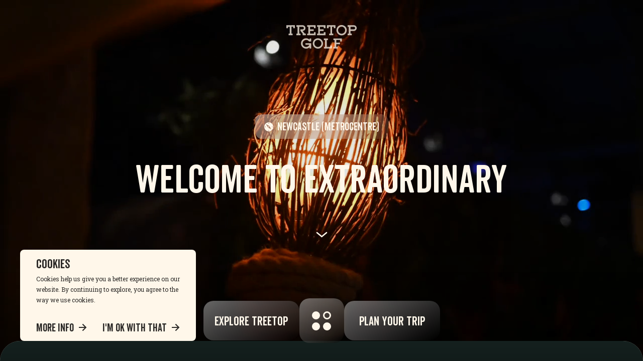

--- FILE ---
content_type: text/html; charset=utf-8
request_url: https://adventuregolf.com/gateshead
body_size: 26977
content:
<!DOCTYPE html><html lang="en"><head><meta charSet="utf-8"/><meta name="viewport" content="minimum-scale=1, initial-scale=1, width=device-width, shrink-to-fit=no, viewport-fit=cover" class="jsx-3391454272"/><link rel="shortcut icon" href="https://assets-staging.adventuregolf.com/favicon_97c7b29936.ico" class="jsx-3391454272"/><title>Mini Golf Newcastle, Metrocentre: Open Now | Treetop Golf</title><meta property="og:title" content="Mini Golf Newcastle, Metrocentre: Open Now | Treetop Golf"/><meta name="twitter:title" content="Mini Golf Newcastle, Metrocentre: Open Now | Treetop Golf"/><meta name="description" content="Experience mini golf Newcastle, Metrocentre. Discover two exciting 18-hole mini golf courses in our interactive jungle."/><meta property="og:description" content="Experience mini golf Newcastle, Metrocentre. Discover two exciting 18-hole mini golf courses in our interactive jungle."/><meta name="twitter:description" content="Experience mini golf Newcastle, Metrocentre. Discover two exciting 18-hole mini golf courses in our interactive jungle."/><meta name="twitter:card" content="summary_large_image"/><meta name="keywords" content="Mini golf metrocentre
Things to do in gateshead
Metrocentre mini golf"/><link rel="preload" as="image" imageSrcSet="/_next/image?url=https%3A%2F%2Fassets.adventuregolf.com%2FTT_Mighty_Oracle_BIR_85cb110a52.jpg&amp;w=16&amp;q=75 16w, /_next/image?url=https%3A%2F%2Fassets.adventuregolf.com%2FTT_Mighty_Oracle_BIR_85cb110a52.jpg&amp;w=32&amp;q=75 32w, /_next/image?url=https%3A%2F%2Fassets.adventuregolf.com%2FTT_Mighty_Oracle_BIR_85cb110a52.jpg&amp;w=48&amp;q=75 48w, /_next/image?url=https%3A%2F%2Fassets.adventuregolf.com%2FTT_Mighty_Oracle_BIR_85cb110a52.jpg&amp;w=64&amp;q=75 64w, /_next/image?url=https%3A%2F%2Fassets.adventuregolf.com%2FTT_Mighty_Oracle_BIR_85cb110a52.jpg&amp;w=96&amp;q=75 96w, /_next/image?url=https%3A%2F%2Fassets.adventuregolf.com%2FTT_Mighty_Oracle_BIR_85cb110a52.jpg&amp;w=128&amp;q=75 128w, /_next/image?url=https%3A%2F%2Fassets.adventuregolf.com%2FTT_Mighty_Oracle_BIR_85cb110a52.jpg&amp;w=256&amp;q=75 256w, /_next/image?url=https%3A%2F%2Fassets.adventuregolf.com%2FTT_Mighty_Oracle_BIR_85cb110a52.jpg&amp;w=384&amp;q=75 384w, /_next/image?url=https%3A%2F%2Fassets.adventuregolf.com%2FTT_Mighty_Oracle_BIR_85cb110a52.jpg&amp;w=640&amp;q=75 640w, /_next/image?url=https%3A%2F%2Fassets.adventuregolf.com%2FTT_Mighty_Oracle_BIR_85cb110a52.jpg&amp;w=750&amp;q=75 750w, /_next/image?url=https%3A%2F%2Fassets.adventuregolf.com%2FTT_Mighty_Oracle_BIR_85cb110a52.jpg&amp;w=828&amp;q=75 828w, /_next/image?url=https%3A%2F%2Fassets.adventuregolf.com%2FTT_Mighty_Oracle_BIR_85cb110a52.jpg&amp;w=1080&amp;q=75 1080w, /_next/image?url=https%3A%2F%2Fassets.adventuregolf.com%2FTT_Mighty_Oracle_BIR_85cb110a52.jpg&amp;w=1200&amp;q=75 1200w, /_next/image?url=https%3A%2F%2Fassets.adventuregolf.com%2FTT_Mighty_Oracle_BIR_85cb110a52.jpg&amp;w=1920&amp;q=75 1920w, /_next/image?url=https%3A%2F%2Fassets.adventuregolf.com%2FTT_Mighty_Oracle_BIR_85cb110a52.jpg&amp;w=2048&amp;q=75 2048w, /_next/image?url=https%3A%2F%2Fassets.adventuregolf.com%2FTT_Mighty_Oracle_BIR_85cb110a52.jpg&amp;w=3840&amp;q=75 3840w" imageSizes="170px" fetchPriority="high"/><meta name="next-head-count" content="12"/><meta name="application-name" content="Treetop Golf"/><meta name="apple-mobile-web-app-capable" content="yes"/><meta name="apple-mobile-web-app-status-bar-style" content="default"/><meta name="apple-mobile-web-app-title" content="Treetop Golf"/><meta name="format-detection" content="telephone=no"/><meta name="msapplication-tap-highlight" content="no"/><meta name="mobile-web-app-capable" content="yes"/><meta name="msapplication-TileColor" content="#304a46"/><link rel="manifest" href="/manifest.json"/><meta name="theme-color" content="#304a46"/><link rel="shortcut icon" href="/favicon.ico"/><link rel="apple-touch-icon" sizes="180x180" href="/icons/apple-touch-icon.png"/><link rel="icon" type="image/png" sizes="32x32" href="/icons/favicon-32x32.png"/><link rel="icon" type="image/png" sizes="16x16" href="/icons/favicon-16x16.png"/><link rel="mask-icon" href="/icons/safari-pinned-tab.svg" color="#304a46"/><meta name="ahrefs-site-verification" content="600e2a10ec9656745a134f4b0c5badc598baf7a327ee53f0bb25782339bfab68"/><link rel="preload" href="/_next/static/media/a88c13d5f58b71d4-s.p.woff2" as="font" type="font/woff2" crossorigin="anonymous" data-next-font="size-adjust"/><link rel="preload" href="/_next/static/media/cfe8462f29ba2f3c-s.p.woff2" as="font" type="font/woff2" crossorigin="anonymous" data-next-font="size-adjust"/><link rel="preload" href="/_next/static/css/d7941fbf53f908f2.css" as="style"/><link rel="stylesheet" href="/_next/static/css/d7941fbf53f908f2.css" data-n-g=""/><link rel="preload" href="/_next/static/css/049e9bbf0b4c2559.css" as="style"/><link rel="stylesheet" href="/_next/static/css/049e9bbf0b4c2559.css" data-n-p=""/><link rel="preload" href="/_next/static/css/6565dd348e86216e.css" as="style"/><link rel="stylesheet" href="/_next/static/css/6565dd348e86216e.css" data-n-p=""/><link rel="preload" href="/_next/static/css/55803949e78db98c.css" as="style"/><link rel="stylesheet" href="/_next/static/css/55803949e78db98c.css" data-n-p=""/><noscript data-n-css=""></noscript><script defer="" nomodule="" src="/_next/static/chunks/polyfills-c67a75d1b6f99dc8.js"></script><script src="/_next/static/chunks/webpack-02986e529632d1e2.js" defer=""></script><script src="/_next/static/chunks/framework-fae63b21a27d6472.js" defer=""></script><script src="/_next/static/chunks/main-e321a99f5743af15.js" defer=""></script><script src="/_next/static/chunks/pages/_app-c5875734df16159b.js" defer=""></script><script src="/_next/static/chunks/236-69311328d18daaaf.js" defer=""></script><script src="/_next/static/chunks/111-58bc8466a766c2fa.js" defer=""></script><script src="/_next/static/chunks/14-5001f9c38c819c6b.js" defer=""></script><script src="/_next/static/chunks/pages/%5Blocation%5D-66ab3f790ffe534e.js" defer=""></script><script src="/_next/static/MoI-1IxGs7Nr-By9E1Zsg/_buildManifest.js" defer=""></script><script src="/_next/static/MoI-1IxGs7Nr-By9E1Zsg/_ssgManifest.js" defer=""></script><style id="__jsx-3391454272">:root{--text-font-stack:'__Roboto_Slab_84dabb', '__Roboto_Slab_Fallback_84dabb';--alt-font-stack:'__veneerClean_9d915a', '__veneerClean_Fallback_9d915a'}</style></head><body><div id="__next"><div class="layout theme-teal page"><header class="page-header"><div class="page-header__bar"><a class="page-header__button heading-sm" href="/">Explore Treetop</a><button class="page-header__hamburger"><span class="visually-hidden">Menu</span><div class="page-header__hamburger-icon"><span class="page-header__dot"></span><span class="page-header__dot"></span><span class="page-header__dot"></span><span class="page-header__dot"></span></div></button><a href="#plan-your-trip" class="page-header__button heading-sm">Plan your trip</a></div></header><main><section class="HeroSection_container__wZ5BA"><div class="media media--object-fit-cover HeroSection_media__Nm5_q"><div class="media__inner"><video loop="" muted="" playsinline=""><source src="https://assets.adventuregolf.com/Hero_Test_69e989d52b.mp4#t=0.1" type="video/mp4"/></video></div></div><div class="HeroSection_inner__Ignvd container"><a class="HeroLogo_logo__VdN0C" aria-label="Tree Top Golf Homepage" href="/"><svg viewBox="0 0 309 103" xmlns="http://www.w3.org/2000/svg"><path stroke="none" d="M 242.820007 45.030003 C 230.339996 45.030003 220.190002 34.870003 220.169998 22.370003 C 220.169998 9.889999 230.330002 -0.290001 242.779999 -0.260002 C 255.300003 -0.279999 265.450012 9.870003 265.470001 22.340004 C 265.470001 34.870003 255.309998 45 242.820007 45.030003 Z M 242.789993 6.93 C 234.279999 6.949997 227.369995 13.870003 227.389999 22.389999 C 227.389999 30.940002 234.309998 37.830002 242.809998 37.830002 C 251.369995 37.849998 258.269989 30.900002 258.269989 22.389999 C 258.269989 13.860001 251.330002 6.949997 242.789993 6.940002 Z"></path><path stroke="none" d="M 56.880001 25.669998 L 56.900002 37.190002 L 62.529999 37.190002 C 62.529999 37.190002 62.529999 44.25 62.529999 44.25 L 44.27 44.25 C 44.27 44.25 44.27 37.209999 44.27 37.209999 L 49.099998 37.209999 C 49.099998 37.209999 49.099998 7.599998 49.099998 7.599998 L 44.060001 7.599998 C 44.060001 7.599998 44.060001 0.620003 44.060001 0.620003 L 71.550003 0.620003 C 78.440002 0.620003 84.050003 6.209999 84.07 13.129997 C 84.07 20.029999 78.43 25.629997 71.529999 25.629997 L 71.449997 25.629997 C 71.449997 25.629997 81.010002 37.18 81.010002 37.18 L 85.559998 37.199997 L 85.589996 44.25 L 71.730003 44.200001 L 71.730003 37.169998 C 71.730003 37.169998 62.02 25.669998 62.02 25.669998 L 62.02 18.68 C 62.02 18.68 71.540001 18.650002 71.540001 18.650002 C 74.559998 18.599998 77.059998 16.150002 77.050003 13.120003 C 77.029999 10.059998 74.580002 7.580002 71.550003 7.629997 L 56.880001 7.629997 C 56.880001 7.629997 56.880001 18.68 56.880001 18.68 L 56.880001 25.669998 Z"></path><path stroke="none" d="M 296.799988 0.57 L 269.299988 0.589996 L 269.299988 7.540001 C 269.299988 7.540001 274.390015 7.540001 274.390015 7.540001 L 274.390015 37.150002 C 274.390015 37.150002 269.519989 37.18 269.519989 37.18 L 269.5 44.200001 L 287.779999 44.200001 C 287.779999 44.200001 287.76001 37.159996 287.76001 37.159996 L 282.160004 37.159996 C 282.160004 37.159996 282.170013 25.639999 282.170013 25.639999 L 282.170013 25.620003 L 296.720001 25.599998 L 296.799988 25.599998 C 303.679993 25.610001 309.290009 19.980003 309.290009 13.080002 C 309.290009 6.169998 303.670013 0.57 296.790009 0.57 Z M 296.799988 18.610001 L 282.170013 18.629997 L 282.170013 7.580002 C 282.170013 7.580002 296.799988 7.580002 296.799988 7.580002 C 299.820007 7.580002 302.290009 10.059998 302.299988 13.050003 C 302.299988 16.120003 299.839996 18.590004 296.809998 18.610001 Z"></path><path stroke="none" d="M 128.520004 13.709999 L 128.509995 0.620003 L 127.559998 0.629997 L 127.559998 0.629997 L 91.599998 0.610001 L 91.599998 7.599998 L 96.379997 7.639999 L 96.419998 37.199997 L 91.5 37.209999 L 91.5 44.240002 L 121.160004 44.240002 L 128.529999 44.230003 L 128.520004 31.169998 L 121.160004 31.150002 L 121.169998 37.190002 L 104.019997 37.18 L 104.019997 25.709999 L 120.150002 25.669998 L 120.169998 18.739998 L 104.010002 18.699997 L 104.010002 7.650002 L 121.160004 7.669998 L 121.160004 13.699997 L 128.520004 13.709999 Z"></path><path stroke="none" d="M 171.990005 13.669998 L 171.990005 0.589996 L 171.050003 0.599998 L 171.029999 0.57 L 135.089996 0.57 L 135.080002 7.610001 L 139.899994 7.599998 L 139.899994 37.199997 L 134.960007 37.199997 L 134.990005 44.200001 L 164.619995 44.25 L 171.979996 44.220001 L 171.990005 31.150002 L 164.619995 31.18 L 164.619995 37.190002 L 147.5 37.199997 L 147.490005 25.669998 L 163.619995 25.650002 L 163.619995 18.660004 L 147.479996 18.669998 L 147.479996 7.660004 L 164.610001 7.620003 L 164.600006 13.699997 L 171.990005 13.669998 Z"></path><path stroke="none" d="M 30.26 0.599998 L 7.36 0.580002 L 0 0.610001 L 0.01 12.349998 L 0.03 13.690002 L 7.35 13.709999 L 7.37 7.410004 L 15.05 7.410004 L 15.05 37.190002 L 9.7 37.199997 L 9.69 44.220001 L 27.84 44.210003 L 27.82 37.18 L 22.6 37.199997 L 22.6 7.400002 L 30.25 7.389999 L 30.25 13.690002 L 37.599998 13.68 L 37.59 12.32 L 37.580002 0.610001 L 30.26 0.599998 Z"></path><path stroke="none" d="M 208.660004 0.599998 L 185.779999 0.620003 L 178.410004 0.599998 L 178.419998 12.330002 L 178.440002 13.699997 L 185.759995 13.699997 L 185.779999 7.400002 L 193.449997 7.389999 L 193.470001 37.199997 L 188.089996 37.190002 L 188.089996 44.230003 L 206.25 44.230003 L 206.25 37.220001 L 200.990005 37.190002 L 200.990005 7.410004 L 208.660004 7.379997 L 208.649994 13.709999 L 216.009995 13.690002 L 216.009995 12.32 L 216 0.589996 L 208.660004 0.599998 Z"></path><path stroke="none" d="M 138.649994 57.700001 C 126.169998 57.730003 116.029999 67.889999 116.029999 80.360001 C 116.050003 92.839996 126.209999 102.989998 138.710007 102.989998 C 151.179993 102.959999 161.339996 92.799995 161.300003 80.309998 C 161.300003 67.830002 151.130005 57.66 138.639999 57.690002 Z M 138.699997 95.779999 C 130.169998 95.799995 123.230003 88.869995 123.230003 80.329994 C 123.220001 71.849998 130.130005 64.910004 138.660004 64.889999 C 147.210007 64.889999 154.130005 71.839996 154.149994 80.339996 C 154.149994 88.869995 147.220001 95.779999 138.699997 95.779999 Z"></path><path stroke="none" d="M 193.130005 89.079994 L 193.119995 95.150002 L 177.649994 95.18 L 177.649994 65.630005 L 182.389999 65.630005 L 182.399994 58.59 L 164.860001 58.580002 L 164.860001 65.619995 L 169.940002 65.630005 L 169.979996 95.220001 L 165.389999 95.220001 L 165.380005 102.209999 L 193.139999 102.18 L 200.5 102.169998 L 200.5 92.939995 L 200.490005 89.089996 L 193.130005 89.079994 Z"></path><path stroke="none" d="M 241.199997 58.570004 L 236.580002 58.570004 L 206.899994 58.59 L 206.929993 65.570007 L 211.880005 65.580002 L 211.910004 95.189995 L 206.949997 95.18 L 206.940002 102.25 L 225.5 102.229996 L 225.5 95.18 L 219.660004 95.199997 L 219.630005 83.669998 L 235.619995 83.619995 L 235.619995 76.650002 L 219.630005 76.68 L 219.630005 65.410004 L 236.570007 65.389999 L 236.570007 71.68 L 243.940002 71.659996 L 243.940002 58.600002 L 241.199997 58.570004 Z"></path><path stroke="none" d="M 109.199997 71.669998 L 109.199997 58.580002 L 102.25 58.580002 L 102.25 63.690002 C 98.209999 59.960003 92.809998 57.68 86.889999 57.700001 C 74.410004 57.730003 64.269997 67.889999 64.269997 80.360001 C 64.290001 92.839996 74.449997 102.989998 86.949997 102.989998 C 92.839996 102.970001 98.209999 100.689995 102.239998 96.979996 L 102.239998 102.199997 L 109.190002 102.199997 L 109.190002 79.239998 L 83.849998 79.239998 L 83.849998 86.189995 L 101.220001 86.189995 C 98.910004 91.809998 93.379997 95.769997 86.93 95.769997 C 78.400002 95.790001 71.459999 88.860001 71.459999 80.32 C 71.449997 71.839996 78.360001 64.900009 86.889999 64.880005 C 92.209999 64.880005 96.900002 67.570007 99.690002 71.659996 L 102.230003 71.659996 C 102.230003 71.659996 102.230003 71.659996 102.230003 71.659996 L 109.18 71.659996 Z"></path></svg></a><a href="#locations" class="LocationsButton_button__MbldO HeroSection_locationBtn__l5_ox subtitle LocationsButton_isTransparent__9IzV9"><svg xmlns="http://www.w3.org/2000/svg" viewBox="0 0 144.2 144.2"><path d="M72.1,0C32.3,0,0,32.3,0,72.1s32.3,72.1,72.1,72.1,72.1-32.3,72.1-72.1S111.9,0,72.1,0Zm-3.9,12.1c0-2.2,1.8-4,4-4s4,1.8,4,4v8c0,2.2-1.8,4-4,4s-4-1.8-4-4V12.1ZM24.2,72.1c0,2.2-1.8,4-4,4H12.2c-2.2,0-4-1.8-4-4s1.8-4,4-4h8c2.2,0,4,1.8,4,4h0Zm52,60c0,2.2-1.8,4-4,4s-4-1.8-4-4v-8c0-2.2,1.8-4,4-4s4,1.8,4,4v8Zm30.7-20.7l-45.3-28c-.4-.3-.8-.6-1.1-1.1l-27.7-45c-1.8-2.9,1.6-6.3,4.5-4.5l45.3,27.8c.4,.3,.8,.6,1.1,1.1l27.7,45.2c1.8,3-1.5,6.3-4.5,4.5h0Zm25.3-35.3h-8c-2.2,0-4-1.8-4-4s1.8-4,4-4h8c2.2,0,4,1.8,4,4s-1.8,4-4,4Zm-60-11.9c4.36,0,7.9,3.54,7.9,7.9s-3.54,7.9-7.9,7.9-7.9-3.54-7.9-7.9,3.54-7.9,7.9-7.9Z"></path></svg>Locations</a><h1 class="heading-xxl">Welcome To Extraordinary</h1><button class="ScrollButton_scrollBtn__BiA_B" aria-label="Scroll to the next section"><svg width="23" height="12" viewBox="0 0 23 12" fill="none" xmlns="http://www.w3.org/2000/svg"><path d="M2 1.99926L11.5 9.86133L21 1.99926" stroke="#FFF7EA" stroke-width="2.62069" stroke-linecap="round"></path></svg></button></div></section><div class="BasePage_page__K32VD page BasePage_isHero__3UAYw"><div class="BaseIntroduction_container__fni2O section undefined bg-dark"><section class="BaseTextBlock_container__hdc1v container"><span class="BaseTextBlock_subtitle__sfTQQ subtitle reveal-slide">Treetop Golf Newcastle, Metrocentre</span><h2 class="BaseTextBlock_title__54ZCe reveal-slide reveal-del-1 heading-xl">Mystic temples and ancient wonders await.</h2><p class="BaseTextBlock_copy__c2oIa body-lg reveal-slide reveal-del-2">Welcome to the tropical jungle. One of the most exciting things to do in Newcastle, you’ll adventure through wondrous terrain in our two indoor 18-hole mini golf courses — be careful of ancient spirits and discover lively locals along the way. Once your appetite for adventure is fulfilled, delve into the best bars and bites the Amazon has to offer.</p></section><div class="Dashboard_container__YV4gl container"><div class="Dashboard_grid__PmIyJ"><button class="BaseTile_tile__5OgvY bg-50 reveal-fade" id="prices"><h2>£</h2><p class="body-lg">Pricing</p><p>Info</p><img alt="A small money bag icon illustration indicating pricing." loading="lazy" width="192" height="192" decoding="async" data-nimg="1" class="BaseTile_icon__nryz7" style="color:transparent" src="https://assets.adventuregolf.com/TT_Prices_11df611044.svg"/></button><button class="BaseTile_tile__5OgvY reveal-fade"><div class="media media--object-fit-cover media--image TileGallery_preview__x99c1"><div class="media__inner"><img alt="A wide-angle image of the Mighty Oracle Tree, with bright twisting vibes and large tangling roots looping through the mini golf jungle." fetchPriority="high" decoding="async" data-nimg="fill" style="position:absolute;height:100%;width:100%;left:0;top:0;right:0;bottom:0;color:transparent" sizes="170px" srcSet="/_next/image?url=https%3A%2F%2Fassets.adventuregolf.com%2FTT_Mighty_Oracle_BIR_85cb110a52.jpg&amp;w=16&amp;q=75 16w, /_next/image?url=https%3A%2F%2Fassets.adventuregolf.com%2FTT_Mighty_Oracle_BIR_85cb110a52.jpg&amp;w=32&amp;q=75 32w, /_next/image?url=https%3A%2F%2Fassets.adventuregolf.com%2FTT_Mighty_Oracle_BIR_85cb110a52.jpg&amp;w=48&amp;q=75 48w, /_next/image?url=https%3A%2F%2Fassets.adventuregolf.com%2FTT_Mighty_Oracle_BIR_85cb110a52.jpg&amp;w=64&amp;q=75 64w, /_next/image?url=https%3A%2F%2Fassets.adventuregolf.com%2FTT_Mighty_Oracle_BIR_85cb110a52.jpg&amp;w=96&amp;q=75 96w, /_next/image?url=https%3A%2F%2Fassets.adventuregolf.com%2FTT_Mighty_Oracle_BIR_85cb110a52.jpg&amp;w=128&amp;q=75 128w, /_next/image?url=https%3A%2F%2Fassets.adventuregolf.com%2FTT_Mighty_Oracle_BIR_85cb110a52.jpg&amp;w=256&amp;q=75 256w, /_next/image?url=https%3A%2F%2Fassets.adventuregolf.com%2FTT_Mighty_Oracle_BIR_85cb110a52.jpg&amp;w=384&amp;q=75 384w, /_next/image?url=https%3A%2F%2Fassets.adventuregolf.com%2FTT_Mighty_Oracle_BIR_85cb110a52.jpg&amp;w=640&amp;q=75 640w, /_next/image?url=https%3A%2F%2Fassets.adventuregolf.com%2FTT_Mighty_Oracle_BIR_85cb110a52.jpg&amp;w=750&amp;q=75 750w, /_next/image?url=https%3A%2F%2Fassets.adventuregolf.com%2FTT_Mighty_Oracle_BIR_85cb110a52.jpg&amp;w=828&amp;q=75 828w, /_next/image?url=https%3A%2F%2Fassets.adventuregolf.com%2FTT_Mighty_Oracle_BIR_85cb110a52.jpg&amp;w=1080&amp;q=75 1080w, /_next/image?url=https%3A%2F%2Fassets.adventuregolf.com%2FTT_Mighty_Oracle_BIR_85cb110a52.jpg&amp;w=1200&amp;q=75 1200w, /_next/image?url=https%3A%2F%2Fassets.adventuregolf.com%2FTT_Mighty_Oracle_BIR_85cb110a52.jpg&amp;w=1920&amp;q=75 1920w, /_next/image?url=https%3A%2F%2Fassets.adventuregolf.com%2FTT_Mighty_Oracle_BIR_85cb110a52.jpg&amp;w=2048&amp;q=75 2048w, /_next/image?url=https%3A%2F%2Fassets.adventuregolf.com%2FTT_Mighty_Oracle_BIR_85cb110a52.jpg&amp;w=3840&amp;q=75 3840w" src="/_next/image?url=https%3A%2F%2Fassets.adventuregolf.com%2FTT_Mighty_Oracle_BIR_85cb110a52.jpg&amp;w=3840&amp;q=75"/></div></div><span class="TileGallery_count__DrymX heading-sm">+<!-- -->5</span></button><div class="TileAnnouncement_mobileAnnouncement__Q1IC9 section container grid-container"><div class="Announcement_inner__MHHPj reveal-slide"><span class="Note_note__7s6Nu tag Announcement_label__n9aHe">Just Launched</span><div class="Announcement_marquee__4_Umr heading-sm"><div class="Announcement_marqueeInner__ahZXw"><p>Festive parties - now available to book!</p><p>Festive parties - now available to book!</p><p>Festive parties - now available to book!</p><p>Festive parties - now available to book!</p></div></div><a class="Announcement_link___sNnz" href="/group-experiences/christmas-packages"><span class="visually-hidden">Festive parties - now available to book!</span></a></div></div><button class="BaseTile_tile__5OgvY bg-light TileOpeningHours_tile__ljwMM reveal-fade" id="opening-hours"><div class="swiper TileOpeningHours_slider___gHeu"><div class="swiper-wrapper"><div class="swiper-slide TileOpeningHours_slide__8xX5B"><h2 class="heading-lg"><span>Today</span></h2><span class="body-lg">11am – 9pm</span></div><div class="swiper-slide TileOpeningHours_slide__8xX5B TileOpeningHours_tomorrow__KH_Gb"><h2 class="heading-lg"><span>Tomorrow</span></h2><span class="body-lg">11am – 10pm</span></div><div class="swiper-slide TileOpeningHours_slide__8xX5B"><h2 class="heading-lg"><span>Fri 28</span><span class="TileOpeningHours_dateSuffix__3Ybci">th</span></h2><span class="body-lg">11am – 10pm</span></div><div class="swiper-slide TileOpeningHours_slide__8xX5B"><h2 class="heading-lg"><span>Sat 29</span><span class="TileOpeningHours_dateSuffix__3Ybci">th</span></h2><span class="body-lg">9am – 10pm</span></div><div class="swiper-slide TileOpeningHours_slide__8xX5B"><h2 class="heading-lg"><span>Sun 30</span><span class="TileOpeningHours_dateSuffix__3Ybci">th</span></h2><span class="body-lg">10am – 9pm</span></div><div class="swiper-slide TileOpeningHours_slide__8xX5B"><h2 class="heading-lg"><span>Mon 1</span><span class="TileOpeningHours_dateSuffix__3Ybci">st</span></h2><span class="body-lg">11am – 5pm</span></div><div class="swiper-slide TileOpeningHours_slide__8xX5B"><h2 class="heading-lg"><span>Tue 2</span><span class="TileOpeningHours_dateSuffix__3Ybci">nd</span></h2><span class="body-lg">11am – 9pm</span></div></div></div><img alt="A small open sign icon illustration indicating opening hours. " loading="lazy" width="192" height="192" decoding="async" data-nimg="1" class="BaseTile_icon__nryz7" style="color:transparent" src="https://assets.adventuregolf.com/TT_Opening_Times_f771eb69e3.svg"/></button><button class="BaseTile_tile__5OgvY bg-50 reveal-fade" id="getting-here"><h2>GAT</h2><p class="body-lg">Metrocentre Shopping Centre</p><img alt="A small wayfinder pole icon illustration indicating a location or directions." loading="lazy" width="192" height="192" decoding="async" data-nimg="1" class="BaseTile_icon__nryz7" style="color:transparent" src="https://assets.adventuregolf.com/TT_Directions_401d092337.svg"/></button><div class="BaseTile_tile__5OgvY TileSlider_tile__vQtaw bg-100 reveal-fade"><div class="swiper TileSlider_slider__b7aC3"><div class="swiper-wrapper"><div class="swiper-slide TileSlider_slide__HoS14"><h3>No Booking Policy</h3><p class="body-md">Show up whenever you&#x27;re ready to play and our guides will get you going.</p></div></div></div><img alt="Small star icon illustration indicating special news. " loading="lazy" width="192" height="192" decoding="async" data-nimg="1" class="BaseTile_icon__nryz7" style="color:transparent" src="https://assets.adventuregolf.com/TT_Offers_3c804ba1ee.svg"/></div></div></div><div class="LocationPage_cta__6Uw9y reveal-slide reveal-del-1"><a class="cta cta--primary" data-click-id="" href="/gateshead/plan-your-trip"><span>Plan your visit</span><svg width="16" height="16" viewBox="0 0 16 16" fill="none" xmlns="http://www.w3.org/2000/svg"><path d="M8.11364 15.2339L6.57742 13.7126L11.1786 9.11142H0V6.88912H11.1786L6.57742 2.29537L8.11364 0.766602L15.3473 8.00027L8.11364 15.2339Z"></path></svg></a></div></div><div class="section container grid-container"><section class="BaseTextBlock_container__hdc1v Explore_copy__SaDpl"><span class="BaseTextBlock_subtitle__sfTQQ subtitle reveal-slide">Explore Treetop Golf</span><h2 class="BaseTextBlock_title__54ZCe reveal-slide reveal-del-1 heading-xl">Mini golf Newcastle, Metrocentre</h2><p class="BaseTextBlock_copy__c2oIa body-lg reveal-slide reveal-del-2">Feeling lost before you’ve made it to the lido? Your visit made easy by our Treetop tour guides.</p></section><div class="Explore_cardsWrap__oToaZ"><span class="Explore_line__KY2qg explore-line"></span><ul><li class="TextMediaCard_wrapper__alyYa"><span class="TextMediaCard_dot__Mouuc explore-dot"></span><a class="TextMediaCard_container__RoDmW" href="/explore/tropical-trail"><div class="TextMediaCard_copy__d_2_I"><span>Tropical Trail</span><h3 class="heading-sm">18 hole mini golf adventure</h3><p>Dodge colourful creatures, mystic woods and our loco locals in the Tropical Trail adventure. </p></div><div class="media media--object-fit-cover TextMediaCard_media__C6dvO"><div class="media__inner"><video loop="" muted="" playsinline=""><source src="https://assets.adventuregolf.com/Tree_Test_23c78714f2.mp4#t=0.1" type="video/mp4"/></video></div></div></a></li><li class="TextMediaCard_wrapper__alyYa"><span class="TextMediaCard_dot__Mouuc explore-dot"></span><a class="TextMediaCard_container__RoDmW" href="/explore/ancient-explorer"><div class="TextMediaCard_copy__d_2_I"><span>Ancient Explorer</span><h3 class="heading-sm">18 hole mini golf adventure</h3><p>Lose yourself in forgotten myths, crumbling ruins and cryptic carvings in the Ancient Explorer trail.</p></div><div class="media media--object-fit-cover TextMediaCard_media__C6dvO"><div class="media__inner"><video loop="" muted="" playsinline=""><source src="https://assets.adventuregolf.com/Ancient_Explorer_Reel_800184c04e.mp4#t=0.1" type="video/mp4"/></video></div></div></a></li><li class="TextMediaCard_wrapper__alyYa"><span class="TextMediaCard_dot__Mouuc explore-dot"></span><a class="TextMediaCard_container__RoDmW" href="/explore/bonus-19th-hole"><div class="TextMediaCard_copy__d_2_I"><span>Bonus 19th hole</span><h3 class="heading-sm">Wilder wins</h3><p>Want to win a free round? Game on. Test your skills on our Bonus 19th hole.</p></div><div class="media media--object-fit-cover TextMediaCard_media__C6dvO"><div class="media__inner"><video loop="" muted="" playsinline=""><source src="https://assets.adventuregolf.com/19th_Hole_2nd_Option_Test_bd20ae28fa.mp4#t=0.1" type="video/mp4"/></video></div></div></a></li><li class="TextMediaCard_wrapper__alyYa"><span class="TextMediaCard_dot__Mouuc explore-dot"></span><a class="TextMediaCard_container__RoDmW" href="/eat-and-drink"><div class="TextMediaCard_copy__d_2_I"><span>The Market</span><h3 class="heading-sm">Café and Bar</h3><p>Lost recipes and local specialties — explore our buzzing market.</p></div><div class="media media--object-fit-cover TextMediaCard_media__C6dvO"><div class="media__inner"><video loop="" muted="" playsinline=""><source src="https://assets.adventuregolf.com/The_Market_Test_7b39c82d0b.mp4#t=0.1" type="video/mp4"/></video></div></div></a></li></ul></div></div><div class="Banner_container__39jgQ container section grid-container Banner_containerImage__Ni9E6 Banner_containerBanner__TJgz_"><div class="Banner_inner__Oe8g_ bg-100 reveal-slide theme-null"><div class="media media--object-fit-cover media--image Banner_image__ORwBn"><div class="media__inner"><img alt="Teen holding scorecard." loading="lazy" decoding="async" data-nimg="fill" style="position:absolute;height:100%;width:100%;left:0;top:0;right:0;bottom:0;color:transparent" sizes="(max-width: 767px) 150px, 210px" srcSet="/_next/image?url=https%3A%2F%2Fassets.adventuregolf.com%2FTeen_holding_scorecard_72757a5e96.jpeg&amp;w=16&amp;q=75 16w, /_next/image?url=https%3A%2F%2Fassets.adventuregolf.com%2FTeen_holding_scorecard_72757a5e96.jpeg&amp;w=32&amp;q=75 32w, /_next/image?url=https%3A%2F%2Fassets.adventuregolf.com%2FTeen_holding_scorecard_72757a5e96.jpeg&amp;w=48&amp;q=75 48w, /_next/image?url=https%3A%2F%2Fassets.adventuregolf.com%2FTeen_holding_scorecard_72757a5e96.jpeg&amp;w=64&amp;q=75 64w, /_next/image?url=https%3A%2F%2Fassets.adventuregolf.com%2FTeen_holding_scorecard_72757a5e96.jpeg&amp;w=96&amp;q=75 96w, /_next/image?url=https%3A%2F%2Fassets.adventuregolf.com%2FTeen_holding_scorecard_72757a5e96.jpeg&amp;w=128&amp;q=75 128w, /_next/image?url=https%3A%2F%2Fassets.adventuregolf.com%2FTeen_holding_scorecard_72757a5e96.jpeg&amp;w=256&amp;q=75 256w, /_next/image?url=https%3A%2F%2Fassets.adventuregolf.com%2FTeen_holding_scorecard_72757a5e96.jpeg&amp;w=384&amp;q=75 384w, /_next/image?url=https%3A%2F%2Fassets.adventuregolf.com%2FTeen_holding_scorecard_72757a5e96.jpeg&amp;w=640&amp;q=75 640w, /_next/image?url=https%3A%2F%2Fassets.adventuregolf.com%2FTeen_holding_scorecard_72757a5e96.jpeg&amp;w=750&amp;q=75 750w, /_next/image?url=https%3A%2F%2Fassets.adventuregolf.com%2FTeen_holding_scorecard_72757a5e96.jpeg&amp;w=828&amp;q=75 828w, /_next/image?url=https%3A%2F%2Fassets.adventuregolf.com%2FTeen_holding_scorecard_72757a5e96.jpeg&amp;w=1080&amp;q=75 1080w, /_next/image?url=https%3A%2F%2Fassets.adventuregolf.com%2FTeen_holding_scorecard_72757a5e96.jpeg&amp;w=1200&amp;q=75 1200w, /_next/image?url=https%3A%2F%2Fassets.adventuregolf.com%2FTeen_holding_scorecard_72757a5e96.jpeg&amp;w=1920&amp;q=75 1920w, /_next/image?url=https%3A%2F%2Fassets.adventuregolf.com%2FTeen_holding_scorecard_72757a5e96.jpeg&amp;w=2048&amp;q=75 2048w, /_next/image?url=https%3A%2F%2Fassets.adventuregolf.com%2FTeen_holding_scorecard_72757a5e96.jpeg&amp;w=3840&amp;q=75 3840w" src="/_next/image?url=https%3A%2F%2Fassets.adventuregolf.com%2FTeen_holding_scorecard_72757a5e96.jpeg&amp;w=3840&amp;q=75"/></div></div><span class="Note_note__7s6Nu tag">Newcastle, Metrocentre</span><div class="Banner_copy__JnXVh"><p class="heading-sm">Quiet Sessions</p><a class="cta cta--secondary" data-click-id="" href="/whats-on/quiet-sessions"><span>Quiet Sessions</span><svg width="16" height="16" viewBox="0 0 16 16" fill="none" xmlns="http://www.w3.org/2000/svg"><path d="M8.11364 15.2339L6.57742 13.7126L11.1786 9.11142H0V6.88912H11.1786L6.57742 2.29537L8.11364 0.766602L15.3473 8.00027L8.11364 15.2339Z"></path></svg></a></div></div></div><div class="Divider_divider__kT1y0 container"></div><div class="GroupExperiences_container__3QOss section container grid-container"><section class="BaseTextBlock_container__hdc1v GroupExperiences_copy__w60nN"><span class="BaseTextBlock_subtitle__sfTQQ subtitle reveal-slide">Group Bookings</span><h2 class="BaseTextBlock_title__54ZCe reveal-slide reveal-del-1 heading-xl">Parties and Events</h2><p class="BaseTextBlock_copy__c2oIa body-lg reveal-slide reveal-del-2">Group of 4 or more? Whether planning a get-together, or a special celebration, choose from a range of packages for adults and kids and book instantly. </p><div class="BaseTextBlock_cta__uIPPE reveal-slide reveal-del-3"><a class="cta cta--primary" data-click-id="" href="/group-experiences"><span>Book now</span><svg width="16" height="16" viewBox="0 0 16 16" fill="none" xmlns="http://www.w3.org/2000/svg"><path d="M8.11364 15.2339L6.57742 13.7126L11.1786 9.11142H0V6.88912H11.1786L6.57742 2.29537L8.11364 0.766602L15.3473 8.00027L8.11364 15.2339Z"></path></svg></a></div></section><div class="ExpandMedia_container__KBG7b GroupExperiences_media__ofXu3 reveal-fade"><button class="ExpandMedia_imageWrap__woa0z ExpandMedia_isActive__91KmJ"><div class="media media--object-fit-cover media--image ExpandMedia_image__8Zqqb"><div class="media__inner"><img alt="Two early twenties women and a man laugh as they make their way through the Treetop jungle." loading="lazy" decoding="async" data-nimg="fill" style="position:absolute;height:100%;width:100%;left:0;top:0;right:0;bottom:0;color:transparent" sizes="(max-width: 1023px) 300px, 22vw" srcSet="/_next/image?url=https%3A%2F%2Fassets.adventuregolf.com%2FGroup_Tours_3_8c19fe615b.jpg&amp;w=256&amp;q=75 256w, /_next/image?url=https%3A%2F%2Fassets.adventuregolf.com%2FGroup_Tours_3_8c19fe615b.jpg&amp;w=384&amp;q=75 384w, /_next/image?url=https%3A%2F%2Fassets.adventuregolf.com%2FGroup_Tours_3_8c19fe615b.jpg&amp;w=640&amp;q=75 640w, /_next/image?url=https%3A%2F%2Fassets.adventuregolf.com%2FGroup_Tours_3_8c19fe615b.jpg&amp;w=750&amp;q=75 750w, /_next/image?url=https%3A%2F%2Fassets.adventuregolf.com%2FGroup_Tours_3_8c19fe615b.jpg&amp;w=828&amp;q=75 828w, /_next/image?url=https%3A%2F%2Fassets.adventuregolf.com%2FGroup_Tours_3_8c19fe615b.jpg&amp;w=1080&amp;q=75 1080w, /_next/image?url=https%3A%2F%2Fassets.adventuregolf.com%2FGroup_Tours_3_8c19fe615b.jpg&amp;w=1200&amp;q=75 1200w, /_next/image?url=https%3A%2F%2Fassets.adventuregolf.com%2FGroup_Tours_3_8c19fe615b.jpg&amp;w=1920&amp;q=75 1920w, /_next/image?url=https%3A%2F%2Fassets.adventuregolf.com%2FGroup_Tours_3_8c19fe615b.jpg&amp;w=2048&amp;q=75 2048w, /_next/image?url=https%3A%2F%2Fassets.adventuregolf.com%2FGroup_Tours_3_8c19fe615b.jpg&amp;w=3840&amp;q=75 3840w" src="/_next/image?url=https%3A%2F%2Fassets.adventuregolf.com%2FGroup_Tours_3_8c19fe615b.jpg&amp;w=3840&amp;q=75"/></div></div></button><button class="ExpandMedia_imageWrap__woa0z"><div class="media media--object-fit-cover media--image ExpandMedia_image__8Zqqb"><div class="media__inner"><img alt="Girl with blonde hair and a fringe laughing after making a winning hit on the adventure gold course." loading="lazy" decoding="async" data-nimg="fill" style="position:absolute;height:100%;width:100%;left:0;top:0;right:0;bottom:0;color:transparent" sizes="(max-width: 1023px) 300px, 22vw" srcSet="/_next/image?url=https%3A%2F%2Fassets.adventuregolf.com%2FGroup_Tours_1_a439ecaaaa.jpg&amp;w=256&amp;q=75 256w, /_next/image?url=https%3A%2F%2Fassets.adventuregolf.com%2FGroup_Tours_1_a439ecaaaa.jpg&amp;w=384&amp;q=75 384w, /_next/image?url=https%3A%2F%2Fassets.adventuregolf.com%2FGroup_Tours_1_a439ecaaaa.jpg&amp;w=640&amp;q=75 640w, /_next/image?url=https%3A%2F%2Fassets.adventuregolf.com%2FGroup_Tours_1_a439ecaaaa.jpg&amp;w=750&amp;q=75 750w, /_next/image?url=https%3A%2F%2Fassets.adventuregolf.com%2FGroup_Tours_1_a439ecaaaa.jpg&amp;w=828&amp;q=75 828w, /_next/image?url=https%3A%2F%2Fassets.adventuregolf.com%2FGroup_Tours_1_a439ecaaaa.jpg&amp;w=1080&amp;q=75 1080w, /_next/image?url=https%3A%2F%2Fassets.adventuregolf.com%2FGroup_Tours_1_a439ecaaaa.jpg&amp;w=1200&amp;q=75 1200w, /_next/image?url=https%3A%2F%2Fassets.adventuregolf.com%2FGroup_Tours_1_a439ecaaaa.jpg&amp;w=1920&amp;q=75 1920w, /_next/image?url=https%3A%2F%2Fassets.adventuregolf.com%2FGroup_Tours_1_a439ecaaaa.jpg&amp;w=2048&amp;q=75 2048w, /_next/image?url=https%3A%2F%2Fassets.adventuregolf.com%2FGroup_Tours_1_a439ecaaaa.jpg&amp;w=3840&amp;q=75 3840w" src="/_next/image?url=https%3A%2F%2Fassets.adventuregolf.com%2FGroup_Tours_1_a439ecaaaa.jpg&amp;w=3840&amp;q=75"/></div></div></button><button class="ExpandMedia_imageWrap__woa0z"><div class="media media--object-fit-cover media--image ExpandMedia_image__8Zqqb"><div class="media__inner"><img alt="Happy young boy making a peace sign after shooting his shot at the bonus 19th hole." loading="lazy" decoding="async" data-nimg="fill" style="position:absolute;height:100%;width:100%;left:0;top:0;right:0;bottom:0;color:transparent" sizes="(max-width: 1023px) 300px, 22vw" srcSet="/_next/image?url=https%3A%2F%2Fassets.adventuregolf.com%2FGroup_Tours_2_659189038a.jpg&amp;w=256&amp;q=75 256w, /_next/image?url=https%3A%2F%2Fassets.adventuregolf.com%2FGroup_Tours_2_659189038a.jpg&amp;w=384&amp;q=75 384w, /_next/image?url=https%3A%2F%2Fassets.adventuregolf.com%2FGroup_Tours_2_659189038a.jpg&amp;w=640&amp;q=75 640w, /_next/image?url=https%3A%2F%2Fassets.adventuregolf.com%2FGroup_Tours_2_659189038a.jpg&amp;w=750&amp;q=75 750w, /_next/image?url=https%3A%2F%2Fassets.adventuregolf.com%2FGroup_Tours_2_659189038a.jpg&amp;w=828&amp;q=75 828w, /_next/image?url=https%3A%2F%2Fassets.adventuregolf.com%2FGroup_Tours_2_659189038a.jpg&amp;w=1080&amp;q=75 1080w, /_next/image?url=https%3A%2F%2Fassets.adventuregolf.com%2FGroup_Tours_2_659189038a.jpg&amp;w=1200&amp;q=75 1200w, /_next/image?url=https%3A%2F%2Fassets.adventuregolf.com%2FGroup_Tours_2_659189038a.jpg&amp;w=1920&amp;q=75 1920w, /_next/image?url=https%3A%2F%2Fassets.adventuregolf.com%2FGroup_Tours_2_659189038a.jpg&amp;w=2048&amp;q=75 2048w, /_next/image?url=https%3A%2F%2Fassets.adventuregolf.com%2FGroup_Tours_2_659189038a.jpg&amp;w=3840&amp;q=75 3840w" src="/_next/image?url=https%3A%2F%2Fassets.adventuregolf.com%2FGroup_Tours_2_659189038a.jpg&amp;w=3840&amp;q=75"/></div></div></button></div></div><div class="Divider_divider__kT1y0 container"></div><div class="section TheMarket_container__ZGFnA"><div class="TheMarket_inner__D1q7R"><section class="BaseTextBlock_container__hdc1v TheMarket_copy__ieGf2"><span class="BaseTextBlock_subtitle__sfTQQ subtitle reveal-slide">The Market</span><h2 class="BaseTextBlock_title__54ZCe reveal-slide reveal-del-1 heading-xl">Local guide to eating &amp; drinking</h2><p class="BaseTextBlock_copy__c2oIa body-lg reveal-slide reveal-del-2">Lost recipes, local specialties — explore the flavours of our buzzing market’s coffees and cocktails.</p></section><div class="grid-container container"><div class="swiper TheMarket_slider__oFq7B BaseSwiper_slider__DQ_Vs BaseSwiper_slidesCount2__VyLwQ"><div class="swiper-wrapper"><div class="swiper-slide TheMarket_slide__X0oWT BaseSwiper_slide__6XE2_"><div class="BaseCard_wrapper__WY32r reveal-slide TheMarket_slideInner__cGNHu"><a class="BaseCard_card__41UXV reveal-slide" href="/eat-and-drink/jungle-buzz-cafe"><div class="BaseCard_text__OgOZI"><h3 class="BaseCard_title__PiV7O heading-lg">Jungle Buzz Café</h3><p class="body-lg">Energise your expedition</p><button class="cta cta--secondary BaseCard_cta__0aJzw" type="button" data-click-id=""><span>See Menu</span><svg width="16" height="16" viewBox="0 0 16 16" fill="none" xmlns="http://www.w3.org/2000/svg"><path d="M8.11364 15.2339L6.57742 13.7126L11.1786 9.11142H0V6.88912H11.1786L6.57742 2.29537L8.11364 0.766602L15.3473 8.00027L8.11364 15.2339Z"></path></svg></button></div><div class="media media--object-fit-cover media--image BaseCard_media__AA6Yy"><div class="media__inner"><img alt="A hot chocolate displayed at Treetop Golf." loading="lazy" decoding="async" data-nimg="fill" style="position:absolute;height:100%;width:100%;left:0;top:0;right:0;bottom:0;color:transparent" sizes="(max-width: 767px) 90vw, 25vw" srcSet="/_next/image?url=https%3A%2F%2Fassets.adventuregolf.com%2FJungle_Buzz_Cafe_Hero_dae5c79944.jpg&amp;w=256&amp;q=75 256w, /_next/image?url=https%3A%2F%2Fassets.adventuregolf.com%2FJungle_Buzz_Cafe_Hero_dae5c79944.jpg&amp;w=384&amp;q=75 384w, /_next/image?url=https%3A%2F%2Fassets.adventuregolf.com%2FJungle_Buzz_Cafe_Hero_dae5c79944.jpg&amp;w=640&amp;q=75 640w, /_next/image?url=https%3A%2F%2Fassets.adventuregolf.com%2FJungle_Buzz_Cafe_Hero_dae5c79944.jpg&amp;w=750&amp;q=75 750w, /_next/image?url=https%3A%2F%2Fassets.adventuregolf.com%2FJungle_Buzz_Cafe_Hero_dae5c79944.jpg&amp;w=828&amp;q=75 828w, /_next/image?url=https%3A%2F%2Fassets.adventuregolf.com%2FJungle_Buzz_Cafe_Hero_dae5c79944.jpg&amp;w=1080&amp;q=75 1080w, /_next/image?url=https%3A%2F%2Fassets.adventuregolf.com%2FJungle_Buzz_Cafe_Hero_dae5c79944.jpg&amp;w=1200&amp;q=75 1200w, /_next/image?url=https%3A%2F%2Fassets.adventuregolf.com%2FJungle_Buzz_Cafe_Hero_dae5c79944.jpg&amp;w=1920&amp;q=75 1920w, /_next/image?url=https%3A%2F%2Fassets.adventuregolf.com%2FJungle_Buzz_Cafe_Hero_dae5c79944.jpg&amp;w=2048&amp;q=75 2048w, /_next/image?url=https%3A%2F%2Fassets.adventuregolf.com%2FJungle_Buzz_Cafe_Hero_dae5c79944.jpg&amp;w=3840&amp;q=75 3840w" src="/_next/image?url=https%3A%2F%2Fassets.adventuregolf.com%2FJungle_Buzz_Cafe_Hero_dae5c79944.jpg&amp;w=3840&amp;q=75"/></div></div></a></div></div><div class="swiper-slide TheMarket_slide__X0oWT BaseSwiper_slide__6XE2_"><div class="BaseCard_wrapper__WY32r reveal-slide TheMarket_slideInner__cGNHu"><a class="BaseCard_card__41UXV reveal-slide" href="/eat-and-drink/the-thirsty-toucan"><div class="BaseCard_text__OgOZI"><h3 class="BaseCard_title__PiV7O heading-lg">The Thirsty Toucan Bar</h3><p class="body-lg">The local watering hole</p><button class="cta cta--secondary BaseCard_cta__0aJzw" type="button" data-click-id=""><span>See Menu</span><svg width="16" height="16" viewBox="0 0 16 16" fill="none" xmlns="http://www.w3.org/2000/svg"><path d="M8.11364 15.2339L6.57742 13.7126L11.1786 9.11142H0V6.88912H11.1786L6.57742 2.29537L8.11364 0.766602L15.3473 8.00027L8.11364 15.2339Z"></path></svg></button></div><div class="media media--object-fit-cover media--image BaseCard_media__AA6Yy"><div class="media__inner"><img alt="A martini cocktail positioned in front of the Thirsty Toucan logo." loading="lazy" decoding="async" data-nimg="fill" style="position:absolute;height:100%;width:100%;left:0;top:0;right:0;bottom:0;color:transparent;background-size:cover;background-position:50% 50%;background-repeat:no-repeat;background-image:url(&quot;data:image/svg+xml;charset=utf-8,%3Csvg xmlns=&#x27;http://www.w3.org/2000/svg&#x27; %3E%3Cfilter id=&#x27;b&#x27; color-interpolation-filters=&#x27;sRGB&#x27;%3E%3CfeGaussianBlur stdDeviation=&#x27;20&#x27;/%3E%3CfeColorMatrix values=&#x27;1 0 0 0 0 0 1 0 0 0 0 0 1 0 0 0 0 0 100 -1&#x27; result=&#x27;s&#x27;/%3E%3CfeFlood x=&#x27;0&#x27; y=&#x27;0&#x27; width=&#x27;100%25&#x27; height=&#x27;100%25&#x27;/%3E%3CfeComposite operator=&#x27;out&#x27; in=&#x27;s&#x27;/%3E%3CfeComposite in2=&#x27;SourceGraphic&#x27;/%3E%3CfeGaussianBlur stdDeviation=&#x27;20&#x27;/%3E%3C/filter%3E%3Cimage width=&#x27;100%25&#x27; height=&#x27;100%25&#x27; x=&#x27;0&#x27; y=&#x27;0&#x27; preserveAspectRatio=&#x27;none&#x27; style=&#x27;filter: url(%23b);&#x27; href=&#x27;[data-uri]&#x27;/%3E%3C/svg%3E&quot;)" sizes="(max-width: 767px) 90vw, 25vw" srcSet="/_next/image?url=https%3A%2F%2Fassets.adventuregolf.com%2FCocktail_Featured_Image_9306777478.jpg&amp;w=256&amp;q=75 256w, /_next/image?url=https%3A%2F%2Fassets.adventuregolf.com%2FCocktail_Featured_Image_9306777478.jpg&amp;w=384&amp;q=75 384w, /_next/image?url=https%3A%2F%2Fassets.adventuregolf.com%2FCocktail_Featured_Image_9306777478.jpg&amp;w=640&amp;q=75 640w, /_next/image?url=https%3A%2F%2Fassets.adventuregolf.com%2FCocktail_Featured_Image_9306777478.jpg&amp;w=750&amp;q=75 750w, /_next/image?url=https%3A%2F%2Fassets.adventuregolf.com%2FCocktail_Featured_Image_9306777478.jpg&amp;w=828&amp;q=75 828w, /_next/image?url=https%3A%2F%2Fassets.adventuregolf.com%2FCocktail_Featured_Image_9306777478.jpg&amp;w=1080&amp;q=75 1080w, /_next/image?url=https%3A%2F%2Fassets.adventuregolf.com%2FCocktail_Featured_Image_9306777478.jpg&amp;w=1200&amp;q=75 1200w, /_next/image?url=https%3A%2F%2Fassets.adventuregolf.com%2FCocktail_Featured_Image_9306777478.jpg&amp;w=1920&amp;q=75 1920w, /_next/image?url=https%3A%2F%2Fassets.adventuregolf.com%2FCocktail_Featured_Image_9306777478.jpg&amp;w=2048&amp;q=75 2048w, /_next/image?url=https%3A%2F%2Fassets.adventuregolf.com%2FCocktail_Featured_Image_9306777478.jpg&amp;w=3840&amp;q=75 3840w" src="/_next/image?url=https%3A%2F%2Fassets.adventuregolf.com%2FCocktail_Featured_Image_9306777478.jpg&amp;w=3840&amp;q=75"/></div></div></a></div></div></div></div></div><div class="TheMarket_ctaWrap__dERWg reveal-slide reveal-del-3"><a class="cta cta--primary TheMarket_cta__hr57U" data-click-id="" href="/eat-and-drink"><span>Visit the market</span><svg width="16" height="16" viewBox="0 0 16 16" fill="none" xmlns="http://www.w3.org/2000/svg"><path d="M8.11364 15.2339L6.57742 13.7126L11.1786 9.11142H0V6.88912H11.1786L6.57742 2.29537L8.11364 0.766602L15.3473 8.00027L8.11364 15.2339Z"></path></svg></a></div></div></div><div class="section FullMedia_container__qKeUk FullMedia_isFullWidth__or58r"><div class="media media--object-fit-cover media--image FullMedia_media__WJ6WI reveal-fade reveal-del-1"><div class="media__inner"><img alt="" loading="lazy" decoding="async" data-nimg="fill" style="position:absolute;height:100%;width:100%;left:0;top:0;right:0;bottom:0;color:transparent;background-size:cover;background-position:50% 50%;background-repeat:no-repeat;background-image:url(&quot;data:image/svg+xml;charset=utf-8,%3Csvg xmlns=&#x27;http://www.w3.org/2000/svg&#x27; %3E%3Cfilter id=&#x27;b&#x27; color-interpolation-filters=&#x27;sRGB&#x27;%3E%3CfeGaussianBlur stdDeviation=&#x27;20&#x27;/%3E%3CfeColorMatrix values=&#x27;1 0 0 0 0 0 1 0 0 0 0 0 1 0 0 0 0 0 100 -1&#x27; result=&#x27;s&#x27;/%3E%3CfeFlood x=&#x27;0&#x27; y=&#x27;0&#x27; width=&#x27;100%25&#x27; height=&#x27;100%25&#x27;/%3E%3CfeComposite operator=&#x27;out&#x27; in=&#x27;s&#x27;/%3E%3CfeComposite in2=&#x27;SourceGraphic&#x27;/%3E%3CfeGaussianBlur stdDeviation=&#x27;20&#x27;/%3E%3C/filter%3E%3Cimage width=&#x27;100%25&#x27; height=&#x27;100%25&#x27; x=&#x27;0&#x27; y=&#x27;0&#x27; preserveAspectRatio=&#x27;none&#x27; style=&#x27;filter: url(%23b);&#x27; href=&#x27;[data-uri]&#x27;/%3E%3C/svg%3E&quot;)" sizes="100vw" srcSet="/_next/image?url=https%3A%2F%2Fassets.adventuregolf.com%2FGuests_Families_Temple_265547e799.jpg&amp;w=640&amp;q=75 640w, /_next/image?url=https%3A%2F%2Fassets.adventuregolf.com%2FGuests_Families_Temple_265547e799.jpg&amp;w=750&amp;q=75 750w, /_next/image?url=https%3A%2F%2Fassets.adventuregolf.com%2FGuests_Families_Temple_265547e799.jpg&amp;w=828&amp;q=75 828w, /_next/image?url=https%3A%2F%2Fassets.adventuregolf.com%2FGuests_Families_Temple_265547e799.jpg&amp;w=1080&amp;q=75 1080w, /_next/image?url=https%3A%2F%2Fassets.adventuregolf.com%2FGuests_Families_Temple_265547e799.jpg&amp;w=1200&amp;q=75 1200w, /_next/image?url=https%3A%2F%2Fassets.adventuregolf.com%2FGuests_Families_Temple_265547e799.jpg&amp;w=1920&amp;q=75 1920w, /_next/image?url=https%3A%2F%2Fassets.adventuregolf.com%2FGuests_Families_Temple_265547e799.jpg&amp;w=2048&amp;q=75 2048w, /_next/image?url=https%3A%2F%2Fassets.adventuregolf.com%2FGuests_Families_Temple_265547e799.jpg&amp;w=3840&amp;q=75 3840w" src="/_next/image?url=https%3A%2F%2Fassets.adventuregolf.com%2FGuests_Families_Temple_265547e799.jpg&amp;w=3840&amp;q=75"/></div></div></div><div class="section"><section class="BaseTextBlock_container__hdc1v"><span class="BaseTextBlock_subtitle__sfTQQ subtitle reveal-slide">visit us</span><h2 class="BaseTextBlock_title__54ZCe reveal-slide reveal-del-1 heading-xl">Travel Tips</h2></section><div class=""><div class="swiper TravelTips_slider__NW0c2 container reveal-fade reveal-del-1"><div class="swiper-wrapper"><div class="swiper-slide TravelTips_slide__oBF2b"><div class="TravelTips_tip__hKW_w bg-100 theme-green"><div class="media media--object-fit-cover media--image TravelTips_illustration__52APZ"><div class="media__inner"><img alt="Illustration of a green cash machine printing a receipt after being tapped by a credit card." loading="lazy" decoding="async" data-nimg="fill" style="position:absolute;height:100%;width:100%;left:0;top:0;right:0;bottom:0;color:transparent" sizes="100px" srcSet="/_next/image?url=https%3A%2F%2Fassets.adventuregolf.com%2FWe_are_cashless_49c35f4ba2.png&amp;w=16&amp;q=75 16w, /_next/image?url=https%3A%2F%2Fassets.adventuregolf.com%2FWe_are_cashless_49c35f4ba2.png&amp;w=32&amp;q=75 32w, /_next/image?url=https%3A%2F%2Fassets.adventuregolf.com%2FWe_are_cashless_49c35f4ba2.png&amp;w=48&amp;q=75 48w, /_next/image?url=https%3A%2F%2Fassets.adventuregolf.com%2FWe_are_cashless_49c35f4ba2.png&amp;w=64&amp;q=75 64w, /_next/image?url=https%3A%2F%2Fassets.adventuregolf.com%2FWe_are_cashless_49c35f4ba2.png&amp;w=96&amp;q=75 96w, /_next/image?url=https%3A%2F%2Fassets.adventuregolf.com%2FWe_are_cashless_49c35f4ba2.png&amp;w=128&amp;q=75 128w, /_next/image?url=https%3A%2F%2Fassets.adventuregolf.com%2FWe_are_cashless_49c35f4ba2.png&amp;w=256&amp;q=75 256w, /_next/image?url=https%3A%2F%2Fassets.adventuregolf.com%2FWe_are_cashless_49c35f4ba2.png&amp;w=384&amp;q=75 384w, /_next/image?url=https%3A%2F%2Fassets.adventuregolf.com%2FWe_are_cashless_49c35f4ba2.png&amp;w=640&amp;q=75 640w, /_next/image?url=https%3A%2F%2Fassets.adventuregolf.com%2FWe_are_cashless_49c35f4ba2.png&amp;w=750&amp;q=75 750w, /_next/image?url=https%3A%2F%2Fassets.adventuregolf.com%2FWe_are_cashless_49c35f4ba2.png&amp;w=828&amp;q=75 828w, /_next/image?url=https%3A%2F%2Fassets.adventuregolf.com%2FWe_are_cashless_49c35f4ba2.png&amp;w=1080&amp;q=75 1080w, /_next/image?url=https%3A%2F%2Fassets.adventuregolf.com%2FWe_are_cashless_49c35f4ba2.png&amp;w=1200&amp;q=75 1200w, /_next/image?url=https%3A%2F%2Fassets.adventuregolf.com%2FWe_are_cashless_49c35f4ba2.png&amp;w=1920&amp;q=75 1920w, /_next/image?url=https%3A%2F%2Fassets.adventuregolf.com%2FWe_are_cashless_49c35f4ba2.png&amp;w=2048&amp;q=75 2048w, /_next/image?url=https%3A%2F%2Fassets.adventuregolf.com%2FWe_are_cashless_49c35f4ba2.png&amp;w=3840&amp;q=75 3840w" src="/_next/image?url=https%3A%2F%2Fassets.adventuregolf.com%2FWe_are_cashless_49c35f4ba2.png&amp;w=3840&amp;q=75"/></div></div><span class="TravelTips_subtitle__D4dr5 subtitle">TRAVEL TIP #<!-- -->1</span><h3 class="heading-lg">We&#x27;re cashless</h3><p class="body-lg">To speed up check-in and get you trekking faster, the only coins you’ll find at Treetop are ancient aztec. Please be prepared to pay with card.</p></div></div><div class="swiper-slide TravelTips_slide__oBF2b"><div class="TravelTips_tip__hKW_w bg-100 theme-yellow"><div class="media media--object-fit-cover media--image TravelTips_illustration__52APZ"><div class="media__inner"><img alt="An illustration of a calendar with a hand-drawn looking monkey and an ‘x’ marks the spot on it." loading="lazy" decoding="async" data-nimg="fill" style="position:absolute;height:100%;width:100%;left:0;top:0;right:0;bottom:0;color:transparent" sizes="100px" srcSet="/_next/image?url=https%3A%2F%2Fassets.adventuregolf.com%2FZero_booking_policy_3f68c8fc01.png&amp;w=16&amp;q=75 16w, /_next/image?url=https%3A%2F%2Fassets.adventuregolf.com%2FZero_booking_policy_3f68c8fc01.png&amp;w=32&amp;q=75 32w, /_next/image?url=https%3A%2F%2Fassets.adventuregolf.com%2FZero_booking_policy_3f68c8fc01.png&amp;w=48&amp;q=75 48w, /_next/image?url=https%3A%2F%2Fassets.adventuregolf.com%2FZero_booking_policy_3f68c8fc01.png&amp;w=64&amp;q=75 64w, /_next/image?url=https%3A%2F%2Fassets.adventuregolf.com%2FZero_booking_policy_3f68c8fc01.png&amp;w=96&amp;q=75 96w, /_next/image?url=https%3A%2F%2Fassets.adventuregolf.com%2FZero_booking_policy_3f68c8fc01.png&amp;w=128&amp;q=75 128w, /_next/image?url=https%3A%2F%2Fassets.adventuregolf.com%2FZero_booking_policy_3f68c8fc01.png&amp;w=256&amp;q=75 256w, /_next/image?url=https%3A%2F%2Fassets.adventuregolf.com%2FZero_booking_policy_3f68c8fc01.png&amp;w=384&amp;q=75 384w, /_next/image?url=https%3A%2F%2Fassets.adventuregolf.com%2FZero_booking_policy_3f68c8fc01.png&amp;w=640&amp;q=75 640w, /_next/image?url=https%3A%2F%2Fassets.adventuregolf.com%2FZero_booking_policy_3f68c8fc01.png&amp;w=750&amp;q=75 750w, /_next/image?url=https%3A%2F%2Fassets.adventuregolf.com%2FZero_booking_policy_3f68c8fc01.png&amp;w=828&amp;q=75 828w, /_next/image?url=https%3A%2F%2Fassets.adventuregolf.com%2FZero_booking_policy_3f68c8fc01.png&amp;w=1080&amp;q=75 1080w, /_next/image?url=https%3A%2F%2Fassets.adventuregolf.com%2FZero_booking_policy_3f68c8fc01.png&amp;w=1200&amp;q=75 1200w, /_next/image?url=https%3A%2F%2Fassets.adventuregolf.com%2FZero_booking_policy_3f68c8fc01.png&amp;w=1920&amp;q=75 1920w, /_next/image?url=https%3A%2F%2Fassets.adventuregolf.com%2FZero_booking_policy_3f68c8fc01.png&amp;w=2048&amp;q=75 2048w, /_next/image?url=https%3A%2F%2Fassets.adventuregolf.com%2FZero_booking_policy_3f68c8fc01.png&amp;w=3840&amp;q=75 3840w" src="/_next/image?url=https%3A%2F%2Fassets.adventuregolf.com%2FZero_booking_policy_3f68c8fc01.png&amp;w=3840&amp;q=75"/></div></div><span class="TravelTips_subtitle__D4dr5 subtitle">TRAVEL TIP #<!-- -->2</span><h3 class="heading-lg">No booking policy</h3><p class="body-lg">We prefer to roam the jungle free — show up whenever you’re ready to play and our guides will get you going. </p></div></div><div class="swiper-slide TravelTips_slide__oBF2b"><div class="TravelTips_tip__hKW_w bg-100 theme-orange"><div class="media media--object-fit-cover media--image TravelTips_illustration__52APZ"><div class="media__inner"><img alt="Colourful spin wheel light of the bonus 19 hole. " loading="lazy" decoding="async" data-nimg="fill" style="position:absolute;height:100%;width:100%;left:0;top:0;right:0;bottom:0;color:transparent" sizes="100px" srcSet="/_next/image?url=https%3A%2F%2Fassets.adventuregolf.com%2FFree_game_1feee78f2b.png&amp;w=16&amp;q=75 16w, /_next/image?url=https%3A%2F%2Fassets.adventuregolf.com%2FFree_game_1feee78f2b.png&amp;w=32&amp;q=75 32w, /_next/image?url=https%3A%2F%2Fassets.adventuregolf.com%2FFree_game_1feee78f2b.png&amp;w=48&amp;q=75 48w, /_next/image?url=https%3A%2F%2Fassets.adventuregolf.com%2FFree_game_1feee78f2b.png&amp;w=64&amp;q=75 64w, /_next/image?url=https%3A%2F%2Fassets.adventuregolf.com%2FFree_game_1feee78f2b.png&amp;w=96&amp;q=75 96w, /_next/image?url=https%3A%2F%2Fassets.adventuregolf.com%2FFree_game_1feee78f2b.png&amp;w=128&amp;q=75 128w, /_next/image?url=https%3A%2F%2Fassets.adventuregolf.com%2FFree_game_1feee78f2b.png&amp;w=256&amp;q=75 256w, /_next/image?url=https%3A%2F%2Fassets.adventuregolf.com%2FFree_game_1feee78f2b.png&amp;w=384&amp;q=75 384w, /_next/image?url=https%3A%2F%2Fassets.adventuregolf.com%2FFree_game_1feee78f2b.png&amp;w=640&amp;q=75 640w, /_next/image?url=https%3A%2F%2Fassets.adventuregolf.com%2FFree_game_1feee78f2b.png&amp;w=750&amp;q=75 750w, /_next/image?url=https%3A%2F%2Fassets.adventuregolf.com%2FFree_game_1feee78f2b.png&amp;w=828&amp;q=75 828w, /_next/image?url=https%3A%2F%2Fassets.adventuregolf.com%2FFree_game_1feee78f2b.png&amp;w=1080&amp;q=75 1080w, /_next/image?url=https%3A%2F%2Fassets.adventuregolf.com%2FFree_game_1feee78f2b.png&amp;w=1200&amp;q=75 1200w, /_next/image?url=https%3A%2F%2Fassets.adventuregolf.com%2FFree_game_1feee78f2b.png&amp;w=1920&amp;q=75 1920w, /_next/image?url=https%3A%2F%2Fassets.adventuregolf.com%2FFree_game_1feee78f2b.png&amp;w=2048&amp;q=75 2048w, /_next/image?url=https%3A%2F%2Fassets.adventuregolf.com%2FFree_game_1feee78f2b.png&amp;w=3840&amp;q=75 3840w" src="/_next/image?url=https%3A%2F%2Fassets.adventuregolf.com%2FFree_game_1feee78f2b.png&amp;w=3840&amp;q=75"/></div></div><span class="TravelTips_subtitle__D4dr5 subtitle">TRAVEL TIP #<!-- -->3</span><h3 class="heading-lg">Win a free game</h3><p class="body-lg">Every adventure includes a shot at our Bonus 19th hole — turn one hit into an extra 18.</p></div></div><div class="swiper-slide TravelTips_slide__oBF2b"><div class="TravelTips_tip__hKW_w bg-100 theme-pink"><div class="media media--object-fit-cover media--image TravelTips_illustration__52APZ"><div class="media__inner"><img alt="Set of six light blue coloured lockers with a Toxic Trio frog hiding in an open locker." loading="lazy" decoding="async" data-nimg="fill" style="position:absolute;height:100%;width:100%;left:0;top:0;right:0;bottom:0;color:transparent" sizes="100px" srcSet="/_next/image?url=https%3A%2F%2Fassets.adventuregolf.com%2FUse_our_free_lockers_e29cd18841.png&amp;w=16&amp;q=75 16w, /_next/image?url=https%3A%2F%2Fassets.adventuregolf.com%2FUse_our_free_lockers_e29cd18841.png&amp;w=32&amp;q=75 32w, /_next/image?url=https%3A%2F%2Fassets.adventuregolf.com%2FUse_our_free_lockers_e29cd18841.png&amp;w=48&amp;q=75 48w, /_next/image?url=https%3A%2F%2Fassets.adventuregolf.com%2FUse_our_free_lockers_e29cd18841.png&amp;w=64&amp;q=75 64w, /_next/image?url=https%3A%2F%2Fassets.adventuregolf.com%2FUse_our_free_lockers_e29cd18841.png&amp;w=96&amp;q=75 96w, /_next/image?url=https%3A%2F%2Fassets.adventuregolf.com%2FUse_our_free_lockers_e29cd18841.png&amp;w=128&amp;q=75 128w, /_next/image?url=https%3A%2F%2Fassets.adventuregolf.com%2FUse_our_free_lockers_e29cd18841.png&amp;w=256&amp;q=75 256w, /_next/image?url=https%3A%2F%2Fassets.adventuregolf.com%2FUse_our_free_lockers_e29cd18841.png&amp;w=384&amp;q=75 384w, /_next/image?url=https%3A%2F%2Fassets.adventuregolf.com%2FUse_our_free_lockers_e29cd18841.png&amp;w=640&amp;q=75 640w, /_next/image?url=https%3A%2F%2Fassets.adventuregolf.com%2FUse_our_free_lockers_e29cd18841.png&amp;w=750&amp;q=75 750w, /_next/image?url=https%3A%2F%2Fassets.adventuregolf.com%2FUse_our_free_lockers_e29cd18841.png&amp;w=828&amp;q=75 828w, /_next/image?url=https%3A%2F%2Fassets.adventuregolf.com%2FUse_our_free_lockers_e29cd18841.png&amp;w=1080&amp;q=75 1080w, /_next/image?url=https%3A%2F%2Fassets.adventuregolf.com%2FUse_our_free_lockers_e29cd18841.png&amp;w=1200&amp;q=75 1200w, /_next/image?url=https%3A%2F%2Fassets.adventuregolf.com%2FUse_our_free_lockers_e29cd18841.png&amp;w=1920&amp;q=75 1920w, /_next/image?url=https%3A%2F%2Fassets.adventuregolf.com%2FUse_our_free_lockers_e29cd18841.png&amp;w=2048&amp;q=75 2048w, /_next/image?url=https%3A%2F%2Fassets.adventuregolf.com%2FUse_our_free_lockers_e29cd18841.png&amp;w=3840&amp;q=75 3840w" src="/_next/image?url=https%3A%2F%2Fassets.adventuregolf.com%2FUse_our_free_lockers_e29cd18841.png&amp;w=3840&amp;q=75"/></div></div><span class="TravelTips_subtitle__D4dr5 subtitle">TRAVEL TIP #<!-- -->4</span><h3 class="heading-lg">Use our free lockers</h3><p class="body-lg">There’s no need to monkey around with backpacks and jackets — lock them securely for free.</p></div></div><div class="swiper-slide TravelTips_slide__oBF2b"><div class="TravelTips_tip__hKW_w bg-100 theme-teal"><div class="media media--object-fit-cover media--image TravelTips_illustration__52APZ"><div class="media__inner"><img alt="Four multi coloured balls and a light blue club with striped orange and yellow handle illustration." loading="lazy" decoding="async" data-nimg="fill" style="position:absolute;height:100%;width:100%;left:0;top:0;right:0;bottom:0;color:transparent" sizes="100px" srcSet="/_next/image?url=https%3A%2F%2Fassets.adventuregolf.com%2FPlay_more_767787daec.png&amp;w=16&amp;q=75 16w, /_next/image?url=https%3A%2F%2Fassets.adventuregolf.com%2FPlay_more_767787daec.png&amp;w=32&amp;q=75 32w, /_next/image?url=https%3A%2F%2Fassets.adventuregolf.com%2FPlay_more_767787daec.png&amp;w=48&amp;q=75 48w, /_next/image?url=https%3A%2F%2Fassets.adventuregolf.com%2FPlay_more_767787daec.png&amp;w=64&amp;q=75 64w, /_next/image?url=https%3A%2F%2Fassets.adventuregolf.com%2FPlay_more_767787daec.png&amp;w=96&amp;q=75 96w, /_next/image?url=https%3A%2F%2Fassets.adventuregolf.com%2FPlay_more_767787daec.png&amp;w=128&amp;q=75 128w, /_next/image?url=https%3A%2F%2Fassets.adventuregolf.com%2FPlay_more_767787daec.png&amp;w=256&amp;q=75 256w, /_next/image?url=https%3A%2F%2Fassets.adventuregolf.com%2FPlay_more_767787daec.png&amp;w=384&amp;q=75 384w, /_next/image?url=https%3A%2F%2Fassets.adventuregolf.com%2FPlay_more_767787daec.png&amp;w=640&amp;q=75 640w, /_next/image?url=https%3A%2F%2Fassets.adventuregolf.com%2FPlay_more_767787daec.png&amp;w=750&amp;q=75 750w, /_next/image?url=https%3A%2F%2Fassets.adventuregolf.com%2FPlay_more_767787daec.png&amp;w=828&amp;q=75 828w, /_next/image?url=https%3A%2F%2Fassets.adventuregolf.com%2FPlay_more_767787daec.png&amp;w=1080&amp;q=75 1080w, /_next/image?url=https%3A%2F%2Fassets.adventuregolf.com%2FPlay_more_767787daec.png&amp;w=1200&amp;q=75 1200w, /_next/image?url=https%3A%2F%2Fassets.adventuregolf.com%2FPlay_more_767787daec.png&amp;w=1920&amp;q=75 1920w, /_next/image?url=https%3A%2F%2Fassets.adventuregolf.com%2FPlay_more_767787daec.png&amp;w=2048&amp;q=75 2048w, /_next/image?url=https%3A%2F%2Fassets.adventuregolf.com%2FPlay_more_767787daec.png&amp;w=3840&amp;q=75 3840w" src="/_next/image?url=https%3A%2F%2Fassets.adventuregolf.com%2FPlay_more_767787daec.png&amp;w=3840&amp;q=75"/></div></div><span class="TravelTips_subtitle__D4dr5 subtitle">TRAVEL TIP #<!-- -->5</span><h3 class="heading-lg">Play more</h3><p class="body-lg">Don’t settle for only half the story. Play both our extraordinary courses for a full day of adventure. </p></div></div><div class="swiper-slide TravelTips_slide__oBF2b"><div class="TravelTips_tip__hKW_w bg-100 theme-yellow"><div class="media media--object-fit-cover media--image TravelTips_illustration__52APZ"><div class="media__inner"><img alt="Illustration of Thirsty Toucan drinks including a contiki head cocktail, a bottle of beer, and a fruity orange mocktail." loading="lazy" decoding="async" data-nimg="fill" style="position:absolute;height:100%;width:100%;left:0;top:0;right:0;bottom:0;color:transparent" sizes="100px" srcSet="/_next/image?url=https%3A%2F%2Fassets.adventuregolf.com%2FFood_and_drink_bd8d94e9e9.png&amp;w=16&amp;q=75 16w, /_next/image?url=https%3A%2F%2Fassets.adventuregolf.com%2FFood_and_drink_bd8d94e9e9.png&amp;w=32&amp;q=75 32w, /_next/image?url=https%3A%2F%2Fassets.adventuregolf.com%2FFood_and_drink_bd8d94e9e9.png&amp;w=48&amp;q=75 48w, /_next/image?url=https%3A%2F%2Fassets.adventuregolf.com%2FFood_and_drink_bd8d94e9e9.png&amp;w=64&amp;q=75 64w, /_next/image?url=https%3A%2F%2Fassets.adventuregolf.com%2FFood_and_drink_bd8d94e9e9.png&amp;w=96&amp;q=75 96w, /_next/image?url=https%3A%2F%2Fassets.adventuregolf.com%2FFood_and_drink_bd8d94e9e9.png&amp;w=128&amp;q=75 128w, /_next/image?url=https%3A%2F%2Fassets.adventuregolf.com%2FFood_and_drink_bd8d94e9e9.png&amp;w=256&amp;q=75 256w, /_next/image?url=https%3A%2F%2Fassets.adventuregolf.com%2FFood_and_drink_bd8d94e9e9.png&amp;w=384&amp;q=75 384w, /_next/image?url=https%3A%2F%2Fassets.adventuregolf.com%2FFood_and_drink_bd8d94e9e9.png&amp;w=640&amp;q=75 640w, /_next/image?url=https%3A%2F%2Fassets.adventuregolf.com%2FFood_and_drink_bd8d94e9e9.png&amp;w=750&amp;q=75 750w, /_next/image?url=https%3A%2F%2Fassets.adventuregolf.com%2FFood_and_drink_bd8d94e9e9.png&amp;w=828&amp;q=75 828w, /_next/image?url=https%3A%2F%2Fassets.adventuregolf.com%2FFood_and_drink_bd8d94e9e9.png&amp;w=1080&amp;q=75 1080w, /_next/image?url=https%3A%2F%2Fassets.adventuregolf.com%2FFood_and_drink_bd8d94e9e9.png&amp;w=1200&amp;q=75 1200w, /_next/image?url=https%3A%2F%2Fassets.adventuregolf.com%2FFood_and_drink_bd8d94e9e9.png&amp;w=1920&amp;q=75 1920w, /_next/image?url=https%3A%2F%2Fassets.adventuregolf.com%2FFood_and_drink_bd8d94e9e9.png&amp;w=2048&amp;q=75 2048w, /_next/image?url=https%3A%2F%2Fassets.adventuregolf.com%2FFood_and_drink_bd8d94e9e9.png&amp;w=3840&amp;q=75 3840w" src="/_next/image?url=https%3A%2F%2Fassets.adventuregolf.com%2FFood_and_drink_bd8d94e9e9.png&amp;w=3840&amp;q=75"/></div></div><span class="TravelTips_subtitle__D4dr5 subtitle">TRAVEL TIP #<!-- -->6</span><h3 class="heading-lg">FUEL YOUR EXPEDITION</h3><p class="body-lg">Discover all your favourite flavours in The Market — uncover local specialties at Pizza Cabana, The Thirsty Toucan Bar and the Jungle Buzz Café.</p></div></div></div></div><div class="TravelTips_cta___XEVi reveal-slide reveal-del-2"><a class="cta cta--primary" data-click-id="" href="/faqs"><span>View all FAQs</span><svg width="16" height="16" viewBox="0 0 16 16" fill="none" xmlns="http://www.w3.org/2000/svg"><path d="M8.11364 15.2339L6.57742 13.7126L11.1786 9.11142H0V6.88912H11.1786L6.57742 2.29537L8.11364 0.766602L15.3473 8.00027L8.11364 15.2339Z"></path></svg></a></div></div></div><div class="Divider_divider__kT1y0 container"></div><div class="Noticeboard_container__grGsN section grid-container container"><div class="Noticeboard_inner__NbTRV"><section class="BaseTextBlock_container__hdc1v Noticeboard_textBlock__Hbfrz"><span class="BaseTextBlock_subtitle__sfTQQ subtitle reveal-slide">Latest news</span><h2 class="BaseTextBlock_title__54ZCe reveal-slide reveal-del-1 heading-xl">Jungle noticeboard</h2></section><div class="swiper Noticeboard_slider__RABXs reveal-slide BaseSwiper_slider__DQ_Vs"><div class="swiper-wrapper"><div class="swiper-slide Noticeboard_slide__NRmOE BaseSwiper_slide__6XE2_"><a class="PostCard_post__ibrCh theme-orange bg-100" href="/noticeboard/beating-the-heat-with-mini-golf"><div class="media media--object-fit-cover media--image PostCard_image__0eqbI"><div class="media__inner"><img alt="Family of 4 on the 19th hole." loading="lazy" decoding="async" data-nimg="fill" style="position:absolute;height:100%;width:100%;left:0;top:0;right:0;bottom:0;color:transparent;background-size:cover;background-position:50% 50%;background-repeat:no-repeat;background-image:url(&quot;data:image/svg+xml;charset=utf-8,%3Csvg xmlns=&#x27;http://www.w3.org/2000/svg&#x27; %3E%3Cfilter id=&#x27;b&#x27; color-interpolation-filters=&#x27;sRGB&#x27;%3E%3CfeGaussianBlur stdDeviation=&#x27;20&#x27;/%3E%3CfeColorMatrix values=&#x27;1 0 0 0 0 0 1 0 0 0 0 0 1 0 0 0 0 0 100 -1&#x27; result=&#x27;s&#x27;/%3E%3CfeFlood x=&#x27;0&#x27; y=&#x27;0&#x27; width=&#x27;100%25&#x27; height=&#x27;100%25&#x27;/%3E%3CfeComposite operator=&#x27;out&#x27; in=&#x27;s&#x27;/%3E%3CfeComposite in2=&#x27;SourceGraphic&#x27;/%3E%3CfeGaussianBlur stdDeviation=&#x27;20&#x27;/%3E%3C/filter%3E%3Cimage width=&#x27;100%25&#x27; height=&#x27;100%25&#x27; x=&#x27;0&#x27; y=&#x27;0&#x27; preserveAspectRatio=&#x27;none&#x27; style=&#x27;filter: url(%23b);&#x27; href=&#x27;[data-uri]&#x27;/%3E%3C/svg%3E&quot;)" sizes="(max-width: 767px) 350px, 25vw" srcSet="/_next/image?url=https%3A%2F%2Fassets.adventuregolf.com%2FFamilyof419thhole_23e2dcafe6.jpg&amp;w=256&amp;q=75 256w, /_next/image?url=https%3A%2F%2Fassets.adventuregolf.com%2FFamilyof419thhole_23e2dcafe6.jpg&amp;w=384&amp;q=75 384w, /_next/image?url=https%3A%2F%2Fassets.adventuregolf.com%2FFamilyof419thhole_23e2dcafe6.jpg&amp;w=640&amp;q=75 640w, /_next/image?url=https%3A%2F%2Fassets.adventuregolf.com%2FFamilyof419thhole_23e2dcafe6.jpg&amp;w=750&amp;q=75 750w, /_next/image?url=https%3A%2F%2Fassets.adventuregolf.com%2FFamilyof419thhole_23e2dcafe6.jpg&amp;w=828&amp;q=75 828w, /_next/image?url=https%3A%2F%2Fassets.adventuregolf.com%2FFamilyof419thhole_23e2dcafe6.jpg&amp;w=1080&amp;q=75 1080w, /_next/image?url=https%3A%2F%2Fassets.adventuregolf.com%2FFamilyof419thhole_23e2dcafe6.jpg&amp;w=1200&amp;q=75 1200w, /_next/image?url=https%3A%2F%2Fassets.adventuregolf.com%2FFamilyof419thhole_23e2dcafe6.jpg&amp;w=1920&amp;q=75 1920w, /_next/image?url=https%3A%2F%2Fassets.adventuregolf.com%2FFamilyof419thhole_23e2dcafe6.jpg&amp;w=2048&amp;q=75 2048w, /_next/image?url=https%3A%2F%2Fassets.adventuregolf.com%2FFamilyof419thhole_23e2dcafe6.jpg&amp;w=3840&amp;q=75 3840w" src="/_next/image?url=https%3A%2F%2Fassets.adventuregolf.com%2FFamilyof419thhole_23e2dcafe6.jpg&amp;w=3840&amp;q=75"/></div></div><div class="PostCard_copy__0r9rX"><span class="PostCard_tags__n_uxY tag"><div class="BlogPostMeta_tags__fVrhn"><span>What&#x27;s On</span></div></span><h3 class="heading-sm">British Summer, Pt. II: Tips for Beating the Heat</h3><p>Has the British sun finally showed up? Escape the heat and tee off in the Treetop Golf rainforest; a Summer oasis awaits!</p><button class="cta cta--secondary PostCard_link__MBN5b" type="button" data-click-id=""><span>Read</span><svg width="16" height="16" viewBox="0 0 16 16" fill="none" xmlns="http://www.w3.org/2000/svg"><path d="M8.11364 15.2339L6.57742 13.7126L11.1786 9.11142H0V6.88912H11.1786L6.57742 2.29537L8.11364 0.766602L15.3473 8.00027L8.11364 15.2339Z"></path></svg></button></div></a></div><div class="swiper-slide Noticeboard_slide__NRmOE BaseSwiper_slide__6XE2_"><a class="PostCard_post__ibrCh theme-green bg-100" href="/noticeboard/10-mini-golf-tips"><div class="media media--object-fit-cover media--image PostCard_image__0eqbI"><div class="media__inner"><img alt="A young man celebrating while carrying a putter." loading="lazy" decoding="async" data-nimg="fill" style="position:absolute;height:100%;width:100%;left:0;top:0;right:0;bottom:0;color:transparent;background-size:cover;background-position:50% 50%;background-repeat:no-repeat;background-image:url(&quot;data:image/svg+xml;charset=utf-8,%3Csvg xmlns=&#x27;http://www.w3.org/2000/svg&#x27; %3E%3Cfilter id=&#x27;b&#x27; color-interpolation-filters=&#x27;sRGB&#x27;%3E%3CfeGaussianBlur stdDeviation=&#x27;20&#x27;/%3E%3CfeColorMatrix values=&#x27;1 0 0 0 0 0 1 0 0 0 0 0 1 0 0 0 0 0 100 -1&#x27; result=&#x27;s&#x27;/%3E%3CfeFlood x=&#x27;0&#x27; y=&#x27;0&#x27; width=&#x27;100%25&#x27; height=&#x27;100%25&#x27;/%3E%3CfeComposite operator=&#x27;out&#x27; in=&#x27;s&#x27;/%3E%3CfeComposite in2=&#x27;SourceGraphic&#x27;/%3E%3CfeGaussianBlur stdDeviation=&#x27;20&#x27;/%3E%3C/filter%3E%3Cimage width=&#x27;100%25&#x27; height=&#x27;100%25&#x27; x=&#x27;0&#x27; y=&#x27;0&#x27; preserveAspectRatio=&#x27;none&#x27; style=&#x27;filter: url(%23b);&#x27; href=&#x27;[data-uri]&#x27;/%3E%3C/svg%3E&quot;)" sizes="(max-width: 767px) 350px, 25vw" srcSet="/_next/image?url=https%3A%2F%2Fassets.adventuregolf.com%2FYoung_man_celebrating_5cb9cb7721.jpg&amp;w=256&amp;q=75 256w, /_next/image?url=https%3A%2F%2Fassets.adventuregolf.com%2FYoung_man_celebrating_5cb9cb7721.jpg&amp;w=384&amp;q=75 384w, /_next/image?url=https%3A%2F%2Fassets.adventuregolf.com%2FYoung_man_celebrating_5cb9cb7721.jpg&amp;w=640&amp;q=75 640w, /_next/image?url=https%3A%2F%2Fassets.adventuregolf.com%2FYoung_man_celebrating_5cb9cb7721.jpg&amp;w=750&amp;q=75 750w, /_next/image?url=https%3A%2F%2Fassets.adventuregolf.com%2FYoung_man_celebrating_5cb9cb7721.jpg&amp;w=828&amp;q=75 828w, /_next/image?url=https%3A%2F%2Fassets.adventuregolf.com%2FYoung_man_celebrating_5cb9cb7721.jpg&amp;w=1080&amp;q=75 1080w, /_next/image?url=https%3A%2F%2Fassets.adventuregolf.com%2FYoung_man_celebrating_5cb9cb7721.jpg&amp;w=1200&amp;q=75 1200w, /_next/image?url=https%3A%2F%2Fassets.adventuregolf.com%2FYoung_man_celebrating_5cb9cb7721.jpg&amp;w=1920&amp;q=75 1920w, /_next/image?url=https%3A%2F%2Fassets.adventuregolf.com%2FYoung_man_celebrating_5cb9cb7721.jpg&amp;w=2048&amp;q=75 2048w, /_next/image?url=https%3A%2F%2Fassets.adventuregolf.com%2FYoung_man_celebrating_5cb9cb7721.jpg&amp;w=3840&amp;q=75 3840w" src="/_next/image?url=https%3A%2F%2Fassets.adventuregolf.com%2FYoung_man_celebrating_5cb9cb7721.jpg&amp;w=3840&amp;q=75"/></div></div><div class="PostCard_copy__0r9rX"><h3 class="heading-sm">10 mini golf tips to improve your score</h3><p>If you’re looking to conquer the rainforest then be sure to follow our 10 mini golf tips to improve your score.</p><button class="cta cta--secondary PostCard_link__MBN5b" type="button" data-click-id=""><span>Read</span><svg width="16" height="16" viewBox="0 0 16 16" fill="none" xmlns="http://www.w3.org/2000/svg"><path d="M8.11364 15.2339L6.57742 13.7126L11.1786 9.11142H0V6.88912H11.1786L6.57742 2.29537L8.11364 0.766602L15.3473 8.00027L8.11364 15.2339Z"></path></svg></button></div></a></div><div class="swiper-slide Noticeboard_slide__NRmOE BaseSwiper_slide__6XE2_"><a class="PostCard_post__ibrCh theme-yellow bg-100" href="/noticeboard/for-family-days-out-think-mini-golf"><div class="media media--object-fit-cover media--image PostCard_image__0eqbI"><div class="media__inner"><img alt="Family of 3 playing mini golf and smiling" loading="lazy" decoding="async" data-nimg="fill" style="position:absolute;height:100%;width:100%;left:0;top:0;right:0;bottom:0;color:transparent" sizes="(max-width: 767px) 350px, 25vw" srcSet="/_next/image?url=https%3A%2F%2Fassets.adventuregolf.com%2FFamilyof3_d067fd808f.jpg&amp;w=256&amp;q=75 256w, /_next/image?url=https%3A%2F%2Fassets.adventuregolf.com%2FFamilyof3_d067fd808f.jpg&amp;w=384&amp;q=75 384w, /_next/image?url=https%3A%2F%2Fassets.adventuregolf.com%2FFamilyof3_d067fd808f.jpg&amp;w=640&amp;q=75 640w, /_next/image?url=https%3A%2F%2Fassets.adventuregolf.com%2FFamilyof3_d067fd808f.jpg&amp;w=750&amp;q=75 750w, /_next/image?url=https%3A%2F%2Fassets.adventuregolf.com%2FFamilyof3_d067fd808f.jpg&amp;w=828&amp;q=75 828w, /_next/image?url=https%3A%2F%2Fassets.adventuregolf.com%2FFamilyof3_d067fd808f.jpg&amp;w=1080&amp;q=75 1080w, /_next/image?url=https%3A%2F%2Fassets.adventuregolf.com%2FFamilyof3_d067fd808f.jpg&amp;w=1200&amp;q=75 1200w, /_next/image?url=https%3A%2F%2Fassets.adventuregolf.com%2FFamilyof3_d067fd808f.jpg&amp;w=1920&amp;q=75 1920w, /_next/image?url=https%3A%2F%2Fassets.adventuregolf.com%2FFamilyof3_d067fd808f.jpg&amp;w=2048&amp;q=75 2048w, /_next/image?url=https%3A%2F%2Fassets.adventuregolf.com%2FFamilyof3_d067fd808f.jpg&amp;w=3840&amp;q=75 3840w" src="/_next/image?url=https%3A%2F%2Fassets.adventuregolf.com%2FFamilyof3_d067fd808f.jpg&amp;w=3840&amp;q=75"/></div></div><div class="PostCard_copy__0r9rX"><span class="PostCard_tags__n_uxY tag"><div class="BlogPostMeta_tags__fVrhn"><span>Things To Do</span></div></span><h3 class="heading-sm">For Family Days Out, Think Mini Golf </h3><p>Sometimes, there’s nothing like quality family time together. The trouble is, what is the best family activity where everyone can have fun? Well, one thing comes to mind…</p><button class="cta cta--secondary PostCard_link__MBN5b" type="button" data-click-id=""><span>Read</span><svg width="16" height="16" viewBox="0 0 16 16" fill="none" xmlns="http://www.w3.org/2000/svg"><path d="M8.11364 15.2339L6.57742 13.7126L11.1786 9.11142H0V6.88912H11.1786L6.57742 2.29537L8.11364 0.766602L15.3473 8.00027L8.11364 15.2339Z"></path></svg></button></div></a></div></div></div><div class="reveal-slide reveal-del-2"><a class="cta cta--primary" data-click-id="" href="/noticeboard"><span>Read the rest</span><svg width="16" height="16" viewBox="0 0 16 16" fill="none" xmlns="http://www.w3.org/2000/svg"><path d="M8.11364 15.2339L6.57742 13.7126L11.1786 9.11142H0V6.88912H11.1786L6.57742 2.29537L8.11364 0.766602L15.3473 8.00027L8.11364 15.2339Z"></path></svg></a></div></div></div><div class="Divider_divider__kT1y0 container"></div><div class="section container grid-container"><section class="ContactModule_container__EOIz3 bg-100 reveal-slide"><div class="media media--object-fit-contain media--image ContactModule_image__eQdbv reveal-fade reveal-del-3"><div class="media__inner"><img alt="Signature illustration of the golden Fabulous Sacred Mask, wearing an Aztec crown with blue and pink jewels. " loading="lazy" decoding="async" data-nimg="fill" style="position:absolute;height:100%;width:100%;left:0;top:0;right:0;bottom:0;color:transparent" sizes="(max-width: 1023px) 190px, 240px" srcSet="/_next/image?url=https%3A%2F%2Fassets.adventuregolf.com%2FVisitor_Centre_fb0fd20e5c.png&amp;w=16&amp;q=75 16w, /_next/image?url=https%3A%2F%2Fassets.adventuregolf.com%2FVisitor_Centre_fb0fd20e5c.png&amp;w=32&amp;q=75 32w, /_next/image?url=https%3A%2F%2Fassets.adventuregolf.com%2FVisitor_Centre_fb0fd20e5c.png&amp;w=48&amp;q=75 48w, /_next/image?url=https%3A%2F%2Fassets.adventuregolf.com%2FVisitor_Centre_fb0fd20e5c.png&amp;w=64&amp;q=75 64w, /_next/image?url=https%3A%2F%2Fassets.adventuregolf.com%2FVisitor_Centre_fb0fd20e5c.png&amp;w=96&amp;q=75 96w, /_next/image?url=https%3A%2F%2Fassets.adventuregolf.com%2FVisitor_Centre_fb0fd20e5c.png&amp;w=128&amp;q=75 128w, /_next/image?url=https%3A%2F%2Fassets.adventuregolf.com%2FVisitor_Centre_fb0fd20e5c.png&amp;w=256&amp;q=75 256w, /_next/image?url=https%3A%2F%2Fassets.adventuregolf.com%2FVisitor_Centre_fb0fd20e5c.png&amp;w=384&amp;q=75 384w, /_next/image?url=https%3A%2F%2Fassets.adventuregolf.com%2FVisitor_Centre_fb0fd20e5c.png&amp;w=640&amp;q=75 640w, /_next/image?url=https%3A%2F%2Fassets.adventuregolf.com%2FVisitor_Centre_fb0fd20e5c.png&amp;w=750&amp;q=75 750w, /_next/image?url=https%3A%2F%2Fassets.adventuregolf.com%2FVisitor_Centre_fb0fd20e5c.png&amp;w=828&amp;q=75 828w, /_next/image?url=https%3A%2F%2Fassets.adventuregolf.com%2FVisitor_Centre_fb0fd20e5c.png&amp;w=1080&amp;q=75 1080w, /_next/image?url=https%3A%2F%2Fassets.adventuregolf.com%2FVisitor_Centre_fb0fd20e5c.png&amp;w=1200&amp;q=75 1200w, /_next/image?url=https%3A%2F%2Fassets.adventuregolf.com%2FVisitor_Centre_fb0fd20e5c.png&amp;w=1920&amp;q=75 1920w, /_next/image?url=https%3A%2F%2Fassets.adventuregolf.com%2FVisitor_Centre_fb0fd20e5c.png&amp;w=2048&amp;q=75 2048w, /_next/image?url=https%3A%2F%2Fassets.adventuregolf.com%2FVisitor_Centre_fb0fd20e5c.png&amp;w=3840&amp;q=75 3840w" src="/_next/image?url=https%3A%2F%2Fassets.adventuregolf.com%2FVisitor_Centre_fb0fd20e5c.png&amp;w=3840&amp;q=75"/></div></div><div class="ContactModule_copy__B4b5p"><span class="subtitle reveal-slide reveal-del-1">Visitor centre</span><h2 class="heading-lg reveal-slide reveal-del-2">Ask our guides</h2><p class="body-lg reveal-slide reveal-del-3">Questions and queries about your extraordinary adventure? Hit them this way.</p></div><div class="reveal-fade reveal-del-4"><a class="cta cta--primary ContactModule_cta__MgP7m" data-click-id="" href="/contact"><span>Contact us</span><svg width="16" height="16" viewBox="0 0 16 16" fill="none" xmlns="http://www.w3.org/2000/svg"><path d="M8.11364 15.2339L6.57742 13.7126L11.1786 9.11142H0V6.88912H11.1786L6.57742 2.29537L8.11364 0.766602L15.3473 8.00027L8.11364 15.2339Z"></path></svg></a></div></section></div></div></main><footer class="page-footer"><div class="NewsletterForm_container__HOFAC bg-50" id="newsletter"><div class="NewsletterForm_inner__r03Qx reveal-fade reveal-del-1"><div class="NewsletterForm_copy__pmpFM"><span class="subtitle">Hear it on the jungle vine</span><h2 class="heading-lg">The latest discoveries</h2><p class="body-lg">Forget excavations — find all the dirt, jungle news and updates here.   </p></div><form class="NewsletterForm_form__I5_zN"><div class="BaseFormField_field__XZiST NewsletterForm_email__Y6k0Y"><svg class="BaseFormField_icon__ffvga" width="19" height="15" xmlns="http://www.w3.org/2000/svg" viewBox="0 0 18.66 14.92"><path d="M2.28,14.92c-.3,0-.6-.05-.88-.17-.28-.11-.53-.28-.74-.49-.21-.21-.38-.46-.49-.73C.05,13.26,0,12.97,0,12.67V2.27c0-.3,.05-.59,.16-.87,.11-.28,.28-.53,.5-.73,.21-.21,.46-.38,.74-.5C1.68,.05,1.98,0,2.28,0h14.06c.3,0,.6,.05,.88,.17,.28,.11,.53,.28,.75,.5,.22,.21,.39,.46,.51,.73,.12,.28,.18,.57,.17,.87V12.67c0,.3-.05,.59-.17,.87-.12,.28-.29,.52-.51,.73-.21,.21-.47,.38-.75,.49-.28,.11-.58,.17-.88,.16H2.28Zm7.03-6.15l7.03-4.63v-1.89l-7.03,4.54L2.28,2.27v1.91l7.03,4.6Z"></path></svg><input name="email" id="newsletter-email" type="email" placeholder="Enter your email" required=""/><label class="visually-hidden" for="newsletter-email">Email</label></div><div class="BaseFormField_field__XZiST BaseFormField_select__c8PY9 BaseFormField_isSmall__DSkvH"><select id="newsletter-location" name="location" required=""><option value="" disabled="" selected="">Select location</option><option value="all-locations">All Locations</option></select><svg width="20" height="20" viewBox="0 0 20 20" fill="none" xmlns="http://www.w3.org/2000/svg"><path d="M9.57812 12.8608L4.82812 8.11081L5.67917 7.25977L9.57812 11.1785L13.4771 7.27956L14.3281 8.1306L9.57812 12.8608Z"></path></svg><label class="visually-hidden" for="newsletter-location">Location</label></div><div class="BaseFormField_field__XZiST BaseFormField_acceptance__77Xu6 NewsletterForm_consent__mbx1O"><label for="newsletter-privacy-acceptance" class="BaseFormField_acceptanceLabel__oN3YZ"><input class="visually-hidden" name="privacy" id="newsletter-privacy-acceptance" type="checkbox" required=""/><span>I agree to Treetop&#x27;s<!-- --> <a href="/privacy-and-cookie-policy">privacy policy</a></span></label></div><button class="cta cta--primary NewsletterForm_submit__Mphou" type="submit" data-click-id=""><span>Sign up now</span><svg width="16" height="16" viewBox="0 0 16 16" fill="none" xmlns="http://www.w3.org/2000/svg"><path d="M8.11364 15.2339L6.57742 13.7126L11.1786 9.11142H0V6.88912H11.1786L6.57742 2.29537L8.11364 0.766602L15.3473 8.00027L8.11364 15.2339Z"></path></svg></button></form></div></div><nav class="page-footer__nav bg-100 container"><a class="page-footer__logo reveal-fade" aria-label="Return to the Treetop homepage" href="/"><svg viewBox="0 0 309 103" xmlns="http://www.w3.org/2000/svg"><path stroke="none" d="M 242.820007 45.030003 C 230.339996 45.030003 220.190002 34.870003 220.169998 22.370003 C 220.169998 9.889999 230.330002 -0.290001 242.779999 -0.260002 C 255.300003 -0.279999 265.450012 9.870003 265.470001 22.340004 C 265.470001 34.870003 255.309998 45 242.820007 45.030003 Z M 242.789993 6.93 C 234.279999 6.949997 227.369995 13.870003 227.389999 22.389999 C 227.389999 30.940002 234.309998 37.830002 242.809998 37.830002 C 251.369995 37.849998 258.269989 30.900002 258.269989 22.389999 C 258.269989 13.860001 251.330002 6.949997 242.789993 6.940002 Z"></path><path stroke="none" d="M 56.880001 25.669998 L 56.900002 37.190002 L 62.529999 37.190002 C 62.529999 37.190002 62.529999 44.25 62.529999 44.25 L 44.27 44.25 C 44.27 44.25 44.27 37.209999 44.27 37.209999 L 49.099998 37.209999 C 49.099998 37.209999 49.099998 7.599998 49.099998 7.599998 L 44.060001 7.599998 C 44.060001 7.599998 44.060001 0.620003 44.060001 0.620003 L 71.550003 0.620003 C 78.440002 0.620003 84.050003 6.209999 84.07 13.129997 C 84.07 20.029999 78.43 25.629997 71.529999 25.629997 L 71.449997 25.629997 C 71.449997 25.629997 81.010002 37.18 81.010002 37.18 L 85.559998 37.199997 L 85.589996 44.25 L 71.730003 44.200001 L 71.730003 37.169998 C 71.730003 37.169998 62.02 25.669998 62.02 25.669998 L 62.02 18.68 C 62.02 18.68 71.540001 18.650002 71.540001 18.650002 C 74.559998 18.599998 77.059998 16.150002 77.050003 13.120003 C 77.029999 10.059998 74.580002 7.580002 71.550003 7.629997 L 56.880001 7.629997 C 56.880001 7.629997 56.880001 18.68 56.880001 18.68 L 56.880001 25.669998 Z"></path><path stroke="none" d="M 296.799988 0.57 L 269.299988 0.589996 L 269.299988 7.540001 C 269.299988 7.540001 274.390015 7.540001 274.390015 7.540001 L 274.390015 37.150002 C 274.390015 37.150002 269.519989 37.18 269.519989 37.18 L 269.5 44.200001 L 287.779999 44.200001 C 287.779999 44.200001 287.76001 37.159996 287.76001 37.159996 L 282.160004 37.159996 C 282.160004 37.159996 282.170013 25.639999 282.170013 25.639999 L 282.170013 25.620003 L 296.720001 25.599998 L 296.799988 25.599998 C 303.679993 25.610001 309.290009 19.980003 309.290009 13.080002 C 309.290009 6.169998 303.670013 0.57 296.790009 0.57 Z M 296.799988 18.610001 L 282.170013 18.629997 L 282.170013 7.580002 C 282.170013 7.580002 296.799988 7.580002 296.799988 7.580002 C 299.820007 7.580002 302.290009 10.059998 302.299988 13.050003 C 302.299988 16.120003 299.839996 18.590004 296.809998 18.610001 Z"></path><path stroke="none" d="M 128.520004 13.709999 L 128.509995 0.620003 L 127.559998 0.629997 L 127.559998 0.629997 L 91.599998 0.610001 L 91.599998 7.599998 L 96.379997 7.639999 L 96.419998 37.199997 L 91.5 37.209999 L 91.5 44.240002 L 121.160004 44.240002 L 128.529999 44.230003 L 128.520004 31.169998 L 121.160004 31.150002 L 121.169998 37.190002 L 104.019997 37.18 L 104.019997 25.709999 L 120.150002 25.669998 L 120.169998 18.739998 L 104.010002 18.699997 L 104.010002 7.650002 L 121.160004 7.669998 L 121.160004 13.699997 L 128.520004 13.709999 Z"></path><path stroke="none" d="M 171.990005 13.669998 L 171.990005 0.589996 L 171.050003 0.599998 L 171.029999 0.57 L 135.089996 0.57 L 135.080002 7.610001 L 139.899994 7.599998 L 139.899994 37.199997 L 134.960007 37.199997 L 134.990005 44.200001 L 164.619995 44.25 L 171.979996 44.220001 L 171.990005 31.150002 L 164.619995 31.18 L 164.619995 37.190002 L 147.5 37.199997 L 147.490005 25.669998 L 163.619995 25.650002 L 163.619995 18.660004 L 147.479996 18.669998 L 147.479996 7.660004 L 164.610001 7.620003 L 164.600006 13.699997 L 171.990005 13.669998 Z"></path><path stroke="none" d="M 30.26 0.599998 L 7.36 0.580002 L 0 0.610001 L 0.01 12.349998 L 0.03 13.690002 L 7.35 13.709999 L 7.37 7.410004 L 15.05 7.410004 L 15.05 37.190002 L 9.7 37.199997 L 9.69 44.220001 L 27.84 44.210003 L 27.82 37.18 L 22.6 37.199997 L 22.6 7.400002 L 30.25 7.389999 L 30.25 13.690002 L 37.599998 13.68 L 37.59 12.32 L 37.580002 0.610001 L 30.26 0.599998 Z"></path><path stroke="none" d="M 208.660004 0.599998 L 185.779999 0.620003 L 178.410004 0.599998 L 178.419998 12.330002 L 178.440002 13.699997 L 185.759995 13.699997 L 185.779999 7.400002 L 193.449997 7.389999 L 193.470001 37.199997 L 188.089996 37.190002 L 188.089996 44.230003 L 206.25 44.230003 L 206.25 37.220001 L 200.990005 37.190002 L 200.990005 7.410004 L 208.660004 7.379997 L 208.649994 13.709999 L 216.009995 13.690002 L 216.009995 12.32 L 216 0.589996 L 208.660004 0.599998 Z"></path><path stroke="none" d="M 138.649994 57.700001 C 126.169998 57.730003 116.029999 67.889999 116.029999 80.360001 C 116.050003 92.839996 126.209999 102.989998 138.710007 102.989998 C 151.179993 102.959999 161.339996 92.799995 161.300003 80.309998 C 161.300003 67.830002 151.130005 57.66 138.639999 57.690002 Z M 138.699997 95.779999 C 130.169998 95.799995 123.230003 88.869995 123.230003 80.329994 C 123.220001 71.849998 130.130005 64.910004 138.660004 64.889999 C 147.210007 64.889999 154.130005 71.839996 154.149994 80.339996 C 154.149994 88.869995 147.220001 95.779999 138.699997 95.779999 Z"></path><path stroke="none" d="M 193.130005 89.079994 L 193.119995 95.150002 L 177.649994 95.18 L 177.649994 65.630005 L 182.389999 65.630005 L 182.399994 58.59 L 164.860001 58.580002 L 164.860001 65.619995 L 169.940002 65.630005 L 169.979996 95.220001 L 165.389999 95.220001 L 165.380005 102.209999 L 193.139999 102.18 L 200.5 102.169998 L 200.5 92.939995 L 200.490005 89.089996 L 193.130005 89.079994 Z"></path><path stroke="none" d="M 241.199997 58.570004 L 236.580002 58.570004 L 206.899994 58.59 L 206.929993 65.570007 L 211.880005 65.580002 L 211.910004 95.189995 L 206.949997 95.18 L 206.940002 102.25 L 225.5 102.229996 L 225.5 95.18 L 219.660004 95.199997 L 219.630005 83.669998 L 235.619995 83.619995 L 235.619995 76.650002 L 219.630005 76.68 L 219.630005 65.410004 L 236.570007 65.389999 L 236.570007 71.68 L 243.940002 71.659996 L 243.940002 58.600002 L 241.199997 58.570004 Z"></path><path stroke="none" d="M 109.199997 71.669998 L 109.199997 58.580002 L 102.25 58.580002 L 102.25 63.690002 C 98.209999 59.960003 92.809998 57.68 86.889999 57.700001 C 74.410004 57.730003 64.269997 67.889999 64.269997 80.360001 C 64.290001 92.839996 74.449997 102.989998 86.949997 102.989998 C 92.839996 102.970001 98.209999 100.689995 102.239998 96.979996 L 102.239998 102.199997 L 109.190002 102.199997 L 109.190002 79.239998 L 83.849998 79.239998 L 83.849998 86.189995 L 101.220001 86.189995 C 98.910004 91.809998 93.379997 95.769997 86.93 95.769997 C 78.400002 95.790001 71.459999 88.860001 71.459999 80.32 C 71.449997 71.839996 78.360001 64.900009 86.889999 64.880005 C 92.209999 64.880005 96.900002 67.570007 99.690002 71.659996 L 102.230003 71.659996 C 102.230003 71.659996 102.230003 71.659996 102.230003 71.659996 L 109.18 71.659996 Z"></path></svg></a><a href="#locations" class="LocationsButton_button__MbldO page-footer__locations-btn subtitle bg-50"><svg xmlns="http://www.w3.org/2000/svg" viewBox="0 0 144.2 144.2"><path d="M72.1,0C32.3,0,0,32.3,0,72.1s32.3,72.1,72.1,72.1,72.1-32.3,72.1-72.1S111.9,0,72.1,0Zm-3.9,12.1c0-2.2,1.8-4,4-4s4,1.8,4,4v8c0,2.2-1.8,4-4,4s-4-1.8-4-4V12.1ZM24.2,72.1c0,2.2-1.8,4-4,4H12.2c-2.2,0-4-1.8-4-4s1.8-4,4-4h8c2.2,0,4,1.8,4,4h0Zm52,60c0,2.2-1.8,4-4,4s-4-1.8-4-4v-8c0-2.2,1.8-4,4-4s4,1.8,4,4v8Zm30.7-20.7l-45.3-28c-.4-.3-.8-.6-1.1-1.1l-27.7-45c-1.8-2.9,1.6-6.3,4.5-4.5l45.3,27.8c.4,.3,.8,.6,1.1,1.1l27.7,45.2c1.8,3-1.5,6.3-4.5,4.5h0Zm25.3-35.3h-8c-2.2,0-4-1.8-4-4s1.8-4,4-4h8c2.2,0,4,1.8,4,4s-1.8,4-4,4Zm-60-11.9c4.36,0,7.9,3.54,7.9,7.9s-3.54,7.9-7.9,7.9-7.9-3.54-7.9-7.9,3.54-7.9,7.9-7.9Z"></path></svg>Locations</a><ul class="page-footer__main-menu reveal-fade"><li><a class="nav-link heading-md" href="/group-experiences">Group Bookings</a></li><li><a class="nav-link heading-md" href="/whats-on">What&#x27;s On</a></li><li><a href="https://gifts.adventuregolf.com/shop/treetop-golf-gift-voucher" class="nav-link heading-md" target="_blank" rel="noreferrer">Gift Vouchers<svg width="13" height="13" viewBox="0 0 13 13" fill="none" xmlns="http://www.w3.org/2000/svg"><path d="M12.4261 10.8795L10.2641 10.89L10.2641 4.38291L2.3596 12.2874L0.788196 10.716L8.69267 2.81151L2.19086 2.81678L2.19613 0.649511L12.4261 0.649509L12.4261 10.8795Z"></path></svg></a></li><li><a class="nav-link heading-md" href="/eat-and-drink">Eat &amp; Drink</a></li><li><a class="nav-link heading-md" href="/about-treetop">About Treetop</a></li></ul><div class="page-footer__secondary-menu reveal-fade"><ul><li><a class="nav-link subtitle" href="/noticeboard">Noticeboard</a></li><li><a class="nav-link subtitle" href="/whats-on/quiet-sessions">Quiet Sessions</a></li><li class="page-footer__socials-menu-item"><span class="page-footer__col-title tag">Follow Us</span><ul class="page-footer__social-menu-container"><li><a href="https://www.instagram.com/treetop_golf/" target="_blank" rel="noopener noreferrer" aria-label="Follow us on Instagram" class="page-footer__social-icon"><svg aria-label="Instagram" role="img" viewBox="0 0 24 24" fill="none" stroke="currentColor" stroke-width="2" stroke-linecap="round" stroke-linejoin="round"><rect x="2" y="2" width="20" height="20" rx="5" ry="5"></rect><path d="M16 11.37A4 4 0 1 1 12.63 8 4 4 0 0 1 16 11.37z"></path><line x1="17.5" y1="6.5" x2="17.51" y2="6.5"></line></svg></a></li><li><a href="https://www.tiktok.com/@treetop_golf" target="_blank" rel="noopener noreferrer" aria-label="Follow us on TikTok" class="page-footer__social-icon"><svg xmlns="http://www.w3.org/2000/svg" fill="currentColor" viewBox="0 0 448 512"><path d="M448 209.9a210.1 210.1 0 0 1 -122.8-39.3V349.4A162.6 162.6 0 1 1 185 188.3V278.2a74.6 74.6 0 1 0 52.2 71.2V0l88 0a121.2 121.2 0 0 0 1.9 22.2h0A122.2 122.2 0 0 0 381 102.4a121.4 121.4 0 0 0 67 20.1z"></path></svg></a></li><li><a href="https://www.youtube.com/@TreetopGolf" target="_blank" rel="noopener noreferrer" aria-label="Follow us on YouTube" class="page-footer__social-icon"><svg fill="currentColor" viewBox="0 0 576 512"><path d="M549.7 124.1c-6.3-23.7-24.8-42.3-48.3-48.6C458.8 64 288 64 288 64S117.2 64 74.6 75.5c-23.5 6.3-42 24.9-48.3 48.6-11.4 42.9-11.4 132.3-11.4 132.3s0 89.4 11.4 132.3c6.3 23.7 24.8 41.5 48.3 47.8C117.2 448 288 448 288 448s170.8 0 213.4-11.5c23.5-6.3 42-24.2 48.3-47.8 11.4-42.9 11.4-132.3 11.4-132.3s0-89.4-11.4-132.3zm-317.5 213.5V175.2l142.7 81.2-142.7 81.2z"></path></svg></a></li></ul></li></ul></div><ul class="page-footer__legals reveal-fade"><li><a class="nav-link" href="/contact">Contact</a></li><li><a class="nav-link" href="/faqs">FAQs</a></li><li><a class="nav-link" href="/privacy-and-cookie-policy">Legals</a></li><li><a href="https://adventuregolf.ourstory.harri.com" class="nav-link" target="_blank" rel="noreferrer">Join Us<svg width="13" height="13" viewBox="0 0 13 13" fill="none" xmlns="http://www.w3.org/2000/svg"><path d="M12.4261 10.8795L10.2641 10.89L10.2641 4.38291L2.3596 12.2874L0.788196 10.716L8.69267 2.81151L2.19086 2.81678L2.19613 0.649511L12.4261 0.649509L12.4261 10.8795Z"></path></svg></a></li></ul><p class="page-footer__copyright tag reveal-fade">SITE BY<!-- --> <a href="https://fortyeight.one" rel="noreferrer" target="_blank">FORTY EIGHT POINT ONE</a></p></nav></footer><div id="portal"></div></div><div class="CookieBar_container__YLyit "><h2 class="heading-sm">Cookies</h2><p>Cookies help us give you a better experience on our website. By continuing to explore, you agree to the way we use cookies.</p><div class="CookieBar_buttons__YFkMA"><button class="cta cta--secondary" type="button" data-click-id=""><span>More info</span><svg width="16" height="16" viewBox="0 0 16 16" fill="none" xmlns="http://www.w3.org/2000/svg"><path d="M8.11364 15.2339L6.57742 13.7126L11.1786 9.11142H0V6.88912H11.1786L6.57742 2.29537L8.11364 0.766602L15.3473 8.00027L8.11364 15.2339Z"></path></svg></button><button class="cta cta--secondary" type="button" data-click-id=""><span>I&#x27;m ok with that</span><svg width="16" height="16" viewBox="0 0 16 16" fill="none" xmlns="http://www.w3.org/2000/svg"><path d="M8.11364 15.2339L6.57742 13.7126L11.1786 9.11142H0V6.88912H11.1786L6.57742 2.29537L8.11364 0.766602L15.3473 8.00027L8.11364 15.2339Z"></path></svg></button></div></div><!--$--><!--/$--></div><script id="__NEXT_DATA__" type="application/json">{"props":{"pageProps":{"pageData":{"id":6,"slug":"gateshead","title":"Newcastle (Metrocentre)","heroTitle":"Welcome To Extraordinary","pageColor":"green","seo":{"id":28,"metaTitle":"Mini Golf Newcastle, Metrocentre: Open Now","metaDescription":"Experience mini golf Newcastle, Metrocentre. Discover two exciting 18-hole mini golf courses in our interactive jungle.","keywords":"Mini golf metrocentre\nThings to do in gateshead\nMetrocentre mini golf","metaRobots":null,"structuredData":null,"metaViewport":null,"canonicalURL":"https://adventuregolf.com/gateshead","metaSocial":[],"metaImage":null},"content":[{"id":8,"__component":"modules.explore","title":"Mini golf Newcastle, Metrocentre","cards":[{"id":1,"title":"18 hole mini golf adventure","createdAt":"2023-02-10T14:28:32.301Z","updatedAt":"2023-02-10T17:01:43.653Z","subtitle":"Tropical Trail","copy":"Dodge colourful creatures, mystic woods and our loco locals in the Tropical Trail adventure. ","url":"/explore/tropical-trail","media":{"id":80,"alternativeText":"Twisting vines and fluorescent glow of the Mighty Oracle Tree at Treetop Golf.","width":null,"height":null,"ext":".mp4","url":"https://assets.adventuregolf.com/Tree_Test_23c78714f2.mp4","placeholder":null}},{"id":2,"title":"18 hole mini golf adventure","createdAt":"2023-02-10T14:28:55.052Z","updatedAt":"2024-09-24T15:24:19.893Z","subtitle":"Ancient Explorer","copy":"Lose yourself in forgotten myths, crumbling ruins and cryptic carvings in the Ancient Explorer trail.","url":"/explore/ancient-explorer","media":{"id":672,"alternativeText":"A short video of the Ancient Explorer sign at Treetop Golf.","width":null,"height":null,"ext":".mp4","url":"https://assets.adventuregolf.com/Ancient_Explorer_Reel_800184c04e.mp4","placeholder":null}},{"id":3,"title":"Wilder wins","createdAt":"2023-02-10T14:29:38.854Z","updatedAt":"2023-02-10T14:29:38.854Z","subtitle":"Bonus 19th hole","copy":"Want to win a free round? Game on. Test your skills on our Bonus 19th hole.","url":"/explore/bonus-19th-hole","media":{"id":88,"alternativeText":"Close up video of the colourful bonus 19th hole glowing lights at Treetop Golf.","width":null,"height":null,"ext":".mp4","url":"https://assets.adventuregolf.com/19th_Hole_2nd_Option_Test_bd20ae28fa.mp4","placeholder":null}},{"id":9,"title":"Café and Bar","createdAt":"2024-07-22T11:30:33.827Z","updatedAt":"2024-07-22T11:30:33.827Z","subtitle":"The Market","copy":"Lost recipes and local specialties — explore our buzzing market.","url":"/eat-and-drink","media":{"id":72,"alternativeText":"Video of the hanging baskets in the Treetop market, with rattan hats and bags of fruit hanging from the ceiling surrounded by tropical trees.","width":null,"height":null,"ext":".mp4","url":"https://assets.adventuregolf.com/The_Market_Test_7b39c82d0b.mp4","placeholder":null}}],"data":{"id":1,"subtitle":"Explore Treetop Golf","title":"Mini golf Newcastle, Metrocentre","copy":"Feeling lost before you’ve made it to the lido? Your visit made easy by our Treetop tour guides.","cta":null,"cards":[{"id":1,"title":"18 hole mini golf adventure","createdAt":"2023-02-10T14:28:32.301Z","updatedAt":"2023-02-10T17:01:43.653Z","subtitle":"Tropical Trail","copy":"Dodge colourful creatures, mystic woods and our loco locals in the Tropical Trail adventure. ","url":"/explore/tropical-trail","media":{"id":80,"alternativeText":"Twisting vines and fluorescent glow of the Mighty Oracle Tree at Treetop Golf.","width":null,"height":null,"ext":".mp4","url":"https://assets.adventuregolf.com/Tree_Test_23c78714f2.mp4","placeholder":null}},{"id":2,"title":"18 hole mini golf adventure","createdAt":"2023-02-10T14:28:55.052Z","updatedAt":"2024-09-24T15:24:19.893Z","subtitle":"Ancient Explorer","copy":"Lose yourself in forgotten myths, crumbling ruins and cryptic carvings in the Ancient Explorer trail.","url":"/explore/ancient-explorer","media":{"id":672,"alternativeText":"A short video of the Ancient Explorer sign at Treetop Golf.","width":null,"height":null,"ext":".mp4","url":"https://assets.adventuregolf.com/Ancient_Explorer_Reel_800184c04e.mp4","placeholder":null}},{"id":3,"title":"Wilder wins","createdAt":"2023-02-10T14:29:38.854Z","updatedAt":"2023-02-10T14:29:38.854Z","subtitle":"Bonus 19th hole","copy":"Want to win a free round? Game on. Test your skills on our Bonus 19th hole.","url":"/explore/bonus-19th-hole","media":{"id":88,"alternativeText":"Close up video of the colourful bonus 19th hole glowing lights at Treetop Golf.","width":null,"height":null,"ext":".mp4","url":"https://assets.adventuregolf.com/19th_Hole_2nd_Option_Test_bd20ae28fa.mp4","placeholder":null}},{"id":9,"title":"Café and Bar","createdAt":"2024-07-22T11:30:33.827Z","updatedAt":"2024-07-22T11:30:33.827Z","subtitle":"The Market","copy":"Lost recipes and local specialties — explore our buzzing market.","url":"/eat-and-drink","media":{"id":72,"alternativeText":"Video of the hanging baskets in the Treetop market, with rattan hats and bags of fruit hanging from the ceiling surrounded by tropical trees.","width":null,"height":null,"ext":".mp4","url":"https://assets.adventuregolf.com/The_Market_Test_7b39c82d0b.mp4","placeholder":null}}]}},{"id":32,"__component":"modules.banner","title":"Quiet Sessions","imageLabel":"Newcastle, Metrocentre","cta":{"id":215,"url":"/whats-on/quiet-sessions","label":"Quiet Sessions"},"image":{"id":563,"alternativeText":"Teen holding scorecard.","width":1200,"height":798,"ext":".jpeg","url":"https://assets.adventuregolf.com/Teen_holding_scorecard_72757a5e96.jpeg","placeholder":null}},{"id":98,"__component":"modules.divider"},{"id":7,"__component":"modules.group-experiences","data":{"id":1,"subtitle":"Group Bookings","title":"Parties and Events","copy":"Group of 4 or more? Whether planning a get-together, or a special celebration, choose from a range of packages for adults and kids and book instantly. ","cta":{"id":28,"url":"/group-experiences","label":"Book now"},"images":[{"id":61,"name":"Adult_Group_Smiling.jpg","alternativeText":"Two early twenties women and a man laugh as they make their way through the Treetop jungle.","caption":null,"width":2500,"height":1663,"formats":{"xl":{"ext":".jpg","url":"https://tree-top-staging.ams3.digitaloceanspaces.com/xl_Group_Tours_3_8c19fe615b.jpg","hash":"xl_Group_Tours_3_8c19fe615b","mime":"image/jpeg","name":"xl_Group Tours 3.jpg","path":null,"size":200.91,"width":1500,"height":998},"xs":{"ext":".jpg","url":"https://tree-top-staging.ams3.digitaloceanspaces.com/xs_Group_Tours_3_8c19fe615b.jpg","hash":"xs_Group_Tours_3_8c19fe615b","mime":"image/jpeg","name":"xs_Group Tours 3.jpg","path":null,"size":21.72,"width":375,"height":249},"xxl":{"ext":".jpg","url":"https://tree-top-staging.ams3.digitaloceanspaces.com/xxl_Group_Tours_3_8c19fe615b.jpg","hash":"xxl_Group_Tours_3_8c19fe615b","mime":"image/jpeg","name":"xxl_Group Tours 3.jpg","path":null,"size":325.08,"width":2000,"height":1330},"large":{"ext":".jpg","url":"https://tree-top-staging.ams3.digitaloceanspaces.com/large_Group_Tours_3_8c19fe615b.jpg","hash":"large_Group_Tours_3_8c19fe615b","mime":"image/jpeg","name":"large_Group Tours 3.jpg","path":null,"size":103.42,"width":1000,"height":665},"small":{"ext":".jpg","url":"https://tree-top-staging.ams3.digitaloceanspaces.com/small_Group_Tours_3_8c19fe615b.jpg","hash":"small_Group_Tours_3_8c19fe615b","mime":"image/jpeg","name":"small_Group Tours 3.jpg","path":null,"size":33.72,"width":500,"height":332},"medium":{"ext":".jpg","url":"https://tree-top-staging.ams3.digitaloceanspaces.com/medium_Group_Tours_3_8c19fe615b.jpg","hash":"medium_Group_Tours_3_8c19fe615b","mime":"image/jpeg","name":"medium_Group Tours 3.jpg","path":null,"size":64.85,"width":750,"height":499},"thumbnail":{"ext":".jpg","url":"https://tree-top-staging.ams3.digitaloceanspaces.com/thumbnail_Group_Tours_3_8c19fe615b.jpg","hash":"thumbnail_Group_Tours_3_8c19fe615b","mime":"image/jpeg","name":"thumbnail_Group Tours 3.jpg","path":null,"size":10.26,"width":235,"height":156}},"hash":"Group_Tours_3_8c19fe615b","ext":".jpg","mime":"image/jpeg","size":372.07,"url":"https://assets.adventuregolf.com/Group_Tours_3_8c19fe615b.jpg","previewUrl":null,"provider":"aws-s3","provider_metadata":null,"createdAt":"2023-01-13T12:16:49.211Z","updatedAt":"2023-08-29T14:36:23.563Z","placeholder":null},{"id":62,"name":"Group Tours 1.jpg","alternativeText":"Girl with blonde hair and a fringe laughing after making a winning hit on the adventure gold course.","caption":null,"width":2500,"height":1663,"formats":{"xl":{"ext":".jpg","url":"https://tree-top-staging.ams3.digitaloceanspaces.com/xl_Group_Tours_1_a439ecaaaa.jpg","hash":"xl_Group_Tours_1_a439ecaaaa","mime":"image/jpeg","name":"xl_Group Tours 1.jpg","path":null,"size":210.23,"width":1500,"height":998},"xs":{"ext":".jpg","url":"https://tree-top-staging.ams3.digitaloceanspaces.com/xs_Group_Tours_1_a439ecaaaa.jpg","hash":"xs_Group_Tours_1_a439ecaaaa","mime":"image/jpeg","name":"xs_Group Tours 1.jpg","path":null,"size":21.24,"width":375,"height":249},"xxl":{"ext":".jpg","url":"https://tree-top-staging.ams3.digitaloceanspaces.com/xxl_Group_Tours_1_a439ecaaaa.jpg","hash":"xxl_Group_Tours_1_a439ecaaaa","mime":"image/jpeg","name":"xxl_Group Tours 1.jpg","path":null,"size":335.73,"width":2000,"height":1330},"large":{"ext":".jpg","url":"https://tree-top-staging.ams3.digitaloceanspaces.com/large_Group_Tours_1_a439ecaaaa.jpg","hash":"large_Group_Tours_1_a439ecaaaa","mime":"image/jpeg","name":"large_Group Tours 1.jpg","path":null,"size":108.84,"width":1000,"height":665},"small":{"ext":".jpg","url":"https://tree-top-staging.ams3.digitaloceanspaces.com/small_Group_Tours_1_a439ecaaaa.jpg","hash":"small_Group_Tours_1_a439ecaaaa","mime":"image/jpeg","name":"small_Group Tours 1.jpg","path":null,"size":33.71,"width":500,"height":332},"medium":{"ext":".jpg","url":"https://tree-top-staging.ams3.digitaloceanspaces.com/medium_Group_Tours_1_a439ecaaaa.jpg","hash":"medium_Group_Tours_1_a439ecaaaa","mime":"image/jpeg","name":"medium_Group Tours 1.jpg","path":null,"size":67.26,"width":750,"height":499},"thumbnail":{"ext":".jpg","url":"https://tree-top-staging.ams3.digitaloceanspaces.com/thumbnail_Group_Tours_1_a439ecaaaa.jpg","hash":"thumbnail_Group_Tours_1_a439ecaaaa","mime":"image/jpeg","name":"thumbnail_Group Tours 1.jpg","path":null,"size":9.67,"width":235,"height":156}},"hash":"Group_Tours_1_a439ecaaaa","ext":".jpg","mime":"image/jpeg","size":411.4,"url":"https://assets.adventuregolf.com/Group_Tours_1_a439ecaaaa.jpg","previewUrl":null,"provider":"aws-s3","provider_metadata":null,"createdAt":"2023-01-13T12:16:49.219Z","updatedAt":"2023-02-15T09:44:24.325Z","placeholder":null},{"id":63,"name":"Group Tours 2.jpg","alternativeText":"Happy young boy making a peace sign after shooting his shot at the bonus 19th hole.","caption":null,"width":2500,"height":1663,"formats":{"xl":{"ext":".jpg","url":"https://tree-top-staging.ams3.digitaloceanspaces.com/xl_Group_Tours_2_659189038a.jpg","hash":"xl_Group_Tours_2_659189038a","mime":"image/jpeg","name":"xl_Group Tours 2.jpg","path":null,"size":231.88,"width":1500,"height":998},"xs":{"ext":".jpg","url":"https://tree-top-staging.ams3.digitaloceanspaces.com/xs_Group_Tours_2_659189038a.jpg","hash":"xs_Group_Tours_2_659189038a","mime":"image/jpeg","name":"xs_Group Tours 2.jpg","path":null,"size":23.19,"width":375,"height":249},"xxl":{"ext":".jpg","url":"https://tree-top-staging.ams3.digitaloceanspaces.com/xxl_Group_Tours_2_659189038a.jpg","hash":"xxl_Group_Tours_2_659189038a","mime":"image/jpeg","name":"xxl_Group Tours 2.jpg","path":null,"size":365.58,"width":2000,"height":1330},"large":{"ext":".jpg","url":"https://tree-top-staging.ams3.digitaloceanspaces.com/large_Group_Tours_2_659189038a.jpg","hash":"large_Group_Tours_2_659189038a","mime":"image/jpeg","name":"large_Group Tours 2.jpg","path":null,"size":120.96,"width":1000,"height":665},"small":{"ext":".jpg","url":"https://tree-top-staging.ams3.digitaloceanspaces.com/small_Group_Tours_2_659189038a.jpg","hash":"small_Group_Tours_2_659189038a","mime":"image/jpeg","name":"small_Group Tours 2.jpg","path":null,"size":36.9,"width":500,"height":332},"medium":{"ext":".jpg","url":"https://tree-top-staging.ams3.digitaloceanspaces.com/medium_Group_Tours_2_659189038a.jpg","hash":"medium_Group_Tours_2_659189038a","mime":"image/jpeg","name":"medium_Group Tours 2.jpg","path":null,"size":74.73,"width":750,"height":499},"thumbnail":{"ext":".jpg","url":"https://tree-top-staging.ams3.digitaloceanspaces.com/thumbnail_Group_Tours_2_659189038a.jpg","hash":"thumbnail_Group_Tours_2_659189038a","mime":"image/jpeg","name":"thumbnail_Group Tours 2.jpg","path":null,"size":10.41,"width":235,"height":156}},"hash":"Group_Tours_2_659189038a","ext":".jpg","mime":"image/jpeg","size":454.15,"url":"https://assets.adventuregolf.com/Group_Tours_2_659189038a.jpg","previewUrl":null,"provider":"aws-s3","provider_metadata":null,"createdAt":"2023-01-13T12:16:49.355Z","updatedAt":"2023-02-15T09:44:51.157Z","placeholder":null}]}},{"id":99,"__component":"modules.divider"},{"id":8,"__component":"modules.the-market","subtitle":null,"title":null,"copy":"Lost recipes, local specialties — explore the flavours of our buzzing market’s coffees and cocktails.","foodAndDrinkVendors":[{"id":2,"title":"Jungle Buzz Café","slug":"jungle-buzz-cafe","createdAt":"2023-01-12T16:17:09.998Z","updatedAt":"2025-11-05T09:28:49.485Z","publishedAt":"2023-01-12T16:17:10.748Z","description":"Energise your expedition","pageColor":"orange","featuredImage":{"id":656,"alternativeText":"A hot chocolate displayed at Treetop Golf.","width":1334,"height":1667,"ext":".jpg","url":"https://assets.adventuregolf.com/Jungle_Buzz_Cafe_Hero_dae5c79944.jpg","placeholder":null}},{"id":3,"title":"The Thirsty Toucan Bar","slug":"the-thirsty-toucan","createdAt":"2023-01-12T16:17:18.499Z","updatedAt":"2025-11-06T16:23:43.858Z","publishedAt":"2023-01-12T16:17:19.289Z","description":"The local watering hole","pageColor":"toucan-bar","featuredImage":{"id":666,"alternativeText":"A martini cocktail positioned in front of the Thirsty Toucan logo.","width":1667,"height":2500,"ext":".jpg","url":"https://assets.adventuregolf.com/Cocktail_Featured_Image_9306777478.jpg","placeholder":"[data-uri]"}}],"cta":null,"data":{"id":1,"subtitle":"The Market","title":"Local guide to eating \u0026 drinking","copy":"Lost recipes, local specialties — explore the flavours of our buzzing market’s coffees and cocktails.","foodAndDrinkVendors":[{"id":2,"title":"Jungle Buzz Café","slug":"jungle-buzz-cafe","createdAt":"2023-01-12T16:17:09.998Z","updatedAt":"2025-11-05T09:28:49.485Z","publishedAt":"2023-01-12T16:17:10.748Z","description":"Energise your expedition","pageColor":"orange","featuredImage":{"id":656,"alternativeText":"A hot chocolate displayed at Treetop Golf.","width":1334,"height":1667,"ext":".jpg","url":"https://assets.adventuregolf.com/Jungle_Buzz_Cafe_Hero_dae5c79944.jpg","placeholder":null}},{"id":3,"title":"The Thirsty Toucan Bar","slug":"the-thirsty-toucan","createdAt":"2023-01-12T16:17:18.499Z","updatedAt":"2025-11-06T16:23:43.858Z","publishedAt":"2023-01-12T16:17:19.289Z","description":"The local watering hole","pageColor":"toucan-bar","featuredImage":{"id":666,"alternativeText":"A martini cocktail positioned in front of the Thirsty Toucan logo.","width":1667,"height":2500,"ext":".jpg","url":"https://assets.adventuregolf.com/Cocktail_Featured_Image_9306777478.jpg","placeholder":"[data-uri]"}}],"cta":{"id":37,"url":"/eat-and-drink","label":"Visit the market"},"banner":null}},{"id":18,"__component":"modules.single-media","caption":null,"isFullWidth":true,"media":{"id":361,"alternativeText":null,"width":2500,"height":1663,"ext":".jpg","url":"https://assets.adventuregolf.com/Guests_Families_Temple_265547e799.jpg","placeholder":"[data-uri]"}},{"id":20,"__component":"modules.travel-tips","data":{"id":1,"subtitle":"visit us","title":"Travel Tips","tips":[{"id":2,"title":"We're cashless","copy":"To speed up check-in and get you trekking faster, the only coins you’ll find at Treetop are ancient aztec. Please be prepared to pay with card.","cardColor":"green","cta":{"id":34,"url":null,"label":null},"illustration":{"id":145,"alternativeText":"Illustration of a green cash machine printing a receipt after being tapped by a credit card.","width":500,"height":500,"ext":".png","url":"https://assets.adventuregolf.com/We_are_cashless_49c35f4ba2.png","placeholder":null}},{"id":3,"title":"No booking policy","copy":"We prefer to roam the jungle free — show up whenever you’re ready to play and our guides will get you going. ","cardColor":"yellow","cta":{"id":32,"url":null,"label":null},"illustration":{"id":147,"alternativeText":"An illustration of a calendar with a hand-drawn looking monkey and an ‘x’ marks the spot on it.","width":500,"height":500,"ext":".png","url":"https://assets.adventuregolf.com/Zero_booking_policy_3f68c8fc01.png","placeholder":null}},{"id":1,"title":"Win a free game","copy":"Every adventure includes a shot at our Bonus 19th hole — turn one hit into an extra 18.","cardColor":"orange","cta":{"id":33,"url":null,"label":null},"illustration":{"id":257,"alternativeText":"Colourful spin wheel light of the bonus 19 hole. ","width":500,"height":500,"ext":".png","url":"https://assets.adventuregolf.com/Free_game_1feee78f2b.png","placeholder":null}},{"id":4,"title":"Use our free lockers","copy":"There’s no need to monkey around with backpacks and jackets — lock them securely for free.","cardColor":"pink","cta":{"id":35,"url":null,"label":null},"illustration":{"id":146,"alternativeText":"Set of six light blue coloured lockers with a Toxic Trio frog hiding in an open locker.","width":500,"height":500,"ext":".png","url":"https://assets.adventuregolf.com/Use_our_free_lockers_e29cd18841.png","placeholder":null}},{"id":5,"title":"Play more","copy":"Don’t settle for only half the story. Play both our extraordinary courses for a full day of adventure. ","cardColor":"teal","cta":null,"illustration":{"id":259,"alternativeText":"Four multi coloured balls and a light blue club with striped orange and yellow handle illustration.","width":500,"height":500,"ext":".png","url":"https://assets.adventuregolf.com/Play_more_767787daec.png","placeholder":null}},{"id":6,"title":"FUEL YOUR EXPEDITION","copy":"Discover all your favourite flavours in The Market — uncover local specialties at Pizza Cabana, The Thirsty Toucan Bar and the Jungle Buzz Café.","cardColor":"yellow","cta":null,"illustration":{"id":256,"alternativeText":"Illustration of Thirsty Toucan drinks including a contiki head cocktail, a bottle of beer, and a fruity orange mocktail.","width":500,"height":500,"ext":".png","url":"https://assets.adventuregolf.com/Food_and_drink_bd8d94e9e9.png","placeholder":null}}],"cta":{"id":31,"url":"/faqs","label":"View all FAQs"}}},{"id":100,"__component":"modules.divider"},{"id":27,"__component":"modules.noticeboard","featuredBlogPosts":[{"id":56,"title":"British Summer, Pt. II: Tips for Beating the Heat","createdAt":"2024-07-05T10:50:58.947Z","updatedAt":"2024-10-19T20:38:21.494Z","publishedAt":"2024-07-05T10:51:03.289Z","slug":"beating-the-heat-with-mini-golf","excerpt":"Has the British sun finally showed up? Escape the heat and tee off in the Treetop Golf rainforest; a Summer oasis awaits!","pageColor":"orange","heroMediaCaption":null,"introduction":"Has the British sun finally showed up? Escape the heat and tee off in the Treetop Golf rainforest; a Summer oasis awaits!","featuredImage":{"id":623,"alternativeText":"Family of 4 on the 19th hole.","width":2500,"height":1667,"ext":".jpg","url":"https://assets.adventuregolf.com/Familyof419thhole_23e2dcafe6.jpg","placeholder":"[data-uri]"},"heroMedia":{"id":623,"alternativeText":"Family of 4 on the 19th hole.","width":2500,"height":1667,"ext":".jpg","url":"https://assets.adventuregolf.com/Familyof419thhole_23e2dcafe6.jpg","placeholder":"[data-uri]"},"globalTags":[{"id":7,"title":"What's On","createdAt":"2023-02-02T14:48:11.288Z","updatedAt":"2025-07-08T12:40:21.324Z","slug":"whats-on"}]},{"id":68,"title":"10 mini golf tips to improve your score","createdAt":"2024-10-18T14:35:52.655Z","updatedAt":"2024-10-18T14:59:59.400Z","publishedAt":"2024-10-18T14:56:34.704Z","slug":"10-mini-golf-tips","excerpt":"If you’re looking to conquer the rainforest then be sure to follow our 10 mini golf tips to improve your score.","pageColor":"green","heroMediaCaption":null,"introduction":"Here at [Treetop Golf](https://adventuregolf.com/) we pride ourselves on being a fun adventure to be enjoyed by every skill level. However, that’s not to say that we don’t love a bit of competition… Whether you’re playing with family or friends, nothing beats coming out of the jungle with first place bragging rights! If you’re looking to conquer the rainforest then be sure to follow our 10 mini golf tips to improve your score.","featuredImage":{"id":685,"alternativeText":"A young man celebrating while carrying a putter.","width":1920,"height":1280,"ext":".jpg","url":"https://assets.adventuregolf.com/Young_man_celebrating_5cb9cb7721.jpg","placeholder":"[data-uri]"},"heroMedia":{"id":685,"alternativeText":"A young man celebrating while carrying a putter.","width":1920,"height":1280,"ext":".jpg","url":"https://assets.adventuregolf.com/Young_man_celebrating_5cb9cb7721.jpg","placeholder":"[data-uri]"},"globalTags":[]},{"id":61,"title":"For Family Days Out, Think Mini Golf ","createdAt":"2024-08-20T14:48:11.688Z","updatedAt":"2024-10-19T20:36:26.929Z","publishedAt":"2024-08-20T14:57:13.072Z","slug":"for-family-days-out-think-mini-golf","excerpt":"Sometimes, there’s nothing like quality family time together. The trouble is, what is the best family activity where everyone can have fun? Well, one thing comes to mind…","pageColor":"yellow","heroMediaCaption":null,"introduction":"Sometimes, there’s nothing like quality family time together. The trouble is, what is the best family activity where everyone can have fun? Well, one thing comes to mind…","featuredImage":{"id":551,"alternativeText":"Family of 3 playing mini golf and smiling","width":2500,"height":1663,"ext":".jpg","url":"https://assets.adventuregolf.com/Familyof3_d067fd808f.jpg","placeholder":null},"heroMedia":{"id":551,"alternativeText":"Family of 3 playing mini golf and smiling","width":2500,"height":1663,"ext":".jpg","url":"https://assets.adventuregolf.com/Familyof3_d067fd808f.jpg","placeholder":null},"globalTags":[{"id":8,"title":"Things To Do","createdAt":"2023-02-12T12:53:28.294Z","updatedAt":"2023-10-31T17:49:20.793Z","slug":"things-to-do"}]}],"subtitle":"Latest news","title":"Jungle noticeboard","copy":null,"cta":{"id":84,"url":"/noticeboard","label":"Read the rest"}},{"id":101,"__component":"modules.divider"},{"id":38,"__component":"modules.contact-us","data":{"id":1,"subtitle":"Visitor centre","title":"Ask our guides","copy":"Questions and queries about your extraordinary adventure? Hit them this way.","illustration":{"id":78,"alternativeText":"Signature illustration of the golden Fabulous Sacred Mask, wearing an Aztec crown with blue and pink jewels. ","width":542,"height":615,"ext":".png","url":"https://assets.adventuregolf.com/Visitor_Centre_fb0fd20e5c.png","placeholder":null},"cta":{"id":30,"url":"/contact","label":"Contact us"}}}],"dashboard":{"id":14,"title":"Gateshead","createdAt":"2023-09-19T08:50:27.458Z","updatedAt":"2025-11-03T11:38:18.266Z","content":[{"id":10,"__component":"dashboard.prices","title":"£","copy":"Info","subtitle":"Pricing","icon":{"id":162,"alternativeText":"A small money bag icon illustration indicating pricing.","width":192,"height":192,"ext":".svg","url":"https://assets.adventuregolf.com/TT_Prices_11df611044.svg","placeholder":null},"locationPricesPopUp":{"id":1,"coursesQuicklinks":{"id":1,"subtitle":"Journey further","title":"The courses","copy":"Discover myths, legends and Tropical wildlife. Play more for less across both of our trails.","cta":null,"courses":[{"id":1,"title":"Tropical trail","slug":"tropical-trail","createdAt":"2022-11-15T16:44:28.970Z","updatedAt":"2024-05-28T11:35:42.396Z","publishedAt":"2022-11-15T16:46:18.486Z","description":"Dodge twisting vines, vibrant locals and wondrous wildlife. ","cardCtaLabel":"Trek the rainforest","pageColor":"teal","featuredMedia":{"id":79,"alternativeText":"Twisting vines and fluorescent glow of the Mighty Oracle Tree. ","width":null,"height":null,"ext":".mp4","url":"https://assets.adventuregolf.com/Tree_Test_16c11983c5.mp4","placeholder":null}},{"id":2,"title":"Ancient explorer","slug":"ancient-explorer","createdAt":"2022-11-15T16:45:41.679Z","updatedAt":"2024-09-24T15:00:57.554Z","publishedAt":"2022-11-15T16:46:13.887Z","description":"Trail crumbling temples, cryptic carvings and ancient spirits.","cardCtaLabel":"Uncover the ruins","pageColor":"yellow","featuredMedia":{"id":86,"alternativeText":"Close-up video of the Ancient Explorers sign at Treetop Golf.","width":null,"height":null,"ext":".mp4","url":"https://assets.adventuregolf.com/Ancient_Sign_Test_34cb135f43.mp4","placeholder":null}}]},"introduction":{"id":4,"subtitle":"Plan ahead","title":"Prices","copy":"It doesn’t take a cryptic carving to know that the more you play, the more you save. Trek both the Tropical Trail and Ancient Explorer to enjoy extraordinary savings."}}},{"id":14,"__component":"dashboard.gallery","images":[{"id":386,"name":"TT_Mighty Oracle_BIR.jpg","alternativeText":"A wide-angle image of the Mighty Oracle Tree, with bright twisting vibes and large tangling roots looping through the mini golf jungle.","caption":null,"width":2500,"height":1663,"formats":{"xl":{"ext":".jpg","url":"https://tree-top-staging.ams3.digitaloceanspaces.com/xl_TT_Mighty_Oracle_BIR_85cb110a52.jpg","hash":"xl_TT_Mighty_Oracle_BIR_85cb110a52","mime":"image/jpeg","name":"xl_TT_Mighty Oracle_BIR.jpg","path":null,"size":299.9,"width":1500,"height":998},"xs":{"ext":".jpg","url":"https://tree-top-staging.ams3.digitaloceanspaces.com/xs_TT_Mighty_Oracle_BIR_85cb110a52.jpg","hash":"xs_TT_Mighty_Oracle_BIR_85cb110a52","mime":"image/jpeg","name":"xs_TT_Mighty Oracle_BIR.jpg","path":null,"size":27.32,"width":375,"height":249},"xxl":{"ext":".jpg","url":"https://tree-top-staging.ams3.digitaloceanspaces.com/xxl_TT_Mighty_Oracle_BIR_85cb110a52.jpg","hash":"xxl_TT_Mighty_Oracle_BIR_85cb110a52","mime":"image/jpeg","name":"xxl_TT_Mighty Oracle_BIR.jpg","path":null,"size":483.13,"width":2000,"height":1330},"large":{"ext":".jpg","url":"https://tree-top-staging.ams3.digitaloceanspaces.com/large_TT_Mighty_Oracle_BIR_85cb110a52.jpg","hash":"large_TT_Mighty_Oracle_BIR_85cb110a52","mime":"image/jpeg","name":"large_TT_Mighty Oracle_BIR.jpg","path":null,"size":151.18,"width":1000,"height":665},"small":{"ext":".jpg","url":"https://tree-top-staging.ams3.digitaloceanspaces.com/small_TT_Mighty_Oracle_BIR_85cb110a52.jpg","hash":"small_TT_Mighty_Oracle_BIR_85cb110a52","mime":"image/jpeg","name":"small_TT_Mighty Oracle_BIR.jpg","path":null,"size":44.15,"width":500,"height":332},"medium":{"ext":".jpg","url":"https://tree-top-staging.ams3.digitaloceanspaces.com/medium_TT_Mighty_Oracle_BIR_85cb110a52.jpg","hash":"medium_TT_Mighty_Oracle_BIR_85cb110a52","mime":"image/jpeg","name":"medium_TT_Mighty Oracle_BIR.jpg","path":null,"size":91.08,"width":750,"height":499},"thumbnail":{"ext":".jpg","url":"https://tree-top-staging.ams3.digitaloceanspaces.com/thumbnail_TT_Mighty_Oracle_BIR_85cb110a52.jpg","hash":"thumbnail_TT_Mighty_Oracle_BIR_85cb110a52","mime":"image/jpeg","name":"thumbnail_TT_Mighty Oracle_BIR.jpg","path":null,"size":12,"width":235,"height":156}},"hash":"TT_Mighty_Oracle_BIR_85cb110a52","ext":".jpg","mime":"image/jpeg","size":713.66,"url":"https://assets.adventuregolf.com/TT_Mighty_Oracle_BIR_85cb110a52.jpg","previewUrl":null,"provider":"aws-s3","provider_metadata":null,"createdAt":"2023-02-11T17:24:44.139Z","updatedAt":"2023-02-15T10:35:59.184Z","placeholder":null},{"id":427,"name":"Mystic Wood.jpg","alternativeText":null,"caption":null,"width":5946,"height":3956,"formats":{"xl":{"ext":".jpg","url":"https://tree-top-staging.ams3.digitaloceanspaces.com/xl_Mystic_Wood_a5ddef1660.jpg","hash":"xl_Mystic_Wood_a5ddef1660","mime":"image/jpeg","name":"xl_Mystic Wood.jpg","path":null,"size":168.2,"width":1500,"height":998},"xs":{"ext":".jpg","url":"https://tree-top-staging.ams3.digitaloceanspaces.com/xs_Mystic_Wood_a5ddef1660.jpg","hash":"xs_Mystic_Wood_a5ddef1660","mime":"image/jpeg","name":"xs_Mystic Wood.jpg","path":null,"size":23.12,"width":375,"height":249},"xxl":{"ext":".jpg","url":"https://tree-top-staging.ams3.digitaloceanspaces.com/xxl_Mystic_Wood_a5ddef1660.jpg","hash":"xxl_Mystic_Wood_a5ddef1660","mime":"image/jpeg","name":"xxl_Mystic Wood.jpg","path":null,"size":254.86,"width":2000,"height":1331},"large":{"ext":".jpg","url":"https://tree-top-staging.ams3.digitaloceanspaces.com/large_Mystic_Wood_a5ddef1660.jpg","hash":"large_Mystic_Wood_a5ddef1660","mime":"image/jpeg","name":"large_Mystic Wood.jpg","path":null,"size":94.22,"width":1000,"height":666},"small":{"ext":".jpg","url":"https://tree-top-staging.ams3.digitaloceanspaces.com/small_Mystic_Wood_a5ddef1660.jpg","hash":"small_Mystic_Wood_a5ddef1660","mime":"image/jpeg","name":"small_Mystic Wood.jpg","path":null,"size":34.9,"width":500,"height":332},"medium":{"ext":".jpg","url":"https://tree-top-staging.ams3.digitaloceanspaces.com/medium_Mystic_Wood_a5ddef1660.jpg","hash":"medium_Mystic_Wood_a5ddef1660","mime":"image/jpeg","name":"medium_Mystic Wood.jpg","path":null,"size":63.1,"width":750,"height":499},"thumbnail":{"ext":".jpg","url":"https://tree-top-staging.ams3.digitaloceanspaces.com/thumbnail_Mystic_Wood_a5ddef1660.jpg","hash":"thumbnail_Mystic_Wood_a5ddef1660","mime":"image/jpeg","name":"thumbnail_Mystic Wood.jpg","path":null,"size":11.43,"width":235,"height":156}},"hash":"Mystic_Wood_a5ddef1660","ext":".jpg","mime":"image/jpeg","size":1598.07,"url":"https://assets.adventuregolf.com/Mystic_Wood_a5ddef1660.jpg","previewUrl":null,"provider":"aws-s3","provider_metadata":null,"createdAt":"2023-02-13T17:59:56.174Z","updatedAt":"2023-02-13T18:02:42.820Z","placeholder":null},{"id":409,"name":"Happy_girl_smiling.jpeg","alternativeText":"Happy girl with long hair looks around with her mouth open in awe at the Treetop adventure golf sights, wearing a nude puffer jacket. ","caption":null,"width":1976,"height":1277,"formats":{"xl":{"ext":".jpeg","url":"https://tree-top-staging.ams3.digitaloceanspaces.com/xl_Treetop_Adventure_Golf_Web_Resolution_12042022_MANCPHOTO_200_862945b070.jpeg","hash":"xl_Treetop_Adventure_Golf_Web_Resolution_12042022_MANCPHOTO_200_862945b070","mime":"image/jpeg","name":"xl_TreetopAdventureGolf_WebResolution_12042022_MANCPHOTO200.jpeg","path":null,"size":189.82,"width":1500,"height":969},"xs":{"ext":".jpeg","url":"https://tree-top-staging.ams3.digitaloceanspaces.com/xs_Treetop_Adventure_Golf_Web_Resolution_12042022_MANCPHOTO_200_862945b070.jpeg","hash":"xs_Treetop_Adventure_Golf_Web_Resolution_12042022_MANCPHOTO_200_862945b070","mime":"image/jpeg","name":"xs_TreetopAdventureGolf_WebResolution_12042022_MANCPHOTO200.jpeg","path":null,"size":20.02,"width":375,"height":242},"large":{"ext":".jpeg","url":"https://tree-top-staging.ams3.digitaloceanspaces.com/large_Treetop_Adventure_Golf_Web_Resolution_12042022_MANCPHOTO_200_862945b070.jpeg","hash":"large_Treetop_Adventure_Golf_Web_Resolution_12042022_MANCPHOTO_200_862945b070","mime":"image/jpeg","name":"large_TreetopAdventureGolf_WebResolution_12042022_MANCPHOTO200.jpeg","path":null,"size":94.61,"width":1000,"height":646},"small":{"ext":".jpeg","url":"https://tree-top-staging.ams3.digitaloceanspaces.com/small_Treetop_Adventure_Golf_Web_Resolution_12042022_MANCPHOTO_200_862945b070.jpeg","hash":"small_Treetop_Adventure_Golf_Web_Resolution_12042022_MANCPHOTO_200_862945b070","mime":"image/jpeg","name":"small_TreetopAdventureGolf_WebResolution_12042022_MANCPHOTO200.jpeg","path":null,"size":31.39,"width":500,"height":323},"medium":{"ext":".jpeg","url":"https://tree-top-staging.ams3.digitaloceanspaces.com/medium_Treetop_Adventure_Golf_Web_Resolution_12042022_MANCPHOTO_200_862945b070.jpeg","hash":"medium_Treetop_Adventure_Golf_Web_Resolution_12042022_MANCPHOTO_200_862945b070","mime":"image/jpeg","name":"medium_TreetopAdventureGolf_WebResolution_12042022_MANCPHOTO200.jpeg","path":null,"size":58.92,"width":750,"height":485},"thumbnail":{"ext":".jpeg","url":"https://tree-top-staging.ams3.digitaloceanspaces.com/thumbnail_Treetop_Adventure_Golf_Web_Resolution_12042022_MANCPHOTO_200_862945b070.jpeg","hash":"thumbnail_Treetop_Adventure_Golf_Web_Resolution_12042022_MANCPHOTO_200_862945b070","mime":"image/jpeg","name":"thumbnail_TreetopAdventureGolf_WebResolution_12042022_MANCPHOTO200.jpeg","path":null,"size":10.45,"width":242,"height":156}},"hash":"Treetop_Adventure_Golf_Web_Resolution_12042022_MANCPHOTO_200_862945b070","ext":".jpeg","mime":"image/jpeg","size":306.75,"url":"https://assets.adventuregolf.com/Treetop_Adventure_Golf_Web_Resolution_12042022_MANCPHOTO_200_862945b070.jpeg","previewUrl":null,"provider":"aws-s3","provider_metadata":null,"createdAt":"2023-02-12T19:26:10.337Z","updatedAt":"2023-08-29T15:28:13.335Z","placeholder":null},{"id":311,"name":"Father_And_Daughter.jpg","alternativeText":"A father carrying his young daughter as they both smile for a photo at Treetop Golf.","caption":null,"width":2076,"height":1233,"formats":{"xl":{"ext":".jpg","url":"https://tree-top-staging.ams3.digitaloceanspaces.com/xl_Treetop_Adventure_Golf_Web_Resolution_11042022_MANCPHOTO_087_3a47de565d.jpg","hash":"xl_Treetop_Adventure_Golf_Web_Resolution_11042022_MANCPHOTO_087_3a47de565d","mime":"image/jpeg","name":"xl_TreetopAdventureGolf_WebResolution_11042022_MANCPHOTO087.jpg","path":null,"size":130.32,"width":1500,"height":891},"xs":{"ext":".jpg","url":"https://tree-top-staging.ams3.digitaloceanspaces.com/xs_Treetop_Adventure_Golf_Web_Resolution_11042022_MANCPHOTO_087_3a47de565d.jpg","hash":"xs_Treetop_Adventure_Golf_Web_Resolution_11042022_MANCPHOTO_087_3a47de565d","mime":"image/jpeg","name":"xs_TreetopAdventureGolf_WebResolution_11042022_MANCPHOTO087.jpg","path":null,"size":13.61,"width":375,"height":223},"xxl":{"ext":".jpg","url":"https://tree-top-staging.ams3.digitaloceanspaces.com/xxl_Treetop_Adventure_Golf_Web_Resolution_11042022_MANCPHOTO_087_3a47de565d.jpg","hash":"xxl_Treetop_Adventure_Golf_Web_Resolution_11042022_MANCPHOTO_087_3a47de565d","mime":"image/jpeg","name":"xxl_TreetopAdventureGolf_WebResolution_11042022_MANCPHOTO087.jpg","path":null,"size":213.4,"width":2000,"height":1188},"large":{"ext":".jpg","url":"https://tree-top-staging.ams3.digitaloceanspaces.com/large_Treetop_Adventure_Golf_Web_Resolution_11042022_MANCPHOTO_087_3a47de565d.jpg","hash":"large_Treetop_Adventure_Golf_Web_Resolution_11042022_MANCPHOTO_087_3a47de565d","mime":"image/jpeg","name":"large_TreetopAdventureGolf_WebResolution_11042022_MANCPHOTO087.jpg","path":null,"size":64.25,"width":1000,"height":594},"small":{"ext":".jpg","url":"https://tree-top-staging.ams3.digitaloceanspaces.com/small_Treetop_Adventure_Golf_Web_Resolution_11042022_MANCPHOTO_087_3a47de565d.jpg","hash":"small_Treetop_Adventure_Golf_Web_Resolution_11042022_MANCPHOTO_087_3a47de565d","mime":"image/jpeg","name":"small_TreetopAdventureGolf_WebResolution_11042022_MANCPHOTO087.jpg","path":null,"size":21.48,"width":500,"height":297},"medium":{"ext":".jpg","url":"https://tree-top-staging.ams3.digitaloceanspaces.com/medium_Treetop_Adventure_Golf_Web_Resolution_11042022_MANCPHOTO_087_3a47de565d.jpg","hash":"medium_Treetop_Adventure_Golf_Web_Resolution_11042022_MANCPHOTO_087_3a47de565d","mime":"image/jpeg","name":"medium_TreetopAdventureGolf_WebResolution_11042022_MANCPHOTO087.jpg","path":null,"size":39.64,"width":750,"height":445},"thumbnail":{"ext":".jpg","url":"https://tree-top-staging.ams3.digitaloceanspaces.com/thumbnail_Treetop_Adventure_Golf_Web_Resolution_11042022_MANCPHOTO_087_3a47de565d.jpg","hash":"thumbnail_Treetop_Adventure_Golf_Web_Resolution_11042022_MANCPHOTO_087_3a47de565d","mime":"image/jpeg","name":"thumbnail_TreetopAdventureGolf_WebResolution_11042022_MANCPHOTO087.jpg","path":null,"size":7.47,"width":245,"height":145}},"hash":"Treetop_Adventure_Golf_Web_Resolution_11042022_MANCPHOTO_087_3a47de565d","ext":".jpg","mime":"image/jpeg","size":232.37,"url":"https://assets.adventuregolf.com/Treetop_Adventure_Golf_Web_Resolution_11042022_MANCPHOTO_087_3a47de565d.jpg","previewUrl":null,"provider":"aws-s3","provider_metadata":null,"createdAt":"2023-02-11T16:04:28.576Z","updatedAt":"2024-09-25T09:46:00.429Z","placeholder":null},{"id":308,"name":"Toddler_playing_golf.jpg","alternativeText":"A small toddler kneeling down to hit the mini golf ball.","caption":null,"width":2500,"height":1663,"formats":{"xl":{"ext":".jpg","url":"https://tree-top-staging.ams3.digitaloceanspaces.com/xl_Treetop_Adventure_Golf_Leister_Web_Resolution_01112019_MANCPHOTO_096_cb606b3bcb.jpg","hash":"xl_Treetop_Adventure_Golf_Leister_Web_Resolution_01112019_MANCPHOTO_096_cb606b3bcb","mime":"image/jpeg","name":"xl_TreetopAdventureGolf_Leister_WebResolution_01112019_MANCPHOTO096.jpg","path":null,"size":235.16,"width":1500,"height":998},"xs":{"ext":".jpg","url":"https://tree-top-staging.ams3.digitaloceanspaces.com/xs_Treetop_Adventure_Golf_Leister_Web_Resolution_01112019_MANCPHOTO_096_cb606b3bcb.jpg","hash":"xs_Treetop_Adventure_Golf_Leister_Web_Resolution_01112019_MANCPHOTO_096_cb606b3bcb","mime":"image/jpeg","name":"xs_TreetopAdventureGolf_Leister_WebResolution_01112019_MANCPHOTO096.jpg","path":null,"size":22.43,"width":375,"height":249},"xxl":{"ext":".jpg","url":"https://tree-top-staging.ams3.digitaloceanspaces.com/xxl_Treetop_Adventure_Golf_Leister_Web_Resolution_01112019_MANCPHOTO_096_cb606b3bcb.jpg","hash":"xxl_Treetop_Adventure_Golf_Leister_Web_Resolution_01112019_MANCPHOTO_096_cb606b3bcb","mime":"image/jpeg","name":"xxl_TreetopAdventureGolf_Leister_WebResolution_01112019_MANCPHOTO096.jpg","path":null,"size":397.3,"width":2000,"height":1330},"large":{"ext":".jpg","url":"https://tree-top-staging.ams3.digitaloceanspaces.com/large_Treetop_Adventure_Golf_Leister_Web_Resolution_01112019_MANCPHOTO_096_cb606b3bcb.jpg","hash":"large_Treetop_Adventure_Golf_Leister_Web_Resolution_01112019_MANCPHOTO_096_cb606b3bcb","mime":"image/jpeg","name":"large_TreetopAdventureGolf_Leister_WebResolution_01112019_MANCPHOTO096.jpg","path":null,"size":115.27,"width":1000,"height":665},"small":{"ext":".jpg","url":"https://tree-top-staging.ams3.digitaloceanspaces.com/small_Treetop_Adventure_Golf_Leister_Web_Resolution_01112019_MANCPHOTO_096_cb606b3bcb.jpg","hash":"small_Treetop_Adventure_Golf_Leister_Web_Resolution_01112019_MANCPHOTO_096_cb606b3bcb","mime":"image/jpeg","name":"small_TreetopAdventureGolf_Leister_WebResolution_01112019_MANCPHOTO096.jpg","path":null,"size":35.51,"width":500,"height":332},"medium":{"ext":".jpg","url":"https://tree-top-staging.ams3.digitaloceanspaces.com/medium_Treetop_Adventure_Golf_Leister_Web_Resolution_01112019_MANCPHOTO_096_cb606b3bcb.jpg","hash":"medium_Treetop_Adventure_Golf_Leister_Web_Resolution_01112019_MANCPHOTO_096_cb606b3bcb","mime":"image/jpeg","name":"medium_TreetopAdventureGolf_Leister_WebResolution_01112019_MANCPHOTO096.jpg","path":null,"size":70.09,"width":750,"height":499},"thumbnail":{"ext":".jpg","url":"https://tree-top-staging.ams3.digitaloceanspaces.com/thumbnail_Treetop_Adventure_Golf_Leister_Web_Resolution_01112019_MANCPHOTO_096_cb606b3bcb.jpg","hash":"thumbnail_Treetop_Adventure_Golf_Leister_Web_Resolution_01112019_MANCPHOTO_096_cb606b3bcb","mime":"image/jpeg","name":"thumbnail_TreetopAdventureGolf_Leister_WebResolution_01112019_MANCPHOTO096.jpg","path":null,"size":10.33,"width":235,"height":156}},"hash":"Treetop_Adventure_Golf_Leister_Web_Resolution_01112019_MANCPHOTO_096_cb606b3bcb","ext":".jpg","mime":"image/jpeg","size":614.15,"url":"https://assets.adventuregolf.com/Treetop_Adventure_Golf_Leister_Web_Resolution_01112019_MANCPHOTO_096_cb606b3bcb.jpg","previewUrl":null,"provider":"aws-s3","provider_metadata":null,"createdAt":"2023-02-11T15:21:40.425Z","updatedAt":"2024-09-24T14:46:52.257Z","placeholder":null},{"id":310,"name":"19th_hole_child.jpg","alternativeText":"A small child getting ready to playing the bonus 19th hole.","caption":null,"width":2500,"height":1663,"formats":{"xl":{"ext":".jpg","url":"https://tree-top-staging.ams3.digitaloceanspaces.com/xl_Treetop_Adventure_Golf_Web_Resolution_12042022_MANCPHOTO_240_a8ef2630ce.jpg","hash":"xl_Treetop_Adventure_Golf_Web_Resolution_12042022_MANCPHOTO_240_a8ef2630ce","mime":"image/jpeg","name":"xl_TreetopAdventureGolf_WebResolution_12042022_MANCPHOTO240.jpg","path":null,"size":284.67,"width":1500,"height":998},"xs":{"ext":".jpg","url":"https://tree-top-staging.ams3.digitaloceanspaces.com/xs_Treetop_Adventure_Golf_Web_Resolution_12042022_MANCPHOTO_240_a8ef2630ce.jpg","hash":"xs_Treetop_Adventure_Golf_Web_Resolution_12042022_MANCPHOTO_240_a8ef2630ce","mime":"image/jpeg","name":"xs_TreetopAdventureGolf_WebResolution_12042022_MANCPHOTO240.jpg","path":null,"size":24,"width":375,"height":249},"xxl":{"ext":".jpg","url":"https://tree-top-staging.ams3.digitaloceanspaces.com/xxl_Treetop_Adventure_Golf_Web_Resolution_12042022_MANCPHOTO_240_a8ef2630ce.jpg","hash":"xxl_Treetop_Adventure_Golf_Web_Resolution_12042022_MANCPHOTO_240_a8ef2630ce","mime":"image/jpeg","name":"xxl_TreetopAdventureGolf_WebResolution_12042022_MANCPHOTO240.jpg","path":null,"size":475.27,"width":2000,"height":1330},"large":{"ext":".jpg","url":"https://tree-top-staging.ams3.digitaloceanspaces.com/large_Treetop_Adventure_Golf_Web_Resolution_12042022_MANCPHOTO_240_a8ef2630ce.jpg","hash":"large_Treetop_Adventure_Golf_Web_Resolution_12042022_MANCPHOTO_240_a8ef2630ce","mime":"image/jpeg","name":"large_TreetopAdventureGolf_WebResolution_12042022_MANCPHOTO240.jpg","path":null,"size":137.31,"width":1000,"height":665},"small":{"ext":".jpg","url":"https://tree-top-staging.ams3.digitaloceanspaces.com/small_Treetop_Adventure_Golf_Web_Resolution_12042022_MANCPHOTO_240_a8ef2630ce.jpg","hash":"small_Treetop_Adventure_Golf_Web_Resolution_12042022_MANCPHOTO_240_a8ef2630ce","mime":"image/jpeg","name":"small_TreetopAdventureGolf_WebResolution_12042022_MANCPHOTO240.jpg","path":null,"size":38.97,"width":500,"height":332},"medium":{"ext":".jpg","url":"https://tree-top-staging.ams3.digitaloceanspaces.com/medium_Treetop_Adventure_Golf_Web_Resolution_12042022_MANCPHOTO_240_a8ef2630ce.jpg","hash":"medium_Treetop_Adventure_Golf_Web_Resolution_12042022_MANCPHOTO_240_a8ef2630ce","mime":"image/jpeg","name":"medium_TreetopAdventureGolf_WebResolution_12042022_MANCPHOTO240.jpg","path":null,"size":80.86,"width":750,"height":499},"thumbnail":{"ext":".jpg","url":"https://tree-top-staging.ams3.digitaloceanspaces.com/thumbnail_Treetop_Adventure_Golf_Web_Resolution_12042022_MANCPHOTO_240_a8ef2630ce.jpg","hash":"thumbnail_Treetop_Adventure_Golf_Web_Resolution_12042022_MANCPHOTO_240_a8ef2630ce","mime":"image/jpeg","name":"thumbnail_TreetopAdventureGolf_WebResolution_12042022_MANCPHOTO240.jpg","path":null,"size":10.88,"width":235,"height":156}},"hash":"Treetop_Adventure_Golf_Web_Resolution_12042022_MANCPHOTO_240_a8ef2630ce","ext":".jpg","mime":"image/jpeg","size":715.69,"url":"https://assets.adventuregolf.com/Treetop_Adventure_Golf_Web_Resolution_12042022_MANCPHOTO_240_a8ef2630ce.jpg","previewUrl":null,"provider":"aws-s3","provider_metadata":null,"createdAt":"2023-02-11T16:01:56.061Z","updatedAt":"2023-08-29T15:31:25.777Z","placeholder":null}]},{"id":14,"__component":"dashboard.announcement","announcement":{"id":10,"title":"Xmas Packages","label":"Just Launched","message":"Festive parties - now available to book!","createdAt":"2023-06-22T11:18:00.611Z","updatedAt":"2025-11-03T11:36:47.046Z","publishedAt":"2023-06-22T11:18:19.768Z","link":"/group-experiences/christmas-packages"}},{"id":11,"__component":"dashboard.opening-hours","icon":{"id":164,"alternativeText":"A small open sign icon illustration indicating opening hours. ","width":192,"height":192,"ext":".svg","url":"https://assets.adventuregolf.com/TT_Opening_Times_f771eb69e3.svg","placeholder":null}},{"id":11,"__component":"dashboard.getting-here","title":"GAT","firstLineOfAddress":"Metrocentre Shopping Centre","icon":{"id":163,"alternativeText":"A small wayfinder pole icon illustration indicating a location or directions.","width":192,"height":192,"ext":".svg","url":"https://assets.adventuregolf.com/TT_Directions_401d092337.svg","placeholder":null}},{"id":7,"__component":"dashboard.slider","icon":{"id":255,"alternativeText":"Small star icon illustration indicating special news. ","width":192,"height":192,"ext":".svg","url":"https://assets.adventuregolf.com/TT_Offers_3c804ba1ee.svg","placeholder":null},"slides":[{"id":23,"title":"No Booking Policy","copy":"Show up whenever you're ready to play and our guides will get you going."}]}]},"contactDetails":{"id":7,"email":"infometrocentre@adventuregolf.com","phone":"0191 406 3068","address":"56 Upper Qube, Garden Walk\nMetrocentre \nGateshead \nNE11 9YZ"},"openingTimes":{"id":5,"note":"Opening times may vary during school holidays and bank holidays. \n\nLast entry time to play two courses is 45 minutes before closing, and for one course, it’s 15 minutes. Darkness falls in the rainforest 30 mins after closing time, when all guests need to trek home.","sunday":{"id":63,"openingTime":"10:00:00","closingTime":"21:00:00"},"saturday":{"id":62,"openingTime":"09:00:00","closingTime":"22:00:00"},"friday":{"id":61,"openingTime":"11:00:00","closingTime":"22:00:00"},"thursday":{"id":60,"openingTime":"11:00:00","closingTime":"22:00:00"},"wednesday":{"id":59,"openingTime":"11:00:00","closingTime":"21:00:00"},"tuesday":{"id":58,"openingTime":"11:00:00","closingTime":"21:00:00"},"monday":{"id":57,"openingTime":"11:00:00","closingTime":"17:00:00"},"link":{"id":272,"url":null,"label":null},"cta":null},"prices":{"id":5,"banner":null,"photoboothBanner":null,"offersGroup":[{"id":12,"title":"Tropical Trail or Ancient Explorer","details":"18 holes each","prices":[{"id":89,"name":"Family Tours of 4","description":"Must include one child 12 or under","price":36.5,"extra":null}]},{"id":11,"title":"Both Courses","details":"36 holes","prices":[{"id":88,"name":"Family Tours of 4","description":"Must include one child 12 or under","price":57.5,"extra":null}]}],"priceGroups":[{"id":9,"title":"Tropical Trail or Ancient Explorer","details":"18 holes each","prices":[{"id":42,"name":"Adventurers","description":"6+","price":11.9,"extra":null},{"id":41,"name":"Lil' Explorers","description":"0-5 years (only pay to play)","price":6,"extra":null},{"id":43,"name":"Student Travellers","description":"With valid student ID","price":10,"extra":null},{"id":48,"name":"Seasoned Trekkers","description":"60+","price":10.4,"extra":null}]},{"id":10,"title":"Both Courses","details":"36 holes","prices":[{"id":45,"name":"Adventurers","description":"6+","price":17.25,"extra":null},{"id":49,"name":"Lil' Explorers","description":"0-5 years (only pay to play)","price":8.25,"extra":null},{"id":44,"name":"Student Travellers","description":"With valid student ID","price":14,"extra":null},{"id":47,"name":"Seasoned Trekkers","description":"60+","price":14.75,"extra":null}]}],"announcement":{"id":5,"title":"No Booking Policy","label":"No Booking Policy","message":"Show up whenever you're ready to play and our guides will get you going.","createdAt":"2023-02-01T12:03:20.779Z","updatedAt":"2023-11-10T15:55:04.886Z","publishedAt":"2023-02-01T12:04:08.714Z","link":"/noticeboard/no-bookings"}},"gettingHere":{"id":5,"subtitle":"Getting here","title":"Travelling","byTrain":{"id":15,"route":[{"id":32,"routeStart":true,"copy":"Metrocentre is on the national rail network and has its own train station, trains from Newcastle Central Station are every 15 minutes,\n\nPlease Note: Trains run less frequently during evenings and on Sundays. services are available from Newcastle, Sunderland, Teesside, County Durham and stations along the Tyne Valley Line to Carlisle."}]},"byCar":{"id":14,"route":[{"id":31,"routeStart":true,"copy":"Situated just off the A1, Treetop Metrocentre is easily accessible for drivers\nWe are Located in the yellow Mall and Closest car park is the Yellow Mall Car Park."},{"id":30,"routeStart":false,"copy":"Park safely and easily in Metrocentre 10,000 space car park. For Sat-Nav use NE11 9YG, with closest access via the yellow car park. Beware: Treetop sloths may be roaming, remember to drive slowly."}]},"onFoot":{"id":13,"route":[{"id":29,"routeStart":true,"copy":"Entrance from the yellow car park, use the ground level escalators or lifts (near Clip n' Climb) to the first floor."},{"id":28,"routeStart":false,"copy":"You’ll find our entrance door in between Buffet King \u0026 Footlocker (opposite Subway)."}]}},"map":{"id":5,"googleMapLink":"https://maps.app.goo.gl/LtSFxpw6yPPaJYox7","image":{"id":510,"alternativeText":null,"width":1950,"height":1200,"ext":".jpg","url":"https://assets.adventuregolf.com/Gateshead_39a459cbbf.jpg","placeholder":"[data-uri]"}},"timeline":[{"id":24,"weekdays":["0"],"markers":[{"id":99,"time":"20:15:00","title":"Last tee time (2 courses)"},{"id":92,"time":"20:45:00","title":"Last tee time (1 course)"}]},{"id":40,"weekdays":["1"],"markers":[{"id":210,"time":"20:15:00","title":"Last tee time (2 courses)"},{"id":212,"time":"20:45:00","title":"Last tee time (1 course)"}]},{"id":38,"weekdays":["2"],"markers":[{"id":215,"time":"20:15:00","title":"Last tee time (2 courses)"},{"id":216,"time":"20:45:00","title":"Last tee time (1 course)"}]},{"id":23,"weekdays":["3"],"markers":[{"id":93,"time":"21:15:00","title":"Last tee time (2 courses)"},{"id":96,"time":"21:45:00","title":"Last tee time (1 course)"}]},{"id":39,"weekdays":["4"],"markers":[{"id":218,"time":"21:15:00","title":"Last tee time (2 courses)"},{"id":219,"time":"21:45:00","title":"Last tee time (1 course)"}]},{"id":25,"weekdays":["5"],"markers":[{"id":97,"time":"21:15:00","title":"Last tee time (2 courses)"},{"id":98,"time":"21:45:00","title":"Last tee time (1 course)"}]},{"id":22,"weekdays":["6"],"markers":[{"id":94,"time":"20:15:00","title":"Last tee time (2 courses)"},{"id":95,"time":"20:45:00","title":"Last tee time (1 course)"}]}],"heroMedia":{"id":399,"alternativeText":"A video reel showcasing various parts of Treetop Golf.","width":null,"height":null,"ext":".mp4","url":"https://assets.adventuregolf.com/Hero_Test_69e989d52b.mp4","placeholder":null},"introduction":{"id":32,"subtitle":"Treetop Golf Newcastle, Metrocentre","title":"Mystic temples and ancient wonders await.","copy":"Welcome to the tropical jungle. One of the most exciting things to do in Newcastle, you’ll adventure through wondrous terrain in our two indoor 18-hole mini golf courses — be careful of ancient spirits and discover lively locals along the way. Once your appetite for adventure is fulfilled, delve into the best bars and bites the Amazon has to offer.","cta":{"id":118,"url":"/gateshead/plan-your-trip","label":"Plan your visit"}},"alert":null}},"menus":{"footerSecondary":[{"id":48,"order":0,"title":"Noticeboard","url":"/noticeboard","target":"_self","createdAt":"2024-07-22T14:46:43.504Z","updatedAt":"2025-07-16T10:38:54.107Z"},{"id":52,"order":1,"title":"Quiet Sessions","url":"/whats-on/quiet-sessions","target":"_self","createdAt":"2024-07-22T14:59:40.431Z","updatedAt":"2025-07-16T10:38:54.115Z"},{"id":19,"order":2,"title":"Contact","url":"/contact","target":"_self","createdAt":"2023-01-20T12:51:33.479Z","updatedAt":"2025-07-16T10:38:54.109Z"},{"id":18,"order":3,"title":"FAQs","url":"/faqs","target":"_self","createdAt":"2023-01-20T12:51:33.476Z","updatedAt":"2025-07-16T10:38:54.112Z"},{"id":17,"order":4,"title":"Legals","url":"/privacy-and-cookie-policy","target":"_self","createdAt":"2023-01-20T12:51:33.477Z","updatedAt":"2025-07-16T10:38:54.105Z"},{"id":20,"order":5,"title":"Join us","url":"https://adventuregolf.ourstory.harri.com","target":"_blank","createdAt":"2023-01-20T12:51:33.478Z","updatedAt":"2025-07-16T10:38:54.110Z"}],"headerMainHome":[{"id":37,"order":0,"title":"Group Bookings","url":"/group-experiences","target":"_self","createdAt":"2024-03-15T09:17:57.725Z","updatedAt":"2024-07-01T08:19:56.470Z"}],"footerLegalMobile":[{"id":2,"order":0,"title":"Contact","url":"/contact","target":"_self","createdAt":"2023-01-20T12:35:08.332Z","updatedAt":"2024-07-22T14:58:16.137Z"},{"id":4,"order":1,"title":"FAQs","url":"/faqs","target":"_self","createdAt":"2023-01-20T12:35:08.435Z","updatedAt":"2024-07-22T14:58:16.144Z"},{"id":1,"order":2,"title":"Legals","url":"/privacy-and-cookie-policy","target":"_self","createdAt":"2023-01-20T12:35:08.331Z","updatedAt":"2024-07-22T14:58:16.132Z"},{"id":3,"order":3,"title":"Join Us","url":"https://adventuregolf.ourstory.harri.com","target":"_blank","createdAt":"2023-01-20T12:35:08.434Z","updatedAt":"2024-07-22T14:58:16.140Z"}],"footerMain":[{"id":14,"order":0,"title":"Group Bookings","url":"/group-experiences","target":"_self","createdAt":"2023-01-20T12:49:57.998Z","updatedAt":"2024-09-24T13:03:50.467Z"},{"id":43,"order":1,"title":"What's On","url":"/whats-on","target":"_self","createdAt":"2024-07-22T14:39:03.623Z","updatedAt":"2024-09-24T13:03:50.460Z"},{"id":44,"order":2,"title":"Gift Vouchers","url":"https://gifts.adventuregolf.com/shop/treetop-golf-gift-voucher","target":"_blank","createdAt":"2024-07-22T14:39:03.624Z","updatedAt":"2024-09-24T13:03:50.469Z"},{"id":13,"order":3,"title":"Eat \u0026 Drink","url":"/eat-and-drink","target":"_self","createdAt":"2023-01-20T12:49:57.894Z","updatedAt":"2024-09-24T13:03:50.457Z"},{"id":55,"order":4,"title":"About Treetop","url":"/about-treetop","target":"_self","createdAt":"2024-09-24T13:03:50.412Z","updatedAt":"2024-09-24T13:03:50.412Z"}],"headerMain":[{"id":24,"order":0,"title":"Group Bookings","url":"/group-experiences","target":"_self","createdAt":"2023-01-25T16:22:28.314Z","updatedAt":"2024-09-24T13:05:05.820Z"},{"id":41,"order":1,"title":"What's On","url":"/whats-on","target":"_self","createdAt":"2024-07-22T14:33:51.476Z","updatedAt":"2024-09-24T13:05:05.822Z"},{"id":42,"order":2,"title":"Gift Vouchers","url":"https://gifts.adventuregolf.com/shop/treetop-golf-gift-voucher","target":"_blank","createdAt":"2024-07-22T14:35:49.724Z","updatedAt":"2024-09-24T13:05:05.828Z"},{"id":23,"order":3,"title":"Eat \u0026 Drink","url":"/eat-and-drink","target":"_self","createdAt":"2023-01-25T16:22:28.294Z","updatedAt":"2024-09-24T13:05:05.817Z"},{"id":53,"order":4,"title":"About Treetop","url":"/about-treetop","target":"_self","createdAt":"2024-09-24T13:02:22.203Z","updatedAt":"2024-09-24T13:05:05.825Z"}],"footerMainMobile":[{"id":8,"order":0,"title":"Group Bookings","url":"/group-experiences","target":"_self","createdAt":"2023-01-20T12:47:28.532Z","updatedAt":"2024-09-24T13:07:14.689Z"},{"id":45,"order":1,"title":"What's On","url":"/whats-on","target":"_self","createdAt":"2024-07-22T14:40:15.735Z","updatedAt":"2024-09-24T13:07:14.708Z"},{"id":46,"order":2,"title":"Gift Vouchers","url":"https://gifts.adventuregolf.com/shop/treetop-golf-gift-voucher","target":"_blank","createdAt":"2024-07-22T14:40:15.736Z","updatedAt":"2024-09-24T13:07:14.713Z"},{"id":7,"order":3,"title":"Eat \u0026 Drink","url":"/eat-and-drink","target":"_self","createdAt":"2023-01-20T12:47:28.425Z","updatedAt":"2024-09-24T13:07:14.678Z"},{"id":54,"order":4,"title":"About Treetop","url":"/about-treetop","target":"_self","createdAt":"2024-09-24T13:02:43.205Z","updatedAt":"2024-09-24T13:07:14.716Z"}],"footerSecondaryMobile":[{"id":9,"order":0,"title":"Noticeboard","url":"/noticeboard","target":"_self","createdAt":"2023-01-20T12:48:16.532Z","updatedAt":"2025-07-16T10:38:36.948Z"},{"id":39,"order":1,"title":"Quiet Sessions","url":"/whats-on/quiet-sessions","target":"_self","createdAt":"2024-04-26T12:51:50.414Z","updatedAt":"2025-07-16T10:38:36.950Z"}],"headerSecondary":[{"id":25,"order":0,"title":"Noticeboard","url":"/noticeboard","target":"_self","createdAt":"2023-01-25T16:23:25.033Z","updatedAt":"2025-07-16T10:38:43.174Z"},{"id":40,"order":1,"title":"Quiet Sessions","url":"/whats-on/quiet-sessions","target":"_self","createdAt":"2024-04-26T12:53:13.462Z","updatedAt":"2025-07-16T10:38:43.187Z"},{"id":31,"order":2,"title":"Contact","url":"/contact","target":"_self","createdAt":"2023-02-03T20:37:37.108Z","updatedAt":"2025-07-16T10:38:43.181Z"},{"id":26,"order":3,"title":"FAQs","url":"/faqs","target":"_self","createdAt":"2023-01-25T16:23:25.042Z","updatedAt":"2025-07-16T10:38:43.171Z"},{"id":28,"order":4,"title":"Join Us","url":"https://adventuregolf.ourstory.harri.com/","target":"_blank","createdAt":"2023-01-25T16:23:25.074Z","updatedAt":"2025-07-16T10:38:43.178Z"}]},"globalData":{"id":1,"createdAt":"2022-11-07T17:22:13.090Z","updatedAt":"2025-05-08T11:49:33.741Z","siteName":"Treetop Golf","favicon":{"id":448,"url":"https://assets-staging.adventuregolf.com/favicon_97c7b29936.ico","ext":".ico","placeholder":null,"alternativeText":null},"defaultSeo":{"id":20,"metaTitle":null,"metaDescription":null,"keywords":null,"canonicalURL":"https://adventuregolf.com","structuredData":null,"metaImage":{"id":32,"url":"https://assets.adventuregolf.com/Monkey_e6d6beeee0.svg","ext":".svg","placeholder":null,"alternativeText":"Signature illustration of Maybel the Monkey Queen spirit perched on her shrine in gold and orange with green accents. "},"metaSocial":[]},"newsletter":{"id":1,"subtitle":"Hear it on the jungle vine","title":"The latest discoveries","copy":"Forget excavations — find all the dirt, jungle news and updates here.   ","ctaLabel":"Sign up now"},"generalAlert":null,"quickNav":{"id":1,"quickNavOverrides":[]}},"locationsData":[{"id":1,"slug":"birmingham","title":"Birmingham","isComingSoon":null,"comingSoonText":null,"latitude":"52.473786","longitude":"-1.930298","navImages":{"id":1,"largeImage":{"id":181,"url":"https://assets.adventuregolf.com/Guests_Families_2_ebb1ba2048.jpg","ext":".jpg","placeholder":null,"alternativeText":"Image of a family playing the Ancient Explorer course, surrounded by crumbling temples. "},"smallImage":{"id":99,"url":"https://assets.adventuregolf.com/Jungle_Buzz_Cafe_Capuccino_ac8cb46011.jpg","ext":".jpg","placeholder":null,"alternativeText":"Image of a cappuccino with a small biscuit on a wooden tray nestled in some green foliage. "}}},{"id":3,"slug":"cardiff","title":"Cardiff","isComingSoon":null,"comingSoonText":null,"latitude":"51.481583","longitude":"-3.179090","navImages":{"id":2,"largeImage":{"id":571,"url":"https://assets.adventuregolf.com/Treetop_Adventure_Golf_Gateshead_Highlights_05_10_2023_Matt_Eachus_The_Manc_Photographer_010_MP_1_0555_copy_9bd99fd598.jpg","ext":".jpg","placeholder":null,"alternativeText":"An image of the Tweetopia Birdcage at Treetop Golf."},"smallImage":{"id":62,"url":"https://assets.adventuregolf.com/Group_Tours_1_a439ecaaaa.jpg","ext":".jpg","placeholder":null,"alternativeText":"Girl with blonde hair and a fringe laughing after making a winning hit on the adventure gold course."}}},{"id":7,"slug":"bristol","title":"Bristol","isComingSoon":null,"comingSoonText":null,"latitude":"51.45851309861206","longitude":"-2.5853413258230833","navImages":{"id":11,"largeImage":{"id":638,"url":"https://assets.adventuregolf.com/5_women_laughing_2_ec3aa7d4f0.jpg","ext":".jpg","placeholder":"[data-uri]","alternativeText":"Five women laughing and playing mini golf"},"smallImage":{"id":640,"url":"https://assets.adventuregolf.com/Familyof4_19th_Hole_a4e6f9bb68.jpg","ext":".jpg","placeholder":null,"alternativeText":"Family of 4 playing on the 19th hole."}}},{"id":2,"slug":"leicester","title":"Leicester","isComingSoon":null,"comingSoonText":null,"latitude":"52.636879","longitude":"-1.139759","navImages":{"id":3,"largeImage":{"id":179,"url":"https://assets.adventuregolf.com/Guests_Families_1b62214462.jpg","ext":".jpg","placeholder":null,"alternativeText":"A group of children play in the Mystic Wood, climbing and laughing on the roots of the Mighty Oracle."},"smallImage":{"id":206,"url":"https://assets.adventuregolf.com/The_Market_Sharing_651509e74b.jpg","ext":".jpg","placeholder":null,"alternativeText":"A birds-eye-view of a striped blue, brown and green table with two Pizza Cabana wonky, oval pizzas in the centre being enjoyed by two people at Treetop Golf."}}},{"id":4,"slug":"manchester","title":"Manchester","isComingSoon":null,"comingSoonText":null,"latitude":"53.480000","longitude":"-2.244262","navImages":{"id":4,"largeImage":{"id":122,"url":"https://assets.adventuregolf.com/Treetop_Adventure_Golf_Web_Resolution_12042022_MANCPHOTO_221_ff33dbdbcb.jpg","ext":".jpg","placeholder":null,"alternativeText":"Young girl and her mother hold a score card as they enter the Treetop jungle."},"smallImage":{"id":110,"url":"https://assets.adventuregolf.com/Thirsty_Toucan_Serve_79ae4a60cc.jpg","ext":".jpg","placeholder":null,"alternativeText":"A selection of cocktails displayed in a wooden case at Treetop Golf."}}},{"id":6,"slug":"gateshead","title":"Newcastle (Metrocentre)","isComingSoon":null,"comingSoonText":null,"latitude":"54.958783","longitude":"-1.669057","navImages":{"id":9,"largeImage":{"id":509,"url":"https://assets.adventuregolf.com/Family_At_Birmingham_29c14f744e.jpg","ext":".jpg","placeholder":"[data-uri]","alternativeText":"A family of 4 playing mini golf at the birmingham site"},"smallImage":{"id":233,"url":"https://assets.adventuregolf.com/Jungle_Buzz_Cafe_Capuccino_1cd81f0651.jpg","ext":".jpg","placeholder":null,"alternativeText":"Image of a cappuccino with a small biscuit on a wooden tray nestled in some green foliage."}}}],"planYourTrips":[{"id":1,"title":"Leicester","isComingSoon":null,"parent":{"id":2,"slug":"leicester","title":"Leicester"},"navImages":{"id":8,"largeImage":{"id":181,"url":"https://assets.adventuregolf.com/Guests_Families_2_ebb1ba2048.jpg","ext":".jpg","placeholder":null,"alternativeText":"Image of a family playing the Ancient Explorer course, surrounded by crumbling temples. "},"smallImage":{"id":206,"url":"https://assets.adventuregolf.com/The_Market_Sharing_651509e74b.jpg","ext":".jpg","placeholder":null,"alternativeText":"A birds-eye-view of a striped blue, brown and green table with two Pizza Cabana wonky, oval pizzas in the centre being enjoyed by two people at Treetop Golf."}}},{"id":2,"title":"Birmingham","isComingSoon":null,"parent":{"id":1,"slug":"birmingham","title":"Birmingham"},"navImages":{"id":6,"largeImage":{"id":242,"url":"https://assets.adventuregolf.com/Ancient_Explorer_Mabel_9d4087cd2c.jpg","ext":".jpg","placeholder":null,"alternativeText":"A close up shot of Maybel the Monkey Queen’s golden statue and shrine, adorned in sweet treats like cupcakes and bananas as sacrifices."},"smallImage":{"id":98,"url":"https://assets.adventuregolf.com/Jungle_Buzz_Cafe_Set_ebc6c5aae9.jpg","ext":".jpg","placeholder":null,"alternativeText":"Tray of delicious coffees, including a cappuccino, latte, espresso shot and hot chocolate on a wooden board with biscuits and a spoon next to it.  "}}},{"id":3,"title":"Cardiff","isComingSoon":null,"parent":{"id":3,"slug":"cardiff","title":"Cardiff"},"navImages":{"id":7,"largeImage":{"id":180,"url":"https://assets.adventuregolf.com/Guests_Kids_c7c2cd7ca8.jpg","ext":".jpg","placeholder":null,"alternativeText":"Young girl wearing a monkey mask running through the Mystic Woods with a mini golf club in her hand."},"smallImage":{"id":105,"url":"https://assets.adventuregolf.com/Pizza_Cabana_Spread_beer_489bbbe9e2.jpg","ext":".jpg","placeholder":null,"alternativeText":"Yellow, red, green and pink striped wooden table covered in treats from the Pizza Cabana, like beer and wonky, handmade pizza and dough sticks. "}}},{"id":4,"title":"Manchester","isComingSoon":null,"parent":{"id":4,"slug":"manchester","title":"Manchester"},"navImages":{"id":5,"largeImage":{"id":61,"url":"https://assets.adventuregolf.com/Group_Tours_3_8c19fe615b.jpg","ext":".jpg","placeholder":null,"alternativeText":"Two early twenties women and a man laugh as they make their way through the Treetop jungle."},"smallImage":{"id":102,"url":"https://assets.adventuregolf.com/Pizza_Cabana_Slice_bc20985610.jpg","ext":".jpg","placeholder":null,"alternativeText":"Image of a man lifting one of the Pizza Cabana slices on a classic Treetop tray, while wearing a Pizza Cabana staff apron. "}}},{"id":5,"title":"Newcastle (Metrocentre)","isComingSoon":false,"parent":{"id":6,"slug":"gateshead","title":"Newcastle (Metrocentre)"},"navImages":{"id":10,"largeImage":{"id":242,"url":"https://assets.adventuregolf.com/Ancient_Explorer_Mabel_9d4087cd2c.jpg","ext":".jpg","placeholder":null,"alternativeText":"A close up shot of Maybel the Monkey Queen’s golden statue and shrine, adorned in sweet treats like cupcakes and bananas as sacrifices."},"smallImage":{"id":98,"url":"https://assets.adventuregolf.com/Jungle_Buzz_Cafe_Set_ebc6c5aae9.jpg","ext":".jpg","placeholder":null,"alternativeText":"Tray of delicious coffees, including a cappuccino, latte, espresso shot and hot chocolate on a wooden board with biscuits and a spoon next to it.  "}}},{"id":6,"title":"Bristol","isComingSoon":false,"parent":{"id":7,"slug":"bristol","title":"Bristol"},"navImages":{"id":12,"largeImage":{"id":242,"url":"https://assets.adventuregolf.com/Ancient_Explorer_Mabel_9d4087cd2c.jpg","ext":".jpg","placeholder":null,"alternativeText":"A close up shot of Maybel the Monkey Queen’s golden statue and shrine, adorned in sweet treats like cupcakes and bananas as sacrifices."},"smallImage":{"id":98,"url":"https://assets.adventuregolf.com/Jungle_Buzz_Cafe_Set_ebc6c5aae9.jpg","ext":".jpg","placeholder":null,"alternativeText":"Tray of delicious coffees, including a cappuccino, latte, espresso shot and hot chocolate on a wooden board with biscuits and a spoon next to it.  "}}}],"__N_SSG":true},"page":"/[location]","query":{"location":"gateshead"},"buildId":"MoI-1IxGs7Nr-By9E1Zsg","isFallback":false,"isExperimentalCompile":false,"gsp":true,"appGip":true,"scriptLoader":[]}</script><noscript><iframe src="https://www.googletagmanager.com/ns.html?id=GTM-WLJFGFF8" height="0" width="0" style="display:none;visibility:hidden"></iframe></noscript></body></html>

--- FILE ---
content_type: text/html; charset=utf-8
request_url: https://adventuregolf.com/
body_size: -686
content:
<!DOCTYPE html><html lang="en"><head><meta charSet="utf-8"/><meta name="viewport" content="minimum-scale=1, initial-scale=1, width=device-width, shrink-to-fit=no, viewport-fit=cover" class="jsx-3391454272"/><link rel="shortcut icon" href="https://assets-staging.adventuregolf.com/favicon_97c7b29936.ico" class="jsx-3391454272"/><title>Mini Golf: Explore The Jungle At Treetop Golf | Treetop Golf</title><meta property="og:title" content="Mini Golf: Explore The Jungle At Treetop Golf | Treetop Golf"/><meta name="twitter:title" content="Mini Golf: Explore The Jungle At Treetop Golf | Treetop Golf"/><meta name="description" content="Step into an extraordinary world of mini golf. Explore two indoor 18-hole courses in our jungle adventure — discovering mystic legends and lost cities."/><meta property="og:description" content="Step into an extraordinary world of mini golf. Explore two indoor 18-hole courses in our jungle adventure — discovering mystic legends and lost cities."/><meta name="twitter:description" content="Step into an extraordinary world of mini golf. Explore two indoor 18-hole courses in our jungle adventure — discovering mystic legends and lost cities."/><meta name="twitter:card" content="summary_large_image"/><meta name="keywords" content="mini golf adventure indoor"/><link rel="preload" as="image" imageSrcSet="/_next/image?url=https%3A%2F%2Fassets.adventuregolf.com%2Foverlay_3886d925b0.png&amp;w=640&amp;q=75 640w, /_next/image?url=https%3A%2F%2Fassets.adventuregolf.com%2Foverlay_3886d925b0.png&amp;w=750&amp;q=75 750w, /_next/image?url=https%3A%2F%2Fassets.adventuregolf.com%2Foverlay_3886d925b0.png&amp;w=828&amp;q=75 828w, /_next/image?url=https%3A%2F%2Fassets.adventuregolf.com%2Foverlay_3886d925b0.png&amp;w=1080&amp;q=75 1080w, /_next/image?url=https%3A%2F%2Fassets.adventuregolf.com%2Foverlay_3886d925b0.png&amp;w=1200&amp;q=75 1200w, /_next/image?url=https%3A%2F%2Fassets.adventuregolf.com%2Foverlay_3886d925b0.png&amp;w=1920&amp;q=75 1920w, /_next/image?url=https%3A%2F%2Fassets.adventuregolf.com%2Foverlay_3886d925b0.png&amp;w=2048&amp;q=75 2048w, /_next/image?url=https%3A%2F%2Fassets.adventuregolf.com%2Foverlay_3886d925b0.png&amp;w=3840&amp;q=75 3840w" imageSizes="100vw" fetchPriority="high"/><meta name="next-head-count" content="12"/><meta name="application-name" content="Treetop Golf"/><meta name="apple-mobile-web-app-capable" content="yes"/><meta name="apple-mobile-web-app-status-bar-style" content="default"/><meta name="apple-mobile-web-app-title" content="Treetop Golf"/><meta name="format-detection" content="telephone=no"/><meta name="msapplication-tap-highlight" content="no"/><meta name="mobile-web-app-capable" content="yes"/><meta name="msapplication-TileColor" content="#304a46"/><link rel="manifest" href="/manifest.json"/><meta name="theme-color" content="#304a46"/><link rel="shortcut icon" href="/favicon.ico"/><link rel="apple-touch-icon" sizes="180x180" href="/icons/apple-touch-icon.png"/><link rel="icon" type="image/png" sizes="32x32" href="/icons/favicon-32x32.png"/><link rel="icon" type="image/png" sizes="16x16" href="/icons/favicon-16x16.png"/><link rel="mask-icon" href="/icons/safari-pinned-tab.svg" color="#304a46"/><meta name="ahrefs-site-verification" content="600e2a10ec9656745a134f4b0c5badc598baf7a327ee53f0bb25782339bfab68"/><link rel="preload" href="/_next/static/media/a88c13d5f58b71d4-s.p.woff2" as="font" type="font/woff2" crossorigin="anonymous" data-next-font="size-adjust"/><link rel="preload" href="/_next/static/media/cfe8462f29ba2f3c-s.p.woff2" as="font" type="font/woff2" crossorigin="anonymous" data-next-font="size-adjust"/><link rel="preload" href="/_next/static/css/d7941fbf53f908f2.css" as="style"/><link rel="stylesheet" href="/_next/static/css/d7941fbf53f908f2.css" data-n-g=""/><link rel="preload" href="/_next/static/css/049e9bbf0b4c2559.css" as="style"/><link rel="stylesheet" href="/_next/static/css/049e9bbf0b4c2559.css" data-n-p=""/><link rel="preload" href="/_next/static/css/a35eb29fe7a445e5.css" as="style"/><link rel="stylesheet" href="/_next/static/css/a35eb29fe7a445e5.css" data-n-p=""/><noscript data-n-css=""></noscript><script defer="" nomodule="" src="/_next/static/chunks/polyfills-c67a75d1b6f99dc8.js"></script><script src="/_next/static/chunks/webpack-02986e529632d1e2.js" defer=""></script><script src="/_next/static/chunks/framework-fae63b21a27d6472.js" defer=""></script><script src="/_next/static/chunks/main-e321a99f5743af15.js" defer=""></script><script src="/_next/static/chunks/pages/_app-c5875734df16159b.js" defer=""></script><script src="/_next/static/chunks/236-69311328d18daaaf.js" defer=""></script><script src="/_next/static/chunks/111-58bc8466a766c2fa.js" defer=""></script><script src="/_next/static/chunks/pages/index-c80abdc28301df94.js" defer=""></script><script src="/_next/static/MoI-1IxGs7Nr-By9E1Zsg/_buildManifest.js" defer=""></script><script src="/_next/static/MoI-1IxGs7Nr-By9E1Zsg/_ssgManifest.js" defer=""></script><style id="__jsx-3391454272">:root{--text-font-stack:'__Roboto_Slab_84dabb', '__Roboto_Slab_Fallback_84dabb';--alt-font-stack:'__veneerClean_9d915a', '__veneerClean_Fallback_9d915a'}</style></head><body><div id="__next"><div class="layout theme-teal page page-explore"><header class="page-header"><div class="page-header__bar"><a class="page-header__button heading-sm" href="/">Explore Treetop</a><button class="page-header__hamburger"><span class="visually-hidden">Menu</span><div class="page-header__hamburger-icon"><span class="page-header__dot"></span><span class="page-header__dot"></span><span class="page-header__dot"></span><span class="page-header__dot"></span></div></button><a href="#plan-your-trip" class="page-header__button heading-sm">Plan your trip</a></div></header><main><div class="BasePage_page__K32VD page"><div class="InteractiveHero_container__WfO2h" data-count="1"><div class="InteractiveHero_innerContainer__CiJt7"><div class="InteractiveHero_slide__A7iVj slide" style="background-color:#18272F"><div class="media media--object-fit-cover main-media"><div class="media__inner"><video loop="" muted="" playsinline="" poster="https://assets.adventuregolf.com/oracle_thumbnail_a0d0853f20.jpeg"><source src="https://assets.adventuregolf.com/Oracle_Sm_8df8a68be2.mp4#t=0.1" type="video/mp4"/></video></div></div><div class="InteractiveHero_copy__d0AtZ container"><h1 class="heading-xl hero-title InteractiveHero_title__8Tb66">Step into extraordinary</h1></div></div><div class="InteractiveHero_vignette__7Tz0D vignette"></div><div class="InteractiveHero_copy__d0AtZ container hero-inner"><a class="HeroLogo_logo__VdN0C" aria-label="Tree Top Golf Homepage" href="/"><svg viewBox="0 0 309 103" xmlns="http://www.w3.org/2000/svg"><path stroke="none" d="M 242.820007 45.030003 C 230.339996 45.030003 220.190002 34.870003 220.169998 22.370003 C 220.169998 9.889999 230.330002 -0.290001 242.779999 -0.260002 C 255.300003 -0.279999 265.450012 9.870003 265.470001 22.340004 C 265.470001 34.870003 255.309998 45 242.820007 45.030003 Z M 242.789993 6.93 C 234.279999 6.949997 227.369995 13.870003 227.389999 22.389999 C 227.389999 30.940002 234.309998 37.830002 242.809998 37.830002 C 251.369995 37.849998 258.269989 30.900002 258.269989 22.389999 C 258.269989 13.860001 251.330002 6.949997 242.789993 6.940002 Z"></path><path stroke="none" d="M 56.880001 25.669998 L 56.900002 37.190002 L 62.529999 37.190002 C 62.529999 37.190002 62.529999 44.25 62.529999 44.25 L 44.27 44.25 C 44.27 44.25 44.27 37.209999 44.27 37.209999 L 49.099998 37.209999 C 49.099998 37.209999 49.099998 7.599998 49.099998 7.599998 L 44.060001 7.599998 C 44.060001 7.599998 44.060001 0.620003 44.060001 0.620003 L 71.550003 0.620003 C 78.440002 0.620003 84.050003 6.209999 84.07 13.129997 C 84.07 20.029999 78.43 25.629997 71.529999 25.629997 L 71.449997 25.629997 C 71.449997 25.629997 81.010002 37.18 81.010002 37.18 L 85.559998 37.199997 L 85.589996 44.25 L 71.730003 44.200001 L 71.730003 37.169998 C 71.730003 37.169998 62.02 25.669998 62.02 25.669998 L 62.02 18.68 C 62.02 18.68 71.540001 18.650002 71.540001 18.650002 C 74.559998 18.599998 77.059998 16.150002 77.050003 13.120003 C 77.029999 10.059998 74.580002 7.580002 71.550003 7.629997 L 56.880001 7.629997 C 56.880001 7.629997 56.880001 18.68 56.880001 18.68 L 56.880001 25.669998 Z"></path><path stroke="none" d="M 296.799988 0.57 L 269.299988 0.589996 L 269.299988 7.540001 C 269.299988 7.540001 274.390015 7.540001 274.390015 7.540001 L 274.390015 37.150002 C 274.390015 37.150002 269.519989 37.18 269.519989 37.18 L 269.5 44.200001 L 287.779999 44.200001 C 287.779999 44.200001 287.76001 37.159996 287.76001 37.159996 L 282.160004 37.159996 C 282.160004 37.159996 282.170013 25.639999 282.170013 25.639999 L 282.170013 25.620003 L 296.720001 25.599998 L 296.799988 25.599998 C 303.679993 25.610001 309.290009 19.980003 309.290009 13.080002 C 309.290009 6.169998 303.670013 0.57 296.790009 0.57 Z M 296.799988 18.610001 L 282.170013 18.629997 L 282.170013 7.580002 C 282.170013 7.580002 296.799988 7.580002 296.799988 7.580002 C 299.820007 7.580002 302.290009 10.059998 302.299988 13.050003 C 302.299988 16.120003 299.839996 18.590004 296.809998 18.610001 Z"></path><path stroke="none" d="M 128.520004 13.709999 L 128.509995 0.620003 L 127.559998 0.629997 L 127.559998 0.629997 L 91.599998 0.610001 L 91.599998 7.599998 L 96.379997 7.639999 L 96.419998 37.199997 L 91.5 37.209999 L 91.5 44.240002 L 121.160004 44.240002 L 128.529999 44.230003 L 128.520004 31.169998 L 121.160004 31.150002 L 121.169998 37.190002 L 104.019997 37.18 L 104.019997 25.709999 L 120.150002 25.669998 L 120.169998 18.739998 L 104.010002 18.699997 L 104.010002 7.650002 L 121.160004 7.669998 L 121.160004 13.699997 L 128.520004 13.709999 Z"></path><path stroke="none" d="M 171.990005 13.669998 L 171.990005 0.589996 L 171.050003 0.599998 L 171.029999 0.57 L 135.089996 0.57 L 135.080002 7.610001 L 139.899994 7.599998 L 139.899994 37.199997 L 134.960007 37.199997 L 134.990005 44.200001 L 164.619995 44.25 L 171.979996 44.220001 L 171.990005 31.150002 L 164.619995 31.18 L 164.619995 37.190002 L 147.5 37.199997 L 147.490005 25.669998 L 163.619995 25.650002 L 163.619995 18.660004 L 147.479996 18.669998 L 147.479996 7.660004 L 164.610001 7.620003 L 164.600006 13.699997 L 171.990005 13.669998 Z"></path><path stroke="none" d="M 30.26 0.599998 L 7.36 0.580002 L 0 0.610001 L 0.01 12.349998 L 0.03 13.690002 L 7.35 13.709999 L 7.37 7.410004 L 15.05 7.410004 L 15.05 37.190002 L 9.7 37.199997 L 9.69 44.220001 L 27.84 44.210003 L 27.82 37.18 L 22.6 37.199997 L 22.6 7.400002 L 30.25 7.389999 L 30.25 13.690002 L 37.599998 13.68 L 37.59 12.32 L 37.580002 0.610001 L 30.26 0.599998 Z"></path><path stroke="none" d="M 208.660004 0.599998 L 185.779999 0.620003 L 178.410004 0.599998 L 178.419998 12.330002 L 178.440002 13.699997 L 185.759995 13.699997 L 185.779999 7.400002 L 193.449997 7.389999 L 193.470001 37.199997 L 188.089996 37.190002 L 188.089996 44.230003 L 206.25 44.230003 L 206.25 37.220001 L 200.990005 37.190002 L 200.990005 7.410004 L 208.660004 7.379997 L 208.649994 13.709999 L 216.009995 13.690002 L 216.009995 12.32 L 216 0.589996 L 208.660004 0.599998 Z"></path><path stroke="none" d="M 138.649994 57.700001 C 126.169998 57.730003 116.029999 67.889999 116.029999 80.360001 C 116.050003 92.839996 126.209999 102.989998 138.710007 102.989998 C 151.179993 102.959999 161.339996 92.799995 161.300003 80.309998 C 161.300003 67.830002 151.130005 57.66 138.639999 57.690002 Z M 138.699997 95.779999 C 130.169998 95.799995 123.230003 88.869995 123.230003 80.329994 C 123.220001 71.849998 130.130005 64.910004 138.660004 64.889999 C 147.210007 64.889999 154.130005 71.839996 154.149994 80.339996 C 154.149994 88.869995 147.220001 95.779999 138.699997 95.779999 Z"></path><path stroke="none" d="M 193.130005 89.079994 L 193.119995 95.150002 L 177.649994 95.18 L 177.649994 65.630005 L 182.389999 65.630005 L 182.399994 58.59 L 164.860001 58.580002 L 164.860001 65.619995 L 169.940002 65.630005 L 169.979996 95.220001 L 165.389999 95.220001 L 165.380005 102.209999 L 193.139999 102.18 L 200.5 102.169998 L 200.5 92.939995 L 200.490005 89.089996 L 193.130005 89.079994 Z"></path><path stroke="none" d="M 241.199997 58.570004 L 236.580002 58.570004 L 206.899994 58.59 L 206.929993 65.570007 L 211.880005 65.580002 L 211.910004 95.189995 L 206.949997 95.18 L 206.940002 102.25 L 225.5 102.229996 L 225.5 95.18 L 219.660004 95.199997 L 219.630005 83.669998 L 235.619995 83.619995 L 235.619995 76.650002 L 219.630005 76.68 L 219.630005 65.410004 L 236.570007 65.389999 L 236.570007 71.68 L 243.940002 71.659996 L 243.940002 58.600002 L 241.199997 58.570004 Z"></path><path stroke="none" d="M 109.199997 71.669998 L 109.199997 58.580002 L 102.25 58.580002 L 102.25 63.690002 C 98.209999 59.960003 92.809998 57.68 86.889999 57.700001 C 74.410004 57.730003 64.269997 67.889999 64.269997 80.360001 C 64.290001 92.839996 74.449997 102.989998 86.949997 102.989998 C 92.839996 102.970001 98.209999 100.689995 102.239998 96.979996 L 102.239998 102.199997 L 109.190002 102.199997 L 109.190002 79.239998 L 83.849998 79.239998 L 83.849998 86.189995 L 101.220001 86.189995 C 98.910004 91.809998 93.379997 95.769997 86.93 95.769997 C 78.400002 95.790001 71.459999 88.860001 71.459999 80.32 C 71.449997 71.839996 78.360001 64.900009 86.889999 64.880005 C 92.209999 64.880005 96.900002 67.570007 99.690002 71.659996 L 102.230003 71.659996 C 102.230003 71.659996 102.230003 71.659996 102.230003 71.659996 L 109.18 71.659996 Z"></path></svg></a><div class="InteractiveHero_titleWrap__XGFpU"><h1 class="heading-xl hero-title InteractiveHero_title__8Tb66">Step into extraordinary</h1></div></div></div></div><div class="ExplorePage_content__28AlJ"><div class="ExplorePage_heroOverlay__ENxg4" style="background-image:linear-gradient(to bottom, #1D1D1B 0%, #1e2f2c 50%, #1e2f2c00 100% )"><div class="media media--object-fit-cover media--image ExplorePage_overlay__s_l9C"><div class="media__inner"><img alt="Dark overlay of foliage" fetchPriority="high" decoding="async" data-nimg="fill" style="position:absolute;height:100%;width:100%;left:0;top:0;right:0;bottom:0;color:transparent" sizes="100vw" srcSet="/_next/image?url=https%3A%2F%2Fassets.adventuregolf.com%2Foverlay_3886d925b0.png&amp;w=640&amp;q=75 640w, /_next/image?url=https%3A%2F%2Fassets.adventuregolf.com%2Foverlay_3886d925b0.png&amp;w=750&amp;q=75 750w, /_next/image?url=https%3A%2F%2Fassets.adventuregolf.com%2Foverlay_3886d925b0.png&amp;w=828&amp;q=75 828w, /_next/image?url=https%3A%2F%2Fassets.adventuregolf.com%2Foverlay_3886d925b0.png&amp;w=1080&amp;q=75 1080w, /_next/image?url=https%3A%2F%2Fassets.adventuregolf.com%2Foverlay_3886d925b0.png&amp;w=1200&amp;q=75 1200w, /_next/image?url=https%3A%2F%2Fassets.adventuregolf.com%2Foverlay_3886d925b0.png&amp;w=1920&amp;q=75 1920w, /_next/image?url=https%3A%2F%2Fassets.adventuregolf.com%2Foverlay_3886d925b0.png&amp;w=2048&amp;q=75 2048w, /_next/image?url=https%3A%2F%2Fassets.adventuregolf.com%2Foverlay_3886d925b0.png&amp;w=3840&amp;q=75 3840w" src="/_next/image?url=https%3A%2F%2Fassets.adventuregolf.com%2Foverlay_3886d925b0.png&amp;w=3840&amp;q=75"/></div></div></div><div class="ExplorePage_introduction__As6sm bg-dark"><section class="section container grid-container ExplorePage_courses__fanS6"><div class="Courses_inner__NNfkk"><section class="BaseTextBlock_container__hdc1v"><span class="BaseTextBlock_subtitle__sfTQQ subtitle reveal-slide">Explore Treetop Golf</span><h2 class="BaseTextBlock_title__54ZCe reveal-slide reveal-del-1 heading-xl">A wondrous world of mini golf</h2><p class="BaseTextBlock_copy__c2oIa body-lg reveal-slide reveal-del-2">Calling all intrepid explorers — think you’re ready to face the jungle? Lose yourself in an extraordinary adventure across two indoor 18-hole courses.</p></section><div class="Courses_cards__c_2zM"><div class="BaseCard_wrapper__WY32r reveal-slide"><a class="BaseCard_card__41UXV reveal-slide BaseCard_isCourse__YVif8" href="/explore/tropical-trail"><div class="BaseCard_text__OgOZI"><h3 class="BaseCard_title__PiV7O heading-lg">Tropical trail</h3><p class="body-lg">Dodge twisting vines, vibrant locals and wondrous wildlife. </p><button class="cta cta--secondary BaseCard_cta__0aJzw" type="button" data-click-id=""><span>Trek the rainforest</span><svg width="16" height="16" viewBox="0 0 16 16" fill="none" xmlns="http://www.w3.org/2000/svg"><path d="M8.11364 15.2339L6.57742 13.7126L11.1786 9.11142H0V6.88912H11.1786L6.57742 2.29537L8.11364 0.766602L15.3473 8.00027L8.11364 15.2339Z"></path></svg></button></div><div class="media media--object-fit-cover BaseCard_media__AA6Yy"><div class="media__inner"><video loop="" muted="" playsinline=""><source src="https://assets.adventuregolf.com/Tree_Test_16c11983c5.mp4#t=0.1" type="video/mp4"/></video></div></div></a></div><div class="BaseCard_wrapper__WY32r reveal-slide"><a class="BaseCard_card__41UXV reveal-slide BaseCard_isCourse__YVif8" href="/explore/ancient-explorer"><div class="BaseCard_text__OgOZI"><h3 class="BaseCard_title__PiV7O heading-lg">Ancient explorer</h3><p class="body-lg">Trail crumbling temples, cryptic carvings and ancient spirits.</p><button class="cta cta--secondary BaseCard_cta__0aJzw" type="button" data-click-id=""><span>Uncover the ruins</span><svg width="16" height="16" viewBox="0 0 16 16" fill="none" xmlns="http://www.w3.org/2000/svg"><path d="M8.11364 15.2339L6.57742 13.7126L11.1786 9.11142H0V6.88912H11.1786L6.57742 2.29537L8.11364 0.766602L15.3473 8.00027L8.11364 15.2339Z"></path></svg></button></div><div class="media media--object-fit-cover BaseCard_media__AA6Yy"><div class="media__inner"><video loop="" muted="" playsinline=""><source src="https://assets.adventuregolf.com/Ancient_Sign_Test_34cb135f43.mp4#t=0.1" type="video/mp4"/></video></div></div></a></div><div class="BaseCard_wrapper__WY32r reveal-slide"><a class="BaseCard_card__41UXV reveal-slide BaseCard_isCourse__YVif8" href="/explore/bonus-19th-hole"><div class="BaseCard_text__OgOZI"><h3 class="BaseCard_title__PiV7O heading-lg">Bonus 19th hole</h3><p class="body-lg">All tours include a chance to win a free round of adventure golf.</p><button class="cta cta--secondary BaseCard_cta__0aJzw" type="button" data-click-id=""><span>Hit us with your best shot</span><svg width="16" height="16" viewBox="0 0 16 16" fill="none" xmlns="http://www.w3.org/2000/svg"><path d="M8.11364 15.2339L6.57742 13.7126L11.1786 9.11142H0V6.88912H11.1786L6.57742 2.29537L8.11364 0.766602L15.3473 8.00027L8.11364 15.2339Z"></path></svg></button></div><div class="media media--object-fit-cover BaseCard_media__AA6Yy"><div class="media__inner"><video loop="" muted="" playsinline=""><source src="https://assets.adventuregolf.com/19th_Hole_2nd_Option_Test_bd20ae28fa.mp4#t=0.1" type="video/mp4"/></video></div></div></a></div></div></div></section></div><div class="TextAndMedia_container__EF_Cw section container grid-container TextAndMedia_isHero__8FXgw"><section class="BaseTextBlock_container__hdc1v TextAndMedia_copy__E19qd"><span class="BaseTextBlock_subtitle__sfTQQ subtitle reveal-slide">What&#x27;s On</span><h2 class="BaseTextBlock_title__54ZCe reveal-slide reveal-del-1 heading-xl">Christmas Party Packages</h2><p class="BaseTextBlock_copy__c2oIa body-lg reveal-slide reveal-del-2">Whisk your colleagues, mates or family off for a rainforest adventure this winter with our festive parties and events. For groups with 4 people or more. Available 3rd Nov - 11th Jan.</p><div class="BaseTextBlock_cta__uIPPE reveal-slide reveal-del-3"><a class="cta cta--primary" data-click-id="" href="/group-experiences/christmas-packages"><span>Book Your Party</span><svg width="16" height="16" viewBox="0 0 16 16" fill="none" xmlns="http://www.w3.org/2000/svg"><path d="M8.11364 15.2339L6.57742 13.7126L11.1786 9.11142H0V6.88912H11.1786L6.57742 2.29537L8.11364 0.766602L15.3473 8.00027L8.11364 15.2339Z"></path></svg></a></div></section><div class="media media--object-fit-cover media--image TextAndMedia_media__HwvqT reveal-slide reveal-del-2"><div class="media__inner"><img alt="3 ladies smiling at Treetop with a Christmas overlay." loading="lazy" decoding="async" data-nimg="fill" style="position:absolute;height:100%;width:100%;left:0;top:0;right:0;bottom:0;color:transparent" sizes="(max-width: 767px) 95vw, (max-width: 1439px) 40vw, 30vw" srcSet="/_next/image?url=https%3A%2F%2Fassets.adventuregolf.com%2FChristmas_Promo_1_db1455148a.jpg&amp;w=256&amp;q=75 256w, /_next/image?url=https%3A%2F%2Fassets.adventuregolf.com%2FChristmas_Promo_1_db1455148a.jpg&amp;w=384&amp;q=75 384w, /_next/image?url=https%3A%2F%2Fassets.adventuregolf.com%2FChristmas_Promo_1_db1455148a.jpg&amp;w=640&amp;q=75 640w, /_next/image?url=https%3A%2F%2Fassets.adventuregolf.com%2FChristmas_Promo_1_db1455148a.jpg&amp;w=750&amp;q=75 750w, /_next/image?url=https%3A%2F%2Fassets.adventuregolf.com%2FChristmas_Promo_1_db1455148a.jpg&amp;w=828&amp;q=75 828w, /_next/image?url=https%3A%2F%2Fassets.adventuregolf.com%2FChristmas_Promo_1_db1455148a.jpg&amp;w=1080&amp;q=75 1080w, /_next/image?url=https%3A%2F%2Fassets.adventuregolf.com%2FChristmas_Promo_1_db1455148a.jpg&amp;w=1200&amp;q=75 1200w, /_next/image?url=https%3A%2F%2Fassets.adventuregolf.com%2FChristmas_Promo_1_db1455148a.jpg&amp;w=1920&amp;q=75 1920w, /_next/image?url=https%3A%2F%2Fassets.adventuregolf.com%2FChristmas_Promo_1_db1455148a.jpg&amp;w=2048&amp;q=75 2048w, /_next/image?url=https%3A%2F%2Fassets.adventuregolf.com%2FChristmas_Promo_1_db1455148a.jpg&amp;w=3840&amp;q=75 3840w" src="/_next/image?url=https%3A%2F%2Fassets.adventuregolf.com%2FChristmas_Promo_1_db1455148a.jpg&amp;w=3840&amp;q=75"/></div></div></div><div class="TextAndMedia_container__EF_Cw section container grid-container TextAndMedia_isHero__8FXgw"><section class="BaseTextBlock_container__hdc1v TextAndMedia_copy__E19qd"><span class="BaseTextBlock_subtitle__sfTQQ subtitle reveal-slide">What&#x27;s On</span><h2 class="BaseTextBlock_title__54ZCe reveal-slide reveal-del-1 heading-xl">Groups of 4 bookings</h2><p class="BaseTextBlock_copy__c2oIa body-lg reveal-slide reveal-del-2">Pre-book your jungle adventure for groups of 4 - 20. </p><div class="BaseTextBlock_cta__uIPPE reveal-slide reveal-del-3"><a class="cta cta--primary" data-click-id="" href="/group-experiences/group-bookings"><span>Book Your Trip</span><svg width="16" height="16" viewBox="0 0 16 16" fill="none" xmlns="http://www.w3.org/2000/svg"><path d="M8.11364 15.2339L6.57742 13.7126L11.1786 9.11142H0V6.88912H11.1786L6.57742 2.29537L8.11364 0.766602L15.3473 8.00027L8.11364 15.2339Z"></path></svg></a></div></section><div class="media media--object-fit-cover media--image TextAndMedia_media__HwvqT reveal-slide reveal-del-2"><div class="media__inner"><img alt="A family posing for a selfie." loading="lazy" decoding="async" data-nimg="fill" style="position:absolute;height:100%;width:100%;left:0;top:0;right:0;bottom:0;color:transparent" sizes="(max-width: 767px) 95vw, (max-width: 1439px) 40vw, 30vw" srcSet="/_next/image?url=https%3A%2F%2Fassets.adventuregolf.com%2FTreetop_Adventure_Golf_Birmingham_Web_Res_07_04_2024_Matt_Eachus_The_Manc_Photographer_122_MP_1_0620_642230af54.jpg&amp;w=256&amp;q=75 256w, /_next/image?url=https%3A%2F%2Fassets.adventuregolf.com%2FTreetop_Adventure_Golf_Birmingham_Web_Res_07_04_2024_Matt_Eachus_The_Manc_Photographer_122_MP_1_0620_642230af54.jpg&amp;w=384&amp;q=75 384w, /_next/image?url=https%3A%2F%2Fassets.adventuregolf.com%2FTreetop_Adventure_Golf_Birmingham_Web_Res_07_04_2024_Matt_Eachus_The_Manc_Photographer_122_MP_1_0620_642230af54.jpg&amp;w=640&amp;q=75 640w, /_next/image?url=https%3A%2F%2Fassets.adventuregolf.com%2FTreetop_Adventure_Golf_Birmingham_Web_Res_07_04_2024_Matt_Eachus_The_Manc_Photographer_122_MP_1_0620_642230af54.jpg&amp;w=750&amp;q=75 750w, /_next/image?url=https%3A%2F%2Fassets.adventuregolf.com%2FTreetop_Adventure_Golf_Birmingham_Web_Res_07_04_2024_Matt_Eachus_The_Manc_Photographer_122_MP_1_0620_642230af54.jpg&amp;w=828&amp;q=75 828w, /_next/image?url=https%3A%2F%2Fassets.adventuregolf.com%2FTreetop_Adventure_Golf_Birmingham_Web_Res_07_04_2024_Matt_Eachus_The_Manc_Photographer_122_MP_1_0620_642230af54.jpg&amp;w=1080&amp;q=75 1080w, /_next/image?url=https%3A%2F%2Fassets.adventuregolf.com%2FTreetop_Adventure_Golf_Birmingham_Web_Res_07_04_2024_Matt_Eachus_The_Manc_Photographer_122_MP_1_0620_642230af54.jpg&amp;w=1200&amp;q=75 1200w, /_next/image?url=https%3A%2F%2Fassets.adventuregolf.com%2FTreetop_Adventure_Golf_Birmingham_Web_Res_07_04_2024_Matt_Eachus_The_Manc_Photographer_122_MP_1_0620_642230af54.jpg&amp;w=1920&amp;q=75 1920w, /_next/image?url=https%3A%2F%2Fassets.adventuregolf.com%2FTreetop_Adventure_Golf_Birmingham_Web_Res_07_04_2024_Matt_Eachus_The_Manc_Photographer_122_MP_1_0620_642230af54.jpg&amp;w=2048&amp;q=75 2048w, /_next/image?url=https%3A%2F%2Fassets.adventuregolf.com%2FTreetop_Adventure_Golf_Birmingham_Web_Res_07_04_2024_Matt_Eachus_The_Manc_Photographer_122_MP_1_0620_642230af54.jpg&amp;w=3840&amp;q=75 3840w" src="/_next/image?url=https%3A%2F%2Fassets.adventuregolf.com%2FTreetop_Adventure_Golf_Birmingham_Web_Res_07_04_2024_Matt_Eachus_The_Manc_Photographer_122_MP_1_0620_642230af54.jpg&amp;w=3840&amp;q=75"/></div></div></div><div class="Divider_divider__kT1y0 container"></div><div class="TravelGuides_container__KF0p0 section container"><section class="BaseTextBlock_container__hdc1v"><span class="BaseTextBlock_subtitle__sfTQQ subtitle reveal-slide">Visit us</span><h2 class="BaseTextBlock_title__54ZCe reveal-slide reveal-del-1 heading-xl">Ready to go?</h2><p class="BaseTextBlock_copy__c2oIa body-lg reveal-slide reveal-del-2">Looking for your next adventure? Choose your destination below to begin planning your mini golf expedition.</p></section><div class="TravelGuides_illustrations__UZ2LN"><a class="TravelGuides_link__P4xYg" aria-label="Explore Birmingham" href="/birmingham"><div class="media media--object-fit-contain media--image TravelGuides_illustration__7kVok"><div class="media__inner"><img alt="" loading="lazy" decoding="async" data-nimg="fill" style="position:absolute;height:100%;width:100%;left:0;top:0;right:0;bottom:0;color:transparent;background-size:cover;background-position:50% 50%;background-repeat:no-repeat;background-image:url(&quot;data:image/svg+xml;charset=utf-8,%3Csvg xmlns=&#x27;http://www.w3.org/2000/svg&#x27; %3E%3Cfilter id=&#x27;b&#x27; color-interpolation-filters=&#x27;sRGB&#x27;%3E%3CfeGaussianBlur stdDeviation=&#x27;20&#x27;/%3E%3CfeColorMatrix values=&#x27;1 0 0 0 0 0 1 0 0 0 0 0 1 0 0 0 0 0 100 -1&#x27; result=&#x27;s&#x27;/%3E%3CfeFlood x=&#x27;0&#x27; y=&#x27;0&#x27; width=&#x27;100%25&#x27; height=&#x27;100%25&#x27;/%3E%3CfeComposite operator=&#x27;out&#x27; in=&#x27;s&#x27;/%3E%3CfeComposite in2=&#x27;SourceGraphic&#x27;/%3E%3CfeGaussianBlur stdDeviation=&#x27;20&#x27;/%3E%3C/filter%3E%3Cimage width=&#x27;100%25&#x27; height=&#x27;100%25&#x27; x=&#x27;0&#x27; y=&#x27;0&#x27; preserveAspectRatio=&#x27;none&#x27; style=&#x27;filter: url(%23b);&#x27; href=&#x27;[data-uri]&#x27;/%3E%3C/svg%3E&quot;)" sizes="(max-width: 767px) 300px, (max-width: 1023px) 27vw, (max-width: 1279px) 20vw, (max-width: 1439px) 15vw, 13vw" srcSet="/_next/image?url=https%3A%2F%2Fassets.adventuregolf.com%2FBirminghamx2_71c71fa521.png&amp;w=96&amp;q=75 96w, /_next/image?url=https%3A%2F%2Fassets.adventuregolf.com%2FBirminghamx2_71c71fa521.png&amp;w=128&amp;q=75 128w, /_next/image?url=https%3A%2F%2Fassets.adventuregolf.com%2FBirminghamx2_71c71fa521.png&amp;w=256&amp;q=75 256w, /_next/image?url=https%3A%2F%2Fassets.adventuregolf.com%2FBirminghamx2_71c71fa521.png&amp;w=384&amp;q=75 384w, /_next/image?url=https%3A%2F%2Fassets.adventuregolf.com%2FBirminghamx2_71c71fa521.png&amp;w=640&amp;q=75 640w, /_next/image?url=https%3A%2F%2Fassets.adventuregolf.com%2FBirminghamx2_71c71fa521.png&amp;w=750&amp;q=75 750w, /_next/image?url=https%3A%2F%2Fassets.adventuregolf.com%2FBirminghamx2_71c71fa521.png&amp;w=828&amp;q=75 828w, /_next/image?url=https%3A%2F%2Fassets.adventuregolf.com%2FBirminghamx2_71c71fa521.png&amp;w=1080&amp;q=75 1080w, /_next/image?url=https%3A%2F%2Fassets.adventuregolf.com%2FBirminghamx2_71c71fa521.png&amp;w=1200&amp;q=75 1200w, /_next/image?url=https%3A%2F%2Fassets.adventuregolf.com%2FBirminghamx2_71c71fa521.png&amp;w=1920&amp;q=75 1920w, /_next/image?url=https%3A%2F%2Fassets.adventuregolf.com%2FBirminghamx2_71c71fa521.png&amp;w=2048&amp;q=75 2048w, /_next/image?url=https%3A%2F%2Fassets.adventuregolf.com%2FBirminghamx2_71c71fa521.png&amp;w=3840&amp;q=75 3840w" src="/_next/image?url=https%3A%2F%2Fassets.adventuregolf.com%2FBirminghamx2_71c71fa521.png&amp;w=3840&amp;q=75"/></div></div></a><a class="TravelGuides_link__P4xYg" aria-label="Explore Cardiff" href="/cardiff"><div class="media media--object-fit-contain media--image TravelGuides_illustration__7kVok"><div class="media__inner"><img alt="" loading="lazy" decoding="async" data-nimg="fill" style="position:absolute;height:100%;width:100%;left:0;top:0;right:0;bottom:0;color:transparent;background-size:cover;background-position:50% 50%;background-repeat:no-repeat;background-image:url(&quot;data:image/svg+xml;charset=utf-8,%3Csvg xmlns=&#x27;http://www.w3.org/2000/svg&#x27; %3E%3Cfilter id=&#x27;b&#x27; color-interpolation-filters=&#x27;sRGB&#x27;%3E%3CfeGaussianBlur stdDeviation=&#x27;20&#x27;/%3E%3CfeColorMatrix values=&#x27;1 0 0 0 0 0 1 0 0 0 0 0 1 0 0 0 0 0 100 -1&#x27; result=&#x27;s&#x27;/%3E%3CfeFlood x=&#x27;0&#x27; y=&#x27;0&#x27; width=&#x27;100%25&#x27; height=&#x27;100%25&#x27;/%3E%3CfeComposite operator=&#x27;out&#x27; in=&#x27;s&#x27;/%3E%3CfeComposite in2=&#x27;SourceGraphic&#x27;/%3E%3CfeGaussianBlur stdDeviation=&#x27;20&#x27;/%3E%3C/filter%3E%3Cimage width=&#x27;100%25&#x27; height=&#x27;100%25&#x27; x=&#x27;0&#x27; y=&#x27;0&#x27; preserveAspectRatio=&#x27;none&#x27; style=&#x27;filter: url(%23b);&#x27; href=&#x27;[data-uri]&#x27;/%3E%3C/svg%3E&quot;)" sizes="(max-width: 767px) 300px, (max-width: 1023px) 27vw, (max-width: 1279px) 20vw, (max-width: 1439px) 15vw, 13vw" srcSet="/_next/image?url=https%3A%2F%2Fassets.adventuregolf.com%2FCardiffx2_38a51c47dd.png&amp;w=96&amp;q=75 96w, /_next/image?url=https%3A%2F%2Fassets.adventuregolf.com%2FCardiffx2_38a51c47dd.png&amp;w=128&amp;q=75 128w, /_next/image?url=https%3A%2F%2Fassets.adventuregolf.com%2FCardiffx2_38a51c47dd.png&amp;w=256&amp;q=75 256w, /_next/image?url=https%3A%2F%2Fassets.adventuregolf.com%2FCardiffx2_38a51c47dd.png&amp;w=384&amp;q=75 384w, /_next/image?url=https%3A%2F%2Fassets.adventuregolf.com%2FCardiffx2_38a51c47dd.png&amp;w=640&amp;q=75 640w, /_next/image?url=https%3A%2F%2Fassets.adventuregolf.com%2FCardiffx2_38a51c47dd.png&amp;w=750&amp;q=75 750w, /_next/image?url=https%3A%2F%2Fassets.adventuregolf.com%2FCardiffx2_38a51c47dd.png&amp;w=828&amp;q=75 828w, /_next/image?url=https%3A%2F%2Fassets.adventuregolf.com%2FCardiffx2_38a51c47dd.png&amp;w=1080&amp;q=75 1080w, /_next/image?url=https%3A%2F%2Fassets.adventuregolf.com%2FCardiffx2_38a51c47dd.png&amp;w=1200&amp;q=75 1200w, /_next/image?url=https%3A%2F%2Fassets.adventuregolf.com%2FCardiffx2_38a51c47dd.png&amp;w=1920&amp;q=75 1920w, /_next/image?url=https%3A%2F%2Fassets.adventuregolf.com%2FCardiffx2_38a51c47dd.png&amp;w=2048&amp;q=75 2048w, /_next/image?url=https%3A%2F%2Fassets.adventuregolf.com%2FCardiffx2_38a51c47dd.png&amp;w=3840&amp;q=75 3840w" src="/_next/image?url=https%3A%2F%2Fassets.adventuregolf.com%2FCardiffx2_38a51c47dd.png&amp;w=3840&amp;q=75"/></div></div></a><a class="TravelGuides_link__P4xYg" aria-label="Explore Leicester" href="/leicester"><div class="media media--object-fit-contain media--image TravelGuides_illustration__7kVok"><div class="media__inner"><img alt="" loading="lazy" decoding="async" data-nimg="fill" style="position:absolute;height:100%;width:100%;left:0;top:0;right:0;bottom:0;color:transparent;background-size:cover;background-position:50% 50%;background-repeat:no-repeat;background-image:url(&quot;data:image/svg+xml;charset=utf-8,%3Csvg xmlns=&#x27;http://www.w3.org/2000/svg&#x27; %3E%3Cfilter id=&#x27;b&#x27; color-interpolation-filters=&#x27;sRGB&#x27;%3E%3CfeGaussianBlur stdDeviation=&#x27;20&#x27;/%3E%3CfeColorMatrix values=&#x27;1 0 0 0 0 0 1 0 0 0 0 0 1 0 0 0 0 0 100 -1&#x27; result=&#x27;s&#x27;/%3E%3CfeFlood x=&#x27;0&#x27; y=&#x27;0&#x27; width=&#x27;100%25&#x27; height=&#x27;100%25&#x27;/%3E%3CfeComposite operator=&#x27;out&#x27; in=&#x27;s&#x27;/%3E%3CfeComposite in2=&#x27;SourceGraphic&#x27;/%3E%3CfeGaussianBlur stdDeviation=&#x27;20&#x27;/%3E%3C/filter%3E%3Cimage width=&#x27;100%25&#x27; height=&#x27;100%25&#x27; x=&#x27;0&#x27; y=&#x27;0&#x27; preserveAspectRatio=&#x27;none&#x27; style=&#x27;filter: url(%23b);&#x27; href=&#x27;[data-uri]&#x27;/%3E%3C/svg%3E&quot;)" sizes="(max-width: 767px) 300px, (max-width: 1023px) 27vw, (max-width: 1279px) 20vw, (max-width: 1439px) 15vw, 13vw" srcSet="/_next/image?url=https%3A%2F%2Fassets.adventuregolf.com%2FLeicesterx2_c27b8def5d.png&amp;w=96&amp;q=75 96w, /_next/image?url=https%3A%2F%2Fassets.adventuregolf.com%2FLeicesterx2_c27b8def5d.png&amp;w=128&amp;q=75 128w, /_next/image?url=https%3A%2F%2Fassets.adventuregolf.com%2FLeicesterx2_c27b8def5d.png&amp;w=256&amp;q=75 256w, /_next/image?url=https%3A%2F%2Fassets.adventuregolf.com%2FLeicesterx2_c27b8def5d.png&amp;w=384&amp;q=75 384w, /_next/image?url=https%3A%2F%2Fassets.adventuregolf.com%2FLeicesterx2_c27b8def5d.png&amp;w=640&amp;q=75 640w, /_next/image?url=https%3A%2F%2Fassets.adventuregolf.com%2FLeicesterx2_c27b8def5d.png&amp;w=750&amp;q=75 750w, /_next/image?url=https%3A%2F%2Fassets.adventuregolf.com%2FLeicesterx2_c27b8def5d.png&amp;w=828&amp;q=75 828w, /_next/image?url=https%3A%2F%2Fassets.adventuregolf.com%2FLeicesterx2_c27b8def5d.png&amp;w=1080&amp;q=75 1080w, /_next/image?url=https%3A%2F%2Fassets.adventuregolf.com%2FLeicesterx2_c27b8def5d.png&amp;w=1200&amp;q=75 1200w, /_next/image?url=https%3A%2F%2Fassets.adventuregolf.com%2FLeicesterx2_c27b8def5d.png&amp;w=1920&amp;q=75 1920w, /_next/image?url=https%3A%2F%2Fassets.adventuregolf.com%2FLeicesterx2_c27b8def5d.png&amp;w=2048&amp;q=75 2048w, /_next/image?url=https%3A%2F%2Fassets.adventuregolf.com%2FLeicesterx2_c27b8def5d.png&amp;w=3840&amp;q=75 3840w" src="/_next/image?url=https%3A%2F%2Fassets.adventuregolf.com%2FLeicesterx2_c27b8def5d.png&amp;w=3840&amp;q=75"/></div></div></a><a class="TravelGuides_link__P4xYg" aria-label="Explore Manchester" href="/manchester"><div class="media media--object-fit-contain media--image TravelGuides_illustration__7kVok"><div class="media__inner"><img alt="" loading="lazy" decoding="async" data-nimg="fill" style="position:absolute;height:100%;width:100%;left:0;top:0;right:0;bottom:0;color:transparent;background-size:cover;background-position:50% 50%;background-repeat:no-repeat;background-image:url(&quot;data:image/svg+xml;charset=utf-8,%3Csvg xmlns=&#x27;http://www.w3.org/2000/svg&#x27; %3E%3Cfilter id=&#x27;b&#x27; color-interpolation-filters=&#x27;sRGB&#x27;%3E%3CfeGaussianBlur stdDeviation=&#x27;20&#x27;/%3E%3CfeColorMatrix values=&#x27;1 0 0 0 0 0 1 0 0 0 0 0 1 0 0 0 0 0 100 -1&#x27; result=&#x27;s&#x27;/%3E%3CfeFlood x=&#x27;0&#x27; y=&#x27;0&#x27; width=&#x27;100%25&#x27; height=&#x27;100%25&#x27;/%3E%3CfeComposite operator=&#x27;out&#x27; in=&#x27;s&#x27;/%3E%3CfeComposite in2=&#x27;SourceGraphic&#x27;/%3E%3CfeGaussianBlur stdDeviation=&#x27;20&#x27;/%3E%3C/filter%3E%3Cimage width=&#x27;100%25&#x27; height=&#x27;100%25&#x27; x=&#x27;0&#x27; y=&#x27;0&#x27; preserveAspectRatio=&#x27;none&#x27; style=&#x27;filter: url(%23b);&#x27; href=&#x27;[data-uri]&#x27;/%3E%3C/svg%3E&quot;)" sizes="(max-width: 767px) 300px, (max-width: 1023px) 27vw, (max-width: 1279px) 20vw, (max-width: 1439px) 15vw, 13vw" srcSet="/_next/image?url=https%3A%2F%2Fassets.adventuregolf.com%2FManchesterx2_3a39b6aa07.png&amp;w=96&amp;q=75 96w, /_next/image?url=https%3A%2F%2Fassets.adventuregolf.com%2FManchesterx2_3a39b6aa07.png&amp;w=128&amp;q=75 128w, /_next/image?url=https%3A%2F%2Fassets.adventuregolf.com%2FManchesterx2_3a39b6aa07.png&amp;w=256&amp;q=75 256w, /_next/image?url=https%3A%2F%2Fassets.adventuregolf.com%2FManchesterx2_3a39b6aa07.png&amp;w=384&amp;q=75 384w, /_next/image?url=https%3A%2F%2Fassets.adventuregolf.com%2FManchesterx2_3a39b6aa07.png&amp;w=640&amp;q=75 640w, /_next/image?url=https%3A%2F%2Fassets.adventuregolf.com%2FManchesterx2_3a39b6aa07.png&amp;w=750&amp;q=75 750w, /_next/image?url=https%3A%2F%2Fassets.adventuregolf.com%2FManchesterx2_3a39b6aa07.png&amp;w=828&amp;q=75 828w, /_next/image?url=https%3A%2F%2Fassets.adventuregolf.com%2FManchesterx2_3a39b6aa07.png&amp;w=1080&amp;q=75 1080w, /_next/image?url=https%3A%2F%2Fassets.adventuregolf.com%2FManchesterx2_3a39b6aa07.png&amp;w=1200&amp;q=75 1200w, /_next/image?url=https%3A%2F%2Fassets.adventuregolf.com%2FManchesterx2_3a39b6aa07.png&amp;w=1920&amp;q=75 1920w, /_next/image?url=https%3A%2F%2Fassets.adventuregolf.com%2FManchesterx2_3a39b6aa07.png&amp;w=2048&amp;q=75 2048w, /_next/image?url=https%3A%2F%2Fassets.adventuregolf.com%2FManchesterx2_3a39b6aa07.png&amp;w=3840&amp;q=75 3840w" src="/_next/image?url=https%3A%2F%2Fassets.adventuregolf.com%2FManchesterx2_3a39b6aa07.png&amp;w=3840&amp;q=75"/></div></div></a><a class="TravelGuides_link__P4xYg" aria-label="Explore Gateshead" href="/gateshead"><div class="media media--object-fit-contain media--image TravelGuides_illustration__7kVok"><div class="media__inner"><img alt="" loading="lazy" decoding="async" data-nimg="fill" style="position:absolute;height:100%;width:100%;left:0;top:0;right:0;bottom:0;color:transparent;background-size:cover;background-position:50% 50%;background-repeat:no-repeat;background-image:url(&quot;data:image/svg+xml;charset=utf-8,%3Csvg xmlns=&#x27;http://www.w3.org/2000/svg&#x27; %3E%3Cfilter id=&#x27;b&#x27; color-interpolation-filters=&#x27;sRGB&#x27;%3E%3CfeGaussianBlur stdDeviation=&#x27;20&#x27;/%3E%3CfeColorMatrix values=&#x27;1 0 0 0 0 0 1 0 0 0 0 0 1 0 0 0 0 0 100 -1&#x27; result=&#x27;s&#x27;/%3E%3CfeFlood x=&#x27;0&#x27; y=&#x27;0&#x27; width=&#x27;100%25&#x27; height=&#x27;100%25&#x27;/%3E%3CfeComposite operator=&#x27;out&#x27; in=&#x27;s&#x27;/%3E%3CfeComposite in2=&#x27;SourceGraphic&#x27;/%3E%3CfeGaussianBlur stdDeviation=&#x27;20&#x27;/%3E%3C/filter%3E%3Cimage width=&#x27;100%25&#x27; height=&#x27;100%25&#x27; x=&#x27;0&#x27; y=&#x27;0&#x27; preserveAspectRatio=&#x27;none&#x27; style=&#x27;filter: url(%23b);&#x27; href=&#x27;[data-uri]&#x27;/%3E%3C/svg%3E&quot;)" sizes="(max-width: 767px) 300px, (max-width: 1023px) 27vw, (max-width: 1279px) 20vw, (max-width: 1439px) 15vw, 13vw" srcSet="/_next/image?url=https%3A%2F%2Fassets.adventuregolf.com%2FMetrocentrex2_5855b6b4b6.png&amp;w=96&amp;q=75 96w, /_next/image?url=https%3A%2F%2Fassets.adventuregolf.com%2FMetrocentrex2_5855b6b4b6.png&amp;w=128&amp;q=75 128w, /_next/image?url=https%3A%2F%2Fassets.adventuregolf.com%2FMetrocentrex2_5855b6b4b6.png&amp;w=256&amp;q=75 256w, /_next/image?url=https%3A%2F%2Fassets.adventuregolf.com%2FMetrocentrex2_5855b6b4b6.png&amp;w=384&amp;q=75 384w, /_next/image?url=https%3A%2F%2Fassets.adventuregolf.com%2FMetrocentrex2_5855b6b4b6.png&amp;w=640&amp;q=75 640w, /_next/image?url=https%3A%2F%2Fassets.adventuregolf.com%2FMetrocentrex2_5855b6b4b6.png&amp;w=750&amp;q=75 750w, /_next/image?url=https%3A%2F%2Fassets.adventuregolf.com%2FMetrocentrex2_5855b6b4b6.png&amp;w=828&amp;q=75 828w, /_next/image?url=https%3A%2F%2Fassets.adventuregolf.com%2FMetrocentrex2_5855b6b4b6.png&amp;w=1080&amp;q=75 1080w, /_next/image?url=https%3A%2F%2Fassets.adventuregolf.com%2FMetrocentrex2_5855b6b4b6.png&amp;w=1200&amp;q=75 1200w, /_next/image?url=https%3A%2F%2Fassets.adventuregolf.com%2FMetrocentrex2_5855b6b4b6.png&amp;w=1920&amp;q=75 1920w, /_next/image?url=https%3A%2F%2Fassets.adventuregolf.com%2FMetrocentrex2_5855b6b4b6.png&amp;w=2048&amp;q=75 2048w, /_next/image?url=https%3A%2F%2Fassets.adventuregolf.com%2FMetrocentrex2_5855b6b4b6.png&amp;w=3840&amp;q=75 3840w" src="/_next/image?url=https%3A%2F%2Fassets.adventuregolf.com%2FMetrocentrex2_5855b6b4b6.png&amp;w=3840&amp;q=75"/></div></div></a></div><div class="TravelGuides_cta__bwowV reveal-slide reveal-del-2"><a href="#locations" class="cta cta--primary" data-click-id=""><span>Our destinations</span><svg width="16" height="16" viewBox="0 0 16 16" fill="none" xmlns="http://www.w3.org/2000/svg"><path d="M8.11364 15.2339L6.57742 13.7126L11.1786 9.11142H0V6.88912H11.1786L6.57742 2.29537L8.11364 0.766602L15.3473 8.00027L8.11364 15.2339Z"></path></svg></a></div></div><div class="Banner_container__39jgQ container section grid-container Banner_containerImage__Ni9E6 Banner_containerBanner__TJgz_"><div class="Banner_inner__Oe8g_ bg-100 reveal-slide theme-null"><div class="media media--object-fit-cover media--image Banner_image__ORwBn"><div class="media__inner"><img alt="The mighty oracle at Treetop Bristol" loading="lazy" decoding="async" data-nimg="fill" style="position:absolute;height:100%;width:100%;left:0;top:0;right:0;bottom:0;color:transparent;background-size:cover;background-position:50% 50%;background-repeat:no-repeat;background-image:url(&quot;data:image/svg+xml;charset=utf-8,%3Csvg xmlns=&#x27;http://www.w3.org/2000/svg&#x27; %3E%3Cfilter id=&#x27;b&#x27; color-interpolation-filters=&#x27;sRGB&#x27;%3E%3CfeGaussianBlur stdDeviation=&#x27;20&#x27;/%3E%3CfeColorMatrix values=&#x27;1 0 0 0 0 0 1 0 0 0 0 0 1 0 0 0 0 0 100 -1&#x27; result=&#x27;s&#x27;/%3E%3CfeFlood x=&#x27;0&#x27; y=&#x27;0&#x27; width=&#x27;100%25&#x27; height=&#x27;100%25&#x27;/%3E%3CfeComposite operator=&#x27;out&#x27; in=&#x27;s&#x27;/%3E%3CfeComposite in2=&#x27;SourceGraphic&#x27;/%3E%3CfeGaussianBlur stdDeviation=&#x27;20&#x27;/%3E%3C/filter%3E%3Cimage width=&#x27;100%25&#x27; height=&#x27;100%25&#x27; x=&#x27;0&#x27; y=&#x27;0&#x27; preserveAspectRatio=&#x27;none&#x27; style=&#x27;filter: url(%23b);&#x27; href=&#x27;[data-uri]&#x27;/%3E%3C/svg%3E&quot;)" sizes="(max-width: 767px) 150px, 210px" srcSet="/_next/image?url=https%3A%2F%2Fassets.adventuregolf.com%2FMighty_Oracle_Bristol_c5dd49ddea.jpg&amp;w=16&amp;q=75 16w, /_next/image?url=https%3A%2F%2Fassets.adventuregolf.com%2FMighty_Oracle_Bristol_c5dd49ddea.jpg&amp;w=32&amp;q=75 32w, /_next/image?url=https%3A%2F%2Fassets.adventuregolf.com%2FMighty_Oracle_Bristol_c5dd49ddea.jpg&amp;w=48&amp;q=75 48w, /_next/image?url=https%3A%2F%2Fassets.adventuregolf.com%2FMighty_Oracle_Bristol_c5dd49ddea.jpg&amp;w=64&amp;q=75 64w, /_next/image?url=https%3A%2F%2Fassets.adventuregolf.com%2FMighty_Oracle_Bristol_c5dd49ddea.jpg&amp;w=96&amp;q=75 96w, /_next/image?url=https%3A%2F%2Fassets.adventuregolf.com%2FMighty_Oracle_Bristol_c5dd49ddea.jpg&amp;w=128&amp;q=75 128w, /_next/image?url=https%3A%2F%2Fassets.adventuregolf.com%2FMighty_Oracle_Bristol_c5dd49ddea.jpg&amp;w=256&amp;q=75 256w, /_next/image?url=https%3A%2F%2Fassets.adventuregolf.com%2FMighty_Oracle_Bristol_c5dd49ddea.jpg&amp;w=384&amp;q=75 384w, /_next/image?url=https%3A%2F%2Fassets.adventuregolf.com%2FMighty_Oracle_Bristol_c5dd49ddea.jpg&amp;w=640&amp;q=75 640w, /_next/image?url=https%3A%2F%2Fassets.adventuregolf.com%2FMighty_Oracle_Bristol_c5dd49ddea.jpg&amp;w=750&amp;q=75 750w, /_next/image?url=https%3A%2F%2Fassets.adventuregolf.com%2FMighty_Oracle_Bristol_c5dd49ddea.jpg&amp;w=828&amp;q=75 828w, /_next/image?url=https%3A%2F%2Fassets.adventuregolf.com%2FMighty_Oracle_Bristol_c5dd49ddea.jpg&amp;w=1080&amp;q=75 1080w, /_next/image?url=https%3A%2F%2Fassets.adventuregolf.com%2FMighty_Oracle_Bristol_c5dd49ddea.jpg&amp;w=1200&amp;q=75 1200w, /_next/image?url=https%3A%2F%2Fassets.adventuregolf.com%2FMighty_Oracle_Bristol_c5dd49ddea.jpg&amp;w=1920&amp;q=75 1920w, /_next/image?url=https%3A%2F%2Fassets.adventuregolf.com%2FMighty_Oracle_Bristol_c5dd49ddea.jpg&amp;w=2048&amp;q=75 2048w, /_next/image?url=https%3A%2F%2Fassets.adventuregolf.com%2FMighty_Oracle_Bristol_c5dd49ddea.jpg&amp;w=3840&amp;q=75 3840w" src="/_next/image?url=https%3A%2F%2Fassets.adventuregolf.com%2FMighty_Oracle_Bristol_c5dd49ddea.jpg&amp;w=3840&amp;q=75"/></div></div><span class="Note_note__7s6Nu tag">Treetop Cabot Circus</span><div class="Banner_copy__JnXVh"><p class="heading-sm">Treetop Bristol Now Open</p><a class="cta cta--secondary" data-click-id="" href="/bristol"><span>Plan Your Trip</span><svg width="16" height="16" viewBox="0 0 16 16" fill="none" xmlns="http://www.w3.org/2000/svg"><path d="M8.11364 15.2339L6.57742 13.7126L11.1786 9.11142H0V6.88912H11.1786L6.57742 2.29537L8.11364 0.766602L15.3473 8.00027L8.11364 15.2339Z"></path></svg></a></div></div></div><div class="Divider_divider__kT1y0 container"></div><div class="GroupExperiences_container__3QOss section container grid-container"><section class="BaseTextBlock_container__hdc1v GroupExperiences_copy__w60nN"><span class="BaseTextBlock_subtitle__sfTQQ subtitle reveal-slide">Group Bookings</span><h2 class="BaseTextBlock_title__54ZCe reveal-slide reveal-del-1 heading-xl">Parties and Events</h2><p class="BaseTextBlock_copy__c2oIa body-lg reveal-slide reveal-del-2">Group of 4 or more? Whether planning a get-together, or a special celebration, choose from a range of packages for adults and kids and book instantly. </p><div class="BaseTextBlock_cta__uIPPE reveal-slide reveal-del-3"><a class="cta cta--primary" data-click-id="" href="/group-experiences"><span>Book now</span><svg width="16" height="16" viewBox="0 0 16 16" fill="none" xmlns="http://www.w3.org/2000/svg"><path d="M8.11364 15.2339L6.57742 13.7126L11.1786 9.11142H0V6.88912H11.1786L6.57742 2.29537L8.11364 0.766602L15.3473 8.00027L8.11364 15.2339Z"></path></svg></a></div></section><div class="ExpandMedia_container__KBG7b GroupExperiences_media__ofXu3 reveal-fade"><button class="ExpandMedia_imageWrap__woa0z ExpandMedia_isActive__91KmJ"><div class="media media--object-fit-cover media--image ExpandMedia_image__8Zqqb"><div class="media__inner"><img alt="Two early twenties women and a man laugh as they make their way through the Treetop jungle." loading="lazy" decoding="async" data-nimg="fill" style="position:absolute;height:100%;width:100%;left:0;top:0;right:0;bottom:0;color:transparent" sizes="(max-width: 1023px) 300px, 22vw" srcSet="/_next/image?url=https%3A%2F%2Fassets.adventuregolf.com%2FGroup_Tours_3_8c19fe615b.jpg&amp;w=256&amp;q=75 256w, /_next/image?url=https%3A%2F%2Fassets.adventuregolf.com%2FGroup_Tours_3_8c19fe615b.jpg&amp;w=384&amp;q=75 384w, /_next/image?url=https%3A%2F%2Fassets.adventuregolf.com%2FGroup_Tours_3_8c19fe615b.jpg&amp;w=640&amp;q=75 640w, /_next/image?url=https%3A%2F%2Fassets.adventuregolf.com%2FGroup_Tours_3_8c19fe615b.jpg&amp;w=750&amp;q=75 750w, /_next/image?url=https%3A%2F%2Fassets.adventuregolf.com%2FGroup_Tours_3_8c19fe615b.jpg&amp;w=828&amp;q=75 828w, /_next/image?url=https%3A%2F%2Fassets.adventuregolf.com%2FGroup_Tours_3_8c19fe615b.jpg&amp;w=1080&amp;q=75 1080w, /_next/image?url=https%3A%2F%2Fassets.adventuregolf.com%2FGroup_Tours_3_8c19fe615b.jpg&amp;w=1200&amp;q=75 1200w, /_next/image?url=https%3A%2F%2Fassets.adventuregolf.com%2FGroup_Tours_3_8c19fe615b.jpg&amp;w=1920&amp;q=75 1920w, /_next/image?url=https%3A%2F%2Fassets.adventuregolf.com%2FGroup_Tours_3_8c19fe615b.jpg&amp;w=2048&amp;q=75 2048w, /_next/image?url=https%3A%2F%2Fassets.adventuregolf.com%2FGroup_Tours_3_8c19fe615b.jpg&amp;w=3840&amp;q=75 3840w" src="/_next/image?url=https%3A%2F%2Fassets.adventuregolf.com%2FGroup_Tours_3_8c19fe615b.jpg&amp;w=3840&amp;q=75"/></div></div></button><button class="ExpandMedia_imageWrap__woa0z"><div class="media media--object-fit-cover media--image ExpandMedia_image__8Zqqb"><div class="media__inner"><img alt="Girl with blonde hair and a fringe laughing after making a winning hit on the adventure gold course." loading="lazy" decoding="async" data-nimg="fill" style="position:absolute;height:100%;width:100%;left:0;top:0;right:0;bottom:0;color:transparent" sizes="(max-width: 1023px) 300px, 22vw" srcSet="/_next/image?url=https%3A%2F%2Fassets.adventuregolf.com%2FGroup_Tours_1_a439ecaaaa.jpg&amp;w=256&amp;q=75 256w, /_next/image?url=https%3A%2F%2Fassets.adventuregolf.com%2FGroup_Tours_1_a439ecaaaa.jpg&amp;w=384&amp;q=75 384w, /_next/image?url=https%3A%2F%2Fassets.adventuregolf.com%2FGroup_Tours_1_a439ecaaaa.jpg&amp;w=640&amp;q=75 640w, /_next/image?url=https%3A%2F%2Fassets.adventuregolf.com%2FGroup_Tours_1_a439ecaaaa.jpg&amp;w=750&amp;q=75 750w, /_next/image?url=https%3A%2F%2Fassets.adventuregolf.com%2FGroup_Tours_1_a439ecaaaa.jpg&amp;w=828&amp;q=75 828w, /_next/image?url=https%3A%2F%2Fassets.adventuregolf.com%2FGroup_Tours_1_a439ecaaaa.jpg&amp;w=1080&amp;q=75 1080w, /_next/image?url=https%3A%2F%2Fassets.adventuregolf.com%2FGroup_Tours_1_a439ecaaaa.jpg&amp;w=1200&amp;q=75 1200w, /_next/image?url=https%3A%2F%2Fassets.adventuregolf.com%2FGroup_Tours_1_a439ecaaaa.jpg&amp;w=1920&amp;q=75 1920w, /_next/image?url=https%3A%2F%2Fassets.adventuregolf.com%2FGroup_Tours_1_a439ecaaaa.jpg&amp;w=2048&amp;q=75 2048w, /_next/image?url=https%3A%2F%2Fassets.adventuregolf.com%2FGroup_Tours_1_a439ecaaaa.jpg&amp;w=3840&amp;q=75 3840w" src="/_next/image?url=https%3A%2F%2Fassets.adventuregolf.com%2FGroup_Tours_1_a439ecaaaa.jpg&amp;w=3840&amp;q=75"/></div></div></button><button class="ExpandMedia_imageWrap__woa0z"><div class="media media--object-fit-cover media--image ExpandMedia_image__8Zqqb"><div class="media__inner"><img alt="Happy young boy making a peace sign after shooting his shot at the bonus 19th hole." loading="lazy" decoding="async" data-nimg="fill" style="position:absolute;height:100%;width:100%;left:0;top:0;right:0;bottom:0;color:transparent" sizes="(max-width: 1023px) 300px, 22vw" srcSet="/_next/image?url=https%3A%2F%2Fassets.adventuregolf.com%2FGroup_Tours_2_659189038a.jpg&amp;w=256&amp;q=75 256w, /_next/image?url=https%3A%2F%2Fassets.adventuregolf.com%2FGroup_Tours_2_659189038a.jpg&amp;w=384&amp;q=75 384w, /_next/image?url=https%3A%2F%2Fassets.adventuregolf.com%2FGroup_Tours_2_659189038a.jpg&amp;w=640&amp;q=75 640w, /_next/image?url=https%3A%2F%2Fassets.adventuregolf.com%2FGroup_Tours_2_659189038a.jpg&amp;w=750&amp;q=75 750w, /_next/image?url=https%3A%2F%2Fassets.adventuregolf.com%2FGroup_Tours_2_659189038a.jpg&amp;w=828&amp;q=75 828w, /_next/image?url=https%3A%2F%2Fassets.adventuregolf.com%2FGroup_Tours_2_659189038a.jpg&amp;w=1080&amp;q=75 1080w, /_next/image?url=https%3A%2F%2Fassets.adventuregolf.com%2FGroup_Tours_2_659189038a.jpg&amp;w=1200&amp;q=75 1200w, /_next/image?url=https%3A%2F%2Fassets.adventuregolf.com%2FGroup_Tours_2_659189038a.jpg&amp;w=1920&amp;q=75 1920w, /_next/image?url=https%3A%2F%2Fassets.adventuregolf.com%2FGroup_Tours_2_659189038a.jpg&amp;w=2048&amp;q=75 2048w, /_next/image?url=https%3A%2F%2Fassets.adventuregolf.com%2FGroup_Tours_2_659189038a.jpg&amp;w=3840&amp;q=75 3840w" src="/_next/image?url=https%3A%2F%2Fassets.adventuregolf.com%2FGroup_Tours_2_659189038a.jpg&amp;w=3840&amp;q=75"/></div></div></button></div></div><div class="Divider_divider__kT1y0 container"></div><div class="section container grid-container"><section class="BaseTextBlock_container__hdc1v Itinerary_copy__ZwBXX"><span class="BaseTextBlock_subtitle__sfTQQ subtitle reveal-slide">Local Guidebook</span><h2 class="BaseTextBlock_title__54ZCe reveal-slide reveal-del-1 heading-xl">Your trip to Treetop</h2><p class="BaseTextBlock_copy__c2oIa body-lg reveal-slide reveal-del-2">Save the decoding for the cryptic carvings – your visit made easy by our Treetop tour guides.</p></section><button class="Itinerary_container__nXxtq section container bg-100 reveal-slide reveal-del-2"><p class="heading-md">Travel Itinerary</p><span class="cta cta--secondary Itinerary_cta__Knx_K" data-click-id=""><span>Open the itinerary</span><svg width="16" height="16" viewBox="0 0 16 16" fill="none" xmlns="http://www.w3.org/2000/svg"><path d="M8.11364 15.2339L6.57742 13.7126L11.1786 9.11142H0V6.88912H11.1786L6.57742 2.29537L8.11364 0.766602L15.3473 8.00027L8.11364 15.2339Z"></path></svg></span><div class="Itinerary_timeline__6SDgf"><div class="Itinerary_start__tsMVG"><span class="body-sm">Start</span></div><div class="Itinerary_item__YyyLs"><div class="media media--object-fit-cover media--image Itinerary_image__UsxVq"><div class="media__inner"><img alt="A wooden bridge with rope hand rails and green foliage on the left at Treetop Golf." loading="lazy" decoding="async" data-nimg="fill" style="position:absolute;height:100%;width:100%;left:0;top:0;right:0;bottom:0;color:transparent" sizes="100px" srcSet="/_next/image?url=https%3A%2F%2Fassets.adventuregolf.com%2FWooden_Bridge_b894fbd931.jpg&amp;w=16&amp;q=75 16w, /_next/image?url=https%3A%2F%2Fassets.adventuregolf.com%2FWooden_Bridge_b894fbd931.jpg&amp;w=32&amp;q=75 32w, /_next/image?url=https%3A%2F%2Fassets.adventuregolf.com%2FWooden_Bridge_b894fbd931.jpg&amp;w=48&amp;q=75 48w, /_next/image?url=https%3A%2F%2Fassets.adventuregolf.com%2FWooden_Bridge_b894fbd931.jpg&amp;w=64&amp;q=75 64w, /_next/image?url=https%3A%2F%2Fassets.adventuregolf.com%2FWooden_Bridge_b894fbd931.jpg&amp;w=96&amp;q=75 96w, /_next/image?url=https%3A%2F%2Fassets.adventuregolf.com%2FWooden_Bridge_b894fbd931.jpg&amp;w=128&amp;q=75 128w, /_next/image?url=https%3A%2F%2Fassets.adventuregolf.com%2FWooden_Bridge_b894fbd931.jpg&amp;w=256&amp;q=75 256w, /_next/image?url=https%3A%2F%2Fassets.adventuregolf.com%2FWooden_Bridge_b894fbd931.jpg&amp;w=384&amp;q=75 384w, /_next/image?url=https%3A%2F%2Fassets.adventuregolf.com%2FWooden_Bridge_b894fbd931.jpg&amp;w=640&amp;q=75 640w, /_next/image?url=https%3A%2F%2Fassets.adventuregolf.com%2FWooden_Bridge_b894fbd931.jpg&amp;w=750&amp;q=75 750w, /_next/image?url=https%3A%2F%2Fassets.adventuregolf.com%2FWooden_Bridge_b894fbd931.jpg&amp;w=828&amp;q=75 828w, /_next/image?url=https%3A%2F%2Fassets.adventuregolf.com%2FWooden_Bridge_b894fbd931.jpg&amp;w=1080&amp;q=75 1080w, /_next/image?url=https%3A%2F%2Fassets.adventuregolf.com%2FWooden_Bridge_b894fbd931.jpg&amp;w=1200&amp;q=75 1200w, /_next/image?url=https%3A%2F%2Fassets.adventuregolf.com%2FWooden_Bridge_b894fbd931.jpg&amp;w=1920&amp;q=75 1920w, /_next/image?url=https%3A%2F%2Fassets.adventuregolf.com%2FWooden_Bridge_b894fbd931.jpg&amp;w=2048&amp;q=75 2048w, /_next/image?url=https%3A%2F%2Fassets.adventuregolf.com%2FWooden_Bridge_b894fbd931.jpg&amp;w=3840&amp;q=75 3840w" src="/_next/image?url=https%3A%2F%2Fassets.adventuregolf.com%2FWooden_Bridge_b894fbd931.jpg&amp;w=3840&amp;q=75"/></div></div></div><div class="Itinerary_item__YyyLs"><div class="media media--object-fit-cover media--image Itinerary_image__UsxVq"><div class="media__inner"><img alt="Team member Sarah handing multiple mini golf balls to guests at Treetop Golf." loading="lazy" decoding="async" data-nimg="fill" style="position:absolute;height:100%;width:100%;left:0;top:0;right:0;bottom:0;color:transparent" sizes="100px" srcSet="/_next/image?url=https%3A%2F%2Fassets.adventuregolf.com%2FTeammember_Sarah_d649d00a55.jpeg&amp;w=16&amp;q=75 16w, /_next/image?url=https%3A%2F%2Fassets.adventuregolf.com%2FTeammember_Sarah_d649d00a55.jpeg&amp;w=32&amp;q=75 32w, /_next/image?url=https%3A%2F%2Fassets.adventuregolf.com%2FTeammember_Sarah_d649d00a55.jpeg&amp;w=48&amp;q=75 48w, /_next/image?url=https%3A%2F%2Fassets.adventuregolf.com%2FTeammember_Sarah_d649d00a55.jpeg&amp;w=64&amp;q=75 64w, /_next/image?url=https%3A%2F%2Fassets.adventuregolf.com%2FTeammember_Sarah_d649d00a55.jpeg&amp;w=96&amp;q=75 96w, /_next/image?url=https%3A%2F%2Fassets.adventuregolf.com%2FTeammember_Sarah_d649d00a55.jpeg&amp;w=128&amp;q=75 128w, /_next/image?url=https%3A%2F%2Fassets.adventuregolf.com%2FTeammember_Sarah_d649d00a55.jpeg&amp;w=256&amp;q=75 256w, /_next/image?url=https%3A%2F%2Fassets.adventuregolf.com%2FTeammember_Sarah_d649d00a55.jpeg&amp;w=384&amp;q=75 384w, /_next/image?url=https%3A%2F%2Fassets.adventuregolf.com%2FTeammember_Sarah_d649d00a55.jpeg&amp;w=640&amp;q=75 640w, /_next/image?url=https%3A%2F%2Fassets.adventuregolf.com%2FTeammember_Sarah_d649d00a55.jpeg&amp;w=750&amp;q=75 750w, /_next/image?url=https%3A%2F%2Fassets.adventuregolf.com%2FTeammember_Sarah_d649d00a55.jpeg&amp;w=828&amp;q=75 828w, /_next/image?url=https%3A%2F%2Fassets.adventuregolf.com%2FTeammember_Sarah_d649d00a55.jpeg&amp;w=1080&amp;q=75 1080w, /_next/image?url=https%3A%2F%2Fassets.adventuregolf.com%2FTeammember_Sarah_d649d00a55.jpeg&amp;w=1200&amp;q=75 1200w, /_next/image?url=https%3A%2F%2Fassets.adventuregolf.com%2FTeammember_Sarah_d649d00a55.jpeg&amp;w=1920&amp;q=75 1920w, /_next/image?url=https%3A%2F%2Fassets.adventuregolf.com%2FTeammember_Sarah_d649d00a55.jpeg&amp;w=2048&amp;q=75 2048w, /_next/image?url=https%3A%2F%2Fassets.adventuregolf.com%2FTeammember_Sarah_d649d00a55.jpeg&amp;w=3840&amp;q=75 3840w" src="/_next/image?url=https%3A%2F%2Fassets.adventuregolf.com%2FTeammember_Sarah_d649d00a55.jpeg&amp;w=3840&amp;q=75"/></div></div></div><div class="Itinerary_item__YyyLs"><div class="media media--object-fit-cover media--image Itinerary_image__UsxVq"><div class="media__inner"><img alt="Close up image of on-site lockers; with bold fluro-coloured numbers printed on each at Treetop Golf." loading="lazy" decoding="async" data-nimg="fill" style="position:absolute;height:100%;width:100%;left:0;top:0;right:0;bottom:0;color:transparent" sizes="100px" srcSet="/_next/image?url=https%3A%2F%2Fassets.adventuregolf.com%2F3_Lock_it_in_a3439265f8.jpg&amp;w=16&amp;q=75 16w, /_next/image?url=https%3A%2F%2Fassets.adventuregolf.com%2F3_Lock_it_in_a3439265f8.jpg&amp;w=32&amp;q=75 32w, /_next/image?url=https%3A%2F%2Fassets.adventuregolf.com%2F3_Lock_it_in_a3439265f8.jpg&amp;w=48&amp;q=75 48w, /_next/image?url=https%3A%2F%2Fassets.adventuregolf.com%2F3_Lock_it_in_a3439265f8.jpg&amp;w=64&amp;q=75 64w, /_next/image?url=https%3A%2F%2Fassets.adventuregolf.com%2F3_Lock_it_in_a3439265f8.jpg&amp;w=96&amp;q=75 96w, /_next/image?url=https%3A%2F%2Fassets.adventuregolf.com%2F3_Lock_it_in_a3439265f8.jpg&amp;w=128&amp;q=75 128w, /_next/image?url=https%3A%2F%2Fassets.adventuregolf.com%2F3_Lock_it_in_a3439265f8.jpg&amp;w=256&amp;q=75 256w, /_next/image?url=https%3A%2F%2Fassets.adventuregolf.com%2F3_Lock_it_in_a3439265f8.jpg&amp;w=384&amp;q=75 384w, /_next/image?url=https%3A%2F%2Fassets.adventuregolf.com%2F3_Lock_it_in_a3439265f8.jpg&amp;w=640&amp;q=75 640w, /_next/image?url=https%3A%2F%2Fassets.adventuregolf.com%2F3_Lock_it_in_a3439265f8.jpg&amp;w=750&amp;q=75 750w, /_next/image?url=https%3A%2F%2Fassets.adventuregolf.com%2F3_Lock_it_in_a3439265f8.jpg&amp;w=828&amp;q=75 828w, /_next/image?url=https%3A%2F%2Fassets.adventuregolf.com%2F3_Lock_it_in_a3439265f8.jpg&amp;w=1080&amp;q=75 1080w, /_next/image?url=https%3A%2F%2Fassets.adventuregolf.com%2F3_Lock_it_in_a3439265f8.jpg&amp;w=1200&amp;q=75 1200w, /_next/image?url=https%3A%2F%2Fassets.adventuregolf.com%2F3_Lock_it_in_a3439265f8.jpg&amp;w=1920&amp;q=75 1920w, /_next/image?url=https%3A%2F%2Fassets.adventuregolf.com%2F3_Lock_it_in_a3439265f8.jpg&amp;w=2048&amp;q=75 2048w, /_next/image?url=https%3A%2F%2Fassets.adventuregolf.com%2F3_Lock_it_in_a3439265f8.jpg&amp;w=3840&amp;q=75 3840w" src="/_next/image?url=https%3A%2F%2Fassets.adventuregolf.com%2F3_Lock_it_in_a3439265f8.jpg&amp;w=3840&amp;q=75"/></div></div></div></div></button></div><div class="Divider_divider__kT1y0 container"></div><div class="TextAndMedia_container__EF_Cw section container grid-container" id="eat-and-drink"><section class="BaseTextBlock_container__hdc1v TextAndMedia_copy__E19qd"><span class="BaseTextBlock_subtitle__sfTQQ subtitle reveal-slide">The market</span><h2 class="BaseTextBlock_title__54ZCe reveal-slide reveal-del-1 heading-xl">Local guide to eating and drinking</h2><p class="BaseTextBlock_copy__c2oIa body-lg reveal-slide reveal-del-2">Lost recipes, local specialties — explore the extraordinary flavours of The Market’s Pizza Cabana, The Thirsty Toucan bar and the Jungle Buzz Café.</p><div class="BaseTextBlock_cta__uIPPE reveal-slide reveal-del-3"><a class="cta cta--primary" data-click-id="" href="/eat-and-drink"><span>Visit the market</span><svg width="16" height="16" viewBox="0 0 16 16" fill="none" xmlns="http://www.w3.org/2000/svg"><path d="M8.11364 15.2339L6.57742 13.7126L11.1786 9.11142H0V6.88912H11.1786L6.57742 2.29537L8.11364 0.766602L15.3473 8.00027L8.11364 15.2339Z"></path></svg></a></div></section><div class="media media--object-fit-cover TextAndMedia_media__HwvqT reveal-slide reveal-del-2"><div class="media__inner"><video loop="" muted="" playsinline=""><source src="https://assets.adventuregolf.com/Cocktail_Test_5d7f7c5208.mp4#t=0.1" type="video/mp4"/></video></div></div></div><div class="Divider_divider__kT1y0 container"></div><div class="Noticeboard_container__grGsN section grid-container container"><div class="Noticeboard_inner__NbTRV"><section class="BaseTextBlock_container__hdc1v Noticeboard_textBlock__Hbfrz"><span class="BaseTextBlock_subtitle__sfTQQ subtitle reveal-slide">Latest news</span><h2 class="BaseTextBlock_title__54ZCe reveal-slide reveal-del-1 heading-xl">Jungle noticeboard</h2></section><div class="swiper Noticeboard_slider__RABXs reveal-slide BaseSwiper_slider__DQ_Vs"><div class="swiper-wrapper"><div class="swiper-slide Noticeboard_slide__NRmOE BaseSwiper_slide__6XE2_"><a class="PostCard_post__ibrCh theme-yellow bg-100" href="/noticeboard/for-family-days-out-think-mini-golf"><div class="media media--object-fit-cover media--image PostCard_image__0eqbI"><div class="media__inner"><img alt="Family of 3 playing mini golf and smiling" loading="lazy" decoding="async" data-nimg="fill" style="position:absolute;height:100%;width:100%;left:0;top:0;right:0;bottom:0;color:transparent" sizes="(max-width: 767px) 350px, 25vw" srcSet="/_next/image?url=https%3A%2F%2Fassets.adventuregolf.com%2FFamilyof3_d067fd808f.jpg&amp;w=256&amp;q=75 256w, /_next/image?url=https%3A%2F%2Fassets.adventuregolf.com%2FFamilyof3_d067fd808f.jpg&amp;w=384&amp;q=75 384w, /_next/image?url=https%3A%2F%2Fassets.adventuregolf.com%2FFamilyof3_d067fd808f.jpg&amp;w=640&amp;q=75 640w, /_next/image?url=https%3A%2F%2Fassets.adventuregolf.com%2FFamilyof3_d067fd808f.jpg&amp;w=750&amp;q=75 750w, /_next/image?url=https%3A%2F%2Fassets.adventuregolf.com%2FFamilyof3_d067fd808f.jpg&amp;w=828&amp;q=75 828w, /_next/image?url=https%3A%2F%2Fassets.adventuregolf.com%2FFamilyof3_d067fd808f.jpg&amp;w=1080&amp;q=75 1080w, /_next/image?url=https%3A%2F%2Fassets.adventuregolf.com%2FFamilyof3_d067fd808f.jpg&amp;w=1200&amp;q=75 1200w, /_next/image?url=https%3A%2F%2Fassets.adventuregolf.com%2FFamilyof3_d067fd808f.jpg&amp;w=1920&amp;q=75 1920w, /_next/image?url=https%3A%2F%2Fassets.adventuregolf.com%2FFamilyof3_d067fd808f.jpg&amp;w=2048&amp;q=75 2048w, /_next/image?url=https%3A%2F%2Fassets.adventuregolf.com%2FFamilyof3_d067fd808f.jpg&amp;w=3840&amp;q=75 3840w" src="/_next/image?url=https%3A%2F%2Fassets.adventuregolf.com%2FFamilyof3_d067fd808f.jpg&amp;w=3840&amp;q=75"/></div></div><div class="PostCard_copy__0r9rX"><span class="PostCard_tags__n_uxY tag"><div class="BlogPostMeta_tags__fVrhn"><span>Things To Do</span></div></span><h3 class="heading-sm">For Family Days Out, Think Mini Golf </h3><p>Sometimes, there’s nothing like quality family time together. The trouble is, what is the best family activity where everyone can have fun? Well, one thing comes to mind…</p><button class="cta cta--secondary PostCard_link__MBN5b" type="button" data-click-id=""><span>Read</span><svg width="16" height="16" viewBox="0 0 16 16" fill="none" xmlns="http://www.w3.org/2000/svg"><path d="M8.11364 15.2339L6.57742 13.7126L11.1786 9.11142H0V6.88912H11.1786L6.57742 2.29537L8.11364 0.766602L15.3473 8.00027L8.11364 15.2339Z"></path></svg></button></div></a></div><div class="swiper-slide Noticeboard_slide__NRmOE BaseSwiper_slide__6XE2_"><a class="PostCard_post__ibrCh theme-pink bg-100" href="/noticeboard/date-night-ideas"><div class="media media--object-fit-cover media--image PostCard_image__0eqbI"><div class="media__inner"><img alt="Happy couple enjoy tropical cocktails and a beer at a wooden table in the Thirsty Toucan Bar." loading="lazy" decoding="async" data-nimg="fill" style="position:absolute;height:100%;width:100%;left:0;top:0;right:0;bottom:0;color:transparent" sizes="(max-width: 767px) 350px, 25vw" srcSet="/_next/image?url=https%3A%2F%2Fassets.adventuregolf.com%2FGuests_Couple_Market_b526d54955.jpg&amp;w=256&amp;q=75 256w, /_next/image?url=https%3A%2F%2Fassets.adventuregolf.com%2FGuests_Couple_Market_b526d54955.jpg&amp;w=384&amp;q=75 384w, /_next/image?url=https%3A%2F%2Fassets.adventuregolf.com%2FGuests_Couple_Market_b526d54955.jpg&amp;w=640&amp;q=75 640w, /_next/image?url=https%3A%2F%2Fassets.adventuregolf.com%2FGuests_Couple_Market_b526d54955.jpg&amp;w=750&amp;q=75 750w, /_next/image?url=https%3A%2F%2Fassets.adventuregolf.com%2FGuests_Couple_Market_b526d54955.jpg&amp;w=828&amp;q=75 828w, /_next/image?url=https%3A%2F%2Fassets.adventuregolf.com%2FGuests_Couple_Market_b526d54955.jpg&amp;w=1080&amp;q=75 1080w, /_next/image?url=https%3A%2F%2Fassets.adventuregolf.com%2FGuests_Couple_Market_b526d54955.jpg&amp;w=1200&amp;q=75 1200w, /_next/image?url=https%3A%2F%2Fassets.adventuregolf.com%2FGuests_Couple_Market_b526d54955.jpg&amp;w=1920&amp;q=75 1920w, /_next/image?url=https%3A%2F%2Fassets.adventuregolf.com%2FGuests_Couple_Market_b526d54955.jpg&amp;w=2048&amp;q=75 2048w, /_next/image?url=https%3A%2F%2Fassets.adventuregolf.com%2FGuests_Couple_Market_b526d54955.jpg&amp;w=3840&amp;q=75 3840w" src="/_next/image?url=https%3A%2F%2Fassets.adventuregolf.com%2FGuests_Couple_Market_b526d54955.jpg&amp;w=3840&amp;q=75"/></div></div><div class="PostCard_copy__0r9rX"><span class="PostCard_tags__n_uxY tag"><div class="BlogPostMeta_tags__fVrhn"><span>What&#x27;s On</span><span>Things To Do</span></div></span><h3 class="heading-sm">fun date ideas for couples</h3><p>Nothing says romance like Tropical cocktails and tree frog serenades.</p><button class="cta cta--secondary PostCard_link__MBN5b" type="button" data-click-id=""><span>Read</span><svg width="16" height="16" viewBox="0 0 16 16" fill="none" xmlns="http://www.w3.org/2000/svg"><path d="M8.11364 15.2339L6.57742 13.7126L11.1786 9.11142H0V6.88912H11.1786L6.57742 2.29537L8.11364 0.766602L15.3473 8.00027L8.11364 15.2339Z"></path></svg></button></div></a></div><div class="swiper-slide Noticeboard_slide__NRmOE BaseSwiper_slide__6XE2_"><a class="PostCard_post__ibrCh theme-green bg-100" href="/noticeboard/10-mini-golf-tips"><div class="media media--object-fit-cover media--image PostCard_image__0eqbI"><div class="media__inner"><img alt="A young man celebrating while carrying a putter." loading="lazy" decoding="async" data-nimg="fill" style="position:absolute;height:100%;width:100%;left:0;top:0;right:0;bottom:0;color:transparent;background-size:cover;background-position:50% 50%;background-repeat:no-repeat;background-image:url(&quot;data:image/svg+xml;charset=utf-8,%3Csvg xmlns=&#x27;http://www.w3.org/2000/svg&#x27; %3E%3Cfilter id=&#x27;b&#x27; color-interpolation-filters=&#x27;sRGB&#x27;%3E%3CfeGaussianBlur stdDeviation=&#x27;20&#x27;/%3E%3CfeColorMatrix values=&#x27;1 0 0 0 0 0 1 0 0 0 0 0 1 0 0 0 0 0 100 -1&#x27; result=&#x27;s&#x27;/%3E%3CfeFlood x=&#x27;0&#x27; y=&#x27;0&#x27; width=&#x27;100%25&#x27; height=&#x27;100%25&#x27;/%3E%3CfeComposite operator=&#x27;out&#x27; in=&#x27;s&#x27;/%3E%3CfeComposite in2=&#x27;SourceGraphic&#x27;/%3E%3CfeGaussianBlur stdDeviation=&#x27;20&#x27;/%3E%3C/filter%3E%3Cimage width=&#x27;100%25&#x27; height=&#x27;100%25&#x27; x=&#x27;0&#x27; y=&#x27;0&#x27; preserveAspectRatio=&#x27;none&#x27; style=&#x27;filter: url(%23b);&#x27; href=&#x27;[data-uri]&#x27;/%3E%3C/svg%3E&quot;)" sizes="(max-width: 767px) 350px, 25vw" srcSet="/_next/image?url=https%3A%2F%2Fassets.adventuregolf.com%2FYoung_man_celebrating_5cb9cb7721.jpg&amp;w=256&amp;q=75 256w, /_next/image?url=https%3A%2F%2Fassets.adventuregolf.com%2FYoung_man_celebrating_5cb9cb7721.jpg&amp;w=384&amp;q=75 384w, /_next/image?url=https%3A%2F%2Fassets.adventuregolf.com%2FYoung_man_celebrating_5cb9cb7721.jpg&amp;w=640&amp;q=75 640w, /_next/image?url=https%3A%2F%2Fassets.adventuregolf.com%2FYoung_man_celebrating_5cb9cb7721.jpg&amp;w=750&amp;q=75 750w, /_next/image?url=https%3A%2F%2Fassets.adventuregolf.com%2FYoung_man_celebrating_5cb9cb7721.jpg&amp;w=828&amp;q=75 828w, /_next/image?url=https%3A%2F%2Fassets.adventuregolf.com%2FYoung_man_celebrating_5cb9cb7721.jpg&amp;w=1080&amp;q=75 1080w, /_next/image?url=https%3A%2F%2Fassets.adventuregolf.com%2FYoung_man_celebrating_5cb9cb7721.jpg&amp;w=1200&amp;q=75 1200w, /_next/image?url=https%3A%2F%2Fassets.adventuregolf.com%2FYoung_man_celebrating_5cb9cb7721.jpg&amp;w=1920&amp;q=75 1920w, /_next/image?url=https%3A%2F%2Fassets.adventuregolf.com%2FYoung_man_celebrating_5cb9cb7721.jpg&amp;w=2048&amp;q=75 2048w, /_next/image?url=https%3A%2F%2Fassets.adventuregolf.com%2FYoung_man_celebrating_5cb9cb7721.jpg&amp;w=3840&amp;q=75 3840w" src="/_next/image?url=https%3A%2F%2Fassets.adventuregolf.com%2FYoung_man_celebrating_5cb9cb7721.jpg&amp;w=3840&amp;q=75"/></div></div><div class="PostCard_copy__0r9rX"><h3 class="heading-sm">10 mini golf tips to improve your score</h3><p>If you’re looking to conquer the rainforest then be sure to follow our 10 mini golf tips to improve your score.</p><button class="cta cta--secondary PostCard_link__MBN5b" type="button" data-click-id=""><span>Read</span><svg width="16" height="16" viewBox="0 0 16 16" fill="none" xmlns="http://www.w3.org/2000/svg"><path d="M8.11364 15.2339L6.57742 13.7126L11.1786 9.11142H0V6.88912H11.1786L6.57742 2.29537L8.11364 0.766602L15.3473 8.00027L8.11364 15.2339Z"></path></svg></button></div></a></div></div></div><div class="reveal-slide reveal-del-2"><a class="cta cta--primary" data-click-id="" href="/noticeboard"><span>Read the rest</span><svg width="16" height="16" viewBox="0 0 16 16" fill="none" xmlns="http://www.w3.org/2000/svg"><path d="M8.11364 15.2339L6.57742 13.7126L11.1786 9.11142H0V6.88912H11.1786L6.57742 2.29537L8.11364 0.766602L15.3473 8.00027L8.11364 15.2339Z"></path></svg></a></div></div></div><div class="Divider_divider__kT1y0 container"></div><div class="section container grid-container"><section class="ContactModule_container__EOIz3 bg-100 reveal-slide"><div class="media media--object-fit-contain media--image ContactModule_image__eQdbv reveal-fade reveal-del-3"><div class="media__inner"><img alt="Signature illustration of the golden Fabulous Sacred Mask, wearing an Aztec crown with blue and pink jewels. " loading="lazy" decoding="async" data-nimg="fill" style="position:absolute;height:100%;width:100%;left:0;top:0;right:0;bottom:0;color:transparent" sizes="(max-width: 1023px) 190px, 240px" srcSet="/_next/image?url=https%3A%2F%2Fassets.adventuregolf.com%2FVisitor_Centre_fb0fd20e5c.png&amp;w=16&amp;q=75 16w, /_next/image?url=https%3A%2F%2Fassets.adventuregolf.com%2FVisitor_Centre_fb0fd20e5c.png&amp;w=32&amp;q=75 32w, /_next/image?url=https%3A%2F%2Fassets.adventuregolf.com%2FVisitor_Centre_fb0fd20e5c.png&amp;w=48&amp;q=75 48w, /_next/image?url=https%3A%2F%2Fassets.adventuregolf.com%2FVisitor_Centre_fb0fd20e5c.png&amp;w=64&amp;q=75 64w, /_next/image?url=https%3A%2F%2Fassets.adventuregolf.com%2FVisitor_Centre_fb0fd20e5c.png&amp;w=96&amp;q=75 96w, /_next/image?url=https%3A%2F%2Fassets.adventuregolf.com%2FVisitor_Centre_fb0fd20e5c.png&amp;w=128&amp;q=75 128w, /_next/image?url=https%3A%2F%2Fassets.adventuregolf.com%2FVisitor_Centre_fb0fd20e5c.png&amp;w=256&amp;q=75 256w, /_next/image?url=https%3A%2F%2Fassets.adventuregolf.com%2FVisitor_Centre_fb0fd20e5c.png&amp;w=384&amp;q=75 384w, /_next/image?url=https%3A%2F%2Fassets.adventuregolf.com%2FVisitor_Centre_fb0fd20e5c.png&amp;w=640&amp;q=75 640w, /_next/image?url=https%3A%2F%2Fassets.adventuregolf.com%2FVisitor_Centre_fb0fd20e5c.png&amp;w=750&amp;q=75 750w, /_next/image?url=https%3A%2F%2Fassets.adventuregolf.com%2FVisitor_Centre_fb0fd20e5c.png&amp;w=828&amp;q=75 828w, /_next/image?url=https%3A%2F%2Fassets.adventuregolf.com%2FVisitor_Centre_fb0fd20e5c.png&amp;w=1080&amp;q=75 1080w, /_next/image?url=https%3A%2F%2Fassets.adventuregolf.com%2FVisitor_Centre_fb0fd20e5c.png&amp;w=1200&amp;q=75 1200w, /_next/image?url=https%3A%2F%2Fassets.adventuregolf.com%2FVisitor_Centre_fb0fd20e5c.png&amp;w=1920&amp;q=75 1920w, /_next/image?url=https%3A%2F%2Fassets.adventuregolf.com%2FVisitor_Centre_fb0fd20e5c.png&amp;w=2048&amp;q=75 2048w, /_next/image?url=https%3A%2F%2Fassets.adventuregolf.com%2FVisitor_Centre_fb0fd20e5c.png&amp;w=3840&amp;q=75 3840w" src="/_next/image?url=https%3A%2F%2Fassets.adventuregolf.com%2FVisitor_Centre_fb0fd20e5c.png&amp;w=3840&amp;q=75"/></div></div><div class="ContactModule_copy__B4b5p"><span class="subtitle reveal-slide reveal-del-1">Visitor centre</span><h2 class="heading-lg reveal-slide reveal-del-2">Ask our guides</h2><p class="body-lg reveal-slide reveal-del-3">Questions and queries about your extraordinary adventure? Hit them this way.</p></div><div class="reveal-fade reveal-del-4"><a class="cta cta--primary ContactModule_cta__MgP7m" data-click-id="" href="/contact"><span>Contact us</span><svg width="16" height="16" viewBox="0 0 16 16" fill="none" xmlns="http://www.w3.org/2000/svg"><path d="M8.11364 15.2339L6.57742 13.7126L11.1786 9.11142H0V6.88912H11.1786L6.57742 2.29537L8.11364 0.766602L15.3473 8.00027L8.11364 15.2339Z"></path></svg></a></div></section></div></div></div></main><footer class="page-footer"><div class="NewsletterForm_container__HOFAC bg-50" id="newsletter"><div class="NewsletterForm_inner__r03Qx reveal-fade reveal-del-1"><div class="NewsletterForm_copy__pmpFM"><span class="subtitle">Hear it on the jungle vine</span><h2 class="heading-lg">The latest discoveries</h2><p class="body-lg">Forget excavations — find all the dirt, jungle news and updates here.   </p></div><form class="NewsletterForm_form__I5_zN"><div class="BaseFormField_field__XZiST NewsletterForm_email__Y6k0Y"><svg class="BaseFormField_icon__ffvga" width="19" height="15" xmlns="http://www.w3.org/2000/svg" viewBox="0 0 18.66 14.92"><path d="M2.28,14.92c-.3,0-.6-.05-.88-.17-.28-.11-.53-.28-.74-.49-.21-.21-.38-.46-.49-.73C.05,13.26,0,12.97,0,12.67V2.27c0-.3,.05-.59,.16-.87,.11-.28,.28-.53,.5-.73,.21-.21,.46-.38,.74-.5C1.68,.05,1.98,0,2.28,0h14.06c.3,0,.6,.05,.88,.17,.28,.11,.53,.28,.75,.5,.22,.21,.39,.46,.51,.73,.12,.28,.18,.57,.17,.87V12.67c0,.3-.05,.59-.17,.87-.12,.28-.29,.52-.51,.73-.21,.21-.47,.38-.75,.49-.28,.11-.58,.17-.88,.16H2.28Zm7.03-6.15l7.03-4.63v-1.89l-7.03,4.54L2.28,2.27v1.91l7.03,4.6Z"></path></svg><input name="email" id="newsletter-email" type="email" placeholder="Enter your email" required=""/><label class="visually-hidden" for="newsletter-email">Email</label></div><div class="BaseFormField_field__XZiST BaseFormField_select__c8PY9 BaseFormField_isSmall__DSkvH"><select id="newsletter-location" name="location" required=""><option value="" disabled="" selected="">Select location</option><option value="all-locations">All Locations</option></select><svg width="20" height="20" viewBox="0 0 20 20" fill="none" xmlns="http://www.w3.org/2000/svg"><path d="M9.57812 12.8608L4.82812 8.11081L5.67917 7.25977L9.57812 11.1785L13.4771 7.27956L14.3281 8.1306L9.57812 12.8608Z"></path></svg><label class="visually-hidden" for="newsletter-location">Location</label></div><div class="BaseFormField_field__XZiST BaseFormField_acceptance__77Xu6 NewsletterForm_consent__mbx1O"><label for="newsletter-privacy-acceptance" class="BaseFormField_acceptanceLabel__oN3YZ"><input class="visually-hidden" name="privacy" id="newsletter-privacy-acceptance" type="checkbox" required=""/><span>I agree to Treetop&#x27;s<!-- --> <a href="/privacy-and-cookie-policy">privacy policy</a></span></label></div><button class="cta cta--primary NewsletterForm_submit__Mphou" type="submit" data-click-id=""><span>Sign up now</span><svg width="16" height="16" viewBox="0 0 16 16" fill="none" xmlns="http://www.w3.org/2000/svg"><path d="M8.11364 15.2339L6.57742 13.7126L11.1786 9.11142H0V6.88912H11.1786L6.57742 2.29537L8.11364 0.766602L15.3473 8.00027L8.11364 15.2339Z"></path></svg></button></form></div></div><nav class="page-footer__nav bg-100 container"><a class="page-footer__logo reveal-fade" aria-label="Return to the Treetop homepage" href="/"><svg viewBox="0 0 309 103" xmlns="http://www.w3.org/2000/svg"><path stroke="none" d="M 242.820007 45.030003 C 230.339996 45.030003 220.190002 34.870003 220.169998 22.370003 C 220.169998 9.889999 230.330002 -0.290001 242.779999 -0.260002 C 255.300003 -0.279999 265.450012 9.870003 265.470001 22.340004 C 265.470001 34.870003 255.309998 45 242.820007 45.030003 Z M 242.789993 6.93 C 234.279999 6.949997 227.369995 13.870003 227.389999 22.389999 C 227.389999 30.940002 234.309998 37.830002 242.809998 37.830002 C 251.369995 37.849998 258.269989 30.900002 258.269989 22.389999 C 258.269989 13.860001 251.330002 6.949997 242.789993 6.940002 Z"></path><path stroke="none" d="M 56.880001 25.669998 L 56.900002 37.190002 L 62.529999 37.190002 C 62.529999 37.190002 62.529999 44.25 62.529999 44.25 L 44.27 44.25 C 44.27 44.25 44.27 37.209999 44.27 37.209999 L 49.099998 37.209999 C 49.099998 37.209999 49.099998 7.599998 49.099998 7.599998 L 44.060001 7.599998 C 44.060001 7.599998 44.060001 0.620003 44.060001 0.620003 L 71.550003 0.620003 C 78.440002 0.620003 84.050003 6.209999 84.07 13.129997 C 84.07 20.029999 78.43 25.629997 71.529999 25.629997 L 71.449997 25.629997 C 71.449997 25.629997 81.010002 37.18 81.010002 37.18 L 85.559998 37.199997 L 85.589996 44.25 L 71.730003 44.200001 L 71.730003 37.169998 C 71.730003 37.169998 62.02 25.669998 62.02 25.669998 L 62.02 18.68 C 62.02 18.68 71.540001 18.650002 71.540001 18.650002 C 74.559998 18.599998 77.059998 16.150002 77.050003 13.120003 C 77.029999 10.059998 74.580002 7.580002 71.550003 7.629997 L 56.880001 7.629997 C 56.880001 7.629997 56.880001 18.68 56.880001 18.68 L 56.880001 25.669998 Z"></path><path stroke="none" d="M 296.799988 0.57 L 269.299988 0.589996 L 269.299988 7.540001 C 269.299988 7.540001 274.390015 7.540001 274.390015 7.540001 L 274.390015 37.150002 C 274.390015 37.150002 269.519989 37.18 269.519989 37.18 L 269.5 44.200001 L 287.779999 44.200001 C 287.779999 44.200001 287.76001 37.159996 287.76001 37.159996 L 282.160004 37.159996 C 282.160004 37.159996 282.170013 25.639999 282.170013 25.639999 L 282.170013 25.620003 L 296.720001 25.599998 L 296.799988 25.599998 C 303.679993 25.610001 309.290009 19.980003 309.290009 13.080002 C 309.290009 6.169998 303.670013 0.57 296.790009 0.57 Z M 296.799988 18.610001 L 282.170013 18.629997 L 282.170013 7.580002 C 282.170013 7.580002 296.799988 7.580002 296.799988 7.580002 C 299.820007 7.580002 302.290009 10.059998 302.299988 13.050003 C 302.299988 16.120003 299.839996 18.590004 296.809998 18.610001 Z"></path><path stroke="none" d="M 128.520004 13.709999 L 128.509995 0.620003 L 127.559998 0.629997 L 127.559998 0.629997 L 91.599998 0.610001 L 91.599998 7.599998 L 96.379997 7.639999 L 96.419998 37.199997 L 91.5 37.209999 L 91.5 44.240002 L 121.160004 44.240002 L 128.529999 44.230003 L 128.520004 31.169998 L 121.160004 31.150002 L 121.169998 37.190002 L 104.019997 37.18 L 104.019997 25.709999 L 120.150002 25.669998 L 120.169998 18.739998 L 104.010002 18.699997 L 104.010002 7.650002 L 121.160004 7.669998 L 121.160004 13.699997 L 128.520004 13.709999 Z"></path><path stroke="none" d="M 171.990005 13.669998 L 171.990005 0.589996 L 171.050003 0.599998 L 171.029999 0.57 L 135.089996 0.57 L 135.080002 7.610001 L 139.899994 7.599998 L 139.899994 37.199997 L 134.960007 37.199997 L 134.990005 44.200001 L 164.619995 44.25 L 171.979996 44.220001 L 171.990005 31.150002 L 164.619995 31.18 L 164.619995 37.190002 L 147.5 37.199997 L 147.490005 25.669998 L 163.619995 25.650002 L 163.619995 18.660004 L 147.479996 18.669998 L 147.479996 7.660004 L 164.610001 7.620003 L 164.600006 13.699997 L 171.990005 13.669998 Z"></path><path stroke="none" d="M 30.26 0.599998 L 7.36 0.580002 L 0 0.610001 L 0.01 12.349998 L 0.03 13.690002 L 7.35 13.709999 L 7.37 7.410004 L 15.05 7.410004 L 15.05 37.190002 L 9.7 37.199997 L 9.69 44.220001 L 27.84 44.210003 L 27.82 37.18 L 22.6 37.199997 L 22.6 7.400002 L 30.25 7.389999 L 30.25 13.690002 L 37.599998 13.68 L 37.59 12.32 L 37.580002 0.610001 L 30.26 0.599998 Z"></path><path stroke="none" d="M 208.660004 0.599998 L 185.779999 0.620003 L 178.410004 0.599998 L 178.419998 12.330002 L 178.440002 13.699997 L 185.759995 13.699997 L 185.779999 7.400002 L 193.449997 7.389999 L 193.470001 37.199997 L 188.089996 37.190002 L 188.089996 44.230003 L 206.25 44.230003 L 206.25 37.220001 L 200.990005 37.190002 L 200.990005 7.410004 L 208.660004 7.379997 L 208.649994 13.709999 L 216.009995 13.690002 L 216.009995 12.32 L 216 0.589996 L 208.660004 0.599998 Z"></path><path stroke="none" d="M 138.649994 57.700001 C 126.169998 57.730003 116.029999 67.889999 116.029999 80.360001 C 116.050003 92.839996 126.209999 102.989998 138.710007 102.989998 C 151.179993 102.959999 161.339996 92.799995 161.300003 80.309998 C 161.300003 67.830002 151.130005 57.66 138.639999 57.690002 Z M 138.699997 95.779999 C 130.169998 95.799995 123.230003 88.869995 123.230003 80.329994 C 123.220001 71.849998 130.130005 64.910004 138.660004 64.889999 C 147.210007 64.889999 154.130005 71.839996 154.149994 80.339996 C 154.149994 88.869995 147.220001 95.779999 138.699997 95.779999 Z"></path><path stroke="none" d="M 193.130005 89.079994 L 193.119995 95.150002 L 177.649994 95.18 L 177.649994 65.630005 L 182.389999 65.630005 L 182.399994 58.59 L 164.860001 58.580002 L 164.860001 65.619995 L 169.940002 65.630005 L 169.979996 95.220001 L 165.389999 95.220001 L 165.380005 102.209999 L 193.139999 102.18 L 200.5 102.169998 L 200.5 92.939995 L 200.490005 89.089996 L 193.130005 89.079994 Z"></path><path stroke="none" d="M 241.199997 58.570004 L 236.580002 58.570004 L 206.899994 58.59 L 206.929993 65.570007 L 211.880005 65.580002 L 211.910004 95.189995 L 206.949997 95.18 L 206.940002 102.25 L 225.5 102.229996 L 225.5 95.18 L 219.660004 95.199997 L 219.630005 83.669998 L 235.619995 83.619995 L 235.619995 76.650002 L 219.630005 76.68 L 219.630005 65.410004 L 236.570007 65.389999 L 236.570007 71.68 L 243.940002 71.659996 L 243.940002 58.600002 L 241.199997 58.570004 Z"></path><path stroke="none" d="M 109.199997 71.669998 L 109.199997 58.580002 L 102.25 58.580002 L 102.25 63.690002 C 98.209999 59.960003 92.809998 57.68 86.889999 57.700001 C 74.410004 57.730003 64.269997 67.889999 64.269997 80.360001 C 64.290001 92.839996 74.449997 102.989998 86.949997 102.989998 C 92.839996 102.970001 98.209999 100.689995 102.239998 96.979996 L 102.239998 102.199997 L 109.190002 102.199997 L 109.190002 79.239998 L 83.849998 79.239998 L 83.849998 86.189995 L 101.220001 86.189995 C 98.910004 91.809998 93.379997 95.769997 86.93 95.769997 C 78.400002 95.790001 71.459999 88.860001 71.459999 80.32 C 71.449997 71.839996 78.360001 64.900009 86.889999 64.880005 C 92.209999 64.880005 96.900002 67.570007 99.690002 71.659996 L 102.230003 71.659996 C 102.230003 71.659996 102.230003 71.659996 102.230003 71.659996 L 109.18 71.659996 Z"></path></svg></a><a href="#locations" class="LocationsButton_button__MbldO page-footer__locations-btn subtitle bg-50"><svg xmlns="http://www.w3.org/2000/svg" viewBox="0 0 144.2 144.2"><path d="M72.1,0C32.3,0,0,32.3,0,72.1s32.3,72.1,72.1,72.1,72.1-32.3,72.1-72.1S111.9,0,72.1,0Zm-3.9,12.1c0-2.2,1.8-4,4-4s4,1.8,4,4v8c0,2.2-1.8,4-4,4s-4-1.8-4-4V12.1ZM24.2,72.1c0,2.2-1.8,4-4,4H12.2c-2.2,0-4-1.8-4-4s1.8-4,4-4h8c2.2,0,4,1.8,4,4h0Zm52,60c0,2.2-1.8,4-4,4s-4-1.8-4-4v-8c0-2.2,1.8-4,4-4s4,1.8,4,4v8Zm30.7-20.7l-45.3-28c-.4-.3-.8-.6-1.1-1.1l-27.7-45c-1.8-2.9,1.6-6.3,4.5-4.5l45.3,27.8c.4,.3,.8,.6,1.1,1.1l27.7,45.2c1.8,3-1.5,6.3-4.5,4.5h0Zm25.3-35.3h-8c-2.2,0-4-1.8-4-4s1.8-4,4-4h8c2.2,0,4,1.8,4,4s-1.8,4-4,4Zm-60-11.9c4.36,0,7.9,3.54,7.9,7.9s-3.54,7.9-7.9,7.9-7.9-3.54-7.9-7.9,3.54-7.9,7.9-7.9Z"></path></svg>Locations</a><ul class="page-footer__main-menu reveal-fade"><li><a class="nav-link heading-md" href="/group-experiences">Group Bookings</a></li><li><a class="nav-link heading-md" href="/whats-on">What&#x27;s On</a></li><li><a href="https://gifts.adventuregolf.com/shop/treetop-golf-gift-voucher" class="nav-link heading-md" target="_blank" rel="noreferrer">Gift Vouchers<svg width="13" height="13" viewBox="0 0 13 13" fill="none" xmlns="http://www.w3.org/2000/svg"><path d="M12.4261 10.8795L10.2641 10.89L10.2641 4.38291L2.3596 12.2874L0.788196 10.716L8.69267 2.81151L2.19086 2.81678L2.19613 0.649511L12.4261 0.649509L12.4261 10.8795Z"></path></svg></a></li><li><a class="nav-link heading-md" href="/eat-and-drink">Eat &amp; Drink</a></li><li><a class="nav-link heading-md" href="/about-treetop">About Treetop</a></li></ul><div class="page-footer__secondary-menu reveal-fade"><ul><li><a class="nav-link subtitle" href="/noticeboard">Noticeboard</a></li><li><a class="nav-link subtitle" href="/whats-on/quiet-sessions">Quiet Sessions</a></li><li class="page-footer__socials-menu-item"><span class="page-footer__col-title tag">Follow Us</span><ul class="page-footer__social-menu-container"><li><a href="https://www.instagram.com/treetop_golf/" target="_blank" rel="noopener noreferrer" aria-label="Follow us on Instagram" class="page-footer__social-icon"><svg aria-label="Instagram" role="img" viewBox="0 0 24 24" fill="none" stroke="currentColor" stroke-width="2" stroke-linecap="round" stroke-linejoin="round"><rect x="2" y="2" width="20" height="20" rx="5" ry="5"></rect><path d="M16 11.37A4 4 0 1 1 12.63 8 4 4 0 0 1 16 11.37z"></path><line x1="17.5" y1="6.5" x2="17.51" y2="6.5"></line></svg></a></li><li><a href="https://www.tiktok.com/@treetop_golf" target="_blank" rel="noopener noreferrer" aria-label="Follow us on TikTok" class="page-footer__social-icon"><svg xmlns="http://www.w3.org/2000/svg" fill="currentColor" viewBox="0 0 448 512"><path d="M448 209.9a210.1 210.1 0 0 1 -122.8-39.3V349.4A162.6 162.6 0 1 1 185 188.3V278.2a74.6 74.6 0 1 0 52.2 71.2V0l88 0a121.2 121.2 0 0 0 1.9 22.2h0A122.2 122.2 0 0 0 381 102.4a121.4 121.4 0 0 0 67 20.1z"></path></svg></a></li><li><a href="https://www.youtube.com/@TreetopGolf" target="_blank" rel="noopener noreferrer" aria-label="Follow us on YouTube" class="page-footer__social-icon"><svg fill="currentColor" viewBox="0 0 576 512"><path d="M549.7 124.1c-6.3-23.7-24.8-42.3-48.3-48.6C458.8 64 288 64 288 64S117.2 64 74.6 75.5c-23.5 6.3-42 24.9-48.3 48.6-11.4 42.9-11.4 132.3-11.4 132.3s0 89.4 11.4 132.3c6.3 23.7 24.8 41.5 48.3 47.8C117.2 448 288 448 288 448s170.8 0 213.4-11.5c23.5-6.3 42-24.2 48.3-47.8 11.4-42.9 11.4-132.3 11.4-132.3s0-89.4-11.4-132.3zm-317.5 213.5V175.2l142.7 81.2-142.7 81.2z"></path></svg></a></li></ul></li></ul></div><ul class="page-footer__legals reveal-fade"><li><a class="nav-link" href="/contact">Contact</a></li><li><a class="nav-link" href="/faqs">FAQs</a></li><li><a class="nav-link" href="/privacy-and-cookie-policy">Legals</a></li><li><a href="https://adventuregolf.ourstory.harri.com" class="nav-link" target="_blank" rel="noreferrer">Join Us<svg width="13" height="13" viewBox="0 0 13 13" fill="none" xmlns="http://www.w3.org/2000/svg"><path d="M12.4261 10.8795L10.2641 10.89L10.2641 4.38291L2.3596 12.2874L0.788196 10.716L8.69267 2.81151L2.19086 2.81678L2.19613 0.649511L12.4261 0.649509L12.4261 10.8795Z"></path></svg></a></li></ul><p class="page-footer__copyright tag reveal-fade">SITE BY<!-- --> <a href="https://fortyeight.one" rel="noreferrer" target="_blank">FORTY EIGHT POINT ONE</a></p></nav></footer><div id="portal"></div></div><div class="CookieBar_container__YLyit "><h2 class="heading-sm">Cookies</h2><p>Cookies help us give you a better experience on our website. By continuing to explore, you agree to the way we use cookies.</p><div class="CookieBar_buttons__YFkMA"><button class="cta cta--secondary" type="button" data-click-id=""><span>More info</span><svg width="16" height="16" viewBox="0 0 16 16" fill="none" xmlns="http://www.w3.org/2000/svg"><path d="M8.11364 15.2339L6.57742 13.7126L11.1786 9.11142H0V6.88912H11.1786L6.57742 2.29537L8.11364 0.766602L15.3473 8.00027L8.11364 15.2339Z"></path></svg></button><button class="cta cta--secondary" type="button" data-click-id=""><span>I&#x27;m ok with that</span><svg width="16" height="16" viewBox="0 0 16 16" fill="none" xmlns="http://www.w3.org/2000/svg"><path d="M8.11364 15.2339L6.57742 13.7126L11.1786 9.11142H0V6.88912H11.1786L6.57742 2.29537L8.11364 0.766602L15.3473 8.00027L8.11364 15.2339Z"></path></svg></button></div></div><!--$--><!--/$--></div><script id="__NEXT_DATA__" type="application/json">{"props":{"pageProps":{"pageData":{"id":1,"pageColor":"teal","seo":{"id":9,"metaTitle":"Mini Golf: Explore The Jungle At Treetop Golf","metaDescription":"Step into an extraordinary world of mini golf. Explore two indoor 18-hole courses in our jungle adventure — discovering mystic legends and lost cities.","keywords":"mini golf adventure indoor","metaRobots":null,"structuredData":null,"metaViewport":null,"canonicalURL":"https://adventuregolf.com","metaSocial":[],"metaImage":null},"content":[{"id":125,"__component":"modules.text-and-media","isHeroStyle":true,"mediaCaption":null,"copy":{"id":186,"subtitle":"What's On","title":"Christmas Party Packages","copy":"Whisk your colleagues, mates or family off for a rainforest adventure this winter with our festive parties and events. For groups with 4 people or more. Available 3rd Nov - 11th Jan.","cta":{"id":304,"url":"/group-experiences/christmas-packages","label":"Book Your Party"}},"media":{"id":754,"alternativeText":"3 ladies smiling at Treetop with a Christmas overlay.","width":1920,"height":1080,"ext":".jpg","url":"https://assets.adventuregolf.com/Christmas_Promo_1_db1455148a.jpg","placeholder":null}},{"id":70,"__component":"modules.text-and-media","isHeroStyle":true,"mediaCaption":null,"copy":{"id":125,"subtitle":"What's On","title":"Groups of 4 bookings","copy":"Pre-book your jungle adventure for groups of 4 - 20. ","cta":{"id":247,"url":"/group-experiences/group-bookings","label":"Book Your Trip"}},"media":{"id":634,"alternativeText":"A family posing for a selfie.","width":2500,"height":1667,"ext":".jpg","url":"https://assets.adventuregolf.com/Treetop_Adventure_Golf_Birmingham_Web_Res_07_04_2024_Matt_Eachus_The_Manc_Photographer_122_MP_1_0620_642230af54.jpg","placeholder":null}},{"id":167,"__component":"modules.divider"},{"id":1,"__component":"modules.travel-guides","data":{"id":1,"subtitle":"Visit us","title":"Ready to go?","copy":"Looking for your next adventure? Choose your destination below to begin planning your mini golf expedition.","cta":{"id":42,"url":"#locations","label":"Our destinations"},"illustrations":[{"id":5,"link":"/birmingham","image":{"id":522,"alternativeText":null,"width":769,"height":1077,"ext":".png","url":"https://assets.adventuregolf.com/Birminghamx2_71c71fa521.png","placeholder":"[data-uri]"}},{"id":3,"link":"/cardiff","image":{"id":523,"alternativeText":null,"width":769,"height":1077,"ext":".png","url":"https://assets.adventuregolf.com/Cardiffx2_38a51c47dd.png","placeholder":"[data-uri]"}},{"id":4,"link":"/leicester","image":{"id":524,"alternativeText":null,"width":769,"height":1077,"ext":".png","url":"https://assets.adventuregolf.com/Leicesterx2_c27b8def5d.png","placeholder":"[data-uri]"}},{"id":2,"link":"/manchester","image":{"id":525,"alternativeText":null,"width":769,"height":1077,"ext":".png","url":"https://assets.adventuregolf.com/Manchesterx2_3a39b6aa07.png","placeholder":"[data-uri]"}},{"id":6,"link":"/gateshead","image":{"id":526,"alternativeText":null,"width":769,"height":1077,"ext":".png","url":"https://assets.adventuregolf.com/Metrocentrex2_5855b6b4b6.png","placeholder":"[data-uri]"}}]}},{"id":44,"__component":"modules.banner","title":"Treetop Bristol Now Open","imageLabel":"Treetop Cabot Circus","cta":{"id":295,"url":"/bristol","label":"Plan Your Trip"},"image":{"id":718,"alternativeText":"The mighty oracle at Treetop Bristol","width":1920,"height":1280,"ext":".jpg","url":"https://assets.adventuregolf.com/Mighty_Oracle_Bristol_c5dd49ddea.jpg","placeholder":"[data-uri]"}},{"id":1,"__component":"modules.divider"},{"id":1,"__component":"modules.group-experiences","data":{"id":1,"subtitle":"Group Bookings","title":"Parties and Events","copy":"Group of 4 or more? Whether planning a get-together, or a special celebration, choose from a range of packages for adults and kids and book instantly. ","cta":{"id":28,"url":"/group-experiences","label":"Book now"},"images":[{"id":61,"name":"Adult_Group_Smiling.jpg","alternativeText":"Two early twenties women and a man laugh as they make their way through the Treetop jungle.","caption":null,"width":2500,"height":1663,"formats":{"xl":{"ext":".jpg","url":"https://tree-top-staging.ams3.digitaloceanspaces.com/xl_Group_Tours_3_8c19fe615b.jpg","hash":"xl_Group_Tours_3_8c19fe615b","mime":"image/jpeg","name":"xl_Group Tours 3.jpg","path":null,"size":200.91,"width":1500,"height":998},"xs":{"ext":".jpg","url":"https://tree-top-staging.ams3.digitaloceanspaces.com/xs_Group_Tours_3_8c19fe615b.jpg","hash":"xs_Group_Tours_3_8c19fe615b","mime":"image/jpeg","name":"xs_Group Tours 3.jpg","path":null,"size":21.72,"width":375,"height":249},"xxl":{"ext":".jpg","url":"https://tree-top-staging.ams3.digitaloceanspaces.com/xxl_Group_Tours_3_8c19fe615b.jpg","hash":"xxl_Group_Tours_3_8c19fe615b","mime":"image/jpeg","name":"xxl_Group Tours 3.jpg","path":null,"size":325.08,"width":2000,"height":1330},"large":{"ext":".jpg","url":"https://tree-top-staging.ams3.digitaloceanspaces.com/large_Group_Tours_3_8c19fe615b.jpg","hash":"large_Group_Tours_3_8c19fe615b","mime":"image/jpeg","name":"large_Group Tours 3.jpg","path":null,"size":103.42,"width":1000,"height":665},"small":{"ext":".jpg","url":"https://tree-top-staging.ams3.digitaloceanspaces.com/small_Group_Tours_3_8c19fe615b.jpg","hash":"small_Group_Tours_3_8c19fe615b","mime":"image/jpeg","name":"small_Group Tours 3.jpg","path":null,"size":33.72,"width":500,"height":332},"medium":{"ext":".jpg","url":"https://tree-top-staging.ams3.digitaloceanspaces.com/medium_Group_Tours_3_8c19fe615b.jpg","hash":"medium_Group_Tours_3_8c19fe615b","mime":"image/jpeg","name":"medium_Group Tours 3.jpg","path":null,"size":64.85,"width":750,"height":499},"thumbnail":{"ext":".jpg","url":"https://tree-top-staging.ams3.digitaloceanspaces.com/thumbnail_Group_Tours_3_8c19fe615b.jpg","hash":"thumbnail_Group_Tours_3_8c19fe615b","mime":"image/jpeg","name":"thumbnail_Group Tours 3.jpg","path":null,"size":10.26,"width":235,"height":156}},"hash":"Group_Tours_3_8c19fe615b","ext":".jpg","mime":"image/jpeg","size":372.07,"url":"https://assets.adventuregolf.com/Group_Tours_3_8c19fe615b.jpg","previewUrl":null,"provider":"aws-s3","provider_metadata":null,"createdAt":"2023-01-13T12:16:49.211Z","updatedAt":"2023-08-29T14:36:23.563Z","placeholder":null},{"id":62,"name":"Group Tours 1.jpg","alternativeText":"Girl with blonde hair and a fringe laughing after making a winning hit on the adventure gold course.","caption":null,"width":2500,"height":1663,"formats":{"xl":{"ext":".jpg","url":"https://tree-top-staging.ams3.digitaloceanspaces.com/xl_Group_Tours_1_a439ecaaaa.jpg","hash":"xl_Group_Tours_1_a439ecaaaa","mime":"image/jpeg","name":"xl_Group Tours 1.jpg","path":null,"size":210.23,"width":1500,"height":998},"xs":{"ext":".jpg","url":"https://tree-top-staging.ams3.digitaloceanspaces.com/xs_Group_Tours_1_a439ecaaaa.jpg","hash":"xs_Group_Tours_1_a439ecaaaa","mime":"image/jpeg","name":"xs_Group Tours 1.jpg","path":null,"size":21.24,"width":375,"height":249},"xxl":{"ext":".jpg","url":"https://tree-top-staging.ams3.digitaloceanspaces.com/xxl_Group_Tours_1_a439ecaaaa.jpg","hash":"xxl_Group_Tours_1_a439ecaaaa","mime":"image/jpeg","name":"xxl_Group Tours 1.jpg","path":null,"size":335.73,"width":2000,"height":1330},"large":{"ext":".jpg","url":"https://tree-top-staging.ams3.digitaloceanspaces.com/large_Group_Tours_1_a439ecaaaa.jpg","hash":"large_Group_Tours_1_a439ecaaaa","mime":"image/jpeg","name":"large_Group Tours 1.jpg","path":null,"size":108.84,"width":1000,"height":665},"small":{"ext":".jpg","url":"https://tree-top-staging.ams3.digitaloceanspaces.com/small_Group_Tours_1_a439ecaaaa.jpg","hash":"small_Group_Tours_1_a439ecaaaa","mime":"image/jpeg","name":"small_Group Tours 1.jpg","path":null,"size":33.71,"width":500,"height":332},"medium":{"ext":".jpg","url":"https://tree-top-staging.ams3.digitaloceanspaces.com/medium_Group_Tours_1_a439ecaaaa.jpg","hash":"medium_Group_Tours_1_a439ecaaaa","mime":"image/jpeg","name":"medium_Group Tours 1.jpg","path":null,"size":67.26,"width":750,"height":499},"thumbnail":{"ext":".jpg","url":"https://tree-top-staging.ams3.digitaloceanspaces.com/thumbnail_Group_Tours_1_a439ecaaaa.jpg","hash":"thumbnail_Group_Tours_1_a439ecaaaa","mime":"image/jpeg","name":"thumbnail_Group Tours 1.jpg","path":null,"size":9.67,"width":235,"height":156}},"hash":"Group_Tours_1_a439ecaaaa","ext":".jpg","mime":"image/jpeg","size":411.4,"url":"https://assets.adventuregolf.com/Group_Tours_1_a439ecaaaa.jpg","previewUrl":null,"provider":"aws-s3","provider_metadata":null,"createdAt":"2023-01-13T12:16:49.219Z","updatedAt":"2023-02-15T09:44:24.325Z","placeholder":null},{"id":63,"name":"Group Tours 2.jpg","alternativeText":"Happy young boy making a peace sign after shooting his shot at the bonus 19th hole.","caption":null,"width":2500,"height":1663,"formats":{"xl":{"ext":".jpg","url":"https://tree-top-staging.ams3.digitaloceanspaces.com/xl_Group_Tours_2_659189038a.jpg","hash":"xl_Group_Tours_2_659189038a","mime":"image/jpeg","name":"xl_Group Tours 2.jpg","path":null,"size":231.88,"width":1500,"height":998},"xs":{"ext":".jpg","url":"https://tree-top-staging.ams3.digitaloceanspaces.com/xs_Group_Tours_2_659189038a.jpg","hash":"xs_Group_Tours_2_659189038a","mime":"image/jpeg","name":"xs_Group Tours 2.jpg","path":null,"size":23.19,"width":375,"height":249},"xxl":{"ext":".jpg","url":"https://tree-top-staging.ams3.digitaloceanspaces.com/xxl_Group_Tours_2_659189038a.jpg","hash":"xxl_Group_Tours_2_659189038a","mime":"image/jpeg","name":"xxl_Group Tours 2.jpg","path":null,"size":365.58,"width":2000,"height":1330},"large":{"ext":".jpg","url":"https://tree-top-staging.ams3.digitaloceanspaces.com/large_Group_Tours_2_659189038a.jpg","hash":"large_Group_Tours_2_659189038a","mime":"image/jpeg","name":"large_Group Tours 2.jpg","path":null,"size":120.96,"width":1000,"height":665},"small":{"ext":".jpg","url":"https://tree-top-staging.ams3.digitaloceanspaces.com/small_Group_Tours_2_659189038a.jpg","hash":"small_Group_Tours_2_659189038a","mime":"image/jpeg","name":"small_Group Tours 2.jpg","path":null,"size":36.9,"width":500,"height":332},"medium":{"ext":".jpg","url":"https://tree-top-staging.ams3.digitaloceanspaces.com/medium_Group_Tours_2_659189038a.jpg","hash":"medium_Group_Tours_2_659189038a","mime":"image/jpeg","name":"medium_Group Tours 2.jpg","path":null,"size":74.73,"width":750,"height":499},"thumbnail":{"ext":".jpg","url":"https://tree-top-staging.ams3.digitaloceanspaces.com/thumbnail_Group_Tours_2_659189038a.jpg","hash":"thumbnail_Group_Tours_2_659189038a","mime":"image/jpeg","name":"thumbnail_Group Tours 2.jpg","path":null,"size":10.41,"width":235,"height":156}},"hash":"Group_Tours_2_659189038a","ext":".jpg","mime":"image/jpeg","size":454.15,"url":"https://assets.adventuregolf.com/Group_Tours_2_659189038a.jpg","previewUrl":null,"provider":"aws-s3","provider_metadata":null,"createdAt":"2023-01-13T12:16:49.355Z","updatedAt":"2023-02-15T09:44:51.157Z","placeholder":null}]}},{"id":5,"__component":"modules.divider"},{"id":2,"__component":"modules.itinerary","subtitle":null,"title":null,"copy":null,"data":{"id":1,"subtitle":"Local Guidebook","title":"Your trip to Treetop","copy":"Save the decoding for the cryptic carvings – your visit made easy by our Treetop tour guides.","cardTitle":"Travel Itinerary","cardCTA":"Open the itinerary","items":[{"id":1,"title":"Run on jungle time","description":"Roam into the rainforest when you’re ready thanks to our no booking policy. Show up whenever you’re down to play, and our helpful guides will do the rest. Don’t worry if it’s busy, our team will swing into action and get you playing as soon as we can.","image":{"id":494,"alternativeText":"A wooden bridge with rope hand rails and green foliage on the left at Treetop Golf.","width":1280,"height":1327,"ext":".jpg","url":"https://assets.adventuregolf.com/Wooden_Bridge_b894fbd931.jpg","placeholder":null}},{"id":3,"title":"Check-in to your adventure","description":"Head to our Jungle Tours reception desk to choose one or both of our 18-hole journeys and collect your essential jungle trekking gear including balls, clubs and a scorecard — (BYO hole-in-one celebration ritual, naturally). ","image":{"id":495,"alternativeText":"Team member Sarah handing multiple mini golf balls to guests at Treetop Golf.","width":1200,"height":798,"ext":".jpeg","url":"https://assets.adventuregolf.com/Teammember_Sarah_d649d00a55.jpeg","placeholder":null}},{"id":2,"title":"Lock it in","description":"Don’t leave things lying around, they might get sacrificed to Mabel the Monkey queen. Use our free lockers to store your essentials instead.","image":{"id":56,"alternativeText":"Close up image of on-site lockers; with bold fluro-coloured numbers printed on each at Treetop Golf.","width":2500,"height":1663,"ext":".jpg","url":"https://assets.adventuregolf.com/3_Lock_it_in_a3439265f8.jpg","placeholder":null}},{"id":4,"title":"Trek the Amazon","description":"Time to trek off on one of our two 18-hole mini golf adventures; sightseeing mystic woods and wondrous wilds in the Tropical Trail adventure, or crumbling ruins and cryptic carvings in the Ancient Explorer trail.","image":{"id":57,"alternativeText":"Close up image of one of the bright pink Birdie Boulevard birdhouses, with orange thatched roof at Treetop Golf.","width":2500,"height":1663,"ext":".jpg","url":"https://assets.adventuregolf.com/4_Trek_the_rainforest_5385cb3557.jpg","placeholder":null}},{"id":6,"title":"Wilder wins","description":"Finished a course? Try your luck at winning a free round on our bonus 19th hole. Remember, every 18-hole course gets a chance to win, so play both for double the action. ","image":{"id":60,"alternativeText":"Image of the dramatic lead-up to the bonus 19th hole, featuring long golf green runway, glowing spinwheel structure and bright flashing lights at Treetop Golf.","width":2000,"height":1331,"ext":".jpg","url":"https://assets.adventuregolf.com/6_Wilder_wins_4b6e0923ce.jpg","placeholder":null}},{"id":7,"title":"Make it last","description":"Land yourself a free Treetop souvenir — take a photo in our photobooth that even the Fabulous Sacred Mask could be proud of. ","image":{"id":58,"alternativeText":"Two girls playing mini golf, with the golden light of the Sacred Mask glowing around them at Treetop Golf.","width":2500,"height":1663,"ext":".jpg","url":"https://assets.adventuregolf.com/7_Make_it_last_6267b978ad.jpg","placeholder":null}},{"id":8,"title":"Taste local flavours","description":"Treetop’s buzzing village market, where you can sample delicious local specialities from the Pizza Cabana, the Thirsty Toucan Bar and the Jungle Buzz Café.","image":{"id":206,"alternativeText":"A birds-eye-view of a striped blue, brown and green table with two Pizza Cabana wonky, oval pizzas in the centre being enjoyed by two people at Treetop Golf.","width":2500,"height":1663,"ext":".jpg","url":"https://assets.adventuregolf.com/The_Market_Sharing_651509e74b.jpg","placeholder":null}},{"id":9,"title":"Journey deeper into the jungle","description":"Don’t settle for half the story — now’s the time to trek off on your second 18-hole mini golf expedition; uncovering new legends and performing for ancient spirits along the way. ","image":{"id":92,"alternativeText":"Dramatic image of the golden Mabel the Monkey Queen statue perched upon her shrine, with bright purple lights and jungle shrubbery surrounds at Treetop Golf.","width":2000,"height":1331,"ext":".jpg","url":"https://assets.adventuregolf.com/Ancient_Explorer_Mabel_de23a5d361.jpg","placeholder":null}},{"id":10,"title":"See how you rank in the rainforest","description":"Think your score is good enough to make the leaderboard? Submit it to our guides to see if your swing stands out. ","image":{"id":414,"alternativeText":"Close up image of the chalk-board Tropical Trail and Ancient Explorer mini golf scoreboard, with a top score of 40 for the day at Treetop Golf.","width":2500,"height":1664,"ext":".jpg","url":"https://assets.adventuregolf.com/Leaderboard_cbea7a62ff.jpg","placeholder":null}}]}},{"id":6,"__component":"modules.divider"},{"id":1,"__component":"modules.eat-and-drink","subtitle":null,"title":null,"copy":null,"data":{"id":1,"subtitle":"The market","title":"Local guide to eating and drinking","copy":"Lost recipes, local specialties — explore the extraordinary flavours of The Market’s Pizza Cabana, The Thirsty Toucan bar and the Jungle Buzz Café.","cta":{"id":27,"url":"/eat-and-drink","label":"Visit the market"},"media":{"id":133,"alternativeText":"Birds-eye-view video of pink cocktail with a mint and passion fruit garnish, being covered in soft powdered sugar at Treetop Golf.","width":null,"height":null,"ext":".mp4","url":"https://assets.adventuregolf.com/Cocktail_Test_5d7f7c5208.mp4","placeholder":null}}},{"id":168,"__component":"modules.divider"},{"id":27,"__component":"modules.noticeboard","featuredBlogPosts":[{"id":61,"title":"For Family Days Out, Think Mini Golf ","createdAt":"2024-08-20T14:48:11.688Z","updatedAt":"2024-10-19T20:36:26.929Z","publishedAt":"2024-08-20T14:57:13.072Z","slug":"for-family-days-out-think-mini-golf","excerpt":"Sometimes, there’s nothing like quality family time together. The trouble is, what is the best family activity where everyone can have fun? Well, one thing comes to mind…","pageColor":"yellow","heroMediaCaption":null,"introduction":"Sometimes, there’s nothing like quality family time together. The trouble is, what is the best family activity where everyone can have fun? Well, one thing comes to mind…","featuredImage":{"id":551,"alternativeText":"Family of 3 playing mini golf and smiling","width":2500,"height":1663,"ext":".jpg","url":"https://assets.adventuregolf.com/Familyof3_d067fd808f.jpg","placeholder":null},"heroMedia":{"id":551,"alternativeText":"Family of 3 playing mini golf and smiling","width":2500,"height":1663,"ext":".jpg","url":"https://assets.adventuregolf.com/Familyof3_d067fd808f.jpg","placeholder":null},"globalTags":[{"id":8,"title":"Things To Do","createdAt":"2023-02-12T12:53:28.294Z","updatedAt":"2023-10-31T17:49:20.793Z","slug":"things-to-do"}]},{"id":12,"title":"fun date ideas for couples","createdAt":"2023-01-23T09:39:21.252Z","updatedAt":"2024-06-12T13:44:47.991Z","publishedAt":"2023-01-23T09:39:22.403Z","slug":"date-night-ideas","excerpt":"Nothing says romance like Tropical cocktails and tree frog serenades.","pageColor":"pink","heroMediaCaption":null,"introduction":"_Looking for fun date ideas for couples? Treating your date to a tropical getaway has never been easier. Enjoy a special rainforest rendezvous, with two intimate 18-hole mini golf courses, tropical cocktails and mocktails. Plus, a free photo booth where you can create lasting memories together._\n","featuredImage":{"id":174,"alternativeText":"Happy couple enjoy tropical cocktails and a beer at a wooden table in the Thirsty Toucan Bar.","width":2500,"height":1663,"ext":".jpg","url":"https://assets.adventuregolf.com/Guests_Couple_Market_b526d54955.jpg","placeholder":null},"heroMedia":{"id":174,"alternativeText":"Happy couple enjoy tropical cocktails and a beer at a wooden table in the Thirsty Toucan Bar.","width":2500,"height":1663,"ext":".jpg","url":"https://assets.adventuregolf.com/Guests_Couple_Market_b526d54955.jpg","placeholder":null},"globalTags":[{"id":7,"title":"What's On","createdAt":"2023-02-02T14:48:11.288Z","updatedAt":"2025-07-08T12:40:21.324Z","slug":"whats-on"},{"id":8,"title":"Things To Do","createdAt":"2023-02-12T12:53:28.294Z","updatedAt":"2023-10-31T17:49:20.793Z","slug":"things-to-do"}]},{"id":68,"title":"10 mini golf tips to improve your score","createdAt":"2024-10-18T14:35:52.655Z","updatedAt":"2024-10-18T14:59:59.400Z","publishedAt":"2024-10-18T14:56:34.704Z","slug":"10-mini-golf-tips","excerpt":"If you’re looking to conquer the rainforest then be sure to follow our 10 mini golf tips to improve your score.","pageColor":"green","heroMediaCaption":null,"introduction":"Here at [Treetop Golf](https://adventuregolf.com/) we pride ourselves on being a fun adventure to be enjoyed by every skill level. However, that’s not to say that we don’t love a bit of competition… Whether you’re playing with family or friends, nothing beats coming out of the jungle with first place bragging rights! If you’re looking to conquer the rainforest then be sure to follow our 10 mini golf tips to improve your score.","featuredImage":{"id":685,"alternativeText":"A young man celebrating while carrying a putter.","width":1920,"height":1280,"ext":".jpg","url":"https://assets.adventuregolf.com/Young_man_celebrating_5cb9cb7721.jpg","placeholder":"[data-uri]"},"heroMedia":{"id":685,"alternativeText":"A young man celebrating while carrying a putter.","width":1920,"height":1280,"ext":".jpg","url":"https://assets.adventuregolf.com/Young_man_celebrating_5cb9cb7721.jpg","placeholder":"[data-uri]"},"globalTags":[]}],"subtitle":"Latest news","title":"Jungle noticeboard","copy":null,"cta":{"id":84,"url":"/noticeboard","label":"Read the rest"}},{"id":7,"__component":"modules.divider"},{"id":1,"__component":"modules.contact-us","data":{"id":1,"subtitle":"Visitor centre","title":"Ask our guides","copy":"Questions and queries about your extraordinary adventure? Hit them this way.","illustration":{"id":78,"alternativeText":"Signature illustration of the golden Fabulous Sacred Mask, wearing an Aztec crown with blue and pink jewels. ","width":542,"height":615,"ext":".png","url":"https://assets.adventuregolf.com/Visitor_Centre_fb0fd20e5c.png","placeholder":null},"cta":{"id":30,"url":"/contact","label":"Contact us"}}}],"interactiveHero":[{"id":7,"title":"Step into extraordinary","vignetteColor":"#192024","videoBackgroundColor":"#18272F","previousSlideOverlayColor":"#1D1D1B","poster":{"id":556,"alternativeText":null,"width":1920,"height":1080,"ext":".jpeg","url":"https://assets.adventuregolf.com/oracle_thumbnail_a0d0853f20.jpeg","placeholder":"[data-uri]"},"overlay":{"id":466,"alternativeText":"Dark overlay of foliage","width":1920,"height":1080,"ext":".png","url":"https://assets.adventuregolf.com/overlay_3886d925b0.png","placeholder":null},"illustration":{"id":463,"alternativeText":"Artwork of the mighty oracle tree","width":null,"height":null,"ext":".mp4","url":"https://assets.adventuregolf.com/Oracle_Sm_8df8a68be2.mp4","placeholder":null}}],"coursesModule":{"id":2,"subtitle":"Explore Treetop Golf","title":"A wondrous world of mini golf","copy":"Calling all intrepid explorers — think you’re ready to face the jungle? Lose yourself in an extraordinary adventure across two indoor 18-hole courses.","courses":[{"id":1,"title":"Tropical trail","slug":"tropical-trail","createdAt":"2022-11-15T16:44:28.970Z","updatedAt":"2024-05-28T11:35:42.396Z","publishedAt":"2022-11-15T16:46:18.486Z","description":"Dodge twisting vines, vibrant locals and wondrous wildlife. ","cardCtaLabel":"Trek the rainforest","pageColor":"teal","featuredMedia":{"id":79,"alternativeText":"Twisting vines and fluorescent glow of the Mighty Oracle Tree. ","width":null,"height":null,"ext":".mp4","url":"https://assets.adventuregolf.com/Tree_Test_16c11983c5.mp4","placeholder":null}},{"id":2,"title":"Ancient explorer","slug":"ancient-explorer","createdAt":"2022-11-15T16:45:41.679Z","updatedAt":"2024-09-24T15:00:57.554Z","publishedAt":"2022-11-15T16:46:13.887Z","description":"Trail crumbling temples, cryptic carvings and ancient spirits.","cardCtaLabel":"Uncover the ruins","pageColor":"yellow","featuredMedia":{"id":86,"alternativeText":"Close-up video of the Ancient Explorers sign at Treetop Golf.","width":null,"height":null,"ext":".mp4","url":"https://assets.adventuregolf.com/Ancient_Sign_Test_34cb135f43.mp4","placeholder":null}},{"id":3,"title":"Bonus 19th hole","slug":"bonus-19th-hole","createdAt":"2022-11-21T10:18:09.547Z","updatedAt":"2024-09-24T15:04:19.858Z","publishedAt":"2022-11-21T10:43:18.658Z","description":"All tours include a chance to win a free round of adventure golf.","cardCtaLabel":"Hit us with your best shot","pageColor":"pink","featuredMedia":{"id":88,"alternativeText":"Close up video of the colourful bonus 19th hole glowing lights at Treetop Golf.","width":null,"height":null,"ext":".mp4","url":"https://assets.adventuregolf.com/19th_Hole_2nd_Option_Test_bd20ae28fa.mp4","placeholder":null}}]},"story":null,"alert":null}},"menus":{"footerSecondary":[{"id":48,"order":0,"title":"Noticeboard","url":"/noticeboard","target":"_self","createdAt":"2024-07-22T14:46:43.504Z","updatedAt":"2025-07-16T10:38:54.107Z"},{"id":52,"order":1,"title":"Quiet Sessions","url":"/whats-on/quiet-sessions","target":"_self","createdAt":"2024-07-22T14:59:40.431Z","updatedAt":"2025-07-16T10:38:54.115Z"},{"id":19,"order":2,"title":"Contact","url":"/contact","target":"_self","createdAt":"2023-01-20T12:51:33.479Z","updatedAt":"2025-07-16T10:38:54.109Z"},{"id":18,"order":3,"title":"FAQs","url":"/faqs","target":"_self","createdAt":"2023-01-20T12:51:33.476Z","updatedAt":"2025-07-16T10:38:54.112Z"},{"id":17,"order":4,"title":"Legals","url":"/privacy-and-cookie-policy","target":"_self","createdAt":"2023-01-20T12:51:33.477Z","updatedAt":"2025-07-16T10:38:54.105Z"},{"id":20,"order":5,"title":"Join us","url":"https://adventuregolf.ourstory.harri.com","target":"_blank","createdAt":"2023-01-20T12:51:33.478Z","updatedAt":"2025-07-16T10:38:54.110Z"}],"headerMainHome":[{"id":37,"order":0,"title":"Group Bookings","url":"/group-experiences","target":"_self","createdAt":"2024-03-15T09:17:57.725Z","updatedAt":"2024-07-01T08:19:56.470Z"}],"footerLegalMobile":[{"id":2,"order":0,"title":"Contact","url":"/contact","target":"_self","createdAt":"2023-01-20T12:35:08.332Z","updatedAt":"2024-07-22T14:58:16.137Z"},{"id":4,"order":1,"title":"FAQs","url":"/faqs","target":"_self","createdAt":"2023-01-20T12:35:08.435Z","updatedAt":"2024-07-22T14:58:16.144Z"},{"id":1,"order":2,"title":"Legals","url":"/privacy-and-cookie-policy","target":"_self","createdAt":"2023-01-20T12:35:08.331Z","updatedAt":"2024-07-22T14:58:16.132Z"},{"id":3,"order":3,"title":"Join Us","url":"https://adventuregolf.ourstory.harri.com","target":"_blank","createdAt":"2023-01-20T12:35:08.434Z","updatedAt":"2024-07-22T14:58:16.140Z"}],"footerMain":[{"id":14,"order":0,"title":"Group Bookings","url":"/group-experiences","target":"_self","createdAt":"2023-01-20T12:49:57.998Z","updatedAt":"2024-09-24T13:03:50.467Z"},{"id":43,"order":1,"title":"What's On","url":"/whats-on","target":"_self","createdAt":"2024-07-22T14:39:03.623Z","updatedAt":"2024-09-24T13:03:50.460Z"},{"id":44,"order":2,"title":"Gift Vouchers","url":"https://gifts.adventuregolf.com/shop/treetop-golf-gift-voucher","target":"_blank","createdAt":"2024-07-22T14:39:03.624Z","updatedAt":"2024-09-24T13:03:50.469Z"},{"id":13,"order":3,"title":"Eat \u0026 Drink","url":"/eat-and-drink","target":"_self","createdAt":"2023-01-20T12:49:57.894Z","updatedAt":"2024-09-24T13:03:50.457Z"},{"id":55,"order":4,"title":"About Treetop","url":"/about-treetop","target":"_self","createdAt":"2024-09-24T13:03:50.412Z","updatedAt":"2024-09-24T13:03:50.412Z"}],"headerMain":[{"id":24,"order":0,"title":"Group Bookings","url":"/group-experiences","target":"_self","createdAt":"2023-01-25T16:22:28.314Z","updatedAt":"2024-09-24T13:05:05.820Z"},{"id":41,"order":1,"title":"What's On","url":"/whats-on","target":"_self","createdAt":"2024-07-22T14:33:51.476Z","updatedAt":"2024-09-24T13:05:05.822Z"},{"id":42,"order":2,"title":"Gift Vouchers","url":"https://gifts.adventuregolf.com/shop/treetop-golf-gift-voucher","target":"_blank","createdAt":"2024-07-22T14:35:49.724Z","updatedAt":"2024-09-24T13:05:05.828Z"},{"id":23,"order":3,"title":"Eat \u0026 Drink","url":"/eat-and-drink","target":"_self","createdAt":"2023-01-25T16:22:28.294Z","updatedAt":"2024-09-24T13:05:05.817Z"},{"id":53,"order":4,"title":"About Treetop","url":"/about-treetop","target":"_self","createdAt":"2024-09-24T13:02:22.203Z","updatedAt":"2024-09-24T13:05:05.825Z"}],"footerMainMobile":[{"id":8,"order":0,"title":"Group Bookings","url":"/group-experiences","target":"_self","createdAt":"2023-01-20T12:47:28.532Z","updatedAt":"2024-09-24T13:07:14.689Z"},{"id":45,"order":1,"title":"What's On","url":"/whats-on","target":"_self","createdAt":"2024-07-22T14:40:15.735Z","updatedAt":"2024-09-24T13:07:14.708Z"},{"id":46,"order":2,"title":"Gift Vouchers","url":"https://gifts.adventuregolf.com/shop/treetop-golf-gift-voucher","target":"_blank","createdAt":"2024-07-22T14:40:15.736Z","updatedAt":"2024-09-24T13:07:14.713Z"},{"id":7,"order":3,"title":"Eat \u0026 Drink","url":"/eat-and-drink","target":"_self","createdAt":"2023-01-20T12:47:28.425Z","updatedAt":"2024-09-24T13:07:14.678Z"},{"id":54,"order":4,"title":"About Treetop","url":"/about-treetop","target":"_self","createdAt":"2024-09-24T13:02:43.205Z","updatedAt":"2024-09-24T13:07:14.716Z"}],"footerSecondaryMobile":[{"id":9,"order":0,"title":"Noticeboard","url":"/noticeboard","target":"_self","createdAt":"2023-01-20T12:48:16.532Z","updatedAt":"2025-07-16T10:38:36.948Z"},{"id":39,"order":1,"title":"Quiet Sessions","url":"/whats-on/quiet-sessions","target":"_self","createdAt":"2024-04-26T12:51:50.414Z","updatedAt":"2025-07-16T10:38:36.950Z"}],"headerSecondary":[{"id":25,"order":0,"title":"Noticeboard","url":"/noticeboard","target":"_self","createdAt":"2023-01-25T16:23:25.033Z","updatedAt":"2025-07-16T10:38:43.174Z"},{"id":40,"order":1,"title":"Quiet Sessions","url":"/whats-on/quiet-sessions","target":"_self","createdAt":"2024-04-26T12:53:13.462Z","updatedAt":"2025-07-16T10:38:43.187Z"},{"id":31,"order":2,"title":"Contact","url":"/contact","target":"_self","createdAt":"2023-02-03T20:37:37.108Z","updatedAt":"2025-07-16T10:38:43.181Z"},{"id":26,"order":3,"title":"FAQs","url":"/faqs","target":"_self","createdAt":"2023-01-25T16:23:25.042Z","updatedAt":"2025-07-16T10:38:43.171Z"},{"id":28,"order":4,"title":"Join Us","url":"https://adventuregolf.ourstory.harri.com/","target":"_blank","createdAt":"2023-01-25T16:23:25.074Z","updatedAt":"2025-07-16T10:38:43.178Z"}]},"globalData":{"id":1,"createdAt":"2022-11-07T17:22:13.090Z","updatedAt":"2025-05-08T11:49:33.741Z","siteName":"Treetop Golf","favicon":{"id":448,"url":"https://assets-staging.adventuregolf.com/favicon_97c7b29936.ico","ext":".ico","placeholder":null,"alternativeText":null},"defaultSeo":{"id":20,"metaTitle":null,"metaDescription":null,"keywords":null,"canonicalURL":"https://adventuregolf.com","structuredData":null,"metaImage":{"id":32,"url":"https://assets.adventuregolf.com/Monkey_e6d6beeee0.svg","ext":".svg","placeholder":null,"alternativeText":"Signature illustration of Maybel the Monkey Queen spirit perched on her shrine in gold and orange with green accents. "},"metaSocial":[]},"newsletter":{"id":1,"subtitle":"Hear it on the jungle vine","title":"The latest discoveries","copy":"Forget excavations — find all the dirt, jungle news and updates here.   ","ctaLabel":"Sign up now"},"generalAlert":null,"quickNav":{"id":1,"quickNavOverrides":[]}},"locationsData":[{"id":1,"slug":"birmingham","title":"Birmingham","isComingSoon":null,"comingSoonText":null,"latitude":"52.473786","longitude":"-1.930298","navImages":{"id":1,"largeImage":{"id":181,"url":"https://assets.adventuregolf.com/Guests_Families_2_ebb1ba2048.jpg","ext":".jpg","placeholder":null,"alternativeText":"Image of a family playing the Ancient Explorer course, surrounded by crumbling temples. "},"smallImage":{"id":99,"url":"https://assets.adventuregolf.com/Jungle_Buzz_Cafe_Capuccino_ac8cb46011.jpg","ext":".jpg","placeholder":null,"alternativeText":"Image of a cappuccino with a small biscuit on a wooden tray nestled in some green foliage. "}}},{"id":3,"slug":"cardiff","title":"Cardiff","isComingSoon":null,"comingSoonText":null,"latitude":"51.481583","longitude":"-3.179090","navImages":{"id":2,"largeImage":{"id":571,"url":"https://assets.adventuregolf.com/Treetop_Adventure_Golf_Gateshead_Highlights_05_10_2023_Matt_Eachus_The_Manc_Photographer_010_MP_1_0555_copy_9bd99fd598.jpg","ext":".jpg","placeholder":null,"alternativeText":"An image of the Tweetopia Birdcage at Treetop Golf."},"smallImage":{"id":62,"url":"https://assets.adventuregolf.com/Group_Tours_1_a439ecaaaa.jpg","ext":".jpg","placeholder":null,"alternativeText":"Girl with blonde hair and a fringe laughing after making a winning hit on the adventure gold course."}}},{"id":7,"slug":"bristol","title":"Bristol","isComingSoon":null,"comingSoonText":null,"latitude":"51.45851309861206","longitude":"-2.5853413258230833","navImages":{"id":11,"largeImage":{"id":638,"url":"https://assets.adventuregolf.com/5_women_laughing_2_ec3aa7d4f0.jpg","ext":".jpg","placeholder":"[data-uri]","alternativeText":"Five women laughing and playing mini golf"},"smallImage":{"id":640,"url":"https://assets.adventuregolf.com/Familyof4_19th_Hole_a4e6f9bb68.jpg","ext":".jpg","placeholder":null,"alternativeText":"Family of 4 playing on the 19th hole."}}},{"id":2,"slug":"leicester","title":"Leicester","isComingSoon":null,"comingSoonText":null,"latitude":"52.636879","longitude":"-1.139759","navImages":{"id":3,"largeImage":{"id":179,"url":"https://assets.adventuregolf.com/Guests_Families_1b62214462.jpg","ext":".jpg","placeholder":null,"alternativeText":"A group of children play in the Mystic Wood, climbing and laughing on the roots of the Mighty Oracle."},"smallImage":{"id":206,"url":"https://assets.adventuregolf.com/The_Market_Sharing_651509e74b.jpg","ext":".jpg","placeholder":null,"alternativeText":"A birds-eye-view of a striped blue, brown and green table with two Pizza Cabana wonky, oval pizzas in the centre being enjoyed by two people at Treetop Golf."}}},{"id":4,"slug":"manchester","title":"Manchester","isComingSoon":null,"comingSoonText":null,"latitude":"53.480000","longitude":"-2.244262","navImages":{"id":4,"largeImage":{"id":122,"url":"https://assets.adventuregolf.com/Treetop_Adventure_Golf_Web_Resolution_12042022_MANCPHOTO_221_ff33dbdbcb.jpg","ext":".jpg","placeholder":null,"alternativeText":"Young girl and her mother hold a score card as they enter the Treetop jungle."},"smallImage":{"id":110,"url":"https://assets.adventuregolf.com/Thirsty_Toucan_Serve_79ae4a60cc.jpg","ext":".jpg","placeholder":null,"alternativeText":"A selection of cocktails displayed in a wooden case at Treetop Golf."}}},{"id":6,"slug":"gateshead","title":"Newcastle (Metrocentre)","isComingSoon":null,"comingSoonText":null,"latitude":"54.958783","longitude":"-1.669057","navImages":{"id":9,"largeImage":{"id":509,"url":"https://assets.adventuregolf.com/Family_At_Birmingham_29c14f744e.jpg","ext":".jpg","placeholder":"[data-uri]","alternativeText":"A family of 4 playing mini golf at the birmingham site"},"smallImage":{"id":233,"url":"https://assets.adventuregolf.com/Jungle_Buzz_Cafe_Capuccino_1cd81f0651.jpg","ext":".jpg","placeholder":null,"alternativeText":"Image of a cappuccino with a small biscuit on a wooden tray nestled in some green foliage."}}}],"planYourTrips":[{"id":1,"title":"Leicester","isComingSoon":null,"parent":{"id":2,"slug":"leicester","title":"Leicester"},"navImages":{"id":8,"largeImage":{"id":181,"url":"https://assets.adventuregolf.com/Guests_Families_2_ebb1ba2048.jpg","ext":".jpg","placeholder":null,"alternativeText":"Image of a family playing the Ancient Explorer course, surrounded by crumbling temples. "},"smallImage":{"id":206,"url":"https://assets.adventuregolf.com/The_Market_Sharing_651509e74b.jpg","ext":".jpg","placeholder":null,"alternativeText":"A birds-eye-view of a striped blue, brown and green table with two Pizza Cabana wonky, oval pizzas in the centre being enjoyed by two people at Treetop Golf."}}},{"id":2,"title":"Birmingham","isComingSoon":null,"parent":{"id":1,"slug":"birmingham","title":"Birmingham"},"navImages":{"id":6,"largeImage":{"id":242,"url":"https://assets.adventuregolf.com/Ancient_Explorer_Mabel_9d4087cd2c.jpg","ext":".jpg","placeholder":null,"alternativeText":"A close up shot of Maybel the Monkey Queen’s golden statue and shrine, adorned in sweet treats like cupcakes and bananas as sacrifices."},"smallImage":{"id":98,"url":"https://assets.adventuregolf.com/Jungle_Buzz_Cafe_Set_ebc6c5aae9.jpg","ext":".jpg","placeholder":null,"alternativeText":"Tray of delicious coffees, including a cappuccino, latte, espresso shot and hot chocolate on a wooden board with biscuits and a spoon next to it.  "}}},{"id":3,"title":"Cardiff","isComingSoon":null,"parent":{"id":3,"slug":"cardiff","title":"Cardiff"},"navImages":{"id":7,"largeImage":{"id":180,"url":"https://assets.adventuregolf.com/Guests_Kids_c7c2cd7ca8.jpg","ext":".jpg","placeholder":null,"alternativeText":"Young girl wearing a monkey mask running through the Mystic Woods with a mini golf club in her hand."},"smallImage":{"id":105,"url":"https://assets.adventuregolf.com/Pizza_Cabana_Spread_beer_489bbbe9e2.jpg","ext":".jpg","placeholder":null,"alternativeText":"Yellow, red, green and pink striped wooden table covered in treats from the Pizza Cabana, like beer and wonky, handmade pizza and dough sticks. "}}},{"id":4,"title":"Manchester","isComingSoon":null,"parent":{"id":4,"slug":"manchester","title":"Manchester"},"navImages":{"id":5,"largeImage":{"id":61,"url":"https://assets.adventuregolf.com/Group_Tours_3_8c19fe615b.jpg","ext":".jpg","placeholder":null,"alternativeText":"Two early twenties women and a man laugh as they make their way through the Treetop jungle."},"smallImage":{"id":102,"url":"https://assets.adventuregolf.com/Pizza_Cabana_Slice_bc20985610.jpg","ext":".jpg","placeholder":null,"alternativeText":"Image of a man lifting one of the Pizza Cabana slices on a classic Treetop tray, while wearing a Pizza Cabana staff apron. "}}},{"id":5,"title":"Newcastle (Metrocentre)","isComingSoon":false,"parent":{"id":6,"slug":"gateshead","title":"Newcastle (Metrocentre)"},"navImages":{"id":10,"largeImage":{"id":242,"url":"https://assets.adventuregolf.com/Ancient_Explorer_Mabel_9d4087cd2c.jpg","ext":".jpg","placeholder":null,"alternativeText":"A close up shot of Maybel the Monkey Queen’s golden statue and shrine, adorned in sweet treats like cupcakes and bananas as sacrifices."},"smallImage":{"id":98,"url":"https://assets.adventuregolf.com/Jungle_Buzz_Cafe_Set_ebc6c5aae9.jpg","ext":".jpg","placeholder":null,"alternativeText":"Tray of delicious coffees, including a cappuccino, latte, espresso shot and hot chocolate on a wooden board with biscuits and a spoon next to it.  "}}},{"id":6,"title":"Bristol","isComingSoon":false,"parent":{"id":7,"slug":"bristol","title":"Bristol"},"navImages":{"id":12,"largeImage":{"id":242,"url":"https://assets.adventuregolf.com/Ancient_Explorer_Mabel_9d4087cd2c.jpg","ext":".jpg","placeholder":null,"alternativeText":"A close up shot of Maybel the Monkey Queen’s golden statue and shrine, adorned in sweet treats like cupcakes and bananas as sacrifices."},"smallImage":{"id":98,"url":"https://assets.adventuregolf.com/Jungle_Buzz_Cafe_Set_ebc6c5aae9.jpg","ext":".jpg","placeholder":null,"alternativeText":"Tray of delicious coffees, including a cappuccino, latte, espresso shot and hot chocolate on a wooden board with biscuits and a spoon next to it.  "}}}],"__N_SSG":true},"page":"/","query":{},"buildId":"MoI-1IxGs7Nr-By9E1Zsg","isFallback":false,"isExperimentalCompile":false,"gsp":true,"appGip":true,"scriptLoader":[]}</script><noscript><iframe src="https://www.googletagmanager.com/ns.html?id=GTM-WLJFGFF8" height="0" width="0" style="display:none;visibility:hidden"></iframe></noscript></body></html>

--- FILE ---
content_type: text/css; charset=utf-8
request_url: https://adventuregolf.com/_next/static/css/d7941fbf53f908f2.css
body_size: 15450
content:
:root{--neutrals-white:#fff;--neutrals-light:#fff7ea;--neutrals-dark:#2b2927;--neutrals-black:#211f1f;--neutrals-bg-dark:#1e2f2c;--neutrals-bg-light:#e6eceb;--neutrals-subtitle:#bbcfcc;--teal-100:#304a46;--teal-75:#759b95;--teal-50:#bbcfcc;--teal-25:#e6eceb;--teal-accent:#49cf9f;--teal-accent-shadow:#49b4a1;--green-100:#394e41;--green-75:#5b7364;--green-50:#adc1af;--green-25:#dadfd6;--green-accent:#56c776;--green-accent-shadow:#49b471;--green-subtitle:#bbcfcc;--yellow-100:#d9ac45;--yellow-75:#edc772;--yellow-50:#eed9aa;--yellow-25:#f5ecdc;--yellow-accent:#eac508;--yellow-accent-shadow:#dc9d0a;--yellow-subtitle:#835611;--orange-100:#a75422;--orange-75:#cd8151;--orange-50:#eab899;--orange-25:#f8e7dd;--orange-accent:#d46c2a;--orange-accent-shadow:#c8540c;--orange-subtitle:#f9c7a8;--pink-100:#631e43;--pink-75:#b07ba8;--pink-50:#d4b6d0;--pink-25:#f4eaf2;--pink-accent:#c866b8;--pink-accent-shadow:#a64a97;--pink-subtitle:#d4b6d0;--bright-pink-100:#be065c;--bright-pink-75:#d2739f;--bright-pink-50:#f4d3e2;--bright-pink-25:#fcf2f7;--bright-pink-accent:#d62479;--text-color:var(--neutrals-dark);--subtitle-color:var(--text-color);--container-offset:20px;--spacing-xs:6px;--spacing-sm:12px;--spacing-sm-md:16px;--spacing-md:20px;--spacing-md-lg:32px;--spacing-lg:40px;--spacing-xl:60px;--spacing-xxl:150px;--grid-gap:14px;--section-padding:40px;--border-radius-sm:10px;--border-radius-md:20px;--border-radius-lg:30px;--border-radius-xl:40px;--bg-gradient:linear-gradient(150deg,hsla(0,0%,85%,.5) -7.53%,hsla(0,0%,85%,0) 97.04%);--backdrop-blur:blur(30.7292px);--ease-reveal:cubic-bezier(0.405,0.005,0,1);--ease-in-out-cubic:cubic-bezier(0.645,0.045,0.355,1);--ease-in-out-back:cubic-bezier(0.68,-0.55,0.265,1.55);--color-change-transition:color 0.3s ease-in-out,background-color 0.3s ease-in-out;--reveal-slide-transition:opacity 0.6s var(--ease-in-out-cubic),transform 0.6s var(--ease-in-out-cubic);--reveal-fade-transition:opacity 0.6s var(--ease-in-out-cubic);--box-shadow:0px 40px 30px rgba(25,29,22,.01),0px 32px 25px rgba(25,29,22,.1),0px 15px 19px rgba(25,29,22,.1),0px 5px 10px rgba(25,29,22,.2),0px 0px 0px rgba(25,29,22,.2)}@media only screen and (min-width:1024px){:root{--container-offset:40px}}@media only screen and (min-width:1280px){:root{--container-offset:5vw}}@media only screen and (min-width:1440px){:root{--container-offset:10vw}}@media only screen and (min-width:1024px){:root{--grid-gap:20px}}@media only screen and (min-width:768px){:root{--section-padding:calc(2 * 40px)}}@media only screen and (min-width:1920px){:root{--section-padding:calc(3 * 40px)}}@media only screen and (min-width:768px){:root{--box-shadow:0px 60px 30px rgba(25,29,22,.01),0px 42px 25px rgba(25,29,22,.1),0px 19px 19px rgba(25,29,22,.1),0px 5px 10px rgba(25,29,22,.2),0px 0px 0px rgba(25,29,22,.2)}}/*! normalize.css v5.0.0 | MIT License | github.com/necolas/normalize.css */html{font-family:sans-serif;line-height:1.15;-ms-text-size-adjust:100%;-webkit-text-size-adjust:100%}body{margin:0}article,aside,footer,header,nav,section{display:block}h1{font-size:2em;margin:.67em 0}figcaption,figure,main{display:block}figure{margin:1em 40px}hr{box-sizing:content-box;height:0;overflow:visible}pre{font-family:monospace,monospace;font-size:1em}a{background-color:transparent;-webkit-text-decoration-skip:objects}a:active,a:hover{outline-width:0}abbr[title]{border-bottom:none;text-decoration:underline;-webkit-text-decoration:underline dotted;text-decoration:underline dotted}b,strong{font-weight:inherit;font-weight:bolder}code,kbd,samp{font-family:monospace,monospace;font-size:1em}dfn{font-style:italic}mark{background-color:#ff0;color:#000}small{font-size:80%}sub,sup{font-size:75%;line-height:0;position:relative;vertical-align:baseline}sub{bottom:-.25em}sup{top:-.5em}audio,video{display:inline-block}audio:not([controls]){display:none;height:0}img{border-style:none}svg:not(:root){overflow:hidden}button,input,optgroup,select,textarea{font-family:sans-serif;font-size:100%;line-height:1.15;margin:0}button,input{overflow:visible}button,select{text-transform:none}[type=reset],[type=submit],button,html [type=button]{-webkit-appearance:button}[type=button]::-moz-focus-inner,[type=reset]::-moz-focus-inner,[type=submit]::-moz-focus-inner,button::-moz-focus-inner{border-style:none;padding:0}[type=button]:-moz-focusring,[type=reset]:-moz-focusring,[type=submit]:-moz-focusring,button:-moz-focusring{outline:1px dotted ButtonText}fieldset{border:1px solid silver;margin:0 2px;padding:.35em .625em .75em}legend{box-sizing:border-box;color:inherit;display:table;max-width:100%;padding:0;white-space:normal}progress{display:inline-block;vertical-align:baseline}textarea{overflow:auto}[type=checkbox],[type=radio]{box-sizing:border-box;padding:0}[type=number]::-webkit-inner-spin-button,[type=number]::-webkit-outer-spin-button{height:auto}[type=search]{-webkit-appearance:textfield;outline-offset:-2px}[type=search]::-webkit-search-cancel-button,[type=search]::-webkit-search-decoration{-webkit-appearance:none}::-webkit-file-upload-button{-webkit-appearance:button;font:inherit}details,menu{display:block}summary{display:list-item}canvas{display:inline-block}[hidden],template{display:none}.container{padding-left:var(--container-offset);padding-right:var(--container-offset);max-width:100%}.section{padding-top:var(--section-padding);padding-bottom:var(--section-padding);width:100%}.grid-container{display:grid;grid-template-columns:repeat(6,1fr);grid-column-gap:var(--grid-gap);column-gap:var(--grid-gap)}@media only screen and (min-width:768px){.grid-container{grid-template-columns:repeat(12,1fr)}}.visually-hidden{border:0;clip:rect(0 0 0 0);height:1px;margin:-1px;overflow:hidden;padding:0;position:absolute;width:1px}.reveal-slide{opacity:0;transform:translateY(40px);transition:opacity .6s var(--ease-in-out-cubic),transform .6s var(--ease-in-out-cubic)}.reveal-fade{opacity:0;transition:opacity .6s var(--ease-in-out-cubic)}.reveal-content-inside>*{opacity:0;transform:translateY(40px);transition:opacity .6s var(--ease-in-out-cubic),transform .6s var(--ease-in-out-cubic)}.is-visible .reveal-del-1,.is-visible.reveal-del-1{transition-delay:.2s}.is-visible .reveal-del-2,.is-visible.reveal-del-2{transition-delay:.4s}.is-visible .reveal-del-3,.is-visible.reveal-del-3{transition-delay:.6s}.is-visible .reveal-del-4,.is-visible.reveal-del-4{transition-delay:.8s}.is-visible .reveal-del-5,.is-visible.reveal-del-5{transition-delay:1s}.is-visible .reveal-del-6,.is-visible.reveal-del-6{transition-delay:1.2s}.is-visible .reveal-del-7,.is-visible.reveal-del-7{transition-delay:1.4s}.is-visible .reveal-del-8,.is-visible.reveal-del-8{transition-delay:1.6s}.is-visible .reveal-del-9,.is-visible.reveal-del-9{transition-delay:1.8s}.is-visible .reveal-del-10,.is-visible.reveal-del-10{transition-delay:2s}.is-visible .reveal-slide,.is-visible.reveal-slide{opacity:1;transform:none}.is-visible .reveal-fade,.is-visible.reveal-fade{opacity:1}.is-visible .reveal-content-inside>*,.is-visible.reveal-content-inside>*{opacity:1;transform:none}.is-visible .reveal-content-inside>:first-child,.is-visible.reveal-content-inside>:first-child{transition-delay:calc(0s + 1*.2s)}.is-visible .reveal-content-inside>:nth-child(2),.is-visible.reveal-content-inside>:nth-child(2){transition-delay:calc(0s + 2*.2s)}.is-visible .reveal-content-inside>:nth-child(3),.is-visible.reveal-content-inside>:nth-child(3){transition-delay:calc(0s + 3*.2s)}.is-visible .reveal-content-inside>:nth-child(4),.is-visible.reveal-content-inside>:nth-child(4){transition-delay:calc(0s + 4*.2s)}.is-visible .reveal-content-inside>:nth-child(5),.is-visible.reveal-content-inside>:nth-child(5){transition-delay:calc(0s + 5*.2s)}.is-visible .reveal-content-inside>:nth-child(6),.is-visible.reveal-content-inside>:nth-child(6){transition-delay:calc(0s + 6*.2s)}.is-visible .reveal-content-inside>:nth-child(7),.is-visible.reveal-content-inside>:nth-child(7){transition-delay:calc(0s + 7*.2s)}.is-visible .reveal-content-inside>:nth-child(8),.is-visible.reveal-content-inside>:nth-child(8){transition-delay:calc(0s + 8*.2s)}.is-visible .reveal-content-inside>:nth-child(9),.is-visible.reveal-content-inside>:nth-child(9){transition-delay:calc(0s + 9*.2s)}.is-visible .reveal-content-inside>:nth-child(10),.is-visible.reveal-content-inside>:nth-child(10){transition-delay:calc(0s + 10*.2s)}.fade-enter{opacity:0}.fade-enter-active,.fade-exit{opacity:1}.fade-exit-active{opacity:0}.fade-enter-active,.fade-exit-active{transition:opacity .5s var(--ease-in-out-cubic)}html{box-sizing:border-box;-webkit-overflow-scrolling:touch;background-color:var(--neutrals-light)}body,html{overscroll-behavior:none}body{max-width:100vw;overflow-x:hidden;scroll-behavior:smooth}*,:after,:before{box-sizing:inherit;margin:0;padding:0}#__next,body,html{height:100%}#__next,#root{isolation:isolate}img{display:block;width:100%;height:auto;max-width:100%}h1,h2,h3,h4,h5{margin:0;padding:0}ul{list-style-type:none}button{border:none;font-family:inherit;background-color:transparent;outline:none;cursor:pointer}a,button{color:inherit}a{text-decoration:none}input[type=radio]:checked~.check{border:5px solid #0dff92}input[type=radio]:checked~.check:before{background:#0dff92}input[type=radio]:checked~label{color:#0dff92}:focus{outline:none}.is-tab :focus{outline:2px solid var(--page-accent)}html{font-size:62.5%}body{color:var(--text-color);font-weight:400;font-size:1.4rem;font-family:var(--text-font-stack);font-style:normal;line-height:1.4}.cta,.heading-lg,.heading-md,.heading-sm,.heading-xl,.heading-xs,.heading-xxl,.subtitle,.tag,h1,h2,h3,h4,h5{font-weight:400;font-family:var(--alt-font-stack);line-height:1.04}.heading-xxl{font-size:4.6rem}@media only screen and (min-width:1024px){.heading-xxl{font-size:6rem}}@media only screen and (min-width:1280px){.heading-xxl{font-size:7.6rem}}.heading-xl{font-size:4.2rem}@media only screen and (min-width:1024px){.heading-xl{font-size:5.6rem}}@media only screen and (min-width:1280px){.heading-xl{font-size:7.1rem}}.heading-lg{font-size:3.6rem}@media only screen and (min-width:1024px){.heading-lg{font-size:3.2rem}}.heading-md{font-size:2.8rem}.cta,.heading-sm{font-size:2.4rem}.heading-xs{font-size:1.5rem}.subtitle{font-size:2.1rem}.tag{font-size:1.7rem}.body-lg,.body-md,.body-sm{line-height:1.76}.body-sm{font-size:1.2rem}.body-md{font-size:1.5rem}.body-lg{font-size:1.7rem}.body-xl{font-size:2.4rem}@media only screen and (min-width:1024px){.body-xl{font-size:2.6rem}}.theme-teal{--page-100:var(--teal-100);--page-75:var(--teal-75);--page-50:var(--teal-50);--page-25:var(--teal-25);--page-accent:var(--teal-accent);--page-accent-shadow:var(--teal-accent-shadow);--page-subtitle:var(--teal-100)}.theme-teal-75{--page-100:var(--teal-75);--page-75:var(--teal-75);--page-50:var(--teal-50);--page-25:var(--teal-25);--page-accent:var(--teal-accent);--page-accent-shadow:var(--teal-accent-shadow);--page-subtitle:var(--teal-100)}.theme-green{--page-100:var(--green-100);--page-75:var(--green-75);--page-50:var(--green-50);--page-25:var(--green-25);--page-accent:var(--green-accent);--page-accent-shadow:var(--green-accent-shadow);--page-subtitle:var(--green-50)}.theme-yellow{--page-100:var(--yellow-100);--page-75:var(--yellow-75);--page-50:var(--yellow-50);--page-25:var(--yellow-25);--page-accent:var(--yellow-accent);--page-accent-shadow:var(--yellow-accent-shadow);--page-subtitle:var(--yellow-subtitle)}.theme-orange{--page-100:var(--orange-100);--page-75:var(--orange-75);--page-50:var(--orange-50);--page-25:var(--orange-25);--page-accent:var(--orange-accent);--page-accent-shadow:var(--orange-accent-shadow);--page-subtitle:var(--orange-subtitle)}.theme-pink{--page-100:var(--pink-100);--page-75:var(--pink-75);--page-50:var(--pink-50);--page-25:var(--pink-25);--page-accent:var(--pink-accent);--page-accent-shadow:var(--pink-accent-shadow);--page-subtitle:var(--pink-50)}.theme-toucan-bar{--page-100:var(--bright-pink-100);--page-75:var(--bright-pink-75);--page-50:var(--bright-pink-50);--page-25:var(--bright-pink-25);--page-accent:var(--bright-pink-accent);--page-accent-shadow:var(--bright-pink-accent);--page-subtitle:var(--bright-pink-accent)}.page{--subtitle-color:var(--page-100);background-color:var(--page-25);transition:var(--color-change-transition)}.bg-100,.bg-25,.bg-50,.bg-75,.bg-dark,.bg-light,.page{color:var(--text-color)}.bg-100,.bg-dark{--subtitle-color:var(--page-subtitle)}.bg-dark{--page-subtitle:var(--teal-50);--text-color:var(--neutrals-light);background-color:var(--neutrals-bg-dark)}.bg-light{background-color:var(--neutrals-light)}.bg-25,.bg-light{--text-color:var(--neutrals-dark)}.bg-25{background-color:var(--page-25)}.bg-50{--text-color:var(--neutrals-dark);background-color:var(--page-50)}.bg-75{background-color:var(--page-75)}.bg-100{--text-color:var(--neutrals-light);background-color:var(--page-100)}.bg-100.theme-teal-75,.bg-100.theme-yellow{--text-color:var(--neutrals-dark)}.theme-toucan-bar .bg-100{--subtitle-color:var(--page-50)}.theme-teal-75 .bg-100,.theme-yellow .bg-100{--text-color:var(--neutrals-dark)}.page-header{position:fixed;bottom:0;left:0;width:100%;padding-bottom:5vh;z-index:10;pointer-events:none}.page-header:before{position:fixed;bottom:0;left:0;width:100vw;height:180px;background-image:linear-gradient(0deg,rgba(0,0,0,.4),transparent);transition:opacity .4s ease-in-out;content:""}.page-header--hidden:before{opacity:0}.page-header__bar{display:flex;justify-content:center;align-items:center;column-gap:8px;transition:transform .5s var(--ease-in-out-back)}.page-header--hidden .page-header__bar{transform:translateY(calc(100% + 5vh))}.page-header__button,.page-header__hamburger{color:var(--neutrals-light);background:var(--bg-gradient);-webkit-backdrop-filter:var(--backdrop-blur);backdrop-filter:var(--backdrop-blur);pointer-events:auto}.page-header__button{padding:14px 17px;width:117px;min-height:79px;display:flex;align-items:center;justify-content:center;text-align:center;border-radius:var(--border-radius-md);transition:transform .4s var(--ease-in-out-cubic)}@media(hover:hover){.page-header__button:focus,.page-header__button:hover{transform:translateY(-3px)}}@media only screen and (min-width:768px){.page-header__button{width:191px}}.page-header__hamburger{width:89px;height:89px;border-radius:20px;display:flex;justify-content:center;align-items:center;transition:transform .4s var(--ease-in-out-cubic)}@media(hover:hover){.page-header__hamburger:focus,.page-header__hamburger:hover{transform:translateY(-3px)}.page-header__hamburger:focus .page-header__hamburger-icon,.page-header__hamburger:hover .page-header__hamburger-icon{transform:rotate(180deg)}}.page-header__hamburger-icon{display:grid;grid-template-columns:16px 16px;grid-template-rows:16px 16px;grid-gap:6px;transition:transform .4s var(--ease-in-out-back)}.page-header__dot{display:block;border-radius:50%;background-color:currentColor;border:3px solid}.page-header__dot:nth-child(2){background-color:transparent}.page-header__back{pointer-events:auto}.page-header__back:nth-child(n){position:relative;bottom:auto;top:auto;left:auto;transform:none;width:89px;height:89px;border-radius:20px}.page-header__back:nth-child(n) svg{width:25px;height:25px}.page-footer{position:relative;z-index:2;padding-top:40px;background-color:var(--page-25)}@media only screen and (min-width:1280px){.page-footer{padding:80px 40px 40px;display:grid;grid-template-columns:60% auto;grid-column-gap:var(--grid-gap);column-gap:var(--grid-gap)}}@media only screen and (min-width:1440px){.page-footer{grid-template-columns:auto 440px}}@media only screen and (min-width:1920px){.page-footer{grid-template-columns:auto 600px}}.page-footer__nav{position:relative;z-index:2;margin-top:-20px;padding-left:var(--container-offset);padding-right:var(--container-offset);padding-top:100px;padding-bottom:40px;display:flex;flex-direction:column;align-items:center;overflow:hidden;border-radius:var(--border-radius-md)}@media(max-width:1279px){.page-footer__nav{border-bottom-left-radius:0;border-bottom-right-radius:0}}@media only screen and (min-width:1280px){.page-footer__nav{margin-top:0;padding:60px 45px 30px 60px;display:grid;grid-template-columns:auto max-content max-content;grid-template-rows:auto;align-items:start;grid-column-gap:30px;column-gap:30px;grid-row-gap:120px;row-gap:120px}}@media only screen and (min-width:1440px){.page-footer__nav{column-gap:70px}}@media only screen and (min-width:1920px){.page-footer__nav{padding:100px 100px 50px;column-gap:120px}}.page-footer__logo{margin-bottom:40px;width:200px;display:block}.page-footer__logo svg{width:100%}.page-footer__logo path{fill:currentColor}@media only screen and (min-width:1280px){.page-footer__logo{margin-bottom:0;margin-top:auto;margin-right:auto;order:3;width:200px}.is-visible .page-footer__logo{transition-delay:.8s}.page-footer__logo{grid-row:2/3}}.page-footer__locations-btn{margin-bottom:32px}.page-footer__locations,.page-footer__main-menu,.page-footer__secondary-menu{text-align:center}.page-footer__locations li,.page-footer__main-menu li,.page-footer__secondary-menu li{display:flex;justify-content:center;align-items:center}.page-footer__locations li:not(:last-child),.page-footer__main-menu li:not(:last-child),.page-footer__secondary-menu li:not(:last-child){margin-bottom:20px}@media only screen and (min-width:1280px){.page-footer__locations,.page-footer__main-menu,.page-footer__secondary-menu{text-align:left}.page-footer__locations li,.page-footer__main-menu li,.page-footer__secondary-menu li{justify-content:flex-start}.page-footer__locations li:not(:last-child),.page-footer__main-menu li:not(:last-child),.page-footer__secondary-menu li:not(:last-child){margin-bottom:15px}}.page-footer__main-menu{margin-bottom:32px}.page-footer__main-menu .page-footer__socials-menu-item{display:flex;flex-direction:column;align-items:center;width:100%;margin-top:50px}@media only screen and (min-width:1280px){.page-footer__main-menu .page-footer__socials-menu-item{align-items:flex-start}.page-footer__main-menu{margin-bottom:0}}.page-footer__social-menu-container{padding:0;list-style-type:none;display:flex;flex-direction:row;justify-content:center}.page-footer__social-menu-container li:not(:last-child){margin-right:10px;margin-bottom:0}@media only screen and (min-width:1280px){.page-footer__social-menu-container{justify-content:start}}.page-footer__social-icon svg{width:24px;height:24px}.page-footer__locations,.page-footer__secondary-menu{margin-bottom:60px}@media only screen and (min-width:1280px){.page-footer__locations,.page-footer__secondary-menu{margin-bottom:0;margin-left:auto}.is-visible .page-footer__secondary-menu{transition-delay:.4s}}.page-footer__socials-menu-item{flex-direction:column}@media only screen and (min-width:1280px){.is-visible .page-footer__locations{transition-delay:.6s}}.page-footer__col-title{margin-bottom:14px;display:inline-block;font-size:1.3rem;color:var(--page-50)}.theme-orange .page-footer__col-title,.theme-teal-75 .page-footer__col-title,.theme-yellow .page-footer__col-title{color:var(--page-subtitle)}.page-footer__legals{display:flex;justify-content:center;align-items:center}.page-footer__legals li:not(:last-child){margin-right:12px}@media only screen and (min-width:1280px){.page-footer__legals{display:none}}.page-footer__copyright{margin-top:20px;padding-top:18px;width:100%;order:4;border-top:2px solid;text-align:center}.page-footer__copyright a{position:relative;line-height:1.3}.page-footer__copyright a:after{position:absolute;bottom:0;left:0;width:100%;height:1px;background-color:currentColor;transform:scaleX(0);transform-origin:right;transition:transform .3s ease-in-out;content:""}@media(hover:hover){.page-footer__copyright a:focus:after,.page-footer__copyright a:hover:after{transform:scaleX(1);transform-origin:left}}.theme-yellow .page-footer__copyright{color:var(--page-subtitle)}@media only screen and (min-width:1280px){.page-footer__copyright{margin-left:auto;margin-top:auto;padding-top:0;width:auto;border:none;font-size:1.3rem;grid-row:2/3;grid-column:3/4;white-space:nowrap}.is-visible .page-footer__copyright{transition-delay:1s}}.page-footer__note{margin-left:4px;padding:5px;border-radius:14px;color:var(--neutrals-dark);font-size:1.3rem;background-color:var(--page-accent)}.nav{padding-top:86px;padding-bottom:150px;display:flex;flex-direction:column;align-items:center;min-height:100%;text-align:center;transform:translateY(100%);transition:transform .5s ease-in-out}.nav.is-opened{transform:none}@media only screen and (min-width:1024px){.nav{padding-top:7vh;padding-bottom:7vh;padding-left:7vh;align-items:flex-start;text-align:left;width:50vw;transform:translateX(-100%);transition:width .2s ease-in-out .4s,transform .5s ease-in-out}.nav.is-sub-nav-opened{width:100vw;transition-delay:0s}}.nav__logo{position:relative;z-index:3;margin-bottom:5vh;width:137px;display:block;opacity:0;transition:opacity .3s ease-in-out}.nav__logo svg{width:100%}.nav__logo path{fill:currentColor}.is-opened .nav__logo{opacity:1;transition:opacity .3s ease-in-out .3s}@media only screen and (min-width:768px)and (orientation:portrait){.nav__logo{margin-bottom:10vh}}@media only screen and (min-width:1024px){.nav__logo{margin-bottom:0;margin-top:auto;width:220px;order:4}.is-opened .nav__logo{transition-delay:1.4s}}.nav__locations{opacity:0;transition:opacity .3s ease-in-out}.is-opened .nav__locations{opacity:1;transition:opacity .3s ease-in-out .5s}@media only screen and (min-width:1024px){.nav__locations{order:2}.is-opened .nav__locations{transition-delay:.8s}}.nav__main li,.nav__secondary li{opacity:0;transform:translateY(20px);transition:opacity .3s ease-in-out,transform .3s ease-in-out}.is-opened .nav__main li,.is-opened .nav__secondary li{opacity:1;transform:none}.nav__socials-menu-item{margin-top:30px;margin-bottom:30px}.nav__main{margin-top:3.5vh}.nav__main li:not(:last-child){margin-bottom:2vh}.is-opened .nav__main li:first-child{transition-delay:calc(.6s + 1*.1s)}.is-opened .nav__main li:nth-child(2){transition-delay:calc(.6s + 2*.1s)}.is-opened .nav__main li:nth-child(3){transition-delay:calc(.6s + 3*.1s)}.is-opened .nav__main li:nth-child(4){transition-delay:calc(.6s + 4*.1s)}.is-opened .nav__main li:nth-child(5){transition-delay:calc(.6s + 5*.1s)}.is-opened .nav__main li:nth-child(6){transition-delay:calc(.6s + 6*.1s)}.is-opened .nav__main li:nth-child(7){transition-delay:calc(.6s + 7*.1s)}.is-opened .nav__main li:nth-child(8){transition-delay:calc(.6s + 8*.1s)}.is-opened .nav__main li:nth-child(9){transition-delay:calc(.6s + 9*.1s)}.is-opened .nav__main li:nth-child(10){transition-delay:calc(.6s + 10*.1s)}@media only screen and (min-width:1024px){.nav__main{margin-top:0;margin-bottom:2.2vh}.nav__main li:not(:last-child){margin-bottom:max(12px,1.3vh)}.nav__main a{font-size:5.5vh}.is-opened .nav__main li:first-child{transition-delay:calc(.3s + 1*.1s)}.is-opened .nav__main li:nth-child(2){transition-delay:calc(.3s + 2*.1s)}.is-opened .nav__main li:nth-child(3){transition-delay:calc(.3s + 3*.1s)}.is-opened .nav__main li:nth-child(4){transition-delay:calc(.3s + 4*.1s)}.is-opened .nav__main li:nth-child(5){transition-delay:calc(.3s + 5*.1s)}.is-opened .nav__main li:nth-child(6){transition-delay:calc(.3s + 6*.1s)}.is-opened .nav__main li:nth-child(7){transition-delay:calc(.3s + 7*.1s)}.is-opened .nav__main li:nth-child(8){transition-delay:calc(.3s + 8*.1s)}.is-opened .nav__main li:nth-child(9){transition-delay:calc(.3s + 9*.1s)}.is-opened .nav__main li:nth-child(10){transition-delay:calc(.3s + 10*.1s)}}.nav__secondary{margin-top:2vh}.nav__secondary li:not(:last-child){margin-bottom:.9vh}.nav__secondary a{font-size:1.7rem;font-family:var(--text-font-stack)}.is-opened .nav__secondary li:first-child{transition-delay:calc(1s + 1*.1s)}.is-opened .nav__secondary li:nth-child(2){transition-delay:calc(1s + 2*.1s)}.is-opened .nav__secondary li:nth-child(3){transition-delay:calc(1s + 3*.1s)}.is-opened .nav__secondary li:nth-child(4){transition-delay:calc(1s + 4*.1s)}.is-opened .nav__secondary li:nth-child(5){transition-delay:calc(1s + 5*.1s)}.is-opened .nav__secondary li:nth-child(6){transition-delay:calc(1s + 6*.1s)}.is-opened .nav__secondary li:nth-child(7){transition-delay:calc(1s + 7*.1s)}.is-opened .nav__secondary li:nth-child(8){transition-delay:calc(1s + 8*.1s)}.is-opened .nav__secondary li:nth-child(9){transition-delay:calc(1s + 9*.1s)}.is-opened .nav__secondary li:nth-child(10){transition-delay:calc(1s + 10*.1s)}@media only screen and (min-width:1024px){.nav__secondary{margin-top:4.8vh;order:3}.nav__secondary li:not(:last-child){margin-bottom:max(6px,.7vh)}.nav__secondary a{font-size:1.6vh}.is-opened .nav__secondary li:first-child{transition-delay:calc(.9s + 1*.1s)}.is-opened .nav__secondary li:nth-child(2){transition-delay:calc(.9s + 2*.1s)}.is-opened .nav__secondary li:nth-child(3){transition-delay:calc(.9s + 3*.1s)}.is-opened .nav__secondary li:nth-child(4){transition-delay:calc(.9s + 4*.1s)}.is-opened .nav__secondary li:nth-child(5){transition-delay:calc(.9s + 5*.1s)}.is-opened .nav__secondary li:nth-child(6){transition-delay:calc(.9s + 6*.1s)}.is-opened .nav__secondary li:nth-child(7){transition-delay:calc(.9s + 7*.1s)}.is-opened .nav__secondary li:nth-child(8){transition-delay:calc(.9s + 8*.1s)}.is-opened .nav__secondary li:nth-child(9){transition-delay:calc(.9s + 9*.1s)}.is-opened .nav__secondary li:nth-child(10){transition-delay:calc(.9s + 10*.1s)}}.sub-nav{position:relative;padding-top:8vh;padding-bottom:150px;min-height:100%;display:flex;flex-direction:column;align-items:center;text-align:center;color:var(--neutrals-dark);background-color:var(--neutrals-bg-light);overflow:hidden}.sub-nav h3{margin-bottom:4vh;opacity:0;transform:translateY(20px);transition:opacity .3s ease-in-out,transform .3s ease-in-out}.sub-nav.is-opened h3{opacity:1;transform:translateY(0);transition-delay:.3s}@media only screen and (min-width:1024px){.sub-nav{padding-top:7vh;padding-bottom:7vh;padding-left:7vh;align-items:flex-start;text-align:left}.sub-nav--locations .sub-nav h3{display:none}}.sub-nav__active,.sub-nav__coming-soon{position:relative;z-index:2;display:flex;flex-direction:column;max-width:450px;width:100%;border-radius:var(--border-radius-sm);box-shadow:var(--box-shadow);opacity:0;transform:translateY(20px);transition:opacity .3s ease-in-out,transform .3s ease-in-out}.sub-nav__active li,.sub-nav__coming-soon li{position:relative}.sub-nav__active li:not(:last-child),.sub-nav__coming-soon li:not(:last-child){border-bottom:1px solid var(--neutrals-bg-light)}.is-opened .sub-nav__active,.is-opened .sub-nav__coming-soon{opacity:1;transform:translateY(0)}@media only screen and (min-width:1024px){.sub-nav__active,.sub-nav__coming-soon{box-shadow:none;border-radius:0;align-items:flex-start;opacity:1;transform:translateY(0);transition:none}.sub-nav__active li,.sub-nav__coming-soon li{display:inline-flex;align-items:center;opacity:0;transform:translateY(20px);transition:opacity .3s ease-in-out,transform .3s ease-in-out}.is-opened .sub-nav__active li,.is-opened .sub-nav__coming-soon li{opacity:1;transform:translateY(0)}.is-opened .sub-nav__active li:first-child,.is-opened .sub-nav__coming-soon li:first-child{transition-delay:calc(.4s + 1*.1s)}.is-opened .sub-nav__active li:nth-child(2),.is-opened .sub-nav__coming-soon li:nth-child(2){transition-delay:calc(.4s + 2*.1s)}.is-opened .sub-nav__active li:nth-child(3),.is-opened .sub-nav__coming-soon li:nth-child(3){transition-delay:calc(.4s + 3*.1s)}.is-opened .sub-nav__active li:nth-child(4),.is-opened .sub-nav__coming-soon li:nth-child(4){transition-delay:calc(.4s + 4*.1s)}.is-opened .sub-nav__active li:nth-child(5),.is-opened .sub-nav__coming-soon li:nth-child(5){transition-delay:calc(.4s + 5*.1s)}.is-opened .sub-nav__active li:nth-child(6),.is-opened .sub-nav__coming-soon li:nth-child(6){transition-delay:calc(.4s + 6*.1s)}.is-opened .sub-nav__active li:nth-child(7),.is-opened .sub-nav__coming-soon li:nth-child(7){transition-delay:calc(.4s + 7*.1s)}.is-opened .sub-nav__active li:nth-child(8),.is-opened .sub-nav__coming-soon li:nth-child(8){transition-delay:calc(.4s + 8*.1s)}.is-opened .sub-nav__active li:nth-child(9),.is-opened .sub-nav__coming-soon li:nth-child(9){transition-delay:calc(.4s + 9*.1s)}.is-opened .sub-nav__active li:nth-child(10),.is-opened .sub-nav__coming-soon li:nth-child(10){transition-delay:calc(.4s + 10*.1s)}}.sub-nav__active:not(:last-child){margin-bottom:28px}.is-opened .sub-nav__active{transition-delay:.4s}@media only screen and (min-width:1024px){.sub-nav__active:not(:last-child){margin-bottom:4.5vh}}.is-opened .sub-nav__coming-soon{transition-delay:.6s}@media only screen and (min-width:1024px){.is-opened .sub-nav__coming-soon li:first-child{transition-delay:calc(.8s + 1*.1s)}.is-opened .sub-nav__coming-soon li:nth-child(2){transition-delay:calc(.8s + 2*.1s)}.is-opened .sub-nav__coming-soon li:nth-child(3){transition-delay:calc(.8s + 3*.1s)}.is-opened .sub-nav__coming-soon li:nth-child(4){transition-delay:calc(.8s + 4*.1s)}.is-opened .sub-nav__coming-soon li:nth-child(5){transition-delay:calc(.8s + 5*.1s)}.is-opened .sub-nav__coming-soon li:nth-child(6){transition-delay:calc(.8s + 6*.1s)}.is-opened .sub-nav__coming-soon li:nth-child(7){transition-delay:calc(.8s + 7*.1s)}.is-opened .sub-nav__coming-soon li:nth-child(8){transition-delay:calc(.8s + 8*.1s)}.is-opened .sub-nav__coming-soon li:nth-child(9){transition-delay:calc(.8s + 9*.1s)}.is-opened .sub-nav__coming-soon li:nth-child(10){transition-delay:calc(.8s + 10*.1s)}}.sub-nav__link{padding:30px;display:inline-block;width:100%}@media(max-width:1023px){.sub-nav__active li:first-child .sub-nav__link,.sub-nav__coming-soon li:first-child .sub-nav__link{border-top-left-radius:var(--border-radius-sm);border-top-right-radius:var(--border-radius-sm)}.sub-nav__active li:last-child .sub-nav__link,.sub-nav__coming-soon li:last-child .sub-nav__link{border-bottom-left-radius:var(--border-radius-sm);border-bottom-right-radius:var(--border-radius-sm)}}@media only screen and (min-width:1024px){.sub-nav__link{padding:0;width:auto;font-size:5.5vh;color:var(--neutrals-dark);background-color:transparent}.sub-nav__coming-soon .sub-nav__link{font-size:4vh}.sub-nav__link:nth-child(n){justify-content:flex-start}.sub-nav .sub-nav__note{position:static;margin-left:10px;transform:none}}.sub-nav__logo{position:relative;z-index:3;margin-top:auto;width:220px;display:block;opacity:0;transition:opacity .3s ease-in-out}.sub-nav__logo svg{width:100%}.sub-nav__logo path{fill:currentColor}.is-opened .sub-nav__logo{opacity:1;transition:opacity .3s ease-in-out 1s}.sub-nav__gallery{display:none;pointer-events:none}@media only screen and (min-width:1024px){.sub-nav__gallery{position:absolute;top:50%;right:40px;display:block;width:min(85vh,50vw);height:min(85vh,50vw);transform:translateY(-50%)}}.sub-nav__image{top:0;right:0;width:100%;border-radius:10px;transition:transform 1s var(--ease-in-out-cubic),opacity 1s var(--ease-in-out-cubic);will-change:transform}.sub-nav__image:nth-child(n){position:absolute}.sub-nav__image:before{padding-top:100%}.sub-nav__image--small{top:40%;right:80%;width:50%;border-radius:5px}.sub-nav__images:nth-child(4n+1) .sub-nav__image--large{transform:rotate(2deg)}.sub-nav__images:nth-child(4n+1) .sub-nav__image--small{transform:rotate(-6.5deg)}.sub-nav__images:nth-child(4n+2) .sub-nav__image--large{transform:rotate(4.8deg)}.sub-nav__images:nth-child(4n+2) .sub-nav__image--small{transform:rotate(-3.5deg)}.sub-nav__images:nth-child(4n+3) .sub-nav__image--large{transform:rotate(-3.6deg)}.sub-nav__images:nth-child(4n+3) .sub-nav__image--small{transform:rotate(6.8deg)}.sub-nav__images:nth-child(4n+4) .sub-nav__image--small{transform:rotate(-8.61deg)}.sub-nav__images:nth-child(4n+1).is-hidden .sub-nav__image{opacity:0}.sub-nav__images:nth-child(4n+1).is-hidden .sub-nav__image--large{transform:translate(50%,-50vh) rotate(-50deg)}.sub-nav__images:nth-child(4n+1).is-hidden .sub-nav__image--small{transform:translate(50%,50vh) rotate(170deg)}.sub-nav__images:nth-child(4n+2).is-hidden .sub-nav__image{opacity:0}.sub-nav__images:nth-child(4n+2).is-hidden .sub-nav__image--large{transform:translate(-30%,50vh) rotate(-50deg)}.sub-nav__images:nth-child(4n+2).is-hidden .sub-nav__image--small{transform:translate(50%,-80vh) rotate(130deg)}.sub-nav__images:nth-child(4n+3).is-hidden .sub-nav__image{opacity:0}.sub-nav__images:nth-child(4n+3).is-hidden .sub-nav__image--large{transform:translate(70%,-50vh) rotate(50deg)}.sub-nav__images:nth-child(4n+3).is-hidden .sub-nav__image--small{transform:translate(80%,60vh) rotate(80deg)}.sub-nav__images:nth-child(4n+4).is-hidden .sub-nav__image{opacity:0}.sub-nav__images:nth-child(4n+4).is-hidden .sub-nav__image--large{transform:translate(45%,50vh) rotate(30deg)}.sub-nav__images:nth-child(4n+4).is-hidden .sub-nav__image--small{transform:translate(30%,-60vh) rotate(-80deg)}.cta{--text-color:var(--neutrals-light);display:inline-flex;align-items:center;white-space:nowrap;transition:var(--color-change-transition)}.cta--primary{font-size:21px;padding:13px 18px;border-radius:12px;background-color:var(--page-100);color:var(--text-color)}.theme-yellow .cta--primary{--text-color:var(--neutrals-dark)}.bg-100 .cta--primary,.bg-dark .cta--primary{color:var(--neutrals-dark);background-color:var(--page-50)}.cta--secondary{font-size:21px}.cta--disabled{pointer-events:none;opacity:.8}.page .cta--light{color:var(--neutrals-dark);background-color:var(--neutrals-light)}.cta span{padding-top:2px;display:inline-flex}.cta svg{margin-left:10px;fill:currentColor;transition:transform .3s ease-in-out}@media(hover:hover){.cta:focus svg,.cta:hover svg{transform:translateX(3px)}.cta--download:focus svg,.cta--download:hover svg{transform:translateY(2px)}}.nav-link{display:inline-flex;justify-content:center;align-items:center;position:relative;line-height:1.3}.nav-link:after{position:absolute;bottom:0;left:0;width:100%;height:1px;background-color:currentColor;transform:scaleX(0);transform-origin:right;transition:transform .3s ease-in-out;content:""}@media(hover:hover){.nav-link:focus:after,.nav-link:hover:after{transform:scaleX(1);transform-origin:left}}.nav-link svg{margin-left:5px}.nav-link path{fill:currentColor}.media{position:relative;overflow:hidden}.media img{transition:.3s}.media img,.media video{width:100%;height:100%}.media--100:before,.media:before{display:block;content:""}.media--100:before{padding-top:100%}.media--75:before{padding-top:75%;display:block;content:""}.media--object-fit-cover img,.media--object-fit-cover video{object-fit:cover}.media--object-fit-contain img,.media--object-fit-contain video{object-fit:contain}.media--object-fit-fill img,.media--object-fit-fill video{object-fit:fill}.media--object-fit-none img,.media--object-fit-none video{object-fit:none}.media--caption:after{background:linear-gradient(180deg,transparent 45%,rgba(0,0,0,.6));content:""}.media--caption:after,.media__inner{position:absolute;top:0;left:0;width:100%;height:100%}@font-face{font-family:swiper-icons;src:url("data:application/font-woff;charset=utf-8;base64, [base64]//wADZ2x5ZgAAAywAAADMAAAD2MHtryVoZWFkAAABbAAAADAAAAA2E2+eoWhoZWEAAAGcAAAAHwAAACQC9gDzaG10eAAAAigAAAAZAAAArgJkABFsb2NhAAAC0AAAAFoAAABaFQAUGG1heHAAAAG8AAAAHwAAACAAcABAbmFtZQAAA/gAAAE5AAACXvFdBwlwb3N0AAAFNAAAAGIAAACE5s74hXjaY2BkYGAAYpf5Hu/j+W2+MnAzMYDAzaX6QjD6/4//Bxj5GA8AuRwMYGkAPywL13jaY2BkYGA88P8Agx4j+/8fQDYfA1AEBWgDAIB2BOoAeNpjYGRgYNBh4GdgYgABEMnIABJzYNADCQAACWgAsQB42mNgYfzCOIGBlYGB0YcxjYGBwR1Kf2WQZGhhYGBiYGVmgAFGBiQQkOaawtDAoMBQxXjg/wEGPcYDDA4wNUA2CCgwsAAAO4EL6gAAeNpj2M0gyAACqxgGNWBkZ2D4/wMA+xkDdgAAAHjaY2BgYGaAYBkGRgYQiAHyGMF8FgYHIM3DwMHABGQrMOgyWDLEM1T9/w8UBfEMgLzE////P/5//f/V/xv+r4eaAAeMbAxwIUYmIMHEgKYAYjUcsDAwsLKxc3BycfPw8jEQA/[base64]/uznmfPFBNODM2K7MTQ45YEAZqGP81AmGGcF3iPqOop0r1SPTaTbVkfUe4HXj97wYE+yNwWYxwWu4v1ugWHgo3S1XdZEVqWM7ET0cfnLGxWfkgR42o2PvWrDMBSFj/IHLaF0zKjRgdiVMwScNRAoWUoH78Y2icB/yIY09An6AH2Bdu/UB+yxopYshQiEvnvu0dURgDt8QeC8PDw7Fpji3fEA4z/PEJ6YOB5hKh4dj3EvXhxPqH/SKUY3rJ7srZ4FZnh1PMAtPhwP6fl2PMJMPDgeQ4rY8YT6Gzao0eAEA409DuggmTnFnOcSCiEiLMgxCiTI6Cq5DZUd3Qmp10vO0LaLTd2cjN4fOumlc7lUYbSQcZFkutRG7g6JKZKy0RmdLY680CDnEJ+UMkpFFe1RN7nxdVpXrC4aTtnaurOnYercZg2YVmLN/d/gczfEimrE/fs/bOuq29Zmn8tloORaXgZgGa78yO9/cnXm2BpaGvq25Dv9S4E9+5SIc9PqupJKhYFSSl47+Qcr1mYNAAAAeNptw0cKwkAAAMDZJA8Q7OUJvkLsPfZ6zFVERPy8qHh2YER+3i/BP83vIBLLySsoKimrqKqpa2hp6+jq6RsYGhmbmJqZSy0sraxtbO3sHRydnEMU4uR6yx7JJXveP7WrDycAAAAAAAH//wACeNpjYGRgYOABYhkgZgJCZgZNBkYGLQZtIJsFLMYAAAw3ALgAeNolizEKgDAQBCchRbC2sFER0YD6qVQiBCv/H9ezGI6Z5XBAw8CBK/m5iQQVauVbXLnOrMZv2oLdKFa8Pjuru2hJzGabmOSLzNMzvutpB3N42mNgZGBg4GKQYzBhYMxJLMlj4GBgAYow/P/PAJJhLM6sSoWKfWCAAwDAjgbRAAB42mNgYGBkAIIbCZo5IPrmUn0hGA0AO8EFTQAA");font-weight:400;font-style:normal}:root{--swiper-theme-color:#007aff}.swiper{margin-left:auto;margin-right:auto;position:relative;overflow:hidden;list-style:none;padding:0;z-index:1}.swiper-vertical>.swiper-wrapper{flex-direction:column}.swiper-wrapper{position:relative;width:100%;height:100%;z-index:1;display:flex;transition-property:transform;box-sizing:content-box}.swiper-android .swiper-slide,.swiper-wrapper{transform:translateZ(0)}.swiper-pointer-events{touch-action:pan-y}.swiper-pointer-events.swiper-vertical{touch-action:pan-x}.swiper-slide{flex-shrink:0;width:100%;height:100%;position:relative;transition-property:transform}.swiper-slide-invisible-blank{visibility:hidden}.swiper-autoheight,.swiper-autoheight .swiper-slide{height:auto}.swiper-autoheight .swiper-wrapper{align-items:flex-start;transition-property:transform,height}.swiper-backface-hidden .swiper-slide{transform:translateZ(0);-webkit-backface-visibility:hidden;backface-visibility:hidden}.swiper-3d,.swiper-3d.swiper-css-mode .swiper-wrapper{perspective:1200px}.swiper-3d .swiper-cube-shadow,.swiper-3d .swiper-slide,.swiper-3d .swiper-slide-shadow,.swiper-3d .swiper-slide-shadow-bottom,.swiper-3d .swiper-slide-shadow-left,.swiper-3d .swiper-slide-shadow-right,.swiper-3d .swiper-slide-shadow-top,.swiper-3d .swiper-wrapper{transform-style:preserve-3d}.swiper-3d .swiper-slide-shadow,.swiper-3d .swiper-slide-shadow-bottom,.swiper-3d .swiper-slide-shadow-left,.swiper-3d .swiper-slide-shadow-right,.swiper-3d .swiper-slide-shadow-top{position:absolute;left:0;top:0;width:100%;height:100%;pointer-events:none;z-index:10}.swiper-3d .swiper-slide-shadow{background:rgba(0,0,0,.15)}.swiper-3d .swiper-slide-shadow-left{background-image:linear-gradient(270deg,rgba(0,0,0,.5),transparent)}.swiper-3d .swiper-slide-shadow-right{background-image:linear-gradient(90deg,rgba(0,0,0,.5),transparent)}.swiper-3d .swiper-slide-shadow-top{background-image:linear-gradient(0deg,rgba(0,0,0,.5),transparent)}.swiper-3d .swiper-slide-shadow-bottom{background-image:linear-gradient(180deg,rgba(0,0,0,.5),transparent)}.swiper-css-mode>.swiper-wrapper{overflow:auto;scrollbar-width:none;-ms-overflow-style:none}.swiper-css-mode>.swiper-wrapper::-webkit-scrollbar{display:none}.swiper-css-mode>.swiper-wrapper>.swiper-slide{scroll-snap-align:start start}.swiper-horizontal.swiper-css-mode>.swiper-wrapper{scroll-snap-type:x mandatory}.swiper-vertical.swiper-css-mode>.swiper-wrapper{scroll-snap-type:y mandatory}.swiper-centered>.swiper-wrapper:before{content:"";flex-shrink:0;order:9999}.swiper-centered.swiper-horizontal>.swiper-wrapper>.swiper-slide:first-child{-webkit-margin-start:var(--swiper-centered-offset-before);margin-inline-start:var(--swiper-centered-offset-before)}.swiper-centered.swiper-horizontal>.swiper-wrapper:before{height:100%;min-height:1px;width:var(--swiper-centered-offset-after)}.swiper-centered.swiper-vertical>.swiper-wrapper>.swiper-slide:first-child{-webkit-margin-before:var(--swiper-centered-offset-before);margin-block-start:var(--swiper-centered-offset-before)}.swiper-centered.swiper-vertical>.swiper-wrapper:before{width:100%;min-width:1px;height:var(--swiper-centered-offset-after)}.swiper-centered>.swiper-wrapper>.swiper-slide{scroll-snap-align:center center;scroll-snap-stop:always}.swiper-virtual .swiper-slide{-webkit-backface-visibility:hidden;transform:translateZ(0)}.swiper-virtual.swiper-css-mode .swiper-wrapper:after{content:"";position:absolute;left:0;top:0;pointer-events:none}.swiper-virtual.swiper-css-mode.swiper-horizontal .swiper-wrapper:after{height:1px;width:var(--swiper-virtual-size)}.swiper-virtual.swiper-css-mode.swiper-vertical .swiper-wrapper:after{width:1px;height:var(--swiper-virtual-size)}:root{--swiper-navigation-size:44px}.swiper-button-next,.swiper-button-prev{position:absolute;top:50%;width:calc(var(--swiper-navigation-size)/ 44 * 27);height:var(--swiper-navigation-size);margin-top:calc(0px - (var(--swiper-navigation-size)/ 2));z-index:10;cursor:pointer;display:flex;align-items:center;justify-content:center;color:var(--swiper-navigation-color,var(--swiper-theme-color))}.swiper-button-next.swiper-button-disabled,.swiper-button-prev.swiper-button-disabled{opacity:.35;cursor:auto;pointer-events:none}.swiper-button-next.swiper-button-hidden,.swiper-button-prev.swiper-button-hidden{opacity:0;cursor:auto;pointer-events:none}.swiper-navigation-disabled .swiper-button-next,.swiper-navigation-disabled .swiper-button-prev{display:none!important}.swiper-button-next:after,.swiper-button-prev:after{font-family:swiper-icons;font-size:var(--swiper-navigation-size);text-transform:none!important;letter-spacing:0;font-variant:normal;line-height:1}.swiper-button-prev,.swiper-rtl .swiper-button-next{left:10px;right:auto}.swiper-button-prev:after,.swiper-rtl .swiper-button-next:after{content:"prev"}.swiper-button-next,.swiper-rtl .swiper-button-prev{right:10px;left:auto}.swiper-button-next:after,.swiper-rtl .swiper-button-prev:after{content:"next"}.swiper-button-lock{display:none}.swiper-pagination{position:absolute;text-align:center;transition:opacity .3s;transform:translateZ(0);z-index:10}.swiper-pagination.swiper-pagination-hidden{opacity:0}.swiper-pagination-disabled>.swiper-pagination,.swiper-pagination.swiper-pagination-disabled{display:none!important}.swiper-horizontal>.swiper-pagination-bullets,.swiper-pagination-bullets.swiper-pagination-horizontal,.swiper-pagination-custom,.swiper-pagination-fraction{bottom:10px;left:0;width:100%}.swiper-pagination-bullets-dynamic{overflow:hidden;font-size:0}.swiper-pagination-bullets-dynamic .swiper-pagination-bullet{transform:scale(.33);position:relative}.swiper-pagination-bullets-dynamic .swiper-pagination-bullet-active,.swiper-pagination-bullets-dynamic .swiper-pagination-bullet-active-main{transform:scale(1)}.swiper-pagination-bullets-dynamic .swiper-pagination-bullet-active-prev{transform:scale(.66)}.swiper-pagination-bullets-dynamic .swiper-pagination-bullet-active-prev-prev{transform:scale(.33)}.swiper-pagination-bullets-dynamic .swiper-pagination-bullet-active-next{transform:scale(.66)}.swiper-pagination-bullets-dynamic .swiper-pagination-bullet-active-next-next{transform:scale(.33)}.swiper-pagination-bullet{width:var(--swiper-pagination-bullet-width,var(--swiper-pagination-bullet-size,8px));height:var(--swiper-pagination-bullet-height,var(--swiper-pagination-bullet-size,8px));display:inline-block;border-radius:50%;background:var(--swiper-pagination-bullet-inactive-color,#000);opacity:var(--swiper-pagination-bullet-inactive-opacity,.2)}button.swiper-pagination-bullet{border:none;margin:0;padding:0;box-shadow:none;-webkit-appearance:none;-moz-appearance:none;appearance:none}.swiper-pagination-clickable .swiper-pagination-bullet{cursor:pointer}.swiper-pagination-bullet:only-child{display:none!important}.swiper-pagination-bullet-active{opacity:var(--swiper-pagination-bullet-opacity,1);background:var(--swiper-pagination-color,var(--swiper-theme-color))}.swiper-pagination-vertical.swiper-pagination-bullets,.swiper-vertical>.swiper-pagination-bullets{right:10px;top:50%;transform:translate3d(0,-50%,0)}.swiper-pagination-vertical.swiper-pagination-bullets .swiper-pagination-bullet,.swiper-vertical>.swiper-pagination-bullets .swiper-pagination-bullet{margin:var(--swiper-pagination-bullet-vertical-gap,6px) 0;display:block}.swiper-pagination-vertical.swiper-pagination-bullets.swiper-pagination-bullets-dynamic,.swiper-vertical>.swiper-pagination-bullets.swiper-pagination-bullets-dynamic{top:50%;transform:translateY(-50%);width:8px}.swiper-pagination-vertical.swiper-pagination-bullets.swiper-pagination-bullets-dynamic .swiper-pagination-bullet,.swiper-vertical>.swiper-pagination-bullets.swiper-pagination-bullets-dynamic .swiper-pagination-bullet{display:inline-block;transition:transform .2s,top .2s}.swiper-horizontal>.swiper-pagination-bullets .swiper-pagination-bullet,.swiper-pagination-horizontal.swiper-pagination-bullets .swiper-pagination-bullet{margin:0 var(--swiper-pagination-bullet-horizontal-gap,4px)}.swiper-horizontal>.swiper-pagination-bullets.swiper-pagination-bullets-dynamic,.swiper-pagination-horizontal.swiper-pagination-bullets.swiper-pagination-bullets-dynamic{left:50%;transform:translateX(-50%);white-space:nowrap}.swiper-horizontal>.swiper-pagination-bullets.swiper-pagination-bullets-dynamic .swiper-pagination-bullet,.swiper-pagination-horizontal.swiper-pagination-bullets.swiper-pagination-bullets-dynamic .swiper-pagination-bullet{transition:transform .2s,left .2s}.swiper-horizontal.swiper-rtl>.swiper-pagination-bullets-dynamic .swiper-pagination-bullet{transition:transform .2s,right .2s}.swiper-pagination-progressbar{background:rgba(0,0,0,.25);position:absolute}.swiper-pagination-progressbar .swiper-pagination-progressbar-fill{background:var(--swiper-pagination-color,var(--swiper-theme-color));position:absolute;left:0;top:0;width:100%;height:100%;transform:scale(0);transform-origin:left top}.swiper-rtl .swiper-pagination-progressbar .swiper-pagination-progressbar-fill{transform-origin:right top}.swiper-horizontal>.swiper-pagination-progressbar,.swiper-pagination-progressbar.swiper-pagination-horizontal,.swiper-pagination-progressbar.swiper-pagination-vertical.swiper-pagination-progressbar-opposite,.swiper-vertical>.swiper-pagination-progressbar.swiper-pagination-progressbar-opposite{width:100%;height:4px;left:0;top:0}.swiper-horizontal>.swiper-pagination-progressbar.swiper-pagination-progressbar-opposite,.swiper-pagination-progressbar.swiper-pagination-horizontal.swiper-pagination-progressbar-opposite,.swiper-pagination-progressbar.swiper-pagination-vertical,.swiper-vertical>.swiper-pagination-progressbar{width:4px;height:100%;left:0;top:0}.swiper-pagination-lock{display:none}.swiper-scrollbar{border-radius:10px;position:relative;-ms-touch-action:none;background:rgba(0,0,0,.1)}.swiper-scrollbar-disabled>.swiper-scrollbar,.swiper-scrollbar.swiper-scrollbar-disabled{display:none!important}.swiper-horizontal>.swiper-scrollbar,.swiper-scrollbar.swiper-scrollbar-horizontal{position:absolute;left:1%;bottom:3px;z-index:50;height:5px;width:98%}.swiper-scrollbar.swiper-scrollbar-vertical,.swiper-vertical>.swiper-scrollbar{position:absolute;right:3px;top:1%;z-index:50;width:5px;height:98%}.swiper-scrollbar-drag{height:100%;width:100%;position:relative;background:rgba(0,0,0,.5);border-radius:10px;left:0;top:0}.swiper-scrollbar-cursor-drag{cursor:move}.swiper-scrollbar-lock{display:none}.swiper-zoom-container{width:100%;height:100%;display:flex;justify-content:center;align-items:center;text-align:center}.swiper-zoom-container>canvas,.swiper-zoom-container>img,.swiper-zoom-container>svg{max-width:100%;max-height:100%;object-fit:contain}.swiper-slide-zoomed{cursor:move}.swiper-lazy-preloader{width:42px;height:42px;position:absolute;left:50%;top:50%;margin-left:-21px;margin-top:-21px;z-index:10;transform-origin:50%;box-sizing:border-box;border-radius:50%;border:4px solid var(--swiper-preloader-color,var(--swiper-theme-color));border-top:4px solid transparent}.swiper-watch-progress .swiper-slide-visible .swiper-lazy-preloader,.swiper:not(.swiper-watch-progress) .swiper-lazy-preloader{animation:swiper-preloader-spin 1s linear infinite}.swiper-lazy-preloader-white{--swiper-preloader-color:#fff}.swiper-lazy-preloader-black{--swiper-preloader-color:#000}@keyframes swiper-preloader-spin{0%{transform:rotate(0deg)}to{transform:rotate(1turn)}}.swiper .swiper-notification{position:absolute;left:0;top:0;pointer-events:none;opacity:0;z-index:-1000}.swiper-free-mode>.swiper-wrapper{transition-timing-function:ease-out;margin:0 auto}.swiper-grid>.swiper-wrapper{flex-wrap:wrap}.swiper-grid-column>.swiper-wrapper{flex-wrap:wrap;flex-direction:column}.swiper-fade.swiper-free-mode .swiper-slide{transition-timing-function:ease-out}.swiper-fade .swiper-slide{pointer-events:none;transition-property:opacity}.swiper-fade .swiper-slide .swiper-slide{pointer-events:none}.swiper-fade .swiper-slide-active,.swiper-fade .swiper-slide-active .swiper-slide-active{pointer-events:auto}.swiper-cube{overflow:visible}.swiper-cube .swiper-slide{pointer-events:none;-webkit-backface-visibility:hidden;backface-visibility:hidden;z-index:1;visibility:hidden;transform-origin:0 0;width:100%;height:100%}.swiper-cube .swiper-slide .swiper-slide{pointer-events:none}.swiper-cube.swiper-rtl .swiper-slide{transform-origin:100% 0}.swiper-cube .swiper-slide-active,.swiper-cube .swiper-slide-active .swiper-slide-active{pointer-events:auto}.swiper-cube .swiper-slide-active,.swiper-cube .swiper-slide-next,.swiper-cube .swiper-slide-next+.swiper-slide,.swiper-cube .swiper-slide-prev{pointer-events:auto;visibility:visible}.swiper-cube .swiper-slide-shadow-bottom,.swiper-cube .swiper-slide-shadow-left,.swiper-cube .swiper-slide-shadow-right,.swiper-cube .swiper-slide-shadow-top{z-index:0;-webkit-backface-visibility:hidden;backface-visibility:hidden}.swiper-cube .swiper-cube-shadow{position:absolute;left:0;bottom:0;width:100%;height:100%;opacity:.6;z-index:0}.swiper-cube .swiper-cube-shadow:before{content:"";background:#000;position:absolute;left:0;top:0;bottom:0;right:0;filter:blur(50px)}.swiper-flip{overflow:visible}.swiper-flip .swiper-slide{pointer-events:none;-webkit-backface-visibility:hidden;backface-visibility:hidden;z-index:1}.swiper-flip .swiper-slide .swiper-slide{pointer-events:none}.swiper-flip .swiper-slide-active,.swiper-flip .swiper-slide-active .swiper-slide-active{pointer-events:auto}.swiper-flip .swiper-slide-shadow-bottom,.swiper-flip .swiper-slide-shadow-left,.swiper-flip .swiper-slide-shadow-right,.swiper-flip .swiper-slide-shadow-top{z-index:0;-webkit-backface-visibility:hidden;backface-visibility:hidden}.swiper-creative .swiper-slide{-webkit-backface-visibility:hidden;backface-visibility:hidden;overflow:hidden;transition-property:transform,opacity,height}.swiper-cards{overflow:visible}.swiper-cards .swiper-slide{transform-origin:center bottom;-webkit-backface-visibility:hidden;backface-visibility:hidden;overflow:hidden}.BaseModalButton_button__o3BnM{color:var(--neutrals-light);background:var(--bg-gradient);-webkit-backdrop-filter:var(--backdrop-blur);backdrop-filter:var(--backdrop-blur);border-radius:10px;box-shadow:0 0 10px 5px rgba(20,31,29,.15)}.BaseModalButton_button__o3BnM svg{transition:transform .3s ease-in-out}.BaseModalButton_button__o3BnM path,.BaseModalButton_button__o3BnM polygon{fill:currentColor}.BaseModalButton_button__o3BnM.BaseModalButton_isDark__YuHq6{color:var(--neutrals-dark)}.BaseCloseButton_closeBtn__GmjuL{position:fixed;top:auto;bottom:50px;left:50%;z-index:10;width:58px;height:58px;transform:translate(-50%)}.BaseCloseButton_closeBtn__GmjuL svg{width:22px;height:22px}@media(hover:hover){.BaseCloseButton_closeBtn__GmjuL:focus svg,.BaseCloseButton_closeBtn__GmjuL:hover svg{transform:rotate(90deg)}}@media only screen and (min-width:1280px){.BaseCloseButton_closeBtn__GmjuL{bottom:75px}}.BaseFormField_field__XZiST{position:relative;width:100%}.BaseFormField_field__XZiST input:not(.visually-hidden),.BaseFormField_field__XZiST select,.BaseFormField_field__XZiST textarea{padding:15px 50px 15px 22px;width:100%;font-size:1.7rem;vertical-align:middle;font-family:var(--alt-font-stack);text-transform:uppercase;border-radius:14px;outline:none}.BaseFormField_field__XZiST input:not(.visually-hidden)::placeholder,.BaseFormField_field__XZiST select::placeholder,.BaseFormField_field__XZiST textarea::placeholder{color:currentColor}.BaseFormField_field__XZiST input:-webkit-autofill,.BaseFormField_field__XZiST input:-webkit-autofill:active,.BaseFormField_field__XZiST input:-webkit-autofill:focus,.BaseFormField_field__XZiST input:-webkit-autofill:hover,.BaseFormField_field__XZiST textarea:-webkit-autofill,.BaseFormField_field__XZiST textarea:-webkit-autofill:active,.BaseFormField_field__XZiST textarea:-webkit-autofill:focus,.BaseFormField_field__XZiST textarea:-webkit-autofill:hover{-webkit-box-shadow:0 0 0 40px var(--page-100) inset;-webkit-text-fill-color:var(--neutrals-light);caret-color:var(--neutrals-light)}.BaseFormField_field__XZiST textarea{min-height:155px;resize:none}.BaseFormField_field__XZiST select{padding-right:30px;-webkit-appearance:none;-moz-appearance:none;appearance:none;text-transform:none}.BaseFormField_field__XZiST.BaseFormField_isSmall__DSkvH input,.BaseFormField_field__XZiST.BaseFormField_isSmall__DSkvH select{padding:11px 20px}.BaseFormField_field__XZiST.BaseFormField_isSmall__DSkvH select{padding-right:28px}.BaseFormField_field__XZiST.BaseFormField_labelVisible__NiaiP input:not(.visually-hidden)::placeholder,.BaseFormField_field__XZiST.BaseFormField_labelVisible__NiaiP textarea::placeholder{color:transparent}@media only screen and (min-width:768px){.BaseFormField_field__XZiST.BaseFormField_labelVisible__NiaiP input:not(.visually-hidden),.BaseFormField_field__XZiST.BaseFormField_labelVisible__NiaiP textarea{padding-top:28px;padding-bottom:12px;font-size:2.1rem}.BaseFormField_field__XZiST.BaseFormField_labelVisible__NiaiP input:not(.visually-hidden)::placeholder,.BaseFormField_field__XZiST.BaseFormField_labelVisible__NiaiP textarea::placeholder{color:transparent}.BaseFormField_field__XZiST.BaseFormField_labelVisible__NiaiP select{padding-top:20px;padding-bottom:20px;font-size:2.1rem}}.bg-50 .BaseFormField_field__XZiST input:not(.visually-hidden),.bg-50 .BaseFormField_field__XZiST select,.bg-50 .BaseFormField_field__XZiST textarea{color:var(--neutrals-dark);background-color:var(--page-50);border:2px solid var(--page-75)}.bg-100 .BaseFormField_field__XZiST input:not(.visually-hidden),.bg-100 .BaseFormField_field__XZiST select,.bg-100 .BaseFormField_field__XZiST textarea{color:var(--neutrals-light);background-color:var(--page-100);border:2px solid var(--page-75)}@media only screen and (min-width:1024px){.BaseFormField_field__XZiST input,.BaseFormField_field__XZiST select{font-size:1.6rem}}.BaseFormField_label__zMnsP{position:absolute;top:50%;left:22px;z-index:3;transform:translateY(-50%);font-size:1.7rem;font-family:var(--alt-font-stack);text-transform:uppercase;transition:transform .3s ease-in-out;transform-origin:left}@media only screen and (min-width:768px){.BaseFormField_label__zMnsP{font-size:2.1rem}}input:focus+.BaseFormField_label__zMnsP{transform:translate(3px,-100%) scale(.6)}input:not(:placeholder-shown)+.BaseFormField_label__zMnsP{transform:translate(3px,-100%) scale(.6)}.BaseFormField_textarea__qxyV1 .BaseFormField_label__zMnsP{top:15px;transform:none}@media only screen and (min-width:768px){.BaseFormField_textarea__qxyV1 .BaseFormField_label__zMnsP{top:22px}}.BaseFormField_textarea__qxyV1 textarea:focus+.BaseFormField_label__zMnsP{transform:translate(3px,-50%) scale(.6)}textarea:not(:placeholder-shown)+.BaseFormField_label__zMnsP{transform:translate(3px,-50%) scale(.6)}.BaseFormField_select__c8PY9 svg{position:absolute;right:18px;top:50%;width:20px;height:20px;fill:currentColor;stroke:currentColor;transform:translateY(-50%)}.BaseFormField_select__c8PY9.BaseFormField_isSmall__DSkvH svg{right:10px}.BaseFormField_acceptance__77Xu6{text-align:left}.BaseFormField_acceptanceLabel__oN3YZ{cursor:pointer}.BaseFormField_acceptanceLabel__oN3YZ span{position:relative;display:inline-block;padding-left:28px;-webkit-user-select:none;-moz-user-select:none;user-select:none}.BaseFormField_acceptanceLabel__oN3YZ span:after,.BaseFormField_acceptanceLabel__oN3YZ span:before{position:absolute;border:2px solid;content:""}.BaseFormField_acceptanceLabel__oN3YZ span:before{left:0;top:50%;width:18px;height:18px;border-radius:50%;transform:translateY(-50%)}.BaseFormField_acceptanceLabel__oN3YZ span:after{top:-2px;left:9px;width:5px;height:14px;border-left:none;border-top:none;transform:rotate(45deg);background-color:var(--page-100);opacity:0;transition:opacity .2s ease-in-out}.bg-50 .BaseFormField_acceptanceLabel__oN3YZ span:after{background-color:var(--page-50)}.BaseFormField_acceptanceLabel__oN3YZ .visually-hidden{width:20px;height:20px}.BaseFormField_acceptanceLabel__oN3YZ input:checked+span:after{opacity:1}.is-tab .BaseFormField_acceptanceLabel__oN3YZ input:focus+span{outline:2px solid var(--page-accent)}.BaseFormField_acceptanceLabel__oN3YZ a{display:inline-block;position:relative;line-height:1.3}.BaseFormField_acceptanceLabel__oN3YZ a:after{position:absolute;bottom:0;right:0;left:0;width:100%;height:1px;background-color:currentColor;transition:all .3s ease-in-out;content:""}@media(hover:hover){.BaseFormField_acceptanceLabel__oN3YZ a:focus:after,.BaseFormField_acceptanceLabel__oN3YZ a:hover:after{left:auto;width:0}}.BaseFormField_icon__ffvga{position:absolute;right:24px;top:50%;transform:translateY(-50%);fill:currentColor}.BaseFormField_textarea__qxyV1 .BaseFormField_icon__ffvga{top:19px;transform:none}.bg-50 .BaseFormField_icon__ffvga{fill:var(--page-100)}.BaseLoader_container__tHrot{position:relative;width:20px;height:20px;animation:BaseLoader_loader-container__J41kY 2.5s linear infinite both}.BaseLoader_dot___dCjY{position:absolute;left:0;top:0;width:100%;height:100%;animation:BaseLoader_dot___dCjY 2s ease-in-out infinite both}.BaseLoader_dot___dCjY:before{display:block;width:25%;height:25%;background-color:currentColor;border-radius:100%;animation:BaseLoader_dot-before__1PyGn 2s ease-in-out infinite both;content:""}.BaseLoader_dot___dCjY:first-child,.BaseLoader_dot___dCjY:first-child:before{animation-delay:-1.1s}.BaseLoader_dot___dCjY:nth-child(2),.BaseLoader_dot___dCjY:nth-child(2):before{animation-delay:-1s}.BaseLoader_dot___dCjY:nth-child(3),.BaseLoader_dot___dCjY:nth-child(3):before{animation-delay:-.9s}.BaseLoader_dot___dCjY:nth-child(4),.BaseLoader_dot___dCjY:nth-child(4):before{animation-delay:-.8s}.BaseLoader_dot___dCjY:nth-child(5),.BaseLoader_dot___dCjY:nth-child(5):before{animation-delay:-.7s}.BaseLoader_dot___dCjY:nth-child(6),.BaseLoader_dot___dCjY:nth-child(6):before{animation-delay:-.6s}@keyframes BaseLoader_loader-container__J41kY{to{transform:rotate(1turn)}}@keyframes BaseLoader_dot___dCjY{80%,to{transform:rotate(1turn)}}@keyframes BaseLoader_dot-before__1PyGn{50%{transform:scale(.4)}0%,to{transform:scale(1)}}.NewsletterForm_container__HOFAC{position:relative;padding:var(--spacing-lg);padding-bottom:var(--spacing-xl);border-top-left-radius:var(--border-radius-md);border-top-right-radius:var(--border-radius-md);text-align:center}@media only screen and (min-width:1024px){.NewsletterForm_container__HOFAC{order:2;text-align:left;border-radius:var(--border-radius-md)}}@media only screen and (min-width:1280px){.NewsletterForm_container__HOFAC{padding:45px 68px}}@media only screen and (min-width:1920px){.NewsletterForm_container__HOFAC{padding:70px 100px}}.NewsletterForm_inner__r03Qx{max-width:440px;margin-left:auto;margin-right:auto}.NewsletterForm_copy__pmpFM span{color:var(--page-100)}.NewsletterForm_copy__pmpFM h2:not(:first-child),.NewsletterForm_copy__pmpFM p:not(:first-child){margin-top:10px}.theme-yellow .NewsletterForm_copy__pmpFM span{color:var(--page-subtitle)}.NewsletterForm_form__I5_zN{position:relative;margin-top:32px;display:grid;grid-gap:14px}.NewsletterForm_form__I5_zN .NewsletterForm_email__Y6k0Y input:-webkit-autofill,.NewsletterForm_form__I5_zN .NewsletterForm_email__Y6k0Y input:-webkit-autofill:active,.NewsletterForm_form__I5_zN .NewsletterForm_email__Y6k0Y input:-webkit-autofill:focus,.NewsletterForm_form__I5_zN .NewsletterForm_email__Y6k0Y input:-webkit-autofill:hover{-webkit-box-shadow:0 0 0 40px var(--page-50) inset;-webkit-text-fill-color:var(--neutrals-dark);caret-color:var(--neutrals-dark)}.NewsletterForm_consent__mbx1O{order:2}.NewsletterForm_submit__Mphou{width:100%;justify-content:space-between}.NewsletterForm_success__f3iac{display:inline-flex;align-items:center;min-height:49px}.NewsletterForm_message__NATaZ{position:absolute;top:calc(100% + 5px);left:50%;width:100%;min-height:35px;display:inline-flex;justify-content:center;align-items:center;font-size:1.2rem;text-align:center;line-height:1.1;max-width:270px;transform:translateX(-50%)}.LocationsButton_button__MbldO{padding:14px 18px;border-radius:12px;display:inline-flex;align-items:center}.LocationsButton_button__MbldO svg{margin-right:8px;width:18px}.LocationsButton_button__MbldO path{fill:currentColor}.LocationsButton_isTransparent__9IzV9{background:var(--bg-gradient);-webkit-backdrop-filter:var(--backdrop-blur);backdrop-filter:var(--backdrop-blur);border-radius:14px}.Modal_container__twkb8{position:fixed;top:0;left:0;z-index:1000;width:100%;height:100%;display:flex;justify-content:center;align-items:center;visibility:hidden;opacity:0;transition:opacity .5s ease-in-out,visibility .5s ease-in-out}.Modal_container__twkb8:before{position:absolute;bottom:0;left:0;width:100vw;height:200px;background-image:linear-gradient(0deg,rgba(0,0,0,.5),transparent);content:""}@media only screen and (min-width:1024px){.Modal_container__twkb8.Modal_isGettingHere__7LyxB:before,.Modal_container__twkb8.Modal_isNav__is3A5:before,.Modal_container__twkb8.Modal_isOpeningHours__iTJ1B:before,.Modal_container__twkb8.Modal_isPrices__ngsPQ:before{display:none}}.Modal_backdrop__oq4OJ{position:absolute;top:0;left:0;width:100%;height:100%;background-color:rgba(0,0,0,.5)}.Modal_inner__YQDMd{position:relative;z-index:2;width:100%;height:100%;max-height:100%;overflow-y:auto;overscroll-behavior:none}@media only screen and (min-width:768px){.Modal_isOpeningHours__iTJ1B .Modal_inner__YQDMd{width:auto;height:auto}.Modal_isDMN__Ijv_L .Modal_inner__YQDMd{margin-top:-110px;max-width:650px;height:calc(100vh - 150px);height:calc(100svh - 150px);max-height:670px}}@media only screen and (min-width:1024px){.Modal_isGettingHere__7LyxB .Modal_inner__YQDMd{max-width:900px;height:auto}}.Modal_isOpened__1YJoJ{opacity:1;visibility:visible}@media only screen and (min-width:1440px){.Modal_isItinerary__IQa12 .Modal_closeBtn__fmKDd{width:89px;height:89px;border-radius:20px}.Modal_isItinerary__IQa12 .Modal_closeBtn__fmKDd svg{width:25px;height:25px}}@media(max-width:767px){.Modal_isDMN__Ijv_L .Modal_closeBtn__fmKDd{right:12px;top:12px;left:auto;width:40px;height:40px;transform:none}.Modal_isDMN__Ijv_L .Modal_closeBtn__fmKDd svg{width:15px}}@media only screen and (min-width:1024px){.Modal_isNav__is3A5 .Modal_closeBtn__fmKDd{top:40px;left:auto;right:calc(50vw + 40px);transform:none;opacity:0;transition:right .2s ease-in-out .4s,opacity .2s ease-in-out}}@media only screen and (min-width:1920px){.Modal_isNav__is3A5 .Modal_closeBtn__fmKDd{top:80px;right:calc(50vw + 80px)}}@media only screen and (min-width:1024px){.Modal_isNav__is3A5.Modal_isOpened__1YJoJ .Modal_closeBtn__fmKDd{opacity:1;transition:right .2s ease-in-out .4s,opacity .2s ease-in-out .5s}.Modal_isNav__is3A5.Modal_isSubNavOpened__fXIAM .Modal_closeBtn__fmKDd{right:40px;transition-delay:0s}}@media only screen and (min-width:1920px){.Modal_isNav__is3A5.Modal_isSubNavOpened__fXIAM .Modal_closeBtn__fmKDd{right:80px}}@media only screen and (min-width:1024px){.Modal_isSubNav__xA0T7 .Modal_closeBtn__fmKDd{top:40px;left:auto;right:40px;transform:none}}@media only screen and (min-width:1920px){.Modal_isSubNav__xA0T7 .Modal_closeBtn__fmKDd{top:80px;right:80px}}@media only screen and (min-width:768px){.Modal_isOpeningHours__iTJ1B .Modal_closeBtn__fmKDd{position:absolute;top:20px;right:20px;left:auto;transform:none}}@media only screen and (min-width:1024px){.Modal_isOpeningHours__iTJ1B .Modal_closeBtn__fmKDd{top:40px;right:40px}}@media only screen and (min-width:768px){.Modal_isGettingHere__7LyxB .Modal_closeBtn__fmKDd{position:absolute;top:20px;right:20px;left:auto;transform:none}}@media only screen and (min-width:1024px){.Modal_isGettingHere__7LyxB .Modal_closeBtn__fmKDd{top:40px;right:40px}}@media only screen and (min-width:768px){.Modal_isPrices__ngsPQ .Modal_closeBtn__fmKDd{position:absolute;top:20px;right:20px;left:auto;transform:none}}@media only screen and (min-width:1024px){.Modal_isPrices__ngsPQ .Modal_closeBtn__fmKDd{top:40px;right:40px}.Modal_isOpeningHours__iTJ1B .Modal_closeBtn__fmKDd{top:20px;right:20px}}@media only screen and (min-width:1440px){.Modal_isGettingHere__7LyxB .Modal_closeBtn__fmKDd,.Modal_isPrices__ngsPQ .Modal_closeBtn__fmKDd{top:80px;right:80px}}@media only screen and (min-width:768px){.Modal_isPrices__ngsPQ .Modal_closeBtn__fmKDd{position:fixed}}.Modal_next__QPzA_,.Modal_prev__NHog6{position:absolute;bottom:59px;z-index:3;width:40px;height:40px;display:flex;justify-content:center;align-items:center;border-radius:7px}@media(hover:hover){.Modal_next__QPzA_:focus svg,.Modal_next__QPzA_:hover svg,.Modal_prev__NHog6:focus svg,.Modal_prev__NHog6:hover svg{transform:translateX(3px)}}@media only screen and (min-width:1280px){.Modal_next__QPzA_,.Modal_prev__NHog6{bottom:84px}}.Modal_prev__NHog6{right:calc(50% + 29px + 30px);transform:rotate(180deg)}@media only screen and (min-width:1024px){.Modal_isSubNav__xA0T7 .Modal_prev__NHog6{bottom:auto;right:130px;top:49px}}@media only screen and (min-width:1920px){.Modal_isSubNav__xA0T7 .Modal_prev__NHog6{right:170px;top:89px}}.Modal_next__QPzA_{left:calc(50% + 29px + 30px)}.Note_note__7s6Nu{position:absolute;left:20px;top:0;z-index:3;padding:8px 12px;display:inline-flex;align-items:center;gap:6px;transform:translateY(-50%);border-radius:14px;color:var(--neutrals-light);background-color:var(--page-accent-shadow)}.Note_note__7s6Nu.Note_isFeatured____urp:before{display:none}.Note_note__7s6Nu svg{fill:currentColor}.Note_note__7s6Nu:before{margin-bottom:1px;width:10px;height:10px;border-radius:50%;border:2px solid;animation:Note_fade__bK9Y2 2s infinite;content:""}.Note_note__7s6Nu.Note_isWithoutIcon__1psEO:before{display:none}@keyframes Note_fade__bK9Y2{0%,80%{background-color:currentColor}40%{background-color:transparent}}.BaseCaption_description__Hu6ID{position:absolute;bottom:0;left:0;z-index:1;color:#fff}.BaseCaption_caption__bL_mV{position:absolute;bottom:20px;left:20px;z-index:4;display:inline-flex;align-items:center;font-size:1.4rem;color:var(--neutrals-light)}@media only screen and (min-width:768px){.BaseCaption_caption__bL_mV{left:25px;bottom:25px}}.BaseCaption_caption__bL_mV svg{margin-right:5px}.BaseCaption_caption__bL_mV path{fill:currentColor}.CookieBar_container__YLyit{transition:all .3s ease-in-out;position:fixed;bottom:0;left:0;z-index:200;display:flex;flex-direction:column;padding:16px 32px;font-size:1.2rem;line-height:1.75;background-color:var(--neutrals-light);visibility:hidden;opacity:0;transition-property:opacity,visibility}.CookieBar_container__YLyit.CookieBar_visible__rOmFZ{visibility:visible;opacity:1}@media(max-width:767px){.CookieBar_container__YLyit.CookieBar_visible__rOmFZ{transition:none}}.CookieBar_container__YLyit h2{margin-bottom:8px}.CookieBar_container__YLyit button{margin-left:0}@media(max-width:767px){.CookieBar_container__YLyit{font-size:1rem}}@media only screen and (min-width:768px){.CookieBar_container__YLyit{bottom:40px;left:40px;max-width:350px;border-radius:8px}}.CookieBar_buttons__YFkMA{display:flex;flex-direction:row;justify-content:space-between;gap:10px;margin-top:10px}.CookieBar_buttons__YFkMA a{position:relative;line-height:1.3;display:inline-block;color:inherit;text-decoration:none}.CookieBar_buttons__YFkMA a:after{position:absolute;bottom:0;right:0;left:0;width:100%;height:1px;background-color:currentColor;transition:all .3s ease-in-out;content:""}@media(hover:hover){.CookieBar_buttons__YFkMA a:focus:after,.CookieBar_buttons__YFkMA a:hover:after{left:auto;width:0}}@media only screen and (min-width:768px){.CookieBar_buttons__YFkMA{margin-top:32px}}.CookieBar_rejectButton__KNnUo{font-size:21px}.Alert_container__bYUK6{position:fixed;top:50%;left:var(--container-offset);z-index:199;width:calc(100vw - var(--container-offset)*2);max-width:350px;transform:translateY(-50%) translate(-100%,75%) rotate(-85deg);visibility:hidden;opacity:0;transition:opacity .3s ease-in,visibility .3s ease-in,transform .5s ease-in .1s;will-change:transform}.Alert_container__bYUK6.theme-pink a,.Alert_container__bYUK6.theme-teal a{color:var(--neutrals-light);background-color:var(--page-accent-shadow)}.Alert_container__bYUK6.theme-orange{--page-100:var(--page-accent-shadow)}.Alert_container__bYUK6.theme-orange a{color:var(--neutrals-light);background-color:var(--page-75)}@media only screen and (min-width:768px){.Alert_container__bYUK6{left:40px}}.Alert_isOpened__JxnEI{transform:translateY(-50%);visibility:visible;opacity:1;transition:opacity .4s ease-in-out,visibility .4s ease-in-out,transform .4s var(--ease-in-out-back)}@media only screen and (min-width:1024px){.Alert_isOpened__JxnEI{transition:opacity .4s ease-in-out,visibility .4s ease-in-out,transform .8s var(--ease-in-out-back)}}.Alert_inner__uRzXn{position:relative;z-index:2;display:flex;flex-direction:column;gap:32px;align-items:flex-start;width:100%;padding:32px;border-radius:var(--border-radius-sm)}@media only screen and (min-width:768px){.Alert_inner__uRzXn{border-radius:var(--border-radius-md)}}.Alert_centerAlign__0pWjC .Alert_inner__uRzXn{align-items:center;text-align:center}.Alert_illustration__62Jjh{position:absolute;top:-55px;right:-40px;width:210px;height:210px}.Alert_copy__JCsBl h2{margin-bottom:10px}.Alert_copy__JCsBl p:first-child{margin-bottom:12px}.Alert_container__bYUK6.theme-pink .Alert_copy__JCsBl p:first-child,.Alert_container__bYUK6.theme-teal .Alert_copy__JCsBl p:first-child{color:var(--page-50)}.Alert_closeBtn__wxxSU{position:static;transform:none}.Alert_leafBottomLeftBack__Pb0dK,.Alert_leafBottomLeftFront__WRyx6,.Alert_leafTopRightBack__Ejp0_,.Alert_leafTopRightFront__t0QfX{position:absolute}.Alert_leafBottomLeftFront__WRyx6,.Alert_leafTopRightFront__t0QfX{z-index:3}.Alert_leafTopRightFront__t0QfX{top:10px;right:-93px;width:187px;height:190px;transform-origin:90% 95%;animation:Alert_wave-top-right-front__VxWvk 4s var(--ease-in-out-cubic) infinite;animation-play-state:paused}.Alert_isOpened__JxnEI .Alert_leafTopRightFront__t0QfX{animation-play-state:running}.Alert_leafTopRightBack__Ejp0_{top:-14px;right:-66px;width:139px;height:186px;animation:Alert_wave-top-right-back__W9liB 4.5s var(--ease-in-out-cubic) infinite;animation-play-state:paused}.Alert_isOpened__JxnEI .Alert_leafTopRightBack__Ejp0_{animation-play-state:running}.Alert_leafBottomLeftFront__WRyx6{bottom:-18px;left:-85px;width:183px;height:151px;animation:Alert_wave-bottom-left-front__6QCY2 3s ease-in-out infinite;animation-play-state:paused}.Alert_isOpened__JxnEI .Alert_leafBottomLeftFront__WRyx6{animation-play-state:running}.Alert_leafBottomLeftBack__Pb0dK{bottom:-5px;left:-57px;width:158px;height:180px;animation:Alert_wave-bottom-left-back__RDAs2 4s ease-in-out infinite;animation-play-state:paused}.Alert_isOpened__JxnEI .Alert_leafBottomLeftBack__Pb0dK{animation-play-state:running}@keyframes Alert_wave-top-right-front__VxWvk{0%,to{transform:none}50%{transform:rotate(-9deg) translate(20px,-15px)}}@keyframes Alert_wave-top-right-back__W9liB{0%,to{transform:none}50%{transform:rotate(5deg) translate(5px,-10px)}}@keyframes Alert_wave-bottom-left-front__6QCY2{0%,to{transform:none}50%{transform:rotate(-3deg) translate(10px,4px)}}@keyframes Alert_wave-bottom-left-back__RDAs2{0%,to{transform:none}50%{transform:rotate(-5deg) translate(-5px,-15px)}}@font-face{font-family:__Roboto_Slab_84dabb;font-style:normal;font-weight:400;font-display:swap;src:url(/_next/static/media/9329b4c88e9a4c65-s.woff2) format("woff2");unicode-range:U+0460-052f,U+1c80-1c8a,U+20b4,U+2de0-2dff,U+a640-a69f,U+fe2e-fe2f}@font-face{font-family:__Roboto_Slab_84dabb;font-style:normal;font-weight:400;font-display:swap;src:url(/_next/static/media/d3efbe5313c5c902-s.woff2) format("woff2");unicode-range:U+0301,U+0400-045f,U+0490-0491,U+04b0-04b1,U+2116}@font-face{font-family:__Roboto_Slab_84dabb;font-style:normal;font-weight:400;font-display:swap;src:url(/_next/static/media/fe38b696a443eb13-s.woff2) format("woff2");unicode-range:U+1f??}@font-face{font-family:__Roboto_Slab_84dabb;font-style:normal;font-weight:400;font-display:swap;src:url(/_next/static/media/2120ac497748d3bb-s.woff2) format("woff2");unicode-range:U+0370-0377,U+037a-037f,U+0384-038a,U+038c,U+038e-03a1,U+03a3-03ff}@font-face{font-family:__Roboto_Slab_84dabb;font-style:normal;font-weight:400;font-display:swap;src:url(/_next/static/media/3ccba4c07802ced8-s.woff2) format("woff2");unicode-range:U+0102-0103,U+0110-0111,U+0128-0129,U+0168-0169,U+01a0-01a1,U+01af-01b0,U+0300-0301,U+0303-0304,U+0308-0309,U+0323,U+0329,U+1ea0-1ef9,U+20ab}@font-face{font-family:__Roboto_Slab_84dabb;font-style:normal;font-weight:400;font-display:swap;src:url(/_next/static/media/0e3bef0061ae10d8-s.woff2) format("woff2");unicode-range:U+0100-02ba,U+02bd-02c5,U+02c7-02cc,U+02ce-02d7,U+02dd-02ff,U+0304,U+0308,U+0329,U+1d00-1dbf,U+1e00-1e9f,U+1ef2-1eff,U+2020,U+20a0-20ab,U+20ad-20c0,U+2113,U+2c60-2c7f,U+a720-a7ff}@font-face{font-family:__Roboto_Slab_84dabb;font-style:normal;font-weight:400;font-display:swap;src:url(/_next/static/media/a88c13d5f58b71d4-s.p.woff2) format("woff2");unicode-range:U+00??,U+0131,U+0152-0153,U+02bb-02bc,U+02c6,U+02da,U+02dc,U+0304,U+0308,U+0329,U+2000-206f,U+20ac,U+2122,U+2191,U+2193,U+2212,U+2215,U+feff,U+fffd}@font-face{font-family:__Roboto_Slab_84dabb;font-style:normal;font-weight:700;font-display:swap;src:url(/_next/static/media/9329b4c88e9a4c65-s.woff2) format("woff2");unicode-range:U+0460-052f,U+1c80-1c8a,U+20b4,U+2de0-2dff,U+a640-a69f,U+fe2e-fe2f}@font-face{font-family:__Roboto_Slab_84dabb;font-style:normal;font-weight:700;font-display:swap;src:url(/_next/static/media/d3efbe5313c5c902-s.woff2) format("woff2");unicode-range:U+0301,U+0400-045f,U+0490-0491,U+04b0-04b1,U+2116}@font-face{font-family:__Roboto_Slab_84dabb;font-style:normal;font-weight:700;font-display:swap;src:url(/_next/static/media/fe38b696a443eb13-s.woff2) format("woff2");unicode-range:U+1f??}@font-face{font-family:__Roboto_Slab_84dabb;font-style:normal;font-weight:700;font-display:swap;src:url(/_next/static/media/2120ac497748d3bb-s.woff2) format("woff2");unicode-range:U+0370-0377,U+037a-037f,U+0384-038a,U+038c,U+038e-03a1,U+03a3-03ff}@font-face{font-family:__Roboto_Slab_84dabb;font-style:normal;font-weight:700;font-display:swap;src:url(/_next/static/media/3ccba4c07802ced8-s.woff2) format("woff2");unicode-range:U+0102-0103,U+0110-0111,U+0128-0129,U+0168-0169,U+01a0-01a1,U+01af-01b0,U+0300-0301,U+0303-0304,U+0308-0309,U+0323,U+0329,U+1ea0-1ef9,U+20ab}@font-face{font-family:__Roboto_Slab_84dabb;font-style:normal;font-weight:700;font-display:swap;src:url(/_next/static/media/0e3bef0061ae10d8-s.woff2) format("woff2");unicode-range:U+0100-02ba,U+02bd-02c5,U+02c7-02cc,U+02ce-02d7,U+02dd-02ff,U+0304,U+0308,U+0329,U+1d00-1dbf,U+1e00-1e9f,U+1ef2-1eff,U+2020,U+20a0-20ab,U+20ad-20c0,U+2113,U+2c60-2c7f,U+a720-a7ff}@font-face{font-family:__Roboto_Slab_84dabb;font-style:normal;font-weight:700;font-display:swap;src:url(/_next/static/media/a88c13d5f58b71d4-s.p.woff2) format("woff2");unicode-range:U+00??,U+0131,U+0152-0153,U+02bb-02bc,U+02c6,U+02da,U+02dc,U+0304,U+0308,U+0329,U+2000-206f,U+20ac,U+2122,U+2191,U+2193,U+2212,U+2215,U+feff,U+fffd}@font-face{font-family:__Roboto_Slab_Fallback_84dabb;src:local("Times New Roman");ascent-override:88.56%;descent-override:22.90%;line-gap-override:0.00%;size-adjust:118.32%}.__className_84dabb{font-family:__Roboto_Slab_84dabb,__Roboto_Slab_Fallback_84dabb;font-style:normal}.__variable_84dabb{--text-font-stack:"__Roboto_Slab_84dabb","__Roboto_Slab_Fallback_84dabb"}@font-face{font-family:__veneerClean_9d915a;src:url(/_next/static/media/cfe8462f29ba2f3c-s.p.woff2) format("woff2");font-display:swap;font-weight:400;font-style:normal}@font-face{font-family:__veneerClean_Fallback_9d915a;src:local("Arial");ascent-override:113.00%;descent-override:26.90%;line-gap-override:23.52%;size-adjust:85.12%}.__className_9d915a{font-family:__veneerClean_9d915a,__veneerClean_Fallback_9d915a;font-weight:400;font-style:normal}.__variable_9d915a{--alt-font-stack:"__veneerClean_9d915a","__veneerClean_Fallback_9d915a"}

--- FILE ---
content_type: text/css; charset=utf-8
request_url: https://adventuregolf.com/_next/static/css/049e9bbf0b4c2559.css
body_size: 11691
content:
.BaseMarkdown_markdown__YX86m{font-size:1.5rem;text-align:left}.BaseMarkdown_markdown__YX86m h1:not(:last-child),.BaseMarkdown_markdown__YX86m h2:not(:last-child){margin-bottom:21px}.BaseMarkdown_markdown__YX86m h1:not(:first-child),.BaseMarkdown_markdown__YX86m h2:not(:first-child){margin-top:40px}.BaseMarkdown_markdown__YX86m h3:not(:last-child){margin-bottom:5px}.BaseMarkdown_markdown__YX86m h4{font-family:var(--text-font-stack);font-size:2.4rem}@media only screen and (min-width:1024px){.BaseMarkdown_markdown__YX86m h4{font-size:2.6rem}}.BaseMarkdown_markdown__YX86m p:not(:last-child){margin-bottom:15px}.BaseMarkdown_markdown__YX86m ul{padding-left:20px;list-style-type:disc}.BaseMarkdown_markdown__YX86m ul:not(:last-child){margin-bottom:20px}.BaseMarkdown_markdown__YX86m li:not(:last-child){margin-bottom:15px}.BaseMarkdown_markdown__YX86m em{font-style:normal}.BaseMarkdown_markdown__YX86m table{border-collapse:collapse;font-size:1.2rem}.BaseMarkdown_markdown__YX86m table:not(:last-child){margin-bottom:30px}@media only screen and (min-width:1024px){.BaseMarkdown_markdown__YX86m table{font-size:1.4rem}}.BaseMarkdown_markdown__YX86m td,.BaseMarkdown_markdown__YX86m th{padding:5px 10px;border:1px solid var(--page-100)}.BaseMarkdown_markdown__YX86m a{color:var(--link-color);text-decoration:underline}.BaseMarkdown_markdown__YX86m a:hover{text-decoration:none}.BaseTextBlock_container__hdc1v{display:flex;flex-direction:column;justify-content:center;align-items:center;text-align:center}.BaseTextBlock_isStatement__RS_Pm{display:grid}.BaseTextBlock_isStatement__RS_Pm>*{grid-column:1/-1;justify-self:center}@media only screen and (min-width:1280px){.BaseTextBlock_isStatement__RS_Pm>*{grid-column:2/span 10}}@media only screen and (min-width:1920px){.BaseTextBlock_isStatement__RS_Pm>*{grid-column:3/span 8}}.BaseTextBlock_subtitle__sfTQQ{color:var(--subtitle-color)}.theme-teal .bg-100 .BaseTextBlock_subtitle__sfTQQ{color:var(--page-50)}.BaseTextBlock_title__54ZCe{max-width:900px}.BaseTextBlock_title__54ZCe:not(:first-child){margin-top:var(--spacing-sm)}@media only screen and (min-width:1024px){.BaseTextBlock_isStatement__RS_Pm .BaseTextBlock_title__54ZCe:not(:first-child){margin-top:35px}}.BaseTextBlock_copy__c2oIa{max-width:520px}.BaseTextBlock_copy__c2oIa:not(:first-child){margin-top:var(--spacing-sm)}.BaseTextBlock_cta__uIPPE{margin-top:var(--spacing-md-lg)}.ContactModule_container__EOIz3{position:relative;margin-top:133px;margin-left:auto;margin-right:auto;padding:100px 30px 60px;grid-column:1/-1;max-width:400px;text-align:center;border-radius:var(--border-radius-md);transition:var(--color-change-transition)}@media only screen and (min-width:1024px){.ContactModule_container__EOIz3{margin-top:0;padding:40px 60px 40px 305px;width:100%;max-width:none;display:grid;grid-template-columns:auto min-content;grid-column-gap:30px;column-gap:30px;align-items:center;text-align:left}}@media only screen and (min-width:1280px){.ContactModule_container__EOIz3{grid-column:2/span 10}}@media only screen and (min-width:1920px){.ContactModule_container__EOIz3{grid-column:3/span 8}}.ContactModule_copy__B4b5p span{color:var(--page-50)}.ContactModule_copy__B4b5p h2:not(:first-child){margin-top:10px}.ContactModule_copy__B4b5p p{margin-top:10px;max-width:450px}.theme-yellow .ContactModule_copy__B4b5p span{color:var(--page-subtitle)}.ContactModule_image__eQdbv{position:absolute;top:0;left:50%;width:190px;height:190px;transform:translate(-50%,-70%)}@media only screen and (min-width:1024px){.ContactModule_image__eQdbv{left:35px;top:50%;width:240px;height:240px;transform:translateY(-50%)}}.ContactModule_cta__MgP7m{margin-top:32px}@media only screen and (min-width:1024px){.ContactModule_cta__MgP7m{margin-top:0}}.Divider_divider__kT1y0{padding-top:40px;padding-bottom:40px}.Divider_divider__kT1y0:after{width:100%;height:2px;display:block;background-color:var(--page-75);content:""}.BaseAccordion_list__kG4F2{--border-color:var(--text-color);padding:10px 20px;text-align:left;box-shadow:var(--box-shadow);border-radius:var(--border-radius-sm);transition:var(--color-change-transition)}@media only screen and (min-width:768px){.BaseAccordion_list__kG4F2{padding:30px 40px}}.BaseAccordion_list__kG4F2.BaseAccordion_isFaqsPage__AK3qH{--border-color:var(--page-75);padding:0;box-shadow:none;border-radius:0}.BaseAccordion_list__kG4F2.BaseAccordion_isNestedAccordion__eKMn3{box-shadow:none;--border-color:currentColor}.bg-100 .BaseAccordion_list__kG4F2.BaseAccordion_isFaqsPage__AK3qH{--border-color:var(--page-50)}.BaseAccordion_item__IbT7P{overflow:hidden}.BaseAccordion_item__IbT7P:not(:last-child){border-bottom:1px solid var(--border-color)}.BaseAccordion_isParentAccordion__LBXJ3>.BaseAccordion_item__IbT7P{transition:border-color .3s ease-in-out}.BaseAccordion_isParentAccordion__LBXJ3>.BaseAccordion_item__IbT7P[data-state=open]{--border-color:transparent}.BaseAccordion_header___yqL6{display:flex}.BaseAccordion_question__FGPC1{position:relative;padding-top:30px;padding-bottom:30px;padding-right:45px;width:100%;font-family:var(--text-font-stack);text-align:left}@media only screen and (min-width:768px){.BaseAccordion_question__FGPC1{padding-top:18px;padding-bottom:18px}}.BaseAccordion_isFaqsPage__AK3qH .BaseAccordion_question__FGPC1{text-align:center;padding-left:45px}@media only screen and (min-width:768px){.BaseAccordion_isFaqsPage__AK3qH .BaseAccordion_question__FGPC1{padding-top:32px;padding-bottom:32px}}.BaseAccordion_isNestedAccordion__eKMn3 .BaseAccordion_question__FGPC1{text-align:left;padding-left:0}@media only screen and (min-width:768px){.BaseAccordion_isNestedAccordion__eKMn3 .BaseAccordion_question__FGPC1{padding-top:18px;padding-bottom:18px}}.BaseAccordion_content__WjcgE{overflow:hidden}.BaseAccordion_content__WjcgE[data-state=open]{animation:BaseAccordion_slideDown__7TBG_ .5s var(--ease-in-out-cubic)}.BaseAccordion_content__WjcgE[data-state=closed]{animation:BaseAccordion_slideUp__jvWK1 .5s var(--ease-in-out-cubic)}.BaseAccordion_content__WjcgE>:last-child{padding-bottom:30px}.BaseAccordion_content__WjcgE p:not(:first-child){margin-top:10px}.BaseAccordion_content__WjcgE a{position:relative;line-height:1.3}.BaseAccordion_content__WjcgE a:after{position:absolute;bottom:0;right:0;left:0;width:100%;height:1px;background-color:currentColor;transition:all .3s ease-in-out;content:""}@media(hover:hover){.BaseAccordion_content__WjcgE a:focus:after,.BaseAccordion_content__WjcgE a:hover:after{left:auto;width:0}}.BaseAccordion_content__WjcgE li:not(:first-child),.BaseAccordion_content__WjcgE ul:not(:first-child){margin-top:30px}.BaseAccordion_content__WjcgE ul li{position:relative;padding-left:20px}.BaseAccordion_content__WjcgE ul li:before{position:absolute;top:6px;left:0;display:block;width:10px;height:10px;border-radius:50%;border:2px solid;content:""}.BaseAccordion_icon__grnNp{position:absolute;top:50%;right:10px;width:15px;height:15px;transform:translateY(-50%)}.BaseAccordion_icon__grnNp:after,.BaseAccordion_icon__grnNp:before{position:absolute;top:50%;left:50%;width:100%;height:3px;background-color:currentColor;border-radius:2px;transform:translate(-50%,-50%);content:""}.BaseAccordion_icon__grnNp:after{transition:transform .3s ease-in-out;transform:translate(-50%,-50%) rotate(90deg)}[data-state=open]>.BaseAccordion_icon__grnNp:after{transform:translate(-50%,-50%)}@keyframes BaseAccordion_slideDown__7TBG_{0%{height:0}to{height:var(--radix-accordion-content-height)}}@keyframes BaseAccordion_slideUp__jvWK1{0%{height:var(--radix-accordion-content-height)}to{height:0}}.Faqs_inner__DITWN{grid-column:1/-1;text-align:center}@media only screen and (min-width:768px){.Faqs_inner__DITWN{grid-column:2/span 10}}@media only screen and (min-width:1024px){.Faqs_inner__DITWN{grid-column:4/span 6}}.Faqs_cta__kHkzk,.Faqs_list__uL4H_{margin-top:60px}.Banner_container__39jgQ .Banner_inner__Oe8g_{--text-color:var(--neutrals-light)}.Banner_container__39jgQ .theme-teal-75,.Banner_container__39jgQ .theme-yellow{--text-color:var(--neutrals-dark)}.Banner_inner__Oe8g_{position:relative;padding-left:165px;padding-right:var(--spacing-sm-md);padding-top:var(--spacing-md);padding-bottom:var(--spacing-md);width:100%;min-height:116px;grid-column:1/-1;display:flex;flex-direction:row;justify-content:flex-start;border-radius:var(--border-radius-sm);box-shadow:12px 67px 27px rgba(0,0,0,.03),7px 38px 23px rgba(0,0,0,.1),3px 17px 17px rgba(0,0,0,.2),1px 4px 9px rgba(0,0,0,.3),0 0 0 rgba(0,0,0,.3)}@media only screen and (min-width:768px){.Banner_inner__Oe8g_{padding-bottom:var(--spacing-lg);padding-top:var(--spacing-lg);padding-left:250px;grid-column:2/span 10}}@media only screen and (min-width:1280px){.Banner_inner__Oe8g_{min-height:160px;padding-right:45px;grid-column:3/span 8}}@media only screen and (min-width:1920px){.Banner_inner__Oe8g_{grid-column:4/span 6}}.Banner_containerImage__Ni9E6 .Banner_inner__Oe8g_{padding-left:170px}@media only screen and (min-width:768px){.Banner_containerImage__Ni9E6 .Banner_inner__Oe8g_{padding-left:250px;padding-right:45px}}@media only screen and (min-width:1024px){.Banner_containerBanner__TJgz_ .Banner_inner__Oe8g_{min-height:140px}}.Banner_image__ORwBn{position:absolute;top:50%;left:8px;transform:translateY(-50%);width:140px;height:170px}@media only screen and (min-width:768px){.Banner_image__ORwBn{left:20px;width:190px;height:210px}}.Banner_containerImage__Ni9E6 .Banner_image__ORwBn{top:0;left:0;bottom:0;width:150px;height:auto;transform:none;border-top-left-radius:var(--border-radius-sm);border-bottom-left-radius:var(--border-radius-sm);overflow:hidden}@media only screen and (min-width:768px){.Banner_containerImage__Ni9E6 .Banner_image__ORwBn{width:210px}}.Banner_copy__JnXVh{width:100%;display:flex;flex-direction:column;justify-content:center;align-items:flex-start;gap:var(--spacing-sm)}@media only screen and (min-width:768px){.Banner_containerImage__Ni9E6 .Banner_copy__JnXVh{flex-direction:row;justify-content:space-between;align-items:center}}@media only screen and (min-width:1024px){.Banner_copy__JnXVh{gap:var(--spacing-md)}}@media only screen and (min-width:1440px){.Banner_copy__JnXVh{flex-direction:row;justify-content:space-between;align-items:center}}@media only screen and (min-width:768px){.Banner_cta__d0qdw{padding:8px 12px}}@media only screen and (min-width:1024px){.BaseCard_wrapper__WY32r.BaseCard_inView__ou5Qv:nth-child(2){transition-delay:.2s}.BaseCard_wrapper__WY32r.BaseCard_inView__ou5Qv:nth-child(3){transition-delay:.4s}.swiper-slide:nth-child(2) .BaseCard_wrapper__WY32r.BaseCard_inView__ou5Qv{transition-delay:.2s}.swiper-slide:nth-child(3) .BaseCard_wrapper__WY32r.BaseCard_inView__ou5Qv{transition-delay:.4s}}.BaseCard_card__41UXV{position:relative;display:flex;flex-direction:column;justify-content:space-between;text-align:left;width:100%;border-radius:var(--border-radius-sm);box-shadow:var(--box-shadow);overflow:hidden;isolation:isolate;transition:transform .4s var(--ease-in-out-cubic);-webkit-backface-visibility:hidden;backface-visibility:hidden;z-index:1}.BaseCard_card__41UXV.BaseCard_isHovered__NSko6{transform:scale(1.02)}.BaseCard_card__41UXV.BaseCard_isOtherHovered__9Slje{transform:scale(.97)}.BaseCard_card__41UXV:before{padding-top:145%;display:block;content:""}@media only screen and (min-width:768px)and (max-width:1023px){.BaseCard_card__41UXV{margin-left:auto;margin-right:auto;max-width:350px}}@media only screen and (min-width:1024px){.BaseCard_card__41UXV:before{padding-top:130%}}@media(hover:hover){.BaseCard_card__41UXV:focus .BaseCard_cta__0aJzw svg,.BaseCard_card__41UXV:hover .BaseCard_cta__0aJzw svg{transform:translateX(5px)}}.BaseCard_text__OgOZI{position:absolute;top:0;left:0;z-index:1;padding:32px;width:100%;height:100%;color:var(--neutrals-light)}.BaseCard_isCourse__YVif8 .BaseCard_text__OgOZI,.BaseCard_text__OgOZI{background-image:linear-gradient(180deg,rgba(0,0,0,.7),rgba(0,0,0,.42) 30.73%,transparent 69.27%,rgba(0,0,0,.7))}.BaseCard_title__PiV7O{margin-bottom:var(--spacing-sm)}.BaseCard_cta__0aJzw{position:absolute;bottom:32px;pointer-events:none}.BaseCard_media__AA6Yy{position:absolute;top:0;left:0;width:100%;height:100%}.BaseSwiper_slider__DQ_Vs{margin-left:calc(-1*var(--container-offset));width:calc(100% + 2*var(--container-offset));max-width:none}@media only screen and (min-width:1024px){.BaseSwiper_slider__DQ_Vs{margin-left:0;width:100%;max-width:100%;overflow:visible}.BaseSwiper_slider__DQ_Vs .swiper-wrapper{display:grid;grid-template-columns:1fr 1fr 1fr;grid-column-gap:var(--grid-gap);column-gap:var(--grid-gap);grid-row-gap:var(--grid-gap);row-gap:var(--grid-gap)}.BaseSwiper_slider__DQ_Vs.BaseSwiper_isDesktopDoubleLayout__cZGgU .swiper-wrapper{grid-template-columns:1fr 1fr}}.BaseSwiper_slide__6XE2_{margin-left:5px;margin-right:5px;height:auto;box-sizing:border-box}@media only screen and (min-width:1024px){.BaseSwiper_slide__6XE2_{margin-left:0;margin-right:0;width:100%}.BaseSwiper_slidesCount1__x45OB .BaseSwiper_slide__6XE2_{grid-column:2/3}.BaseSwiper_slidesCount2__VyLwQ .BaseSwiper_slide__6XE2_{transform:translateX(50%)}.BaseSwiper_isDesktopDoubleLayout__cZGgU .BaseSwiper_slide__6XE2_{grid-column:auto;transform:none}.BaseSwiper_isDesktopDoubleLayout__cZGgU.BaseSwiper_slidesCount1__x45OB .BaseSwiper_slide__6XE2_{transform:translateX(50%)}}.TheMarket_container__ZGFnA{overflow:hidden}.TheMarket_inner__D1q7R{display:flex;flex-direction:column}.TheMarket_copy__ieGf2{margin-bottom:60px}.TheMarket_banner__eDjN9{padding-top:0;padding-bottom:0}@media only screen and (min-width:1024px){.TheMarket_banner__eDjN9{padding-top:80px;order:2}}.TheMarket_slider__oFq7B{padding-top:60px;padding-bottom:60px;grid-column:1/-1}@media only screen and (min-width:1024px){.TheMarket_slider__oFq7B{padding-top:0;padding-bottom:0}}@media only screen and (min-width:1280px){.TheMarket_slider__oFq7B{grid-column:2/span 10}}@media only screen and (min-width:1920px){.TheMarket_slider__oFq7B{grid-column:3/span 8}}.TheMarket_slide__X0oWT{width:305px}@media only screen and (min-width:1024px){.TheMarket_slide__X0oWT{width:100%}}@media(max-width:1023px){.TheMarket_slideInner__cGNHu{transform:scale(.95);transition:transform .3s var(--ease-in-out-cubic)}.swiper-slide-active .TheMarket_slideInner__cGNHu{transform:scale(1)}}.TheMarket_ctaWrap__dERWg{order:3;display:flex;justify-content:center}@media only screen and (min-width:1024px){.TheMarket_cta__hr57U{margin-top:60px}}.FullMedia_media__WJ6WI{grid-column:1/-1}.FullMedia_media__WJ6WI:before{padding-top:100%}@media only screen and (min-width:768px){.FullMedia_media__WJ6WI:before{padding-top:56%}}.FullMedia_isFullWidth__or58r .FullMedia_media__WJ6WI:before{padding-top:150%}@media only screen and (min-width:768px){.FullMedia_isFullWidth__or58r .FullMedia_media__WJ6WI:before{padding-top:66%}}@media only screen and (min-width:1440px){.FullMedia_isFullWidth__or58r .FullMedia_media__WJ6WI:before{padding-top:56%}}.FullMedia_container__qKeUk:not(.FullMedia_isFullWidth__or58r) .FullMedia_media__WJ6WI{border-radius:var(--border-radius-sm);overflow:hidden}@media only screen and (min-width:1024px){.FullMedia_container__qKeUk:not(.FullMedia_isFullWidth__or58r) .FullMedia_media__WJ6WI{grid-column:2/span 10}}.FullMedia_caption__qkfQm{left:32px;bottom:32px}@media only screen and (min-width:768px){.FullMedia_caption__qkfQm{left:40px;bottom:40px}}.BlogPostMeta_tags__fVrhn span:not(:last-child):after{content:"•";margin-left:6px;margin-right:6px}.PostCard_post__ibrCh{position:relative;display:block;width:100%;height:100%;box-shadow:var(--box-shadow);transform:scale(.95);border-radius:10px;overflow:hidden;transition:transform .3s var(--ease-in-out-cubic),var(--color-change-transition)}.PostCard_post__ibrCh.PostCard_isFeatured__OL5ET{overflow:visible;--text-color:var(--neutrals-light)}.swiper-slide-active .PostCard_post__ibrCh{transform:scale(1)}@media only screen and (min-width:1024px){.swiper-slide-active .PostCard_post__ibrCh{transform:scale(.95)}.PostCard_post__ibrCh.PostCard_isActive___UQb8:not(.PostCard_isFeatured__OL5ET){transform:scale(1)}.PostCard_post__ibrCh.PostCard_isFeatured__OL5ET{transform:scale(.9)}.swiper-slide-active .PostCard_post__ibrCh.PostCard_isFeatured__OL5ET{transform:scale(1)}}.PostCard_post__ibrCh .PostCard_link__MBN5b{position:relative}.PostCard_post__ibrCh .PostCard_link__MBN5b svg{position:absolute;top:50%;left:100%;transform:translateY(-50%)}@media(hover:hover){.PostCard_post__ibrCh:focus .PostCard_link__MBN5b svg,.PostCard_post__ibrCh:hover .PostCard_link__MBN5b svg{transform:translateX(3px) translateY(-50%)}}.PostCard_image__0eqbI:before{padding-top:60%}@media only screen and (min-width:768px){.PostCard_isFeatured__OL5ET .PostCard_image__0eqbI{border-radius:10px}.PostCard_isFeatured__OL5ET .PostCard_image__0eqbI:before{padding-top:55%}.PostCard_isFeatured__OL5ET .PostCard_image__0eqbI:after{position:absolute;top:0;left:0;width:100%;height:100%;background:linear-gradient(270deg,rgba(0,0,0,.8) 23.96%,transparent 55.73%);content:""}}.PostCard_copy__0r9rX{padding:32px 40px}.PostCard_copy__0r9rX>span{color:var(--subtitle-color);transition:var(--color-change-transition)}.theme-yellow .PostCard_copy__0r9rX>span{color:var(--page-subtitle)}.theme-teal .PostCard_copy__0r9rX>span{color:var(--page-50)}.PostCard_copy__0r9rX h3:not(:first-child){margin-top:10px}.PostCard_copy__0r9rX p{margin-top:10px;max-width:240px;margin-left:auto;margin-right:auto}@media only screen and (min-width:768px){.PostCard_copy__0r9rX{padding:40px 20px}.PostCard_copy__0r9rX h3:not(:first-child){margin-top:18px}.PostCard_isFeatured__OL5ET .PostCard_copy__0r9rX{position:absolute;right:5vw;top:0;bottom:0;width:270px;display:flex;flex-direction:column;justify-content:center;align-items:center}}.PostCard_tags__n_uxY{display:inline-flex;flex-wrap:wrap;text-align:center}.PostCard_tags__n_uxY span:not(:last-child){margin-right:5px}.PostCard_link__MBN5b{margin-top:32px;color:var(--subtitle-color)}.theme-yellow .PostCard_link__MBN5b{color:var(--page-subtitle)}.theme-teal .PostCard_link__MBN5b{color:var(--page-50)}.Noticeboard_container__grGsN{position:relative;overflow:hidden}.Noticeboard_textBlock__Hbfrz *{transition:var(--reveal-slide-transition)}.Noticeboard_inner__NbTRV{grid-column:1/-1;text-align:center}@media only screen and (min-width:1280px){.Noticeboard_inner__NbTRV{grid-column:2/span 10}}@media only screen and (min-width:1920px){.Noticeboard_inner__NbTRV{grid-column:3/span 8}}.Noticeboard_slider__RABXs{padding-top:60px;padding-bottom:60px}@media only screen and (min-width:1024px){.Noticeboard_slider__RABXs{opacity:1;transform:none}}.Noticeboard_slide__NRmOE{width:81vw;max-width:370px}@media only screen and (min-width:1024px){.Noticeboard_slide__NRmOE{width:100%;max-width:none;opacity:0;transform:translateY(40px);transition:var(--reveal-slide-transition)}.is-visible .Noticeboard_slide__NRmOE{opacity:1;transform:translateY(0)}.is-visible .Noticeboard_slide__NRmOE:nth-child(2){transition-delay:.2s}.is-visible .Noticeboard_slide__NRmOE:nth-child(3){transition-delay:.4s}}.TextMediaCard_wrapper__alyYa{position:relative}.TextMediaCard_wrapper__alyYa:last-child:before{top:auto;bottom:0}.TextMediaCard_wrapper__alyYa:not(:last-child){margin-bottom:20px}.TextMediaCard_wrapper__alyYa:first-child:before,.TextMediaCard_wrapper__alyYa:last-child:before{content:""}.TextMediaCard_wrapper__alyYa:before{position:absolute;top:0;left:-35px;width:21px;height:50%;background-color:var(--page-25)}@media only screen and (min-width:768px){.TextMediaCard_wrapper__alyYa:not(:last-child){margin-bottom:40px}.TextMediaCard_wrapper__alyYa:after{left:-52px;width:32px;height:32px;border-width:3px}.TextMediaCard_wrapper__alyYa:before{left:-52px;width:32px}}@media only screen and (min-width:1280px){.TextMediaCard_wrapper__alyYa:not(:last-child){margin-bottom:60px}}.TextMediaCard_dot__Mouuc{position:absolute;top:50%;left:-34px;width:20px;height:20px;display:block;background-color:var(--green-25);border-radius:50%;border:2px solid var(--page-100);transform:translateY(-50%);transition:border .3s ease-in-out,background-color .3s ease-in-out}.TextMediaCard_dot__Mouuc .is-active:after{background-color:var(--page-100);border-color:var(--neutrals-light)}@media only screen and (min-width:768px){.TextMediaCard_dot__Mouuc{left:-50px;width:28px;height:28px;border-width:3px}}.TextMediaCard_container__RoDmW{display:grid;grid-template-columns:auto 120px;color:var(--neutrals-dark);background-color:var(--neutrals-light);border-radius:var(--border-radius-sm);box-shadow:var(--box-shadow);transition:var(--color-change-transition)}@media(hover:hover){.TextMediaCard_container__RoDmW:focus,.TextMediaCard_container__RoDmW:hover{color:var(--neutrals-light);background-color:var(--page-100)}}@media only screen and (min-width:768px){.TextMediaCard_container__RoDmW{grid-template-columns:1fr 1fr}}.TextMediaCard_copy__d_2_I{padding:var(--spacing-md);display:flex;flex-direction:column;align-items:flex-start;justify-content:flex-end;border-top-left-radius:var(--border-radius-sm);border-bottom-left-radius:var(--border-radius-sm)}.TextMediaCard_isActive__YLGCk .TextMediaCard_copy__d_2_I{color:var(--neutrals-light);background-color:var(--page-100)}.TextMediaCard_copy__d_2_I span{margin-bottom:2px}@media(max-width:767px){.TextMediaCard_copy__d_2_I p{display:none}}@media only screen and (min-width:768px){.TextMediaCard_copy__d_2_I{justify-content:flex-start}.TextMediaCard_copy__d_2_I h3{margin-bottom:5px}.TextMediaCard_copy__d_2_I p{margin-top:auto}}@media only screen and (min-width:1280px){.TextMediaCard_copy__d_2_I h3{font-size:3.2rem}}.TextMediaCard_media__C6dvO{width:100%;border-top-right-radius:var(--border-radius-sm);border-bottom-right-radius:var(--border-radius-sm);overflow:hidden}.TextMediaCard_media__C6dvO:before{padding-top:100%;display:block;content:""}@media only screen and (min-width:768px){.TextMediaCard_media__C6dvO:before{padding-top:60%}}.Explore_cardsWrap__oToaZ{position:relative;padding-left:35px;grid-column:1/-1}.Explore_cardsWrap__oToaZ:before{position:absolute;top:0;left:9px;bottom:0;width:4px;background-image:linear-gradient(to bottom,var(--page-100) 50%,var(--page-25) 50%);background-size:100% 12px;content:""}@media only screen and (min-width:768px){.Explore_cardsWrap__oToaZ{padding-left:0;grid-column:2/span 10}.Explore_cardsWrap__oToaZ:before{left:-38px}}@media only screen and (min-width:1024px){.Explore_cardsWrap__oToaZ{grid-column:3/span 8}}@media only screen and (min-width:1280px){.Explore_cardsWrap__oToaZ{grid-column:4/span 6}}.Explore_line__KY2qg{position:absolute;top:0;left:9px;display:block;height:0;width:4px;background-color:var(--page-100)}@media only screen and (min-width:768px){.Explore_line__KY2qg{left:-38px}}.Explore_copy__SaDpl{margin-bottom:40px;grid-column:1/-1}@media only screen and (min-width:768px){.Explore_copy__SaDpl{margin-bottom:60px}}.Explore_cta__9t58r{margin-top:60px;grid-column:1/-1;display:flex;justify-content:center}@media only screen and (min-width:1024px){.Explore_cta__9t58r{margin-top:80px}}.TravelTips_slider__NW0c2{padding-top:120px;padding-bottom:60px;-webkit-user-select:none;-moz-user-select:none;user-select:none;cursor:-webkit-grab;cursor:grab}@media only screen and (min-width:1024px){.TravelTips_slider__NW0c2{padding-top:100px;padding-bottom:80px}}.TravelTips_slide__oBF2b{margin-left:10px;margin-right:10px;width:305px;height:auto}.TravelTips_slide__oBF2b .theme-yellow .subtitle{color:var(--page-subtitle)}@media only screen and (min-width:768px){.TravelTips_slide__oBF2b{width:440px}}.TravelTips_tip__hKW_w{padding:100px 24px 60px;text-align:center;color:var(--neutrals-light);border-radius:var(--border-radius-md);box-shadow:var(--box-shadow)}.TravelTips_tip__hKW_w.theme-yellow{color:var(--neutrals-dark)}.TravelTips_tip__hKW_w h3{margin-bottom:6px}@media only screen and (min-width:768px){.TravelTips_tip__hKW_w{padding:120px 32px 70px;transform:scale(.75);transition:transform .3s var(--ease-in-out-cubic)}.TravelTips_tip__hKW_w h3{font-size:4.3rem}.TravelTips_tip__hKW_w p{font-size:2rem}.swiper-slide-active .TravelTips_tip__hKW_w{transform:scale(1)}}.TravelTips_subtitle__D4dr5{margin-bottom:4px;display:inline-block;color:var(--page-50)}.TravelTips_illustration__52APZ{position:absolute;left:50%;top:0;width:150px;height:150px;transform:translate(-50%,-50%)}.TravelTips_illustration__52APZ img,.TravelTips_illustration__52APZ video{object-fit:contain}@media only screen and (min-width:768px){.TravelTips_illustration__52APZ{width:175px;height:175px}}.TravelTips_tipCta__DwYzd{margin-top:35px;color:var(--page-50)}.TravelTips_cta___XEVi{display:flex;justify-content:center}.ItineraryModal_container__gaPct{position:relative;padding-top:7vh;padding-bottom:100px;width:100%;min-height:100%;text-align:center}.ItineraryModal_container__gaPct:before{position:absolute;top:0;left:0;width:100%;height:100%;background-image:linear-gradient(0deg,rgba(0,0,0,.5),transparent 70%);content:""}@media only screen and (min-width:768px){.ItineraryModal_container__gaPct{padding-top:11vh;padding-bottom:0}}.ItineraryModal_header__I54l3{margin-bottom:12px;color:var(--neutrals-light)}@media only screen and (min-width:1280px){.ItineraryModal_header__I54l3{margin-bottom:40px}}.ItineraryModal_pagination__dmDoc{margin-top:20px;display:inline-block;color:var(--page-25)}.ItineraryModal_slide__n28L8{margin-left:10px;margin-right:10px;padding-top:90px;width:305px;height:auto}.ItineraryModal_slide__n28L8:after,.ItineraryModal_slide__n28L8:before{position:absolute;content:""}.ItineraryModal_slide__n28L8:before{top:0;left:50%;z-index:2;width:20px;height:20px;border-radius:50%;background-color:var(--page-100);border:3px solid var(--neutrals-light);transform:translateX(-50%)}.ItineraryModal_slide__n28L8:not(:last-child):after{top:8px;width:calc(100% + 20px);height:4px;background-image:linear-gradient(to right,var(--neutrals-dark) 50%,transparent 50%);background-size:12px 100%}@media only screen and (min-width:768px){.ItineraryModal_slide__n28L8{margin-right:50px;margin-left:50px;width:440px}.ItineraryModal_slide__n28L8:not(:last-child):after{width:calc(100% + 100px)}}@media only screen and (min-width:1024px){.ItineraryModal_slide__n28L8{margin-right:100px;margin-left:100px;padding-top:140px}.ItineraryModal_slide__n28L8:before{width:32px;height:32px}.ItineraryModal_slide__n28L8:not(:last-child):after{top:14px;width:calc(100% + 200px)}}.ItineraryModal_slider__vTPwY{cursor:-webkit-grab;cursor:grab}.ItineraryModal_card__ZXB_R{position:relative;padding:80px 32px 40px;color:var(--neutrals-dark);border-radius:var(--border-radius-md);transform:scale(.85);transition:transform .3s var(--ease-in-out-cubic)}.swiper-slide-active .ItineraryModal_card__ZXB_R{transform:scale(1)}.ItineraryModal_card__ZXB_R h3{margin-bottom:6px;font-size:3.2rem}@media only screen and (min-width:768px){.ItineraryModal_card__ZXB_R{padding:80px 40px 40px}}@media only screen and (min-width:1024px){.ItineraryModal_card__ZXB_R{transform:scale(.8)}}.ItineraryModal_image__RmnYV{position:absolute;top:0;left:50%;transform:translate(-50%,-50%);width:100px;height:100px;border:4px solid var(--neutrals-light);border-radius:20px}@media only screen and (min-width:1280px){.ItineraryModal_image__RmnYV{width:120px;height:120px}}.Itinerary_copy__ZwBXX{grid-column:1/-1}.Itinerary_container__nXxtq{position:relative;margin-top:40px;padding:20px 0 20px 20px;min-height:142px;display:grid;grid-template-columns:130px auto;border-radius:var(--border-radius-sm);overflow:hidden;grid-column:1/-1;text-align:left;cursor:pointer}@media only screen and (min-width:768px){.Itinerary_container__nXxtq{padding:30px 0 30px 30px;grid-template-columns:30% auto;min-height:200px}}@media only screen and (min-width:1280px){.Itinerary_container__nXxtq{grid-column:2/span 10}}@media only screen and (min-width:1920px){.Itinerary_container__nXxtq{grid-column:3/span 8}}.Itinerary_cta__Knx_K{position:absolute;bottom:20px;left:20px}@media only screen and (min-width:768px){.Itinerary_cta__Knx_K{bottom:30px;left:30px}}.Itinerary_timeline__6SDgf{display:flex;align-items:flex-start;width:100%}.Itinerary_item__YyyLs,.Itinerary_start__tsMVG{position:relative;flex-grow:1;border-top:4px solid var(--neutrals-bg-dark)}.Itinerary_item__YyyLs span,.Itinerary_start__tsMVG span{position:absolute;top:20px;left:6px;transform:translateX(-50%)}.Itinerary_item__YyyLs:before,.Itinerary_start__tsMVG:before{position:absolute;left:0;top:calc(50% - 2px);width:12px;height:12px;border-radius:50px;background-color:#000;border:2px solid var(--neutrals-light);transform:translate(-50%,-50%);content:""}@media only screen and (min-width:768px){.Itinerary_item__YyyLs span,.Itinerary_start__tsMVG span{left:9px}.Itinerary_item__YyyLs:before,.Itinerary_start__tsMVG:before{width:18px;height:18px}}.Itinerary_item__YyyLs{border-top:4px dashed var(--neutrals-bg-dark)}.Itinerary_item__YyyLs:last-child{display:none;flex-grow:0}.Itinerary_item__YyyLs:nth-last-child(2){flex-grow:0}.Itinerary_item__YyyLs:after{position:absolute;top:13px;left:0;border-bottom:8px solid;border-left:5px solid transparent;border-right:5px solid transparent;transform:translateX(-50%);content:""}@media only screen and (min-width:768px){.Itinerary_item__YyyLs:last-child{display:block}.Itinerary_item__YyyLs:nth-last-child(2){flex-grow:1}.Itinerary_item__YyyLs:after{top:19px;border-bottom:12px solid;border-left:6px solid transparent;border-right:6px solid transparent}}.Itinerary_image__UsxVq{position:absolute;top:20px;width:55px;height:55px;color:var(--neutrals-light);transform:translateX(-50%);border:2px solid;border-radius:var(--border-radius-sm);overflow:hidden}@media only screen and (min-width:768px){.Itinerary_image__UsxVq{top:30px;width:100px;height:100px}}.StoriesModal_container__L_WEx{position:relative;width:100%;height:100%;background-color:var(--page-100)}.StoriesModal_background__SkCiw,.StoriesModal_background__SkCiw:after{position:absolute;top:0;left:0;width:100%;height:100%}.StoriesModal_background__SkCiw:after{background:linear-gradient(180deg,rgba(29,29,27,.8),rgba(29,29,27,0) 37.5%);content:""}.StoriesModal_copy__RiErF{position:absolute;left:50%;bottom:140px;transform:translateX(-50%);z-index:2;padding:30px;width:295px;min-height:115px;display:flex;justify-content:center;align-items:center;text-align:center;border-radius:var(--border-radius-md)}.StoriesModal_copy__RiErF.StoriesModal_transparent__wKZ2k{color:var(--neutrals-light);background:var(--bg-gradient);-webkit-backdrop-filter:var(--backdrop-blur);backdrop-filter:var(--backdrop-blur)}@media only screen and (min-width:768px){.StoriesModal_copy__RiErF{width:440px}}@media only screen and (min-width:1280px){.StoriesModal_copy__RiErF{bottom:180px}}.StoriesModal_header__3ATZR{position:absolute;top:9vh;left:0;width:100%}@media only screen and (min-width:1024px){.StoriesModal_header__3ATZR{top:40px}}.StoriesModal_heading__lTQhR,.StoriesModal_indicatorContainer__INZdi{grid-column:1/-1}@media only screen and (min-width:768px){.StoriesModal_heading__lTQhR,.StoriesModal_indicatorContainer__INZdi{grid-column:2/span 10}}@media only screen and (min-width:1024px){.StoriesModal_heading__lTQhR,.StoriesModal_indicatorContainer__INZdi{grid-column:3/span 8}}@media only screen and (min-width:1280px){.StoriesModal_heading__lTQhR,.StoriesModal_indicatorContainer__INZdi{grid-column:4/span 6}}.StoriesModal_indicatorContainer__INZdi{margin-bottom:30px;display:flex;flex-direction:row;gap:5px}@media only screen and (min-width:1280px){.StoriesModal_indicatorContainer__INZdi{margin-bottom:55px;gap:20px}}.StoriesModal_indicator__7r1_I,.StoriesModal_progress__nPJ72{height:3px;border-radius:3px}.StoriesModal_indicator__7r1_I{position:relative;flex-grow:1;width:100%;background-color:hsla(0,0%,100%,.205)}.StoriesModal_progress__nPJ72{position:absolute;left:0;z-index:1;display:block;background-color:#fff}.StoriesModal_heading__lTQhR{display:flex;flex-direction:column;align-items:center;text-align:center;color:var(--neutrals-light)}.StoriesModal_heading__lTQhR>:not(:last-child){margin-bottom:6px}.StoriesModal_location__TUytU{display:inline-flex;align-items:center}.StoriesModal_location__TUytU svg{margin-right:5px}.StoriesModal_location__TUytU path{fill:currentColor}.StoriesModal_pause__QADz2{position:absolute;top:0;left:0;width:100%;height:100%}.StoriesExtended_inner__CZpCe{position:relative}.StoriesExtended_image__gNi_o{margin-bottom:60px;width:100%;border-radius:10px;overflow:hidden}.StoriesExtended_image__gNi_o:before{padding-top:150%}@media only screen and (min-width:768px){.StoriesExtended_image__gNi_o{margin-bottom:0}.StoriesExtended_image__gNi_o:before{padding-top:56.25%}.StoriesExtended_image__gNi_o:after{position:absolute;top:0;left:0;width:100%;height:100%;background:linear-gradient(89.68deg,rgba(0,0,0,.6) 28.25%,transparent 62.95%);content:""}}.StoriesExtended_copy__1qkEn{text-align:center}.StoriesExtended_copy__1qkEn>span{color:var(--page-100)}.StoriesExtended_copy__1qkEn h2:not(:first-child){margin-top:16px}.StoriesExtended_copy__1qkEn p{max-width:440px}.StoriesExtended_copy__1qkEn p:not(:first-child){margin-top:10px}.StoriesExtended_copy__1qkEn a,.StoriesExtended_copy__1qkEn button{margin-top:32px}@media only screen and (min-width:768px){.StoriesExtended_copy__1qkEn{position:absolute;left:50px;top:50%;z-index:3;color:var(--neutrals-light);text-align:left;transform:translateY(-50%)}.StoriesExtended_copy__1qkEn>span{color:var(--page-50)}}@media only screen and (min-width:1024px){.StoriesExtended_copy__1qkEn{left:100px}.StoriesExtended_copy__1qkEn h2:not(:first-child){margin-top:21px}.StoriesExtended_copy__1qkEn p{max-width:440px}.StoriesExtended_copy__1qkEn p:not(:first-child){margin-top:6px}}@media only screen and (min-width:768px){.StoriesExtended_cta__pSxlC{color:var(--neutrals-dark);background-color:var(--neutrals-light)}}.TravelGuides_container__KF0p0{overflow:hidden;text-align:center}.TravelGuides_illustrations__UZ2LN{position:relative;width:300px;margin-top:80px;margin-right:auto;margin-left:auto;opacity:0;transition:padding .3s ease-in-out .3s,opacity .3s ease-in-out .5s}.TravelGuides_illustrations__UZ2LN:before{display:block;padding-top:140%;content:""}@media only screen and (min-width:768px){.TravelGuides_illustrations__UZ2LN{width:27vw;margin-top:60px;padding-bottom:60px}}@media only screen and (min-width:1024px){.TravelGuides_illustrations__UZ2LN{width:20vw}}@media only screen and (min-width:1280px){.TravelGuides_illustrations__UZ2LN{margin-top:6vw;padding-bottom:6vw}}@media only screen and (min-width:1440px){.TravelGuides_illustrations__UZ2LN{width:15vw}}@media only screen and (min-width:1920px){.TravelGuides_illustrations__UZ2LN{width:13vw}}.TravelGuides_inView__u4e9q .TravelGuides_illustrations__UZ2LN{opacity:1;transition:padding .7s ease-in-out,opacity .2s ease-in-out}@media(max-width:767px){.TravelGuides_inView__u4e9q .TravelGuides_illustrations__UZ2LN{padding-bottom:630px}}@media only screen and (min-width:768px){.TravelGuides_inView__u4e9q .TravelGuides_illustrations__UZ2LN{transition:padding .3s ease-in-out .3s,opacity .2s ease-in-out}}.TravelGuides_link__P4xYg{position:absolute;top:0;left:0;box-sizing:border-box;width:100%;transition:transform 1s var(--ease-in-out-back)}.TravelGuides_link__P4xYg:first-child{transform:rotate(-4.5deg)}.TravelGuides_link__P4xYg:nth-child(2){transform:rotate(8deg)}.TravelGuides_link__P4xYg:nth-child(3){transform:rotate(-10deg)}.TravelGuides_link__P4xYg:nth-child(4){transform:rotate(11deg)}.TravelGuides_link__P4xYg:nth-child(5){transform:rotate(-9deg)}.TravelGuides_inView__u4e9q .TravelGuides_link__P4xYg:first-child{z-index:2;transform:rotate(-9deg) translate(-10%,125%)}.TravelGuides_inView__u4e9q .TravelGuides_link__P4xYg:nth-child(2){z-index:3;transform:rotate(12deg) translate(13%,70%)}.TravelGuides_inView__u4e9q .TravelGuides_link__P4xYg:nth-child(3){z-index:4;transform:rotate(-12deg) translate(-15%,-10%)}.TravelGuides_inView__u4e9q .TravelGuides_link__P4xYg:nth-child(4){z-index:5;transform:rotate(8.9deg) translate(65%,35%)}.TravelGuides_inView__u4e9q .TravelGuides_link__P4xYg:nth-child(5){z-index:1;transform:rotate(8deg) translate(15%,160%)}@media only screen and (min-width:768px){.TravelGuides_inView__u4e9q .TravelGuides_link__P4xYg:first-child{transform:rotate(-5deg) translate(50%,40%)}.TravelGuides_inView__u4e9q .TravelGuides_link__P4xYg:nth-child(2){transform:rotate(8deg) translate(-130%,10%)}.TravelGuides_inView__u4e9q .TravelGuides_link__P4xYg:nth-child(3){transform:rotate(-10deg) translate(-75%,15%)}.TravelGuides_inView__u4e9q .TravelGuides_link__P4xYg:nth-child(4){transform:rotate(8.9deg) translate(-5%,-5%)}.TravelGuides_inView__u4e9q .TravelGuides_link__P4xYg:nth-child(5){z-index:5;transform:rotate(-8deg) translate(125%,20%)}}@media(hover:hover){.TravelGuides_inView__u4e9q .TravelGuides_link__P4xYg:focus,.TravelGuides_inView__u4e9q .TravelGuides_link__P4xYg:hover{transition:transform .5s var(--ease-in-out-cubic)}.TravelGuides_inView__u4e9q .TravelGuides_link__P4xYg:focus:first-child,.TravelGuides_inView__u4e9q .TravelGuides_link__P4xYg:hover:first-child{transform:rotate(-5deg) translate(50%,40%) translateY(-15px)}.TravelGuides_inView__u4e9q .TravelGuides_link__P4xYg:focus:nth-child(2),.TravelGuides_inView__u4e9q .TravelGuides_link__P4xYg:hover:nth-child(2){transform:rotate(8deg) translate(-130%,10%) translateY(-15px)}.TravelGuides_inView__u4e9q .TravelGuides_link__P4xYg:focus:nth-child(3),.TravelGuides_inView__u4e9q .TravelGuides_link__P4xYg:hover:nth-child(3){transform:rotate(-10deg) translate(-75%,15%) translateY(-15px)}.TravelGuides_inView__u4e9q .TravelGuides_link__P4xYg:focus:nth-child(4),.TravelGuides_inView__u4e9q .TravelGuides_link__P4xYg:hover:nth-child(4){transform:rotate(8.9deg) translate(-5%,-5%) translateY(-15px)}.TravelGuides_inView__u4e9q .TravelGuides_link__P4xYg:focus:nth-child(5),.TravelGuides_inView__u4e9q .TravelGuides_link__P4xYg:hover:nth-child(5){transform:rotate(-8deg) translate(125%,20%) translateY(-15px)}}.TravelGuides_illustration__7kVok{width:100%;height:100%;box-shadow:var(--box-shadow)}.TravelGuides_illustration__7kVok:before{padding-top:140%}.TravelGuides_cta__bwowV{margin-top:80px}.ExpandMedia_container__KBG7b{position:relative;margin-top:60px;padding-bottom:100px;display:flex;justify-content:center;align-items:center;opacity:0;transition:opacity .5s var(--ease-in-out-cubic)}.ExpandMedia_container__KBG7b.ExpandMedia_inView__bdOla{opacity:1}@media only screen and (min-width:1024px){.ExpandMedia_container__KBG7b{margin-top:0}}@media only screen and (min-width:1440px){.ExpandMedia_container__KBG7b{padding-bottom:150px}}.ExpandMedia_imageWrap__woa0z{position:absolute;top:0;left:0;z-index:2;width:300px;max-width:55vw;transform-origin:bottom;transition:transform 1s var(--ease-in-out-cubic)}.ExpandMedia_imageWrap__woa0z:first-child{position:relative}.ExpandMedia_imageWrap__woa0z:not(:first-child){position:absolute;top:0;left:50%;transform:translateX(-50%)}.ExpandMedia_imageWrap__woa0z:nth-child(2){z-index:3}.ExpandMedia_imageWrap__woa0z:nth-child(3){z-index:1}.ExpandMedia_inView__bdOla .ExpandMedia_imageWrap__woa0z{transition:transform 1s var(--ease-in-out-back)}.ExpandMedia_inView__bdOla .ExpandMedia_imageWrap__woa0z:nth-child(2){transform:translateX(-50%) translate(-30%,5%) rotate(-20deg)}.ExpandMedia_inView__bdOla .ExpandMedia_imageWrap__woa0z:nth-child(3){transform:translateX(-50%) translate(30%,5%) rotate(20deg)}.ExpandMedia_inView__bdOla .ExpandMedia_imageWrap__woa0z.ExpandMedia_isActive__91KmJ:first-child{animation:ExpandMedia_imageIn1__llA_W 1s var(--ease-in-out-cubic) forwards}.ExpandMedia_inView__bdOla .ExpandMedia_imageWrap__woa0z.ExpandMedia_isActive__91KmJ:nth-child(2){animation:ExpandMedia_imageIn2__h4_nV 1s var(--ease-in-out-cubic) forwards}.ExpandMedia_inView__bdOla .ExpandMedia_imageWrap__woa0z.ExpandMedia_isActive__91KmJ:nth-child(3){animation:ExpandMedia_imageIn3__n7poj 1s var(--ease-in-out-cubic) forwards}.ExpandMedia_image__8Zqqb{position:relative;border-radius:var(--border-radius-sm);overflow:hidden;box-shadow:var(--box-shadow)}.ExpandMedia_image__8Zqqb:before{padding-top:125%}@media only screen and (min-width:1024px){.ExpandMedia_image__8Zqqb{width:22vw}}@keyframes ExpandMedia_imageIn1__llA_W{0%{transform:none}50%{transform:translateY(-50%) translateX(30%);z-index:4}to{transform:none;z-index:4}}@keyframes ExpandMedia_imageIn2__h4_nV{0%{transform:translateX(-50%) translate(-30%,5%) rotate(-20deg)}50%{transform:translateX(-50%) translate(-30%,5%) rotate(-20deg) translateY(-5%) translateX(-30%) rotate(-15deg);z-index:4}to{transform:translateX(-50%) translate(-30%,5%) rotate(-20deg);z-index:4}}@keyframes ExpandMedia_imageIn3__n7poj{0%{transform:translateX(-50%) translate(30%,5%) rotate(20deg)}50%{transform:translateX(-50%) translate(30%,5%) rotate(20deg) translateY(-50%) translateX(30%);z-index:4}to{transform:translateX(-50%) translate(30%,5%) rotate(20deg);z-index:4}}.GroupExperiences_container__3QOss{align-items:center;overflow:hidden}.GroupExperiences_copy__w60nN{grid-column:1/-1}@media only screen and (min-width:1024px){.GroupExperiences_copy__w60nN{grid-column:1/span 5}}@media only screen and (min-width:1280px){.GroupExperiences_copy__w60nN{grid-column:2/span 4}}.GroupExperiences_media__ofXu3{grid-column:1/-1}@media only screen and (min-width:1024px){.GroupExperiences_media__ofXu3{grid-column:7/span 6}}@media only screen and (min-width:1440px){.GroupExperiences_media__ofXu3{grid-column:8/span 5}}.Slider_container__v97Np{text-align:center}.Slider_inner__6P94e:not(:first-child){margin-top:60px}.Slider_slider__RbzAd{width:100%;cursor:-webkit-grab;cursor:grab}.Slider_slide__prVHT{margin-left:10px;margin-right:10px;padding-top:20px;width:80vw}@media only screen and (min-width:768px){.Slider_slide__prVHT{margin-left:30px;margin-right:30px;width:30vw}.Slider_isLandscape__95K6_ .Slider_slide__prVHT{width:62vw}}.Slider_slideInner__ZkGOp{position:relative;width:100%;transform:scale(.95);transition:transform .3s var(--ease-in-out-cubic)}@media only screen and (min-width:768px){.Slider_slideInner__ZkGOp{transform:scale(.85)}}.swiper-slide-active .Slider_slideInner__ZkGOp{transform:scale(1)}.Slider_media__tH5HE{border-radius:10px;overflow:hidden}.Slider_media__tH5HE:before{padding-top:100%}@media only screen and (min-width:768px){.Slider_isLandscape__95K6_ .Slider_media__tH5HE:before{padding-top:56.25%}}.Slider_copy__Kxvif{margin-top:32px;margin-left:auto;margin-right:auto;text-align:center;max-width:300px;opacity:0;transition:opacity .7s ease-in-out}.swiper-slide-active .Slider_copy__Kxvif{opacity:1}.Slider_copy__Kxvif p{margin-top:12px}@media only screen and (min-width:768px){.Slider_copy__Kxvif{max-width:430px}}.Slider_cta__yhTlC{margin-top:60px}.Quote_quote__OAJlc{grid-column:1/-1;display:flex;flex-direction:column}@media(max-width:767px){.Quote_quote__OAJlc{font-size:3.6rem}}.Quote_quote__OAJlc cite{margin-top:6px;display:inline-block;font-family:var(--text-font-stack);font-style:normal}@media only screen and (min-width:768px){.Quote_quote__OAJlc{grid-column:2/span 10;text-align:center;align-items:center}}@media only screen and (min-width:1920px){.Quote_quote__OAJlc{grid-column:3/span 8}}.TextAndMedia_container__EF_Cw{align-items:center}.TextAndMedia_copy__E19qd{grid-column:1/-1}@media only screen and (min-width:768px){.TextAndMedia_copy__E19qd{grid-column:8/span 5}}@media only screen and (min-width:1024px){.TextAndMedia_copy__E19qd{padding-left:40px;padding-right:40px}}.TextAndMedia_media__HwvqT{margin-top:var(--spacing-xl);width:100%;grid-column:1/-1;border-radius:var(--border-radius-sm);isolation:isolate;overflow:hidden}.TextAndMedia_media__HwvqT:before{padding-top:100%}@media only screen and (min-width:768px){.TextAndMedia_media__HwvqT{margin-top:0;grid-row:1/2;grid-column:1/span 6}.TextAndMedia_media__HwvqT:before{padding-top:75%}}@media only screen and (min-width:1024px){.TextAndMedia_media__HwvqT{grid-column:1/span 7}}@media only screen and (min-width:1280px){.TextAndMedia_media__HwvqT{grid-column:2/span 6}.TextAndMedia_isHero__8FXgw .TextAndMedia_media__HwvqT{grid-column:1/span 7}}.LongCopy_container__4saLb{text-align:center}.LongCopy_container__4saLb.LongCopy_isBlog__kh4_S{padding-bottom:0;padding-top:0}.LongCopy_copyWrap__9dT2G,.LongCopy_heading__KBXqk,.LongCopy_media__KovDx{grid-column:1/-1}@media only screen and (min-width:1024px){.LongCopy_copyWrap__9dT2G,.LongCopy_heading__KBXqk,.LongCopy_media__KovDx{grid-column:2/span 10}}@media only screen and (min-width:1280px){.LongCopy_copyWrap__9dT2G,.LongCopy_heading__KBXqk,.LongCopy_media__KovDx{grid-column:3/span 8}}.LongCopy_heading__KBXqk h1:not(:first-child),.LongCopy_heading__KBXqk h2:not(:first-child){margin-top:16px}.bg-100 .LongCopy_heading__KBXqk .LongCopy_meta__rU983,.bg-100 .LongCopy_heading__KBXqk>span{color:var(--page-subtitle)}.theme-teal .LongCopy_heading__KBXqk .LongCopy_meta__rU983,.theme-teal .LongCopy_heading__KBXqk>span{color:var(--page-50)}@media only screen and (min-width:1024px){.LongCopy_heading__KBXqk h1:not(:first-child),.LongCopy_heading__KBXqk h2:not(:first-child){margin-top:20px}}.LongCopy_mediaWrap__Gyo5I{margin-top:40px;grid-column:1/-1}@media only screen and (min-width:1024px){.LongCopy_mediaWrap__Gyo5I{margin-top:60px}.LongCopy_isBlog__kh4_S .LongCopy_mediaWrap__Gyo5I{grid-column:2/span 10}}@media only screen and (min-width:1920px){.LongCopy_isBlog__kh4_S .LongCopy_mediaWrap__Gyo5I{grid-column:3/span 8}}.LongCopy_media__KovDx{border-radius:10px;overflow:hidden}.LongCopy_media__KovDx:before{padding-top:100%}@media only screen and (min-width:768px){.LongCopy_media__KovDx:before{padding-top:55%}}.LongCopy_copy__5sw9n{margin-top:40px;text-align:left}.LongCopy_copy__5sw9n strong{font-weight:400}.LongCopy_copy__5sw9n p:not(:first-child){margin-top:20px}@media only screen and (min-width:1024px){.LongCopy_copy__5sw9n{margin-top:60px}}.LongCopy_copyWrap__9dT2G{line-height:1.7}@media only screen and (min-width:1024px){.LongCopy_copyWrap__9dT2G{grid-column:3/span 8}}@media only screen and (min-width:1280px){.LongCopy_copyWrap__9dT2G{grid-column:4/span 6}}.LongCopy_cta__3ndL_{margin-top:60px}.Announcement_inner__MHHPj{position:relative;grid-column:1/-1;padding-top:25px;padding-bottom:25px;text-align:center;background-color:var(--page-accent);border-radius:10px;box-shadow:var(--box-shadow)}@media only screen and (min-width:768px){.Announcement_inner__MHHPj{grid-column:2/span 10;padding-top:28px;padding-bottom:28px;padding-left:155px;border-radius:20px}}@media only screen and (min-width:1280px){.Announcement_inner__MHHPj{grid-column:3/span 8}}@media only screen and (min-width:1920px){.Announcement_inner__MHHPj{grid-column:4/span 6}}.Announcement_marquee__4_Umr{position:relative;overflow:hidden;color:var(--neutrals-dark);white-space:nowrap}.Announcement_marquee__4_Umr:after,.Announcement_marquee__4_Umr:before{position:absolute;top:0;bottom:0;left:0;z-index:2;width:50px;background:linear-gradient(to right,var(--page-accent) 10%,rgba(73,207,159,0) 100%);content:""}.Announcement_marquee__4_Umr:after{right:0;left:auto;transform:rotate(180deg)}@media only screen and (min-width:768px){.Announcement_label__n9aHe{top:50%}}.Announcement_marqueeInner__ahZXw{position:relative;display:flex;width:-moz-fit-content;width:fit-content;margin-left:30px;animation:Announcement_marquee__4_Umr calc(1s*var(--marquee-width)/90) linear infinite;animation-play-state:paused}.Announcement_marqueeInView__GwI6c .Announcement_marqueeInner__ahZXw{animation-play-state:running}.Announcement_marqueeInner__ahZXw p{flex-shrink:0;margin-right:25px}@media only screen and (min-width:768px){.Announcement_marqueeInner__ahZXw p{margin-right:50px}}.Announcement_link___sNnz{position:absolute;top:0;left:0;width:100%;height:100%}@keyframes Announcement_marquee__4_Umr{0%{transform:translateX(0)}to{transform:translateX(-50%)}}.AllergensGuide_inner__8plqn{padding:60px 32px;grid-column:1/-1;text-align:center;border-radius:20px;transition:var(--color-change-transition)}@media(max-width:767px){.AllergensGuide_inner__8plqn p:not(:first-child){margin-top:10px}}@media only screen and (min-width:768px){.AllergensGuide_inner__8plqn{padding:43px 60px 43px 10%;text-align:left;display:grid;align-items:center;grid-template-columns:auto min-content;grid-template-areas:"title cta" "copy cta";grid-column-gap:40px;column-gap:40px}.AllergensGuide_inner__8plqn h2,.AllergensGuide_inner__8plqn p{max-width:450px}.AllergensGuide_inner__8plqn h2{grid-area:title}.AllergensGuide_inner__8plqn p{grid-area:copy}}@media only screen and (min-width:1024px){.AllergensGuide_inner__8plqn{grid-column:2/span 10}}@media only screen and (min-width:1920px){.AllergensGuide_inner__8plqn{grid-column:3/span 8}}.AllergensGuide_cta__X7uPo{margin-top:32px}@media only screen and (min-width:768px){.AllergensGuide_cta__X7uPo{margin-top:0;grid-area:cta}}.CopyModule_inner__lu4OJ{line-height:1.7;grid-column:1/-1}.CopyModule_inner__lu4OJ p:not(:first-child){margin-top:10px}.CopyModule_inner__lu4OJ em{margin-top:20px;display:inline-block}@media only screen and (min-width:768px){.CopyModule_inner__lu4OJ{grid-column:2/span 10}}@media only screen and (min-width:1280px){.CopyModule_inner__lu4OJ{grid-column:4/span 6}}.CopyModule_cta__I1__W{margin-top:40px}@media only screen and (min-width:768px){.CopyModule_cta__I1__W{margin-top:60px}}@media only screen and (min-width:1024px){.CopyModule_cta__I1__W{margin-top:80px}}.PackageOption_container__VhUTa{padding:40px 30px;display:flex;flex-direction:column;align-items:flex-start;height:100%;border-radius:var(--border-radius-sm);transform:scale(.95);transition:transform .3s var(--ease-in-out-cubic)}.swiper-slide-active .PackageOption_container__VhUTa{transform:scale(1)}@media only screen and (min-width:1024px){.PackageOption_container__VhUTa{transform:scale(1)}}.PackageOption_container__VhUTa h3{margin-bottom:6px}.PackageOption_container__VhUTa>p{margin-top:6px}.bg-100 .PackageOption_subtitle__io_Mo{color:var(--page-50)}.bg-50 .PackageOption_subtitle__io_Mo{color:var(--page-100)}.PackageOption_includes___Smjf{margin-top:20px;margin-bottom:20px}.PackageOption_includes___Smjf span{margin-bottom:12px;display:inline-block}.PackageOption_includes___Smjf button{margin-top:12px;position:relative;line-height:1.3}.PackageOption_includes___Smjf button:after{position:absolute;bottom:0;right:0;left:0;width:100%;height:1px;background-color:currentColor;transition:all .3s ease-in-out;content:""}@media(hover:hover){.PackageOption_includes___Smjf button:focus:after,.PackageOption_includes___Smjf button:hover:after{left:auto;width:0}}.PackageOption_includes___Smjf ul{padding-left:0;list-style-type:none}.PackageOption_includes___Smjf li{position:relative;padding-left:20px}.PackageOption_includes___Smjf li:before{position:absolute;top:6px;left:0;width:10px;height:10px;border-radius:50%;border:2px solid;content:""}.PackageOption_includes___Smjf li:not(:last-child){margin-bottom:6px}.PackageOption_prices__bmi3H{margin-top:auto;padding-top:16px;width:100%;border-top:2px solid var(--page-100);display:flex;flex-direction:column}.PackageOption_prices__bmi3H div:not(:first-child){margin-top:20px}.PackageOption_prices__bmi3H h4{margin-bottom:4px}.PackageOption_prices__bmi3H p{display:flex;align-items:center;justify-content:space-between}.bg-100 .PackageOption_prices__bmi3H{border-top-color:var(--page-50)}.PackageOption_pricesCustom__b4kDL{display:flex;justify-content:space-between}.PackageOption_pricesCustom__b4kDL h4{margin-bottom:0}.PackageOptions_inner__uexXC{grid-column:1/-1}@media only screen and (min-width:1024px){.PackageOptions_inner__uexXC{grid-column:2/span 10}}@media only screen and (min-width:1280px){.PackageOptions_inner__uexXC{grid-column:3/span 8}}@media only screen and (min-width:1920px){.PackageOptions_inner__uexXC{grid-column:4/span 6}}@media only screen and (min-width:1024px){.PackageOptions_isDesktopTripleLayout__64J8l .PackageOptions_inner__uexXC{grid-column:1/-1}}@media only screen and (min-width:1920px){.PackageOptions_isDesktopTripleLayout__64J8l .PackageOptions_inner__uexXC{grid-column:2/span 10}}.PackageOptions_copy__S3UQB{margin-bottom:60px}.PackageOptions_item__lBbS_{padding-top:40px;grid-auto-flow:dense}.PackageOptions_item__lBbS_:not(:last-child){margin-bottom:40px}.PackageOptions_item__lBbS_:not(:last-child):after{margin-top:80px;grid-column:1/-1;width:100%;height:2px;display:block;background-color:var(--page-75);content:""}@media only screen and (min-width:768px){.PackageOptions_item__lBbS_{padding-top:50px;padding-bottom:0;align-items:center}.PackageOptions_item__lBbS_:not(:last-child){margin-bottom:0;padding-bottom:50px}.PackageOptions_item__lBbS_:not(:last-child):after{display:none}}@media only screen and (min-width:1024px){.PackageOptions_item__lBbS_{padding-top:60px}.PackageOptions_item__lBbS_:not(:last-child){padding-bottom:60px}}.PackageOptions_image__l86Yu{margin-bottom:32px;grid-column:1/-1;border-radius:10px}.PackageOptions_image__l86Yu:before{padding-top:100%}@media only screen and (min-width:768px){.PackageOptions_image__l86Yu{margin-bottom:0}.PackageOptions_image__l86Yu:before{padding-top:75%}.PackageOptions_item__lBbS_:nth-child(odd) .PackageOptions_image__l86Yu{grid-column:1/span 6}.PackageOptions_item__lBbS_:nth-child(2n) .PackageOptions_image__l86Yu{grid-column:7/span 6}}@media only screen and (min-width:1280px){.PackageOptions_item__lBbS_:nth-child(odd) .PackageOptions_image__l86Yu{grid-column:2/span 5}.PackageOptions_item__lBbS_:nth-child(2n) .PackageOptions_image__l86Yu{grid-column:7/span 5}}.PackageOptions_packageCopy__1kr_I{display:flex;flex-direction:column;align-items:center;grid-column:1/-1}.PackageOptions_packageCopy__1kr_I h2{margin-top:6px;text-align:center}@media only screen and (min-width:768px){.PackageOptions_packageCopy__1kr_I h2{text-align:start}}.PackageOptions_packageCopy__1kr_I p{margin-top:6px;text-align:center}@media only screen and (min-width:768px){.PackageOptions_packageCopy__1kr_I p{text-align:start}.PackageOptions_packageCopy__1kr_I{align-items:start}.PackageOptions_item__lBbS_:nth-child(odd) .PackageOptions_packageCopy__1kr_I{grid-column:8/span 5}.PackageOptions_item__lBbS_:nth-child(2n) .PackageOptions_packageCopy__1kr_I{grid-column:1/span 5}}@media only screen and (min-width:1280px){.PackageOptions_packageCopy__1kr_I{align-items:start}.PackageOptions_item__lBbS_:nth-child(odd) .PackageOptions_packageCopy__1kr_I{grid-column:8/span 4}.PackageOptions_item__lBbS_:nth-child(2n) .PackageOptions_packageCopy__1kr_I{grid-column:2/span 4}}.PackageOptions_subtitle__6AkAo{color:var(--subtitle-color)}.theme-teal .bg-100 .PackageOptions_subtitle__6AkAo{color:var(--page-50)}.PackageOptions_packageButton___LOr0{margin-top:32px;display:flex;justify-content:center;align-items:center}.PackageOptions_packageButton___LOr0 a:not(:last-child),.PackageOptions_packageButton___LOr0 button:not(:last-child){margin-right:21px}.PackageOptions_packageButton___LOr0 .cta--secondary{color:var(--page-100)}.PackageOptions_packageOptions__UQmjZ{grid-column:1/-1;margin-top:60px}@media only screen and (min-width:1920px){.PackageOptions_packageOptions__UQmjZ{grid-column:2/-2}}@media only screen and (min-width:1280px){.PackageOptions_packageOptions__UQmjZ{grid-column:2/-2}}.PackageOptions_controlsHeading__4vgjl{margin-top:20px}@media only screen and (min-width:768px){.PackageOptions_controlsHeading__4vgjl{margin-top:20px}}.PackageOptions_controls__ohFbZ{margin-top:6px;margin-left:calc(-1*var(--container-offset));width:calc(100% + 2*var(--container-offset));max-width:none}@media only screen and (min-width:768px){.PackageOptions_controls__ohFbZ{margin-top:6px;margin-left:0;width:100%;max-width:100%;display:flex;justify-content:flex-start}.PackageOptions_controls__ohFbZ li:not(:last-child){margin-right:16px}}.PackageOptions_controlsSlide__cNd75{margin-left:16px;margin-right:16px;width:auto}.PackageOptions_controlBtn__K5meA{opacity:.3;color:var(--page-100);transition:opacity .3s ease-in-out}.swiper-slide-active .PackageOptions_controlBtn__K5meA{opacity:1}.PackageOptions_controlBtn__K5meA.PackageOptions_isActive__H5J1v{opacity:1;pointer-events:none}.PackageOptions_packagesSlider__IEMHV{margin-bottom:40px}@media only screen and (min-width:768px){.PackageOptions_packagesSlider__IEMHV{margin-bottom:60px}}.PackageOptions_packagesSlide__dsoBZ{width:81vw;max-width:440px}@media only screen and (min-width:1024px){.PackageOptions_packagesSlide__dsoBZ{width:auto;max-width:none}}.PackageOptions_buttons__iqC2a{display:flex;justify-content:center;color:var(--page-100)}.PackageOptions_buttons__iqC2a a:not(:last-child),.PackageOptions_buttons__iqC2a button:not(:last-child){margin-right:32px}.Packages_item__PD00A{padding-top:40px;grid-auto-flow:dense}.Packages_item__PD00A:not(:last-child){margin-bottom:40px}.Packages_item__PD00A:not(:last-child):after{margin-top:80px;grid-column:1/-1;width:100%;height:2px;display:block;background-color:var(--page-75);content:""}@media only screen and (min-width:768px){.Packages_item__PD00A{padding-top:50px;padding-bottom:0;align-items:center}.Packages_item__PD00A:not(:last-child){margin-bottom:0;padding-bottom:50px}.Packages_item__PD00A:not(:last-child):after{display:none}}@media only screen and (min-width:1024px){.Packages_item__PD00A{padding-top:90px}.Packages_item__PD00A:not(:last-child){padding-bottom:90px}}.Packages_image__fRAnb{margin-bottom:32px;grid-column:1/-1;border-radius:10px}.Packages_image__fRAnb:before{padding-top:100%}@media only screen and (min-width:768px){.Packages_image__fRAnb{margin-bottom:0}.Packages_image__fRAnb:before{padding-top:75%}.Packages_item__PD00A:nth-child(odd) .Packages_image__fRAnb{grid-column:1/span 6}.Packages_item__PD00A:nth-child(2n) .Packages_image__fRAnb{grid-column:7/span 6}}@media only screen and (min-width:1280px){.Packages_item__PD00A:nth-child(odd) .Packages_image__fRAnb{grid-column:2/span 5}.Packages_item__PD00A:nth-child(2n) .Packages_image__fRAnb{grid-column:7/span 5}}.Packages_copy__tIIWW{grid-column:1/-1}.Packages_copy__tIIWW p{margin-top:6px}@media only screen and (min-width:768px){.Packages_item__PD00A:nth-child(odd) .Packages_copy__tIIWW{grid-column:8/span 5}.Packages_item__PD00A:nth-child(2n) .Packages_copy__tIIWW{grid-column:1/span 5}}@media only screen and (min-width:1280px){.Packages_item__PD00A:nth-child(odd) .Packages_copy__tIIWW{grid-column:8/span 4}.Packages_item__PD00A:nth-child(2n) .Packages_copy__tIIWW{grid-column:2/span 4}}.Packages_buttons__qgAac{margin-top:32px}.Packages_buttons__qgAac a:not(:last-child),.Packages_buttons__qgAac button:not(:last-child){margin-right:21px}.Packages_buttons__qgAac .cta--secondary{color:var(--page-100)}.DrinkCard_container__aLCRb{padding:30px 30px 40px;display:flex;flex-direction:column;height:100%;border-radius:var(--border-radius-sm);transform:scale(.95);transition:var(--reveal-fade-transition),transform .3s var(--ease-in-out-cubic)}.swiper-slide-active .DrinkCard_container__aLCRb{transform:scale(1)}@media only screen and (min-width:1024px){.DrinkCard_container__aLCRb{padding:33px 25px;transform:scale(1)}.is-visible .swiper-slide:nth-child(2) .DrinkCard_container__aLCRb{transition-delay:.2s}.is-visible .swiper-slide:nth-child(3) .DrinkCard_container__aLCRb{transition-delay:.4s}}.DrinkCard_image__5Ag4p{margin-bottom:40px;border-radius:8px}.DrinkCard_image__5Ag4p:before{padding-top:100%}@media only screen and (min-width:768px){.DrinkCard_image__5Ag4p{margin-bottom:16px}.DrinkCard_image__5Ag4p:before{padding-top:75%}}.DrinkCard_copy__54TmS{margin-bottom:40px}.DrinkCard_copy__54TmS h3{margin-bottom:6px}.DrinkCard_copy__54TmS p{font-size:1.5rem}.DrinkCard_copy__54TmS p:not(:last-child){margin-bottom:16px}.DrinkCard_copy__54TmS li{position:relative;padding-left:20px}.DrinkCard_copy__54TmS li:before{position:absolute;top:50%;left:0;width:10px;height:10px;border-radius:50%;border:2px solid;transform:translateY(-50%);content:""}.DrinkCard_copy__54TmS li:not(:last-child){margin-bottom:6px}@media only screen and (min-width:1024px){.DrinkCard_copy__54TmS{margin-bottom:16px}}.DrinkCard_footer__cxw8R{margin-top:auto;padding-top:16px;border-top:2px solid var(--page-100);display:flex;justify-content:space-between}.bg-100 .DrinkCard_footer__cxw8R{border-top-color:var(--page-50)}.DrinkCard_price__0TfPJ{display:inline-flex;align-items:flex-end}.DrinkCard_price__0TfPJ strong{margin-left:5px}.HeroLogo_logo__VdN0C{position:absolute;top:30px;left:50%;width:138px;transform:translateX(-50%);opacity:.75;transition:opacity .3s ease-in-out}.HeroLogo_logo__VdN0C svg{width:100%}.HeroLogo_logo__VdN0C path{fill:var(--neutrals-light)}@media(hover:hover){.HeroLogo_logo__VdN0C:focus,.HeroLogo_logo__VdN0C:hover{opacity:1}}@media only screen and (min-width:768px){.HeroLogo_logo__VdN0C{top:50px;width:140px}}.Drinks_slider__loosE{margin-top:60px}.Drinks_slide__XHK7W{width:81vw;max-width:360px}@media only screen and (min-width:768px){.Drinks_slide__XHK7W{width:360px}}@media only screen and (min-width:1024px){.Drinks_slide__XHK7W{width:100%}}.Drinks_inner__aL_QL{grid-column:1/-1}@media only screen and (min-width:1280px){.Drinks_inner__aL_QL{grid-column:2/span 10}}@media only screen and (min-width:1920px){.Drinks_inner__aL_QL{grid-column:3/span 8}}.Drinks_buttons__Z_R2B{margin-top:60px;display:flex;justify-content:center;align-items:center;color:var(--page-100)}.Drinks_buttons__Z_R2B a:not(:last-child),.Drinks_buttons__Z_R2B button:not(:last-child){margin-right:32px}.ScrollButton_scrollBtn__BiA_B{z-index:1;margin-top:50px;padding:15px;animation:ScrollButton_bounce__ucnEo 2s 1s infinite;cursor:pointer}@keyframes ScrollButton_bounce__ucnEo{50%{transform:translateY(10px)}0%{transform:translateY(0)}}.LocationPackages_inner__0EG1G{grid-column:1/-1}@media only screen and (min-width:1024px){.LocationPackages_inner__0EG1G{grid-column:2/span 10}}@media only screen and (min-width:1280px){.LocationPackages_inner__0EG1G{grid-column:3/span 8}}@media only screen and (min-width:1920px){.LocationPackages_inner__0EG1G{grid-column:4/span 6}}@media only screen and (min-width:1024px){.LocationPackages_isDesktopTripleLayout__kAB0v .LocationPackages_inner__0EG1G{grid-column:1/-1}}@media only screen and (min-width:1920px){.LocationPackages_isDesktopTripleLayout__kAB0v .LocationPackages_inner__0EG1G{grid-column:2/span 10}}.LocationPackages_copy__16mt7{margin-bottom:60px}.LocationPackages_controls__KkKkX{margin-bottom:40px;margin-left:calc(-1*var(--container-offset));width:calc(100% + 2*var(--container-offset));max-width:none}@media only screen and (min-width:768px){.LocationPackages_controls__KkKkX{margin-bottom:60px;margin-left:0;width:100%;max-width:100%;display:flex;justify-content:center}.LocationPackages_controls__KkKkX li:not(:last-child){margin-right:16px}}.LocationPackages_controlsSlide__vsh3k{margin-left:16px;margin-right:16px;width:auto}.LocationPackages_controlBtn__X7sHN{opacity:.3;color:var(--page-100);transition:opacity .3s ease-in-out}.swiper-slide-active .LocationPackages_controlBtn__X7sHN{opacity:1}.LocationPackages_controlBtn__X7sHN.LocationPackages_isActive__ZArPl{opacity:1;pointer-events:none}.LocationPackages_packagesSlider__CO_Hx{margin-bottom:40px}@media only screen and (min-width:768px){.LocationPackages_packagesSlider__CO_Hx{margin-bottom:60px}}.LocationPackages_packagesSlide__YSt97{width:81vw;max-width:440px}@media only screen and (min-width:1024px){.LocationPackages_packagesSlide__YSt97{width:auto;max-width:none}}.LocationPackages_buttons__jv4DL{display:flex;justify-content:center;color:var(--page-100)}.LocationPackages_buttons__jv4DL a:not(:last-child),.LocationPackages_buttons__jv4DL button:not(:last-child){margin-right:32px}.HeroSection_container__wZ5BA{position:-webkit-sticky;position:sticky;top:0;width:100%;height:100vh;height:100svh;text-align:center;color:var(--neutrals-light)}@media only screen and (orientation:portrait){.HeroSection_container__wZ5BA{max-height:800px}}.HeroSection_media__Nm5_q{width:100%;height:100%}.HeroSection_inner__Ignvd{position:absolute;top:0;left:0;z-index:1;width:100%;height:100%;display:flex;flex-direction:column;justify-content:center;align-items:center;color:var(--neutrals-light);text-align:center;background:rgba(0,0,0,.1)}.HeroSection_inner__Ignvd>span{margin-bottom:20px;display:inline-block}.HeroSection_groupExperienceLogo__vtt_l{width:180px;height:180px}@media only screen and (min-width:768px){.HeroSection_groupExperienceLogo__vtt_l{width:320px;height:320px}}.HeroSection_heroLogo__Lbfa3{width:220px;height:220px}@media only screen and (min-width:768px){.HeroSection_heroLogo__Lbfa3{width:400px;height:400px}}.HeroSection_scrollBtn__xYEzG{margin-top:50px;z-index:1;padding:15px;cursor:pointer;transition:transform .3s ease;animation-name:HeroSection_bounce___qssn;animation-duration:2s;animation-delay:1s;animation-iteration-count:infinite}@keyframes HeroSection_bounce___qssn{50%{transform:translateY(10px)}0%{transform:translateY(0)}}.HeroSection_locationBtn__l5_ox{margin-bottom:40px}.Menu_section__YKG0X{grid-column:1/-1}@media only screen and (min-width:768px){.Menu_section__YKG0X{display:grid;grid-auto-flow:dense;align-items:start;grid-template-columns:repeat(10,1fr)}.Menu_section__YKG0X:not(:last-child){margin-bottom:140px}}@media only screen and (min-width:1280px){.Menu_section__YKG0X{grid-column:2/span 10}.Menu_section__YKG0X:not(:last-child){margin-bottom:180px}}@media only screen and (min-width:1920px){.Menu_section__YKG0X{grid-column:3/span 8}}.Menu_image__tqesV{position:-webkit-sticky;position:sticky;top:0;margin-bottom:20px;border-radius:var(--border-radius-sm)}.Menu_image__tqesV:before{padding-top:100%}@media only screen and (min-width:768px){.Menu_image__tqesV{grid-column:6/span 5}.Menu_section__YKG0X:nth-child(2n) .Menu_image__tqesV{grid-column:1/span 5}.Menu_list__5qNgr{grid-column:1/span 4}.Menu_section__YKG0X:nth-child(2n) .Menu_list__5qNgr{grid-column:7/span 4}}.Menu_item__9NYXl{margin-bottom:40px;padding-bottom:40px;border-bottom:2px solid var(--page-50)}.Menu_section__YKG0X:last-child .Menu_item__9NYXl:last-child{margin-bottom:0;padding-bottom:0;border:none}.Menu_item__9NYXl p{margin-top:6px}.Menu_item__9NYXl strong{margin-top:10px;display:inline-block;color:var(--page-100)}@media only screen and (min-width:768px){.Menu_item__9NYXl:last-child{margin-bottom:0;padding-bottom:0;border:none}}.BasePage_page__K32VD{--page-border-radius:20px;position:relative;z-index:1}@media only screen and (min-width:1024px){.BasePage_page__K32VD{--page-border-radius:40px}}.BasePage_isHero__3UAYw{margin-top:calc(-1*var(--page-border-radius));border-top-left-radius:var(--page-border-radius);border-top-right-radius:var(--page-border-radius);overflow:hidden}.FavouriteDishes_inner__wPeW6{grid-column:1/-1}@media only screen and (min-width:1280px){.FavouriteDishes_inner__wPeW6{grid-column:2/span 10}}@media only screen and (min-width:1920px){.FavouriteDishes_inner__wPeW6{grid-column:3/span 8}}@media only screen and (min-width:1440px){.FavouriteDishes_slider__DplLu .swiper-wrapper{column-gap:70px}}@media only screen and (min-width:1920px){.FavouriteDishes_slider__DplLu .swiper-wrapper{column-gap:150px}}.FavouriteDishes_slide__kU483{padding-top:20px;width:300px}@media only screen and (min-width:1024px){.FavouriteDishes_slide__kU483{padding-top:0;width:100%}}.FavouriteDishes_dish__Vz4EU{position:relative;transform:scale(.9);transition:transform .3s var(--ease-in-out-cubic)}.swiper-slide-active .FavouriteDishes_dish__Vz4EU{transform:scale(1)}@media only screen and (min-width:1024px){.FavouriteDishes_dish__Vz4EU{transform:scale(1);transition:var(--reveal-slide-transition)}.is-visible .swiper-slide:nth-child(2) .FavouriteDishes_dish__Vz4EU{transition-delay:.2s}.is-visible .swiper-slide:nth-child(3) .FavouriteDishes_dish__Vz4EU{transition-delay:.4s}}.FavouriteDishes_copy__2SQ6s{opacity:0;transition:opacity .3s ease-in-out}.swiper-slide-active .FavouriteDishes_copy__2SQ6s{opacity:1}@media only screen and (min-width:1024px){.FavouriteDishes_copy__2SQ6s{opacity:1}}.FavouriteDishes_copy__2SQ6s h3{margin-bottom:12px}.FavouriteDishes_copy__2SQ6s>strong{margin-top:21px;display:inline-block;color:var(--page-50)}.FavouriteDishes_image__XafCG{margin-bottom:32px;border-radius:var(--border-radius-sm)}.FavouriteDishes_image__XafCG:before{padding-top:100%}@media only screen and (min-width:768px){.FavouriteDishes_image__XafCG:before{padding-top:90%}}

--- FILE ---
content_type: text/css; charset=utf-8
request_url: https://adventuregolf.com/_next/static/css/6565dd348e86216e.css
body_size: 4916
content:
.BaseIntroduction_container__fni2O{position:relative;z-index:2;margin-bottom:40px;text-align:center;overflow:hidden;border-bottom-left-radius:var(--page-border-radius);border-bottom-right-radius:var(--page-border-radius);transition:var(--color-change-transition)}@media(max-width:767px){.BaseIntroduction_container__fni2O{padding-top:80px;padding-bottom:80px}}.BaseTile_tile__5OgvY{--tile-padding:18px;position:relative;padding:var(--tile-padding);display:flex;flex-direction:column;align-items:flex-start;border-radius:30px;width:100%;min-height:170px;height:var(--tile-size);text-align:left;overflow:hidden;box-shadow:var(--box-shadow)}.is-visible .BaseTile_tile__5OgvY:first-child{transition-delay:calc(0s + 1*.2s)}.is-visible .BaseTile_tile__5OgvY:nth-child(2){transition-delay:calc(0s + 2*.2s)}.is-visible .BaseTile_tile__5OgvY:nth-child(3){transition-delay:calc(0s + 3*.2s)}.is-visible .BaseTile_tile__5OgvY:nth-child(4){transition-delay:calc(0s + 4*.2s)}.is-visible .BaseTile_tile__5OgvY:nth-child(5){transition-delay:calc(0s + 5*.2s)}.is-visible .BaseTile_tile__5OgvY:nth-child(6){transition-delay:calc(0s + 6*.2s)}.is-visible .BaseTile_tile__5OgvY:nth-child(7){transition-delay:calc(0s + 7*.2s)}.is-visible .BaseTile_tile__5OgvY:nth-child(8){transition-delay:calc(0s + 8*.2s)}.is-visible .BaseTile_tile__5OgvY:nth-child(9){transition-delay:calc(0s + 9*.2s)}.is-visible .BaseTile_tile__5OgvY:nth-child(10){transition-delay:calc(0s + 10*.2s)}.BaseTile_tile__5OgvY:after{position:absolute;top:0;left:0;z-index:5;width:100%;height:100%;opacity:0;visibility:hidden;background-color:var(--neutrals-bg-dark);pointer-events:none;transition:opacity .2s ease-in-out,visibility .2s ease-in-out;content:""}.BaseTile_tile__5OgvY h2,.BaseTile_tile__5OgvY h3{font-size:4.6rem}@media only screen and (min-width:1024px){.BaseTile_tile__5OgvY h2,.BaseTile_tile__5OgvY h3{font-size:4.2rem}.BaseTile_tile__5OgvY{--tile-padding:20px;border-radius:20px}}.BaseTile_isLarge__AULqT{grid-column:span 2}.BaseTile_icon__nryz7{margin-top:auto;width:24px;height:24px}@media only screen and (min-width:1024px){.BaseTile_icon__nryz7{width:28px;height:28px}}.TileAnnouncement_mobileAnnouncement__Q1IC9{grid-column:1/span 2;order:-1;padding-right:0;padding-left:0}.TileAnnouncement_tile__Ti7Zz{background-color:var(--page-accent)}.TileAnnouncement_tile__Ti7Zz p{color:var(--neutrals-dark)}@media only screen and (min-width:768px){.TileAnnouncement_tile__Ti7Zz{grid-column:span 2}}@media only screen and (min-width:1024px){.TileAnnouncement_tile__Ti7Zz p{max-width:340px;font-size:3.2rem}}.TileAnnouncement_note__WQs4_{position:static;margin-top:auto;transform:none}.TileAnnouncement_link__kdeTx,.TileGallery_preview__x99c1,.TileGallery_preview__x99c1:after{position:absolute;top:0;left:0;width:100%;height:100%}.TileGallery_preview__x99c1:after{background:linear-gradient(180deg,transparent 38.54%,rgba(0,0,0,.6));content:""}.TileGallery_count__DrymX{position:absolute;bottom:12px;left:12px;z-index:3;color:var(--neutrals-light)}@media only screen and (min-width:1024px){.TileGallery_count__DrymX{bottom:16px}}.TileGallery_slider__7vsS_{width:100%;height:100%;background-color:var(--page-100)}.TileGallery_slide__yUvoV{height:auto}.TileGallery_image__hEHMK{position:absolute;top:0;left:0;width:100%;height:100%}.TileOpeningHours_tile__ljwMM:before{position:absolute;content:"";top:0;right:0;z-index:2;width:75px;height:100%;background:linear-gradient(270deg,#fff7ea 1.7%,rgba(255,247,234,0) 49.33%);pointer-events:none}div.TileOpeningHours_slider___gHeu{margin-left:calc(-1*var(--tile-padding));width:calc(100% + 2*var(--tile-padding));padding-left:var(--tile-padding);padding-right:var(--tile-padding)}div.TileOpeningHours_slide__8xX5B{width:135px}@media only screen and (min-width:1024px){div.TileOpeningHours_slide__8xX5B{width:150px}}div.TileOpeningHours_slide__8xX5B h2{font-size:4.2rem}div.TileOpeningHours_slide__8xX5B span{white-space:nowrap}div.TileOpeningHours_slide__8xX5B:not(:last-child){margin-right:20px;margin-left:10px;padding-right:20px;border-right:1px dashed var(--teal-50)}div.TileOpeningHours_slide__8xX5B.TileOpeningHours_tomorrow__KH_Gb{padding-right:50px}.TileOpeningHours_dateSuffix__3Ybci{font-size:2.3rem;margin-left:2px;vertical-align:top}.TileOpeningHours_inner__tx4QO{position:relative;padding-left:var(--container-offset);padding-right:var(--container-offset);padding-top:10vh;padding-bottom:150px;min-height:100%}@media only screen and (min-width:768px){.TileOpeningHours_inner__tx4QO{padding:min(100px,10vh) 30px 30px;width:550px;height:auto;min-height:0;border-radius:20px}}.TileOpeningHours_list__c5WS5{margin-left:auto;margin-right:auto;max-width:350px}.TileOpeningHours_day__UkX9s{padding-left:40px;padding-right:40px;display:flex;justify-content:space-between;align-items:center}.TileOpeningHours_day__UkX9s .TileOpeningHours_dateSuffix__3Ybci{font-size:1.6rem}.TileOpeningHours_day__UkX9s:not(:last-child){margin-bottom:21px;padding-bottom:21px;border-bottom:1px solid var(--neutrals-bg-dark)}@media only screen and (min-width:768px){.TileOpeningHours_day__UkX9s:not(:last-child){margin-bottom:min(21px,2vh);padding-bottom:min(21px,2vh)}}.TileOpeningHours_dayClosed__oHExH span{min-width:103px;text-align:center}.TileOpeningHours_note__9_dH_{margin-top:30px;margin-left:auto;margin-right:auto;max-width:290px;text-align:center}@media only screen and (min-width:768px){.TileOpeningHours_note__9_dH_{margin-top:min(60px,6vh);max-width:none}}.TileOpeningHours_ctaWrap__ezGIF{display:flex;justify-content:center}.TileOpeningHours_cta__TW6Nv{margin-top:30px}.TileOpeningHours_anchor__1BmIg{color:inherit;text-decoration:underline;transition:transform .3s ease-in-out}.GettingHere_container__cr6cA{margin-left:auto;margin-right:auto;max-width:500px;width:100%}.GettingHere_trigger__k7hK5{padding:24px 40px;display:flex;justify-content:space-between;align-items:center;width:100%}.GettingHere_trigger__k7hK5 svg{width:24px;height:24px;fill:var(--neutrals-dark)}@media only screen and (min-width:1024px){.GettingHere_trigger__k7hK5{padding:0;justify-content:center;gap:12px;pointer-events:none}}.GettingHere_item__8iIBX{border-bottom:2px solid}@media only screen and (min-width:1024px){.GettingHere_item__8iIBX:not(:last-child){margin-bottom:40px}.GettingHere_item__8iIBX:last-child{border-bottom:none}}.GettingHere_content__e15D4{overflow:hidden}.GettingHere_content__e15D4[data-state=open]{animation:GettingHere_slideDown__NQH3s .7s var(--ease-in-out-cubic)}.GettingHere_content__e15D4[data-state=closed]{animation:GettingHere_slideUp__zrx5N .7s var(--ease-in-out-cubic)}.GettingHere_content__e15D4 ul{padding-bottom:40px}@media only screen and (min-width:1024px){.GettingHere_content__e15D4{margin-top:20px;overflow:visible}.GettingHere_content__e15D4[data-state=closed],.GettingHere_content__e15D4[data-state=open]{height:auto;animation:none}}.GettingHere_route__smwnS{position:relative;padding-left:40px}.GettingHere_route__smwnS:not(:first-child){margin-top:20px}.GettingHere_route__smwnS:first-child:last-child:before{display:none}.GettingHere_route__smwnS:before{position:absolute;top:5px;left:0;width:22px;height:22px;border-radius:50%;background-color:var(--page-25);border:2px solid var(--page-100);content:""}.GettingHere_route__smwnS:not(:last-child):after{position:absolute;top:27px;left:10px;width:2px;height:calc(100% + 5px + 2px);background-image:linear-gradient(to bottom,var(--page-100) 100%,var(--page-100) 100%),linear-gradient(to bottom,var(--page-100) 50%,var(--page-25) 50%);background-size:100% 50%,100% 12px;background-repeat:no-repeat;background-repeat:no-repeat,round;background-position:top,50%;content:""}@media only screen and (min-width:1024px){.GettingHere_route__smwnS:not(:first-child){margin-top:30px}}.GettingHere_routeStart__K1qDj:before{background-color:var(--page-100);border-width:3px}.GettingHere_routeStart__K1qDj:not(:first-child){margin-top:30px}@media only screen and (min-width:1024px){.GettingHere_routeStart__K1qDj:not(:first-child){margin-top:40px}}.GettingHere_routeEnd__afqCq:after{display:none}@keyframes GettingHere_slideDown__NQH3s{0%{height:0}to{height:var(--radix-accordion-content-height)}}@keyframes GettingHere_slideUp__zrx5N{0%{height:var(--radix-accordion-content-height)}to{height:0}}.TileGettingHere_container__8SpT2{position:relative;height:100%}@media only screen and (min-width:1024px){.TileGettingHere_container__8SpT2{height:min(90vh,800px);border-radius:20px}.TileGettingHere_container__8SpT2:after,.TileGettingHere_container__8SpT2:before{content:"";position:absolute;top:0;left:20px;right:20px;height:70px;background-image:linear-gradient(to bottom,var(--page-25) 30%,transparent);background-size:100%;z-index:5}.TileGettingHere_container__8SpT2:after{top:auto;bottom:0;transform:rotate(180deg)}}.TileGettingHere_inner__BPq6P{padding-top:70px;padding-bottom:150px}@media only screen and (min-width:1024px){.TileGettingHere_inner__BPq6P{padding-bottom:70px;max-height:100%;overflow-y:auto;scrollbar-width:none}.TileGettingHere_inner__BPq6P::-webkit-scrollbar{display:none}}.TileGettingHere_header__kYpq3{margin-bottom:60px;text-align:center}.TileGettingHere_header__kYpq3 span{margin-bottom:8px;display:inline-block;color:var(--page-100)}.Photobooth_inner__hHq3c{position:relative;width:100%;grid-column:1/-1;display:grid;grid-template-columns:auto 40%;min-height:156px;border-radius:var(--border-radius-sm);box-shadow:var(--box-shadow);overflow:hidden}@media only screen and (min-width:768px){.Photobooth_inner__hHq3c{grid-column:2/span 10;min-height:140px;grid-template-columns:1fr 1fr}}@media only screen and (min-width:1280px){.Photobooth_inner__hHq3c{grid-column:3/span 8}}@media only screen and (min-width:1920px){.Photobooth_inner__hHq3c{grid-column:4/span 6}}.Photobooth_copy__h4fs8{padding:20px;display:flex;flex-direction:column;justify-content:flex-end;gap:3px}@media only screen and (min-width:768px){.Photobooth_copy__h4fs8{padding-bottom:23px;font-size:1.5rem}.Photobooth_copy__h4fs8 h4{font-size:2.8rem}}.ExploreMore_container__ZRnMe{text-align:center}.ExploreMore_copy__z_T3V{margin-bottom:40px;display:flex;flex-direction:column;align-items:center;grid-column:1/-1}.ExploreMore_copy__z_T3V p{max-width:450px}.ExploreMore_copy__z_T3V span{margin-bottom:20px;display:inline-block;color:var(--page-100)}.ExploreMore_cards__M21IA{grid-column:1/-1}@media only screen and (min-width:768px){.ExploreMore_cards__M21IA{display:grid;grid-template-columns:1fr 1fr;grid-column-gap:var(--grid-gap);column-gap:var(--grid-gap)}}@media only screen and (min-width:1024px){.ExploreMore_cards__M21IA{grid-column:2/span 10}}@media only screen and (min-width:1440px){.ExploreMore_cards__M21IA{grid-column:3/span 8}}.ExploreMore_item__8Gq1i{position:relative;box-shadow:var(--box-shadow);border-radius:var(--border-radius-sm);overflow:hidden;display:flex;align-items:center;justify-content:center;transition:transform .7s cubic-bezier(.645,.045,.355,1)}@media(hover:hover){.ExploreMore_item__8Gq1i:focus,.ExploreMore_item__8Gq1i:hover{transform:scale(1.03)}}.ExploreMore_item__8Gq1i:not(:last-child){margin-bottom:20px}.ExploreMore_item__8Gq1i h3{position:absolute;top:50%;left:50%;transform:translate(-50%,-50%);color:var(--neutrals-light)}@media only screen and (min-width:768px){.ExploreMore_item__8Gq1i:not(:last-child){margin-bottom:0}}.ExploreMore_media__Gq9pB{height:150px;width:100%;object-fit:cover}.ExploreMore_media__Gq9pB:after{position:absolute;top:0;left:0;width:100%;height:100%;background-image:linear-gradient(0deg,rgba(0,0,0,.2),rgba(0,0,0,.2));content:""}.ExploreMore_cta__3lJRA{margin-top:60px;grid-column:1/-1}@media only screen and (min-width:768px){.Prices_container__K_xC_>:not(:last-child){padding-bottom:0}}.Prices_pricesInner__Ug3Fz{grid-column:1/-1}@media only screen and (min-width:768px){.Prices_pricesInner__Ug3Fz{padding:60px 86px;display:flex;flex-direction:column;align-items:center;grid-column:2/span 10;background-color:var(--page-100);border-radius:20px}}@media only screen and (min-width:1280px){.Prices_pricesInner__Ug3Fz{grid-column:3/span 8}}@media only screen and (min-width:1920px){.Prices_pricesInner__Ug3Fz{grid-column:4/span 6}}.Prices_offersTitle__3zZQp{margin-top:var(--spacing-xl);text-align:center}.Prices_offersInner__WiFJT{color:var(--neutrals-light)}@media only screen and (min-width:768px){.Prices_offersInner__WiFJT{background-color:var(--pink-100)}}.Prices_controls__JKKtt{position:relative;border-radius:20px;box-shadow:var(--box-shadow);display:grid;grid-auto-flow:column;grid-auto-columns:1fr;color:var(--neutrals-light);background-color:var(--neutrals-light);overflow:hidden}@media only screen and (min-width:768px){.Prices_controls__JKKtt{grid-auto-columns:175px;box-shadow:var(--box-shadow);background-color:var(--page-75)}.Prices_offersControls__b9V9P{background-color:var(--pink-75)}}.Prices_offersControls__b9V9P.Prices_controlsSingle__jSmAB{background-color:var(--pink-100)}@media only screen and (min-width:768px){.Prices_offersControls__b9V9P.Prices_controlsSingle__jSmAB{background-color:var(--neutrals-light)}}.Prices_button__qVz06{position:relative;z-index:2;padding:14px 20px;color:var(--neutrals-dark);transition:color .3s ease-in-out;-webkit-tap-highlight-color:hsla(0,0%,100%,0)}.Prices_button__qVz06.Prices_isActive__SIWvD{color:var(--neutrals-light);transition:color .3s ease-in-out .15s}.Prices_button__qVz06 h3{margin-bottom:3px}@media only screen and (min-width:768px){.Prices_button__qVz06{padding:20px;color:var(--neutrals-light)}.Prices_button__qVz06 h3{font-size:1.8rem}.Prices_button__qVz06.Prices_isActive__SIWvD{color:var(--neutrals-dark)}}.Prices_selector__iVR2U{position:absolute;top:0;left:0;display:block;width:50%;height:100%;background-color:var(--page-100);border-radius:20px;transition:transform .5s ease-in-out}@media only screen and (min-width:768px){.Prices_selector__iVR2U{background-color:var(--neutrals-light)}}.Prices_controls3__HeK7x .Prices_selector__iVR2U{width:33.33%}.Prices_button__qVz06.Prices_isActive__SIWvD:nth-child(2)~.Prices_selector__iVR2U{transform:translateX(100%)}.Prices_button__qVz06.Prices_isActive__SIWvD:nth-child(3)~.Prices_selector__iVR2U{transform:translateX(200%)}.Prices_offersSelector__6y7Cq{background-color:var(--pink-100)}@media only screen and (min-width:768px){.Prices_offersSelector__6y7Cq{background-color:var(--neutrals-light)}}.Prices_pricesList__RtPff{margin-top:32px;padding:32px;border-radius:20px}@media only screen and (min-width:768px){.Prices_pricesList__RtPff{margin-top:60px;padding:0;display:grid;grid-auto-flow:column;grid-template-columns:1fr 1fr;grid-column-gap:30px;column-gap:30px;grid-row-gap:40px;row-gap:40px}.Prices_pricesList__RtPff.Prices_pricesList2__w2XGB{grid-template-rows:repeat(2,auto)}.Prices_pricesList__RtPff.Prices_pricesList3__JAW90{grid-template-rows:repeat(3,auto)}.Prices_pricesList__RtPff.Prices_pricesList4__pbWuD{grid-template-rows:repeat(4,auto)}}.Prices_offersList__8eba4{background-color:var(--pink-100)}.Prices_priceItem__9HlZ8{display:grid;grid-template-columns:auto max-content;grid-column-gap:20px;column-gap:20px;grid-row-gap:6px;row-gap:6px}.Prices_priceItem__9HlZ8:not(:last-child){margin-bottom:15px;padding-bottom:15px;border-bottom:2px solid var(--page-25)}@media only screen and (min-width:768px){.Prices_priceItem__9HlZ8{margin-bottom:0;font-size:1.2rem;column-gap:25px}.Prices_priceItem__9HlZ8:nth-child(n){padding-bottom:25px;border-bottom:2px solid var(--page-25)}.Prices_priceItem__9HlZ8 p{min-height:17px}}.Prices_price__K0gAX{display:flex;flex-direction:column;align-items:flex-end;grid-row:span 2;row-gap:7px}.Prices_price__K0gAX span{font-size:1.4rem}.TilePrices_container__SH_bC{padding-top:100px;padding-bottom:150px;width:100%;min-height:100%;--page-subtitle:var(--page-100)}.TilePrices_inner__Q4hfa{margin-left:auto;margin-right:auto;max-width:670px}.TilePrices_announcement__A6tJV{padding-left:0;padding-right:0;display:block}.TileMap_image__xxwTI{position:absolute;top:0;left:0;width:100%;height:100%}.swiper-pagination{position:absolute;text-align:center;transition:opacity .3s;transform:translateZ(0);z-index:10}.swiper-pagination.swiper-pagination-hidden{opacity:0}.swiper-pagination-disabled>.swiper-pagination,.swiper-pagination.swiper-pagination-disabled{display:none!important}.swiper-horizontal>.swiper-pagination-bullets,.swiper-pagination-bullets.swiper-pagination-horizontal,.swiper-pagination-custom,.swiper-pagination-fraction{bottom:10px;left:0;width:100%}.swiper-pagination-bullets-dynamic{overflow:hidden;font-size:0}.swiper-pagination-bullets-dynamic .swiper-pagination-bullet{transform:scale(.33);position:relative}.swiper-pagination-bullets-dynamic .swiper-pagination-bullet-active,.swiper-pagination-bullets-dynamic .swiper-pagination-bullet-active-main{transform:scale(1)}.swiper-pagination-bullets-dynamic .swiper-pagination-bullet-active-prev{transform:scale(.66)}.swiper-pagination-bullets-dynamic .swiper-pagination-bullet-active-prev-prev{transform:scale(.33)}.swiper-pagination-bullets-dynamic .swiper-pagination-bullet-active-next{transform:scale(.66)}.swiper-pagination-bullets-dynamic .swiper-pagination-bullet-active-next-next{transform:scale(.33)}.swiper-pagination-bullet{width:var(--swiper-pagination-bullet-width,var(--swiper-pagination-bullet-size,8px));height:var(--swiper-pagination-bullet-height,var(--swiper-pagination-bullet-size,8px));display:inline-block;border-radius:50%;background:var(--swiper-pagination-bullet-inactive-color,#000);opacity:var(--swiper-pagination-bullet-inactive-opacity,.2)}button.swiper-pagination-bullet{border:none;margin:0;padding:0;box-shadow:none;-webkit-appearance:none;-moz-appearance:none;appearance:none}.swiper-pagination-clickable .swiper-pagination-bullet{cursor:pointer}.swiper-pagination-bullet:only-child{display:none!important}.swiper-pagination-bullet-active{opacity:var(--swiper-pagination-bullet-opacity,1);background:var(--swiper-pagination-color,var(--swiper-theme-color))}.swiper-pagination-vertical.swiper-pagination-bullets,.swiper-vertical>.swiper-pagination-bullets{right:10px;top:50%;transform:translate3d(0,-50%,0)}.swiper-pagination-vertical.swiper-pagination-bullets .swiper-pagination-bullet,.swiper-vertical>.swiper-pagination-bullets .swiper-pagination-bullet{margin:var(--swiper-pagination-bullet-vertical-gap,6px) 0;display:block}.swiper-pagination-vertical.swiper-pagination-bullets.swiper-pagination-bullets-dynamic,.swiper-vertical>.swiper-pagination-bullets.swiper-pagination-bullets-dynamic{top:50%;transform:translateY(-50%);width:8px}.swiper-pagination-vertical.swiper-pagination-bullets.swiper-pagination-bullets-dynamic .swiper-pagination-bullet,.swiper-vertical>.swiper-pagination-bullets.swiper-pagination-bullets-dynamic .swiper-pagination-bullet{display:inline-block;transition:transform .2s,top .2s}.swiper-horizontal>.swiper-pagination-bullets .swiper-pagination-bullet,.swiper-pagination-horizontal.swiper-pagination-bullets .swiper-pagination-bullet{margin:0 var(--swiper-pagination-bullet-horizontal-gap,4px)}.swiper-horizontal>.swiper-pagination-bullets.swiper-pagination-bullets-dynamic,.swiper-pagination-horizontal.swiper-pagination-bullets.swiper-pagination-bullets-dynamic{left:50%;transform:translateX(-50%);white-space:nowrap}.swiper-horizontal>.swiper-pagination-bullets.swiper-pagination-bullets-dynamic .swiper-pagination-bullet,.swiper-pagination-horizontal.swiper-pagination-bullets.swiper-pagination-bullets-dynamic .swiper-pagination-bullet{transition:transform .2s,left .2s}.swiper-horizontal.swiper-rtl>.swiper-pagination-bullets-dynamic .swiper-pagination-bullet{transition:transform .2s,right .2s}.swiper-pagination-progressbar{background:rgba(0,0,0,.25);position:absolute}.swiper-pagination-progressbar .swiper-pagination-progressbar-fill{background:var(--swiper-pagination-color,var(--swiper-theme-color));position:absolute;left:0;top:0;width:100%;height:100%;transform:scale(0);transform-origin:left top}.swiper-rtl .swiper-pagination-progressbar .swiper-pagination-progressbar-fill{transform-origin:right top}.swiper-horizontal>.swiper-pagination-progressbar,.swiper-pagination-progressbar.swiper-pagination-horizontal,.swiper-pagination-progressbar.swiper-pagination-vertical.swiper-pagination-progressbar-opposite,.swiper-vertical>.swiper-pagination-progressbar.swiper-pagination-progressbar-opposite{width:100%;height:4px;left:0;top:0}.swiper-horizontal>.swiper-pagination-progressbar.swiper-pagination-progressbar-opposite,.swiper-pagination-progressbar.swiper-pagination-horizontal.swiper-pagination-progressbar-opposite,.swiper-pagination-progressbar.swiper-pagination-vertical,.swiper-vertical>.swiper-pagination-progressbar{width:4px;height:100%;left:0;top:0}.swiper-pagination-lock{display:none}.TileSlider_tile__vQtaw{grid-column:span 2}.TileSlider_slider__b7aC3{position:static;width:100%;height:100%}.TileSlider_slider__b7aC3 .swiper-pagination.swiper-pagination-bullets.swiper-pagination-horizontal{right:20px;bottom:20px;left:auto;display:flex;width:auto;gap:5px;justify-content:flex-end}.TileSlider_slide__HoS14 h3{margin-bottom:3px;font-size:3.6rem}.TileSlider_slide__HoS14 p{max-width:350px}@media only screen and (min-width:1024px){.TileSlider_slide__HoS14 h3{font-size:3.2rem}}.TileSlider_bullet__hIXnm{width:8px;height:8px;display:block;border-radius:50%;opacity:.3;background-color:var(--neutrals-light)}.TileSlider_bulletActive__RS5Yr{opacity:1}@media only screen and (min-width:1024px){.TileTimeline_tile__n_wUv{position:relative}.TileTimeline_tile__n_wUv:before{position:absolute;top:0;right:0;bottom:0;z-index:5;width:60px;background:linear-gradient(270deg,rgba(57,78,65,.8) 0,rgba(57,78,65,0));content:"";pointer-events:none}.TileTimeline_inner__6ME30{width:calc(100% + 2*var(--tile-padding));margin-top:auto;margin-left:calc(-1*var(--tile-padding));padding-right:var(--tile-padding);padding-left:var(--tile-padding);overflow-x:auto;-ms-overflow-style:none;scrollbar-width:none;-webkit-user-select:none;-moz-user-select:none;user-select:none}}@media only screen and (min-width:1024px){.TileTimeline_inner__6ME30::-webkit-scrollbar{display:none}}.TileTimeline_timelineContainer__UFHs0{cursor:-webkit-grab;cursor:grab}.TileTimeline_timelineContainer__UFHs0:active{cursor:-webkit-grabbing;cursor:grabbing}.TileTimeline_timelineContainer__UFHs0::-webkit-scrollbar{display:none}@media only screen and (min-width:1024px){.TileTimeline_timelineContainer__UFHs0{overflow-x:auto}}.TileTimeline_timeline__mi9_d{--fill-percentage:0%;position:relative;width:100%;margin-top:37px;padding-top:20px;padding-bottom:20px;padding-left:45px}.TileTimeline_timeline__mi9_d:after,.TileTimeline_timeline__mi9_d:before{position:absolute;top:0;bottom:0;left:50px;width:4px;border-radius:80px;content:""}.TileTimeline_timeline__mi9_d:before{background-color:var(--neutrals-bg-dark)}.TileTimeline_timeline__mi9_d:after{bottom:auto;height:var(--fill-percentage);background-color:var(--neutrals-bg-light)}@media only screen and (min-width:1024px){.TileTimeline_timeline__mi9_d{display:flex;width:-moz-fit-content;width:fit-content;margin-top:auto;padding-right:25px;padding-bottom:0;padding-left:0}.TileTimeline_timeline__mi9_d:after,.TileTimeline_timeline__mi9_d:before{top:25px;left:0;width:100%;height:4px}.TileTimeline_timeline__mi9_d:after{width:var(--fill-percentage);max-width:100%}}.TileTimeline_item__QVVQT{position:relative;z-index:2}.TileTimeline_item__QVVQT:not(:last-child){margin-bottom:26px}@media only screen and (min-width:1024px){.TileTimeline_item__QVVQT{width:200px}.TileTimeline_item__QVVQT:not(:last-child){margin-bottom:0;padding-right:10px}}.TileTimeline_dot__mLObr{display:block;width:14px;height:14px;background-color:var(--neutrals-dark);border:2px solid var(--neutrals-light);border-radius:50%}.TileTimeline_isActive__TJIeC .TileTimeline_dot__mLObr{background-color:var(--neutrals-light)}.TileTimeline_name__ZCAtD,.TileTimeline_time__vetmy{position:absolute;top:50%;transform:translateY(-50%)}.TileTimeline_time__vetmy{left:-45px}.TileTimeline_isDuplicateTime__8Q3lf .TileTimeline_time__vetmy{opacity:0}@media only screen and (min-width:1024px){.TileTimeline_time__vetmy{top:auto;bottom:calc(100% + 3px);left:0;transform:none}}.TileTimeline_name__ZCAtD{left:calc(100% + 23px);line-height:1.3;white-space:nowrap}@media only screen and (min-width:1024px){.TileTimeline_name__ZCAtD{position:static;display:inline-flex;flex-direction:column;margin-top:5px;white-space:normal;transform:none}}@media only screen and (min-width:1024px)and (max-width:1279px){.TileTimeline_name__ZCAtD{font-size:1.5rem}}.Dashboard_container__YV4gl{margin-top:40px;display:flex}.Dashboard_container__YV4gl:not(:last-child){margin-bottom:60px}@media only screen and (min-width:768px){.Dashboard_container__YV4gl{margin-top:60px}}.Dashboard_grid__PmIyJ{--tile-size:170px;--tiles-gap:14px;margin-left:auto;margin-right:auto;display:grid;grid-template-columns:repeat(2,var(--tile-size));grid-gap:var(--tiles-gap);grid-auto-flow:dense}@media only screen and (min-width:768px){.Dashboard_grid__PmIyJ{grid-template-columns:repeat(4,var(--tile-size))}}@media only screen and (min-width:1024px){.Dashboard_grid__PmIyJ{--tile-size:210px;--tiles-gap:20px}.Dashboard_isPlanYourTrip__90S_6 .Dashboard_grid__PmIyJ{--tile-size:calc((100vw - 2 * var(--container-offset) - 4 * var(--tiles-gap)) / 5);--tiles-gap:14px;grid-template-columns:repeat(5,var(--tile-size))}}@media only screen and (min-width:1280px){.Dashboard_isPlanYourTrip__90S_6 .Dashboard_grid__PmIyJ{--tile-size:210px;--tiles-gap:20px}}@media only screen and (min-width:1024px){.Dashboard_isPlanYourTrip__90S_6.Dashboard_withoutTimeline__SGaJf .Dashboard_grid__PmIyJ>:first-child{grid-column:span 3}.Dashboard_isPlanYourTrip__90S_6.Dashboard_withoutTimeline__SGaJf .Dashboard_grid__PmIyJ>:nth-child(2){grid-column:span 2}}.Dashboard_gridHighlighted__TQw8d>:not(.Dashboard_isHovered__y_DG6):after{opacity:.8;visibility:visible}

--- FILE ---
content_type: text/css; charset=utf-8
request_url: https://adventuregolf.com/_next/static/css/55803949e78db98c.css
body_size: -420
content:
.LocationPage_cta__6Uw9y{margin-top:40px}

--- FILE ---
content_type: text/css; charset=utf-8
request_url: https://adventuregolf.com/_next/static/css/049e9bbf0b4c2559.css
body_size: 11696
content:
.BaseMarkdown_markdown__YX86m{font-size:1.5rem;text-align:left}.BaseMarkdown_markdown__YX86m h1:not(:last-child),.BaseMarkdown_markdown__YX86m h2:not(:last-child){margin-bottom:21px}.BaseMarkdown_markdown__YX86m h1:not(:first-child),.BaseMarkdown_markdown__YX86m h2:not(:first-child){margin-top:40px}.BaseMarkdown_markdown__YX86m h3:not(:last-child){margin-bottom:5px}.BaseMarkdown_markdown__YX86m h4{font-family:var(--text-font-stack);font-size:2.4rem}@media only screen and (min-width:1024px){.BaseMarkdown_markdown__YX86m h4{font-size:2.6rem}}.BaseMarkdown_markdown__YX86m p:not(:last-child){margin-bottom:15px}.BaseMarkdown_markdown__YX86m ul{padding-left:20px;list-style-type:disc}.BaseMarkdown_markdown__YX86m ul:not(:last-child){margin-bottom:20px}.BaseMarkdown_markdown__YX86m li:not(:last-child){margin-bottom:15px}.BaseMarkdown_markdown__YX86m em{font-style:normal}.BaseMarkdown_markdown__YX86m table{border-collapse:collapse;font-size:1.2rem}.BaseMarkdown_markdown__YX86m table:not(:last-child){margin-bottom:30px}@media only screen and (min-width:1024px){.BaseMarkdown_markdown__YX86m table{font-size:1.4rem}}.BaseMarkdown_markdown__YX86m td,.BaseMarkdown_markdown__YX86m th{padding:5px 10px;border:1px solid var(--page-100)}.BaseMarkdown_markdown__YX86m a{color:var(--link-color);text-decoration:underline}.BaseMarkdown_markdown__YX86m a:hover{text-decoration:none}.BaseTextBlock_container__hdc1v{display:flex;flex-direction:column;justify-content:center;align-items:center;text-align:center}.BaseTextBlock_isStatement__RS_Pm{display:grid}.BaseTextBlock_isStatement__RS_Pm>*{grid-column:1/-1;justify-self:center}@media only screen and (min-width:1280px){.BaseTextBlock_isStatement__RS_Pm>*{grid-column:2/span 10}}@media only screen and (min-width:1920px){.BaseTextBlock_isStatement__RS_Pm>*{grid-column:3/span 8}}.BaseTextBlock_subtitle__sfTQQ{color:var(--subtitle-color)}.theme-teal .bg-100 .BaseTextBlock_subtitle__sfTQQ{color:var(--page-50)}.BaseTextBlock_title__54ZCe{max-width:900px}.BaseTextBlock_title__54ZCe:not(:first-child){margin-top:var(--spacing-sm)}@media only screen and (min-width:1024px){.BaseTextBlock_isStatement__RS_Pm .BaseTextBlock_title__54ZCe:not(:first-child){margin-top:35px}}.BaseTextBlock_copy__c2oIa{max-width:520px}.BaseTextBlock_copy__c2oIa:not(:first-child){margin-top:var(--spacing-sm)}.BaseTextBlock_cta__uIPPE{margin-top:var(--spacing-md-lg)}.ContactModule_container__EOIz3{position:relative;margin-top:133px;margin-left:auto;margin-right:auto;padding:100px 30px 60px;grid-column:1/-1;max-width:400px;text-align:center;border-radius:var(--border-radius-md);transition:var(--color-change-transition)}@media only screen and (min-width:1024px){.ContactModule_container__EOIz3{margin-top:0;padding:40px 60px 40px 305px;width:100%;max-width:none;display:grid;grid-template-columns:auto min-content;grid-column-gap:30px;column-gap:30px;align-items:center;text-align:left}}@media only screen and (min-width:1280px){.ContactModule_container__EOIz3{grid-column:2/span 10}}@media only screen and (min-width:1920px){.ContactModule_container__EOIz3{grid-column:3/span 8}}.ContactModule_copy__B4b5p span{color:var(--page-50)}.ContactModule_copy__B4b5p h2:not(:first-child){margin-top:10px}.ContactModule_copy__B4b5p p{margin-top:10px;max-width:450px}.theme-yellow .ContactModule_copy__B4b5p span{color:var(--page-subtitle)}.ContactModule_image__eQdbv{position:absolute;top:0;left:50%;width:190px;height:190px;transform:translate(-50%,-70%)}@media only screen and (min-width:1024px){.ContactModule_image__eQdbv{left:35px;top:50%;width:240px;height:240px;transform:translateY(-50%)}}.ContactModule_cta__MgP7m{margin-top:32px}@media only screen and (min-width:1024px){.ContactModule_cta__MgP7m{margin-top:0}}.Divider_divider__kT1y0{padding-top:40px;padding-bottom:40px}.Divider_divider__kT1y0:after{width:100%;height:2px;display:block;background-color:var(--page-75);content:""}.BaseAccordion_list__kG4F2{--border-color:var(--text-color);padding:10px 20px;text-align:left;box-shadow:var(--box-shadow);border-radius:var(--border-radius-sm);transition:var(--color-change-transition)}@media only screen and (min-width:768px){.BaseAccordion_list__kG4F2{padding:30px 40px}}.BaseAccordion_list__kG4F2.BaseAccordion_isFaqsPage__AK3qH{--border-color:var(--page-75);padding:0;box-shadow:none;border-radius:0}.BaseAccordion_list__kG4F2.BaseAccordion_isNestedAccordion__eKMn3{box-shadow:none;--border-color:currentColor}.bg-100 .BaseAccordion_list__kG4F2.BaseAccordion_isFaqsPage__AK3qH{--border-color:var(--page-50)}.BaseAccordion_item__IbT7P{overflow:hidden}.BaseAccordion_item__IbT7P:not(:last-child){border-bottom:1px solid var(--border-color)}.BaseAccordion_isParentAccordion__LBXJ3>.BaseAccordion_item__IbT7P{transition:border-color .3s ease-in-out}.BaseAccordion_isParentAccordion__LBXJ3>.BaseAccordion_item__IbT7P[data-state=open]{--border-color:transparent}.BaseAccordion_header___yqL6{display:flex}.BaseAccordion_question__FGPC1{position:relative;padding-top:30px;padding-bottom:30px;padding-right:45px;width:100%;font-family:var(--text-font-stack);text-align:left}@media only screen and (min-width:768px){.BaseAccordion_question__FGPC1{padding-top:18px;padding-bottom:18px}}.BaseAccordion_isFaqsPage__AK3qH .BaseAccordion_question__FGPC1{text-align:center;padding-left:45px}@media only screen and (min-width:768px){.BaseAccordion_isFaqsPage__AK3qH .BaseAccordion_question__FGPC1{padding-top:32px;padding-bottom:32px}}.BaseAccordion_isNestedAccordion__eKMn3 .BaseAccordion_question__FGPC1{text-align:left;padding-left:0}@media only screen and (min-width:768px){.BaseAccordion_isNestedAccordion__eKMn3 .BaseAccordion_question__FGPC1{padding-top:18px;padding-bottom:18px}}.BaseAccordion_content__WjcgE{overflow:hidden}.BaseAccordion_content__WjcgE[data-state=open]{animation:BaseAccordion_slideDown__7TBG_ .5s var(--ease-in-out-cubic)}.BaseAccordion_content__WjcgE[data-state=closed]{animation:BaseAccordion_slideUp__jvWK1 .5s var(--ease-in-out-cubic)}.BaseAccordion_content__WjcgE>:last-child{padding-bottom:30px}.BaseAccordion_content__WjcgE p:not(:first-child){margin-top:10px}.BaseAccordion_content__WjcgE a{position:relative;line-height:1.3}.BaseAccordion_content__WjcgE a:after{position:absolute;bottom:0;right:0;left:0;width:100%;height:1px;background-color:currentColor;transition:all .3s ease-in-out;content:""}@media(hover:hover){.BaseAccordion_content__WjcgE a:focus:after,.BaseAccordion_content__WjcgE a:hover:after{left:auto;width:0}}.BaseAccordion_content__WjcgE li:not(:first-child),.BaseAccordion_content__WjcgE ul:not(:first-child){margin-top:30px}.BaseAccordion_content__WjcgE ul li{position:relative;padding-left:20px}.BaseAccordion_content__WjcgE ul li:before{position:absolute;top:6px;left:0;display:block;width:10px;height:10px;border-radius:50%;border:2px solid;content:""}.BaseAccordion_icon__grnNp{position:absolute;top:50%;right:10px;width:15px;height:15px;transform:translateY(-50%)}.BaseAccordion_icon__grnNp:after,.BaseAccordion_icon__grnNp:before{position:absolute;top:50%;left:50%;width:100%;height:3px;background-color:currentColor;border-radius:2px;transform:translate(-50%,-50%);content:""}.BaseAccordion_icon__grnNp:after{transition:transform .3s ease-in-out;transform:translate(-50%,-50%) rotate(90deg)}[data-state=open]>.BaseAccordion_icon__grnNp:after{transform:translate(-50%,-50%)}@keyframes BaseAccordion_slideDown__7TBG_{0%{height:0}to{height:var(--radix-accordion-content-height)}}@keyframes BaseAccordion_slideUp__jvWK1{0%{height:var(--radix-accordion-content-height)}to{height:0}}.Faqs_inner__DITWN{grid-column:1/-1;text-align:center}@media only screen and (min-width:768px){.Faqs_inner__DITWN{grid-column:2/span 10}}@media only screen and (min-width:1024px){.Faqs_inner__DITWN{grid-column:4/span 6}}.Faqs_cta__kHkzk,.Faqs_list__uL4H_{margin-top:60px}.Banner_container__39jgQ .Banner_inner__Oe8g_{--text-color:var(--neutrals-light)}.Banner_container__39jgQ .theme-teal-75,.Banner_container__39jgQ .theme-yellow{--text-color:var(--neutrals-dark)}.Banner_inner__Oe8g_{position:relative;padding-left:165px;padding-right:var(--spacing-sm-md);padding-top:var(--spacing-md);padding-bottom:var(--spacing-md);width:100%;min-height:116px;grid-column:1/-1;display:flex;flex-direction:row;justify-content:flex-start;border-radius:var(--border-radius-sm);box-shadow:12px 67px 27px rgba(0,0,0,.03),7px 38px 23px rgba(0,0,0,.1),3px 17px 17px rgba(0,0,0,.2),1px 4px 9px rgba(0,0,0,.3),0 0 0 rgba(0,0,0,.3)}@media only screen and (min-width:768px){.Banner_inner__Oe8g_{padding-bottom:var(--spacing-lg);padding-top:var(--spacing-lg);padding-left:250px;grid-column:2/span 10}}@media only screen and (min-width:1280px){.Banner_inner__Oe8g_{min-height:160px;padding-right:45px;grid-column:3/span 8}}@media only screen and (min-width:1920px){.Banner_inner__Oe8g_{grid-column:4/span 6}}.Banner_containerImage__Ni9E6 .Banner_inner__Oe8g_{padding-left:170px}@media only screen and (min-width:768px){.Banner_containerImage__Ni9E6 .Banner_inner__Oe8g_{padding-left:250px;padding-right:45px}}@media only screen and (min-width:1024px){.Banner_containerBanner__TJgz_ .Banner_inner__Oe8g_{min-height:140px}}.Banner_image__ORwBn{position:absolute;top:50%;left:8px;transform:translateY(-50%);width:140px;height:170px}@media only screen and (min-width:768px){.Banner_image__ORwBn{left:20px;width:190px;height:210px}}.Banner_containerImage__Ni9E6 .Banner_image__ORwBn{top:0;left:0;bottom:0;width:150px;height:auto;transform:none;border-top-left-radius:var(--border-radius-sm);border-bottom-left-radius:var(--border-radius-sm);overflow:hidden}@media only screen and (min-width:768px){.Banner_containerImage__Ni9E6 .Banner_image__ORwBn{width:210px}}.Banner_copy__JnXVh{width:100%;display:flex;flex-direction:column;justify-content:center;align-items:flex-start;gap:var(--spacing-sm)}@media only screen and (min-width:768px){.Banner_containerImage__Ni9E6 .Banner_copy__JnXVh{flex-direction:row;justify-content:space-between;align-items:center}}@media only screen and (min-width:1024px){.Banner_copy__JnXVh{gap:var(--spacing-md)}}@media only screen and (min-width:1440px){.Banner_copy__JnXVh{flex-direction:row;justify-content:space-between;align-items:center}}@media only screen and (min-width:768px){.Banner_cta__d0qdw{padding:8px 12px}}@media only screen and (min-width:1024px){.BaseCard_wrapper__WY32r.BaseCard_inView__ou5Qv:nth-child(2){transition-delay:.2s}.BaseCard_wrapper__WY32r.BaseCard_inView__ou5Qv:nth-child(3){transition-delay:.4s}.swiper-slide:nth-child(2) .BaseCard_wrapper__WY32r.BaseCard_inView__ou5Qv{transition-delay:.2s}.swiper-slide:nth-child(3) .BaseCard_wrapper__WY32r.BaseCard_inView__ou5Qv{transition-delay:.4s}}.BaseCard_card__41UXV{position:relative;display:flex;flex-direction:column;justify-content:space-between;text-align:left;width:100%;border-radius:var(--border-radius-sm);box-shadow:var(--box-shadow);overflow:hidden;isolation:isolate;transition:transform .4s var(--ease-in-out-cubic);-webkit-backface-visibility:hidden;backface-visibility:hidden;z-index:1}.BaseCard_card__41UXV.BaseCard_isHovered__NSko6{transform:scale(1.02)}.BaseCard_card__41UXV.BaseCard_isOtherHovered__9Slje{transform:scale(.97)}.BaseCard_card__41UXV:before{padding-top:145%;display:block;content:""}@media only screen and (min-width:768px)and (max-width:1023px){.BaseCard_card__41UXV{margin-left:auto;margin-right:auto;max-width:350px}}@media only screen and (min-width:1024px){.BaseCard_card__41UXV:before{padding-top:130%}}@media(hover:hover){.BaseCard_card__41UXV:focus .BaseCard_cta__0aJzw svg,.BaseCard_card__41UXV:hover .BaseCard_cta__0aJzw svg{transform:translateX(5px)}}.BaseCard_text__OgOZI{position:absolute;top:0;left:0;z-index:1;padding:32px;width:100%;height:100%;color:var(--neutrals-light)}.BaseCard_isCourse__YVif8 .BaseCard_text__OgOZI,.BaseCard_text__OgOZI{background-image:linear-gradient(180deg,rgba(0,0,0,.7),rgba(0,0,0,.42) 30.73%,transparent 69.27%,rgba(0,0,0,.7))}.BaseCard_title__PiV7O{margin-bottom:var(--spacing-sm)}.BaseCard_cta__0aJzw{position:absolute;bottom:32px;pointer-events:none}.BaseCard_media__AA6Yy{position:absolute;top:0;left:0;width:100%;height:100%}.BaseSwiper_slider__DQ_Vs{margin-left:calc(-1*var(--container-offset));width:calc(100% + 2*var(--container-offset));max-width:none}@media only screen and (min-width:1024px){.BaseSwiper_slider__DQ_Vs{margin-left:0;width:100%;max-width:100%;overflow:visible}.BaseSwiper_slider__DQ_Vs .swiper-wrapper{display:grid;grid-template-columns:1fr 1fr 1fr;grid-column-gap:var(--grid-gap);column-gap:var(--grid-gap);grid-row-gap:var(--grid-gap);row-gap:var(--grid-gap)}.BaseSwiper_slider__DQ_Vs.BaseSwiper_isDesktopDoubleLayout__cZGgU .swiper-wrapper{grid-template-columns:1fr 1fr}}.BaseSwiper_slide__6XE2_{margin-left:5px;margin-right:5px;height:auto;box-sizing:border-box}@media only screen and (min-width:1024px){.BaseSwiper_slide__6XE2_{margin-left:0;margin-right:0;width:100%}.BaseSwiper_slidesCount1__x45OB .BaseSwiper_slide__6XE2_{grid-column:2/3}.BaseSwiper_slidesCount2__VyLwQ .BaseSwiper_slide__6XE2_{transform:translateX(50%)}.BaseSwiper_isDesktopDoubleLayout__cZGgU .BaseSwiper_slide__6XE2_{grid-column:auto;transform:none}.BaseSwiper_isDesktopDoubleLayout__cZGgU.BaseSwiper_slidesCount1__x45OB .BaseSwiper_slide__6XE2_{transform:translateX(50%)}}.TheMarket_container__ZGFnA{overflow:hidden}.TheMarket_inner__D1q7R{display:flex;flex-direction:column}.TheMarket_copy__ieGf2{margin-bottom:60px}.TheMarket_banner__eDjN9{padding-top:0;padding-bottom:0}@media only screen and (min-width:1024px){.TheMarket_banner__eDjN9{padding-top:80px;order:2}}.TheMarket_slider__oFq7B{padding-top:60px;padding-bottom:60px;grid-column:1/-1}@media only screen and (min-width:1024px){.TheMarket_slider__oFq7B{padding-top:0;padding-bottom:0}}@media only screen and (min-width:1280px){.TheMarket_slider__oFq7B{grid-column:2/span 10}}@media only screen and (min-width:1920px){.TheMarket_slider__oFq7B{grid-column:3/span 8}}.TheMarket_slide__X0oWT{width:305px}@media only screen and (min-width:1024px){.TheMarket_slide__X0oWT{width:100%}}@media(max-width:1023px){.TheMarket_slideInner__cGNHu{transform:scale(.95);transition:transform .3s var(--ease-in-out-cubic)}.swiper-slide-active .TheMarket_slideInner__cGNHu{transform:scale(1)}}.TheMarket_ctaWrap__dERWg{order:3;display:flex;justify-content:center}@media only screen and (min-width:1024px){.TheMarket_cta__hr57U{margin-top:60px}}.FullMedia_media__WJ6WI{grid-column:1/-1}.FullMedia_media__WJ6WI:before{padding-top:100%}@media only screen and (min-width:768px){.FullMedia_media__WJ6WI:before{padding-top:56%}}.FullMedia_isFullWidth__or58r .FullMedia_media__WJ6WI:before{padding-top:150%}@media only screen and (min-width:768px){.FullMedia_isFullWidth__or58r .FullMedia_media__WJ6WI:before{padding-top:66%}}@media only screen and (min-width:1440px){.FullMedia_isFullWidth__or58r .FullMedia_media__WJ6WI:before{padding-top:56%}}.FullMedia_container__qKeUk:not(.FullMedia_isFullWidth__or58r) .FullMedia_media__WJ6WI{border-radius:var(--border-radius-sm);overflow:hidden}@media only screen and (min-width:1024px){.FullMedia_container__qKeUk:not(.FullMedia_isFullWidth__or58r) .FullMedia_media__WJ6WI{grid-column:2/span 10}}.FullMedia_caption__qkfQm{left:32px;bottom:32px}@media only screen and (min-width:768px){.FullMedia_caption__qkfQm{left:40px;bottom:40px}}.BlogPostMeta_tags__fVrhn span:not(:last-child):after{content:"•";margin-left:6px;margin-right:6px}.PostCard_post__ibrCh{position:relative;display:block;width:100%;height:100%;box-shadow:var(--box-shadow);transform:scale(.95);border-radius:10px;overflow:hidden;transition:transform .3s var(--ease-in-out-cubic),var(--color-change-transition)}.PostCard_post__ibrCh.PostCard_isFeatured__OL5ET{overflow:visible;--text-color:var(--neutrals-light)}.swiper-slide-active .PostCard_post__ibrCh{transform:scale(1)}@media only screen and (min-width:1024px){.swiper-slide-active .PostCard_post__ibrCh{transform:scale(.95)}.PostCard_post__ibrCh.PostCard_isActive___UQb8:not(.PostCard_isFeatured__OL5ET){transform:scale(1)}.PostCard_post__ibrCh.PostCard_isFeatured__OL5ET{transform:scale(.9)}.swiper-slide-active .PostCard_post__ibrCh.PostCard_isFeatured__OL5ET{transform:scale(1)}}.PostCard_post__ibrCh .PostCard_link__MBN5b{position:relative}.PostCard_post__ibrCh .PostCard_link__MBN5b svg{position:absolute;top:50%;left:100%;transform:translateY(-50%)}@media(hover:hover){.PostCard_post__ibrCh:focus .PostCard_link__MBN5b svg,.PostCard_post__ibrCh:hover .PostCard_link__MBN5b svg{transform:translateX(3px) translateY(-50%)}}.PostCard_image__0eqbI:before{padding-top:60%}@media only screen and (min-width:768px){.PostCard_isFeatured__OL5ET .PostCard_image__0eqbI{border-radius:10px}.PostCard_isFeatured__OL5ET .PostCard_image__0eqbI:before{padding-top:55%}.PostCard_isFeatured__OL5ET .PostCard_image__0eqbI:after{position:absolute;top:0;left:0;width:100%;height:100%;background:linear-gradient(270deg,rgba(0,0,0,.8) 23.96%,transparent 55.73%);content:""}}.PostCard_copy__0r9rX{padding:32px 40px}.PostCard_copy__0r9rX>span{color:var(--subtitle-color);transition:var(--color-change-transition)}.theme-yellow .PostCard_copy__0r9rX>span{color:var(--page-subtitle)}.theme-teal .PostCard_copy__0r9rX>span{color:var(--page-50)}.PostCard_copy__0r9rX h3:not(:first-child){margin-top:10px}.PostCard_copy__0r9rX p{margin-top:10px;max-width:240px;margin-left:auto;margin-right:auto}@media only screen and (min-width:768px){.PostCard_copy__0r9rX{padding:40px 20px}.PostCard_copy__0r9rX h3:not(:first-child){margin-top:18px}.PostCard_isFeatured__OL5ET .PostCard_copy__0r9rX{position:absolute;right:5vw;top:0;bottom:0;width:270px;display:flex;flex-direction:column;justify-content:center;align-items:center}}.PostCard_tags__n_uxY{display:inline-flex;flex-wrap:wrap;text-align:center}.PostCard_tags__n_uxY span:not(:last-child){margin-right:5px}.PostCard_link__MBN5b{margin-top:32px;color:var(--subtitle-color)}.theme-yellow .PostCard_link__MBN5b{color:var(--page-subtitle)}.theme-teal .PostCard_link__MBN5b{color:var(--page-50)}.Noticeboard_container__grGsN{position:relative;overflow:hidden}.Noticeboard_textBlock__Hbfrz *{transition:var(--reveal-slide-transition)}.Noticeboard_inner__NbTRV{grid-column:1/-1;text-align:center}@media only screen and (min-width:1280px){.Noticeboard_inner__NbTRV{grid-column:2/span 10}}@media only screen and (min-width:1920px){.Noticeboard_inner__NbTRV{grid-column:3/span 8}}.Noticeboard_slider__RABXs{padding-top:60px;padding-bottom:60px}@media only screen and (min-width:1024px){.Noticeboard_slider__RABXs{opacity:1;transform:none}}.Noticeboard_slide__NRmOE{width:81vw;max-width:370px}@media only screen and (min-width:1024px){.Noticeboard_slide__NRmOE{width:100%;max-width:none;opacity:0;transform:translateY(40px);transition:var(--reveal-slide-transition)}.is-visible .Noticeboard_slide__NRmOE{opacity:1;transform:translateY(0)}.is-visible .Noticeboard_slide__NRmOE:nth-child(2){transition-delay:.2s}.is-visible .Noticeboard_slide__NRmOE:nth-child(3){transition-delay:.4s}}.TextMediaCard_wrapper__alyYa{position:relative}.TextMediaCard_wrapper__alyYa:last-child:before{top:auto;bottom:0}.TextMediaCard_wrapper__alyYa:not(:last-child){margin-bottom:20px}.TextMediaCard_wrapper__alyYa:first-child:before,.TextMediaCard_wrapper__alyYa:last-child:before{content:""}.TextMediaCard_wrapper__alyYa:before{position:absolute;top:0;left:-35px;width:21px;height:50%;background-color:var(--page-25)}@media only screen and (min-width:768px){.TextMediaCard_wrapper__alyYa:not(:last-child){margin-bottom:40px}.TextMediaCard_wrapper__alyYa:after{left:-52px;width:32px;height:32px;border-width:3px}.TextMediaCard_wrapper__alyYa:before{left:-52px;width:32px}}@media only screen and (min-width:1280px){.TextMediaCard_wrapper__alyYa:not(:last-child){margin-bottom:60px}}.TextMediaCard_dot__Mouuc{position:absolute;top:50%;left:-34px;width:20px;height:20px;display:block;background-color:var(--green-25);border-radius:50%;border:2px solid var(--page-100);transform:translateY(-50%);transition:border .3s ease-in-out,background-color .3s ease-in-out}.TextMediaCard_dot__Mouuc .is-active:after{background-color:var(--page-100);border-color:var(--neutrals-light)}@media only screen and (min-width:768px){.TextMediaCard_dot__Mouuc{left:-50px;width:28px;height:28px;border-width:3px}}.TextMediaCard_container__RoDmW{display:grid;grid-template-columns:auto 120px;color:var(--neutrals-dark);background-color:var(--neutrals-light);border-radius:var(--border-radius-sm);box-shadow:var(--box-shadow);transition:var(--color-change-transition)}@media(hover:hover){.TextMediaCard_container__RoDmW:focus,.TextMediaCard_container__RoDmW:hover{color:var(--neutrals-light);background-color:var(--page-100)}}@media only screen and (min-width:768px){.TextMediaCard_container__RoDmW{grid-template-columns:1fr 1fr}}.TextMediaCard_copy__d_2_I{padding:var(--spacing-md);display:flex;flex-direction:column;align-items:flex-start;justify-content:flex-end;border-top-left-radius:var(--border-radius-sm);border-bottom-left-radius:var(--border-radius-sm)}.TextMediaCard_isActive__YLGCk .TextMediaCard_copy__d_2_I{color:var(--neutrals-light);background-color:var(--page-100)}.TextMediaCard_copy__d_2_I span{margin-bottom:2px}@media(max-width:767px){.TextMediaCard_copy__d_2_I p{display:none}}@media only screen and (min-width:768px){.TextMediaCard_copy__d_2_I{justify-content:flex-start}.TextMediaCard_copy__d_2_I h3{margin-bottom:5px}.TextMediaCard_copy__d_2_I p{margin-top:auto}}@media only screen and (min-width:1280px){.TextMediaCard_copy__d_2_I h3{font-size:3.2rem}}.TextMediaCard_media__C6dvO{width:100%;border-top-right-radius:var(--border-radius-sm);border-bottom-right-radius:var(--border-radius-sm);overflow:hidden}.TextMediaCard_media__C6dvO:before{padding-top:100%;display:block;content:""}@media only screen and (min-width:768px){.TextMediaCard_media__C6dvO:before{padding-top:60%}}.Explore_cardsWrap__oToaZ{position:relative;padding-left:35px;grid-column:1/-1}.Explore_cardsWrap__oToaZ:before{position:absolute;top:0;left:9px;bottom:0;width:4px;background-image:linear-gradient(to bottom,var(--page-100) 50%,var(--page-25) 50%);background-size:100% 12px;content:""}@media only screen and (min-width:768px){.Explore_cardsWrap__oToaZ{padding-left:0;grid-column:2/span 10}.Explore_cardsWrap__oToaZ:before{left:-38px}}@media only screen and (min-width:1024px){.Explore_cardsWrap__oToaZ{grid-column:3/span 8}}@media only screen and (min-width:1280px){.Explore_cardsWrap__oToaZ{grid-column:4/span 6}}.Explore_line__KY2qg{position:absolute;top:0;left:9px;display:block;height:0;width:4px;background-color:var(--page-100)}@media only screen and (min-width:768px){.Explore_line__KY2qg{left:-38px}}.Explore_copy__SaDpl{margin-bottom:40px;grid-column:1/-1}@media only screen and (min-width:768px){.Explore_copy__SaDpl{margin-bottom:60px}}.Explore_cta__9t58r{margin-top:60px;grid-column:1/-1;display:flex;justify-content:center}@media only screen and (min-width:1024px){.Explore_cta__9t58r{margin-top:80px}}.TravelTips_slider__NW0c2{padding-top:120px;padding-bottom:60px;-webkit-user-select:none;-moz-user-select:none;user-select:none;cursor:-webkit-grab;cursor:grab}@media only screen and (min-width:1024px){.TravelTips_slider__NW0c2{padding-top:100px;padding-bottom:80px}}.TravelTips_slide__oBF2b{margin-left:10px;margin-right:10px;width:305px;height:auto}.TravelTips_slide__oBF2b .theme-yellow .subtitle{color:var(--page-subtitle)}@media only screen and (min-width:768px){.TravelTips_slide__oBF2b{width:440px}}.TravelTips_tip__hKW_w{padding:100px 24px 60px;text-align:center;color:var(--neutrals-light);border-radius:var(--border-radius-md);box-shadow:var(--box-shadow)}.TravelTips_tip__hKW_w.theme-yellow{color:var(--neutrals-dark)}.TravelTips_tip__hKW_w h3{margin-bottom:6px}@media only screen and (min-width:768px){.TravelTips_tip__hKW_w{padding:120px 32px 70px;transform:scale(.75);transition:transform .3s var(--ease-in-out-cubic)}.TravelTips_tip__hKW_w h3{font-size:4.3rem}.TravelTips_tip__hKW_w p{font-size:2rem}.swiper-slide-active .TravelTips_tip__hKW_w{transform:scale(1)}}.TravelTips_subtitle__D4dr5{margin-bottom:4px;display:inline-block;color:var(--page-50)}.TravelTips_illustration__52APZ{position:absolute;left:50%;top:0;width:150px;height:150px;transform:translate(-50%,-50%)}.TravelTips_illustration__52APZ img,.TravelTips_illustration__52APZ video{object-fit:contain}@media only screen and (min-width:768px){.TravelTips_illustration__52APZ{width:175px;height:175px}}.TravelTips_tipCta__DwYzd{margin-top:35px;color:var(--page-50)}.TravelTips_cta___XEVi{display:flex;justify-content:center}.ItineraryModal_container__gaPct{position:relative;padding-top:7vh;padding-bottom:100px;width:100%;min-height:100%;text-align:center}.ItineraryModal_container__gaPct:before{position:absolute;top:0;left:0;width:100%;height:100%;background-image:linear-gradient(0deg,rgba(0,0,0,.5),transparent 70%);content:""}@media only screen and (min-width:768px){.ItineraryModal_container__gaPct{padding-top:11vh;padding-bottom:0}}.ItineraryModal_header__I54l3{margin-bottom:12px;color:var(--neutrals-light)}@media only screen and (min-width:1280px){.ItineraryModal_header__I54l3{margin-bottom:40px}}.ItineraryModal_pagination__dmDoc{margin-top:20px;display:inline-block;color:var(--page-25)}.ItineraryModal_slide__n28L8{margin-left:10px;margin-right:10px;padding-top:90px;width:305px;height:auto}.ItineraryModal_slide__n28L8:after,.ItineraryModal_slide__n28L8:before{position:absolute;content:""}.ItineraryModal_slide__n28L8:before{top:0;left:50%;z-index:2;width:20px;height:20px;border-radius:50%;background-color:var(--page-100);border:3px solid var(--neutrals-light);transform:translateX(-50%)}.ItineraryModal_slide__n28L8:not(:last-child):after{top:8px;width:calc(100% + 20px);height:4px;background-image:linear-gradient(to right,var(--neutrals-dark) 50%,transparent 50%);background-size:12px 100%}@media only screen and (min-width:768px){.ItineraryModal_slide__n28L8{margin-right:50px;margin-left:50px;width:440px}.ItineraryModal_slide__n28L8:not(:last-child):after{width:calc(100% + 100px)}}@media only screen and (min-width:1024px){.ItineraryModal_slide__n28L8{margin-right:100px;margin-left:100px;padding-top:140px}.ItineraryModal_slide__n28L8:before{width:32px;height:32px}.ItineraryModal_slide__n28L8:not(:last-child):after{top:14px;width:calc(100% + 200px)}}.ItineraryModal_slider__vTPwY{cursor:-webkit-grab;cursor:grab}.ItineraryModal_card__ZXB_R{position:relative;padding:80px 32px 40px;color:var(--neutrals-dark);border-radius:var(--border-radius-md);transform:scale(.85);transition:transform .3s var(--ease-in-out-cubic)}.swiper-slide-active .ItineraryModal_card__ZXB_R{transform:scale(1)}.ItineraryModal_card__ZXB_R h3{margin-bottom:6px;font-size:3.2rem}@media only screen and (min-width:768px){.ItineraryModal_card__ZXB_R{padding:80px 40px 40px}}@media only screen and (min-width:1024px){.ItineraryModal_card__ZXB_R{transform:scale(.8)}}.ItineraryModal_image__RmnYV{position:absolute;top:0;left:50%;transform:translate(-50%,-50%);width:100px;height:100px;border:4px solid var(--neutrals-light);border-radius:20px}@media only screen and (min-width:1280px){.ItineraryModal_image__RmnYV{width:120px;height:120px}}.Itinerary_copy__ZwBXX{grid-column:1/-1}.Itinerary_container__nXxtq{position:relative;margin-top:40px;padding:20px 0 20px 20px;min-height:142px;display:grid;grid-template-columns:130px auto;border-radius:var(--border-radius-sm);overflow:hidden;grid-column:1/-1;text-align:left;cursor:pointer}@media only screen and (min-width:768px){.Itinerary_container__nXxtq{padding:30px 0 30px 30px;grid-template-columns:30% auto;min-height:200px}}@media only screen and (min-width:1280px){.Itinerary_container__nXxtq{grid-column:2/span 10}}@media only screen and (min-width:1920px){.Itinerary_container__nXxtq{grid-column:3/span 8}}.Itinerary_cta__Knx_K{position:absolute;bottom:20px;left:20px}@media only screen and (min-width:768px){.Itinerary_cta__Knx_K{bottom:30px;left:30px}}.Itinerary_timeline__6SDgf{display:flex;align-items:flex-start;width:100%}.Itinerary_item__YyyLs,.Itinerary_start__tsMVG{position:relative;flex-grow:1;border-top:4px solid var(--neutrals-bg-dark)}.Itinerary_item__YyyLs span,.Itinerary_start__tsMVG span{position:absolute;top:20px;left:6px;transform:translateX(-50%)}.Itinerary_item__YyyLs:before,.Itinerary_start__tsMVG:before{position:absolute;left:0;top:calc(50% - 2px);width:12px;height:12px;border-radius:50px;background-color:#000;border:2px solid var(--neutrals-light);transform:translate(-50%,-50%);content:""}@media only screen and (min-width:768px){.Itinerary_item__YyyLs span,.Itinerary_start__tsMVG span{left:9px}.Itinerary_item__YyyLs:before,.Itinerary_start__tsMVG:before{width:18px;height:18px}}.Itinerary_item__YyyLs{border-top:4px dashed var(--neutrals-bg-dark)}.Itinerary_item__YyyLs:last-child{display:none;flex-grow:0}.Itinerary_item__YyyLs:nth-last-child(2){flex-grow:0}.Itinerary_item__YyyLs:after{position:absolute;top:13px;left:0;border-bottom:8px solid;border-left:5px solid transparent;border-right:5px solid transparent;transform:translateX(-50%);content:""}@media only screen and (min-width:768px){.Itinerary_item__YyyLs:last-child{display:block}.Itinerary_item__YyyLs:nth-last-child(2){flex-grow:1}.Itinerary_item__YyyLs:after{top:19px;border-bottom:12px solid;border-left:6px solid transparent;border-right:6px solid transparent}}.Itinerary_image__UsxVq{position:absolute;top:20px;width:55px;height:55px;color:var(--neutrals-light);transform:translateX(-50%);border:2px solid;border-radius:var(--border-radius-sm);overflow:hidden}@media only screen and (min-width:768px){.Itinerary_image__UsxVq{top:30px;width:100px;height:100px}}.StoriesModal_container__L_WEx{position:relative;width:100%;height:100%;background-color:var(--page-100)}.StoriesModal_background__SkCiw,.StoriesModal_background__SkCiw:after{position:absolute;top:0;left:0;width:100%;height:100%}.StoriesModal_background__SkCiw:after{background:linear-gradient(180deg,rgba(29,29,27,.8),rgba(29,29,27,0) 37.5%);content:""}.StoriesModal_copy__RiErF{position:absolute;left:50%;bottom:140px;transform:translateX(-50%);z-index:2;padding:30px;width:295px;min-height:115px;display:flex;justify-content:center;align-items:center;text-align:center;border-radius:var(--border-radius-md)}.StoriesModal_copy__RiErF.StoriesModal_transparent__wKZ2k{color:var(--neutrals-light);background:var(--bg-gradient);-webkit-backdrop-filter:var(--backdrop-blur);backdrop-filter:var(--backdrop-blur)}@media only screen and (min-width:768px){.StoriesModal_copy__RiErF{width:440px}}@media only screen and (min-width:1280px){.StoriesModal_copy__RiErF{bottom:180px}}.StoriesModal_header__3ATZR{position:absolute;top:9vh;left:0;width:100%}@media only screen and (min-width:1024px){.StoriesModal_header__3ATZR{top:40px}}.StoriesModal_heading__lTQhR,.StoriesModal_indicatorContainer__INZdi{grid-column:1/-1}@media only screen and (min-width:768px){.StoriesModal_heading__lTQhR,.StoriesModal_indicatorContainer__INZdi{grid-column:2/span 10}}@media only screen and (min-width:1024px){.StoriesModal_heading__lTQhR,.StoriesModal_indicatorContainer__INZdi{grid-column:3/span 8}}@media only screen and (min-width:1280px){.StoriesModal_heading__lTQhR,.StoriesModal_indicatorContainer__INZdi{grid-column:4/span 6}}.StoriesModal_indicatorContainer__INZdi{margin-bottom:30px;display:flex;flex-direction:row;gap:5px}@media only screen and (min-width:1280px){.StoriesModal_indicatorContainer__INZdi{margin-bottom:55px;gap:20px}}.StoriesModal_indicator__7r1_I,.StoriesModal_progress__nPJ72{height:3px;border-radius:3px}.StoriesModal_indicator__7r1_I{position:relative;flex-grow:1;width:100%;background-color:hsla(0,0%,100%,.205)}.StoriesModal_progress__nPJ72{position:absolute;left:0;z-index:1;display:block;background-color:#fff}.StoriesModal_heading__lTQhR{display:flex;flex-direction:column;align-items:center;text-align:center;color:var(--neutrals-light)}.StoriesModal_heading__lTQhR>:not(:last-child){margin-bottom:6px}.StoriesModal_location__TUytU{display:inline-flex;align-items:center}.StoriesModal_location__TUytU svg{margin-right:5px}.StoriesModal_location__TUytU path{fill:currentColor}.StoriesModal_pause__QADz2{position:absolute;top:0;left:0;width:100%;height:100%}.StoriesExtended_inner__CZpCe{position:relative}.StoriesExtended_image__gNi_o{margin-bottom:60px;width:100%;border-radius:10px;overflow:hidden}.StoriesExtended_image__gNi_o:before{padding-top:150%}@media only screen and (min-width:768px){.StoriesExtended_image__gNi_o{margin-bottom:0}.StoriesExtended_image__gNi_o:before{padding-top:56.25%}.StoriesExtended_image__gNi_o:after{position:absolute;top:0;left:0;width:100%;height:100%;background:linear-gradient(89.68deg,rgba(0,0,0,.6) 28.25%,transparent 62.95%);content:""}}.StoriesExtended_copy__1qkEn{text-align:center}.StoriesExtended_copy__1qkEn>span{color:var(--page-100)}.StoriesExtended_copy__1qkEn h2:not(:first-child){margin-top:16px}.StoriesExtended_copy__1qkEn p{max-width:440px}.StoriesExtended_copy__1qkEn p:not(:first-child){margin-top:10px}.StoriesExtended_copy__1qkEn a,.StoriesExtended_copy__1qkEn button{margin-top:32px}@media only screen and (min-width:768px){.StoriesExtended_copy__1qkEn{position:absolute;left:50px;top:50%;z-index:3;color:var(--neutrals-light);text-align:left;transform:translateY(-50%)}.StoriesExtended_copy__1qkEn>span{color:var(--page-50)}}@media only screen and (min-width:1024px){.StoriesExtended_copy__1qkEn{left:100px}.StoriesExtended_copy__1qkEn h2:not(:first-child){margin-top:21px}.StoriesExtended_copy__1qkEn p{max-width:440px}.StoriesExtended_copy__1qkEn p:not(:first-child){margin-top:6px}}@media only screen and (min-width:768px){.StoriesExtended_cta__pSxlC{color:var(--neutrals-dark);background-color:var(--neutrals-light)}}.TravelGuides_container__KF0p0{overflow:hidden;text-align:center}.TravelGuides_illustrations__UZ2LN{position:relative;width:300px;margin-top:80px;margin-right:auto;margin-left:auto;opacity:0;transition:padding .3s ease-in-out .3s,opacity .3s ease-in-out .5s}.TravelGuides_illustrations__UZ2LN:before{display:block;padding-top:140%;content:""}@media only screen and (min-width:768px){.TravelGuides_illustrations__UZ2LN{width:27vw;margin-top:60px;padding-bottom:60px}}@media only screen and (min-width:1024px){.TravelGuides_illustrations__UZ2LN{width:20vw}}@media only screen and (min-width:1280px){.TravelGuides_illustrations__UZ2LN{margin-top:6vw;padding-bottom:6vw}}@media only screen and (min-width:1440px){.TravelGuides_illustrations__UZ2LN{width:15vw}}@media only screen and (min-width:1920px){.TravelGuides_illustrations__UZ2LN{width:13vw}}.TravelGuides_inView__u4e9q .TravelGuides_illustrations__UZ2LN{opacity:1;transition:padding .7s ease-in-out,opacity .2s ease-in-out}@media(max-width:767px){.TravelGuides_inView__u4e9q .TravelGuides_illustrations__UZ2LN{padding-bottom:630px}}@media only screen and (min-width:768px){.TravelGuides_inView__u4e9q .TravelGuides_illustrations__UZ2LN{transition:padding .3s ease-in-out .3s,opacity .2s ease-in-out}}.TravelGuides_link__P4xYg{position:absolute;top:0;left:0;box-sizing:border-box;width:100%;transition:transform 1s var(--ease-in-out-back)}.TravelGuides_link__P4xYg:first-child{transform:rotate(-4.5deg)}.TravelGuides_link__P4xYg:nth-child(2){transform:rotate(8deg)}.TravelGuides_link__P4xYg:nth-child(3){transform:rotate(-10deg)}.TravelGuides_link__P4xYg:nth-child(4){transform:rotate(11deg)}.TravelGuides_link__P4xYg:nth-child(5){transform:rotate(-9deg)}.TravelGuides_inView__u4e9q .TravelGuides_link__P4xYg:first-child{z-index:2;transform:rotate(-9deg) translate(-10%,125%)}.TravelGuides_inView__u4e9q .TravelGuides_link__P4xYg:nth-child(2){z-index:3;transform:rotate(12deg) translate(13%,70%)}.TravelGuides_inView__u4e9q .TravelGuides_link__P4xYg:nth-child(3){z-index:4;transform:rotate(-12deg) translate(-15%,-10%)}.TravelGuides_inView__u4e9q .TravelGuides_link__P4xYg:nth-child(4){z-index:5;transform:rotate(8.9deg) translate(65%,35%)}.TravelGuides_inView__u4e9q .TravelGuides_link__P4xYg:nth-child(5){z-index:1;transform:rotate(8deg) translate(15%,160%)}@media only screen and (min-width:768px){.TravelGuides_inView__u4e9q .TravelGuides_link__P4xYg:first-child{transform:rotate(-5deg) translate(50%,40%)}.TravelGuides_inView__u4e9q .TravelGuides_link__P4xYg:nth-child(2){transform:rotate(8deg) translate(-130%,10%)}.TravelGuides_inView__u4e9q .TravelGuides_link__P4xYg:nth-child(3){transform:rotate(-10deg) translate(-75%,15%)}.TravelGuides_inView__u4e9q .TravelGuides_link__P4xYg:nth-child(4){transform:rotate(8.9deg) translate(-5%,-5%)}.TravelGuides_inView__u4e9q .TravelGuides_link__P4xYg:nth-child(5){z-index:5;transform:rotate(-8deg) translate(125%,20%)}}@media(hover:hover){.TravelGuides_inView__u4e9q .TravelGuides_link__P4xYg:focus,.TravelGuides_inView__u4e9q .TravelGuides_link__P4xYg:hover{transition:transform .5s var(--ease-in-out-cubic)}.TravelGuides_inView__u4e9q .TravelGuides_link__P4xYg:focus:first-child,.TravelGuides_inView__u4e9q .TravelGuides_link__P4xYg:hover:first-child{transform:rotate(-5deg) translate(50%,40%) translateY(-15px)}.TravelGuides_inView__u4e9q .TravelGuides_link__P4xYg:focus:nth-child(2),.TravelGuides_inView__u4e9q .TravelGuides_link__P4xYg:hover:nth-child(2){transform:rotate(8deg) translate(-130%,10%) translateY(-15px)}.TravelGuides_inView__u4e9q .TravelGuides_link__P4xYg:focus:nth-child(3),.TravelGuides_inView__u4e9q .TravelGuides_link__P4xYg:hover:nth-child(3){transform:rotate(-10deg) translate(-75%,15%) translateY(-15px)}.TravelGuides_inView__u4e9q .TravelGuides_link__P4xYg:focus:nth-child(4),.TravelGuides_inView__u4e9q .TravelGuides_link__P4xYg:hover:nth-child(4){transform:rotate(8.9deg) translate(-5%,-5%) translateY(-15px)}.TravelGuides_inView__u4e9q .TravelGuides_link__P4xYg:focus:nth-child(5),.TravelGuides_inView__u4e9q .TravelGuides_link__P4xYg:hover:nth-child(5){transform:rotate(-8deg) translate(125%,20%) translateY(-15px)}}.TravelGuides_illustration__7kVok{width:100%;height:100%;box-shadow:var(--box-shadow)}.TravelGuides_illustration__7kVok:before{padding-top:140%}.TravelGuides_cta__bwowV{margin-top:80px}.ExpandMedia_container__KBG7b{position:relative;margin-top:60px;padding-bottom:100px;display:flex;justify-content:center;align-items:center;opacity:0;transition:opacity .5s var(--ease-in-out-cubic)}.ExpandMedia_container__KBG7b.ExpandMedia_inView__bdOla{opacity:1}@media only screen and (min-width:1024px){.ExpandMedia_container__KBG7b{margin-top:0}}@media only screen and (min-width:1440px){.ExpandMedia_container__KBG7b{padding-bottom:150px}}.ExpandMedia_imageWrap__woa0z{position:absolute;top:0;left:0;z-index:2;width:300px;max-width:55vw;transform-origin:bottom;transition:transform 1s var(--ease-in-out-cubic)}.ExpandMedia_imageWrap__woa0z:first-child{position:relative}.ExpandMedia_imageWrap__woa0z:not(:first-child){position:absolute;top:0;left:50%;transform:translateX(-50%)}.ExpandMedia_imageWrap__woa0z:nth-child(2){z-index:3}.ExpandMedia_imageWrap__woa0z:nth-child(3){z-index:1}.ExpandMedia_inView__bdOla .ExpandMedia_imageWrap__woa0z{transition:transform 1s var(--ease-in-out-back)}.ExpandMedia_inView__bdOla .ExpandMedia_imageWrap__woa0z:nth-child(2){transform:translateX(-50%) translate(-30%,5%) rotate(-20deg)}.ExpandMedia_inView__bdOla .ExpandMedia_imageWrap__woa0z:nth-child(3){transform:translateX(-50%) translate(30%,5%) rotate(20deg)}.ExpandMedia_inView__bdOla .ExpandMedia_imageWrap__woa0z.ExpandMedia_isActive__91KmJ:first-child{animation:ExpandMedia_imageIn1__llA_W 1s var(--ease-in-out-cubic) forwards}.ExpandMedia_inView__bdOla .ExpandMedia_imageWrap__woa0z.ExpandMedia_isActive__91KmJ:nth-child(2){animation:ExpandMedia_imageIn2__h4_nV 1s var(--ease-in-out-cubic) forwards}.ExpandMedia_inView__bdOla .ExpandMedia_imageWrap__woa0z.ExpandMedia_isActive__91KmJ:nth-child(3){animation:ExpandMedia_imageIn3__n7poj 1s var(--ease-in-out-cubic) forwards}.ExpandMedia_image__8Zqqb{position:relative;border-radius:var(--border-radius-sm);overflow:hidden;box-shadow:var(--box-shadow)}.ExpandMedia_image__8Zqqb:before{padding-top:125%}@media only screen and (min-width:1024px){.ExpandMedia_image__8Zqqb{width:22vw}}@keyframes ExpandMedia_imageIn1__llA_W{0%{transform:none}50%{transform:translateY(-50%) translateX(30%);z-index:4}to{transform:none;z-index:4}}@keyframes ExpandMedia_imageIn2__h4_nV{0%{transform:translateX(-50%) translate(-30%,5%) rotate(-20deg)}50%{transform:translateX(-50%) translate(-30%,5%) rotate(-20deg) translateY(-5%) translateX(-30%) rotate(-15deg);z-index:4}to{transform:translateX(-50%) translate(-30%,5%) rotate(-20deg);z-index:4}}@keyframes ExpandMedia_imageIn3__n7poj{0%{transform:translateX(-50%) translate(30%,5%) rotate(20deg)}50%{transform:translateX(-50%) translate(30%,5%) rotate(20deg) translateY(-50%) translateX(30%);z-index:4}to{transform:translateX(-50%) translate(30%,5%) rotate(20deg);z-index:4}}.GroupExperiences_container__3QOss{align-items:center;overflow:hidden}.GroupExperiences_copy__w60nN{grid-column:1/-1}@media only screen and (min-width:1024px){.GroupExperiences_copy__w60nN{grid-column:1/span 5}}@media only screen and (min-width:1280px){.GroupExperiences_copy__w60nN{grid-column:2/span 4}}.GroupExperiences_media__ofXu3{grid-column:1/-1}@media only screen and (min-width:1024px){.GroupExperiences_media__ofXu3{grid-column:7/span 6}}@media only screen and (min-width:1440px){.GroupExperiences_media__ofXu3{grid-column:8/span 5}}.Slider_container__v97Np{text-align:center}.Slider_inner__6P94e:not(:first-child){margin-top:60px}.Slider_slider__RbzAd{width:100%;cursor:-webkit-grab;cursor:grab}.Slider_slide__prVHT{margin-left:10px;margin-right:10px;padding-top:20px;width:80vw}@media only screen and (min-width:768px){.Slider_slide__prVHT{margin-left:30px;margin-right:30px;width:30vw}.Slider_isLandscape__95K6_ .Slider_slide__prVHT{width:62vw}}.Slider_slideInner__ZkGOp{position:relative;width:100%;transform:scale(.95);transition:transform .3s var(--ease-in-out-cubic)}@media only screen and (min-width:768px){.Slider_slideInner__ZkGOp{transform:scale(.85)}}.swiper-slide-active .Slider_slideInner__ZkGOp{transform:scale(1)}.Slider_media__tH5HE{border-radius:10px;overflow:hidden}.Slider_media__tH5HE:before{padding-top:100%}@media only screen and (min-width:768px){.Slider_isLandscape__95K6_ .Slider_media__tH5HE:before{padding-top:56.25%}}.Slider_copy__Kxvif{margin-top:32px;margin-left:auto;margin-right:auto;text-align:center;max-width:300px;opacity:0;transition:opacity .7s ease-in-out}.swiper-slide-active .Slider_copy__Kxvif{opacity:1}.Slider_copy__Kxvif p{margin-top:12px}@media only screen and (min-width:768px){.Slider_copy__Kxvif{max-width:430px}}.Slider_cta__yhTlC{margin-top:60px}.Quote_quote__OAJlc{grid-column:1/-1;display:flex;flex-direction:column}@media(max-width:767px){.Quote_quote__OAJlc{font-size:3.6rem}}.Quote_quote__OAJlc cite{margin-top:6px;display:inline-block;font-family:var(--text-font-stack);font-style:normal}@media only screen and (min-width:768px){.Quote_quote__OAJlc{grid-column:2/span 10;text-align:center;align-items:center}}@media only screen and (min-width:1920px){.Quote_quote__OAJlc{grid-column:3/span 8}}.TextAndMedia_container__EF_Cw{align-items:center}.TextAndMedia_copy__E19qd{grid-column:1/-1}@media only screen and (min-width:768px){.TextAndMedia_copy__E19qd{grid-column:8/span 5}}@media only screen and (min-width:1024px){.TextAndMedia_copy__E19qd{padding-left:40px;padding-right:40px}}.TextAndMedia_media__HwvqT{margin-top:var(--spacing-xl);width:100%;grid-column:1/-1;border-radius:var(--border-radius-sm);isolation:isolate;overflow:hidden}.TextAndMedia_media__HwvqT:before{padding-top:100%}@media only screen and (min-width:768px){.TextAndMedia_media__HwvqT{margin-top:0;grid-row:1/2;grid-column:1/span 6}.TextAndMedia_media__HwvqT:before{padding-top:75%}}@media only screen and (min-width:1024px){.TextAndMedia_media__HwvqT{grid-column:1/span 7}}@media only screen and (min-width:1280px){.TextAndMedia_media__HwvqT{grid-column:2/span 6}.TextAndMedia_isHero__8FXgw .TextAndMedia_media__HwvqT{grid-column:1/span 7}}.LongCopy_container__4saLb{text-align:center}.LongCopy_container__4saLb.LongCopy_isBlog__kh4_S{padding-bottom:0;padding-top:0}.LongCopy_copyWrap__9dT2G,.LongCopy_heading__KBXqk,.LongCopy_media__KovDx{grid-column:1/-1}@media only screen and (min-width:1024px){.LongCopy_copyWrap__9dT2G,.LongCopy_heading__KBXqk,.LongCopy_media__KovDx{grid-column:2/span 10}}@media only screen and (min-width:1280px){.LongCopy_copyWrap__9dT2G,.LongCopy_heading__KBXqk,.LongCopy_media__KovDx{grid-column:3/span 8}}.LongCopy_heading__KBXqk h1:not(:first-child),.LongCopy_heading__KBXqk h2:not(:first-child){margin-top:16px}.bg-100 .LongCopy_heading__KBXqk .LongCopy_meta__rU983,.bg-100 .LongCopy_heading__KBXqk>span{color:var(--page-subtitle)}.theme-teal .LongCopy_heading__KBXqk .LongCopy_meta__rU983,.theme-teal .LongCopy_heading__KBXqk>span{color:var(--page-50)}@media only screen and (min-width:1024px){.LongCopy_heading__KBXqk h1:not(:first-child),.LongCopy_heading__KBXqk h2:not(:first-child){margin-top:20px}}.LongCopy_mediaWrap__Gyo5I{margin-top:40px;grid-column:1/-1}@media only screen and (min-width:1024px){.LongCopy_mediaWrap__Gyo5I{margin-top:60px}.LongCopy_isBlog__kh4_S .LongCopy_mediaWrap__Gyo5I{grid-column:2/span 10}}@media only screen and (min-width:1920px){.LongCopy_isBlog__kh4_S .LongCopy_mediaWrap__Gyo5I{grid-column:3/span 8}}.LongCopy_media__KovDx{border-radius:10px;overflow:hidden}.LongCopy_media__KovDx:before{padding-top:100%}@media only screen and (min-width:768px){.LongCopy_media__KovDx:before{padding-top:55%}}.LongCopy_copy__5sw9n{margin-top:40px;text-align:left}.LongCopy_copy__5sw9n strong{font-weight:400}.LongCopy_copy__5sw9n p:not(:first-child){margin-top:20px}@media only screen and (min-width:1024px){.LongCopy_copy__5sw9n{margin-top:60px}}.LongCopy_copyWrap__9dT2G{line-height:1.7}@media only screen and (min-width:1024px){.LongCopy_copyWrap__9dT2G{grid-column:3/span 8}}@media only screen and (min-width:1280px){.LongCopy_copyWrap__9dT2G{grid-column:4/span 6}}.LongCopy_cta__3ndL_{margin-top:60px}.Announcement_inner__MHHPj{position:relative;grid-column:1/-1;padding-top:25px;padding-bottom:25px;text-align:center;background-color:var(--page-accent);border-radius:10px;box-shadow:var(--box-shadow)}@media only screen and (min-width:768px){.Announcement_inner__MHHPj{grid-column:2/span 10;padding-top:28px;padding-bottom:28px;padding-left:155px;border-radius:20px}}@media only screen and (min-width:1280px){.Announcement_inner__MHHPj{grid-column:3/span 8}}@media only screen and (min-width:1920px){.Announcement_inner__MHHPj{grid-column:4/span 6}}.Announcement_marquee__4_Umr{position:relative;overflow:hidden;color:var(--neutrals-dark);white-space:nowrap}.Announcement_marquee__4_Umr:after,.Announcement_marquee__4_Umr:before{position:absolute;top:0;bottom:0;left:0;z-index:2;width:50px;background:linear-gradient(to right,var(--page-accent) 10%,rgba(73,207,159,0) 100%);content:""}.Announcement_marquee__4_Umr:after{right:0;left:auto;transform:rotate(180deg)}@media only screen and (min-width:768px){.Announcement_label__n9aHe{top:50%}}.Announcement_marqueeInner__ahZXw{position:relative;display:flex;width:-moz-fit-content;width:fit-content;margin-left:30px;animation:Announcement_marquee__4_Umr calc(1s*var(--marquee-width)/90) linear infinite;animation-play-state:paused}.Announcement_marqueeInView__GwI6c .Announcement_marqueeInner__ahZXw{animation-play-state:running}.Announcement_marqueeInner__ahZXw p{flex-shrink:0;margin-right:25px}@media only screen and (min-width:768px){.Announcement_marqueeInner__ahZXw p{margin-right:50px}}.Announcement_link___sNnz{position:absolute;top:0;left:0;width:100%;height:100%}@keyframes Announcement_marquee__4_Umr{0%{transform:translateX(0)}to{transform:translateX(-50%)}}.AllergensGuide_inner__8plqn{padding:60px 32px;grid-column:1/-1;text-align:center;border-radius:20px;transition:var(--color-change-transition)}@media(max-width:767px){.AllergensGuide_inner__8plqn p:not(:first-child){margin-top:10px}}@media only screen and (min-width:768px){.AllergensGuide_inner__8plqn{padding:43px 60px 43px 10%;text-align:left;display:grid;align-items:center;grid-template-columns:auto min-content;grid-template-areas:"title cta" "copy cta";grid-column-gap:40px;column-gap:40px}.AllergensGuide_inner__8plqn h2,.AllergensGuide_inner__8plqn p{max-width:450px}.AllergensGuide_inner__8plqn h2{grid-area:title}.AllergensGuide_inner__8plqn p{grid-area:copy}}@media only screen and (min-width:1024px){.AllergensGuide_inner__8plqn{grid-column:2/span 10}}@media only screen and (min-width:1920px){.AllergensGuide_inner__8plqn{grid-column:3/span 8}}.AllergensGuide_cta__X7uPo{margin-top:32px}@media only screen and (min-width:768px){.AllergensGuide_cta__X7uPo{margin-top:0;grid-area:cta}}.CopyModule_inner__lu4OJ{line-height:1.7;grid-column:1/-1}.CopyModule_inner__lu4OJ p:not(:first-child){margin-top:10px}.CopyModule_inner__lu4OJ em{margin-top:20px;display:inline-block}@media only screen and (min-width:768px){.CopyModule_inner__lu4OJ{grid-column:2/span 10}}@media only screen and (min-width:1280px){.CopyModule_inner__lu4OJ{grid-column:4/span 6}}.CopyModule_cta__I1__W{margin-top:40px}@media only screen and (min-width:768px){.CopyModule_cta__I1__W{margin-top:60px}}@media only screen and (min-width:1024px){.CopyModule_cta__I1__W{margin-top:80px}}.PackageOption_container__VhUTa{padding:40px 30px;display:flex;flex-direction:column;align-items:flex-start;height:100%;border-radius:var(--border-radius-sm);transform:scale(.95);transition:transform .3s var(--ease-in-out-cubic)}.swiper-slide-active .PackageOption_container__VhUTa{transform:scale(1)}@media only screen and (min-width:1024px){.PackageOption_container__VhUTa{transform:scale(1)}}.PackageOption_container__VhUTa h3{margin-bottom:6px}.PackageOption_container__VhUTa>p{margin-top:6px}.bg-100 .PackageOption_subtitle__io_Mo{color:var(--page-50)}.bg-50 .PackageOption_subtitle__io_Mo{color:var(--page-100)}.PackageOption_includes___Smjf{margin-top:20px;margin-bottom:20px}.PackageOption_includes___Smjf span{margin-bottom:12px;display:inline-block}.PackageOption_includes___Smjf button{margin-top:12px;position:relative;line-height:1.3}.PackageOption_includes___Smjf button:after{position:absolute;bottom:0;right:0;left:0;width:100%;height:1px;background-color:currentColor;transition:all .3s ease-in-out;content:""}@media(hover:hover){.PackageOption_includes___Smjf button:focus:after,.PackageOption_includes___Smjf button:hover:after{left:auto;width:0}}.PackageOption_includes___Smjf ul{padding-left:0;list-style-type:none}.PackageOption_includes___Smjf li{position:relative;padding-left:20px}.PackageOption_includes___Smjf li:before{position:absolute;top:6px;left:0;width:10px;height:10px;border-radius:50%;border:2px solid;content:""}.PackageOption_includes___Smjf li:not(:last-child){margin-bottom:6px}.PackageOption_prices__bmi3H{margin-top:auto;padding-top:16px;width:100%;border-top:2px solid var(--page-100);display:flex;flex-direction:column}.PackageOption_prices__bmi3H div:not(:first-child){margin-top:20px}.PackageOption_prices__bmi3H h4{margin-bottom:4px}.PackageOption_prices__bmi3H p{display:flex;align-items:center;justify-content:space-between}.bg-100 .PackageOption_prices__bmi3H{border-top-color:var(--page-50)}.PackageOption_pricesCustom__b4kDL{display:flex;justify-content:space-between}.PackageOption_pricesCustom__b4kDL h4{margin-bottom:0}.PackageOptions_inner__uexXC{grid-column:1/-1}@media only screen and (min-width:1024px){.PackageOptions_inner__uexXC{grid-column:2/span 10}}@media only screen and (min-width:1280px){.PackageOptions_inner__uexXC{grid-column:3/span 8}}@media only screen and (min-width:1920px){.PackageOptions_inner__uexXC{grid-column:4/span 6}}@media only screen and (min-width:1024px){.PackageOptions_isDesktopTripleLayout__64J8l .PackageOptions_inner__uexXC{grid-column:1/-1}}@media only screen and (min-width:1920px){.PackageOptions_isDesktopTripleLayout__64J8l .PackageOptions_inner__uexXC{grid-column:2/span 10}}.PackageOptions_copy__S3UQB{margin-bottom:60px}.PackageOptions_item__lBbS_{padding-top:40px;grid-auto-flow:dense}.PackageOptions_item__lBbS_:not(:last-child){margin-bottom:40px}.PackageOptions_item__lBbS_:not(:last-child):after{margin-top:80px;grid-column:1/-1;width:100%;height:2px;display:block;background-color:var(--page-75);content:""}@media only screen and (min-width:768px){.PackageOptions_item__lBbS_{padding-top:50px;padding-bottom:0;align-items:center}.PackageOptions_item__lBbS_:not(:last-child){margin-bottom:0;padding-bottom:50px}.PackageOptions_item__lBbS_:not(:last-child):after{display:none}}@media only screen and (min-width:1024px){.PackageOptions_item__lBbS_{padding-top:60px}.PackageOptions_item__lBbS_:not(:last-child){padding-bottom:60px}}.PackageOptions_image__l86Yu{margin-bottom:32px;grid-column:1/-1;border-radius:10px}.PackageOptions_image__l86Yu:before{padding-top:100%}@media only screen and (min-width:768px){.PackageOptions_image__l86Yu{margin-bottom:0}.PackageOptions_image__l86Yu:before{padding-top:75%}.PackageOptions_item__lBbS_:nth-child(odd) .PackageOptions_image__l86Yu{grid-column:1/span 6}.PackageOptions_item__lBbS_:nth-child(2n) .PackageOptions_image__l86Yu{grid-column:7/span 6}}@media only screen and (min-width:1280px){.PackageOptions_item__lBbS_:nth-child(odd) .PackageOptions_image__l86Yu{grid-column:2/span 5}.PackageOptions_item__lBbS_:nth-child(2n) .PackageOptions_image__l86Yu{grid-column:7/span 5}}.PackageOptions_packageCopy__1kr_I{display:flex;flex-direction:column;align-items:center;grid-column:1/-1}.PackageOptions_packageCopy__1kr_I h2{margin-top:6px;text-align:center}@media only screen and (min-width:768px){.PackageOptions_packageCopy__1kr_I h2{text-align:start}}.PackageOptions_packageCopy__1kr_I p{margin-top:6px;text-align:center}@media only screen and (min-width:768px){.PackageOptions_packageCopy__1kr_I p{text-align:start}.PackageOptions_packageCopy__1kr_I{align-items:start}.PackageOptions_item__lBbS_:nth-child(odd) .PackageOptions_packageCopy__1kr_I{grid-column:8/span 5}.PackageOptions_item__lBbS_:nth-child(2n) .PackageOptions_packageCopy__1kr_I{grid-column:1/span 5}}@media only screen and (min-width:1280px){.PackageOptions_packageCopy__1kr_I{align-items:start}.PackageOptions_item__lBbS_:nth-child(odd) .PackageOptions_packageCopy__1kr_I{grid-column:8/span 4}.PackageOptions_item__lBbS_:nth-child(2n) .PackageOptions_packageCopy__1kr_I{grid-column:2/span 4}}.PackageOptions_subtitle__6AkAo{color:var(--subtitle-color)}.theme-teal .bg-100 .PackageOptions_subtitle__6AkAo{color:var(--page-50)}.PackageOptions_packageButton___LOr0{margin-top:32px;display:flex;justify-content:center;align-items:center}.PackageOptions_packageButton___LOr0 a:not(:last-child),.PackageOptions_packageButton___LOr0 button:not(:last-child){margin-right:21px}.PackageOptions_packageButton___LOr0 .cta--secondary{color:var(--page-100)}.PackageOptions_packageOptions__UQmjZ{grid-column:1/-1;margin-top:60px}@media only screen and (min-width:1920px){.PackageOptions_packageOptions__UQmjZ{grid-column:2/-2}}@media only screen and (min-width:1280px){.PackageOptions_packageOptions__UQmjZ{grid-column:2/-2}}.PackageOptions_controlsHeading__4vgjl{margin-top:20px}@media only screen and (min-width:768px){.PackageOptions_controlsHeading__4vgjl{margin-top:20px}}.PackageOptions_controls__ohFbZ{margin-top:6px;margin-left:calc(-1*var(--container-offset));width:calc(100% + 2*var(--container-offset));max-width:none}@media only screen and (min-width:768px){.PackageOptions_controls__ohFbZ{margin-top:6px;margin-left:0;width:100%;max-width:100%;display:flex;justify-content:flex-start}.PackageOptions_controls__ohFbZ li:not(:last-child){margin-right:16px}}.PackageOptions_controlsSlide__cNd75{margin-left:16px;margin-right:16px;width:auto}.PackageOptions_controlBtn__K5meA{opacity:.3;color:var(--page-100);transition:opacity .3s ease-in-out}.swiper-slide-active .PackageOptions_controlBtn__K5meA{opacity:1}.PackageOptions_controlBtn__K5meA.PackageOptions_isActive__H5J1v{opacity:1;pointer-events:none}.PackageOptions_packagesSlider__IEMHV{margin-bottom:40px}@media only screen and (min-width:768px){.PackageOptions_packagesSlider__IEMHV{margin-bottom:60px}}.PackageOptions_packagesSlide__dsoBZ{width:81vw;max-width:440px}@media only screen and (min-width:1024px){.PackageOptions_packagesSlide__dsoBZ{width:auto;max-width:none}}.PackageOptions_buttons__iqC2a{display:flex;justify-content:center;color:var(--page-100)}.PackageOptions_buttons__iqC2a a:not(:last-child),.PackageOptions_buttons__iqC2a button:not(:last-child){margin-right:32px}.Packages_item__PD00A{padding-top:40px;grid-auto-flow:dense}.Packages_item__PD00A:not(:last-child){margin-bottom:40px}.Packages_item__PD00A:not(:last-child):after{margin-top:80px;grid-column:1/-1;width:100%;height:2px;display:block;background-color:var(--page-75);content:""}@media only screen and (min-width:768px){.Packages_item__PD00A{padding-top:50px;padding-bottom:0;align-items:center}.Packages_item__PD00A:not(:last-child){margin-bottom:0;padding-bottom:50px}.Packages_item__PD00A:not(:last-child):after{display:none}}@media only screen and (min-width:1024px){.Packages_item__PD00A{padding-top:90px}.Packages_item__PD00A:not(:last-child){padding-bottom:90px}}.Packages_image__fRAnb{margin-bottom:32px;grid-column:1/-1;border-radius:10px}.Packages_image__fRAnb:before{padding-top:100%}@media only screen and (min-width:768px){.Packages_image__fRAnb{margin-bottom:0}.Packages_image__fRAnb:before{padding-top:75%}.Packages_item__PD00A:nth-child(odd) .Packages_image__fRAnb{grid-column:1/span 6}.Packages_item__PD00A:nth-child(2n) .Packages_image__fRAnb{grid-column:7/span 6}}@media only screen and (min-width:1280px){.Packages_item__PD00A:nth-child(odd) .Packages_image__fRAnb{grid-column:2/span 5}.Packages_item__PD00A:nth-child(2n) .Packages_image__fRAnb{grid-column:7/span 5}}.Packages_copy__tIIWW{grid-column:1/-1}.Packages_copy__tIIWW p{margin-top:6px}@media only screen and (min-width:768px){.Packages_item__PD00A:nth-child(odd) .Packages_copy__tIIWW{grid-column:8/span 5}.Packages_item__PD00A:nth-child(2n) .Packages_copy__tIIWW{grid-column:1/span 5}}@media only screen and (min-width:1280px){.Packages_item__PD00A:nth-child(odd) .Packages_copy__tIIWW{grid-column:8/span 4}.Packages_item__PD00A:nth-child(2n) .Packages_copy__tIIWW{grid-column:2/span 4}}.Packages_buttons__qgAac{margin-top:32px}.Packages_buttons__qgAac a:not(:last-child),.Packages_buttons__qgAac button:not(:last-child){margin-right:21px}.Packages_buttons__qgAac .cta--secondary{color:var(--page-100)}.DrinkCard_container__aLCRb{padding:30px 30px 40px;display:flex;flex-direction:column;height:100%;border-radius:var(--border-radius-sm);transform:scale(.95);transition:var(--reveal-fade-transition),transform .3s var(--ease-in-out-cubic)}.swiper-slide-active .DrinkCard_container__aLCRb{transform:scale(1)}@media only screen and (min-width:1024px){.DrinkCard_container__aLCRb{padding:33px 25px;transform:scale(1)}.is-visible .swiper-slide:nth-child(2) .DrinkCard_container__aLCRb{transition-delay:.2s}.is-visible .swiper-slide:nth-child(3) .DrinkCard_container__aLCRb{transition-delay:.4s}}.DrinkCard_image__5Ag4p{margin-bottom:40px;border-radius:8px}.DrinkCard_image__5Ag4p:before{padding-top:100%}@media only screen and (min-width:768px){.DrinkCard_image__5Ag4p{margin-bottom:16px}.DrinkCard_image__5Ag4p:before{padding-top:75%}}.DrinkCard_copy__54TmS{margin-bottom:40px}.DrinkCard_copy__54TmS h3{margin-bottom:6px}.DrinkCard_copy__54TmS p{font-size:1.5rem}.DrinkCard_copy__54TmS p:not(:last-child){margin-bottom:16px}.DrinkCard_copy__54TmS li{position:relative;padding-left:20px}.DrinkCard_copy__54TmS li:before{position:absolute;top:50%;left:0;width:10px;height:10px;border-radius:50%;border:2px solid;transform:translateY(-50%);content:""}.DrinkCard_copy__54TmS li:not(:last-child){margin-bottom:6px}@media only screen and (min-width:1024px){.DrinkCard_copy__54TmS{margin-bottom:16px}}.DrinkCard_footer__cxw8R{margin-top:auto;padding-top:16px;border-top:2px solid var(--page-100);display:flex;justify-content:space-between}.bg-100 .DrinkCard_footer__cxw8R{border-top-color:var(--page-50)}.DrinkCard_price__0TfPJ{display:inline-flex;align-items:flex-end}.DrinkCard_price__0TfPJ strong{margin-left:5px}.HeroLogo_logo__VdN0C{position:absolute;top:30px;left:50%;width:138px;transform:translateX(-50%);opacity:.75;transition:opacity .3s ease-in-out}.HeroLogo_logo__VdN0C svg{width:100%}.HeroLogo_logo__VdN0C path{fill:var(--neutrals-light)}@media(hover:hover){.HeroLogo_logo__VdN0C:focus,.HeroLogo_logo__VdN0C:hover{opacity:1}}@media only screen and (min-width:768px){.HeroLogo_logo__VdN0C{top:50px;width:140px}}.Drinks_slider__loosE{margin-top:60px}.Drinks_slide__XHK7W{width:81vw;max-width:360px}@media only screen and (min-width:768px){.Drinks_slide__XHK7W{width:360px}}@media only screen and (min-width:1024px){.Drinks_slide__XHK7W{width:100%}}.Drinks_inner__aL_QL{grid-column:1/-1}@media only screen and (min-width:1280px){.Drinks_inner__aL_QL{grid-column:2/span 10}}@media only screen and (min-width:1920px){.Drinks_inner__aL_QL{grid-column:3/span 8}}.Drinks_buttons__Z_R2B{margin-top:60px;display:flex;justify-content:center;align-items:center;color:var(--page-100)}.Drinks_buttons__Z_R2B a:not(:last-child),.Drinks_buttons__Z_R2B button:not(:last-child){margin-right:32px}.ScrollButton_scrollBtn__BiA_B{z-index:1;margin-top:50px;padding:15px;animation:ScrollButton_bounce__ucnEo 2s 1s infinite;cursor:pointer}@keyframes ScrollButton_bounce__ucnEo{50%{transform:translateY(10px)}0%{transform:translateY(0)}}.LocationPackages_inner__0EG1G{grid-column:1/-1}@media only screen and (min-width:1024px){.LocationPackages_inner__0EG1G{grid-column:2/span 10}}@media only screen and (min-width:1280px){.LocationPackages_inner__0EG1G{grid-column:3/span 8}}@media only screen and (min-width:1920px){.LocationPackages_inner__0EG1G{grid-column:4/span 6}}@media only screen and (min-width:1024px){.LocationPackages_isDesktopTripleLayout__kAB0v .LocationPackages_inner__0EG1G{grid-column:1/-1}}@media only screen and (min-width:1920px){.LocationPackages_isDesktopTripleLayout__kAB0v .LocationPackages_inner__0EG1G{grid-column:2/span 10}}.LocationPackages_copy__16mt7{margin-bottom:60px}.LocationPackages_controls__KkKkX{margin-bottom:40px;margin-left:calc(-1*var(--container-offset));width:calc(100% + 2*var(--container-offset));max-width:none}@media only screen and (min-width:768px){.LocationPackages_controls__KkKkX{margin-bottom:60px;margin-left:0;width:100%;max-width:100%;display:flex;justify-content:center}.LocationPackages_controls__KkKkX li:not(:last-child){margin-right:16px}}.LocationPackages_controlsSlide__vsh3k{margin-left:16px;margin-right:16px;width:auto}.LocationPackages_controlBtn__X7sHN{opacity:.3;color:var(--page-100);transition:opacity .3s ease-in-out}.swiper-slide-active .LocationPackages_controlBtn__X7sHN{opacity:1}.LocationPackages_controlBtn__X7sHN.LocationPackages_isActive__ZArPl{opacity:1;pointer-events:none}.LocationPackages_packagesSlider__CO_Hx{margin-bottom:40px}@media only screen and (min-width:768px){.LocationPackages_packagesSlider__CO_Hx{margin-bottom:60px}}.LocationPackages_packagesSlide__YSt97{width:81vw;max-width:440px}@media only screen and (min-width:1024px){.LocationPackages_packagesSlide__YSt97{width:auto;max-width:none}}.LocationPackages_buttons__jv4DL{display:flex;justify-content:center;color:var(--page-100)}.LocationPackages_buttons__jv4DL a:not(:last-child),.LocationPackages_buttons__jv4DL button:not(:last-child){margin-right:32px}.HeroSection_container__wZ5BA{position:-webkit-sticky;position:sticky;top:0;width:100%;height:100vh;height:100svh;text-align:center;color:var(--neutrals-light)}@media only screen and (orientation:portrait){.HeroSection_container__wZ5BA{max-height:800px}}.HeroSection_media__Nm5_q{width:100%;height:100%}.HeroSection_inner__Ignvd{position:absolute;top:0;left:0;z-index:1;width:100%;height:100%;display:flex;flex-direction:column;justify-content:center;align-items:center;color:var(--neutrals-light);text-align:center;background:rgba(0,0,0,.1)}.HeroSection_inner__Ignvd>span{margin-bottom:20px;display:inline-block}.HeroSection_groupExperienceLogo__vtt_l{width:180px;height:180px}@media only screen and (min-width:768px){.HeroSection_groupExperienceLogo__vtt_l{width:320px;height:320px}}.HeroSection_heroLogo__Lbfa3{width:220px;height:220px}@media only screen and (min-width:768px){.HeroSection_heroLogo__Lbfa3{width:400px;height:400px}}.HeroSection_scrollBtn__xYEzG{margin-top:50px;z-index:1;padding:15px;cursor:pointer;transition:transform .3s ease;animation-name:HeroSection_bounce___qssn;animation-duration:2s;animation-delay:1s;animation-iteration-count:infinite}@keyframes HeroSection_bounce___qssn{50%{transform:translateY(10px)}0%{transform:translateY(0)}}.HeroSection_locationBtn__l5_ox{margin-bottom:40px}.Menu_section__YKG0X{grid-column:1/-1}@media only screen and (min-width:768px){.Menu_section__YKG0X{display:grid;grid-auto-flow:dense;align-items:start;grid-template-columns:repeat(10,1fr)}.Menu_section__YKG0X:not(:last-child){margin-bottom:140px}}@media only screen and (min-width:1280px){.Menu_section__YKG0X{grid-column:2/span 10}.Menu_section__YKG0X:not(:last-child){margin-bottom:180px}}@media only screen and (min-width:1920px){.Menu_section__YKG0X{grid-column:3/span 8}}.Menu_image__tqesV{position:-webkit-sticky;position:sticky;top:0;margin-bottom:20px;border-radius:var(--border-radius-sm)}.Menu_image__tqesV:before{padding-top:100%}@media only screen and (min-width:768px){.Menu_image__tqesV{grid-column:6/span 5}.Menu_section__YKG0X:nth-child(2n) .Menu_image__tqesV{grid-column:1/span 5}.Menu_list__5qNgr{grid-column:1/span 4}.Menu_section__YKG0X:nth-child(2n) .Menu_list__5qNgr{grid-column:7/span 4}}.Menu_item__9NYXl{margin-bottom:40px;padding-bottom:40px;border-bottom:2px solid var(--page-50)}.Menu_section__YKG0X:last-child .Menu_item__9NYXl:last-child{margin-bottom:0;padding-bottom:0;border:none}.Menu_item__9NYXl p{margin-top:6px}.Menu_item__9NYXl strong{margin-top:10px;display:inline-block;color:var(--page-100)}@media only screen and (min-width:768px){.Menu_item__9NYXl:last-child{margin-bottom:0;padding-bottom:0;border:none}}.BasePage_page__K32VD{--page-border-radius:20px;position:relative;z-index:1}@media only screen and (min-width:1024px){.BasePage_page__K32VD{--page-border-radius:40px}}.BasePage_isHero__3UAYw{margin-top:calc(-1*var(--page-border-radius));border-top-left-radius:var(--page-border-radius);border-top-right-radius:var(--page-border-radius);overflow:hidden}.FavouriteDishes_inner__wPeW6{grid-column:1/-1}@media only screen and (min-width:1280px){.FavouriteDishes_inner__wPeW6{grid-column:2/span 10}}@media only screen and (min-width:1920px){.FavouriteDishes_inner__wPeW6{grid-column:3/span 8}}@media only screen and (min-width:1440px){.FavouriteDishes_slider__DplLu .swiper-wrapper{column-gap:70px}}@media only screen and (min-width:1920px){.FavouriteDishes_slider__DplLu .swiper-wrapper{column-gap:150px}}.FavouriteDishes_slide__kU483{padding-top:20px;width:300px}@media only screen and (min-width:1024px){.FavouriteDishes_slide__kU483{padding-top:0;width:100%}}.FavouriteDishes_dish__Vz4EU{position:relative;transform:scale(.9);transition:transform .3s var(--ease-in-out-cubic)}.swiper-slide-active .FavouriteDishes_dish__Vz4EU{transform:scale(1)}@media only screen and (min-width:1024px){.FavouriteDishes_dish__Vz4EU{transform:scale(1);transition:var(--reveal-slide-transition)}.is-visible .swiper-slide:nth-child(2) .FavouriteDishes_dish__Vz4EU{transition-delay:.2s}.is-visible .swiper-slide:nth-child(3) .FavouriteDishes_dish__Vz4EU{transition-delay:.4s}}.FavouriteDishes_copy__2SQ6s{opacity:0;transition:opacity .3s ease-in-out}.swiper-slide-active .FavouriteDishes_copy__2SQ6s{opacity:1}@media only screen and (min-width:1024px){.FavouriteDishes_copy__2SQ6s{opacity:1}}.FavouriteDishes_copy__2SQ6s h3{margin-bottom:12px}.FavouriteDishes_copy__2SQ6s>strong{margin-top:21px;display:inline-block;color:var(--page-50)}.FavouriteDishes_image__XafCG{margin-bottom:32px;border-radius:var(--border-radius-sm)}.FavouriteDishes_image__XafCG:before{padding-top:100%}@media only screen and (min-width:768px){.FavouriteDishes_image__XafCG:before{padding-top:90%}}

--- FILE ---
content_type: text/css; charset=utf-8
request_url: https://adventuregolf.com/_next/static/css/6565dd348e86216e.css
body_size: 4935
content:
.BaseIntroduction_container__fni2O{position:relative;z-index:2;margin-bottom:40px;text-align:center;overflow:hidden;border-bottom-left-radius:var(--page-border-radius);border-bottom-right-radius:var(--page-border-radius);transition:var(--color-change-transition)}@media(max-width:767px){.BaseIntroduction_container__fni2O{padding-top:80px;padding-bottom:80px}}.BaseTile_tile__5OgvY{--tile-padding:18px;position:relative;padding:var(--tile-padding);display:flex;flex-direction:column;align-items:flex-start;border-radius:30px;width:100%;min-height:170px;height:var(--tile-size);text-align:left;overflow:hidden;box-shadow:var(--box-shadow)}.is-visible .BaseTile_tile__5OgvY:first-child{transition-delay:calc(0s + 1*.2s)}.is-visible .BaseTile_tile__5OgvY:nth-child(2){transition-delay:calc(0s + 2*.2s)}.is-visible .BaseTile_tile__5OgvY:nth-child(3){transition-delay:calc(0s + 3*.2s)}.is-visible .BaseTile_tile__5OgvY:nth-child(4){transition-delay:calc(0s + 4*.2s)}.is-visible .BaseTile_tile__5OgvY:nth-child(5){transition-delay:calc(0s + 5*.2s)}.is-visible .BaseTile_tile__5OgvY:nth-child(6){transition-delay:calc(0s + 6*.2s)}.is-visible .BaseTile_tile__5OgvY:nth-child(7){transition-delay:calc(0s + 7*.2s)}.is-visible .BaseTile_tile__5OgvY:nth-child(8){transition-delay:calc(0s + 8*.2s)}.is-visible .BaseTile_tile__5OgvY:nth-child(9){transition-delay:calc(0s + 9*.2s)}.is-visible .BaseTile_tile__5OgvY:nth-child(10){transition-delay:calc(0s + 10*.2s)}.BaseTile_tile__5OgvY:after{position:absolute;top:0;left:0;z-index:5;width:100%;height:100%;opacity:0;visibility:hidden;background-color:var(--neutrals-bg-dark);pointer-events:none;transition:opacity .2s ease-in-out,visibility .2s ease-in-out;content:""}.BaseTile_tile__5OgvY h2,.BaseTile_tile__5OgvY h3{font-size:4.6rem}@media only screen and (min-width:1024px){.BaseTile_tile__5OgvY h2,.BaseTile_tile__5OgvY h3{font-size:4.2rem}.BaseTile_tile__5OgvY{--tile-padding:20px;border-radius:20px}}.BaseTile_isLarge__AULqT{grid-column:span 2}.BaseTile_icon__nryz7{margin-top:auto;width:24px;height:24px}@media only screen and (min-width:1024px){.BaseTile_icon__nryz7{width:28px;height:28px}}.TileAnnouncement_mobileAnnouncement__Q1IC9{grid-column:1/span 2;order:-1;padding-right:0;padding-left:0}.TileAnnouncement_tile__Ti7Zz{background-color:var(--page-accent)}.TileAnnouncement_tile__Ti7Zz p{color:var(--neutrals-dark)}@media only screen and (min-width:768px){.TileAnnouncement_tile__Ti7Zz{grid-column:span 2}}@media only screen and (min-width:1024px){.TileAnnouncement_tile__Ti7Zz p{max-width:340px;font-size:3.2rem}}.TileAnnouncement_note__WQs4_{position:static;margin-top:auto;transform:none}.TileAnnouncement_link__kdeTx,.TileGallery_preview__x99c1,.TileGallery_preview__x99c1:after{position:absolute;top:0;left:0;width:100%;height:100%}.TileGallery_preview__x99c1:after{background:linear-gradient(180deg,transparent 38.54%,rgba(0,0,0,.6));content:""}.TileGallery_count__DrymX{position:absolute;bottom:12px;left:12px;z-index:3;color:var(--neutrals-light)}@media only screen and (min-width:1024px){.TileGallery_count__DrymX{bottom:16px}}.TileGallery_slider__7vsS_{width:100%;height:100%;background-color:var(--page-100)}.TileGallery_slide__yUvoV{height:auto}.TileGallery_image__hEHMK{position:absolute;top:0;left:0;width:100%;height:100%}.TileOpeningHours_tile__ljwMM:before{position:absolute;content:"";top:0;right:0;z-index:2;width:75px;height:100%;background:linear-gradient(270deg,#fff7ea 1.7%,rgba(255,247,234,0) 49.33%);pointer-events:none}div.TileOpeningHours_slider___gHeu{margin-left:calc(-1*var(--tile-padding));width:calc(100% + 2*var(--tile-padding));padding-left:var(--tile-padding);padding-right:var(--tile-padding)}div.TileOpeningHours_slide__8xX5B{width:135px}@media only screen and (min-width:1024px){div.TileOpeningHours_slide__8xX5B{width:150px}}div.TileOpeningHours_slide__8xX5B h2{font-size:4.2rem}div.TileOpeningHours_slide__8xX5B span{white-space:nowrap}div.TileOpeningHours_slide__8xX5B:not(:last-child){margin-right:20px;margin-left:10px;padding-right:20px;border-right:1px dashed var(--teal-50)}div.TileOpeningHours_slide__8xX5B.TileOpeningHours_tomorrow__KH_Gb{padding-right:50px}.TileOpeningHours_dateSuffix__3Ybci{font-size:2.3rem;margin-left:2px;vertical-align:top}.TileOpeningHours_inner__tx4QO{position:relative;padding-left:var(--container-offset);padding-right:var(--container-offset);padding-top:10vh;padding-bottom:150px;min-height:100%}@media only screen and (min-width:768px){.TileOpeningHours_inner__tx4QO{padding:min(100px,10vh) 30px 30px;width:550px;height:auto;min-height:0;border-radius:20px}}.TileOpeningHours_list__c5WS5{margin-left:auto;margin-right:auto;max-width:350px}.TileOpeningHours_day__UkX9s{padding-left:40px;padding-right:40px;display:flex;justify-content:space-between;align-items:center}.TileOpeningHours_day__UkX9s .TileOpeningHours_dateSuffix__3Ybci{font-size:1.6rem}.TileOpeningHours_day__UkX9s:not(:last-child){margin-bottom:21px;padding-bottom:21px;border-bottom:1px solid var(--neutrals-bg-dark)}@media only screen and (min-width:768px){.TileOpeningHours_day__UkX9s:not(:last-child){margin-bottom:min(21px,2vh);padding-bottom:min(21px,2vh)}}.TileOpeningHours_dayClosed__oHExH span{min-width:103px;text-align:center}.TileOpeningHours_note__9_dH_{margin-top:30px;margin-left:auto;margin-right:auto;max-width:290px;text-align:center}@media only screen and (min-width:768px){.TileOpeningHours_note__9_dH_{margin-top:min(60px,6vh);max-width:none}}.TileOpeningHours_ctaWrap__ezGIF{display:flex;justify-content:center}.TileOpeningHours_cta__TW6Nv{margin-top:30px}.TileOpeningHours_anchor__1BmIg{color:inherit;text-decoration:underline;transition:transform .3s ease-in-out}.GettingHere_container__cr6cA{margin-left:auto;margin-right:auto;max-width:500px;width:100%}.GettingHere_trigger__k7hK5{padding:24px 40px;display:flex;justify-content:space-between;align-items:center;width:100%}.GettingHere_trigger__k7hK5 svg{width:24px;height:24px;fill:var(--neutrals-dark)}@media only screen and (min-width:1024px){.GettingHere_trigger__k7hK5{padding:0;justify-content:center;gap:12px;pointer-events:none}}.GettingHere_item__8iIBX{border-bottom:2px solid}@media only screen and (min-width:1024px){.GettingHere_item__8iIBX:not(:last-child){margin-bottom:40px}.GettingHere_item__8iIBX:last-child{border-bottom:none}}.GettingHere_content__e15D4{overflow:hidden}.GettingHere_content__e15D4[data-state=open]{animation:GettingHere_slideDown__NQH3s .7s var(--ease-in-out-cubic)}.GettingHere_content__e15D4[data-state=closed]{animation:GettingHere_slideUp__zrx5N .7s var(--ease-in-out-cubic)}.GettingHere_content__e15D4 ul{padding-bottom:40px}@media only screen and (min-width:1024px){.GettingHere_content__e15D4{margin-top:20px;overflow:visible}.GettingHere_content__e15D4[data-state=closed],.GettingHere_content__e15D4[data-state=open]{height:auto;animation:none}}.GettingHere_route__smwnS{position:relative;padding-left:40px}.GettingHere_route__smwnS:not(:first-child){margin-top:20px}.GettingHere_route__smwnS:first-child:last-child:before{display:none}.GettingHere_route__smwnS:before{position:absolute;top:5px;left:0;width:22px;height:22px;border-radius:50%;background-color:var(--page-25);border:2px solid var(--page-100);content:""}.GettingHere_route__smwnS:not(:last-child):after{position:absolute;top:27px;left:10px;width:2px;height:calc(100% + 5px + 2px);background-image:linear-gradient(to bottom,var(--page-100) 100%,var(--page-100) 100%),linear-gradient(to bottom,var(--page-100) 50%,var(--page-25) 50%);background-size:100% 50%,100% 12px;background-repeat:no-repeat;background-repeat:no-repeat,round;background-position:top,50%;content:""}@media only screen and (min-width:1024px){.GettingHere_route__smwnS:not(:first-child){margin-top:30px}}.GettingHere_routeStart__K1qDj:before{background-color:var(--page-100);border-width:3px}.GettingHere_routeStart__K1qDj:not(:first-child){margin-top:30px}@media only screen and (min-width:1024px){.GettingHere_routeStart__K1qDj:not(:first-child){margin-top:40px}}.GettingHere_routeEnd__afqCq:after{display:none}@keyframes GettingHere_slideDown__NQH3s{0%{height:0}to{height:var(--radix-accordion-content-height)}}@keyframes GettingHere_slideUp__zrx5N{0%{height:var(--radix-accordion-content-height)}to{height:0}}.TileGettingHere_container__8SpT2{position:relative;height:100%}@media only screen and (min-width:1024px){.TileGettingHere_container__8SpT2{height:min(90vh,800px);border-radius:20px}.TileGettingHere_container__8SpT2:after,.TileGettingHere_container__8SpT2:before{content:"";position:absolute;top:0;left:20px;right:20px;height:70px;background-image:linear-gradient(to bottom,var(--page-25) 30%,transparent);background-size:100%;z-index:5}.TileGettingHere_container__8SpT2:after{top:auto;bottom:0;transform:rotate(180deg)}}.TileGettingHere_inner__BPq6P{padding-top:70px;padding-bottom:150px}@media only screen and (min-width:1024px){.TileGettingHere_inner__BPq6P{padding-bottom:70px;max-height:100%;overflow-y:auto;scrollbar-width:none}.TileGettingHere_inner__BPq6P::-webkit-scrollbar{display:none}}.TileGettingHere_header__kYpq3{margin-bottom:60px;text-align:center}.TileGettingHere_header__kYpq3 span{margin-bottom:8px;display:inline-block;color:var(--page-100)}.Photobooth_inner__hHq3c{position:relative;width:100%;grid-column:1/-1;display:grid;grid-template-columns:auto 40%;min-height:156px;border-radius:var(--border-radius-sm);box-shadow:var(--box-shadow);overflow:hidden}@media only screen and (min-width:768px){.Photobooth_inner__hHq3c{grid-column:2/span 10;min-height:140px;grid-template-columns:1fr 1fr}}@media only screen and (min-width:1280px){.Photobooth_inner__hHq3c{grid-column:3/span 8}}@media only screen and (min-width:1920px){.Photobooth_inner__hHq3c{grid-column:4/span 6}}.Photobooth_copy__h4fs8{padding:20px;display:flex;flex-direction:column;justify-content:flex-end;gap:3px}@media only screen and (min-width:768px){.Photobooth_copy__h4fs8{padding-bottom:23px;font-size:1.5rem}.Photobooth_copy__h4fs8 h4{font-size:2.8rem}}.ExploreMore_container__ZRnMe{text-align:center}.ExploreMore_copy__z_T3V{margin-bottom:40px;display:flex;flex-direction:column;align-items:center;grid-column:1/-1}.ExploreMore_copy__z_T3V p{max-width:450px}.ExploreMore_copy__z_T3V span{margin-bottom:20px;display:inline-block;color:var(--page-100)}.ExploreMore_cards__M21IA{grid-column:1/-1}@media only screen and (min-width:768px){.ExploreMore_cards__M21IA{display:grid;grid-template-columns:1fr 1fr;grid-column-gap:var(--grid-gap);column-gap:var(--grid-gap)}}@media only screen and (min-width:1024px){.ExploreMore_cards__M21IA{grid-column:2/span 10}}@media only screen and (min-width:1440px){.ExploreMore_cards__M21IA{grid-column:3/span 8}}.ExploreMore_item__8Gq1i{position:relative;box-shadow:var(--box-shadow);border-radius:var(--border-radius-sm);overflow:hidden;display:flex;align-items:center;justify-content:center;transition:transform .7s cubic-bezier(.645,.045,.355,1)}@media(hover:hover){.ExploreMore_item__8Gq1i:focus,.ExploreMore_item__8Gq1i:hover{transform:scale(1.03)}}.ExploreMore_item__8Gq1i:not(:last-child){margin-bottom:20px}.ExploreMore_item__8Gq1i h3{position:absolute;top:50%;left:50%;transform:translate(-50%,-50%);color:var(--neutrals-light)}@media only screen and (min-width:768px){.ExploreMore_item__8Gq1i:not(:last-child){margin-bottom:0}}.ExploreMore_media__Gq9pB{height:150px;width:100%;object-fit:cover}.ExploreMore_media__Gq9pB:after{position:absolute;top:0;left:0;width:100%;height:100%;background-image:linear-gradient(0deg,rgba(0,0,0,.2),rgba(0,0,0,.2));content:""}.ExploreMore_cta__3lJRA{margin-top:60px;grid-column:1/-1}@media only screen and (min-width:768px){.Prices_container__K_xC_>:not(:last-child){padding-bottom:0}}.Prices_pricesInner__Ug3Fz{grid-column:1/-1}@media only screen and (min-width:768px){.Prices_pricesInner__Ug3Fz{padding:60px 86px;display:flex;flex-direction:column;align-items:center;grid-column:2/span 10;background-color:var(--page-100);border-radius:20px}}@media only screen and (min-width:1280px){.Prices_pricesInner__Ug3Fz{grid-column:3/span 8}}@media only screen and (min-width:1920px){.Prices_pricesInner__Ug3Fz{grid-column:4/span 6}}.Prices_offersTitle__3zZQp{margin-top:var(--spacing-xl);text-align:center}.Prices_offersInner__WiFJT{color:var(--neutrals-light)}@media only screen and (min-width:768px){.Prices_offersInner__WiFJT{background-color:var(--pink-100)}}.Prices_controls__JKKtt{position:relative;border-radius:20px;box-shadow:var(--box-shadow);display:grid;grid-auto-flow:column;grid-auto-columns:1fr;color:var(--neutrals-light);background-color:var(--neutrals-light);overflow:hidden}@media only screen and (min-width:768px){.Prices_controls__JKKtt{grid-auto-columns:175px;box-shadow:var(--box-shadow);background-color:var(--page-75)}.Prices_offersControls__b9V9P{background-color:var(--pink-75)}}.Prices_offersControls__b9V9P.Prices_controlsSingle__jSmAB{background-color:var(--pink-100)}@media only screen and (min-width:768px){.Prices_offersControls__b9V9P.Prices_controlsSingle__jSmAB{background-color:var(--neutrals-light)}}.Prices_button__qVz06{position:relative;z-index:2;padding:14px 20px;color:var(--neutrals-dark);transition:color .3s ease-in-out;-webkit-tap-highlight-color:hsla(0,0%,100%,0)}.Prices_button__qVz06.Prices_isActive__SIWvD{color:var(--neutrals-light);transition:color .3s ease-in-out .15s}.Prices_button__qVz06 h3{margin-bottom:3px}@media only screen and (min-width:768px){.Prices_button__qVz06{padding:20px;color:var(--neutrals-light)}.Prices_button__qVz06 h3{font-size:1.8rem}.Prices_button__qVz06.Prices_isActive__SIWvD{color:var(--neutrals-dark)}}.Prices_selector__iVR2U{position:absolute;top:0;left:0;display:block;width:50%;height:100%;background-color:var(--page-100);border-radius:20px;transition:transform .5s ease-in-out}@media only screen and (min-width:768px){.Prices_selector__iVR2U{background-color:var(--neutrals-light)}}.Prices_controls3__HeK7x .Prices_selector__iVR2U{width:33.33%}.Prices_button__qVz06.Prices_isActive__SIWvD:nth-child(2)~.Prices_selector__iVR2U{transform:translateX(100%)}.Prices_button__qVz06.Prices_isActive__SIWvD:nth-child(3)~.Prices_selector__iVR2U{transform:translateX(200%)}.Prices_offersSelector__6y7Cq{background-color:var(--pink-100)}@media only screen and (min-width:768px){.Prices_offersSelector__6y7Cq{background-color:var(--neutrals-light)}}.Prices_pricesList__RtPff{margin-top:32px;padding:32px;border-radius:20px}@media only screen and (min-width:768px){.Prices_pricesList__RtPff{margin-top:60px;padding:0;display:grid;grid-auto-flow:column;grid-template-columns:1fr 1fr;grid-column-gap:30px;column-gap:30px;grid-row-gap:40px;row-gap:40px}.Prices_pricesList__RtPff.Prices_pricesList2__w2XGB{grid-template-rows:repeat(2,auto)}.Prices_pricesList__RtPff.Prices_pricesList3__JAW90{grid-template-rows:repeat(3,auto)}.Prices_pricesList__RtPff.Prices_pricesList4__pbWuD{grid-template-rows:repeat(4,auto)}}.Prices_offersList__8eba4{background-color:var(--pink-100)}.Prices_priceItem__9HlZ8{display:grid;grid-template-columns:auto max-content;grid-column-gap:20px;column-gap:20px;grid-row-gap:6px;row-gap:6px}.Prices_priceItem__9HlZ8:not(:last-child){margin-bottom:15px;padding-bottom:15px;border-bottom:2px solid var(--page-25)}@media only screen and (min-width:768px){.Prices_priceItem__9HlZ8{margin-bottom:0;font-size:1.2rem;column-gap:25px}.Prices_priceItem__9HlZ8:nth-child(n){padding-bottom:25px;border-bottom:2px solid var(--page-25)}.Prices_priceItem__9HlZ8 p{min-height:17px}}.Prices_price__K0gAX{display:flex;flex-direction:column;align-items:flex-end;grid-row:span 2;row-gap:7px}.Prices_price__K0gAX span{font-size:1.4rem}.TilePrices_container__SH_bC{padding-top:100px;padding-bottom:150px;width:100%;min-height:100%;--page-subtitle:var(--page-100)}.TilePrices_inner__Q4hfa{margin-left:auto;margin-right:auto;max-width:670px}.TilePrices_announcement__A6tJV{padding-left:0;padding-right:0;display:block}.TileMap_image__xxwTI{position:absolute;top:0;left:0;width:100%;height:100%}.swiper-pagination{position:absolute;text-align:center;transition:opacity .3s;transform:translateZ(0);z-index:10}.swiper-pagination.swiper-pagination-hidden{opacity:0}.swiper-pagination-disabled>.swiper-pagination,.swiper-pagination.swiper-pagination-disabled{display:none!important}.swiper-horizontal>.swiper-pagination-bullets,.swiper-pagination-bullets.swiper-pagination-horizontal,.swiper-pagination-custom,.swiper-pagination-fraction{bottom:10px;left:0;width:100%}.swiper-pagination-bullets-dynamic{overflow:hidden;font-size:0}.swiper-pagination-bullets-dynamic .swiper-pagination-bullet{transform:scale(.33);position:relative}.swiper-pagination-bullets-dynamic .swiper-pagination-bullet-active,.swiper-pagination-bullets-dynamic .swiper-pagination-bullet-active-main{transform:scale(1)}.swiper-pagination-bullets-dynamic .swiper-pagination-bullet-active-prev{transform:scale(.66)}.swiper-pagination-bullets-dynamic .swiper-pagination-bullet-active-prev-prev{transform:scale(.33)}.swiper-pagination-bullets-dynamic .swiper-pagination-bullet-active-next{transform:scale(.66)}.swiper-pagination-bullets-dynamic .swiper-pagination-bullet-active-next-next{transform:scale(.33)}.swiper-pagination-bullet{width:var(--swiper-pagination-bullet-width,var(--swiper-pagination-bullet-size,8px));height:var(--swiper-pagination-bullet-height,var(--swiper-pagination-bullet-size,8px));display:inline-block;border-radius:50%;background:var(--swiper-pagination-bullet-inactive-color,#000);opacity:var(--swiper-pagination-bullet-inactive-opacity,.2)}button.swiper-pagination-bullet{border:none;margin:0;padding:0;box-shadow:none;-webkit-appearance:none;-moz-appearance:none;appearance:none}.swiper-pagination-clickable .swiper-pagination-bullet{cursor:pointer}.swiper-pagination-bullet:only-child{display:none!important}.swiper-pagination-bullet-active{opacity:var(--swiper-pagination-bullet-opacity,1);background:var(--swiper-pagination-color,var(--swiper-theme-color))}.swiper-pagination-vertical.swiper-pagination-bullets,.swiper-vertical>.swiper-pagination-bullets{right:10px;top:50%;transform:translate3d(0,-50%,0)}.swiper-pagination-vertical.swiper-pagination-bullets .swiper-pagination-bullet,.swiper-vertical>.swiper-pagination-bullets .swiper-pagination-bullet{margin:var(--swiper-pagination-bullet-vertical-gap,6px) 0;display:block}.swiper-pagination-vertical.swiper-pagination-bullets.swiper-pagination-bullets-dynamic,.swiper-vertical>.swiper-pagination-bullets.swiper-pagination-bullets-dynamic{top:50%;transform:translateY(-50%);width:8px}.swiper-pagination-vertical.swiper-pagination-bullets.swiper-pagination-bullets-dynamic .swiper-pagination-bullet,.swiper-vertical>.swiper-pagination-bullets.swiper-pagination-bullets-dynamic .swiper-pagination-bullet{display:inline-block;transition:transform .2s,top .2s}.swiper-horizontal>.swiper-pagination-bullets .swiper-pagination-bullet,.swiper-pagination-horizontal.swiper-pagination-bullets .swiper-pagination-bullet{margin:0 var(--swiper-pagination-bullet-horizontal-gap,4px)}.swiper-horizontal>.swiper-pagination-bullets.swiper-pagination-bullets-dynamic,.swiper-pagination-horizontal.swiper-pagination-bullets.swiper-pagination-bullets-dynamic{left:50%;transform:translateX(-50%);white-space:nowrap}.swiper-horizontal>.swiper-pagination-bullets.swiper-pagination-bullets-dynamic .swiper-pagination-bullet,.swiper-pagination-horizontal.swiper-pagination-bullets.swiper-pagination-bullets-dynamic .swiper-pagination-bullet{transition:transform .2s,left .2s}.swiper-horizontal.swiper-rtl>.swiper-pagination-bullets-dynamic .swiper-pagination-bullet{transition:transform .2s,right .2s}.swiper-pagination-progressbar{background:rgba(0,0,0,.25);position:absolute}.swiper-pagination-progressbar .swiper-pagination-progressbar-fill{background:var(--swiper-pagination-color,var(--swiper-theme-color));position:absolute;left:0;top:0;width:100%;height:100%;transform:scale(0);transform-origin:left top}.swiper-rtl .swiper-pagination-progressbar .swiper-pagination-progressbar-fill{transform-origin:right top}.swiper-horizontal>.swiper-pagination-progressbar,.swiper-pagination-progressbar.swiper-pagination-horizontal,.swiper-pagination-progressbar.swiper-pagination-vertical.swiper-pagination-progressbar-opposite,.swiper-vertical>.swiper-pagination-progressbar.swiper-pagination-progressbar-opposite{width:100%;height:4px;left:0;top:0}.swiper-horizontal>.swiper-pagination-progressbar.swiper-pagination-progressbar-opposite,.swiper-pagination-progressbar.swiper-pagination-horizontal.swiper-pagination-progressbar-opposite,.swiper-pagination-progressbar.swiper-pagination-vertical,.swiper-vertical>.swiper-pagination-progressbar{width:4px;height:100%;left:0;top:0}.swiper-pagination-lock{display:none}.TileSlider_tile__vQtaw{grid-column:span 2}.TileSlider_slider__b7aC3{position:static;width:100%;height:100%}.TileSlider_slider__b7aC3 .swiper-pagination.swiper-pagination-bullets.swiper-pagination-horizontal{right:20px;bottom:20px;left:auto;display:flex;width:auto;gap:5px;justify-content:flex-end}.TileSlider_slide__HoS14 h3{margin-bottom:3px;font-size:3.6rem}.TileSlider_slide__HoS14 p{max-width:350px}@media only screen and (min-width:1024px){.TileSlider_slide__HoS14 h3{font-size:3.2rem}}.TileSlider_bullet__hIXnm{width:8px;height:8px;display:block;border-radius:50%;opacity:.3;background-color:var(--neutrals-light)}.TileSlider_bulletActive__RS5Yr{opacity:1}@media only screen and (min-width:1024px){.TileTimeline_tile__n_wUv{position:relative}.TileTimeline_tile__n_wUv:before{position:absolute;top:0;right:0;bottom:0;z-index:5;width:60px;background:linear-gradient(270deg,rgba(57,78,65,.8) 0,rgba(57,78,65,0));content:"";pointer-events:none}.TileTimeline_inner__6ME30{width:calc(100% + 2*var(--tile-padding));margin-top:auto;margin-left:calc(-1*var(--tile-padding));padding-right:var(--tile-padding);padding-left:var(--tile-padding);overflow-x:auto;-ms-overflow-style:none;scrollbar-width:none;-webkit-user-select:none;-moz-user-select:none;user-select:none}}@media only screen and (min-width:1024px){.TileTimeline_inner__6ME30::-webkit-scrollbar{display:none}}.TileTimeline_timelineContainer__UFHs0{cursor:-webkit-grab;cursor:grab}.TileTimeline_timelineContainer__UFHs0:active{cursor:-webkit-grabbing;cursor:grabbing}.TileTimeline_timelineContainer__UFHs0::-webkit-scrollbar{display:none}@media only screen and (min-width:1024px){.TileTimeline_timelineContainer__UFHs0{overflow-x:auto}}.TileTimeline_timeline__mi9_d{--fill-percentage:0%;position:relative;width:100%;margin-top:37px;padding-top:20px;padding-bottom:20px;padding-left:45px}.TileTimeline_timeline__mi9_d:after,.TileTimeline_timeline__mi9_d:before{position:absolute;top:0;bottom:0;left:50px;width:4px;border-radius:80px;content:""}.TileTimeline_timeline__mi9_d:before{background-color:var(--neutrals-bg-dark)}.TileTimeline_timeline__mi9_d:after{bottom:auto;height:var(--fill-percentage);background-color:var(--neutrals-bg-light)}@media only screen and (min-width:1024px){.TileTimeline_timeline__mi9_d{display:flex;width:-moz-fit-content;width:fit-content;margin-top:auto;padding-right:25px;padding-bottom:0;padding-left:0}.TileTimeline_timeline__mi9_d:after,.TileTimeline_timeline__mi9_d:before{top:25px;left:0;width:100%;height:4px}.TileTimeline_timeline__mi9_d:after{width:var(--fill-percentage);max-width:100%}}.TileTimeline_item__QVVQT{position:relative;z-index:2}.TileTimeline_item__QVVQT:not(:last-child){margin-bottom:26px}@media only screen and (min-width:1024px){.TileTimeline_item__QVVQT{width:200px}.TileTimeline_item__QVVQT:not(:last-child){margin-bottom:0;padding-right:10px}}.TileTimeline_dot__mLObr{display:block;width:14px;height:14px;background-color:var(--neutrals-dark);border:2px solid var(--neutrals-light);border-radius:50%}.TileTimeline_isActive__TJIeC .TileTimeline_dot__mLObr{background-color:var(--neutrals-light)}.TileTimeline_name__ZCAtD,.TileTimeline_time__vetmy{position:absolute;top:50%;transform:translateY(-50%)}.TileTimeline_time__vetmy{left:-45px}.TileTimeline_isDuplicateTime__8Q3lf .TileTimeline_time__vetmy{opacity:0}@media only screen and (min-width:1024px){.TileTimeline_time__vetmy{top:auto;bottom:calc(100% + 3px);left:0;transform:none}}.TileTimeline_name__ZCAtD{left:calc(100% + 23px);line-height:1.3;white-space:nowrap}@media only screen and (min-width:1024px){.TileTimeline_name__ZCAtD{position:static;display:inline-flex;flex-direction:column;margin-top:5px;white-space:normal;transform:none}}@media only screen and (min-width:1024px)and (max-width:1279px){.TileTimeline_name__ZCAtD{font-size:1.5rem}}.Dashboard_container__YV4gl{margin-top:40px;display:flex}.Dashboard_container__YV4gl:not(:last-child){margin-bottom:60px}@media only screen and (min-width:768px){.Dashboard_container__YV4gl{margin-top:60px}}.Dashboard_grid__PmIyJ{--tile-size:170px;--tiles-gap:14px;margin-left:auto;margin-right:auto;display:grid;grid-template-columns:repeat(2,var(--tile-size));grid-gap:var(--tiles-gap);grid-auto-flow:dense}@media only screen and (min-width:768px){.Dashboard_grid__PmIyJ{grid-template-columns:repeat(4,var(--tile-size))}}@media only screen and (min-width:1024px){.Dashboard_grid__PmIyJ{--tile-size:210px;--tiles-gap:20px}.Dashboard_isPlanYourTrip__90S_6 .Dashboard_grid__PmIyJ{--tile-size:calc((100vw - 2 * var(--container-offset) - 4 * var(--tiles-gap)) / 5);--tiles-gap:14px;grid-template-columns:repeat(5,var(--tile-size))}}@media only screen and (min-width:1280px){.Dashboard_isPlanYourTrip__90S_6 .Dashboard_grid__PmIyJ{--tile-size:210px;--tiles-gap:20px}}@media only screen and (min-width:1024px){.Dashboard_isPlanYourTrip__90S_6.Dashboard_withoutTimeline__SGaJf .Dashboard_grid__PmIyJ>:first-child{grid-column:span 3}.Dashboard_isPlanYourTrip__90S_6.Dashboard_withoutTimeline__SGaJf .Dashboard_grid__PmIyJ>:nth-child(2){grid-column:span 2}}.Dashboard_gridHighlighted__TQw8d>:not(.Dashboard_isHovered__y_DG6):after{opacity:.8;visibility:visible}

--- FILE ---
content_type: text/css; charset=utf-8
request_url: https://adventuregolf.com/_next/static/css/55803949e78db98c.css
body_size: -660
content:
.LocationPage_cta__6Uw9y{margin-top:40px}

--- FILE ---
content_type: text/css; charset=utf-8
request_url: https://adventuregolf.com/_next/static/css/4ca07fb984e9199a.css
body_size: 260
content:
.PageNav_controls__AjwSm{position:fixed;top:0;left:0;right:0;z-index:10;padding-top:40px;padding-bottom:40px;display:flex;justify-content:center;pointer-events:none;background-image:linear-gradient(180deg,rgba(0,0,0,.2),transparent)}.PageNav_bar__8pUdI{display:flex;gap:32px;pointer-events:all}@media only screen and (min-width:1024px){.PageNav_bar__8pUdI{padding:23px;color:var(--neutrals-light);background:var(--bg-gradient);-webkit-backdrop-filter:var(--backdrop-blur);backdrop-filter:var(--backdrop-blur);border-radius:20px;box-shadow:var(--box-shadow)}}.PageNav_bar__8pUdI a,.PageNav_bar__8pUdI button{transition:transform .2s ease-in-out}@media(hover:hover){.PageNav_bar__8pUdI a:focus,.PageNav_bar__8pUdI a:hover,.PageNav_bar__8pUdI button:focus,.PageNav_bar__8pUdI button:hover{transform:translateY(-2px)}}@media(max-width:1023px){.ControlsBar_controls__mzSXA{position:static;padding-top:0;background-image:none}}@media only screen and (min-width:1024px){.ControlsBar_locations__aeCBJ{padding:0;background:transparent;-webkit-backdrop-filter:none;backdrop-filter:none}}.MobileControls_container__cpFOU{margin-left:auto;margin-right:auto;border-radius:10px;max-width:450px}@media only screen and (min-width:1024px){.MobileControls_container__cpFOU{display:none}}.MobileControls_item__Ifx_E{padding:30px 32px}.MobileControls_item__Ifx_E:not(:last-child){border-bottom:1px solid}.MobileControls_item__Ifx_E a{display:flex;justify-content:space-between;align-items:center}.MobileControls_item__Ifx_E img{width:24px}.MobileMap_container__LQ82l{border-radius:20px;overflow:hidden}.MobileMap_image__T1Ihc:before{padding-top:70%}.MobileMap_address__uz_5u{padding:32px;display:grid;grid-template-columns:auto max-content;white-space:pre-line}.MobileMap_address__uz_5u a{align-self:end}.MobilePlanYourTrip_announcement__UkKId{padding-right:0;padding-bottom:0;padding-left:0}.MobilePlanYourTrip_innerContainer__g3SL6{display:grid;grid-gap:40px;gap:40px;max-width:400px;margin-top:50px;margin-right:auto;margin-left:auto}.MobilePlanYourTrip_gettingHereCta__0DD9d,.MobilePlanYourTrip_hoursCta__zb85U{display:flex;justify-content:center}.MobilePlanYourTrip_hoursCta__zb85U{grid-column:span 2;margin-top:20px}div.PlanYourTripPage_introduction__OC1Vm{z-index:4}@media only screen and (min-width:1024px){div.PlanYourTripPage_introduction__OC1Vm{padding-top:180px;padding-bottom:100px}}

--- FILE ---
content_type: text/css; charset=utf-8
request_url: https://adventuregolf.com/_next/static/css/a35eb29fe7a445e5.css
body_size: 378
content:
.Courses_inner__NNfkk{grid-column:1/-1}@media only screen and (min-width:1280px){.Courses_inner__NNfkk{grid-column:2/span 10}}@media only screen and (min-width:1920px){.Courses_inner__NNfkk{grid-column:3/span 8}}.Courses_cards__c_2zM{margin-top:45px;display:grid;grid-gap:var(--spacing-lg);gap:var(--spacing-lg)}@media only screen and (min-width:1024px){.Courses_cards__c_2zM{margin-top:60px;grid-template-columns:repeat(3,1fr);gap:var(--spacing-md)}}.InteractiveHero_container__WfO2h{--vh-unit:1vh;--slide-height:100;height:calc(var(--count)*var(--slide-height)*var(--vh-unit) + .5*var(--slide-height)*var(--vh-unit));background-color:var(--page-100);color:var(--neutrals-light)}@supports(height:1lvh){.InteractiveHero_container__WfO2h{--vh-unit:1lvh}}.InteractiveHero_container__WfO2h[data-count="1"]{--count:1}.InteractiveHero_container__WfO2h[data-count="2"]{--count:2}.InteractiveHero_container__WfO2h[data-count="3"]{--count:3}.InteractiveHero_container__WfO2h[data-count="4"]{--count:4}.InteractiveHero_innerContainer__CiJt7{position:fixed;top:0;width:100%;height:calc(var(--slide-height)*var(--vh-unit));display:grid}.InteractiveHero_innerContainer__CiJt7>*{position:relative;grid-column:1/-1;grid-row:1/-1}.InteractiveHero_slide__A7iVj{display:grid;transform:translateY(100%);perspective:100vw;will-change:transform}.InteractiveHero_slide__A7iVj>*{position:relative;grid-column:1/-1;grid-row:1/-1}.InteractiveHero_slide__A7iVj:first-child{transform:none}.InteractiveHero_vignette__7Tz0D{position:relative;background-image:radial-gradient(ellipse at center,transparent 20%,var(--neutrals-bg-dark) 70%)}.InteractiveHero_copy__d0AtZ{padding-top:max(130px,15vh);display:flex;flex-direction:column;align-items:center;justify-content:flex-start;will-change:transform}.InteractiveHero_titleWrap__XGFpU{position:relative;width:100%}.InteractiveHero_title__8Tb66{text-align:center}.InteractiveHero_title__8Tb66:not(:first-child){position:absolute;top:0;left:0;width:100%;opacity:0}.InteractiveHero_slide__A7iVj .InteractiveHero_title__8Tb66{opacity:0}.InteractiveHero_slide__A7iVj:first-child .InteractiveHero_title__8Tb66{opacity:1}.InteractiveHero_gradient__rFSTD{top:-1px;height:50%;background-size:100%;background-repeat:no-repeat}@media(max-width:767px){.InteractiveHero_overlay__OXUzT img{height:50%}}.ExplorePage_content__28AlJ{position:relative;background-color:var(--page-25)}.ExplorePage_heroOverlay__ENxg4{position:absolute;top:0;left:0;z-index:2;width:100%;height:50vh;pointer-events:none}.ExplorePage_overlay__s_l9C{position:absolute;bottom:calc(100% - 1px);width:100%;height:50vh}@media only screen and (min-width:768px){.ExplorePage_overlay__s_l9C{height:100vh}}.ExplorePage_introduction__As6sm{position:relative;padding-bottom:50px;border-bottom-left-radius:var(--border-radius-md);border-bottom-right-radius:var(--border-radius-md)}@media only screen and (min-width:768px){.ExplorePage_introduction__As6sm{padding-bottom:20px}}.ExplorePage_courses__fanS6{position:relative;z-index:2}@media only screen and (min-width:768px){.ExplorePage_stories__dW7IQ{padding-top:20px}}

--- FILE ---
content_type: text/css; charset=utf-8
request_url: https://adventuregolf.com/_next/static/css/87b5df01454b31d7.css
body_size: -894
content:
.BaseIntroduction_container__fni2O{position:relative;z-index:2;margin-bottom:40px;text-align:center;overflow:hidden;border-bottom-left-radius:var(--page-border-radius);border-bottom-right-radius:var(--page-border-radius);transition:var(--color-change-transition)}@media(max-width:767px){.BaseIntroduction_container__fni2O{padding-top:80px;padding-bottom:80px}}@media only screen and (min-width:768px){.GridCard_wrapper__89Mcq:nth-child(2n){transition-delay:.2s}}@media only screen and (min-width:1280px){.GridCard_wrapper__89Mcq:nth-child(3n+1){transition-delay:0s}.GridCard_wrapper__89Mcq:nth-child(3n+2){transition-delay:.2s}.GridCard_wrapper__89Mcq:nth-child(3n+3){transition-delay:.4s}}.GridCard_post__YSiHk{display:flex;align-items:flex-start;text-align:left;border-radius:var(--border-radius-sm);will-change:box-shadow;transition:box-shadow .6s var(--ease-in-out-cubic)}@media(hover:hover){.GridCard_post__YSiHk:focus,.GridCard_post__YSiHk:hover{box-shadow:0 148px 59px rgba(25,33,32,.01),0 83px 50px rgba(25,33,32,.05),0 37px 37px rgba(25,33,32,.09),0 9px 20px rgba(25,33,32,.1),0 0 0 rgba(25,33,32,.1)}}@media only screen and (min-width:768px){.GridCard_post__YSiHk{padding:20px}}@media only screen and (min-width:1024px){.GridCard_post__YSiHk{padding:10px}}@media only screen and (min-width:1280px){.GridCard_post__YSiHk{padding:20px}}@media only screen and (min-width:768px){.GridCard_post__YSiHk.GridCard_isGrid__rxh_w{padding:20px;flex-direction:column}}.GridCard_post__YSiHk.GridCard_isFeatured__Wfnrw{padding:20px;flex-direction:column;border-radius:10px}.GridCard_image__UaXR2{margin-right:20px;width:33%;flex-shrink:0;border-radius:10px}.GridCard_image__UaXR2:before{padding-top:63%}@media only screen and (min-width:1024px){.GridCard_image__UaXR2:before{padding-top:100%}}.GridCard_isGrid__rxh_w .GridCard_image__UaXR2:before{padding-top:100%}@media only screen and (min-width:768px){.GridCard_isGrid__rxh_w .GridCard_image__UaXR2{margin-right:0;margin-bottom:32px;width:100%}.GridCard_isGrid__rxh_w .GridCard_image__UaXR2:before{padding-top:76%}}.GridCard_isFeatured__Wfnrw .GridCard_image__UaXR2{margin-right:0;margin-bottom:32px;width:100%}.GridCard_isFeatured__Wfnrw .GridCard_image__UaXR2:before{padding-top:76%}.GridCard_copy__fMU_U{max-width:325px}.GridCard_copy__fMU_U h3{margin-bottom:5px}.GridCard_copy__fMU_U p{overflow:hidden;text-overflow:ellipsis;display:-webkit-box;-webkit-line-clamp:3;line-clamp:3;-webkit-box-orient:vertical}.GridCard_isGrid__rxh_w .GridCard_copy__fMU_U h3{font-size:3.2rem}.GridCard_meta__vkviZ{margin-bottom:12px;color:var(--page-100)}.GridCard_isFeatured__Wfnrw .GridCard_meta__vkviZ{color:var(--page-50)}.GridCard_cta__Mt0iy{margin-top:32px;display:none}.GridCard_isFeatured__Wfnrw .GridCard_cta__Mt0iy{display:inline-flex;color:var(--page-50)}.ReadMore_inner__GRC_t{text-align:center;grid-column:1/-1}.ReadMore_inner__GRC_t .subtitle,.ReadMore_inner__GRC_t .tag{display:inline-block;color:var(--page-100)}.ReadMore_inner__GRC_t>span{margin-bottom:20px}.ReadMore_inner__GRC_t h2{margin-bottom:40px}@media only screen and (min-width:768px){.ReadMore_inner__GRC_t h2{margin-bottom:60px}}@media only screen and (min-width:1920px){.ReadMore_inner__GRC_t{grid-column:2/span 10}}.ReadMore_list__BrLn2{margin-left:auto;margin-right:auto;max-width:550px}.ReadMore_list__BrLn2 li:not(:last-child){margin-bottom:40px;padding-bottom:40px;border-bottom:2px solid var(--page-50)}@media only screen and (min-width:1024px){.ReadMore_list__BrLn2{max-width:none;display:grid;grid-template-columns:repeat(3,1fr);grid-gap:10px}.ReadMore_list__BrLn2 li:not(:last-child){margin-bottom:0;padding-bottom:0;border-bottom:none}}@media only screen and (min-width:1280px){.ReadMore_list__BrLn2{grid-gap:20px}}

--- FILE ---
content_type: application/javascript; charset=utf-8
request_url: https://adventuregolf.com/_next/static/chunks/pages/_app-c5875734df16159b.js
body_size: 78788
content:
(self.webpackChunk_N_E=self.webpackChunk_N_E||[]).push([[888],{1924:function(e,t,n){"use strict";var i=n(210),o=n(5559),s=o(i("String.prototype.indexOf"));e.exports=function(e,t){var n=i(e,!!t);return"function"==typeof n&&s(e,".prototype.")>-1?o(n):n}},5559:function(e,t,n){"use strict";var i=n(8612),o=n(210),s=n(7771),l=n(4453),u=o("%Function.prototype.apply%"),c=o("%Function.prototype.call%"),d=o("%Reflect.apply%",!0)||i.call(c,u),p=n(4429),h=o("%Math.max%");e.exports=function(e){if("function"!=typeof e)throw new l("a function is required");var t=d(i,c,arguments);return s(t,1+h(0,e.length-(arguments.length-1)),!0)};var applyBind=function(){return d(i,u,arguments)};p?p(e.exports,"apply",{value:applyBind}):e.exports.apply=applyBind},2296:function(e,t,n){"use strict";var i=n(4429),o=n(3464),s=n(4453),l=n(7296);e.exports=function(e,t,n){if(!e||"object"!=typeof e&&"function"!=typeof e)throw new s("`obj` must be an object or a function`");if("string"!=typeof t&&"symbol"!=typeof t)throw new s("`property` must be a string or a symbol`");if(arguments.length>3&&"boolean"!=typeof arguments[3]&&null!==arguments[3])throw new s("`nonEnumerable`, if provided, must be a boolean or null");if(arguments.length>4&&"boolean"!=typeof arguments[4]&&null!==arguments[4])throw new s("`nonWritable`, if provided, must be a boolean or null");if(arguments.length>5&&"boolean"!=typeof arguments[5]&&null!==arguments[5])throw new s("`nonConfigurable`, if provided, must be a boolean or null");if(arguments.length>6&&"boolean"!=typeof arguments[6])throw new s("`loose`, if provided, must be a boolean");var u=arguments.length>3?arguments[3]:null,c=arguments.length>4?arguments[4]:null,d=arguments.length>5?arguments[5]:null,p=arguments.length>6&&arguments[6],h=!!l&&l(e,t);if(i)i(e,t,{configurable:null===d&&h?h.configurable:!d,enumerable:null===u&&h?h.enumerable:!u,value:n,writable:null===c&&h?h.writable:!c});else if(!p&&(u||c||d))throw new o("This environment does not support defining a property as non-configurable, non-writable, or non-enumerable.");else e[t]=n}},4429:function(e,t,n){"use strict";var i=n(210)("%Object.defineProperty%",!0)||!1;if(i)try{i({},"a",{value:1})}catch(e){i=!1}e.exports=i},3981:function(e){"use strict";e.exports=EvalError},1648:function(e){"use strict";e.exports=Error},4726:function(e){"use strict";e.exports=RangeError},6712:function(e){"use strict";e.exports=ReferenceError},3464:function(e){"use strict";e.exports=SyntaxError},4453:function(e){"use strict";e.exports=TypeError},3915:function(e){"use strict";e.exports=URIError},7648:function(e){"use strict";var t=Object.prototype.toString,n=Math.max,concatty=function(e,t){for(var n=[],i=0;i<e.length;i+=1)n[i]=e[i];for(var o=0;o<t.length;o+=1)n[o+e.length]=t[o];return n},slicy=function(e,t){for(var n=[],i=t||0,o=0;i<e.length;i+=1,o+=1)n[o]=e[i];return n},joiny=function(e,t){for(var n="",i=0;i<e.length;i+=1)n+=e[i],i+1<e.length&&(n+=t);return n};e.exports=function(e){var i,o=this;if("function"!=typeof o||"[object Function]"!==t.apply(o))throw TypeError("Function.prototype.bind called on incompatible "+o);for(var s=slicy(arguments,1),l=n(0,o.length-s.length),u=[],c=0;c<l;c++)u[c]="$"+c;if(i=Function("binder","return function ("+joiny(u,",")+"){ return binder.apply(this,arguments); }")(function(){if(this instanceof i){var t=o.apply(this,concatty(s,arguments));return Object(t)===t?t:this}return o.apply(e,concatty(s,arguments))}),o.prototype){var Empty=function(){};Empty.prototype=o.prototype,i.prototype=new Empty,Empty.prototype=null}return i}},8612:function(e,t,n){"use strict";var i=n(7648);e.exports=Function.prototype.bind||i},210:function(e,t,n){"use strict";var i,o=n(1648),s=n(3981),l=n(4726),u=n(6712),c=n(3464),d=n(4453),p=n(3915),h=Function,getEvalledConstructor=function(e){try{return h('"use strict"; return ('+e+").constructor;")()}catch(e){}},_=Object.getOwnPropertyDescriptor;if(_)try{_({},"")}catch(e){_=null}var throwTypeError=function(){throw new d},m=_?function(){try{return arguments.callee,throwTypeError}catch(e){try{return _(arguments,"callee").get}catch(e){return throwTypeError}}}():throwTypeError,g=n(1405)(),y=n(8185)(),v=Object.getPrototypeOf||(y?function(e){return e.__proto__}:null),b={},w="undefined"!=typeof Uint8Array&&v?v(Uint8Array):i,x={__proto__:null,"%AggregateError%":"undefined"==typeof AggregateError?i:AggregateError,"%Array%":Array,"%ArrayBuffer%":"undefined"==typeof ArrayBuffer?i:ArrayBuffer,"%ArrayIteratorPrototype%":g&&v?v([][Symbol.iterator]()):i,"%AsyncFromSyncIteratorPrototype%":i,"%AsyncFunction%":b,"%AsyncGenerator%":b,"%AsyncGeneratorFunction%":b,"%AsyncIteratorPrototype%":b,"%Atomics%":"undefined"==typeof Atomics?i:Atomics,"%BigInt%":"undefined"==typeof BigInt?i:BigInt,"%BigInt64Array%":"undefined"==typeof BigInt64Array?i:BigInt64Array,"%BigUint64Array%":"undefined"==typeof BigUint64Array?i:BigUint64Array,"%Boolean%":Boolean,"%DataView%":"undefined"==typeof DataView?i:DataView,"%Date%":Date,"%decodeURI%":decodeURI,"%decodeURIComponent%":decodeURIComponent,"%encodeURI%":encodeURI,"%encodeURIComponent%":encodeURIComponent,"%Error%":o,"%eval%":eval,"%EvalError%":s,"%Float32Array%":"undefined"==typeof Float32Array?i:Float32Array,"%Float64Array%":"undefined"==typeof Float64Array?i:Float64Array,"%FinalizationRegistry%":"undefined"==typeof FinalizationRegistry?i:FinalizationRegistry,"%Function%":h,"%GeneratorFunction%":b,"%Int8Array%":"undefined"==typeof Int8Array?i:Int8Array,"%Int16Array%":"undefined"==typeof Int16Array?i:Int16Array,"%Int32Array%":"undefined"==typeof Int32Array?i:Int32Array,"%isFinite%":isFinite,"%isNaN%":isNaN,"%IteratorPrototype%":g&&v?v(v([][Symbol.iterator]())):i,"%JSON%":"object"==typeof JSON?JSON:i,"%Map%":"undefined"==typeof Map?i:Map,"%MapIteratorPrototype%":"undefined"!=typeof Map&&g&&v?v(new Map()[Symbol.iterator]()):i,"%Math%":Math,"%Number%":Number,"%Object%":Object,"%parseFloat%":parseFloat,"%parseInt%":parseInt,"%Promise%":"undefined"==typeof Promise?i:Promise,"%Proxy%":"undefined"==typeof Proxy?i:Proxy,"%RangeError%":l,"%ReferenceError%":u,"%Reflect%":"undefined"==typeof Reflect?i:Reflect,"%RegExp%":RegExp,"%Set%":"undefined"==typeof Set?i:Set,"%SetIteratorPrototype%":"undefined"!=typeof Set&&g&&v?v(new Set()[Symbol.iterator]()):i,"%SharedArrayBuffer%":"undefined"==typeof SharedArrayBuffer?i:SharedArrayBuffer,"%String%":String,"%StringIteratorPrototype%":g&&v?v(""[Symbol.iterator]()):i,"%Symbol%":g?Symbol:i,"%SyntaxError%":c,"%ThrowTypeError%":m,"%TypedArray%":w,"%TypeError%":d,"%Uint8Array%":"undefined"==typeof Uint8Array?i:Uint8Array,"%Uint8ClampedArray%":"undefined"==typeof Uint8ClampedArray?i:Uint8ClampedArray,"%Uint16Array%":"undefined"==typeof Uint16Array?i:Uint16Array,"%Uint32Array%":"undefined"==typeof Uint32Array?i:Uint32Array,"%URIError%":p,"%WeakMap%":"undefined"==typeof WeakMap?i:WeakMap,"%WeakRef%":"undefined"==typeof WeakRef?i:WeakRef,"%WeakSet%":"undefined"==typeof WeakSet?i:WeakSet};if(v)try{null.error}catch(e){var S=v(v(e));x["%Error.prototype%"]=S}var doEval=function doEval(e){var t;if("%AsyncFunction%"===e)t=getEvalledConstructor("async function () {}");else if("%GeneratorFunction%"===e)t=getEvalledConstructor("function* () {}");else if("%AsyncGeneratorFunction%"===e)t=getEvalledConstructor("async function* () {}");else if("%AsyncGenerator%"===e){var n=doEval("%AsyncGeneratorFunction%");n&&(t=n.prototype)}else if("%AsyncIteratorPrototype%"===e){var i=doEval("%AsyncGenerator%");i&&v&&(t=v(i.prototype))}return x[e]=t,t},T={__proto__:null,"%ArrayBufferPrototype%":["ArrayBuffer","prototype"],"%ArrayPrototype%":["Array","prototype"],"%ArrayProto_entries%":["Array","prototype","entries"],"%ArrayProto_forEach%":["Array","prototype","forEach"],"%ArrayProto_keys%":["Array","prototype","keys"],"%ArrayProto_values%":["Array","prototype","values"],"%AsyncFunctionPrototype%":["AsyncFunction","prototype"],"%AsyncGenerator%":["AsyncGeneratorFunction","prototype"],"%AsyncGeneratorPrototype%":["AsyncGeneratorFunction","prototype","prototype"],"%BooleanPrototype%":["Boolean","prototype"],"%DataViewPrototype%":["DataView","prototype"],"%DatePrototype%":["Date","prototype"],"%ErrorPrototype%":["Error","prototype"],"%EvalErrorPrototype%":["EvalError","prototype"],"%Float32ArrayPrototype%":["Float32Array","prototype"],"%Float64ArrayPrototype%":["Float64Array","prototype"],"%FunctionPrototype%":["Function","prototype"],"%Generator%":["GeneratorFunction","prototype"],"%GeneratorPrototype%":["GeneratorFunction","prototype","prototype"],"%Int8ArrayPrototype%":["Int8Array","prototype"],"%Int16ArrayPrototype%":["Int16Array","prototype"],"%Int32ArrayPrototype%":["Int32Array","prototype"],"%JSONParse%":["JSON","parse"],"%JSONStringify%":["JSON","stringify"],"%MapPrototype%":["Map","prototype"],"%NumberPrototype%":["Number","prototype"],"%ObjectPrototype%":["Object","prototype"],"%ObjProto_toString%":["Object","prototype","toString"],"%ObjProto_valueOf%":["Object","prototype","valueOf"],"%PromisePrototype%":["Promise","prototype"],"%PromiseProto_then%":["Promise","prototype","then"],"%Promise_all%":["Promise","all"],"%Promise_reject%":["Promise","reject"],"%Promise_resolve%":["Promise","resolve"],"%RangeErrorPrototype%":["RangeError","prototype"],"%ReferenceErrorPrototype%":["ReferenceError","prototype"],"%RegExpPrototype%":["RegExp","prototype"],"%SetPrototype%":["Set","prototype"],"%SharedArrayBufferPrototype%":["SharedArrayBuffer","prototype"],"%StringPrototype%":["String","prototype"],"%SymbolPrototype%":["Symbol","prototype"],"%SyntaxErrorPrototype%":["SyntaxError","prototype"],"%TypedArrayPrototype%":["TypedArray","prototype"],"%TypeErrorPrototype%":["TypeError","prototype"],"%Uint8ArrayPrototype%":["Uint8Array","prototype"],"%Uint8ClampedArrayPrototype%":["Uint8ClampedArray","prototype"],"%Uint16ArrayPrototype%":["Uint16Array","prototype"],"%Uint32ArrayPrototype%":["Uint32Array","prototype"],"%URIErrorPrototype%":["URIError","prototype"],"%WeakMapPrototype%":["WeakMap","prototype"],"%WeakSetPrototype%":["WeakSet","prototype"]},L=n(8612),j=n(8824),C=L.call(Function.call,Array.prototype.concat),P=L.call(Function.apply,Array.prototype.splice),k=L.call(Function.call,String.prototype.replace),O=L.call(Function.call,String.prototype.slice),E=L.call(Function.call,RegExp.prototype.exec),A=/[^%.[\]]+|\[(?:(-?\d+(?:\.\d+)?)|(["'])((?:(?!\2)[^\\]|\\.)*?)\2)\]|(?=(?:\.|\[\])(?:\.|\[\]|%$))/g,N=/\\(\\)?/g,stringToPath=function(e){var t=O(e,0,1),n=O(e,-1);if("%"===t&&"%"!==n)throw new c("invalid intrinsic syntax, expected closing `%`");if("%"===n&&"%"!==t)throw new c("invalid intrinsic syntax, expected opening `%`");var i=[];return k(e,A,function(e,t,n,o){i[i.length]=n?k(o,N,"$1"):t||e}),i},getBaseIntrinsic=function(e,t){var n,i=e;if(j(T,i)&&(i="%"+(n=T[i])[0]+"%"),j(x,i)){var o=x[i];if(o===b&&(o=doEval(i)),void 0===o&&!t)throw new d("intrinsic "+e+" exists, but is not available. Please file an issue!");return{alias:n,name:i,value:o}}throw new c("intrinsic "+e+" does not exist!")};e.exports=function(e,t){if("string"!=typeof e||0===e.length)throw new d("intrinsic name must be a non-empty string");if(arguments.length>1&&"boolean"!=typeof t)throw new d('"allowMissing" argument must be a boolean');if(null===E(/^%?[^%]*%?$/,e))throw new c("`%` may not be present anywhere but at the beginning and end of the intrinsic name");var n=stringToPath(e),i=n.length>0?n[0]:"",o=getBaseIntrinsic("%"+i+"%",t),s=o.name,l=o.value,u=!1,p=o.alias;p&&(i=p[0],P(n,C([0,1],p)));for(var h=1,m=!0;h<n.length;h+=1){var g=n[h],y=O(g,0,1),v=O(g,-1);if(('"'===y||"'"===y||"`"===y||'"'===v||"'"===v||"`"===v)&&y!==v)throw new c("property names with quotes must have matching quotes");if("constructor"!==g&&m||(u=!0),i+="."+g,j(x,s="%"+i+"%"))l=x[s];else if(null!=l){if(!(g in l)){if(!t)throw new d("base intrinsic for "+e+" exists, but the property is not available.");return}if(_&&h+1>=n.length){var b=_(l,g);l=(m=!!b)&&"get"in b&&!("originalValue"in b.get)?b.get:l[g]}else m=j(l,g),l=l[g];m&&!u&&(x[s]=l)}}return l}},7296:function(e,t,n){"use strict";var i=n(210)("%Object.getOwnPropertyDescriptor%",!0);if(i)try{i([],"length")}catch(e){i=null}e.exports=i},9664:function(e,t){var n,i,o,s,l,u,c,d,p,h,_,m,g,y,v,b,w,x,S;p=function(){return"undefined"!=typeof window},h=function(){return n||p()&&(n=window.gsap)&&n.registerPlugin&&n},_=function(e){return"string"==typeof e},m=function(e){return"function"==typeof e},g=function(e,t){var n="x"===t?"Width":"Height",i="scroll"+n,u="client"+n;return e===o||e===s||e===l?Math.max(s[i],l[i])-(o["inner"+n]||s[u]||l[u]):e[i]-e["offset"+n]},y=function(e,t){var n="scroll"+("x"===t?"Left":"Top");return e===o&&(null!=e.pageXOffset?n="page"+t.toUpperCase()+"Offset":e=null!=s[n]?s:l),function(){return e[n]}},v=function(e,t,n,i){if(m(e)&&(e=e(t,n,i)),"object"!=typeof e)return _(e)&&"max"!==e&&"="!==e.charAt(1)?{x:e,y:e}:{y:e};if(e.nodeType)return{y:e,x:e};var o,s={};for(o in e)s[o]="onAutoKill"!==o&&m(e[o])?e[o](t,n,i):e[o];return s},b=function(e,t){if(!(e=u(e)[0])||!e.getBoundingClientRect)return console.warn("scrollTo target doesn't exist. Using 0")||{x:0,y:0};var n=e.getBoundingClientRect(),i=!t||t===o||t===l,c=i?{top:s.clientTop-(o.pageYOffset||s.scrollTop||l.scrollTop||0),left:s.clientLeft-(o.pageXOffset||s.scrollLeft||l.scrollLeft||0)}:t.getBoundingClientRect(),d={x:n.left-c.left,y:n.top-c.top};return!i&&t&&(d.x+=y(t,"x")(),d.y+=y(t,"y")()),d},w=function(e,t,n,i,o){return isNaN(e)||"object"==typeof e?_(e)&&"="===e.charAt(1)?parseFloat(e.substr(2))*("-"===e.charAt(0)?-1:1)+i-o:"max"===e?g(t,n)-o:Math.min(g(t,n),b(e,t)[n]-o):parseFloat(e)-o},x=function(){n=h(),p()&&n&&"undefined"!=typeof document&&document.body&&(o=window,l=document.body,s=document.documentElement,u=n.utils.toArray,n.config({autoKillThreshold:7}),c=n.config(),i=1)},(S={version:"3.12.5",name:"scrollTo",rawVars:1,register:function(e){n=e,x()},init:function(e,t,s,l,u){i||x();var c=n.getProperty(e,"scrollSnapType");this.isWin=e===o,this.target=e,this.tween=s,t=v(t,l,e,u),this.vars=t,this.autoKill=!!t.autoKill,this.getX=y(e,"x"),this.getY=y(e,"y"),this.x=this.xPrev=this.getX(),this.y=this.yPrev=this.getY(),d||(d=n.core.globals().ScrollTrigger),"smooth"===n.getProperty(e,"scrollBehavior")&&n.set(e,{scrollBehavior:"auto"}),c&&"none"!==c&&(this.snap=1,this.snapInline=e.style.scrollSnapType,e.style.scrollSnapType="none"),null!=t.x?(this.add(this,"x",this.x,w(t.x,e,"x",this.x,t.offsetX||0),l,u),this._props.push("scrollTo_x")):this.skipX=1,null!=t.y?(this.add(this,"y",this.y,w(t.y,e,"y",this.y,t.offsetY||0),l,u),this._props.push("scrollTo_y")):this.skipY=1},render:function(e,t){for(var n,i,s,l,u,p=t._pt,h=t.target,_=t.tween,m=t.autoKill,y=t.xPrev,v=t.yPrev,b=t.isWin,w=t.snap,x=t.snapInline;p;)p.r(e,p.d),p=p._next;n=b||!t.skipX?t.getX():y,s=(i=b||!t.skipY?t.getY():v)-v,l=n-y,u=c.autoKillThreshold,t.x<0&&(t.x=0),t.y<0&&(t.y=0),m&&(!t.skipX&&(l>u||l<-u)&&n<g(h,"x")&&(t.skipX=1),!t.skipY&&(s>u||s<-u)&&i<g(h,"y")&&(t.skipY=1),t.skipX&&t.skipY&&(_.kill(),t.vars.onAutoKill&&t.vars.onAutoKill.apply(_,t.vars.onAutoKillParams||[]))),b?o.scrollTo(t.skipX?n:t.x,t.skipY?i:t.y):(t.skipY||(h.scrollTop=t.y),t.skipX||(h.scrollLeft=t.x)),w&&(1===e||0===e)&&(i=h.scrollTop,n=h.scrollLeft,x?h.style.scrollSnapType=x:h.style.removeProperty("scroll-snap-type"),h.scrollTop=i+1,h.scrollLeft=n+1,h.scrollTop=i,h.scrollLeft=n),t.xPrev=t.x,t.yPrev=t.y,d&&d.update()},kill:function(e){var t="scrollTo"===e,n=this._props.indexOf(e);return(t||"scrollTo_x"===e)&&(this.skipX=1),(t||"scrollTo_y"===e)&&(this.skipY=1),n>-1&&this._props.splice(n,1),!this._props.length}}).max=g,S.getOffset=b,S.buildGetter=y,h()&&n.registerPlugin(S),t.ScrollToPlugin=S,t.default=S,Object.defineProperty(t,"__esModule",{value:!0})},9521:function(e,t){!function(e){"use strict";function _inheritsLoose(e,t){e.prototype=Object.create(t.prototype),e.prototype.constructor=e,e.__proto__=t}function _assertThisInitialized(e){if(void 0===e)throw ReferenceError("this hasn't been initialised - super() hasn't been called");return e}/*!
   * GSAP 3.12.5
   * https://gsap.com
   *
   * @license Copyright 2008-2024, GreenSock. All rights reserved.
   * Subject to the terms at https://gsap.com/standard-license or for
   * Club GSAP members, the agreement issued with that membership.
   * @author: Jack Doyle, jack@greensock.com
  */var t,n,i,o,s,l,u,c,d,p,h,_,m,g,y,v,b,w,x,S,T,L,j,C,P,k,O,E,A,N={autoSleep:120,force3D:"auto",nullTargetWarn:1,units:{lineHeight:""}},M={duration:.5,overwrite:!1,delay:0},F=2*Math.PI,R=F/4,I=0,B=Math.sqrt,D=Math.cos,z=Math.sin,_isString=function(e){return"string"==typeof e},_isFunction=function(e){return"function"==typeof e},_isNumber=function(e){return"number"==typeof e},_isUndefined=function(e){return void 0===e},_isObject=function(e){return"object"==typeof e},_isNotFalse=function(e){return!1!==e},_windowExists=function(){return"undefined"!=typeof window},_isFuncOrString=function(e){return _isFunction(e)||_isString(e)},U="function"==typeof ArrayBuffer&&ArrayBuffer.isView||function(){},Z=Array.isArray,V=/(?:-?\.?\d|\.)+/gi,W=/[-+=.]*\d+[.e\-+]*\d*[e\-+]*\d*/g,H=/[-+=.]*\d+[.e-]*\d*[a-z%]*/g,q=/[-+=.]*\d+\.?\d*(?:e-|e\+)?\d*/gi,Y=/[+-]=-?[.\d]+/,G=/[^,'"\[\]\s]+/gi,K=/^[+\-=e\s\d]*\d+[.\d]*([a-z]*|%)\s*$/i,X={},$={},_install=function(e){return($=_merge(e,X))&&eD},_missingPlugin=function(e,t){return console.warn("Invalid property",e,"set to",t,"Missing plugin? gsap.registerPlugin()")},_warn=function(e,t){return!t&&console.warn(e)},_addGlobal=function(e,t){return e&&(X[e]=t)&&$&&($[e]=t)||X},_emptyFunc=function(){return 0},Q={suppressEvents:!0,isStart:!0,kill:!1},J={suppressEvents:!0,kill:!1},ee={suppressEvents:!0},et={},er=[],en={},ei={},eo={},ea=30,es=[],el="",_harness=function(e){var t,n,i=e[0];if(_isObject(i)||_isFunction(i)||(e=[e]),!(t=(i._gsap||{}).harness)){for(n=es.length;n--&&!es[n].targetTest(i););t=es[n]}for(n=e.length;n--;)e[n]&&(e[n]._gsap||(e[n]._gsap=new GSCache(e[n],t)))||e.splice(n,1);return e},_getCache=function(e){return e._gsap||_harness(toArray(e))[0]._gsap},_getProperty=function(e,t,n){return(n=e[t])&&_isFunction(n)?e[t]():_isUndefined(n)&&e.getAttribute&&e.getAttribute(t)||n},_forEachName=function(e,t){return(e=e.split(",")).forEach(t)||e},_round=function(e){return Math.round(1e5*e)/1e5||0},_roundPrecise=function(e){return Math.round(1e7*e)/1e7||0},_parseRelative=function(e,t){var n=t.charAt(0),i=parseFloat(t.substr(2));return e=parseFloat(e),"+"===n?e+i:"-"===n?e-i:"*"===n?e*i:e/i},_arrayContainsAny=function(e,t){for(var n=t.length,i=0;0>e.indexOf(t[i])&&++i<n;);return i<n},_lazyRender=function(){var e,t,n=er.length,i=er.slice(0);for(e=0,en={},er.length=0;e<n;e++)(t=i[e])&&t._lazy&&(t.render(t._lazy[0],t._lazy[1],!0)._lazy=0)},_lazySafeRender=function(e,t,n,i){er.length&&!S&&_lazyRender(),e.render(t,n,i||S&&t<0&&(e._initted||e._startAt)),er.length&&!S&&_lazyRender()},_numericIfPossible=function(e){var t=parseFloat(e);return(t||0===t)&&(e+"").match(G).length<2?t:_isString(e)?e.trim():e},_passThrough=function(e){return e},_setDefaults=function(e,t){for(var n in t)n in e||(e[n]=t[n]);return e},_merge=function(e,t){for(var n in t)e[n]=t[n];return e},_mergeDeep=function _mergeDeep(e,t){for(var n in t)"__proto__"!==n&&"constructor"!==n&&"prototype"!==n&&(e[n]=_isObject(t[n])?_mergeDeep(e[n]||(e[n]={}),t[n]):t[n]);return e},_copyExcluding=function(e,t){var n,i={};for(n in e)n in t||(i[n]=e[n]);return i},_inheritDefaults=function(e){var t,n=e.parent||L,i=e.keyframes?(t=Z(e.keyframes),function(e,n){for(var i in n)i in e||"duration"===i&&t||"ease"===i||(e[i]=n[i])}):_setDefaults;if(_isNotFalse(e.inherit))for(;n;)i(e,n.vars.defaults),n=n.parent||n._dp;return e},_arraysMatch=function(e,t){for(var n=e.length,i=n===t.length;i&&n--&&e[n]===t[n];);return n<0},_addLinkedListItem=function(e,t,n,i,o){void 0===n&&(n="_first"),void 0===i&&(i="_last");var s,l=e[i];if(o)for(s=t[o];l&&l[o]>s;)l=l._prev;return l?(t._next=l._next,l._next=t):(t._next=e[n],e[n]=t),t._next?t._next._prev=t:e[i]=t,t._prev=l,t.parent=t._dp=e,t},_removeLinkedListItem=function(e,t,n,i){void 0===n&&(n="_first"),void 0===i&&(i="_last");var o=t._prev,s=t._next;o?o._next=s:e[n]===t&&(e[n]=s),s?s._prev=o:e[i]===t&&(e[i]=o),t._next=t._prev=t.parent=null},_removeFromParent=function(e,t){e.parent&&(!t||e.parent.autoRemoveChildren)&&e.parent.remove&&e.parent.remove(e),e._act=0},_uncache=function(e,t){if(e&&(!t||t._end>e._dur||t._start<0))for(var n=e;n;)n._dirty=1,n=n.parent;return e},_recacheAncestors=function(e){for(var t=e.parent;t&&t.parent;)t._dirty=1,t.totalDuration(),t=t.parent;return e},_rewindStartAt=function(e,t,n,i){return e._startAt&&(S?e._startAt.revert(J):e.vars.immediateRender&&!e.vars.autoRevert||e._startAt.render(t,!0,i))},_elapsedCycleDuration=function(e){return e._repeat?_animationCycle(e._tTime,e=e.duration()+e._rDelay)*e:0},_animationCycle=function(e,t){var n=Math.floor(e/=t);return e&&n===e?n-1:n},_parentToChildTotalTime=function(e,t){return(e-t._start)*t._ts+(t._ts>=0?0:t._dirty?t.totalDuration():t._tDur)},_setEnd=function(e){return e._end=_roundPrecise(e._start+(e._tDur/Math.abs(e._ts||e._rts||1e-8)||0))},_alignPlayhead=function(e,t){var n=e._dp;return n&&n.smoothChildTiming&&e._ts&&(e._start=_roundPrecise(n._time-(e._ts>0?t/e._ts:-(((e._dirty?e.totalDuration():e._tDur)-t)/e._ts))),_setEnd(e),n._dirty||_uncache(n,e)),e},_postAddChecks=function(e,t){var n;if((t._time||!t._dur&&t._initted||t._start<e._time&&(t._dur||!t.add))&&(n=_parentToChildTotalTime(e.rawTime(),t),(!t._dur||_clamp(0,t.totalDuration(),n)-t._tTime>1e-8)&&t.render(n,!0)),_uncache(e,t)._dp&&e._initted&&e._time>=e._dur&&e._ts){if(e._dur<e.duration())for(n=e;n._dp;)n.rawTime()>=0&&n.totalTime(n._tTime),n=n._dp;e._zTime=-.00000001}},_addToTimeline=function(e,t,n,i){return t.parent&&_removeFromParent(t),t._start=_roundPrecise((_isNumber(n)?n:n||e!==L?_parsePosition(e,n,t):e._time)+t._delay),t._end=_roundPrecise(t._start+(t.totalDuration()/Math.abs(t.timeScale())||0)),_addLinkedListItem(e,t,"_first","_last",e._sort?"_start":0),_isFromOrFromStart(t)||(e._recent=t),i||_postAddChecks(e,t),e._ts<0&&_alignPlayhead(e,e._tTime),e},_scrollTrigger=function(e,t){return(X.ScrollTrigger||_missingPlugin("scrollTrigger",t))&&X.ScrollTrigger.create(t,e)},_attemptInitTween=function(e,t,n,i,o){return(_initTween(e,t,o),e._initted)?!n&&e._pt&&!S&&(e._dur&&!1!==e.vars.lazy||!e._dur&&e.vars.lazy)&&O!==e_.frame?(er.push(e),e._lazy=[o,i],1):void 0:1},_parentPlayheadIsBeforeStart=function _parentPlayheadIsBeforeStart(e){var t=e.parent;return t&&t._ts&&t._initted&&!t._lock&&(0>t.rawTime()||_parentPlayheadIsBeforeStart(t))},_isFromOrFromStart=function(e){var t=e.data;return"isFromStart"===t||"isStart"===t},_renderZeroDurationTween=function(e,t,n,i){var o,s,l,u=e.ratio,c=t<0||!t&&(!e._start&&_parentPlayheadIsBeforeStart(e)&&!(!e._initted&&_isFromOrFromStart(e))||(e._ts<0||e._dp._ts<0)&&!_isFromOrFromStart(e))?0:1,d=e._rDelay,p=0;if(d&&e._repeat&&(s=_animationCycle(p=_clamp(0,e._tDur,t),d),e._yoyo&&1&s&&(c=1-c),s!==_animationCycle(e._tTime,d)&&(u=1-c,e.vars.repeatRefresh&&e._initted&&e.invalidate())),c!==u||S||i||1e-8===e._zTime||!t&&e._zTime){if(!e._initted&&_attemptInitTween(e,t,i,n,p))return;for(l=e._zTime,e._zTime=t||(n?1e-8:0),n||(n=t&&!l),e.ratio=c,e._from&&(c=1-c),e._time=0,e._tTime=p,o=e._pt;o;)o.r(c,o.d),o=o._next;t<0&&_rewindStartAt(e,t,n,!0),e._onUpdate&&!n&&_callback(e,"onUpdate"),p&&e._repeat&&!n&&e.parent&&_callback(e,"onRepeat"),(t>=e._tDur||t<0)&&e.ratio===c&&(c&&_removeFromParent(e,1),n||S||(_callback(e,c?"onComplete":"onReverseComplete",!0),e._prom&&e._prom()))}else e._zTime||(e._zTime=t)},_findNextPauseTween=function(e,t,n){var i;if(n>t)for(i=e._first;i&&i._start<=n;){if("isPause"===i.data&&i._start>t)return i;i=i._next}else for(i=e._last;i&&i._start>=n;){if("isPause"===i.data&&i._start<t)return i;i=i._prev}},_setDuration=function(e,t,n,i){var o=e._repeat,s=_roundPrecise(t)||0,l=e._tTime/e._tDur;return l&&!i&&(e._time*=s/e._dur),e._dur=s,e._tDur=o?o<0?1e10:_roundPrecise(s*(o+1)+e._rDelay*o):s,l>0&&!i&&_alignPlayhead(e,e._tTime=e._tDur*l),e.parent&&_setEnd(e),n||_uncache(e.parent,e),e},_onUpdateTotalDuration=function(e){return e instanceof eb?_uncache(e):_setDuration(e,e._dur)},eu={_start:0,endTime:_emptyFunc,totalDuration:_emptyFunc},_parsePosition=function _parsePosition(e,t,n){var i,o,s,l=e.labels,u=e._recent||eu,c=e.duration()>=1e8?u.endTime(!1):e._dur;return _isString(t)&&(isNaN(t)||t in l)?(o=t.charAt(0),s="%"===t.substr(-1),i=t.indexOf("="),"<"===o||">"===o)?(i>=0&&(t=t.replace(/=/,"")),("<"===o?u._start:u.endTime(u._repeat>=0))+(parseFloat(t.substr(1))||0)*(s?(i<0?u:n).totalDuration()/100:1)):i<0?(t in l||(l[t]=c),l[t]):(o=parseFloat(t.charAt(i-1)+t.substr(i+1)),s&&n&&(o=o/100*(Z(n)?n[0]:n).totalDuration()),i>1?_parsePosition(e,t.substr(0,i-1),n)+o:c+o):null==t?c:+t},_createTweenType=function(e,t,n){var i,o,s=_isNumber(t[1]),l=(s?2:1)+(e<2?0:1),u=t[l];if(s&&(u.duration=t[1]),u.parent=n,e){for(i=u,o=n;o&&!("immediateRender"in i);)i=o.vars.defaults||{},o=_isNotFalse(o.vars.inherit)&&o.parent;u.immediateRender=_isNotFalse(i.immediateRender),e<2?u.runBackwards=1:u.startAt=t[l-1]}return new ek(t[0],u,t[l+1])},_conditionalReturn=function(e,t){return e||0===e?t(e):t},_clamp=function(e,t,n){return n<e?e:n>t?t:n},getUnit=function(e,t){return _isString(e)&&(t=K.exec(e))?t[1]:""},ec=[].slice,_isArrayLike=function(e,t){return e&&_isObject(e)&&"length"in e&&(!t&&!e.length||e.length-1 in e&&_isObject(e[0]))&&!e.nodeType&&e!==j},toArray=function(e,t,n){var i;return T&&!t&&T.selector?T.selector(e):_isString(e)&&!n&&(C||!_wake())?ec.call((t||P).querySelectorAll(e),0):Z(e)?(void 0===i&&(i=[]),e.forEach(function(e){var t;return _isString(e)&&!n||_isArrayLike(e,1)?(t=i).push.apply(t,toArray(e)):i.push(e)})||i):_isArrayLike(e)?ec.call(e,0):e?[e]:[]},selector=function(e){return e=toArray(e)[0]||_warn("Invalid scope")||{},function(t){var n=e.current||e.nativeElement||e;return toArray(t,n.querySelectorAll?n:n===e?_warn("Invalid scope")||P.createElement("div"):e)}},shuffle=function(e){return e.sort(function(){return .5-Math.random()})},distribute=function(e){if(_isFunction(e))return e;var t=_isObject(e)?e:{each:e},n=_parseEase(t.ease),i=t.from||0,o=parseFloat(t.base)||0,s={},l=i>0&&i<1,u=isNaN(i)||l,c=t.axis,d=i,p=i;return _isString(i)?d=p=({center:.5,edges:.5,end:1})[i]||0:!l&&u&&(d=i[0],p=i[1]),function(e,l,h){var _,m,g,y,v,b,w,x,S,T=(h||t).length,L=s[T];if(!L){if(!(S="auto"===t.grid?0:(t.grid||[1,1e8])[1])){for(w=-1e8;w<(w=h[S++].getBoundingClientRect().left)&&S<T;);S<T&&S--}for(b=0,L=s[T]=[],_=u?Math.min(S,T)*d-.5:i%S,m=1e8===S?0:u?T*p/S-.5:i/S|0,w=0,x=1e8;b<T;b++)g=b%S-_,y=m-(b/S|0),L[b]=v=c?Math.abs("y"===c?y:g):B(g*g+y*y),v>w&&(w=v),v<x&&(x=v);"random"===i&&shuffle(L),L.max=w-x,L.min=x,L.v=T=(parseFloat(t.amount)||parseFloat(t.each)*(S>T?T-1:c?"y"===c?T/S:S:Math.max(S,T/S))||0)*("edges"===i?-1:1),L.b=T<0?o-T:o,L.u=getUnit(t.amount||t.each)||0,n=n&&T<0?_invertEase(n):n}return T=(L[e]-L.min)/L.max||0,_roundPrecise(L.b+(n?n(T):T)*L.v)+L.u}},_roundModifier=function(e){var t=Math.pow(10,((e+"").split(".")[1]||"").length);return function(n){var i=_roundPrecise(Math.round(parseFloat(n)/e)*e*t);return(i-i%1)/t+(_isNumber(n)?0:getUnit(n))}},snap=function(e,t){var n,i,o=Z(e);return!o&&_isObject(e)&&(n=o=e.radius||1e8,e.values?(i=!_isNumber((e=toArray(e.values))[0]))&&(n*=n):e=_roundModifier(e.increment)),_conditionalReturn(t,o?_isFunction(e)?function(t){return Math.abs((i=e(t))-t)<=n?i:t}:function(t){for(var o,s,l=parseFloat(i?t.x:t),u=parseFloat(i?t.y:0),c=1e8,d=0,p=e.length;p--;)(o=i?(o=e[p].x-l)*o+(s=e[p].y-u)*s:Math.abs(e[p]-l))<c&&(c=o,d=p);return d=!n||c<=n?e[d]:t,i||d===t||_isNumber(t)?d:d+getUnit(t)}:_roundModifier(e))},random=function(e,t,n,i){return _conditionalReturn(Z(e)?!t:!0===n?(n=0,!1):!i,function(){return Z(e)?e[~~(Math.random()*e.length)]:(i=(n=n||1e-5)<1?Math.pow(10,(n+"").length-2):1)&&Math.floor(Math.round((e-n/2+Math.random()*(t-e+.99*n))/n)*n*i)/i})},_wrapArray=function(e,t,n){return _conditionalReturn(n,function(n){return e[~~t(n)]})},_replaceRandom=function(e){for(var t,n,i,o,s=0,l="";~(t=e.indexOf("random(",s));)i=e.indexOf(")",t),o="["===e.charAt(t+7),n=e.substr(t+7,i-t-7).match(o?G:V),l+=e.substr(s,t-s)+random(o?n:+n[0],o?0:+n[1],+n[2]||1e-5),s=i+1;return l+e.substr(s,e.length-s)},mapRange=function(e,t,n,i,o){var s=t-e,l=i-n;return _conditionalReturn(o,function(t){return n+((t-e)/s*l||0)})},_getLabelInDirection=function(e,t,n){var i,o,s,l=e.labels,u=1e8;for(i in l)(o=l[i]-t)<0==!!n&&o&&u>(o=Math.abs(o))&&(s=i,u=o);return s},_callback=function(e,t,n){var i,o,s,l=e.vars,u=l[t],c=T,d=e._ctx;if(u)return i=l[t+"Params"],o=l.callbackScope||e,n&&er.length&&_lazyRender(),d&&(T=d),s=i?u.apply(o,i):u.call(o),T=c,s},_interrupt=function(e){return _removeFromParent(e),e.scrollTrigger&&e.scrollTrigger.kill(!!S),1>e.progress()&&_callback(e,"onInterrupt"),e},ed=[],_createPlugin=function(e){if(e){if(e=!e.name&&e.default||e,_windowExists()||e.headless){var t=e.name,n=_isFunction(e),i=t&&!n&&e.init?function(){this._props=[]}:e,o={init:_emptyFunc,render:_renderPropTweens,add:_addPropTween,kill:_killPropTweensOf,modifier:_addPluginModifier,rawVars:0},s={targetTest:0,get:0,getSetter:_getSetter,aliases:{},register:0};if(_wake(),e!==i){if(ei[t])return;_setDefaults(i,_setDefaults(_copyExcluding(e,o),s)),_merge(i.prototype,_merge(o,_copyExcluding(e,s))),ei[i.prop=t]=i,e.targetTest&&(es.push(i),et[t]=1),t=("css"===t?"CSS":t.charAt(0).toUpperCase()+t.substr(1))+"Plugin"}_addGlobal(t,i),e.register&&e.register(eD,i,eO)}else ed.push(e)}},ep={aqua:[0,255,255],lime:[0,255,0],silver:[192,192,192],black:[0,0,0],maroon:[128,0,0],teal:[0,128,128],blue:[0,0,255],navy:[0,0,128],white:[255,255,255],olive:[128,128,0],yellow:[255,255,0],orange:[255,165,0],gray:[128,128,128],purple:[128,0,128],green:[0,128,0],red:[255,0,0],pink:[255,192,203],cyan:[0,255,255],transparent:[255,255,255,0]},_hue=function(e,t,n){return(6*(e+=e<0?1:e>1?-1:0)<1?t+(n-t)*e*6:e<.5?n:3*e<2?t+(n-t)*(2/3-e)*6:t)*255+.5|0},splitColor=function(e,t,n){var i,o,s,l,u,c,d,p,h,_,m=e?_isNumber(e)?[e>>16,e>>8&255,255&e]:0:ep.black;if(!m){if(","===e.substr(-1)&&(e=e.substr(0,e.length-1)),ep[e])m=ep[e];else if("#"===e.charAt(0)){if(e.length<6&&(e="#"+(i=e.charAt(1))+i+(o=e.charAt(2))+o+(s=e.charAt(3))+s+(5===e.length?e.charAt(4)+e.charAt(4):"")),9===e.length)return[(m=parseInt(e.substr(1,6),16))>>16,m>>8&255,255&m,parseInt(e.substr(7),16)/255];m=[(e=parseInt(e.substr(1),16))>>16,e>>8&255,255&e]}else if("hsl"===e.substr(0,3)){if(m=_=e.match(V),t){if(~e.indexOf("="))return m=e.match(W),n&&m.length<4&&(m[3]=1),m}else l=+m[0]%360/360,u=+m[1]/100,o=(c=+m[2]/100)<=.5?c*(u+1):c+u-c*u,i=2*c-o,m.length>3&&(m[3]*=1),m[0]=_hue(l+1/3,i,o),m[1]=_hue(l,i,o),m[2]=_hue(l-1/3,i,o)}else m=e.match(V)||ep.transparent;m=m.map(Number)}return t&&!_&&(c=((d=Math.max(i=m[0]/255,o=m[1]/255,s=m[2]/255))+(p=Math.min(i,o,s)))/2,d===p?l=u=0:(h=d-p,u=c>.5?h/(2-d-p):h/(d+p),l=(d===i?(o-s)/h+(o<s?6:0):d===o?(s-i)/h+2:(i-o)/h+4)*60),m[0]=~~(l+.5),m[1]=~~(100*u+.5),m[2]=~~(100*c+.5)),n&&m.length<4&&(m[3]=1),m},_colorOrderData=function(e){var t=[],n=[],i=-1;return e.split(ef).forEach(function(e){var o=e.match(H)||[];t.push.apply(t,o),n.push(i+=o.length+1)}),t.c=n,t},_formatColors=function(e,t,n){var i,o,s,l,u="",c=(e+u).match(ef),d=t?"hsla(":"rgba(",p=0;if(!c)return e;if(c=c.map(function(e){return(e=splitColor(e,t,1))&&d+(t?e[0]+","+e[1]+"%,"+e[2]+"%,"+e[3]:e.join(","))+")"}),n&&(s=_colorOrderData(e),(i=n.c).join(u)!==s.c.join(u)))for(l=(o=e.replace(ef,"1").split(H)).length-1;p<l;p++)u+=o[p]+(~i.indexOf(p)?c.shift()||d+"0,0,0,0)":(s.length?s:c.length?c:n).shift());if(!o)for(l=(o=e.split(ef)).length-1;p<l;p++)u+=o[p]+c[p];return u+o[l]},ef=function(){var e,t="(?:\\b(?:(?:rgb|rgba|hsl|hsla)\\(.+?\\))|\\B#(?:[0-9a-f]{3,4}){1,2}\\b";for(e in ep)t+="|"+e+"\\b";return RegExp(t+")","gi")}(),eh=/hsl[a]?\(/,_colorStringFilter=function(e){var t,n=e.join(" ");if(ef.lastIndex=0,ef.test(n))return t=eh.test(n),e[1]=_formatColors(e[1],t),e[0]=_formatColors(e[0],t,_colorOrderData(e[1])),!0},e_=(p=Date.now,h=500,_=33,g=m=p(),y=1e3/240,v=1e3/240,b=[],w=function _tick(e){var t,n,i,l,w=p()-g,x=!0===e;if((w>h||w<0)&&(m+=w-_),g+=w,((t=(i=g-m)-v)>0||x)&&(l=++u.frame,c=i-1e3*u.time,u.time=i/=1e3,v+=t+(t>=y?4:y-t),n=1),x||(o=s(_tick)),n)for(d=0;d<b.length;d++)b[d](i,c,l,e)},u={time:0,frame:0,tick:function(){w(!0)},deltaRatio:function(e){return c/(1e3/(e||60))},wake:function(){k&&(!C&&_windowExists()&&(P=(j=C=window).document||{},X.gsap=eD,(j.gsapVersions||(j.gsapVersions=[])).push(eD.version),_install($||j.GreenSockGlobals||!j.gsap&&j||{}),ed.forEach(_createPlugin)),l="undefined"!=typeof requestAnimationFrame&&requestAnimationFrame,o&&u.sleep(),s=l||function(e){return setTimeout(e,v-1e3*u.time+1|0)},A=1,w(2))},sleep:function(){(l?cancelAnimationFrame:clearTimeout)(o),A=0,s=_emptyFunc},lagSmoothing:function(e,t){_=Math.min(t||33,h=e||1/0)},fps:function(e){y=1e3/(e||240),v=1e3*u.time+y},add:function(e,t,n){var i=t?function(t,n,o,s){e(t,n,o,s),u.remove(i)}:e;return u.remove(e),b[n?"unshift":"push"](i),_wake(),i},remove:function(e,t){~(t=b.indexOf(e))&&b.splice(t,1)&&d>=t&&d--},_listeners:b}),_wake=function(){return!A&&e_.wake()},em={},eg=/^[\d.\-M][\d.\-,\s]/,ey=/["']/g,_parseObjectInString=function(e){for(var t,n,i,o={},s=e.substr(1,e.length-3).split(":"),l=s[0],u=1,c=s.length;u<c;u++)n=s[u],t=u!==c-1?n.lastIndexOf(","):n.length,i=n.substr(0,t),o[l]=isNaN(i)?i.replace(ey,"").trim():+i,l=n.substr(t+1).trim();return o},_valueInParentheses=function(e){var t=e.indexOf("(")+1,n=e.indexOf(")"),i=e.indexOf("(",t);return e.substring(t,~i&&i<n?e.indexOf(")",n+1):n)},_configEaseFromString=function(e){var t=(e+"").split("("),n=em[t[0]];return n&&t.length>1&&n.config?n.config.apply(null,~e.indexOf("{")?[_parseObjectInString(t[1])]:_valueInParentheses(e).split(",").map(_numericIfPossible)):em._CE&&eg.test(e)?em._CE("",e):n},_invertEase=function(e){return function(t){return 1-e(1-t)}},_propagateYoyoEase=function _propagateYoyoEase(e,t){for(var n,i=e._first;i;)i instanceof eb?_propagateYoyoEase(i,t):!i.vars.yoyoEase||i._yoyo&&i._repeat||i._yoyo===t||(i.timeline?_propagateYoyoEase(i.timeline,t):(n=i._ease,i._ease=i._yEase,i._yEase=n,i._yoyo=t)),i=i._next},_parseEase=function(e,t){return e&&(_isFunction(e)?e:em[e]||_configEaseFromString(e))||t},_insertEase=function(e,t,n,i){void 0===n&&(n=function(e){return 1-t(1-e)}),void 0===i&&(i=function(e){return e<.5?t(2*e)/2:1-t((1-e)*2)/2});var o,s={easeIn:t,easeOut:n,easeInOut:i};return _forEachName(e,function(e){for(var t in em[e]=X[e]=s,em[o=e.toLowerCase()]=n,s)em[o+("easeIn"===t?".in":"easeOut"===t?".out":".inOut")]=em[e+"."+t]=s[t]}),s},_easeInOutFromOut=function(e){return function(t){return t<.5?(1-e(1-2*t))/2:.5+e((t-.5)*2)/2}},_configElastic=function _configElastic(e,t,n){var i=t>=1?t:1,o=(n||(e?.3:.45))/(t<1?t:1),s=o/F*(Math.asin(1/i)||0),easeOut=function(e){return 1===e?1:i*Math.pow(2,-10*e)*z((e-s)*o)+1},l="out"===e?easeOut:"in"===e?function(e){return 1-easeOut(1-e)}:_easeInOutFromOut(easeOut);return o=F/o,l.config=function(t,n){return _configElastic(e,t,n)},l},_configBack=function _configBack(e,t){void 0===t&&(t=1.70158);var easeOut=function(e){return e?--e*e*((t+1)*e+t)+1:0},n="out"===e?easeOut:"in"===e?function(e){return 1-easeOut(1-e)}:_easeInOutFromOut(easeOut);return n.config=function(t){return _configBack(e,t)},n};_forEachName("Linear,Quad,Cubic,Quart,Quint,Strong",function(e,t){var n=t<5?t+1:t;_insertEase(e+",Power"+(n-1),t?function(e){return Math.pow(e,n)}:function(e){return e},function(e){return 1-Math.pow(1-e,n)},function(e){return e<.5?Math.pow(2*e,n)/2:1-Math.pow((1-e)*2,n)/2})}),em.Linear.easeNone=em.none=em.Linear.easeIn,_insertEase("Elastic",_configElastic("in"),_configElastic("out"),_configElastic()),ex=2*(ew=1/2.75),eS=2.5*ew,_insertEase("Bounce",function(e){return 1-eT(1-e)},eT=function(e){return e<ew?7.5625*e*e:e<ex?7.5625*Math.pow(e-1.5/2.75,2)+.75:e<eS?7.5625*(e-=2.25/2.75)*e+.9375:7.5625*Math.pow(e-2.625/2.75,2)+.984375}),_insertEase("Expo",function(e){return e?Math.pow(2,10*(e-1)):0}),_insertEase("Circ",function(e){return-(B(1-e*e)-1)}),_insertEase("Sine",function(e){return 1===e?1:-D(e*R)+1}),_insertEase("Back",_configBack("in"),_configBack("out"),_configBack()),em.SteppedEase=em.steps=X.SteppedEase={config:function(e,t){void 0===e&&(e=1);var n=1/e,i=e+(t?0:1),o=t?1:0;return function(e){return((i*_clamp(0,.99999999,e)|0)+o)*n}}},M.ease=em["quad.out"],_forEachName("onComplete,onUpdate,onStart,onRepeat,onReverseComplete,onInterrupt",function(e){return el+=e+","+e+"Params,"});var GSCache=function(e,t){this.id=I++,e._gsap=this,this.target=e,this.harness=t,this.get=t?t.get:_getProperty,this.set=t?t.getSetter:_getSetter},ev=function(){function Animation(e){this.vars=e,this._delay=+e.delay||0,(this._repeat=e.repeat===1/0?-2:e.repeat||0)&&(this._rDelay=e.repeatDelay||0,this._yoyo=!!e.yoyo||!!e.yoyoEase),this._ts=1,_setDuration(this,+e.duration,1,1),this.data=e.data,T&&(this._ctx=T,T.data.push(this)),A||e_.wake()}var e=Animation.prototype;return e.delay=function(e){return e||0===e?(this.parent&&this.parent.smoothChildTiming&&this.startTime(this._start+e-this._delay),this._delay=e,this):this._delay},e.duration=function(e){return arguments.length?this.totalDuration(this._repeat>0?e+(e+this._rDelay)*this._repeat:e):this.totalDuration()&&this._dur},e.totalDuration=function(e){return arguments.length?(this._dirty=0,_setDuration(this,this._repeat<0?e:(e-this._repeat*this._rDelay)/(this._repeat+1))):this._tDur},e.totalTime=function(e,t){if(_wake(),!arguments.length)return this._tTime;var n=this._dp;if(n&&n.smoothChildTiming&&this._ts){for(_alignPlayhead(this,e),!n._dp||n.parent||_postAddChecks(n,this);n&&n.parent;)n.parent._time!==n._start+(n._ts>=0?n._tTime/n._ts:-((n.totalDuration()-n._tTime)/n._ts))&&n.totalTime(n._tTime,!0),n=n.parent;!this.parent&&this._dp.autoRemoveChildren&&(this._ts>0&&e<this._tDur||this._ts<0&&e>0||!this._tDur&&!e)&&_addToTimeline(this._dp,this,this._start-this._delay)}return this._tTime===e&&(this._dur||t)&&(!this._initted||1e-8!==Math.abs(this._zTime))&&(e||this._initted||!this.add&&!this._ptLookup)||(this._ts||(this._pTime=e),_lazySafeRender(this,e,t)),this},e.time=function(e,t){return arguments.length?this.totalTime(Math.min(this.totalDuration(),e+_elapsedCycleDuration(this))%(this._dur+this._rDelay)||(e?this._dur:0),t):this._time},e.totalProgress=function(e,t){return arguments.length?this.totalTime(this.totalDuration()*e,t):this.totalDuration()?Math.min(1,this._tTime/this._tDur):this.rawTime()>0?1:0},e.progress=function(e,t){return arguments.length?this.totalTime(this.duration()*(this._yoyo&&!(1&this.iteration())?1-e:e)+_elapsedCycleDuration(this),t):this.duration()?Math.min(1,this._time/this._dur):this.rawTime()>0?1:0},e.iteration=function(e,t){var n=this.duration()+this._rDelay;return arguments.length?this.totalTime(this._time+(e-1)*n,t):this._repeat?_animationCycle(this._tTime,n)+1:1},e.timeScale=function(e,t){if(!arguments.length)return -.00000001===this._rts?0:this._rts;if(this._rts===e)return this;var n=this.parent&&this._ts?_parentToChildTotalTime(this.parent._time,this):this._tTime;return this._rts=+e||0,this._ts=this._ps||-.00000001===e?0:this._rts,this.totalTime(_clamp(-Math.abs(this._delay),this._tDur,n),!1!==t),_setEnd(this),_recacheAncestors(this)},e.paused=function(e){return arguments.length?(this._ps!==e&&(this._ps=e,e?(this._pTime=this._tTime||Math.max(-this._delay,this.rawTime()),this._ts=this._act=0):(_wake(),this._ts=this._rts,this.totalTime(this.parent&&!this.parent.smoothChildTiming?this.rawTime():this._tTime||this._pTime,1===this.progress()&&1e-8!==Math.abs(this._zTime)&&(this._tTime-=1e-8)))),this):this._ps},e.startTime=function(e){if(arguments.length){this._start=e;var t=this.parent||this._dp;return t&&(t._sort||!this.parent)&&_addToTimeline(t,this,e-this._delay),this}return this._start},e.endTime=function(e){return this._start+(_isNotFalse(e)?this.totalDuration():this.duration())/Math.abs(this._ts||1)},e.rawTime=function(e){var t=this.parent||this._dp;return t?e&&(!this._ts||this._repeat&&this._time&&1>this.totalProgress())?this._tTime%(this._dur+this._rDelay):this._ts?_parentToChildTotalTime(t.rawTime(e),this):this._tTime:this._tTime},e.revert=function(e){void 0===e&&(e=ee);var t=S;return S=e,(this._initted||this._startAt)&&(this.timeline&&this.timeline.revert(e),this.totalTime(-.01,e.suppressEvents)),"nested"!==this.data&&!1!==e.kill&&this.kill(),S=t,this},e.globalTime=function(e){for(var t=this,n=arguments.length?e:t.rawTime();t;)n=t._start+n/(Math.abs(t._ts)||1),t=t._dp;return!this.parent&&this._sat?this._sat.globalTime(e):n},e.repeat=function(e){return arguments.length?(this._repeat=e===1/0?-2:e,_onUpdateTotalDuration(this)):-2===this._repeat?1/0:this._repeat},e.repeatDelay=function(e){if(arguments.length){var t=this._time;return this._rDelay=e,_onUpdateTotalDuration(this),t?this.time(t):this}return this._rDelay},e.yoyo=function(e){return arguments.length?(this._yoyo=e,this):this._yoyo},e.seek=function(e,t){return this.totalTime(_parsePosition(this,e),_isNotFalse(t))},e.restart=function(e,t){return this.play().totalTime(e?-this._delay:0,_isNotFalse(t))},e.play=function(e,t){return null!=e&&this.seek(e,t),this.reversed(!1).paused(!1)},e.reverse=function(e,t){return null!=e&&this.seek(e||this.totalDuration(),t),this.reversed(!0).paused(!1)},e.pause=function(e,t){return null!=e&&this.seek(e,t),this.paused(!0)},e.resume=function(){return this.paused(!1)},e.reversed=function(e){return arguments.length?(!!e!==this.reversed()&&this.timeScale(-this._rts||(e?-.00000001:0)),this):this._rts<0},e.invalidate=function(){return this._initted=this._act=0,this._zTime=-.00000001,this},e.isActive=function(){var e,t=this.parent||this._dp,n=this._start;return!!(!t||this._ts&&this._initted&&t.isActive()&&(e=t.rawTime(!0))>=n&&e<this.endTime(!0)-1e-8)},e.eventCallback=function(e,t,n){var i=this.vars;return arguments.length>1?(t?(i[e]=t,n&&(i[e+"Params"]=n),"onUpdate"===e&&(this._onUpdate=t)):delete i[e],this):i[e]},e.then=function(e){var t=this;return new Promise(function(n){var i=_isFunction(e)?e:_passThrough,_resolve=function(){var e=t.then;t.then=null,_isFunction(i)&&(i=i(t))&&(i.then||i===t)&&(t.then=e),n(i),t.then=e};t._initted&&1===t.totalProgress()&&t._ts>=0||!t._tTime&&t._ts<0?_resolve():t._prom=_resolve})},e.kill=function(){_interrupt(this)},Animation}();_setDefaults(ev.prototype,{_time:0,_start:0,_end:0,_tTime:0,_tDur:0,_dirty:0,_repeat:0,_yoyo:!1,parent:null,_initted:!1,_rDelay:0,_ts:1,_dp:0,ratio:0,_zTime:-.00000001,_prom:0,_ps:!1,_rts:1});var eb=function(e){function Timeline(t,n){var i;return void 0===t&&(t={}),(i=e.call(this,t)||this).labels={},i.smoothChildTiming=!!t.smoothChildTiming,i.autoRemoveChildren=!!t.autoRemoveChildren,i._sort=_isNotFalse(t.sortChildren),L&&_addToTimeline(t.parent||L,_assertThisInitialized(i),n),t.reversed&&i.reverse(),t.paused&&i.paused(!0),t.scrollTrigger&&_scrollTrigger(_assertThisInitialized(i),t.scrollTrigger),i}_inheritsLoose(Timeline,e);var t=Timeline.prototype;return t.to=function(e,t,n){return _createTweenType(0,arguments,this),this},t.from=function(e,t,n){return _createTweenType(1,arguments,this),this},t.fromTo=function(e,t,n,i){return _createTweenType(2,arguments,this),this},t.set=function(e,t,n){return t.duration=0,t.parent=this,_inheritDefaults(t).repeatDelay||(t.repeat=0),t.immediateRender=!!t.immediateRender,new ek(e,t,_parsePosition(this,n),1),this},t.call=function(e,t,n){return _addToTimeline(this,ek.delayedCall(0,e,t),n)},t.staggerTo=function(e,t,n,i,o,s,l){return n.duration=t,n.stagger=n.stagger||i,n.onComplete=s,n.onCompleteParams=l,n.parent=this,new ek(e,n,_parsePosition(this,o)),this},t.staggerFrom=function(e,t,n,i,o,s,l){return n.runBackwards=1,_inheritDefaults(n).immediateRender=_isNotFalse(n.immediateRender),this.staggerTo(e,t,n,i,o,s,l)},t.staggerFromTo=function(e,t,n,i,o,s,l,u){return i.startAt=n,_inheritDefaults(i).immediateRender=_isNotFalse(i.immediateRender),this.staggerTo(e,t,i,o,s,l,u)},t.render=function(e,t,n){var i,o,s,l,u,c,d,p,h,_,m,g,y=this._time,v=this._dirty?this.totalDuration():this._tDur,b=this._dur,w=e<=0?0:_roundPrecise(e),x=this._zTime<0!=e<0&&(this._initted||!b);if(this!==L&&w>v&&e>=0&&(w=v),w!==this._tTime||n||x){if(y!==this._time&&b&&(w+=this._time-y,e+=this._time-y),i=w,h=this._start,c=!(p=this._ts),x&&(b||(y=this._zTime),(e||!t)&&(this._zTime=e)),this._repeat){if(m=this._yoyo,u=b+this._rDelay,this._repeat<-1&&e<0)return this.totalTime(100*u+e,t,n);if(i=_roundPrecise(w%u),w===v?(l=this._repeat,i=b):((l=~~(w/u))&&l===w/u&&(i=b,l--),i>b&&(i=b)),_=_animationCycle(this._tTime,u),!y&&this._tTime&&_!==l&&this._tTime-_*u-this._dur<=0&&(_=l),m&&1&l&&(i=b-i,g=1),l!==_&&!this._lock){var T=m&&1&_,j=T===(m&&1&l);if(l<_&&(T=!T),y=T?0:w%b?b:w,this._lock=1,this.render(y||(g?0:_roundPrecise(l*u)),t,!b)._lock=0,this._tTime=w,!t&&this.parent&&_callback(this,"onRepeat"),this.vars.repeatRefresh&&!g&&(this.invalidate()._lock=1),y&&y!==this._time||!this._ts!==c||this.vars.onRepeat&&!this.parent&&!this._act||(b=this._dur,v=this._tDur,j&&(this._lock=2,y=T?b:-.0001,this.render(y,!0),this.vars.repeatRefresh&&!g&&this.invalidate()),this._lock=0,!this._ts&&!c))return this;_propagateYoyoEase(this,g)}}if(this._hasPause&&!this._forcing&&this._lock<2&&(d=_findNextPauseTween(this,_roundPrecise(y),_roundPrecise(i)))&&(w-=i-(i=d._start)),this._tTime=w,this._time=i,this._act=!p,this._initted||(this._onUpdate=this.vars.onUpdate,this._initted=1,this._zTime=e,y=0),!y&&i&&!t&&!l&&(_callback(this,"onStart"),this._tTime!==w))return this;if(i>=y&&e>=0)for(o=this._first;o;){if(s=o._next,(o._act||i>=o._start)&&o._ts&&d!==o){if(o.parent!==this)return this.render(e,t,n);if(o.render(o._ts>0?(i-o._start)*o._ts:(o._dirty?o.totalDuration():o._tDur)+(i-o._start)*o._ts,t,n),i!==this._time||!this._ts&&!c){d=0,s&&(w+=this._zTime=-.00000001);break}}o=s}else{o=this._last;for(var C=e<0?e:i;o;){if(s=o._prev,(o._act||C<=o._end)&&o._ts&&d!==o){if(o.parent!==this)return this.render(e,t,n);if(o.render(o._ts>0?(C-o._start)*o._ts:(o._dirty?o.totalDuration():o._tDur)+(C-o._start)*o._ts,t,n||S&&(o._initted||o._startAt)),i!==this._time||!this._ts&&!c){d=0,s&&(w+=this._zTime=C?-.00000001:1e-8);break}}o=s}}if(d&&!t&&(this.pause(),d.render(i>=y?0:-.00000001)._zTime=i>=y?1:-1,this._ts))return this._start=h,_setEnd(this),this.render(e,t,n);this._onUpdate&&!t&&_callback(this,"onUpdate",!0),(w===v&&this._tTime>=this.totalDuration()||!w&&y)&&(h===this._start||Math.abs(p)!==Math.abs(this._ts))&&!this._lock&&((e||!b)&&(w===v&&this._ts>0||!w&&this._ts<0)&&_removeFromParent(this,1),t||e<0&&!y||!w&&!y&&v||(_callback(this,w===v&&e>=0?"onComplete":"onReverseComplete",!0),this._prom&&!(w<v&&this.timeScale()>0)&&this._prom()))}return this},t.add=function(e,t){var n=this;if(_isNumber(t)||(t=_parsePosition(this,t,e)),!(e instanceof ev)){if(Z(e))return e.forEach(function(e){return n.add(e,t)}),this;if(_isString(e))return this.addLabel(e,t);if(!_isFunction(e))return this;e=ek.delayedCall(0,e)}return this!==e?_addToTimeline(this,e,t):this},t.getChildren=function(e,t,n,i){void 0===e&&(e=!0),void 0===t&&(t=!0),void 0===n&&(n=!0),void 0===i&&(i=-1e8);for(var o=[],s=this._first;s;)s._start>=i&&(s instanceof ek?t&&o.push(s):(n&&o.push(s),e&&o.push.apply(o,s.getChildren(!0,t,n)))),s=s._next;return o},t.getById=function(e){for(var t=this.getChildren(1,1,1),n=t.length;n--;)if(t[n].vars.id===e)return t[n]},t.remove=function(e){return _isString(e)?this.removeLabel(e):_isFunction(e)?this.killTweensOf(e):(_removeLinkedListItem(this,e),e===this._recent&&(this._recent=this._last),_uncache(this))},t.totalTime=function(t,n){return arguments.length?(this._forcing=1,!this._dp&&this._ts&&(this._start=_roundPrecise(e_.time-(this._ts>0?t/this._ts:-((this.totalDuration()-t)/this._ts)))),e.prototype.totalTime.call(this,t,n),this._forcing=0,this):this._tTime},t.addLabel=function(e,t){return this.labels[e]=_parsePosition(this,t),this},t.removeLabel=function(e){return delete this.labels[e],this},t.addPause=function(e,t,n){var i=ek.delayedCall(0,t||_emptyFunc,n);return i.data="isPause",this._hasPause=1,_addToTimeline(this,i,_parsePosition(this,e))},t.removePause=function(e){var t=this._first;for(e=_parsePosition(this,e);t;)t._start===e&&"isPause"===t.data&&_removeFromParent(t),t=t._next},t.killTweensOf=function(e,t,n){for(var i=this.getTweensOf(e,n),o=i.length;o--;)eL!==i[o]&&i[o].kill(e,t);return this},t.getTweensOf=function(e,t){for(var n,i=[],o=toArray(e),s=this._first,l=_isNumber(t);s;)s instanceof ek?_arrayContainsAny(s._targets,o)&&(l?(!eL||s._initted&&s._ts)&&s.globalTime(0)<=t&&s.globalTime(s.totalDuration())>t:!t||s.isActive())&&i.push(s):(n=s.getTweensOf(o,t)).length&&i.push.apply(i,n),s=s._next;return i},t.tweenTo=function(e,t){t=t||{};var n,i=this,o=_parsePosition(i,e),s=t,l=s.startAt,u=s.onStart,c=s.onStartParams,d=s.immediateRender,p=ek.to(i,_setDefaults({ease:t.ease||"none",lazy:!1,immediateRender:!1,time:o,overwrite:"auto",duration:t.duration||Math.abs((o-(l&&"time"in l?l.time:i._time))/i.timeScale())||1e-8,onStart:function(){if(i.pause(),!n){var e=t.duration||Math.abs((o-(l&&"time"in l?l.time:i._time))/i.timeScale());p._dur!==e&&_setDuration(p,e,0,1).render(p._time,!0,!0),n=1}u&&u.apply(p,c||[])}},t));return d?p.render(0):p},t.tweenFromTo=function(e,t,n){return this.tweenTo(t,_setDefaults({startAt:{time:_parsePosition(this,e)}},n))},t.recent=function(){return this._recent},t.nextLabel=function(e){return void 0===e&&(e=this._time),_getLabelInDirection(this,_parsePosition(this,e))},t.previousLabel=function(e){return void 0===e&&(e=this._time),_getLabelInDirection(this,_parsePosition(this,e),1)},t.currentLabel=function(e){return arguments.length?this.seek(e,!0):this.previousLabel(this._time+1e-8)},t.shiftChildren=function(e,t,n){void 0===n&&(n=0);for(var i,o=this._first,s=this.labels;o;)o._start>=n&&(o._start+=e,o._end+=e),o=o._next;if(t)for(i in s)s[i]>=n&&(s[i]+=e);return _uncache(this)},t.invalidate=function(t){var n=this._first;for(this._lock=0;n;)n.invalidate(t),n=n._next;return e.prototype.invalidate.call(this,t)},t.clear=function(e){void 0===e&&(e=!0);for(var t,n=this._first;n;)t=n._next,this.remove(n),n=t;return this._dp&&(this._time=this._tTime=this._pTime=0),e&&(this.labels={}),_uncache(this)},t.totalDuration=function(e){var t,n,i,o=0,s=this._last,l=1e8;if(arguments.length)return this.timeScale((this._repeat<0?this.duration():this.totalDuration())/(this.reversed()?-e:e));if(this._dirty){for(i=this.parent;s;)t=s._prev,s._dirty&&s.totalDuration(),(n=s._start)>l&&this._sort&&s._ts&&!this._lock?(this._lock=1,_addToTimeline(this,s,n-s._delay,1)._lock=0):l=n,n<0&&s._ts&&(o-=n,(!i&&!this._dp||i&&i.smoothChildTiming)&&(this._start+=n/this._ts,this._time-=n,this._tTime-=n),this.shiftChildren(-n,!1,-Infinity),l=0),s._end>o&&s._ts&&(o=s._end),s=t;_setDuration(this,this===L&&this._time>o?this._time:o,1,1),this._dirty=0}return this._tDur},Timeline.updateRoot=function(e){if(L._ts&&(_lazySafeRender(L,_parentToChildTotalTime(e,L)),O=e_.frame),e_.frame>=ea){ea+=N.autoSleep||120;var t=L._first;if((!t||!t._ts)&&N.autoSleep&&e_._listeners.length<2){for(;t&&!t._ts;)t=t._next;t||e_.sleep()}}},Timeline}(ev);_setDefaults(eb.prototype,{_lock:0,_hasPause:0,_forcing:0});var ew,ex,eS,eT,eL,ej,_addComplexStringPropTween=function(e,t,n,i,o,s,l){var u,c,d,p,h,_,m,g,y=new eO(this._pt,e,t,0,1,_renderComplexString,null,o),v=0,b=0;for(y.b=n,y.e=i,n+="",i+="",(m=~i.indexOf("random("))&&(i=_replaceRandom(i)),s&&(s(g=[n,i],e,t),n=g[0],i=g[1]),c=n.match(q)||[];u=q.exec(i);)p=u[0],h=i.substring(v,u.index),d?d=(d+1)%5:"rgba("===h.substr(-5)&&(d=1),p!==c[b++]&&(_=parseFloat(c[b-1])||0,y._pt={_next:y._pt,p:h||1===b?h:",",s:_,c:"="===p.charAt(1)?_parseRelative(_,p)-_:parseFloat(p)-_,m:d&&d<4?Math.round:0},v=q.lastIndex);return y.c=v<i.length?i.substring(v,i.length):"",y.fp=l,(Y.test(i)||m)&&(y.e=0),this._pt=y,y},_addPropTween=function(e,t,n,i,o,s,l,u,c,d){_isFunction(i)&&(i=i(o||0,e,s));var p,h=e[t],_="get"!==n?n:_isFunction(h)?c?e[t.indexOf("set")||!_isFunction(e["get"+t.substr(3)])?t:"get"+t.substr(3)](c):e[t]():h,m=_isFunction(h)?c?_setterFuncWithParam:_setterFunc:_setterPlain;if(_isString(i)&&(~i.indexOf("random(")&&(i=_replaceRandom(i)),"="===i.charAt(1)&&((p=_parseRelative(_,i)+(getUnit(_)||0))||0===p)&&(i=p)),!d||_!==i||ej)return isNaN(_*i)||""===i?(h||t in e||_missingPlugin(t,i),_addComplexStringPropTween.call(this,e,t,_,i,m,u||N.stringFilter,c)):(p=new eO(this._pt,e,t,+_||0,i-(_||0),"boolean"==typeof h?_renderBoolean:_renderPlain,0,m),c&&(p.fp=c),l&&p.modifier(l,this,e),this._pt=p)},_processVars=function(e,t,n,i,o){if(_isFunction(e)&&(e=_parseFuncOrString(e,o,t,n,i)),!_isObject(e)||e.style&&e.nodeType||Z(e)||U(e))return _isString(e)?_parseFuncOrString(e,o,t,n,i):e;var s,l={};for(s in e)l[s]=_parseFuncOrString(e[s],o,t,n,i);return l},_checkPlugin=function(e,t,n,i,o,s){var l,u,c,d;if(ei[e]&&!1!==(l=new ei[e]).init(o,l.rawVars?t[e]:_processVars(t[e],i,o,s,n),n,i,s)&&(n._pt=u=new eO(n._pt,o,e,0,1,l.render,l,0,l.priority),n!==E))for(c=n._ptLookup[n._targets.indexOf(o)],d=l._props.length;d--;)c[l._props[d]]=u;return l},_initTween=function _initTween(e,t,n){var i,o,s,l,u,c,d,p,h,_,m,g,y,v=e.vars,b=v.ease,w=v.startAt,T=v.immediateRender,j=v.lazy,C=v.onUpdate,P=v.runBackwards,k=v.yoyoEase,O=v.keyframes,E=v.autoRevert,A=e._dur,N=e._startAt,F=e._targets,R=e.parent,I=R&&"nested"===R.data?R.vars.targets:F,B="auto"===e._overwrite&&!x,D=e.timeline;if(!D||O&&b||(b="none"),e._ease=_parseEase(b,M.ease),e._yEase=k?_invertEase(_parseEase(!0===k?b:k,M.ease)):0,k&&e._yoyo&&!e._repeat&&(k=e._yEase,e._yEase=e._ease,e._ease=k),e._from=!D&&!!v.runBackwards,!D||O&&!v.stagger){if(g=(p=F[0]?_getCache(F[0]).harness:0)&&v[p.prop],i=_copyExcluding(v,et),N&&(N._zTime<0&&N.progress(1),t<0&&P&&T&&!E?N.render(-1,!0):N.revert(P&&A?J:Q),N._lazy=0),w){if(_removeFromParent(e._startAt=ek.set(F,_setDefaults({data:"isStart",overwrite:!1,parent:R,immediateRender:!0,lazy:!N&&_isNotFalse(j),startAt:null,delay:0,onUpdate:C&&function(){return _callback(e,"onUpdate")},stagger:0},w))),e._startAt._dp=0,e._startAt._sat=e,t<0&&(S||!T&&!E)&&e._startAt.revert(J),T&&A&&t<=0&&n<=0){t&&(e._zTime=t);return}}else if(P&&A&&!N){if(t&&(T=!1),s=_setDefaults({overwrite:!1,data:"isFromStart",lazy:T&&!N&&_isNotFalse(j),immediateRender:T,stagger:0,parent:R},i),g&&(s[p.prop]=g),_removeFromParent(e._startAt=ek.set(F,s)),e._startAt._dp=0,e._startAt._sat=e,t<0&&(S?e._startAt.revert(J):e._startAt.render(-1,!0)),e._zTime=t,T){if(!t)return}else _initTween(e._startAt,1e-8,1e-8)}for(o=0,e._pt=e._ptCache=0,j=A&&_isNotFalse(j)||j&&!A;o<F.length;o++){if(d=(u=F[o])._gsap||_harness(F)[o]._gsap,e._ptLookup[o]=_={},en[d.id]&&er.length&&_lazyRender(),m=I===F?o:I.indexOf(u),p&&!1!==(h=new p).init(u,g||i,e,m,I)&&(e._pt=l=new eO(e._pt,u,h.name,0,1,h.render,h,0,h.priority),h._props.forEach(function(e){_[e]=l}),h.priority&&(c=1)),!p||g)for(s in i)ei[s]&&(h=_checkPlugin(s,i,e,m,u,I))?h.priority&&(c=1):_[s]=l=_addPropTween.call(e,u,s,"get",i[s],m,I,0,v.stringFilter);e._op&&e._op[o]&&e.kill(u,e._op[o]),B&&e._pt&&(eL=e,L.killTweensOf(u,_,e.globalTime(t)),y=!e.parent,eL=0),e._pt&&j&&(en[d.id]=1)}c&&_sortPropTweensByPriority(e),e._onInit&&e._onInit(e)}e._onUpdate=C,e._initted=(!e._op||e._pt)&&!y,O&&t<=0&&D.render(1e8,!0,!0)},_updatePropTweens=function(e,t,n,i,o,s,l,u){var c,d,p,h,_=(e._pt&&e._ptCache||(e._ptCache={}))[t];if(!_)for(_=e._ptCache[t]=[],p=e._ptLookup,h=e._targets.length;h--;){if((c=p[h][t])&&c.d&&c.d._pt)for(c=c.d._pt;c&&c.p!==t&&c.fp!==t;)c=c._next;if(!c)return ej=1,e.vars[t]="+=0",_initTween(e,l),ej=0,u?_warn(t+" not eligible for reset"):1;_.push(c)}for(h=_.length;h--;)(c=(d=_[h])._pt||d).s=(i||0===i)&&!o?i:c.s+(i||0)+s*c.c,c.c=n-c.s,d.e&&(d.e=_round(n)+getUnit(d.e)),d.b&&(d.b=c.s+getUnit(d.b))},_addAliasesToVars=function(e,t){var n,i,o,s,l=e[0]?_getCache(e[0]).harness:0,u=l&&l.aliases;if(!u)return t;for(i in n=_merge({},t),u)if(i in n)for(o=(s=u[i].split(",")).length;o--;)n[s[o]]=n[i];return n},_parseKeyframe=function(e,t,n,i){var o,s,l=t.ease||i||"power1.inOut";if(Z(t))s=n[e]||(n[e]=[]),t.forEach(function(e,n){return s.push({t:n/(t.length-1)*100,v:e,e:l})});else for(o in t)s=n[o]||(n[o]=[]),"ease"===o||s.push({t:parseFloat(e),v:t[o],e:l})},_parseFuncOrString=function(e,t,n,i,o){return _isFunction(e)?e.call(t,n,i,o):_isString(e)&&~e.indexOf("random(")?_replaceRandom(e):e},eC=el+"repeat,repeatDelay,yoyo,repeatRefresh,yoyoEase,autoRevert",eP={};_forEachName(eC+",id,stagger,delay,duration,paused,scrollTrigger",function(e){return eP[e]=1});var ek=function(e){function Tween(t,n,i,o){"number"==typeof n&&(i.duration=n,n=i,i=null);var s,l,u,c,d,p,h,_,m,g=(s=e.call(this,o?n:_inheritDefaults(n))||this).vars,y=g.duration,v=g.delay,b=g.immediateRender,w=g.stagger,S=g.overwrite,T=g.keyframes,j=g.defaults,C=g.scrollTrigger,P=g.yoyoEase,k=n.parent||L,O=(Z(t)||U(t)?_isNumber(t[0]):"length"in n)?[t]:toArray(t);if(s._targets=O.length?_harness(O):_warn("GSAP target "+t+" not found. https://gsap.com",!N.nullTargetWarn)||[],s._ptLookup=[],s._overwrite=S,T||w||_isFuncOrString(y)||_isFuncOrString(v)){if(n=s.vars,(l=s.timeline=new eb({data:"nested",defaults:j||{},targets:k&&"nested"===k.data?k.vars.targets:O})).kill(),l.parent=l._dp=_assertThisInitialized(s),l._start=0,w||_isFuncOrString(y)||_isFuncOrString(v)){if(d=O.length,_=w&&distribute(w),_isObject(w))for(p in w)~eC.indexOf(p)&&(m||(m={}),m[p]=w[p]);for(u=0;u<d;u++)(c=_copyExcluding(n,eP)).stagger=0,P&&(c.yoyoEase=P),m&&_merge(c,m),h=O[u],c.duration=+_parseFuncOrString(y,_assertThisInitialized(s),u,h,O),c.delay=(+_parseFuncOrString(v,_assertThisInitialized(s),u,h,O)||0)-s._delay,!w&&1===d&&c.delay&&(s._delay=v=c.delay,s._start+=v,c.delay=0),l.to(h,c,_?_(u,h,O):0),l._ease=em.none;l.duration()?y=v=0:s.timeline=0}else if(T){_inheritDefaults(_setDefaults(l.vars.defaults,{ease:"none"})),l._ease=_parseEase(T.ease||n.ease||"none");var E,A,M,F=0;if(Z(T))T.forEach(function(e){return l.to(O,e,">")}),l.duration();else{for(p in c={},T)"ease"===p||"easeEach"===p||_parseKeyframe(p,T[p],c,T.easeEach);for(p in c)for(u=0,E=c[p].sort(function(e,t){return e.t-t.t}),F=0;u<E.length;u++)(M={ease:(A=E[u]).e,duration:(A.t-(u?E[u-1].t:0))/100*y})[p]=A.v,l.to(O,M,F),F+=M.duration;l.duration()<y&&l.to({},{duration:y-l.duration()})}}y||s.duration(y=l.duration())}else s.timeline=0;return!0!==S||x||(eL=_assertThisInitialized(s),L.killTweensOf(O),eL=0),_addToTimeline(k,_assertThisInitialized(s),i),n.reversed&&s.reverse(),n.paused&&s.paused(!0),(b||!y&&!T&&s._start===_roundPrecise(k._time)&&_isNotFalse(b)&&function _hasNoPausedAncestors(e){return!e||e._ts&&_hasNoPausedAncestors(e.parent)}(_assertThisInitialized(s))&&"nested"!==k.data)&&(s._tTime=-.00000001,s.render(Math.max(0,-v)||0)),C&&_scrollTrigger(_assertThisInitialized(s),C),s}_inheritsLoose(Tween,e);var t=Tween.prototype;return t.render=function(e,t,n){var i,o,s,l,u,c,d,p,h,_=this._time,m=this._tDur,g=this._dur,y=e<0,v=e>m-1e-8&&!y?m:e<1e-8?0:e;if(g){if(v!==this._tTime||!e||n||!this._initted&&this._tTime||this._startAt&&this._zTime<0!==y){if(i=v,p=this.timeline,this._repeat){if(l=g+this._rDelay,this._repeat<-1&&y)return this.totalTime(100*l+e,t,n);if(i=_roundPrecise(v%l),v===m?(s=this._repeat,i=g):((s=~~(v/l))&&s===_roundPrecise(v/l)&&(i=g,s--),i>g&&(i=g)),(c=this._yoyo&&1&s)&&(h=this._yEase,i=g-i),u=_animationCycle(this._tTime,l),i===_&&!n&&this._initted&&s===u)return this._tTime=v,this;s!==u&&(p&&this._yEase&&_propagateYoyoEase(p,c),this.vars.repeatRefresh&&!c&&!this._lock&&this._time!==l&&this._initted&&(this._lock=n=1,this.render(_roundPrecise(l*s),!0).invalidate()._lock=0))}if(!this._initted){if(_attemptInitTween(this,y?e:i,n,t,v))return this._tTime=0,this;if(_!==this._time&&!(n&&this.vars.repeatRefresh&&s!==u))return this;if(g!==this._dur)return this.render(e,t,n)}if(this._tTime=v,this._time=i,!this._act&&this._ts&&(this._act=1,this._lazy=0),this.ratio=d=(h||this._ease)(i/g),this._from&&(this.ratio=d=1-d),i&&!_&&!t&&!s&&(_callback(this,"onStart"),this._tTime!==v))return this;for(o=this._pt;o;)o.r(d,o.d),o=o._next;p&&p.render(e<0?e:p._dur*p._ease(i/this._dur),t,n)||this._startAt&&(this._zTime=e),this._onUpdate&&!t&&(y&&_rewindStartAt(this,e,t,n),_callback(this,"onUpdate")),this._repeat&&s!==u&&this.vars.onRepeat&&!t&&this.parent&&_callback(this,"onRepeat"),(v===this._tDur||!v)&&this._tTime===v&&(y&&!this._onUpdate&&_rewindStartAt(this,e,!0,!0),(e||!g)&&(v===this._tDur&&this._ts>0||!v&&this._ts<0)&&_removeFromParent(this,1),!t&&!(y&&!_)&&(v||_||c)&&(_callback(this,v===m?"onComplete":"onReverseComplete",!0),this._prom&&!(v<m&&this.timeScale()>0)&&this._prom()))}}else _renderZeroDurationTween(this,e,t,n);return this},t.targets=function(){return this._targets},t.invalidate=function(t){return t&&this.vars.runBackwards||(this._startAt=0),this._pt=this._op=this._onUpdate=this._lazy=this.ratio=0,this._ptLookup=[],this.timeline&&this.timeline.invalidate(t),e.prototype.invalidate.call(this,t)},t.resetTo=function(e,t,n,i,o){A||e_.wake(),this._ts||this.play();var s=Math.min(this._dur,(this._dp._time-this._start)*this._ts);return(this._initted||_initTween(this,s),_updatePropTweens(this,e,t,n,i,this._ease(s/this._dur),s,o))?this.resetTo(e,t,n,i,1):(_alignPlayhead(this,0),this.parent||_addLinkedListItem(this._dp,this,"_first","_last",this._dp._sort?"_start":0),this.render(0))},t.kill=function(e,t){if(void 0===t&&(t="all"),!e&&(!t||"all"===t))return this._lazy=this._pt=0,this.parent?_interrupt(this):this;if(this.timeline){var n=this.timeline.totalDuration();return this.timeline.killTweensOf(e,t,eL&&!0!==eL.vars.overwrite)._first||_interrupt(this),this.parent&&n!==this.timeline.totalDuration()&&_setDuration(this,this._dur*this.timeline._tDur/n,0,1),this}var i,o,s,l,u,c,d,p=this._targets,h=e?toArray(e):p,_=this._ptLookup,m=this._pt;if((!t||"all"===t)&&_arraysMatch(p,h))return"all"===t&&(this._pt=0),_interrupt(this);for(i=this._op=this._op||[],"all"!==t&&(_isString(t)&&(u={},_forEachName(t,function(e){return u[e]=1}),t=u),t=_addAliasesToVars(p,t)),d=p.length;d--;)if(~h.indexOf(p[d]))for(u in o=_[d],"all"===t?(i[d]=t,l=o,s={}):(s=i[d]=i[d]||{},l=t),l)(c=o&&o[u])&&("kill"in c.d&&!0!==c.d.kill(u)||_removeLinkedListItem(this,c,"_pt"),delete o[u]),"all"!==s&&(s[u]=1);return this._initted&&!this._pt&&m&&_interrupt(this),this},Tween.to=function(e,t){return new Tween(e,t,arguments[2])},Tween.from=function(e,t){return _createTweenType(1,arguments)},Tween.delayedCall=function(e,t,n,i){return new Tween(t,0,{immediateRender:!1,lazy:!1,overwrite:!1,delay:e,onComplete:t,onReverseComplete:t,onCompleteParams:n,onReverseCompleteParams:n,callbackScope:i})},Tween.fromTo=function(e,t,n){return _createTweenType(2,arguments)},Tween.set=function(e,t){return t.duration=0,t.repeatDelay||(t.repeat=0),new Tween(e,t)},Tween.killTweensOf=function(e,t,n){return L.killTweensOf(e,t,n)},Tween}(ev);_setDefaults(ek.prototype,{_targets:[],_lazy:0,_startAt:0,_op:0,_onInit:0}),_forEachName("staggerTo,staggerFrom,staggerFromTo",function(e){ek[e]=function(){var t=new eb,n=ec.call(arguments,0);return n.splice("staggerFromTo"===e?5:4,0,0),t[e].apply(t,n)}});var _setterPlain=function(e,t,n){return e[t]=n},_setterFunc=function(e,t,n){return e[t](n)},_setterFuncWithParam=function(e,t,n,i){return e[t](i.fp,n)},_setterAttribute=function(e,t,n){return e.setAttribute(t,n)},_getSetter=function(e,t){return _isFunction(e[t])?_setterFunc:_isUndefined(e[t])&&e.setAttribute?_setterAttribute:_setterPlain},_renderPlain=function(e,t){return t.set(t.t,t.p,Math.round((t.s+t.c*e)*1e6)/1e6,t)},_renderBoolean=function(e,t){return t.set(t.t,t.p,!!(t.s+t.c*e),t)},_renderComplexString=function(e,t){var n=t._pt,i="";if(!e&&t.b)i=t.b;else if(1===e&&t.e)i=t.e;else{for(;n;)i=n.p+(n.m?n.m(n.s+n.c*e):Math.round((n.s+n.c*e)*1e4)/1e4)+i,n=n._next;i+=t.c}t.set(t.t,t.p,i,t)},_renderPropTweens=function(e,t){for(var n=t._pt;n;)n.r(e,n.d),n=n._next},_addPluginModifier=function(e,t,n,i){for(var o,s=this._pt;s;)o=s._next,s.p===i&&s.modifier(e,t,n),s=o},_killPropTweensOf=function(e){for(var t,n,i=this._pt;i;)n=i._next,(i.p!==e||i.op)&&i.op!==e?i.dep||(t=1):_removeLinkedListItem(this,i,"_pt"),i=n;return!t},_setterWithModifier=function(e,t,n,i){i.mSet(e,t,i.m.call(i.tween,n,i.mt),i)},_sortPropTweensByPriority=function(e){for(var t,n,i,o,s=e._pt;s;){for(t=s._next,n=i;n&&n.pr>s.pr;)n=n._next;(s._prev=n?n._prev:o)?s._prev._next=s:i=s,(s._next=n)?n._prev=s:o=s,s=t}e._pt=i},eO=function(){function PropTween(e,t,n,i,o,s,l,u,c){this.t=t,this.s=i,this.c=o,this.p=n,this.r=s||_renderPlain,this.d=l||this,this.set=u||_setterPlain,this.pr=c||0,this._next=e,e&&(e._prev=this)}return PropTween.prototype.modifier=function(e,t,n){this.mSet=this.mSet||this.set,this.set=_setterWithModifier,this.m=e,this.mt=n,this.tween=t},PropTween}();_forEachName(el+"parent,duration,ease,delay,overwrite,runBackwards,startAt,yoyo,immediateRender,repeat,repeatDelay,data,paused,reversed,lazy,callbackScope,stringFilter,id,yoyoEase,stagger,inherit,repeatRefresh,keyframes,autoRevert,scrollTrigger",function(e){return et[e]=1}),X.TweenMax=X.TweenLite=ek,X.TimelineLite=X.TimelineMax=eb,L=new eb({sortChildren:!1,defaults:M,autoRemoveChildren:!0,id:"root",smoothChildTiming:!0}),N.stringFilter=_colorStringFilter;var eE=[],eA={},eN=[],eM=0,eF=0,_dispatch=function(e){return(eA[e]||eN).map(function(e){return e()})},_onMediaChange=function(){var e=Date.now(),t=[];e-eM>2&&(_dispatch("matchMediaInit"),eE.forEach(function(e){var n,i,o,s,l=e.queries,u=e.conditions;for(i in l)(n=j.matchMedia(l[i]).matches)&&(o=1),n!==u[i]&&(u[i]=n,s=1);s&&(e.revert(),o&&t.push(e))}),_dispatch("matchMediaRevert"),t.forEach(function(e){return e.onMatch(e,function(t){return e.add(null,t)})}),eM=e,_dispatch("matchMedia"))},eR=function(){function Context(e,t){this.selector=t&&selector(t),this.data=[],this._r=[],this.isReverted=!1,this.id=eF++,e&&this.add(e)}var e=Context.prototype;return e.add=function(e,t,n){_isFunction(e)&&(n=t,t=e,e=_isFunction);var i=this,f=function(){var e,o=T,s=i.selector;return o&&o!==i&&o.data.push(i),n&&(i.selector=selector(n)),T=i,e=t.apply(i,arguments),_isFunction(e)&&i._r.push(e),T=o,i.selector=s,i.isReverted=!1,e};return i.last=f,e===_isFunction?f(i,function(e){return i.add(null,e)}):e?i[e]=f:f},e.ignore=function(e){var t=T;T=null,e(this),T=t},e.getTweens=function(){var e=[];return this.data.forEach(function(t){return t instanceof Context?e.push.apply(e,t.getTweens()):t instanceof ek&&!(t.parent&&"nested"===t.parent.data)&&e.push(t)}),e},e.clear=function(){this._r.length=this.data.length=0},e.kill=function(e,t){var n=this;if(e?function(){for(var t,i=n.getTweens(),o=n.data.length;o--;)"isFlip"===(t=n.data[o]).data&&(t.revert(),t.getChildren(!0,!0,!1).forEach(function(e){return i.splice(i.indexOf(e),1)}));for(i.map(function(e){return{g:e._dur||e._delay||e._sat&&!e._sat.vars.immediateRender?e.globalTime(0):-1/0,t:e}}).sort(function(e,t){return t.g-e.g||-1/0}).forEach(function(t){return t.t.revert(e)}),o=n.data.length;o--;)(t=n.data[o])instanceof eb?"nested"!==t.data&&(t.scrollTrigger&&t.scrollTrigger.revert(),t.kill()):t instanceof ek||!t.revert||t.revert(e);n._r.forEach(function(t){return t(e,n)}),n.isReverted=!0}():this.data.forEach(function(e){return e.kill&&e.kill()}),this.clear(),t)for(var i=eE.length;i--;)eE[i].id===this.id&&eE.splice(i,1)},e.revert=function(e){this.kill(e||{})},Context}(),eI=function(){function MatchMedia(e){this.contexts=[],this.scope=e,T&&T.data.push(this)}var e=MatchMedia.prototype;return e.add=function(e,t,n){_isObject(e)||(e={matches:e});var i,o,s,l=new eR(0,n||this.scope),u=l.conditions={};for(o in T&&!l.selector&&(l.selector=T.selector),this.contexts.push(l),t=l.add("onMatch",t),l.queries=e,e)"all"===o?s=1:(i=j.matchMedia(e[o]))&&(0>eE.indexOf(l)&&eE.push(l),(u[o]=i.matches)&&(s=1),i.addListener?i.addListener(_onMediaChange):i.addEventListener("change",_onMediaChange));return s&&t(l,function(e){return l.add(null,e)}),this},e.revert=function(e){this.kill(e||{})},e.kill=function(e){this.contexts.forEach(function(t){return t.kill(e,!0)})},MatchMedia}(),eB={registerPlugin:function(){for(var e=arguments.length,t=Array(e),n=0;n<e;n++)t[n]=arguments[n];t.forEach(function(e){return _createPlugin(e)})},timeline:function(e){return new eb(e)},getTweensOf:function(e,t){return L.getTweensOf(e,t)},getProperty:function(e,t,n,i){_isString(e)&&(e=toArray(e)[0]);var o=_getCache(e||{}).get,s=n?_passThrough:_numericIfPossible;return"native"===n&&(n=""),e?t?s((ei[t]&&ei[t].get||o)(e,t,n,i)):function(t,n,i){return s((ei[t]&&ei[t].get||o)(e,t,n,i))}:e},quickSetter:function(e,t,n){if((e=toArray(e)).length>1){var i=e.map(function(e){return eD.quickSetter(e,t,n)}),o=i.length;return function(e){for(var t=o;t--;)i[t](e)}}e=e[0]||{};var s=ei[t],l=_getCache(e),u=l.harness&&(l.harness.aliases||{})[t]||t,c=s?function(t){var i=new s;E._pt=0,i.init(e,n?t+n:t,E,0,[e]),i.render(1,i),E._pt&&_renderPropTweens(1,E)}:l.set(e,u);return s?c:function(t){return c(e,u,n?t+n:t,l,1)}},quickTo:function(e,t,n){var i,o=eD.to(e,_merge(((i={})[t]="+=0.1",i.paused=!0,i),n||{})),func=function(e,n,i){return o.resetTo(t,e,n,i)};return func.tween=o,func},isTweening:function(e){return L.getTweensOf(e,!0).length>0},defaults:function(e){return e&&e.ease&&(e.ease=_parseEase(e.ease,M.ease)),_mergeDeep(M,e||{})},config:function(e){return _mergeDeep(N,e||{})},registerEffect:function(e){var t=e.name,n=e.effect,i=e.plugins,o=e.defaults,s=e.extendTimeline;(i||"").split(",").forEach(function(e){return e&&!ei[e]&&!X[e]&&_warn(t+" effect requires "+e+" plugin.")}),eo[t]=function(e,t,i){return n(toArray(e),_setDefaults(t||{},o),i)},s&&(eb.prototype[t]=function(e,n,i){return this.add(eo[t](e,_isObject(n)?n:(i=n)&&{},this),i)})},registerEase:function(e,t){em[e]=_parseEase(t)},parseEase:function(e,t){return arguments.length?_parseEase(e,t):em},getById:function(e){return L.getById(e)},exportRoot:function(e,t){void 0===e&&(e={});var n,i,o=new eb(e);for(o.smoothChildTiming=_isNotFalse(e.smoothChildTiming),L.remove(o),o._dp=0,o._time=o._tTime=L._time,n=L._first;n;)i=n._next,(t||!(!n._dur&&n instanceof ek&&n.vars.onComplete===n._targets[0]))&&_addToTimeline(o,n,n._start-n._delay),n=i;return _addToTimeline(L,o,0),o},context:function(e,t){return e?new eR(e,t):T},matchMedia:function(e){return new eI(e)},matchMediaRefresh:function(){return eE.forEach(function(e){var t,n,i=e.conditions;for(n in i)i[n]&&(i[n]=!1,t=1);t&&e.revert()})||_onMediaChange()},addEventListener:function(e,t){var n=eA[e]||(eA[e]=[]);~n.indexOf(t)||n.push(t)},removeEventListener:function(e,t){var n=eA[e],i=n&&n.indexOf(t);i>=0&&n.splice(i,1)},utils:{wrap:function wrap(e,t,n){var i=t-e;return Z(e)?_wrapArray(e,wrap(0,e.length),t):_conditionalReturn(n,function(t){return(i+(t-e)%i)%i+e})},wrapYoyo:function wrapYoyo(e,t,n){var i=t-e,o=2*i;return Z(e)?_wrapArray(e,wrapYoyo(0,e.length-1),t):_conditionalReturn(n,function(t){return t=(o+(t-e)%o)%o||0,e+(t>i?o-t:t)})},distribute:distribute,random:random,snap:snap,normalize:function(e,t,n){return mapRange(e,t,0,1,n)},getUnit:getUnit,clamp:function(e,t,n){return _conditionalReturn(n,function(n){return _clamp(e,t,n)})},splitColor:splitColor,toArray:toArray,selector:selector,mapRange:mapRange,pipe:function(){for(var e=arguments.length,t=Array(e),n=0;n<e;n++)t[n]=arguments[n];return function(e){return t.reduce(function(e,t){return t(e)},e)}},unitize:function(e,t){return function(n){return e(parseFloat(n))+(t||getUnit(n))}},interpolate:function interpolate(e,t,n,i){var o=isNaN(e+t)?0:function(n){return(1-n)*e+n*t};if(!o){var s,l,u,c,d,p=_isString(e),h={};if(!0===n&&(i=1)&&(n=null),p)e={p:e},t={p:t};else if(Z(e)&&!Z(t)){for(l=1,u=[],d=(c=e.length)-2;l<c;l++)u.push(interpolate(e[l-1],e[l]));c--,o=function(e){var t=Math.min(d,~~(e*=c));return u[t](e-t)},n=t}else i||(e=_merge(Z(e)?[]:{},e));if(!u){for(s in t)_addPropTween.call(h,e,s,"get",t[s]);o=function(t){return _renderPropTweens(t,h)||(p?e.p:e)}}}return _conditionalReturn(n,o)},shuffle:shuffle},install:_install,effects:eo,ticker:e_,updateRoot:eb.updateRoot,plugins:ei,globalTimeline:L,core:{PropTween:eO,globals:_addGlobal,Tween:ek,Timeline:eb,Animation:ev,getCache:_getCache,_removeLinkedListItem:_removeLinkedListItem,reverting:function(){return S},context:function(e){return e&&T&&(T.data.push(e),e._ctx=T),T},suppressOverwrites:function(e){return x=e}}};_forEachName("to,from,fromTo,delayedCall,set,killTweensOf",function(e){return eB[e]=ek[e]}),e_.add(eb.updateRoot),E=eB.to({},{duration:0});var _getPluginPropTween=function(e,t){for(var n=e._pt;n&&n.p!==t&&n.op!==t&&n.fp!==t;)n=n._next;return n},_addModifiers=function(e,t){var n,i,o,s=e._targets;for(n in t)for(i=s.length;i--;)(o=e._ptLookup[i][n])&&(o=o.d)&&(o._pt&&(o=_getPluginPropTween(o,n)),o&&o.modifier&&o.modifier(t[n],e,s[i],n))},_buildModifierPlugin=function(e,t){return{name:e,rawVars:1,init:function(e,n,i){i._onInit=function(e){var i,o;if(_isString(n)&&(i={},_forEachName(n,function(e){return i[e]=1}),n=i),t){for(o in i={},n)i[o]=t(n[o]);n=i}_addModifiers(e,n)}}}},eD=eB.registerPlugin({name:"attr",init:function(e,t,n,i,o){var s,l,u;for(s in this.tween=n,t)u=e.getAttribute(s)||"",(l=this.add(e,"setAttribute",(u||0)+"",t[s],i,o,0,0,s)).op=s,l.b=u,this._props.push(s)},render:function(e,t){for(var n=t._pt;n;)S?n.set(n.t,n.p,n.b,n):n.r(e,n.d),n=n._next}},{name:"endArray",init:function(e,t){for(var n=t.length;n--;)this.add(e,n,e[n]||0,t[n],0,0,0,0,0,1)}},_buildModifierPlugin("roundProps",_roundModifier),_buildModifierPlugin("modifiers"),_buildModifierPlugin("snap",snap))||eB;ek.version=eb.version=eD.version="3.12.5",k=1,_windowExists()&&_wake();var ez,eU,eZ,eV,eW,eH,eq,eY=em.Power0,eG=em.Power1,eK=em.Power2,eX=em.Power3,e$=em.Power4,eQ=em.Linear,eJ=em.Quad,e0=em.Cubic,e1=em.Quart,e9=em.Quint,e2=em.Strong,e3=em.Elastic,e8=em.Back,e5=em.SteppedEase,e7=em.Bounce,e4=em.Sine,e6=em.Expo,te=em.Circ,tt={},tr=180/Math.PI,tn=Math.PI/180,ti=Math.atan2,to=/([A-Z])/g,ta=/(left|right|width|margin|padding|x)/i,ts=/[\s,\(]\S/,tl={autoAlpha:"opacity,visibility",scale:"scaleX,scaleY",alpha:"opacity"},_renderCSSProp=function(e,t){return t.set(t.t,t.p,Math.round((t.s+t.c*e)*1e4)/1e4+t.u,t)},_renderPropWithEnd=function(e,t){return t.set(t.t,t.p,1===e?t.e:Math.round((t.s+t.c*e)*1e4)/1e4+t.u,t)},_renderCSSPropWithBeginning=function(e,t){return t.set(t.t,t.p,e?Math.round((t.s+t.c*e)*1e4)/1e4+t.u:t.b,t)},_renderRoundedCSSProp=function(e,t){var n=t.s+t.c*e;t.set(t.t,t.p,~~(n+(n<0?-.5:.5))+t.u,t)},_renderNonTweeningValue=function(e,t){return t.set(t.t,t.p,e?t.e:t.b,t)},_renderNonTweeningValueOnlyAtEnd=function(e,t){return t.set(t.t,t.p,1!==e?t.b:t.e,t)},_setterCSSStyle=function(e,t,n){return e.style[t]=n},_setterCSSProp=function(e,t,n){return e.style.setProperty(t,n)},_setterTransform=function(e,t,n){return e._gsap[t]=n},_setterScale=function(e,t,n){return e._gsap.scaleX=e._gsap.scaleY=n},_setterScaleWithRender=function(e,t,n,i,o){var s=e._gsap;s.scaleX=s.scaleY=n,s.renderTransform(o,s)},_setterTransformWithRender=function(e,t,n,i,o){var s=e._gsap;s[t]=n,s.renderTransform(o,s)},tu="transform",tc=tu+"Origin",_saveStyle=function _saveStyle(e,t){var n=this,i=this.target,o=i.style,s=i._gsap;if(e in tt&&o){if(this.tfm=this.tfm||{},"transform"===e)return tl.transform.split(",").forEach(function(e){return _saveStyle.call(n,e,t)});if(~(e=tl[e]||e).indexOf(",")?e.split(",").forEach(function(e){return n.tfm[e]=_get(i,e)}):this.tfm[e]=s.x?s[e]:_get(i,e),e===tc&&(this.tfm.zOrigin=s.zOrigin),this.props.indexOf(tu)>=0)return;s.svg&&(this.svgo=i.getAttribute("data-svg-origin"),this.props.push(tc,t,"")),e=tu}(o||t)&&this.props.push(e,t,o[e])},_removeIndependentTransforms=function(e){e.translate&&(e.removeProperty("translate"),e.removeProperty("scale"),e.removeProperty("rotate"))},_revertStyle=function(){var e,t,n=this.props,i=this.target,o=i.style,s=i._gsap;for(e=0;e<n.length;e+=3)n[e+1]?i[n[e]]=n[e+2]:n[e+2]?o[n[e]]=n[e+2]:o.removeProperty("--"===n[e].substr(0,2)?n[e]:n[e].replace(to,"-$1").toLowerCase());if(this.tfm){for(t in this.tfm)s[t]=this.tfm[t];s.svg&&(s.renderTransform(),i.setAttribute("data-svg-origin",this.svgo||"")),(e=eH())&&e.isStart||o[tu]||(_removeIndependentTransforms(o),s.zOrigin&&o[tc]&&(o[tc]+=" "+s.zOrigin+"px",s.zOrigin=0,s.renderTransform()),s.uncache=1)}},_getStyleSaver=function(e,t){var n={target:e,props:[],revert:_revertStyle,save:_saveStyle};return e._gsap||eD.core.getCache(e),t&&t.split(",").forEach(function(e){return n.save(e)}),n},_createElement=function(e,t){var n=ez.createElementNS?ez.createElementNS((t||"http://www.w3.org/1999/xhtml").replace(/^https/,"http"),e):ez.createElement(e);return n&&n.style?n:ez.createElement(e)},_getComputedProperty=function _getComputedProperty(e,t,n){var i=getComputedStyle(e);return i[t]||i.getPropertyValue(t.replace(to,"-$1").toLowerCase())||i.getPropertyValue(t)||!n&&_getComputedProperty(e,_checkPropPrefix(t)||t,1)||""},td="O,Moz,ms,Ms,Webkit".split(","),_checkPropPrefix=function(e,t,n){var i=(t||eV).style,o=5;if(e in i&&!n)return e;for(e=e.charAt(0).toUpperCase()+e.substr(1);o--&&!(td[o]+e in i););return o<0?null:(3===o?"ms":o>=0?td[o]:"")+e},_initCore=function(){"undefined"!=typeof window&&window.document&&(eU=(ez=window.document).documentElement,eV=_createElement("div")||{style:{}},_createElement("div"),tc=(tu=_checkPropPrefix(tu))+"Origin",eV.style.cssText="border-width:0;line-height:0;position:absolute;padding:0",eq=!!_checkPropPrefix("perspective"),eH=eD.core.reverting,eZ=1)},_getBBoxHack=function _getBBoxHack(e){var t,n=_createElement("svg",this.ownerSVGElement&&this.ownerSVGElement.getAttribute("xmlns")||"http://www.w3.org/2000/svg"),i=this.parentNode,o=this.nextSibling,s=this.style.cssText;if(eU.appendChild(n),n.appendChild(this),this.style.display="block",e)try{t=this.getBBox(),this._gsapBBox=this.getBBox,this.getBBox=_getBBoxHack}catch(e){}else this._gsapBBox&&(t=this._gsapBBox());return i&&(o?i.insertBefore(this,o):i.appendChild(this)),eU.removeChild(n),this.style.cssText=s,t},_getAttributeFallbacks=function(e,t){for(var n=t.length;n--;)if(e.hasAttribute(t[n]))return e.getAttribute(t[n])},_getBBox=function(e){var t;try{t=e.getBBox()}catch(n){t=_getBBoxHack.call(e,!0)}return t&&(t.width||t.height)||e.getBBox===_getBBoxHack||(t=_getBBoxHack.call(e,!0)),!t||t.width||t.x||t.y?t:{x:+_getAttributeFallbacks(e,["x","cx","x1"])||0,y:+_getAttributeFallbacks(e,["y","cy","y1"])||0,width:0,height:0}},_isSVG=function(e){return!!(e.getCTM&&(!e.parentNode||e.ownerSVGElement)&&_getBBox(e))},_removeProperty=function(e,t){if(t){var n,i=e.style;t in tt&&t!==tc&&(t=tu),i.removeProperty?(("ms"===(n=t.substr(0,2))||"webkit"===t.substr(0,6))&&(t="-"+t),i.removeProperty("--"===n?t:t.replace(to,"-$1").toLowerCase())):i.removeAttribute(t)}},_addNonTweeningPT=function(e,t,n,i,o,s){var l=new eO(e._pt,t,n,0,1,s?_renderNonTweeningValueOnlyAtEnd:_renderNonTweeningValue);return e._pt=l,l.b=i,l.e=o,e._props.push(n),l},tp={deg:1,rad:1,turn:1},tf={grid:1,flex:1},_convertToUnit=function _convertToUnit(e,t,n,i){var o,s,l,u,c=parseFloat(n)||0,d=(n+"").trim().substr((c+"").length)||"px",p=eV.style,h=ta.test(t),_="svg"===e.tagName.toLowerCase(),m=(_?"client":"offset")+(h?"Width":"Height"),g="px"===i,y="%"===i;if(i===d||!c||tp[i]||tp[d])return c;if("px"===d||g||(c=_convertToUnit(e,t,n,"px")),u=e.getCTM&&_isSVG(e),(y||"%"===d)&&(tt[t]||~t.indexOf("adius")))return o=u?e.getBBox()[h?"width":"height"]:e[m],_round(y?c/o*100:c/100*o);if(p[h?"width":"height"]=100+(g?d:i),s=~t.indexOf("adius")||"em"===i&&e.appendChild&&!_?e:e.parentNode,u&&(s=(e.ownerSVGElement||{}).parentNode),s&&s!==ez&&s.appendChild||(s=ez.body),(l=s._gsap)&&y&&l.width&&h&&l.time===e_.time&&!l.uncache)return _round(c/l.width*100);if(y&&("height"===t||"width"===t)){var v=e.style[t];e.style[t]=100+i,o=e[m],v?e.style[t]=v:_removeProperty(e,t)}else(y||"%"===d)&&!tf[_getComputedProperty(s,"display")]&&(p.position=_getComputedProperty(e,"position")),s===e&&(p.position="static"),s.appendChild(eV),o=eV[m],s.removeChild(eV),p.position="absolute";return h&&y&&((l=_getCache(s)).time=e_.time,l.width=s[m]),_round(g?o*c/100:o&&c?100/o*c:0)},_get=function(e,t,n,i){var o;return eZ||_initCore(),t in tl&&"transform"!==t&&~(t=tl[t]).indexOf(",")&&(t=t.split(",")[0]),tt[t]&&"transform"!==t?(o=_parseTransform(e,i),o="transformOrigin"!==t?o[t]:o.svg?o.origin:_firstTwoOnly(_getComputedProperty(e,tc))+" "+o.zOrigin+"px"):(!(o=e.style[t])||"auto"===o||i||~(o+"").indexOf("calc("))&&(o=t_[t]&&t_[t](e,t,n)||_getComputedProperty(e,t)||_getProperty(e,t)||("opacity"===t?1:0)),n&&!~(o+"").trim().indexOf(" ")?_convertToUnit(e,t,o,n)+n:o},_tweenComplexCSSString=function(e,t,n,i){if(!n||"none"===n){var o=_checkPropPrefix(t,e,1),s=o&&_getComputedProperty(e,o,1);s&&s!==n?(t=o,n=s):"borderColor"===t&&(n=_getComputedProperty(e,"borderTopColor"))}var l,u,c,d,p,h,_,m,g,y,v,b=new eO(this._pt,e.style,t,0,1,_renderComplexString),w=0,x=0;if(b.b=n,b.e=i,n+="","auto"==(i+="")&&(h=e.style[t],e.style[t]=i,i=_getComputedProperty(e,t)||i,h?e.style[t]=h:_removeProperty(e,t)),_colorStringFilter(l=[n,i]),n=l[0],i=l[1],c=n.match(H)||[],(i.match(H)||[]).length){for(;u=H.exec(i);)_=u[0],g=i.substring(w,u.index),p?p=(p+1)%5:("rgba("===g.substr(-5)||"hsla("===g.substr(-5))&&(p=1),_!==(h=c[x++]||"")&&(d=parseFloat(h)||0,v=h.substr((d+"").length),"="===_.charAt(1)&&(_=_parseRelative(d,_)+v),m=parseFloat(_),y=_.substr((m+"").length),w=H.lastIndex-y.length,y||(y=y||N.units[t]||v,w!==i.length||(i+=y,b.e+=y)),v!==y&&(d=_convertToUnit(e,t,h,y)||0),b._pt={_next:b._pt,p:g||1===x?g:",",s:d,c:m-d,m:p&&p<4||"zIndex"===t?Math.round:0});b.c=w<i.length?i.substring(w,i.length):""}else b.r="display"===t&&"none"===i?_renderNonTweeningValueOnlyAtEnd:_renderNonTweeningValue;return Y.test(i)&&(b.e=0),this._pt=b,b},th={top:"0%",bottom:"100%",left:"0%",right:"100%",center:"50%"},_convertKeywordsToPercentages=function(e){var t=e.split(" "),n=t[0],i=t[1]||"50%";return("top"===n||"bottom"===n||"left"===i||"right"===i)&&(e=n,n=i,i=e),t[0]=th[n]||n,t[1]=th[i]||i,t.join(" ")},_renderClearProps=function(e,t){if(t.tween&&t.tween._time===t.tween._dur){var n,i,o,s=t.t,l=s.style,u=t.u,c=s._gsap;if("all"===u||!0===u)l.cssText="",i=1;else for(o=(u=u.split(",")).length;--o>-1;)tt[n=u[o]]&&(i=1,n="transformOrigin"===n?tc:tu),_removeProperty(s,n);i&&(_removeProperty(s,tu),c&&(c.svg&&s.removeAttribute("transform"),_parseTransform(s,1),c.uncache=1,_removeIndependentTransforms(l)))}},t_={clearProps:function(e,t,n,i,o){if("isFromStart"!==o.data){var s=e._pt=new eO(e._pt,t,n,0,0,_renderClearProps);return s.u=i,s.pr=-10,s.tween=o,e._props.push(n),1}}},tm=[1,0,0,1,0,0],tg={},_isNullTransform=function(e){return"matrix(1, 0, 0, 1, 0, 0)"===e||"none"===e||!e},_getComputedTransformMatrixAsArray=function(e){var t=_getComputedProperty(e,tu);return _isNullTransform(t)?tm:t.substr(7).match(W).map(_round)},_getMatrix=function(e,t){var n,i,o,s,l=e._gsap||_getCache(e),u=e.style,c=_getComputedTransformMatrixAsArray(e);return l.svg&&e.getAttribute("transform")?"1,0,0,1,0,0"===(c=[(o=e.transform.baseVal.consolidate().matrix).a,o.b,o.c,o.d,o.e,o.f]).join(",")?tm:c:(c!==tm||e.offsetParent||e===eU||l.svg||(o=u.display,u.display="block",(n=e.parentNode)&&e.offsetParent||(s=1,i=e.nextElementSibling,eU.appendChild(e)),c=_getComputedTransformMatrixAsArray(e),o?u.display=o:_removeProperty(e,"display"),s&&(i?n.insertBefore(e,i):n?n.appendChild(e):eU.removeChild(e))),t&&c.length>6?[c[0],c[1],c[4],c[5],c[12],c[13]]:c)},_applySVGOrigin=function(e,t,n,i,o,s){var l,u,c,d,p=e._gsap,h=o||_getMatrix(e,!0),_=p.xOrigin||0,m=p.yOrigin||0,g=p.xOffset||0,y=p.yOffset||0,v=h[0],b=h[1],w=h[2],x=h[3],S=h[4],T=h[5],L=t.split(" "),j=parseFloat(L[0])||0,C=parseFloat(L[1])||0;n?h!==tm&&(u=v*x-b*w)&&(c=j*(x/u)+C*(-w/u)+(w*T-x*S)/u,d=j*(-b/u)+C*(v/u)-(v*T-b*S)/u,j=c,C=d):(j=(l=_getBBox(e)).x+(~L[0].indexOf("%")?j/100*l.width:j),C=l.y+(~(L[1]||L[0]).indexOf("%")?C/100*l.height:C)),i||!1!==i&&p.smooth?(S=j-_,T=C-m,p.xOffset=g+(S*v+T*w)-S,p.yOffset=y+(S*b+T*x)-T):p.xOffset=p.yOffset=0,p.xOrigin=j,p.yOrigin=C,p.smooth=!!i,p.origin=t,p.originIsAbsolute=!!n,e.style[tc]="0px 0px",s&&(_addNonTweeningPT(s,p,"xOrigin",_,j),_addNonTweeningPT(s,p,"yOrigin",m,C),_addNonTweeningPT(s,p,"xOffset",g,p.xOffset),_addNonTweeningPT(s,p,"yOffset",y,p.yOffset)),e.setAttribute("data-svg-origin",j+" "+C)},_parseTransform=function(e,t){var n=e._gsap||new GSCache(e);if("x"in n&&!t&&!n.uncache)return n;var i,o,s,l,u,c,d,p,h,_,m,g,y,v,b,w,x,S,T,L,j,C,P,k,O,E,A,M,F,R,I,B,D=e.style,z=n.scaleX<0,U=getComputedStyle(e),Z=_getComputedProperty(e,tc)||"0";return i=o=s=c=d=p=h=_=m=0,l=u=1,n.svg=!!(e.getCTM&&_isSVG(e)),U.translate&&(("none"!==U.translate||"none"!==U.scale||"none"!==U.rotate)&&(D[tu]=("none"!==U.translate?"translate3d("+(U.translate+" 0 0").split(" ").slice(0,3).join(", ")+") ":"")+("none"!==U.rotate?"rotate("+U.rotate+") ":"")+("none"!==U.scale?"scale("+U.scale.split(" ").join(",")+") ":"")+("none"!==U[tu]?U[tu]:"")),D.scale=D.rotate=D.translate="none"),v=_getMatrix(e,n.svg),n.svg&&(n.uncache?(O=e.getBBox(),Z=n.xOrigin-O.x+"px "+(n.yOrigin-O.y)+"px",k=""):k=!t&&e.getAttribute("data-svg-origin"),_applySVGOrigin(e,k||Z,!!k||n.originIsAbsolute,!1!==n.smooth,v)),g=n.xOrigin||0,y=n.yOrigin||0,v!==tm&&(S=v[0],T=v[1],L=v[2],j=v[3],i=C=v[4],o=P=v[5],6===v.length?(l=Math.sqrt(S*S+T*T),u=Math.sqrt(j*j+L*L),c=S||T?ti(T,S)*tr:0,(h=L||j?ti(L,j)*tr+c:0)&&(u*=Math.abs(Math.cos(h*tn))),n.svg&&(i-=g-(g*S+y*L),o-=y-(g*T+y*j))):(B=v[6],R=v[7],A=v[8],M=v[9],F=v[10],I=v[11],i=v[12],o=v[13],s=v[14],d=(b=ti(B,F))*tr,b&&(k=C*(w=Math.cos(-b))+A*(x=Math.sin(-b)),O=P*w+M*x,E=B*w+F*x,A=-(C*x)+A*w,M=-(P*x)+M*w,F=-(B*x)+F*w,I=-(R*x)+I*w,C=k,P=O,B=E),p=(b=ti(-L,F))*tr,b&&(k=S*(w=Math.cos(-b))-A*(x=Math.sin(-b)),O=T*w-M*x,E=L*w-F*x,I=j*x+I*w,S=k,T=O,L=E),c=(b=ti(T,S))*tr,b&&(k=S*(w=Math.cos(b))+T*(x=Math.sin(b)),O=C*w+P*x,T=T*w-S*x,P=P*w-C*x,S=k,C=O),d&&Math.abs(d)+Math.abs(c)>359.9&&(d=c=0,p=180-p),l=_round(Math.sqrt(S*S+T*T+L*L)),u=_round(Math.sqrt(P*P+B*B)),h=Math.abs(b=ti(C,P))>2e-4?b*tr:0,m=I?1/(I<0?-I:I):0),n.svg&&(k=e.getAttribute("transform"),n.forceCSS=e.setAttribute("transform","")||!_isNullTransform(_getComputedProperty(e,tu)),k&&e.setAttribute("transform",k))),Math.abs(h)>90&&270>Math.abs(h)&&(z?(l*=-1,h+=c<=0?180:-180,c+=c<=0?180:-180):(u*=-1,h+=h<=0?180:-180)),t=t||n.uncache,n.x=i-((n.xPercent=i&&(!t&&n.xPercent||(Math.round(e.offsetWidth/2)===Math.round(-i)?-50:0)))?e.offsetWidth*n.xPercent/100:0)+"px",n.y=o-((n.yPercent=o&&(!t&&n.yPercent||(Math.round(e.offsetHeight/2)===Math.round(-o)?-50:0)))?e.offsetHeight*n.yPercent/100:0)+"px",n.z=s+"px",n.scaleX=_round(l),n.scaleY=_round(u),n.rotation=_round(c)+"deg",n.rotationX=_round(d)+"deg",n.rotationY=_round(p)+"deg",n.skewX=h+"deg",n.skewY=_+"deg",n.transformPerspective=m+"px",(n.zOrigin=parseFloat(Z.split(" ")[2])||!t&&n.zOrigin||0)&&(D[tc]=_firstTwoOnly(Z)),n.xOffset=n.yOffset=0,n.force3D=N.force3D,n.renderTransform=n.svg?_renderSVGTransforms:eq?_renderCSSTransforms:_renderNon3DTransforms,n.uncache=0,n},_firstTwoOnly=function(e){return(e=e.split(" "))[0]+" "+e[1]},_addPxTranslate=function(e,t,n){var i=getUnit(t);return _round(parseFloat(t)+parseFloat(_convertToUnit(e,"x",n+"px",i)))+i},_renderNon3DTransforms=function(e,t){t.z="0px",t.rotationY=t.rotationX="0deg",t.force3D=0,_renderCSSTransforms(e,t)},ty="0deg",_renderCSSTransforms=function(e,t){var n=t||this,i=n.xPercent,o=n.yPercent,s=n.x,l=n.y,u=n.z,c=n.rotation,d=n.rotationY,p=n.rotationX,h=n.skewX,_=n.skewY,m=n.scaleX,g=n.scaleY,y=n.transformPerspective,v=n.force3D,b=n.target,w=n.zOrigin,x="",S="auto"===v&&e&&1!==e||!0===v;if(w&&(p!==ty||d!==ty)){var T,L=parseFloat(d)*tn,j=Math.sin(L),C=Math.cos(L);s=_addPxTranslate(b,s,-(j*(T=Math.cos(L=parseFloat(p)*tn))*w)),l=_addPxTranslate(b,l,-(-Math.sin(L)*w)),u=_addPxTranslate(b,u,-(C*T*w)+w)}"0px"!==y&&(x+="perspective("+y+") "),(i||o)&&(x+="translate("+i+"%, "+o+"%) "),(S||"0px"!==s||"0px"!==l||"0px"!==u)&&(x+="0px"!==u||S?"translate3d("+s+", "+l+", "+u+") ":"translate("+s+", "+l+") "),c!==ty&&(x+="rotate("+c+") "),d!==ty&&(x+="rotateY("+d+") "),p!==ty&&(x+="rotateX("+p+") "),(h!==ty||_!==ty)&&(x+="skew("+h+", "+_+") "),(1!==m||1!==g)&&(x+="scale("+m+", "+g+") "),b.style[tu]=x||"translate(0, 0)"},_renderSVGTransforms=function(e,t){var n,i,o,s,l,u=t||this,c=u.xPercent,d=u.yPercent,p=u.x,h=u.y,_=u.rotation,m=u.skewX,g=u.skewY,y=u.scaleX,v=u.scaleY,b=u.target,w=u.xOrigin,x=u.yOrigin,S=u.xOffset,T=u.yOffset,L=u.forceCSS,j=parseFloat(p),C=parseFloat(h);_=parseFloat(_),m=parseFloat(m),(g=parseFloat(g))&&(m+=g=parseFloat(g),_+=g),_||m?(_*=tn,m*=tn,n=Math.cos(_)*y,i=Math.sin(_)*y,o=-(Math.sin(_-m)*v),s=Math.cos(_-m)*v,m&&(g*=tn,o*=l=Math.sqrt(1+(l=Math.tan(m-g))*l),s*=l,g&&(n*=l=Math.sqrt(1+(l=Math.tan(g))*l),i*=l)),n=_round(n),i=_round(i),o=_round(o),s=_round(s)):(n=y,s=v,i=o=0),(j&&!~(p+"").indexOf("px")||C&&!~(h+"").indexOf("px"))&&(j=_convertToUnit(b,"x",p,"px"),C=_convertToUnit(b,"y",h,"px")),(w||x||S||T)&&(j=_round(j+w-(w*n+x*o)+S),C=_round(C+x-(w*i+x*s)+T)),(c||d)&&(j=_round(j+c/100*(l=b.getBBox()).width),C=_round(C+d/100*l.height)),l="matrix("+n+","+i+","+o+","+s+","+j+","+C+")",b.setAttribute("transform",l),L&&(b.style[tu]=l)},_addRotationalPropTween=function(e,t,n,i,o){var s,l,u=_isString(o),c=parseFloat(o)*(u&&~o.indexOf("rad")?tr:1)-i,d=i+c+"deg";return u&&("short"===(s=o.split("_")[1])&&(c%=360)!=c%180&&(c+=c<0?360:-360),"cw"===s&&c<0?c=(c+36e9)%360-360*~~(c/360):"ccw"===s&&c>0&&(c=(c-36e9)%360-360*~~(c/360))),e._pt=l=new eO(e._pt,t,n,i,c,_renderPropWithEnd),l.e=d,l.u="deg",e._props.push(n),l},_assign=function(e,t){for(var n in t)e[n]=t[n];return e},_addRawTransformPTs=function(e,t,n){var i,o,s,l,u,c,d,p=_assign({},n._gsap),h=n.style;for(o in p.svg?(s=n.getAttribute("transform"),n.setAttribute("transform",""),h[tu]=t,i=_parseTransform(n,1),_removeProperty(n,tu),n.setAttribute("transform",s)):(s=getComputedStyle(n)[tu],h[tu]=t,i=_parseTransform(n,1),h[tu]=s),tt)(s=p[o])!==(l=i[o])&&0>"perspective,force3D,transformOrigin,svgOrigin".indexOf(o)&&(u=getUnit(s)!==(d=getUnit(l))?_convertToUnit(n,o,s,d):parseFloat(s),c=parseFloat(l),e._pt=new eO(e._pt,i,o,u,c-u,_renderCSSProp),e._pt.u=d||0,e._props.push(o));_assign(i,p)};_forEachName("padding,margin,Width,Radius",function(e,t){var n="Right",i="Bottom",o="Left",s=(t<3?["Top",n,i,o]:["Top"+o,"Top"+n,i+n,i+o]).map(function(n){return t<2?e+n:"border"+n+e});t_[t>1?"border"+e:e]=function(e,t,n,i,o){var l,u;if(arguments.length<4)return 5===(u=(l=s.map(function(t){return _get(e,t,n)})).join(" ")).split(l[0]).length?l[0]:u;l=(i+"").split(" "),u={},s.forEach(function(e,t){return u[e]=l[t]=l[t]||l[(t-1)/2|0]}),e.init(t,u,o)}});var tv={name:"css",register:_initCore,targetTest:function(e){return e.style&&e.nodeType},init:function(e,t,n,i,o){var s,l,u,c,d,p,h,_,m,g,y,v,b,w,x,S,T=this._props,L=e.style,j=n.vars.startAt;for(h in eZ||_initCore(),this.styles=this.styles||_getStyleSaver(e),S=this.styles.props,this.tween=n,t)if("autoRound"!==h&&(l=t[h],!(ei[h]&&_checkPlugin(h,t,n,i,e,o)))){if(d=typeof l,p=t_[h],"function"===d&&(d=typeof(l=l.call(n,i,e,o))),"string"===d&&~l.indexOf("random(")&&(l=_replaceRandom(l)),p)p(this,e,h,l,n)&&(x=1);else if("--"===h.substr(0,2))s=(getComputedStyle(e).getPropertyValue(h)+"").trim(),l+="",ef.lastIndex=0,ef.test(s)||(_=getUnit(s),m=getUnit(l)),m?_!==m&&(s=_convertToUnit(e,h,s,m)+m):_&&(l+=_),this.add(L,"setProperty",s,l,i,o,0,0,h),T.push(h),S.push(h,0,L[h]);else if("undefined"!==d){if(j&&h in j?(_isString(s="function"==typeof j[h]?j[h].call(n,i,e,o):j[h])&&~s.indexOf("random(")&&(s=_replaceRandom(s)),getUnit(s+"")||"auto"===s||(s+=N.units[h]||getUnit(_get(e,h))||""),"="===(s+"").charAt(1)&&(s=_get(e,h))):s=_get(e,h),c=parseFloat(s),(g="string"===d&&"="===l.charAt(1)&&l.substr(0,2))&&(l=l.substr(2)),u=parseFloat(l),h in tl&&("autoAlpha"===h&&(1===c&&"hidden"===_get(e,"visibility")&&u&&(c=0),S.push("visibility",0,L.visibility),_addNonTweeningPT(this,L,"visibility",c?"inherit":"hidden",u?"inherit":"hidden",!u)),"scale"!==h&&"transform"!==h&&~(h=tl[h]).indexOf(",")&&(h=h.split(",")[0])),y=h in tt){if(this.styles.save(h),v||((b=e._gsap).renderTransform&&!t.parseTransform||_parseTransform(e,t.parseTransform),w=!1!==t.smoothOrigin&&b.smooth,(v=this._pt=new eO(this._pt,L,tu,0,1,b.renderTransform,b,0,-1)).dep=1),"scale"===h)this._pt=new eO(this._pt,b,"scaleY",b.scaleY,(g?_parseRelative(b.scaleY,g+u):u)-b.scaleY||0,_renderCSSProp),this._pt.u=0,T.push("scaleY",h),h+="X";else if("transformOrigin"===h){S.push(tc,0,L[tc]),l=_convertKeywordsToPercentages(l),b.svg?_applySVGOrigin(e,l,0,w,0,this):((m=parseFloat(l.split(" ")[2])||0)!==b.zOrigin&&_addNonTweeningPT(this,b,"zOrigin",b.zOrigin,m),_addNonTweeningPT(this,L,h,_firstTwoOnly(s),_firstTwoOnly(l)));continue}else if("svgOrigin"===h){_applySVGOrigin(e,l,1,w,0,this);continue}else if(h in tg){_addRotationalPropTween(this,b,h,c,g?_parseRelative(c,g+l):l);continue}else if("smoothOrigin"===h){_addNonTweeningPT(this,b,"smooth",b.smooth,l);continue}else if("force3D"===h){b[h]=l;continue}else if("transform"===h){_addRawTransformPTs(this,l,e);continue}}else h in L||(h=_checkPropPrefix(h)||h);if(y||(u||0===u)&&(c||0===c)&&!ts.test(l)&&h in L)_=(s+"").substr((c+"").length),u||(u=0),m=getUnit(l)||(h in N.units?N.units[h]:_),_!==m&&(c=_convertToUnit(e,h,s,m)),this._pt=new eO(this._pt,y?b:L,h,c,(g?_parseRelative(c,g+u):u)-c,y||"px"!==m&&"zIndex"!==h||!1===t.autoRound?_renderCSSProp:_renderRoundedCSSProp),this._pt.u=m||0,_!==m&&"%"!==m&&(this._pt.b=s,this._pt.r=_renderCSSPropWithBeginning);else if(h in L)_tweenComplexCSSString.call(this,e,h,s,g?g+l:l);else if(h in e)this.add(e,h,s||e[h],g?g+l:l,i,o);else if("parseTransform"!==h){_missingPlugin(h,l);continue}y||(h in L?S.push(h,0,L[h]):S.push(h,1,s||e[h])),T.push(h)}}x&&_sortPropTweensByPriority(this)},render:function(e,t){if(t.tween._time||!eH())for(var n=t._pt;n;)n.r(e,n.d),n=n._next;else t.styles.revert()},get:_get,aliases:tl,getSetter:function(e,t,n){var i=tl[t];return i&&0>i.indexOf(",")&&(t=i),t in tt&&t!==tc&&(e._gsap.x||_get(e,"x"))?n&&eW===n?"scale"===t?_setterScale:_setterTransform:(eW=n||{},"scale"===t?_setterScaleWithRender:_setterTransformWithRender):e.style&&!_isUndefined(e.style[t])?_setterCSSStyle:~t.indexOf("-")?_setterCSSProp:_getSetter(e,t)},core:{_removeProperty:_removeProperty,_getMatrix:_getMatrix}};eD.utils.checkPrefix=_checkPropPrefix,eD.core.getStyleSaver=_getStyleSaver,i=_forEachName((t="x,y,z,scale,scaleX,scaleY,xPercent,yPercent")+","+(n="rotation,rotationX,rotationY,skewX,skewY")+",transform,transformOrigin,svgOrigin,force3D,smoothOrigin,transformPerspective",function(e){tt[e]=1}),_forEachName(n,function(e){N.units[e]="deg",tg[e]=1}),tl[i[13]]=t+","+n,_forEachName("0:translateX,1:translateY,2:translateZ,8:rotate,8:rotationZ,8:rotateZ,9:rotateX,10:rotateY",function(e){var t=e.split(":");tl[t[1]]=i[t[0]]}),_forEachName("x,y,z,top,right,bottom,left,width,height,fontSize,padding,margin,perspective",function(e){N.units[e]="px"}),eD.registerPlugin(tv);var tb=eD.registerPlugin(tv)||eD,tw=tb.core.Tween;e.Back=e8,e.Bounce=e7,e.CSSPlugin=tv,e.Circ=te,e.Cubic=e0,e.Elastic=e3,e.Expo=e6,e.Linear=eQ,e.Power0=eY,e.Power1=eG,e.Power2=eK,e.Power3=eX,e.Power4=e$,e.Quad=eJ,e.Quart=e1,e.Quint=e9,e.Sine=e4,e.SteppedEase=e5,e.Strong=e2,e.TimelineLite=eb,e.TimelineMax=eb,e.TweenLite=ek,e.TweenMax=tw,e.default=tb,e.gsap=tb,"undefined"==typeof window||window!==e?Object.defineProperty(e,"__esModule",{value:!0}):delete window.default}(t)},1044:function(e,t,n){"use strict";var i=n(4429),hasPropertyDescriptors=function(){return!!i};hasPropertyDescriptors.hasArrayLengthDefineBug=function(){if(!i)return null;try{return 1!==i([],"length",{value:1}).length}catch(e){return!0}},e.exports=hasPropertyDescriptors},8185:function(e){"use strict";var t={__proto__:null,foo:{}},n=Object;e.exports=function(){return({__proto__:t}).foo===t.foo&&!(t instanceof n)}},1405:function(e,t,n){"use strict";var i="undefined"!=typeof Symbol&&Symbol,o=n(5419);e.exports=function(){return"function"==typeof i&&"function"==typeof Symbol&&"symbol"==typeof i("foo")&&"symbol"==typeof Symbol("bar")&&o()}},5419:function(e){"use strict";e.exports=function(){if("function"!=typeof Symbol||"function"!=typeof Object.getOwnPropertySymbols)return!1;if("symbol"==typeof Symbol.iterator)return!0;var e={},t=Symbol("test"),n=Object(t);if("string"==typeof t||"[object Symbol]"!==Object.prototype.toString.call(t)||"[object Symbol]"!==Object.prototype.toString.call(n))return!1;for(t in e[t]=42,e)return!1;if("function"==typeof Object.keys&&0!==Object.keys(e).length||"function"==typeof Object.getOwnPropertyNames&&0!==Object.getOwnPropertyNames(e).length)return!1;var i=Object.getOwnPropertySymbols(e);if(1!==i.length||i[0]!==t||!Object.prototype.propertyIsEnumerable.call(e,t))return!1;if("function"==typeof Object.getOwnPropertyDescriptor){var o=Object.getOwnPropertyDescriptor(e,t);if(42!==o.value||!0!==o.enumerable)return!1}return!0}},8824:function(e,t,n){"use strict";var i=Function.prototype.call,o=Object.prototype.hasOwnProperty,s=n(8612);e.exports=s.call(i,o)},7544:function(e,t,n){e.exports=n(1337)},3454:function(e,t,n){"use strict";var i,o;e.exports=(null==(i=n.g.process)?void 0:i.env)&&"object"==typeof(null==(o=n.g.process)?void 0:o.env)?n.g.process:n(7663)},1118:function(e,t,n){(window.__NEXT_P=window.__NEXT_P||[]).push(["/_app",function(){return n(34)}])},8652:function(e,t,n){"use strict";n.d(t,{L$:function(){return d},Qm:function(){return p}});var i=n(5893),o=n(3967),s=n.n(o);n(7294);var l=n(5697),u=n.n(l),c=n(1622);let d="primary",p="secondary",BaseButton=e=>{let{style:t,children:n,onClick:o,isFullWidth:l,className:u,isDownload:d,isOpenNewTab:p,isDisabled:h,isLight:_,customIcon:m,href:g,type:y,isDummy:v,clickId:b,...w}=e;if(!n||!g&&!o&&"submit"!==y&&!v)return null;let x=s()("cta","cta--".concat(t),u,{"cta--full-width":l,"cta--disabled":h,"cta--download":d,"cta--light":_}),S=(0,i.jsxs)(i.Fragment,{children:[(0,i.jsx)("span",{children:n}),!d&&!m&&(0,i.jsx)("svg",{width:"16",height:"16",viewBox:"0 0 16 16",fill:"none",xmlns:"http://www.w3.org/2000/svg",children:(0,i.jsx)("path",{d:"M8.11364 15.2339L6.57742 13.7126L11.1786 9.11142H0V6.88912H11.1786L6.57742 2.29537L8.11364 0.766602L15.3473 8.00027L8.11364 15.2339Z"})}),d&&(0,i.jsx)("svg",{width:"19",height:"19",viewBox:"0 0 19 19",fill:"none",xmlns:"http://www.w3.org/2000/svg",children:(0,i.jsx)("path",{d:"M1.98046 18.9219C1.44827 18.9219 0.985145 18.7248 0.591087 18.3308C0.197029 17.9367 0 17.4736 0 16.9414V12.95H1.98046V16.9414H16.9414V12.95H18.9219V16.9414C18.9219 17.4736 18.7248 17.9367 18.3308 18.3308C17.9367 18.7248 17.4736 18.9219 16.9414 18.9219H1.98046ZM9.46094 14.3394L3.69553 8.54415L5.08491 7.12497L8.48525 10.5253V0H10.4366V10.5253L13.837 7.12497L15.2263 8.54415L9.46094 14.3394Z"})}),m]});return g?(0,i.jsx)(c.Z,{href:g,className:x,isOpenNewTab:p,"data-click-id":b,...w,children:S}):v?(0,i.jsx)("span",{className:x,"data-click-id":b,children:S}):(0,i.jsx)("button",{onClick:o,className:x,disabled:h,type:y,"data-click-id":b,children:S})};BaseButton.propTypes={type:u().oneOf(["button","submit"]),style:u().oneOf([d,p]),onClick:u().func,className:u().string,href:u().oneOfType([u().string,u().object]),isOpenNewTab:u().bool,isDownload:u().bool,isDisabled:u().bool,isLight:u().bool,clickId:u().string},BaseButton.defaultProps={style:d,type:"button",onClick:void 0,className:"",clickId:""},t.ZP=BaseButton},7142:function(e,t,n){"use strict";var i=n(8652);t.Z=i.ZP},4524:function(e,t,n){"use strict";n.d(t,{Z:function(){return components_BaseCloseButton}});var i=n(5893),o=n(3967),s=n.n(o),l=n(1003);n(7294);var u=n(5888),c=n.n(u),components_BaseCloseButton=e=>{let{className:t,onClick:n,isDark:o}=e;return(0,i.jsxs)(l.Z,{className:s()(c().closeBtn,t),onClick:n,isDark:o,children:[(0,i.jsx)("span",{className:"visually-hidden",children:"Close modal"}),(0,i.jsx)("svg",{xmlns:"http://www.w3.org/2000/svg",viewBox:"0 0 20.13 20.13",children:(0,i.jsx)("polygon",{points:"20.13 2.86 17.27 0 10.07 7.18 2.86 0 0 2.86 7.18 10.07 0 17.27 2.86 20.13 10.07 12.96 17.27 20.13 20.13 17.27 12.96 10.07 20.13 2.86"})})]})}},8478:function(e,t,n){"use strict";n.d(t,{Z:function(){return p}});var i=n(5893),o=n(1264),s=n.n(o),l=n(5697),u=n.n(l),c=n(3967),d=n.n(c);let BaseFormField=e=>{let{type:t,name:n,id:o,value:l,onChange:u,label:c,placeholder:p,required:h,options:_,children:m,className:g,isSmall:y,labelVisible:v}=e;return(0,i.jsxs)("div",{className:d()(s().field,s()[t],g,{[s().isSmall]:y,[s().labelVisible]:v}),children:["acceptance"===t&&(0,i.jsx)(i.Fragment,{children:(0,i.jsxs)("label",{htmlFor:o,className:s().acceptanceLabel,children:[(0,i.jsx)("input",{className:"visually-hidden",name:n,id:o,type:"checkbox",checked:l,onChange:u,placeholder:p,required:h}),(0,i.jsx)("span",{children:m})]})}),"select"===t&&(0,i.jsxs)(i.Fragment,{children:[(0,i.jsxs)("select",{id:o,name:n,onChange:u,required:h,defaultValue:"",children:[p&&(0,i.jsx)("option",{value:"",disabled:!0,children:p},"placeholder"),_.map(e=>(0,i.jsx)("option",{value:e.value,children:e.label},e.value))]}),(0,i.jsx)("svg",{width:"20",height:"20",viewBox:"0 0 20 20",fill:"none",xmlns:"http://www.w3.org/2000/svg",children:(0,i.jsx)("path",{d:"M9.57812 12.8608L4.82812 8.11081L5.67917 7.25977L9.57812 11.1785L13.4771 7.27956L14.3281 8.1306L9.57812 12.8608Z"})})]}),"textarea"===t&&(0,i.jsxs)(i.Fragment,{children:[(0,i.jsx)("svg",{className:s().icon,width:"23",height:"22",viewBox:"0 0 23 22",fill:"none",xmlns:"http://www.w3.org/2000/svg",children:(0,i.jsx)("path",{d:"M2.82812 16.5V14.9644H13.8281V16.5H2.82812ZM2.82812 11.7562V10.2438H19.3281V11.7562H2.82812ZM2.82812 7.0356V5.5H19.3281V7.0356H2.82812Z"})}),(0,i.jsx)("textarea",{name:n,id:o,type:t,onChange:u,placeholder:p,required:h})]}),("email"===t||"text"===t||"phone"===t)&&(0,i.jsxs)(i.Fragment,{children:["email"===t&&(0,i.jsx)("svg",{className:s().icon,width:"19",height:"15",xmlns:"http://www.w3.org/2000/svg",viewBox:"0 0 18.66 14.92",children:(0,i.jsx)("path",{d:"M2.28,14.92c-.3,0-.6-.05-.88-.17-.28-.11-.53-.28-.74-.49-.21-.21-.38-.46-.49-.73C.05,13.26,0,12.97,0,12.67V2.27c0-.3,.05-.59,.16-.87,.11-.28,.28-.53,.5-.73,.21-.21,.46-.38,.74-.5C1.68,.05,1.98,0,2.28,0h14.06c.3,0,.6,.05,.88,.17,.28,.11,.53,.28,.75,.5,.22,.21,.39,.46,.51,.73,.12,.28,.18,.57,.17,.87V12.67c0,.3-.05,.59-.17,.87-.12,.28-.29,.52-.51,.73-.21,.21-.47,.38-.75,.49-.28,.11-.58,.17-.88,.16H2.28Zm7.03-6.15l7.03-4.63v-1.89l-7.03,4.54L2.28,2.27v1.91l7.03,4.6Z"})}),"phone"===t&&(0,i.jsx)("svg",{className:s().icon,width:"22",height:"21",viewBox:"0 0 22 21",fill:"none",xmlns:"http://www.w3.org/2000/svg",children:(0,i.jsx)("path",{d:"M17.4908 18.375C15.6823 18.375 13.8923 17.9448 12.1206 17.0845C10.3485 16.2239 8.76617 15.0972 7.37352 13.7046C5.98087 12.3119 4.85423 10.7296 3.99358 8.95755C3.13328 7.18585 2.70312 5.39577 2.70312 3.58733C2.70312 3.31048 2.7943 3.08087 2.97665 2.89852C3.159 2.71617 3.3886 2.625 3.66545 2.625H6.88107C7.08547 2.625 7.26782 2.6943 7.42812 2.8329C7.58842 2.9715 7.68327 3.15017 7.71267 3.36892L8.3033 6.23437C8.33235 6.43842 8.32867 6.62445 8.29227 6.79245C8.25587 6.9601 8.17922 7.1022 8.06232 7.21875L5.8967 9.40642C6.64045 10.6605 7.5046 11.7761 8.48915 12.7533C9.47335 13.7301 10.5779 14.5614 11.8029 15.247L13.8814 13.147C14.0127 12.9864 14.1766 12.8733 14.3733 12.8079C14.5704 12.7421 14.7709 12.7311 14.975 12.7748L17.7092 13.3654C17.9279 13.4092 18.1066 13.5149 18.2452 13.6825C18.3838 13.8505 18.4531 14.0439 18.4531 14.2627V17.4127C18.4531 17.6895 18.3619 17.9191 18.1796 18.1015C17.9972 18.2838 17.7676 18.375 17.4908 18.375Z"})}),(0,i.jsx)("input",{name:n,id:o,type:"phone"==t?"tel":t,onChange:u,placeholder:p,required:h})]}),"acceptance"!==t&&(0,i.jsx)("label",{className:v&&"select"!==t?s().label:"visually-hidden",htmlFor:o,children:c})]})};BaseFormField.propTypes={id:u().string.isRequired,name:u().string.isRequired,label:u().string.isRequired,checked:u().bool,onChange:u().func.isRequired,type:u().oneOf(["acceptance","text","email","phone","select","textarea"]).isRequired};var p=BaseFormField},1622:function(e,t,n){"use strict";n.d(t,{Z:function(){return h}});var i=n(5893),o=n(5697),s=n.n(o),l=n(1664),u=n.n(l),c=n(7739),d=n(9521),p=n(9664);d.gsap.registerPlugin(p.ScrollToPlugin);let BaseLink=e=>{let{href:t,className:n,children:o,offset:s,isOpenNewTab:l,onMouseEnter:p,onMouseLeave:h,ariaLabel:_,...m}=e,g="string"==typeof t,y=(0,c.o)(e=>e.setIsLocationsSubNavOpened),v=(0,c.o)(e=>e.setIsPlanYourTripSubNavOpened),b=(0,c.o)(e=>e.setIsDmnWidgetOpened);if(!t)return null;let w=g&&(t.startsWith("http")||t.startsWith("mailto:")||t.startsWith("tel:"))||l;return g&&t.startsWith("#")?(0,i.jsx)("a",{href:t,className:n,onClick:e=>{e.preventDefault(),"#locations"===t?y(!0):"#plan-your-trip"===t?v(!0):"#enquire"===t?b(!0):d.gsap.to(window,{scrollTo:{y:t,offsetY:s||150},ease:"power1.inOut",duration:1})},onMouseEnter:p,onMouseLeave:h,"aria-label":_,...m,children:o}):w?(0,i.jsx)("a",{href:t,className:n,target:"_blank",rel:"noreferrer",onMouseEnter:p,onMouseLeave:h,"aria-label":_,...m,children:o}):(0,i.jsx)(u(),{href:t,className:n,onMouseEnter:p,onMouseLeave:h,"aria-label":_,...m,children:o})};BaseLink.propTypes={className:s().string,href:s().oneOfType([s().string,s().object]).isRequired,offset:s().number,isOpenNewTab:s().bool,onMouseEnter:s().func,onMouseLeave:s().func},BaseLink.defaultProps={offset:100,onMouseEnter:()=>{},onMouseLeave:()=>{}};var h=BaseLink},9394:function(e,t,n){"use strict";n.d(t,{Z:function(){return components_BaseLoader}});var i=n(5893),o=n(3967),s=n.n(o),l=n(901),u=n.n(l),components_BaseLoader=e=>{let{isReverse:t,className:n}=e;return(0,i.jsxs)("div",{className:s()(u().container,n,t&&u().isReverse),children:[(0,i.jsx)("div",{className:u().dot}),(0,i.jsx)("div",{className:u().dot}),(0,i.jsx)("div",{className:u().dot}),(0,i.jsx)("div",{className:u().dot}),(0,i.jsx)("div",{className:u().dot}),(0,i.jsx)("div",{className:u().dot})]})}},2628:function(e,t,n){"use strict";n.d(t,{Z:function(){return l}});var i=n(5893);n(7294);var o=n(5697),s=n.n(o);let BaseLogo=e=>{let{type:t}=e;return"horizontal"===t?(0,i.jsxs)("svg",{viewBox:"0 0 510 45",xmlns:"http://www.w3.org/2000/svg",children:[(0,i.jsx)("path",{stroke:"none",d:"M 242.820007 44.990002 C 230.339996 44.990002 220.190002 34.830002 220.169998 22.33 C 220.169998 9.849998 230.330002 -0.330002 242.779999 -0.299999 C 255.300003 -0.32 265.450012 9.830002 265.470001 22.300001 C 265.470001 34.830002 255.309998 44.959999 242.820007 44.990002 Z M 242.789993 6.889999 C 234.279999 6.91 227.369995 13.83 227.389999 22.35 C 227.389999 30.900002 234.309998 37.790001 242.809998 37.790001 C 251.369995 37.810001 258.269989 30.860001 258.269989 22.35 C 258.269989 13.82 251.330002 6.91 242.789993 6.900002 Z"}),(0,i.jsx)("path",{stroke:"none",d:"M 56.880001 25.630001 L 56.900002 37.150002 L 62.529999 37.150002 C 62.529999 37.150002 62.529999 44.209999 62.529999 44.209999 L 44.27 44.209999 C 44.27 44.209999 44.27 37.170002 44.27 37.170002 L 49.099998 37.170002 C 49.099998 37.170002 49.099998 7.560001 49.099998 7.560001 L 44.060001 7.560001 C 44.060001 7.560001 44.060001 0.580002 44.060001 0.580002 L 71.550003 0.580002 C 78.440002 0.580002 84.050003 6.169998 84.07 13.09 C 84.07 19.990002 78.43 25.59 71.529999 25.59 L 71.449997 25.59 C 71.449997 25.59 81.010002 37.139999 81.010002 37.139999 L 85.559998 37.16 L 85.589996 44.209999 L 71.730003 44.16 L 71.730003 37.130001 C 71.730003 37.130001 62.02 25.630001 62.02 25.630001 L 62.02 18.640001 C 62.02 18.640001 71.540001 18.610001 71.540001 18.610001 C 74.559998 18.560001 77.059998 16.110001 77.050003 13.08 C 77.029999 10.02 74.580002 7.540001 71.550003 7.59 L 56.880001 7.59 C 56.880001 7.59 56.880001 18.640001 56.880001 18.640001 L 56.880001 25.630001 Z"}),(0,i.jsx)("path",{stroke:"none",d:"M 296.799988 0.529999 L 269.299988 0.549999 L 269.299988 7.5 C 269.299988 7.5 274.390015 7.5 274.390015 7.5 L 274.390015 37.110001 C 274.390015 37.110001 269.519989 37.139999 269.519989 37.139999 L 269.5 44.16 L 287.779999 44.16 C 287.779999 44.16 287.76001 37.119999 287.76001 37.119999 L 282.160004 37.119999 C 282.160004 37.119999 282.170013 25.6 282.170013 25.6 L 282.170013 25.58 L 296.720001 25.560001 L 296.799988 25.560001 C 303.679993 25.570002 309.290009 19.940001 309.290009 13.040001 C 309.290009 6.130001 303.670013 0.529999 296.790009 0.529999 Z M 296.799988 18.570002 L 282.170013 18.59 L 282.170013 7.540001 C 282.170013 7.540001 296.799988 7.540001 296.799988 7.540001 C 299.820007 7.540001 302.290009 10.02 302.299988 13.01 C 302.299988 16.08 299.839996 18.550001 296.809998 18.570002 Z"}),(0,i.jsx)("path",{stroke:"none",d:"M 128.520004 13.67 L 128.509995 0.580002 L 127.559998 0.599998 L 127.559998 0.599998 L 91.599998 0.580002 L 91.599998 7.57 L 96.379997 7.610001 L 96.419998 37.16 L 91.510002 37.170002 L 91.5 44.200001 L 121.160004 44.209999 L 128.529999 44.190002 L 128.520004 31.130001 L 121.160004 31.110001 L 121.169998 37.150002 L 104.019997 37.139999 L 104.019997 25.68 L 120.150002 25.640001 L 120.169998 18.710001 L 104.010002 18.66 L 104.010002 7.619999 L 121.160004 7.630001 L 121.160004 13.67 L 128.520004 13.67 Z"}),(0,i.jsx)("path",{stroke:"none",d:"M 171.990005 13.639999 L 171.990005 0.560001 L 171.050003 0.560001 L 171.029999 0.529999 L 135.089996 0.529999 L 135.080002 7.57 L 139.899994 7.560001 L 139.899994 37.170002 L 134.960007 37.170002 L 134.990005 44.170002 L 164.619995 44.220001 L 171.979996 44.190002 L 171.990005 31.119999 L 164.619995 31.139999 L 164.619995 37.16 L 147.5 37.16 L 147.490005 25.630001 L 163.619995 25.620001 L 163.619995 18.630001 L 147.479996 18.640001 L 147.479996 7.619999 L 164.610001 7.59 L 164.600006 13.67 L 171.990005 13.639999 Z"}),(0,i.jsx)("path",{stroke:"none",d:"M 30.26 0.560001 L 7.36 0.549999 L 0 0.580002 L 0.01 12.310001 L 0.03 13.66 L 7.35 13.68 L 7.37 7.369999 L 15.05 7.380001 L 15.05 37.16 L 9.7 37.16 L 9.69 44.190002 L 27.84 44.18 L 27.82 37.150002 L 22.6 37.16 L 22.6 7.360001 L 30.25 7.349998 L 30.25 13.66 L 37.599998 13.65 L 37.59 12.279999 L 37.580002 0.580002 L 30.26 0.560001 Z"}),(0,i.jsx)("path",{stroke:"none",d:"M 208.660004 0.57 L 185.779999 0.580002 L 178.410004 0.57 L 178.419998 12.290001 L 178.440002 13.66 L 185.759995 13.66 L 185.779999 7.360001 L 193.449997 7.349998 L 193.470001 37.170002 L 188.089996 37.150002 L 188.089996 44.190002 L 206.25 44.190002 L 206.25 37.18 L 200.990005 37.150002 L 200.990005 7.380001 L 208.660004 7.34 L 208.649994 13.67 L 216.009995 13.65 L 216.009995 12.290001 L 216 0.560001 L 208.660004 0.57 Z"}),(0,i.jsx)("path",{stroke:"none",d:"M 404.950012 -0.299999 C 392.470001 -0.27 382.329987 9.889999 382.329987 22.360001 C 382.350006 34.84 392.51001 44.990002 405.01001 44.990002 C 417.480011 44.959999 427.640015 34.799999 427.600006 22.310001 C 427.600006 9.830002 417.429993 -0.34 404.940002 -0.310001 Z M 405 37.780003 C 396.470001 37.799999 389.529999 30.869999 389.529999 22.33 C 389.519989 13.85 396.429993 6.91 404.959991 6.889999 C 413.51001 6.889999 420.429993 13.84 420.450012 22.34 C 420.450012 30.869999 413.519989 37.780003 405 37.780003 Z"}),(0,i.jsx)("path",{stroke:"none",d:"M 459.420013 31.079998 L 459.420013 37.150002 L 443.950012 37.170002 L 443.940002 7.630001 L 448.690002 7.630001 L 448.700012 0.580002 L 431.160004 0.580002 L 431.160004 7.619999 L 436.23999 7.630001 L 436.279999 37.220001 L 431.690002 37.220001 L 431.679993 44.209999 L 459.440002 44.18 L 466.799988 44.170002 L 466.790009 34.940002 L 466.779999 31.09 L 459.420013 31.079998 Z"}),(0,i.jsx)("path",{stroke:"none",d:"M 507.5 0.57 L 502.880005 0.560001 L 473.200012 0.59 L 473.230011 7.560001 L 478.179993 7.580002 L 478.209991 37.190002 L 473.25 37.18 L 473.23999 44.240002 L 491.799988 44.23 L 491.799988 37.170002 L 485.959991 37.200001 L 485.920013 25.66 L 501.920013 25.620001 L 501.920013 18.650002 L 485.929993 18.68 L 485.929993 7.41 L 502.859985 7.389999 L 502.869995 13.68 L 510.23999 13.66 L 510.23999 0.599998 L 507.5 0.57 Z"}),(0,i.jsx)("path",{stroke:"none",d:"M 375.5 13.67 L 375.5 0.580002 L 368.549988 0.580002 L 368.549988 5.689999 C 364.51001 1.959999 359.109985 -0.310001 353.190002 -0.299999 C 340.709991 -0.27 330.570007 9.889999 330.570007 22.360001 C 330.589996 34.84 340.75 44.990002 353.25 44.990002 C 359.140015 44.970001 364.51001 42.690002 368.540009 38.98 L 368.540009 44.200001 L 375.48999 44.200001 L 375.48999 21.240002 L 350.149994 21.240002 L 350.149994 28.190001 L 367.519989 28.190001 C 365.209991 33.810001 359.679993 37.77 353.230011 37.77 C 344.700012 37.790001 337.76001 30.860001 337.76001 22.320002 C 337.75 13.84 344.660004 6.900002 353.190002 6.880001 C 358.51001 6.880001 363.200012 9.57 365.98999 13.66 L 368.529999 13.66 C 368.529999 13.66 368.529999 13.66 368.529999 13.66 L 375.480011 13.66 Z"})]}):(0,i.jsxs)("svg",{viewBox:"0 0 309 103",xmlns:"http://www.w3.org/2000/svg",children:[(0,i.jsx)("path",{stroke:"none",d:"M 242.820007 45.030003 C 230.339996 45.030003 220.190002 34.870003 220.169998 22.370003 C 220.169998 9.889999 230.330002 -0.290001 242.779999 -0.260002 C 255.300003 -0.279999 265.450012 9.870003 265.470001 22.340004 C 265.470001 34.870003 255.309998 45 242.820007 45.030003 Z M 242.789993 6.93 C 234.279999 6.949997 227.369995 13.870003 227.389999 22.389999 C 227.389999 30.940002 234.309998 37.830002 242.809998 37.830002 C 251.369995 37.849998 258.269989 30.900002 258.269989 22.389999 C 258.269989 13.860001 251.330002 6.949997 242.789993 6.940002 Z"}),(0,i.jsx)("path",{stroke:"none",d:"M 56.880001 25.669998 L 56.900002 37.190002 L 62.529999 37.190002 C 62.529999 37.190002 62.529999 44.25 62.529999 44.25 L 44.27 44.25 C 44.27 44.25 44.27 37.209999 44.27 37.209999 L 49.099998 37.209999 C 49.099998 37.209999 49.099998 7.599998 49.099998 7.599998 L 44.060001 7.599998 C 44.060001 7.599998 44.060001 0.620003 44.060001 0.620003 L 71.550003 0.620003 C 78.440002 0.620003 84.050003 6.209999 84.07 13.129997 C 84.07 20.029999 78.43 25.629997 71.529999 25.629997 L 71.449997 25.629997 C 71.449997 25.629997 81.010002 37.18 81.010002 37.18 L 85.559998 37.199997 L 85.589996 44.25 L 71.730003 44.200001 L 71.730003 37.169998 C 71.730003 37.169998 62.02 25.669998 62.02 25.669998 L 62.02 18.68 C 62.02 18.68 71.540001 18.650002 71.540001 18.650002 C 74.559998 18.599998 77.059998 16.150002 77.050003 13.120003 C 77.029999 10.059998 74.580002 7.580002 71.550003 7.629997 L 56.880001 7.629997 C 56.880001 7.629997 56.880001 18.68 56.880001 18.68 L 56.880001 25.669998 Z"}),(0,i.jsx)("path",{stroke:"none",d:"M 296.799988 0.57 L 269.299988 0.589996 L 269.299988 7.540001 C 269.299988 7.540001 274.390015 7.540001 274.390015 7.540001 L 274.390015 37.150002 C 274.390015 37.150002 269.519989 37.18 269.519989 37.18 L 269.5 44.200001 L 287.779999 44.200001 C 287.779999 44.200001 287.76001 37.159996 287.76001 37.159996 L 282.160004 37.159996 C 282.160004 37.159996 282.170013 25.639999 282.170013 25.639999 L 282.170013 25.620003 L 296.720001 25.599998 L 296.799988 25.599998 C 303.679993 25.610001 309.290009 19.980003 309.290009 13.080002 C 309.290009 6.169998 303.670013 0.57 296.790009 0.57 Z M 296.799988 18.610001 L 282.170013 18.629997 L 282.170013 7.580002 C 282.170013 7.580002 296.799988 7.580002 296.799988 7.580002 C 299.820007 7.580002 302.290009 10.059998 302.299988 13.050003 C 302.299988 16.120003 299.839996 18.590004 296.809998 18.610001 Z"}),(0,i.jsx)("path",{stroke:"none",d:"M 128.520004 13.709999 L 128.509995 0.620003 L 127.559998 0.629997 L 127.559998 0.629997 L 91.599998 0.610001 L 91.599998 7.599998 L 96.379997 7.639999 L 96.419998 37.199997 L 91.5 37.209999 L 91.5 44.240002 L 121.160004 44.240002 L 128.529999 44.230003 L 128.520004 31.169998 L 121.160004 31.150002 L 121.169998 37.190002 L 104.019997 37.18 L 104.019997 25.709999 L 120.150002 25.669998 L 120.169998 18.739998 L 104.010002 18.699997 L 104.010002 7.650002 L 121.160004 7.669998 L 121.160004 13.699997 L 128.520004 13.709999 Z"}),(0,i.jsx)("path",{stroke:"none",d:"M 171.990005 13.669998 L 171.990005 0.589996 L 171.050003 0.599998 L 171.029999 0.57 L 135.089996 0.57 L 135.080002 7.610001 L 139.899994 7.599998 L 139.899994 37.199997 L 134.960007 37.199997 L 134.990005 44.200001 L 164.619995 44.25 L 171.979996 44.220001 L 171.990005 31.150002 L 164.619995 31.18 L 164.619995 37.190002 L 147.5 37.199997 L 147.490005 25.669998 L 163.619995 25.650002 L 163.619995 18.660004 L 147.479996 18.669998 L 147.479996 7.660004 L 164.610001 7.620003 L 164.600006 13.699997 L 171.990005 13.669998 Z"}),(0,i.jsx)("path",{stroke:"none",d:"M 30.26 0.599998 L 7.36 0.580002 L 0 0.610001 L 0.01 12.349998 L 0.03 13.690002 L 7.35 13.709999 L 7.37 7.410004 L 15.05 7.410004 L 15.05 37.190002 L 9.7 37.199997 L 9.69 44.220001 L 27.84 44.210003 L 27.82 37.18 L 22.6 37.199997 L 22.6 7.400002 L 30.25 7.389999 L 30.25 13.690002 L 37.599998 13.68 L 37.59 12.32 L 37.580002 0.610001 L 30.26 0.599998 Z"}),(0,i.jsx)("path",{stroke:"none",d:"M 208.660004 0.599998 L 185.779999 0.620003 L 178.410004 0.599998 L 178.419998 12.330002 L 178.440002 13.699997 L 185.759995 13.699997 L 185.779999 7.400002 L 193.449997 7.389999 L 193.470001 37.199997 L 188.089996 37.190002 L 188.089996 44.230003 L 206.25 44.230003 L 206.25 37.220001 L 200.990005 37.190002 L 200.990005 7.410004 L 208.660004 7.379997 L 208.649994 13.709999 L 216.009995 13.690002 L 216.009995 12.32 L 216 0.589996 L 208.660004 0.599998 Z"}),(0,i.jsx)("path",{stroke:"none",d:"M 138.649994 57.700001 C 126.169998 57.730003 116.029999 67.889999 116.029999 80.360001 C 116.050003 92.839996 126.209999 102.989998 138.710007 102.989998 C 151.179993 102.959999 161.339996 92.799995 161.300003 80.309998 C 161.300003 67.830002 151.130005 57.66 138.639999 57.690002 Z M 138.699997 95.779999 C 130.169998 95.799995 123.230003 88.869995 123.230003 80.329994 C 123.220001 71.849998 130.130005 64.910004 138.660004 64.889999 C 147.210007 64.889999 154.130005 71.839996 154.149994 80.339996 C 154.149994 88.869995 147.220001 95.779999 138.699997 95.779999 Z"}),(0,i.jsx)("path",{stroke:"none",d:"M 193.130005 89.079994 L 193.119995 95.150002 L 177.649994 95.18 L 177.649994 65.630005 L 182.389999 65.630005 L 182.399994 58.59 L 164.860001 58.580002 L 164.860001 65.619995 L 169.940002 65.630005 L 169.979996 95.220001 L 165.389999 95.220001 L 165.380005 102.209999 L 193.139999 102.18 L 200.5 102.169998 L 200.5 92.939995 L 200.490005 89.089996 L 193.130005 89.079994 Z"}),(0,i.jsx)("path",{stroke:"none",d:"M 241.199997 58.570004 L 236.580002 58.570004 L 206.899994 58.59 L 206.929993 65.570007 L 211.880005 65.580002 L 211.910004 95.189995 L 206.949997 95.18 L 206.940002 102.25 L 225.5 102.229996 L 225.5 95.18 L 219.660004 95.199997 L 219.630005 83.669998 L 235.619995 83.619995 L 235.619995 76.650002 L 219.630005 76.68 L 219.630005 65.410004 L 236.570007 65.389999 L 236.570007 71.68 L 243.940002 71.659996 L 243.940002 58.600002 L 241.199997 58.570004 Z"}),(0,i.jsx)("path",{stroke:"none",d:"M 109.199997 71.669998 L 109.199997 58.580002 L 102.25 58.580002 L 102.25 63.690002 C 98.209999 59.960003 92.809998 57.68 86.889999 57.700001 C 74.410004 57.730003 64.269997 67.889999 64.269997 80.360001 C 64.290001 92.839996 74.449997 102.989998 86.949997 102.989998 C 92.839996 102.970001 98.209999 100.689995 102.239998 96.979996 L 102.239998 102.199997 L 109.190002 102.199997 L 109.190002 79.239998 L 83.849998 79.239998 L 83.849998 86.189995 L 101.220001 86.189995 C 98.910004 91.809998 93.379997 95.769997 86.93 95.769997 C 78.400002 95.790001 71.459999 88.860001 71.459999 80.32 C 71.449997 71.839996 78.360001 64.900009 86.889999 64.880005 C 92.209999 64.880005 96.900002 67.570007 99.690002 71.659996 L 102.230003 71.659996 C 102.230003 71.659996 102.230003 71.659996 102.230003 71.659996 L 109.18 71.659996 Z"})]})};BaseLogo.propTypes={type:s().oneOf(["vertical","horizontal"])},BaseLogo.defaultProps={type:"vertical"};var l=BaseLogo},4349:function(e,t,n){"use strict";n.d(t,{Z:function(){return g}});var i=n(5893),o=n(5697),s=n.n(o),l=n(3967),u=n.n(l),c=n(5675),d=n.n(c),p=n(3522),h=n.n(p);let BaseCaption=e=>{let{caption:t,className:n}=e;return t?(0,i.jsxs)("div",{className:u()(h().caption,n),children:[(0,i.jsx)("svg",{width:"11",height:"14",viewBox:"0 0 11 14",fill:"none",xmlns:"http://www.w3.org/2000/svg",children:(0,i.jsx)("path",{d:"M5.16667 6.83789C5.47882 6.83789 5.74523 6.72756 5.96589 6.5069C6.18654 6.28624 6.29688 6.01984 6.29688 5.70768C6.29688 5.39553 6.18654 5.12912 5.96589 4.90846C5.74523 4.6878 5.47882 4.57747 5.16667 4.57747C4.85451 4.57747 4.58811 4.6878 4.36745 4.90846C4.14679 5.12912 4.03646 5.39553 4.03646 5.70768C4.03646 6.01984 4.14679 6.28624 4.36745 6.5069C4.58811 6.72756 4.85451 6.83789 5.16667 6.83789ZM5.16667 13.4577C3.43368 11.983 2.13932 10.6133 1.28359 9.34857C0.427865 8.08381 0 6.91324 0 5.83685C0 4.22227 0.519358 2.93598 1.55807 1.97799C2.59679 1.02001 3.79965 0.541016 5.16667 0.541016C6.53368 0.541016 7.73654 1.02001 8.77526 1.97799C9.81398 2.93598 10.3333 4.22227 10.3333 5.83685C10.3333 6.91324 9.90547 8.08381 9.04974 9.34857C8.19401 10.6133 6.89965 11.983 5.16667 13.4577Z"})}),(0,i.jsx)("span",{children:t})]}):null};BaseCaption.propTypes={caption:s().string};var _=n(7294),m=n(4898),components_BaseVideo=e=>{let{src:t,forceAutoplay:n,poster:o}=e,s=(0,_.useRef)(null),l=(0,m.Z)({ref:s,rootMargin:"0px 0px 0px 0px",once:!1});return(0,_.useEffect)(()=>{let e=s.current;if(!e)return;let playVideo=async()=>{try{await e.play()}catch(e){console.log(e)}},pauseVideo=async()=>{try{e.paused||await e.pause()}catch(e){console.log(e)}};void 0!==n?n?playVideo():pauseVideo():l?playVideo():pauseVideo()},[n,l]),(0,i.jsx)("video",{ref:s,loop:!0,muted:!0,playsInline:!0,controls:!1,poster:(null==o?void 0:o.url)?o.url:void 0,children:(0,i.jsx)("source",{src:t+"#t=0.1",type:"video/mp4"})})};let BaseMedia=e=>{let{data:t,objectFit:n,alt:o,sizes:s,className:l,captionClassName:c,caption:p,priority:h,withoutPlaceholder:_,forceAutoplay:m,poster:g}=e,y=u()("media","media--object-fit-".concat(n),{"media--image":t&&".mp4"!==t.ext&&t.url,"media--no-placeholder":_,"media--caption":p},l),v=(null==t?void 0:t.ext)&&[".mp4",".webm",".ogg",".mov",".avi",".wmv",".mpg",".mpeg"].includes(t.ext);return(0,i.jsxs)("div",{className:y,children:[(0,i.jsxs)("div",{className:"media__inner",children:[v&&(0,i.jsx)(components_BaseVideo,{src:t.url,forceAutoplay:m,poster:g}),(null==t?void 0:t.url)&&!v&&(0,i.jsx)(d(),{priority:h,src:t.url,sizes:s,width:n?void 0:t.width,height:n?void 0:t.height,fill:n,placeholder:t.placeholder?"blur":"empty",blurDataURL:t.placeholder?t.placeholder:"",alt:o||(t.alternativeText?t.alternativeText:"")})]}),(0,i.jsx)(BaseCaption,{caption:p,className:c})]},null==t?void 0:t.url)};BaseMedia.propTypes={data:s().object,objectFit:s().oneOf(["fill","contain","cover","none"]),alt:s().string,caption:s().string,sizes:s().string,priority:s().bool,forceAutoplay:s().bool,withoutPlaceholder:s().bool,poster:s().object},BaseMedia.defaultProps={objectFit:"cover",data:{},sizes:"100vw"};var g=BaseMedia},7919:function(e,t,n){"use strict";var i=n(4349);t.Z=i.Z},1003:function(e,t,n){"use strict";n.d(t,{Z:function(){return components_BaseModalButton}});var i=n(5893),o=n(3967),s=n.n(o);n(7294);var l=n(723),u=n.n(l),components_BaseModalButton=e=>{let{onClick:t,className:n,isDark:o,children:l}=e;return(0,i.jsx)("button",{className:s()(u().button,n,{[u().isDark]:o}),onClick:t,children:l})}},5123:function(e,t,n){"use strict";n.d(t,{Z:function(){return components_LocationsButton}});var i=n(5893),o=n(3967),s=n.n(o),l=n(1622),u=n(1163),c=n(7294),d=n(7739),p=n(1396),h=n.n(p),components_LocationsButton=e=>{let{className:t,isTransparent:n}=e,o=(0,d.o)(e=>e.locations),{query:p,pathname:_}=(0,u.useRouter)(),m=(0,c.useMemo)(()=>{if(!p.location)return"Locations";let e=o.find(e=>e.slug===p.location);return(null==e?void 0:e.title)||"Locations"},[o,p.location]),g=(0,c.useMemo)(()=>"/[location]/plan-your-trip"===_?"/".concat(p.location):"#locations",[_,p.location]);return(0,i.jsxs)(l.Z,{href:g,className:s()(h().button,t,"subtitle",{[h().isTransparent]:n,"bg-50":!n}),children:[(0,i.jsx)("svg",{xmlns:"http://www.w3.org/2000/svg",viewBox:"0 0 144.2 144.2",children:(0,i.jsx)("path",{d:"M72.1,0C32.3,0,0,32.3,0,72.1s32.3,72.1,72.1,72.1,72.1-32.3,72.1-72.1S111.9,0,72.1,0Zm-3.9,12.1c0-2.2,1.8-4,4-4s4,1.8,4,4v8c0,2.2-1.8,4-4,4s-4-1.8-4-4V12.1ZM24.2,72.1c0,2.2-1.8,4-4,4H12.2c-2.2,0-4-1.8-4-4s1.8-4,4-4h8c2.2,0,4,1.8,4,4h0Zm52,60c0,2.2-1.8,4-4,4s-4-1.8-4-4v-8c0-2.2,1.8-4,4-4s4,1.8,4,4v8Zm30.7-20.7l-45.3-28c-.4-.3-.8-.6-1.1-1.1l-27.7-45c-1.8-2.9,1.6-6.3,4.5-4.5l45.3,27.8c.4,.3,.8,.6,1.1,1.1l27.7,45.2c1.8,3-1.5,6.3-4.5,4.5h0Zm25.3-35.3h-8c-2.2,0-4-1.8-4-4s1.8-4,4-4h8c2.2,0,4,1.8,4,4s-1.8,4-4,4Zm-60-11.9c4.36,0,7.9,3.54,7.9,7.9s-3.54,7.9-7.9,7.9-7.9-3.54-7.9-7.9,3.54-7.9,7.9-7.9Z"})}),m]})}},784:function(e,t,n){"use strict";n.d(t,{Z:function(){return j}});var i=n(5893),o=n(3967),s=n.n(o),l=!1;if("undefined"!=typeof window){var u={get passive(){l=!0;return}};window.addEventListener("testPassive",null,u),window.removeEventListener("testPassive",null,u)}var c="undefined"!=typeof window&&window.navigator&&window.navigator.platform&&(/iP(ad|hone|od)/.test(window.navigator.platform)||"MacIntel"===window.navigator.platform&&window.navigator.maxTouchPoints>1),d=[],p=!1,h=-1,_=void 0,m=void 0,allowTouchMove=function(e){return d.some(function(t){return!!(t.options.allowTouchMove&&t.options.allowTouchMove(e))})},preventDefault=function(e){var t=e||window.event;return!!allowTouchMove(t.target)||t.touches.length>1||(t.preventDefault&&t.preventDefault(),!1)},setOverflowHidden=function(e){if(void 0===m){var t=!!e&&!0===e.reserveScrollBarGap,n=window.innerWidth-document.documentElement.clientWidth;t&&n>0&&(m=document.body.style.paddingRight,document.body.style.paddingRight=n+"px")}void 0===_&&(_=document.body.style.overflow,document.body.style.overflow="hidden")},restoreOverflowSetting=function(){void 0!==m&&(document.body.style.paddingRight=m,m=void 0),void 0!==_&&(document.body.style.overflow=_,_=void 0)},handleScroll=function(e,t){var n=e.targetTouches[0].clientY-h;return!allowTouchMove(e.target)&&(t&&0===t.scrollTop&&n>0?preventDefault(e):t&&t.scrollHeight-t.scrollTop<=t.clientHeight&&n<0?preventDefault(e):(e.stopPropagation(),!0))},disableBodyScroll=function(e,t){if(!e){console.error("disableBodyScroll unsuccessful - targetElement must be provided when calling disableBodyScroll on IOS devices.");return}!d.some(function(t){return t.targetElement===e})&&(d=[].concat(function(e){if(!Array.isArray(e))return Array.from(e);for(var t=0,n=Array(e.length);t<e.length;t++)n[t]=e[t];return n}(d),[{targetElement:e,options:t||{}}]),c?(e.ontouchstart=function(e){1===e.targetTouches.length&&(h=e.targetTouches[0].clientY)},e.ontouchmove=function(t){1===t.targetTouches.length&&handleScroll(t,e)},p||(document.addEventListener("touchmove",preventDefault,l?{passive:!1}:void 0),p=!0)):setOverflowHidden(t))},clearAllBodyScrollLocks=function(){c?(d.forEach(function(e){e.targetElement.ontouchstart=null,e.targetElement.ontouchmove=null}),p&&(document.removeEventListener("touchmove",preventDefault,l?{passive:!1}:void 0),p=!1),h=-1):restoreOverflowSetting(),d=[]},enableBodyScroll=function(e){if(!e){console.error("enableBodyScroll unsuccessful - targetElement must be provided when calling enableBodyScroll on IOS devices.");return}d=d.filter(function(t){return t.targetElement!==e}),c?(e.ontouchstart=null,e.ontouchmove=null,p&&0===d.length&&(document.removeEventListener("touchmove",preventDefault,l?{passive:!1}:void 0),p=!1)):d.length||restoreOverflowSetting()},g=n(7294),y=n(3935);function ClientOnlyPortal(e){let{children:t,selector:n}=e,i=(0,g.useRef)(),[o,s]=(0,g.useState)(!1);return(0,g.useEffect)(()=>{i.current=document.querySelector(n),s(!0)},[n]),o?(0,y.createPortal)(t,i.current):null}var v=n(5952),b=n.n(v),w=n(4524),x=n(1003),S=n(377),T=n(5697),L=n.n(T);let Modal=e=>{let{isOpened:t,isSubNavOpened:n,closeHandler:o,onPrevClick:l,onNextClick:u,innerClassName:c,children:d,isItinerary:p,isNav:h,isSubNav:_,isOpeningHours:m,isGettingHere:y,isPrices:v,isDMN:T}=e,L=(0,g.useRef)();(0,S.Z)(()=>(L.current&&(t?disableBodyScroll(L.current):enableBodyScroll(L.current)),()=>{clearAllBodyScrollLocks()}),[t]);let j=m||y||v;return(0,i.jsx)(ClientOnlyPortal,{selector:"#portal",children:(0,i.jsxs)("div",{className:s()(b().container,{[b().isOpened]:t,[b().isSubNavOpened]:n,[b().isItinerary]:p,[b().isNav]:h,[b().isSubNav]:_,[b().isOpeningHours]:m,[b().isGettingHere]:y,[b().isPrices]:v,[b().isDMN]:T}),children:[(h||m||y||T)&&(0,i.jsx)("div",{className:b().backdrop,onClick:o}),(0,i.jsxs)("div",{className:s()(b().inner,c),ref:L,children:[d,j&&(0,i.jsx)(w.Z,{className:b().closeBtn,onClick:o,isDark:!0})]}),u&&(0,i.jsxs)(x.Z,{className:b().next,onClick:u,isDark:_,children:[(0,i.jsx)("span",{className:"visually-hidden",children:"Next"}),(0,i.jsx)("svg",{width:"20",height:"20",viewBox:"0 0 20 20",fill:"none",xmlns:"http://www.w3.org/2000/svg",children:(0,i.jsx)("path",{d:"M19.5722 10.3532L9.92606 19.9994L7.15114 17.2244L12.0403 12.3353L0.015623 12.3353L0.0156237 8.3711L12.0403 8.37111L7.15114 3.48195L9.92606 0.707033L19.5722 10.3532Z"})})]}),l&&(0,i.jsxs)(x.Z,{className:b().prev,onClick:l,isDark:_,children:[(0,i.jsx)("span",{className:"visually-hidden",children:"Previous"}),(0,i.jsx)("svg",{width:"20",height:"20",viewBox:"0 0 20 20",fill:"none",xmlns:"http://www.w3.org/2000/svg",children:(0,i.jsx)("path",{d:"M19.5722 10.3532L9.92606 19.9994L7.15114 17.2244L12.0403 12.3353L0.015623 12.3353L0.0156237 8.3711L12.0403 8.37111L7.15114 3.48195L9.92606 0.707033L19.5722 10.3532Z"})})]}),!j&&(0,i.jsx)(w.Z,{className:b().closeBtn,onClick:o,isDark:_})]})})};Modal.propTypes={isOpened:L().bool.isRequired,closeHandler:L().func.isRequired};var j=Modal},6919:function(e,t,n){"use strict";n.d(t,{Z:function(){return components_Note}});var i=n(5893),o=n(3967),s=n.n(o);n(7294);var l=n(878),u=n.n(l),components_Note=e=>{let{children:t,className:n,isFeatured:o,isWithoutIcon:l}=e;return t?(0,i.jsxs)("span",{className:s()(u().note,"tag",n,{[u().isFeatured]:o,[u().isWithoutIcon]:l}),children:[o&&(0,i.jsx)("svg",{width:"9",height:"15",viewBox:"0 0 9 15",fill:"none",xmlns:"http://www.w3.org/2000/svg",children:(0,i.jsx)("path",{d:"M7.0125 6.98543L8.5 8.36668V9.55328H4.83437V13.8207L4.25 14.4051L3.66563 13.8207V9.55328H0L0 8.36668L1.41653 6.98543V1.4073H0.584375V0.220703L7.84465 0.220703V1.4073H7.0125V6.98543Z"})}),t]}):null}},4898:function(e,t,n){"use strict";var i=n(7294);t.Z=function(e){let{ref:t,defaultState:n=!1,rootMargin:o="0px 0px -15% 0px",once:s=!0}=e,[l,u]=(0,i.useState)(n);return(0,i.useEffect)(()=>{if(!t.current)return;let e=new window.IntersectionObserver((e,t)=>{let[n]=e;s?n.isIntersecting&&(u(!0),t.unobserve(n.target)):u(n.intersectionRatio>0)},{rootMargin:o});return t.current&&e.observe(t.current),()=>{e.disconnect()}},[t,s,o]),l}},377:function(e,t,n){"use strict";var i=n(7294);let o=i.useLayoutEffect;t.Z=o},5413:function(e,t,n){"use strict";var i=n(7294);t.Z=e=>{let[t,n]=(0,i.useState)(!1),o=(0,i.useCallback)(e=>{e.matches?n(!0):n(!1)},[]);return(0,i.useEffect)(()=>{let t=window.matchMedia(e);return t.addEventListener("change",o),t.matches&&n(!0),()=>t.removeEventListener("change",o)},[]),t}},2422:function(e,t){"use strict";Object.defineProperty(t,"__esModule",{value:!0}),Object.defineProperty(t,"createAsyncLocalStorage",{enumerable:!0,get:function(){return createAsyncLocalStorage}});let n=Error("Invariant: AsyncLocalStorage accessed in runtime where it is not available");let FakeAsyncLocalStorage=class FakeAsyncLocalStorage{disable(){throw n}getStore(){}run(){throw n}exit(){throw n}enterWith(){throw n}};let i=globalThis.AsyncLocalStorage;function createAsyncLocalStorage(){return i?new i:new FakeAsyncLocalStorage}("function"==typeof t.default||"object"==typeof t.default&&null!==t.default)&&void 0===t.default.__esModule&&(Object.defineProperty(t.default,"__esModule",{value:!0}),Object.assign(t.default,t),e.exports=t.default)},8427:function(e,t,n){"use strict";function clientHookInServerComponentError(e){}Object.defineProperty(t,"__esModule",{value:!0}),Object.defineProperty(t,"clientHookInServerComponentError",{enumerable:!0,get:function(){return clientHookInServerComponentError}}),n(8754),n(7294),("function"==typeof t.default||"object"==typeof t.default&&null!==t.default)&&void 0===t.default.__esModule&&(Object.defineProperty(t.default,"__esModule",{value:!0}),Object.assign(t.default,t),e.exports=t.default)},636:function(e,t,n){"use strict";Object.defineProperty(t,"__esModule",{value:!0}),function(e,t){for(var n in t)Object.defineProperty(e,n,{enumerable:!0,get:t[n]})}(t,{ReadonlyURLSearchParams:function(){return ReadonlyURLSearchParams},useSearchParams:function(){return useSearchParams},usePathname:function(){return usePathname},ServerInsertedHTMLContext:function(){return c.ServerInsertedHTMLContext},useServerInsertedHTML:function(){return c.useServerInsertedHTML},useRouter:function(){return useRouter},useParams:function(){return useParams},useSelectedLayoutSegments:function(){return useSelectedLayoutSegments},useSelectedLayoutSegment:function(){return useSelectedLayoutSegment},redirect:function(){return d.redirect},permanentRedirect:function(){return d.permanentRedirect},RedirectType:function(){return d.RedirectType},notFound:function(){return p.notFound}});let i=n(7294),o=n(9031),s=n(1593),l=n(8427),u=n(6160),c=n(252),d=n(7866),p=n(9363),h=Symbol("internal for urlsearchparams readonly");function readonlyURLSearchParamsError(){return Error("ReadonlyURLSearchParams cannot be modified")}let ReadonlyURLSearchParams=class ReadonlyURLSearchParams{[Symbol.iterator](){return this[h][Symbol.iterator]()}append(){throw readonlyURLSearchParamsError()}delete(){throw readonlyURLSearchParamsError()}set(){throw readonlyURLSearchParamsError()}sort(){throw readonlyURLSearchParamsError()}constructor(e){this[h]=e,this.entries=e.entries.bind(e),this.forEach=e.forEach.bind(e),this.get=e.get.bind(e),this.getAll=e.getAll.bind(e),this.has=e.has.bind(e),this.keys=e.keys.bind(e),this.values=e.values.bind(e),this.toString=e.toString.bind(e),this.size=e.size}};function useSearchParams(){(0,l.clientHookInServerComponentError)("useSearchParams");let e=(0,i.useContext)(s.SearchParamsContext),t=(0,i.useMemo)(()=>e?new ReadonlyURLSearchParams(e):null,[e]);return t}function usePathname(){return(0,l.clientHookInServerComponentError)("usePathname"),(0,i.useContext)(s.PathnameContext)}function useRouter(){(0,l.clientHookInServerComponentError)("useRouter");let e=(0,i.useContext)(o.AppRouterContext);if(null===e)throw Error("invariant expected app router to be mounted");return e}function useParams(){(0,l.clientHookInServerComponentError)("useParams");let e=(0,i.useContext)(o.GlobalLayoutRouterContext),t=(0,i.useContext)(s.PathParamsContext);return(0,i.useMemo)(()=>(null==e?void 0:e.tree)?function getSelectedParams(e,t){void 0===t&&(t={});let n=e[1];for(let e of Object.values(n)){let n=e[0],i=Array.isArray(n),o=i?n[1]:n;if(!o||o.startsWith("__PAGE__"))continue;let s=i&&("c"===n[2]||"oc"===n[2]);s?t[n[0]]=n[1].split("/"):i&&(t[n[0]]=n[1]),t=getSelectedParams(e,t)}return t}(e.tree):t,[null==e?void 0:e.tree,t])}function useSelectedLayoutSegments(e){void 0===e&&(e="children"),(0,l.clientHookInServerComponentError)("useSelectedLayoutSegments");let{tree:t}=(0,i.useContext)(o.LayoutRouterContext);return function getSelectedLayoutSegmentPath(e,t,n,i){let o;if(void 0===n&&(n=!0),void 0===i&&(i=[]),n)o=e[1][t];else{var s;let t=e[1];o=null!=(s=t.children)?s:Object.values(t)[0]}if(!o)return i;let l=o[0],c=(0,u.getSegmentValue)(l);return!c||c.startsWith("__PAGE__")?i:(i.push(c),getSelectedLayoutSegmentPath(o,t,!1,i))}(t,e)}function useSelectedLayoutSegment(e){void 0===e&&(e="children"),(0,l.clientHookInServerComponentError)("useSelectedLayoutSegment");let t=useSelectedLayoutSegments(e);return 0===t.length?null:t[0]}("function"==typeof t.default||"object"==typeof t.default&&null!==t.default)&&void 0===t.default.__esModule&&(Object.defineProperty(t.default,"__esModule",{value:!0}),Object.assign(t.default,t),e.exports=t.default)},9363:function(e,t){"use strict";Object.defineProperty(t,"__esModule",{value:!0}),function(e,t){for(var n in t)Object.defineProperty(e,n,{enumerable:!0,get:t[n]})}(t,{notFound:function(){return notFound},isNotFoundError:function(){return isNotFoundError}});let n="NEXT_NOT_FOUND";function notFound(){let e=Error(n);throw e.digest=n,e}function isNotFoundError(e){return(null==e?void 0:e.digest)===n}("function"==typeof t.default||"object"==typeof t.default&&null!==t.default)&&void 0===t.default.__esModule&&(Object.defineProperty(t.default,"__esModule",{value:!0}),Object.assign(t.default,t),e.exports=t.default)},7866:function(e,t,n){"use strict";var i,o;Object.defineProperty(t,"__esModule",{value:!0}),function(e,t){for(var n in t)Object.defineProperty(e,n,{enumerable:!0,get:t[n]})}(t,{RedirectType:function(){return i},getRedirectError:function(){return getRedirectError},redirect:function(){return redirect},permanentRedirect:function(){return permanentRedirect},isRedirectError:function(){return isRedirectError},getURLFromRedirectError:function(){return getURLFromRedirectError},getRedirectTypeFromError:function(){return getRedirectTypeFromError}});let s=n(3743),l="NEXT_REDIRECT";function getRedirectError(e,t,n){void 0===n&&(n=!1);let i=Error(l);i.digest=l+";"+t+";"+e+";"+n;let o=s.requestAsyncStorage.getStore();return o&&(i.mutableCookies=o.mutableCookies),i}function redirect(e,t){throw void 0===t&&(t="replace"),getRedirectError(e,t,!1)}function permanentRedirect(e,t){throw void 0===t&&(t="replace"),getRedirectError(e,t,!0)}function isRedirectError(e){if("string"!=typeof(null==e?void 0:e.digest))return!1;let[t,n,i,o]=e.digest.split(";",4);return t===l&&("replace"===n||"push"===n)&&"string"==typeof i&&("true"===o||"false"===o)}function getURLFromRedirectError(e){return isRedirectError(e)?e.digest.split(";",3)[2]:null}function getRedirectTypeFromError(e){if(!isRedirectError(e))throw Error("Not a redirect error");return e.digest.split(";",3)[1]}(o=i||(i={})).push="push",o.replace="replace",("function"==typeof t.default||"object"==typeof t.default&&null!==t.default)&&void 0===t.default.__esModule&&(Object.defineProperty(t.default,"__esModule",{value:!0}),Object.assign(t.default,t),e.exports=t.default)},3743:function(e,t,n){"use strict";Object.defineProperty(t,"__esModule",{value:!0}),Object.defineProperty(t,"requestAsyncStorage",{enumerable:!0,get:function(){return o}});let i=n(2422),o=(0,i.createAsyncLocalStorage)();("function"==typeof t.default||"object"==typeof t.default&&null!==t.default)&&void 0===t.default.__esModule&&(Object.defineProperty(t.default,"__esModule",{value:!0}),Object.assign(t.default,t),e.exports=t.default)},6160:function(e,t){"use strict";function getSegmentValue(e){return Array.isArray(e)?e[1]:e}Object.defineProperty(t,"__esModule",{value:!0}),Object.defineProperty(t,"getSegmentValue",{enumerable:!0,get:function(){return getSegmentValue}}),("function"==typeof t.default||"object"==typeof t.default&&null!==t.default)&&void 0===t.default.__esModule&&(Object.defineProperty(t.default,"__esModule",{value:!0}),Object.assign(t.default,t),e.exports=t.default)},7498:function(e,t){"use strict";var n,i;Object.defineProperty(t,"__esModule",{value:!0}),function(e,t){for(var n in t)Object.defineProperty(e,n,{enumerable:!0,get:t[n]})}(t,{PrefetchKind:function(){return n},ACTION_REFRESH:function(){return o},ACTION_NAVIGATE:function(){return s},ACTION_RESTORE:function(){return l},ACTION_SERVER_PATCH:function(){return u},ACTION_PREFETCH:function(){return c},ACTION_FAST_REFRESH:function(){return d},ACTION_SERVER_ACTION:function(){return p}});let o="refresh",s="navigate",l="restore",u="server-patch",c="prefetch",d="fast-refresh",p="server-action";(i=n||(n={})).AUTO="auto",i.FULL="full",i.TEMPORARY="temporary",("function"==typeof t.default||"object"==typeof t.default&&null!==t.default)&&void 0===t.default.__esModule&&(Object.defineProperty(t.default,"__esModule",{value:!0}),Object.assign(t.default,t),e.exports=t.default)},30:function(e,t,n){"use strict";function getDomainLocale(e,t,n,i){return!1}Object.defineProperty(t,"__esModule",{value:!0}),Object.defineProperty(t,"getDomainLocale",{enumerable:!0,get:function(){return getDomainLocale}}),n(2866),("function"==typeof t.default||"object"==typeof t.default&&null!==t.default)&&void 0===t.default.__esModule&&(Object.defineProperty(t.default,"__esModule",{value:!0}),Object.assign(t.default,t),e.exports=t.default)},3271:function(e,t,n){"use strict";Object.defineProperty(t,"__esModule",{value:!0}),Object.defineProperty(t,"Image",{enumerable:!0,get:function(){return y}});let i=n(8754),o=n(1757),s=o._(n(7294)),l=i._(n(3935)),u=i._(n(9201)),c=n(3914),d=n(5494),p=n(869);n(1905);let h=n(1823),_=i._(n(4545)),m={deviceSizes:[640,750,828,1080,1200,1920,2048,3840],imageSizes:[16,32,48,64,96,128,256,384],path:"/_next/image",loader:"default",dangerouslyAllowSVG:!1,unoptimized:!1};function handleLoading(e,t,n,i,o,s){let l=null==e?void 0:e.src;if(!e||e["data-loaded-src"]===l)return;e["data-loaded-src"]=l;let u="decode"in e?e.decode():Promise.resolve();u.catch(()=>{}).then(()=>{if(e.parentElement&&e.isConnected){if("empty"!==t&&o(!0),null==n?void 0:n.current){let t=new Event("load");Object.defineProperty(t,"target",{writable:!1,value:e});let i=!1,o=!1;n.current({...t,nativeEvent:t,currentTarget:e,target:e,isDefaultPrevented:()=>i,isPropagationStopped:()=>o,persist:()=>{},preventDefault:()=>{i=!0,t.preventDefault()},stopPropagation:()=>{o=!0,t.stopPropagation()}})}(null==i?void 0:i.current)&&i.current(e)}})}function getDynamicProps(e){let[t,n]=s.version.split("."),i=parseInt(t,10),o=parseInt(n,10);return i>18||18===i&&o>=3?{fetchPriority:e}:{fetchpriority:e}}let g=(0,s.forwardRef)((e,t)=>{let{src:n,srcSet:i,sizes:o,height:l,width:u,decoding:c,className:d,style:p,fetchPriority:h,placeholder:_,loading:m,unoptimized:g,fill:y,onLoadRef:v,onLoadingCompleteRef:b,setBlurComplete:w,setShowAltText:x,onLoad:S,onError:T,...L}=e;return s.default.createElement("img",{...L,...getDynamicProps(h),loading:m,width:u,height:l,decoding:c,"data-nimg":y?"fill":"1",className:d,style:p,sizes:o,srcSet:i,src:n,ref:(0,s.useCallback)(e=>{t&&("function"==typeof t?t(e):"object"==typeof t&&(t.current=e)),e&&(T&&(e.src=e.src),e.complete&&handleLoading(e,_,v,b,w,g))},[n,_,v,b,w,T,g,t]),onLoad:e=>{let t=e.currentTarget;handleLoading(t,_,v,b,w,g)},onError:e=>{x(!0),"empty"!==_&&w(!0),T&&T(e)}})});function ImagePreload(e){let{isAppRouter:t,imgAttributes:n}=e,i={as:"image",imageSrcSet:n.srcSet,imageSizes:n.sizes,crossOrigin:n.crossOrigin,referrerPolicy:n.referrerPolicy,...getDynamicProps(n.fetchPriority)};return t&&l.default.preload?(l.default.preload(n.src,i),null):s.default.createElement(u.default,null,s.default.createElement("link",{key:"__nimg-"+n.src+n.srcSet+n.sizes,rel:"preload",href:n.srcSet?void 0:n.src,...i}))}let y=(0,s.forwardRef)((e,t)=>{let n=(0,s.useContext)(h.RouterContext),i=(0,s.useContext)(p.ImageConfigContext),o=(0,s.useMemo)(()=>{let e=m||i||d.imageConfigDefault,t=[...e.deviceSizes,...e.imageSizes].sort((e,t)=>e-t),n=e.deviceSizes.sort((e,t)=>e-t);return{...e,allSizes:t,deviceSizes:n}},[i]),{onLoad:l,onLoadingComplete:u}=e,y=(0,s.useRef)(l);(0,s.useEffect)(()=>{y.current=l},[l]);let v=(0,s.useRef)(u);(0,s.useEffect)(()=>{v.current=u},[u]);let[b,w]=(0,s.useState)(!1),[x,S]=(0,s.useState)(!1),{props:T,meta:L}=(0,c.getImgProps)(e,{defaultLoader:_.default,imgConf:o,blurComplete:b,showAltText:x});return s.default.createElement(s.default.Fragment,null,s.default.createElement(g,{...T,unoptimized:L.unoptimized,placeholder:L.placeholder,fill:L.fill,onLoadRef:y,onLoadingCompleteRef:v,setBlurComplete:w,setShowAltText:S,ref:t}),L.priority?s.default.createElement(ImagePreload,{isAppRouter:!n,imgAttributes:T}):null)});("function"==typeof t.default||"object"==typeof t.default&&null!==t.default)&&void 0===t.default.__esModule&&(Object.defineProperty(t.default,"__esModule",{value:!0}),Object.assign(t.default,t),e.exports=t.default)},5170:function(e,t,n){"use strict";Object.defineProperty(t,"__esModule",{value:!0}),Object.defineProperty(t,"default",{enumerable:!0,get:function(){return w}});let i=n(8754),o=i._(n(7294)),s=n(4450),l=n(2227),u=n(4364),c=n(109),d=n(3607),p=n(1823),h=n(9031),_=n(920),m=n(30),g=n(7192),y=n(7498),v=new Set;function prefetch(e,t,n,i,o,s){if(!s&&!(0,l.isLocalURL)(t))return;if(!i.bypassPrefetchedCheck){let o=void 0!==i.locale?i.locale:"locale"in e?e.locale:void 0,s=t+"%"+n+"%"+o;if(v.has(s))return;v.add(s)}let u=s?e.prefetch(t,o):e.prefetch(t,n,i);Promise.resolve(u).catch(e=>{})}function formatStringOrUrl(e){return"string"==typeof e?e:(0,u.formatUrl)(e)}let b=o.default.forwardRef(function(e,t){let n,i;let{href:u,as:v,children:b,prefetch:w=null,passHref:x,replace:S,shallow:T,scroll:L,locale:j,onClick:C,onMouseEnter:P,onTouchStart:k,legacyBehavior:O=!1,...E}=e;n=b,O&&("string"==typeof n||"number"==typeof n)&&(n=o.default.createElement("a",null,n));let A=o.default.useContext(p.RouterContext),N=o.default.useContext(h.AppRouterContext),M=null!=A?A:N,F=!A,R=!1!==w,I=null===w?y.PrefetchKind.AUTO:y.PrefetchKind.FULL,{href:B,as:D}=o.default.useMemo(()=>{if(!A){let e=formatStringOrUrl(u);return{href:e,as:v?formatStringOrUrl(v):e}}let[e,t]=(0,s.resolveHref)(A,u,!0);return{href:e,as:v?(0,s.resolveHref)(A,v):t||e}},[A,u,v]),z=o.default.useRef(B),U=o.default.useRef(D);O&&(i=o.default.Children.only(n));let Z=O?i&&"object"==typeof i&&i.ref:t,[V,W,H]=(0,_.useIntersection)({rootMargin:"200px"}),q=o.default.useCallback(e=>{(U.current!==D||z.current!==B)&&(H(),U.current=D,z.current=B),V(e),Z&&("function"==typeof Z?Z(e):"object"==typeof Z&&(Z.current=e))},[D,Z,B,H,V]);o.default.useEffect(()=>{M&&W&&R&&prefetch(M,B,D,{locale:j},{kind:I},F)},[D,B,W,j,R,null==A?void 0:A.locale,M,F,I]);let Y={ref:q,onClick(e){O||"function"!=typeof C||C(e),O&&i.props&&"function"==typeof i.props.onClick&&i.props.onClick(e),M&&!e.defaultPrevented&&function(e,t,n,i,s,u,c,d,p,h){let{nodeName:_}=e.currentTarget,m="A"===_.toUpperCase();if(m&&(function(e){let t=e.currentTarget,n=t.getAttribute("target");return n&&"_self"!==n||e.metaKey||e.ctrlKey||e.shiftKey||e.altKey||e.nativeEvent&&2===e.nativeEvent.which}(e)||!p&&!(0,l.isLocalURL)(n)))return;e.preventDefault();let navigate=()=>{let e=null==c||c;"beforePopState"in t?t[s?"replace":"push"](n,i,{shallow:u,locale:d,scroll:e}):t[s?"replace":"push"](i||n,{forceOptimisticNavigation:!h,scroll:e})};p?o.default.startTransition(navigate):navigate()}(e,M,B,D,S,T,L,j,F,R)},onMouseEnter(e){O||"function"!=typeof P||P(e),O&&i.props&&"function"==typeof i.props.onMouseEnter&&i.props.onMouseEnter(e),M&&(R||!F)&&prefetch(M,B,D,{locale:j,priority:!0,bypassPrefetchedCheck:!0},{kind:I},F)},onTouchStart(e){O||"function"!=typeof k||k(e),O&&i.props&&"function"==typeof i.props.onTouchStart&&i.props.onTouchStart(e),M&&(R||!F)&&prefetch(M,B,D,{locale:j,priority:!0,bypassPrefetchedCheck:!0},{kind:I},F)}};if((0,c.isAbsoluteUrl)(D))Y.href=D;else if(!O||x||"a"===i.type&&!("href"in i.props)){let e=void 0!==j?j:null==A?void 0:A.locale,t=(null==A?void 0:A.isLocaleDomain)&&(0,m.getDomainLocale)(D,e,null==A?void 0:A.locales,null==A?void 0:A.domainLocales);Y.href=t||(0,g.addBasePath)((0,d.addLocale)(D,e,null==A?void 0:A.defaultLocale))}return O?o.default.cloneElement(i,Y):o.default.createElement("a",{...E,...Y},n)}),w=b;("function"==typeof t.default||"object"==typeof t.default&&null!==t.default)&&void 0===t.default.__esModule&&(Object.defineProperty(t.default,"__esModule",{value:!0}),Object.assign(t.default,t),e.exports=t.default)},920:function(e,t,n){"use strict";Object.defineProperty(t,"__esModule",{value:!0}),Object.defineProperty(t,"useIntersection",{enumerable:!0,get:function(){return useIntersection}});let i=n(7294),o=n(3436),s="function"==typeof IntersectionObserver,l=new Map,u=[];function useIntersection(e){let{rootRef:t,rootMargin:n,disabled:c}=e,d=c||!s,[p,h]=(0,i.useState)(!1),_=(0,i.useRef)(null),m=(0,i.useCallback)(e=>{_.current=e},[]);(0,i.useEffect)(()=>{if(s){if(d||p)return;let e=_.current;if(e&&e.tagName){let i=function(e,t,n){let{id:i,observer:o,elements:s}=function(e){let t;let n={root:e.root||null,margin:e.rootMargin||""},i=u.find(e=>e.root===n.root&&e.margin===n.margin);if(i&&(t=l.get(i)))return t;let o=new Map,s=new IntersectionObserver(e=>{e.forEach(e=>{let t=o.get(e.target),n=e.isIntersecting||e.intersectionRatio>0;t&&n&&t(n)})},e);return t={id:n,observer:s,elements:o},u.push(n),l.set(n,t),t}(n);return s.set(e,t),o.observe(e),function(){if(s.delete(e),o.unobserve(e),0===s.size){o.disconnect(),l.delete(i);let e=u.findIndex(e=>e.root===i.root&&e.margin===i.margin);e>-1&&u.splice(e,1)}}}(e,e=>e&&h(e),{root:null==t?void 0:t.current,rootMargin:n});return i}}else if(!p){let e=(0,o.requestIdleCallback)(()=>h(!0));return()=>(0,o.cancelIdleCallback)(e)}},[d,n,t,p,_.current]);let g=(0,i.useCallback)(()=>{h(!1)},[]);return[m,p,g]}("function"==typeof t.default||"object"==typeof t.default&&null!==t.default)&&void 0===t.default.__esModule&&(Object.defineProperty(t.default,"__esModule",{value:!0}),Object.assign(t.default,t),e.exports=t.default)},3914:function(e,t,n){"use strict";Object.defineProperty(t,"__esModule",{value:!0}),Object.defineProperty(t,"getImgProps",{enumerable:!0,get:function(){return getImgProps}}),n(1905);let i=n(2393),o=n(5494);function isStaticRequire(e){return void 0!==e.default}function getInt(e){return void 0===e?e:"number"==typeof e?Number.isFinite(e)?e:NaN:"string"==typeof e&&/^[0-9]+$/.test(e)?parseInt(e,10):NaN}function getImgProps(e,t){var n;let s,l,u,{src:c,sizes:d,unoptimized:p=!1,priority:h=!1,loading:_,className:m,quality:g,width:y,height:v,fill:b=!1,style:w,onLoad:x,onLoadingComplete:S,placeholder:T="empty",blurDataURL:L,fetchPriority:j,layout:C,objectFit:P,objectPosition:k,lazyBoundary:O,lazyRoot:E,...A}=e,{imgConf:N,showAltText:M,blurComplete:F,defaultLoader:R}=t,I=N||o.imageConfigDefault;if("allSizes"in I)s=I;else{let e=[...I.deviceSizes,...I.imageSizes].sort((e,t)=>e-t),t=I.deviceSizes.sort((e,t)=>e-t);s={...I,allSizes:e,deviceSizes:t}}let B=A.loader||R;delete A.loader,delete A.srcSet;let D="__next_img_default"in B;if(D){if("custom"===s.loader)throw Error('Image with src "'+c+'" is missing "loader" prop.\nRead more: https://nextjs.org/docs/messages/next-image-missing-loader')}else{let e=B;B=t=>{let{config:n,...i}=t;return e(i)}}if(C){"fill"===C&&(b=!0);let e={intrinsic:{maxWidth:"100%",height:"auto"},responsive:{width:"100%",height:"auto"}}[C];e&&(w={...w,...e});let t={responsive:"100vw",fill:"100vw"}[C];t&&!d&&(d=t)}let z="",U=getInt(y),Z=getInt(v);if("object"==typeof(n=c)&&(isStaticRequire(n)||void 0!==n.src)){let e=isStaticRequire(c)?c.default:c;if(!e.src)throw Error("An object should only be passed to the image component src parameter if it comes from a static image import. It must include src. Received "+JSON.stringify(e));if(!e.height||!e.width)throw Error("An object should only be passed to the image component src parameter if it comes from a static image import. It must include height and width. Received "+JSON.stringify(e));if(l=e.blurWidth,u=e.blurHeight,L=L||e.blurDataURL,z=e.src,!b){if(U||Z){if(U&&!Z){let t=U/e.width;Z=Math.round(e.height*t)}else if(!U&&Z){let t=Z/e.height;U=Math.round(e.width*t)}}else U=e.width,Z=e.height}}let V=!h&&("lazy"===_||void 0===_);(!(c="string"==typeof c?c:z)||c.startsWith("data:")||c.startsWith("blob:"))&&(p=!0,V=!1),s.unoptimized&&(p=!0),D&&c.endsWith(".svg")&&!s.dangerouslyAllowSVG&&(p=!0),h&&(j="high");let W=getInt(g),H=Object.assign(b?{position:"absolute",height:"100%",width:"100%",left:0,top:0,right:0,bottom:0,objectFit:P,objectPosition:k}:{},M?{}:{color:"transparent"},w),q=F||"empty"===T?null:"blur"===T?'url("data:image/svg+xml;charset=utf-8,'+(0,i.getImageBlurSvg)({widthInt:U,heightInt:Z,blurWidth:l,blurHeight:u,blurDataURL:L||"",objectFit:H.objectFit})+'")':'url("'+T+'")',Y=q?{backgroundSize:H.objectFit||"cover",backgroundPosition:H.objectPosition||"50% 50%",backgroundRepeat:"no-repeat",backgroundImage:q}:{},G=function(e){let{config:t,src:n,unoptimized:i,width:o,quality:s,sizes:l,loader:u}=e;if(i)return{src:n,srcSet:void 0,sizes:void 0};let{widths:c,kind:d}=function(e,t,n){let{deviceSizes:i,allSizes:o}=e;if(n){let e=/(^|\s)(1?\d?\d)vw/g,t=[];for(let i;i=e.exec(n);i)t.push(parseInt(i[2]));if(t.length){let e=.01*Math.min(...t);return{widths:o.filter(t=>t>=i[0]*e),kind:"w"}}return{widths:o,kind:"w"}}if("number"!=typeof t)return{widths:i,kind:"w"};let s=[...new Set([t,2*t].map(e=>o.find(t=>t>=e)||o[o.length-1]))];return{widths:s,kind:"x"}}(t,o,l),p=c.length-1;return{sizes:l||"w"!==d?l:"100vw",srcSet:c.map((e,i)=>u({config:t,src:n,quality:s,width:e})+" "+("w"===d?e:i+1)+d).join(", "),src:u({config:t,src:n,quality:s,width:c[p]})}}({config:s,src:c,unoptimized:p,width:U,quality:W,sizes:d,loader:B}),K={...A,loading:V?"lazy":_,fetchPriority:j,width:U,height:Z,decoding:"async",className:m,style:{...H,...Y},sizes:G.sizes,srcSet:G.srcSet,src:G.src},X={unoptimized:p,priority:h,placeholder:T,fill:b};return{props:K,meta:X}}},2393:function(e,t){"use strict";function getImageBlurSvg(e){let{widthInt:t,heightInt:n,blurWidth:i,blurHeight:o,blurDataURL:s,objectFit:l}=e,u=i?40*i:t,c=o?40*o:n,d=u&&c?"viewBox='0 0 "+u+" "+c+"'":"";return"%3Csvg xmlns='http://www.w3.org/2000/svg' "+d+"%3E%3Cfilter id='b' color-interpolation-filters='sRGB'%3E%3CfeGaussianBlur stdDeviation='20'/%3E%3CfeColorMatrix values='1 0 0 0 0 0 1 0 0 0 0 0 1 0 0 0 0 0 100 -1' result='s'/%3E%3CfeFlood x='0' y='0' width='100%25' height='100%25'/%3E%3CfeComposite operator='out' in='s'/%3E%3CfeComposite in2='SourceGraphic'/%3E%3CfeGaussianBlur stdDeviation='20'/%3E%3C/filter%3E%3Cimage width='100%25' height='100%25' x='0' y='0' preserveAspectRatio='"+(d?"none":"contain"===l?"xMidYMid":"cover"===l?"xMidYMid slice":"none")+"' style='filter: url(%23b);' href='"+s+"'/%3E%3C/svg%3E"}Object.defineProperty(t,"__esModule",{value:!0}),Object.defineProperty(t,"getImageBlurSvg",{enumerable:!0,get:function(){return getImageBlurSvg}})},645:function(e,t,n){"use strict";Object.defineProperty(t,"__esModule",{value:!0}),function(e,t){for(var n in t)Object.defineProperty(e,n,{enumerable:!0,get:t[n]})}(t,{unstable_getImgProps:function(){return unstable_getImgProps},default:function(){return c}});let i=n(8754),o=n(3914),s=n(1905),l=n(3271),u=i._(n(4545)),unstable_getImgProps=e=>{(0,s.warnOnce)("Warning: unstable_getImgProps() is experimental and may change or be removed at any time. Use at your own risk.");let{props:t}=(0,o.getImgProps)(e,{defaultLoader:u.default,imgConf:{deviceSizes:[640,750,828,1080,1200,1920,2048,3840],imageSizes:[16,32,48,64,96,128,256,384],path:"/_next/image",loader:"default",dangerouslyAllowSVG:!1,unoptimized:!1}});for(let[e,n]of Object.entries(t))void 0===n&&delete t[e];return{props:t}},c=l.Image},4545:function(e,t){"use strict";function defaultLoader(e){let{config:t,src:n,width:i,quality:o}=e;return t.path+"?url="+encodeURIComponent(n)+"&w="+i+"&q="+(o||75)}Object.defineProperty(t,"__esModule",{value:!0}),Object.defineProperty(t,"default",{enumerable:!0,get:function(){return n}}),defaultLoader.__next_img_default=!0;let n=defaultLoader},252:function(e,t,n){"use strict";Object.defineProperty(t,"__esModule",{value:!0}),function(e,t){for(var n in t)Object.defineProperty(e,n,{enumerable:!0,get:t[n]})}(t,{ServerInsertedHTMLContext:function(){return s},useServerInsertedHTML:function(){return useServerInsertedHTML}});let i=n(1757),o=i._(n(7294)),s=o.default.createContext(null);function useServerInsertedHTML(e){let t=(0,o.useContext)(s);t&&t(e)}},597:function(e,t,n){var i=n(3454);n(1479);var o=n(7294),s=o&&"object"==typeof o&&"default"in o?o:{default:o};function _defineProperties(e,t){for(var n=0;n<t.length;n++){var i=t[n];i.enumerable=i.enumerable||!1,i.configurable=!0,"value"in i&&(i.writable=!0),Object.defineProperty(e,i.key,i)}}var l=void 0!==i&&i.env&&!0,isString=function(e){return"[object String]"===Object.prototype.toString.call(e)},u=function(){function StyleSheet(e){var t=void 0===e?{}:e,n=t.name,i=void 0===n?"stylesheet":n,o=t.optimizeForSpeed,s=void 0===o?l:o;invariant$1(isString(i),"`name` must be a string"),this._name=i,this._deletedRulePlaceholder="#"+i+"-deleted-rule____{}",invariant$1("boolean"==typeof s,"`optimizeForSpeed` must be a boolean"),this._optimizeForSpeed=s,this._serverSheet=void 0,this._tags=[],this._injected=!1,this._rulesCount=0;var u=document.querySelector('meta[property="csp-nonce"]');this._nonce=u?u.getAttribute("content"):null}var e,t=StyleSheet.prototype;return t.setOptimizeForSpeed=function(e){invariant$1("boolean"==typeof e,"`setOptimizeForSpeed` accepts a boolean"),invariant$1(0===this._rulesCount,"optimizeForSpeed cannot be when rules have already been inserted"),this.flush(),this._optimizeForSpeed=e,this.inject()},t.isOptimizeForSpeed=function(){return this._optimizeForSpeed},t.inject=function(){var e=this;if(invariant$1(!this._injected,"sheet already injected"),this._injected=!0,this._optimizeForSpeed){this._tags[0]=this.makeStyleTag(this._name),this._optimizeForSpeed="insertRule"in this.getSheet(),this._optimizeForSpeed||(l||console.warn("StyleSheet: optimizeForSpeed mode not supported falling back to standard mode."),this.flush(),this._injected=!0);return}this._serverSheet={cssRules:[],insertRule:function(t,n){return"number"==typeof n?e._serverSheet.cssRules[n]={cssText:t}:e._serverSheet.cssRules.push({cssText:t}),n},deleteRule:function(t){e._serverSheet.cssRules[t]=null}}},t.getSheetForTag=function(e){if(e.sheet)return e.sheet;for(var t=0;t<document.styleSheets.length;t++)if(document.styleSheets[t].ownerNode===e)return document.styleSheets[t]},t.getSheet=function(){return this.getSheetForTag(this._tags[this._tags.length-1])},t.insertRule=function(e,t){if(invariant$1(isString(e),"`insertRule` accepts only strings"),this._optimizeForSpeed){var n=this.getSheet();"number"!=typeof t&&(t=n.cssRules.length);try{n.insertRule(e,t)}catch(t){return l||console.warn("StyleSheet: illegal rule: \n\n"+e+"\n\nSee https://stackoverflow.com/q/20007992 for more info"),-1}}else{var i=this._tags[t];this._tags.push(this.makeStyleTag(this._name,e,i))}return this._rulesCount++},t.replaceRule=function(e,t){if(this._optimizeForSpeed){var n=this.getSheet();if(t.trim()||(t=this._deletedRulePlaceholder),!n.cssRules[e])return e;n.deleteRule(e);try{n.insertRule(t,e)}catch(i){l||console.warn("StyleSheet: illegal rule: \n\n"+t+"\n\nSee https://stackoverflow.com/q/20007992 for more info"),n.insertRule(this._deletedRulePlaceholder,e)}}else{var i=this._tags[e];invariant$1(i,"old rule at index `"+e+"` not found"),i.textContent=t}return e},t.deleteRule=function(e){if(this._optimizeForSpeed)this.replaceRule(e,"");else{var t=this._tags[e];invariant$1(t,"rule at index `"+e+"` not found"),t.parentNode.removeChild(t),this._tags[e]=null}},t.flush=function(){this._injected=!1,this._rulesCount=0,this._tags.forEach(function(e){return e&&e.parentNode.removeChild(e)}),this._tags=[]},t.cssRules=function(){var e=this;return this._tags.reduce(function(t,n){return n?t=t.concat(Array.prototype.map.call(e.getSheetForTag(n).cssRules,function(t){return t.cssText===e._deletedRulePlaceholder?null:t})):t.push(null),t},[])},t.makeStyleTag=function(e,t,n){t&&invariant$1(isString(t),"makeStyleTag accepts only strings as second parameter");var i=document.createElement("style");this._nonce&&i.setAttribute("nonce",this._nonce),i.type="text/css",i.setAttribute("data-"+e,""),t&&i.appendChild(document.createTextNode(t));var o=document.head||document.getElementsByTagName("head")[0];return n?o.insertBefore(i,n):o.appendChild(i),i},_defineProperties(StyleSheet.prototype,[{key:"length",get:function(){return this._rulesCount}}]),e&&_defineProperties(StyleSheet,e),StyleSheet}();function invariant$1(e,t){if(!e)throw Error("StyleSheet: "+t+".")}var stringHash=function(e){for(var t=5381,n=e.length;n;)t=33*t^e.charCodeAt(--n);return t>>>0},c={};function computeId(e,t){if(!t)return"jsx-"+e;var n=String(t),i=e+n;return c[i]||(c[i]="jsx-"+stringHash(e+"-"+n)),c[i]}function computeSelector(e,t){var n=e+t;return c[n]||(c[n]=t.replace(/__jsx-style-dynamic-selector/g,e)),c[n]}var d=function(){function StyleSheetRegistry(e){var t=void 0===e?{}:e,n=t.styleSheet,i=void 0===n?null:n,o=t.optimizeForSpeed,s=void 0!==o&&o;this._sheet=i||new u({name:"styled-jsx",optimizeForSpeed:s}),this._sheet.inject(),i&&"boolean"==typeof s&&(this._sheet.setOptimizeForSpeed(s),this._optimizeForSpeed=this._sheet.isOptimizeForSpeed()),this._fromServer=void 0,this._indices={},this._instancesCounts={}}var e=StyleSheetRegistry.prototype;return e.add=function(e){var t=this;void 0===this._optimizeForSpeed&&(this._optimizeForSpeed=Array.isArray(e.children),this._sheet.setOptimizeForSpeed(this._optimizeForSpeed),this._optimizeForSpeed=this._sheet.isOptimizeForSpeed()),this._fromServer||(this._fromServer=this.selectFromServer(),this._instancesCounts=Object.keys(this._fromServer).reduce(function(e,t){return e[t]=0,e},{}));var n=this.getIdAndRules(e),i=n.styleId,o=n.rules;if(i in this._instancesCounts){this._instancesCounts[i]+=1;return}var s=o.map(function(e){return t._sheet.insertRule(e)}).filter(function(e){return -1!==e});this._indices[i]=s,this._instancesCounts[i]=1},e.remove=function(e){var t=this,n=this.getIdAndRules(e).styleId;if(function(e,t){if(!e)throw Error("StyleSheetRegistry: "+t+".")}(n in this._instancesCounts,"styleId: `"+n+"` not found"),this._instancesCounts[n]-=1,this._instancesCounts[n]<1){var i=this._fromServer&&this._fromServer[n];i?(i.parentNode.removeChild(i),delete this._fromServer[n]):(this._indices[n].forEach(function(e){return t._sheet.deleteRule(e)}),delete this._indices[n]),delete this._instancesCounts[n]}},e.update=function(e,t){this.add(t),this.remove(e)},e.flush=function(){this._sheet.flush(),this._sheet.inject(),this._fromServer=void 0,this._indices={},this._instancesCounts={}},e.cssRules=function(){var e=this,t=this._fromServer?Object.keys(this._fromServer).map(function(t){return[t,e._fromServer[t]]}):[],n=this._sheet.cssRules();return t.concat(Object.keys(this._indices).map(function(t){return[t,e._indices[t].map(function(e){return n[e].cssText}).join(e._optimizeForSpeed?"":"\n")]}).filter(function(e){return!!e[1]}))},e.styles=function(e){var t,n;return t=this.cssRules(),void 0===(n=e)&&(n={}),t.map(function(e){var t=e[0],i=e[1];return s.default.createElement("style",{id:"__"+t,key:"__"+t,nonce:n.nonce?n.nonce:void 0,dangerouslySetInnerHTML:{__html:i}})})},e.getIdAndRules=function(e){var t=e.children,n=e.dynamic,i=e.id;if(n){var o=computeId(i,n);return{styleId:o,rules:Array.isArray(t)?t.map(function(e){return computeSelector(o,e)}):[computeSelector(o,t)]}}return{styleId:computeId(i),rules:Array.isArray(t)?t:[t]}},e.selectFromServer=function(){return Array.prototype.slice.call(document.querySelectorAll('[id^="__jsx-"]')).reduce(function(e,t){return e[t.id.slice(2)]=t,e},{})},StyleSheetRegistry}(),p=o.createContext(null);p.displayName="StyleSheetContext";var h=s.default.useInsertionEffect||s.default.useLayoutEffect,_=new d;function JSXStyle(e){var t=_||o.useContext(p);return t&&h(function(){return t.add(e),function(){t.remove(e)}},[e.id,String(e.dynamic)]),null}JSXStyle.dynamic=function(e){return e.map(function(e){return computeId(e[0],e[1])}).join(" ")},t.style=JSXStyle},5379:function(e,t,n){"use strict";e.exports=n(597).style},34:function(e,t,n){"use strict";n.r(t),n.d(t,{GlobalContext:function(){return eo},default:function(){return ea}});var i=n(5893),o=n(2466),s=n.n(o),l=n(6571),u=n.n(l),c=n(5379),d=n.n(c),p=n(7544),h=n.n(p),_=n(9008),m=n.n(_),g=n(7294),y=n(7093),v=n(8998);let getGlobalData=async()=>{let e={populate:{largeImage:{fields:v.Xp},smallImage:{fields:v.Xp}}},[t,n,i,o]=await Promise.all([(0,y.Io)("/menus?populate=*"),(0,y.Io)("/global",{populate:{favicon:{fields:v.Xp},defaultSeo:v.T5,newsletter:{populate:"*"},generalAlert:{populate:{illustration:{fields:v.Xp},cta:{populate:"*"}}},quickNav:{populate:"*"}}}),(0,y.Io)("/locations",{fields:["slug","title","isComingSoon","comingSoonText","latitude","longitude"],populate:{navImages:e}}),(0,y.Io)("/plan-your-trips",{fields:["title","isComingSoon"],populate:{parent:{fields:["slug","title"]},navImages:e},filters:{parent:{slug:{$notNull:!0}}}})]),s={};return t.data.forEach(e=>{let t=e.slug.replace(/-([a-z])/g,e=>e[1].toUpperCase());s[t]=e.items.sort((e,t)=>e.order-t.order)}),{menus:s,globalData:n.data,locationsData:i.data,planYourTrips:o.data}};n(9935),n(6964);var b=n(3967),w=n.n(b),x=n(1664),S=n.n(x),T=n(1622),L=n(7739),j=n(1163),C=n(4524),components_Header=e=>{let{isHidden:t,backLink:n,menus:o,path:s,quickNavOverrides:l}=e,{pathname:u,push:c,query:{location:d}}=(0,j.useRouter)(),p=(0,L.o)(e=>e.locations),h=(0,L.o)(e=>e.setIsNavOpened),{headerMainHome:_}=o,[y,v]=(0,g.useState)(null);console.log("path",s),(0,g.useEffect)(()=>{if(!l){v(null);return}let e=l.find(e=>e.URL===s);if(!e){let t=l.find(e=>{if(e.URL.endsWith("/*")){let t=e.URL.slice(0,-2);return s.startsWith(t)}return!1});e=t||null}v(e)},[s,l]);let b=!!y,{leftButtonLabel:x,leftButtonUrl:P,rightButtonLabel:k,rightButtonUrl:O,buttonBackgroundColor:E,buttonTextColor:A}=y||{},N=(0,g.useMemo)(()=>{if(!d||"/[location]"!==u)return"#plan-your-trip";let e=p.find(e=>e.slug===d);return e&&!e.isComingSoon?"/".concat(d,"/plan-your-trip"):"#plan-your-trip"},[d,p,u]),M="/whats-on/booking-confirmed"===s;return(0,i.jsxs)(i.Fragment,{children:[M&&(0,i.jsx)(m(),{children:(0,i.jsx)("script",{dangerouslySetInnerHTML:{__html:"(function(w,d,s,l,i){w[l]=w[l]||[];w[l].push({'gtm.start':\nnew Date().getTime(),event:'gtm.js'});var f=d.getElementsByTagName(s)[0],\nj=d.createElement(s),dl=l!='dataLayer'?'&l='+l:'';j.async=true;j.src=\n'https://www.googletagmanager.com/gtm.js?id='+i+dl;f.parentNode.insertBefore(j,f);\n})(window,document,'script','dataLayer','GTM-WLJFGFF8');"}})}),M&&(0,i.jsx)(i.Fragment,{children:(0,i.jsx)("noscript",{children:(0,i.jsx)("iframe",{src:"https://www.googletagmanager.com/ns.html?id=GTM-WLJFGFF8",height:"0",width:"0",style:{display:"none",visibility:"hidden"}})})}),(0,i.jsx)("header",{className:w()("page-header",{"page-header--hidden":t}),children:(0,i.jsx)("div",{className:"page-header__bar",children:n?(0,i.jsx)(C.Z,{className:"page-header__back",onClick:()=>{c(n)}}):(0,i.jsxs)(i.Fragment,{children:[(0,i.jsx)(S(),{href:b?P:"/",className:"page-header__button heading-sm",style:{backgroundColor:E,color:A},children:b?x:"Explore Treetop"}),(0,i.jsxs)("button",{className:"page-header__hamburger",onClick:()=>{h(!0)},style:{backgroundColor:E,color:A},children:[(0,i.jsx)("span",{className:"visually-hidden",children:"Menu"}),(0,i.jsxs)("div",{className:"page-header__hamburger-icon",children:[(0,i.jsx)("span",{className:"page-header__dot"}),(0,i.jsx)("span",{className:"page-header__dot"}),(0,i.jsx)("span",{className:"page-header__dot"}),(0,i.jsx)("span",{className:"page-header__dot"})]})]}),(0,i.jsx)(T.Z,{href:b?O:N,className:"page-header__button heading-sm",style:{backgroundColor:E,color:A},children:b?k:"Plan your trip"})]})})})]})},P=n(317),k=n.n(P),O=n(7142),E=n(8478),A=n(9394),Footer_NewsletterForm=()=>{let{newsletter:{subtitle:e,title:t,copy:n,ctaLabel:o}}=(0,g.useContext)(eo),s="Something went wrong. Please try again later.",l=(0,L.o)(e=>e.locations),[u,c]=(0,g.useState)(!1),[d,p]=(0,g.useState)(null),[h,_]=(0,g.useState)(!1),[m,y]=(0,g.useState)({email:"",location:"all-locations",privacy:!1}),v=(0,g.useMemo)(()=>{let e={Bristol:"8521",Birmingham:"3835",Leicester:"3836",Manchester:"3837",Cardiff:"3838",Metrocentre:"6568"},t=[{value:"all-locations",label:"All Locations"}];return l.forEach((n,i)=>{let o=e[n.title]||"default-id-".concat(i);t.push({value:o,label:n.title})}),t},[l]),changeHandler=e=>{y({...m,[e.target.name]:"checkbox"===e.target.type?e.target.checked:e.target.value})},resetForm=()=>{y({...m,privacy:!1}),p(null),_(!1)},submitHandler=async e=>{e.preventDefault(),c(!0),p(null),_(!1);try{let e=await fetch("/api/newsletter",{method:"POST",body:JSON.stringify(m),headers:{"Content-Type":"application/json"}}),t=await e.json();if(!e.ok)throw Error(t.error||s);_(!0),setTimeout(()=>{resetForm()},5e3)}catch(e){console.error(e),p(e.message||s)}finally{c(!1)}};return(0,i.jsx)("div",{className:w()(k().container,"bg-50"),id:"newsletter",children:(0,i.jsxs)("div",{className:w()(k().inner,"reveal-fade reveal-del-1"),children:[(0,i.jsxs)("div",{className:k().copy,children:[e&&(0,i.jsx)("span",{className:"subtitle",children:e}),t&&(0,i.jsx)("h2",{className:"heading-lg",children:t}),n&&(0,i.jsx)("p",{className:"body-lg",children:n})]}),(0,i.jsxs)("form",{onSubmit:submitHandler,className:k().form,children:[(0,i.jsx)(E.Z,{name:"email",id:"newsletter-email",type:"email",label:"Email",placeholder:"Enter your email",onChange:changeHandler,value:m.email,required:!0,className:k().email}),(0,i.jsx)(E.Z,{className:k().select,name:"location",id:"newsletter-location",type:"select",label:"Location",placeholder:"Select location",options:v,onChange:changeHandler,value:m.location,required:!0,isSmall:!0}),(0,i.jsxs)(E.Z,{className:k().consent,id:"newsletter-privacy-acceptance",name:"privacy",type:"acceptance",value:m.privacy,onChange:changeHandler,label:"I agree to Treetop's privacy policy",required:!0,children:["I agree to Treetop's"," ",(0,i.jsx)(T.Z,{href:"/privacy-and-cookie-policy",className:k().link,children:"privacy policy"})]}),!h&&(0,i.jsx)(O.Z,{className:k().submit,type:"submit",isDisabled:u,customIcon:u?(0,i.jsx)(A.Z,{}):null,children:o}),h&&(0,i.jsx)("p",{className:w()(k().success,"heading-sm"),children:"Thank you for subscribing!"}),d&&(0,i.jsx)("p",{className:w()(k().message),children:d})]})]})})},N=n(5413),components_BaseNavItem=e=>{let{title:t,href:n,target:o,className:s}=e;return(0,i.jsxs)(T.Z,{href:n,className:w()("nav-link",s),children:[t,"_blank"===o&&(0,i.jsx)("svg",{width:"13",height:"13",viewBox:"0 0 13 13",fill:"none",xmlns:"http://www.w3.org/2000/svg",children:(0,i.jsx)("path",{d:"M12.4261 10.8795L10.2641 10.89L10.2641 4.38291L2.3596 12.2874L0.788196 10.716L8.69267 2.81151L2.19086 2.81678L2.19613 0.649511L12.4261 0.649509L12.4261 10.8795Z"})})]})},M=n(5123),F=n(4898),R=n(2628);let I=[{name:"Instagram",url:"https://www.instagram.com/treetop_golf/",icon:(0,i.jsxs)("svg",{"aria-label":"Instagram",role:"img",viewBox:"0 0 24 24",fill:"none",stroke:"currentColor",strokeWidth:"2",strokeLinecap:"round",strokeLinejoin:"round",children:[(0,i.jsx)("rect",{x:"2",y:"2",width:"20",height:"20",rx:"5",ry:"5"}),(0,i.jsx)("path",{d:"M16 11.37A4 4 0 1 1 12.63 8 4 4 0 0 1 16 11.37z"}),(0,i.jsx)("line",{x1:"17.5",y1:"6.5",x2:"17.51",y2:"6.5"})]})},{name:"TikTok",url:"https://www.tiktok.com/@treetop_golf",icon:(0,i.jsx)("svg",{xmlns:"http://www.w3.org/2000/svg",fill:"currentColor",viewBox:"0 0 448 512",children:(0,i.jsx)("path",{d:"M448 209.9a210.1 210.1 0 0 1 -122.8-39.3V349.4A162.6 162.6 0 1 1 185 188.3V278.2a74.6 74.6 0 1 0 52.2 71.2V0l88 0a121.2 121.2 0 0 0 1.9 22.2h0A122.2 122.2 0 0 0 381 102.4a121.4 121.4 0 0 0 67 20.1z"})})},{name:"YouTube",url:"https://www.youtube.com/@TreetopGolf",icon:(0,i.jsx)("svg",{fill:"currentColor",viewBox:"0 0 576 512",children:(0,i.jsx)("path",{d:"M549.7 124.1c-6.3-23.7-24.8-42.3-48.3-48.6C458.8 64 288 64 288 64S117.2 64 74.6 75.5c-23.5 6.3-42 24.9-48.3 48.6-11.4 42.9-11.4 132.3-11.4 132.3s0 89.4 11.4 132.3c6.3 23.7 24.8 41.5 48.3 47.8C117.2 448 288 448 288 448s170.8 0 213.4-11.5c23.5-6.3 42-24.2 48.3-47.8 11.4-42.9 11.4-132.3 11.4-132.3s0-89.4-11.4-132.3zm-317.5 213.5V175.2l142.7 81.2-142.7 81.2z"})})}];var components_SocialLinks=()=>(0,i.jsxs)(i.Fragment,{children:[(0,i.jsx)("span",{className:"page-footer__col-title tag",children:"Follow Us"}),(0,i.jsx)("ul",{className:"page-footer__social-menu-container",children:I.map(e=>{let{name:t,url:n,icon:o}=e;return(0,i.jsx)("li",{children:(0,i.jsx)("a",{href:n,target:"_blank",rel:"noopener noreferrer","aria-label":"Follow us on ".concat(t),className:"page-footer__social-icon",children:o})},t)})})]}),components_Footer=e=>{let{menus:t,isFooterVisible:n}=e,{footerLegalMobile:o,footerMain:s,footerMainMobile:l,footerSecondary:u,footerSecondaryMobile:c}=t,d=(0,g.useRef)(null),p=(0,F.Z)({ref:d}),h=(0,F.Z)({ref:d,once:!1}),_=(0,L.o)(e=>e.locations),m=(0,L.o)(e=>e.closestCalculated),y=(0,N.Z)("(min-width: 1280px)"),v=(0,g.useMemo)(()=>{if(!_)return[];let e=[..._];return e.sort((e,t)=>e.isComingSoon&&!t.isComingSoon?1:!e.isComingSoon&&t.isComingSoon?-1:0),e},[_]);return(0,g.useEffect)(()=>{n(h)},[n,h]),(0,i.jsxs)("footer",{className:w()("page-footer",{"is-visible":p}),ref:d,children:[(0,i.jsx)(Footer_NewsletterForm,{}),(0,i.jsxs)("nav",{className:"page-footer__nav bg-100 container",children:[(0,i.jsx)(T.Z,{href:"/",className:"page-footer__logo reveal-fade",ariaLabel:"Return to the Treetop homepage",children:(0,i.jsx)(R.Z,{type:y?"horizontal":"vertical"})}),!y&&(0,i.jsx)(M.Z,{className:"page-footer__locations-btn"}),(0,i.jsxs)("ul",{className:"page-footer__main-menu reveal-fade",children:[(y?s:l).map((e,t)=>(0,i.jsx)("li",{children:(0,i.jsx)(components_BaseNavItem,{title:e.title,href:e.url,target:e.target,className:"heading-md"})},t)),y&&(0,i.jsx)("li",{className:"page-footer__socials-menu-item",children:(0,i.jsx)(components_SocialLinks,{})})]}),(0,i.jsxs)("div",{className:"page-footer__secondary-menu reveal-fade",children:[y&&(0,i.jsx)("span",{className:"page-footer__col-title tag",children:"Discover more"}),(0,i.jsxs)("ul",{children:[(y?u:c).map((e,t)=>(0,i.jsx)("li",{children:(0,i.jsx)(components_BaseNavItem,{title:e.title,href:e.url,target:e.target,className:"subtitle"})},t)),!y&&(0,i.jsx)("li",{className:"page-footer__socials-menu-item",children:(0,i.jsx)(components_SocialLinks,{})})]})]}),y&&(0,i.jsxs)("div",{className:"page-footer__locations reveal-fade",children:[(0,i.jsx)("span",{className:"page-footer__col-title tag",children:"Our Locations"}),(0,i.jsx)("ul",{children:v.map((e,t)=>(0,i.jsxs)("li",{children:[(0,i.jsx)(components_BaseNavItem,{title:e.title,href:"/".concat(e.slug),className:"subtitle"}),m&&0===t&&(0,i.jsx)("span",{className:"page-footer__note tag",children:"Your closest"}),e.isComingSoon&&(0,i.jsx)("span",{className:"page-footer__note tag",children:e.comingSoonText||"Coming soon"})]},t))})]}),!y&&o&&(0,i.jsx)("ul",{className:"page-footer__legals reveal-fade",children:o.map((e,t)=>(0,i.jsx)("li",{children:(0,i.jsx)(components_BaseNavItem,{title:e.title,href:e.url,target:e.target})},t))}),(0,i.jsxs)("p",{className:"page-footer__copyright tag reveal-fade",children:["SITE BY"," ",(0,i.jsx)("a",{href:"https://fortyeight.one",rel:"noreferrer",target:"_blank",children:"FORTY EIGHT POINT ONE"})]})]})]})},B=n(784),D=n(5697),z=n.n(D),U=n(6919),Z=n(7919),V=n(3924);let SubNav=e=>{let{type:t,planYourTrips:n}=e,[o,s]=(0,g.useState)(null),l=(0,L.o)(e=>e.locations),u=(0,L.o)(e=>e.setLocations),c=(0,L.o)(e=>e.closestCalculated),d=(0,L.o)(e=>e.setClosestCalculated),onMouseEnter=e=>{s(e)},p=(0,L.o)(e=>e.isNavOpened),h=(0,L.o)(e=>e.isLocationsSubNavOpened),_=(0,L.o)(e=>e.isPlanYourTripSubNavOpened),m=(0,L.o)(e=>e.closeNav),y=(0,L.o)(e=>e.closeSubNav),v=(0,N.Z)("(min-width: 1024px)"),b=(0,g.useMemo)(()=>n?c?n.sort((e,t)=>{let n=l.findIndex(t=>t.slug===(null==e?void 0:e.parent.slug)),i=l.findIndex(e=>e.slug===(null==t?void 0:t.parent.slug));return n-i}):n:null,[n,c,l]),x="locations"===t?h:_,S="locations"===t?l:b,j=S.filter(e=>!e.isComingSoon),C=S.filter(e=>e.isComingSoon),P=(0,g.useCallback)(e=>{if(!l)return;let{latitude:t,longitude:n}=e.coords,i=[];for(let e of l)if(e.latitude&&e.longitude){let o=(0,V.MK)(e.latitude,e.longitude,t,n);i.push({distance:o,location:e})}else i.push({distance:null,location:e});let o=i.sort((e,t)=>null===e.distance?1:null===t.distance?-1:e.distance-t.distance).map(e=>e.location);u(o),d(!0)},[l,d,u]);return(0,g.useEffect)(()=>{x?s(0):s(null)},[x]),(0,g.useEffect)(()=>{x&&!c&&"geolocation"in navigator&&navigator.geolocation.getCurrentPosition(e=>{P(e)})},[c,P,x]),(0,i.jsx)(B.Z,{isOpened:x,isSubNav:!0,closeHandler:m,onPrevClick:p?y:null,children:(0,i.jsxs)("nav",{className:w()("sub-nav container","sub-nav--".concat(t),{"is-opened":x}),children:[(0,i.jsx)("h3",{className:"heading-lg",children:"locations"===t?"Locations":"Plan your trip"}),(0,i.jsx)("ul",{className:"sub-nav__active",children:j.map((e,n)=>(0,i.jsxs)("li",{onMouseEnter:()=>onMouseEnter(n),children:[(0,i.jsx)(components_BaseNavItem,{title:e.title,href:"locations"===t?"/".concat(e.slug):"/".concat(e.parent.slug,"/plan-your-trip"),target:"_self",className:"sub-nav__link heading-sm bg-100"}),c&&0===n&&(0,i.jsx)(U.Z,{className:"sub-nav__note",isWithoutIcon:!0,children:"Your closest"})]},n))}),(0,i.jsx)("ul",{className:"sub-nav__coming-soon",children:C.map((e,n)=>(0,i.jsxs)("li",{children:[(0,i.jsx)(components_BaseNavItem,{title:e.title,href:"locations"===t?"/".concat(e.slug):"/".concat(e.parent.slug,"/plan-your-trip"),target:"_self",className:"sub-nav__link heading-sm bg-50"}),(0,i.jsx)(U.Z,{className:"sub-nav__note",isWithoutIcon:!0,children:e.comingSoonText?e.comingSoonText:"Coming soon"})]},n))}),v&&(0,i.jsxs)(i.Fragment,{children:[(0,i.jsx)(T.Z,{href:"/",className:"sub-nav__logo",ariaLabel:"Return to the Treetop homepage",children:(0,i.jsx)(R.Z,{type:v?"horizontal":"vertical"})}),(0,i.jsx)("div",{className:"sub-nav__gallery",children:j.map((e,t)=>e.navImages&&(e.navImages.largeImage||e.navImages.smallImage)?(0,i.jsxs)("div",{className:w()("sub-nav__images",{"is-hidden":o!==t}),children:[e.navImages.largeImage&&(0,i.jsx)(Z.Z,{data:e.navImages.largeImage,className:"sub-nav__image sub-nav__image--large",sizes:"(orientation: portrait) 50vw, 85vh"}),e.navImages.smallImage&&(0,i.jsx)(Z.Z,{data:e.navImages.smallImage,className:"sub-nav__image sub-nav__image--small",sizes:"(orientation: portrait) 25vw, 42.5vh"})]},t):null)})]})]})})};SubNav.propTypes={type:z().oneOf(["locations","plan-your-trip"]).isRequired};var Header_Nav=e=>{let{menus:t}=e,{headerMain:n,headerSecondary:o}=t,s=(0,L.o)(e=>e.isNavOpened),l=(0,L.o)(e=>e.isLocationsSubNavOpened),u=(0,L.o)(e=>e.isPlanYourTripSubNavOpened),c=(0,L.o)(e=>e.closeNav),d=(0,N.Z)("(min-width: 1024px)"),p=l||u;return(0,i.jsx)(B.Z,{isOpened:s,closeHandler:c,isNav:!0,isSubNavOpened:p,children:(0,i.jsxs)("nav",{className:w()("nav bg-100 container",{"is-opened":s,"is-sub-nav-opened":p}),children:[(0,i.jsx)(T.Z,{href:"/",className:"nav__logo",children:(0,i.jsx)(R.Z,{type:d?"horizontal":"vertical"})}),(0,i.jsx)(M.Z,{className:"nav__locations"}),(0,i.jsx)("ul",{className:"nav__main",children:n.map((e,t)=>(0,i.jsx)("li",{children:(0,i.jsx)(components_BaseNavItem,{title:e.title,href:e.url,target:e.target,className:"heading-lg"})},t))}),(0,i.jsxs)("ul",{className:"nav__secondary",children:[o.map((e,t)=>(0,i.jsx)("li",{children:(0,i.jsx)(components_BaseNavItem,{title:e.title,href:e.url,target:e.target,className:"subtitle"})},t)),(0,i.jsx)("li",{className:"nav__socials-menu-item",children:(0,i.jsx)(components_SocialLinks,{})})]})]})})},components_Layout=e=>{let{children:t,menus:n,planYourTrips:o,quickNav:s}=e,[l,u]=(0,g.useState)(!1),[c,d]=(0,g.useState)(null),[p,h]=(0,g.useState)(0),_=(0,L.o)(e=>e.closeNav),m=(0,L.o)(e=>e.color),y=(0,L.o)(e=>e.tempColor),v=(0,j.useRouter)(),b=(0,g.useMemo)(()=>{if(!c)return null;let e="/"===c&&"/explore/[slug]"===v.pathname;if(e)return"/";let t="/eat-and-drink"===c&&"/eat-and-drink/[slug]"===v.pathname;if(t)return"/eat-and-drink";let n="/group-experiences"===c&&"/group-experiences/[slug]"===v.pathname;return n?"/group-experiences":null},[c,v.pathname]),documentMouseDown=()=>{document.body.classList.remove("is-tab")},documentKeyDown=e=>{"Tab"===e.key&&document.body.classList.add("is-tab")},x=(0,g.useCallback)(e=>{d(v.pathname),_();let t=e.split("/");if(t.length<=2)return;let n="/"===v.pathname&&"explore"===t[1],i="/eat-and-drink"===v.pathname&&"eat-and-drink"===t[1],o="/group-experiences"===v.pathname&&"group-experiences"===t[1];(n||i||o)&&h(window.scrollY)},[_,v.pathname]),S=(0,g.useCallback)(e=>{let t="/explore/[slug]"===c&&"/"===e||"/eat-and-drink/[slug]"===c&&"/eat-and-drink"===e||"/group-experiences/[slug]"===c&&"/group-experiences"===e;t&&window.scrollTo(0,p)},[c,p]);return(0,g.useEffect)(()=>(document.body.addEventListener("mousedown",documentMouseDown),document.body.addEventListener("keydown",documentKeyDown),v.events.on("routeChangeStart",x),v.events.on("routeChangeComplete",S),()=>{document.body.removeEventListener("mousedown",documentMouseDown),document.body.removeEventListener("keydown",documentKeyDown),v.events.off("routeChangeStart",x),v.events.off("routeChangeComplete",S)}),[_,x,S,v.events,v.pathname]),(0,g.useEffect)(()=>{document.documentElement.style.backgroundColor="var(--".concat(m,"-25)")},[m]),(0,i.jsxs)("div",{className:w()("layout","theme-".concat(y||m||"teal"," page"),{"page-explore":"/"===v.pathname}),children:[(0,i.jsx)(components_Header,{isHidden:l,backLink:b,menus:n,path:v.asPath,quickNavOverrides:s.quickNavOverrides}),(0,i.jsx)(Header_Nav,{menus:n}),(0,i.jsx)(SubNav,{type:"locations"}),(0,i.jsx)(SubNav,{type:"plan-your-trip",planYourTrips:o}),(0,i.jsx)("main",{children:t}),(0,i.jsx)(components_Footer,{menus:n,isFooterVisible:e=>{u(e)}}),(0,i.jsx)("div",{id:"portal"})]})};/*! js-cookie v3.0.5 | MIT */function js_cookie_assign(e){for(var t=1;t<arguments.length;t++){var n=arguments[t];for(var i in n)e[i]=n[i]}return e}var W=function init(e,t){function set(n,i,o){if("undefined"!=typeof document){"number"==typeof(o=js_cookie_assign({},t,o)).expires&&(o.expires=new Date(Date.now()+864e5*o.expires)),o.expires&&(o.expires=o.expires.toUTCString()),n=encodeURIComponent(n).replace(/%(2[346B]|5E|60|7C)/g,decodeURIComponent).replace(/[()]/g,escape);var s="";for(var l in o)o[l]&&(s+="; "+l,!0!==o[l]&&(s+="="+o[l].split(";")[0]));return document.cookie=n+"="+e.write(i,n)+s}}return Object.create({set,get:function(t){if("undefined"!=typeof document&&(!arguments.length||t)){for(var n=document.cookie?document.cookie.split("; "):[],i={},o=0;o<n.length;o++){var s=n[o].split("="),l=s.slice(1).join("=");try{var u=decodeURIComponent(s[0]);if(i[u]=e.read(l,u),t===u)break}catch(e){}}return t?i[t]:i}},remove:function(e,t){set(e,"",js_cookie_assign({},t,{expires:-1}))},withAttributes:function(e){return init(this.converter,js_cookie_assign({},this.attributes,e))},withConverter:function(e){return init(js_cookie_assign({},this.converter,e),this.attributes)}},{attributes:{value:Object.freeze(t)},converter:{value:Object.freeze(e)}})}({read:function(e){return'"'===e[0]&&(e=e.slice(1,-1)),e.replace(/(%[\dA-F]{2})+/gi,decodeURIComponent)},write:function(e){return encodeURIComponent(e).replace(/%(2[346BF]|3[AC-F]|40|5[BDE]|60|7[BCD])/g,decodeURIComponent)}},{path:"/"}),H=n(1676),q=n.n(H),Y=n(8652),components_CookieBar=()=>{let[e,t]=(0,g.useState)(!0),[n,o]=(0,g.useState)(!1),[s,l]=(0,g.useState)(!1),checkCookies=()=>{let e=W.get("cookie-acceptance");if(void 0===e){t(!1);return}t(!0),"true"===e?o(!0):o(!1)};return(0,g.useEffect)(()=>{checkCookies()},[]),(0,g.useEffect)(()=>{n&&window.gtag&&gtag("consent","update",{ad_personalization:"granted",ad_user_data:"granted",ad_storage:"granted",analytics_storage:"granted",functionality_storage:"granted",personalization_storage:"granted",security_storage:"granted"})},[n]),(0,i.jsxs)("div",{className:"".concat(q().container," ").concat(e?"":q().visible),children:[(0,i.jsx)("h2",{className:"heading-sm",children:"Cookies"}),(0,i.jsx)("p",{children:s?(0,i.jsxs)(i.Fragment,{children:["Cookies help us give you a better experience on our website. If you wish to read more about how we use data, check our ",(0,i.jsx)(S(),{href:"/privacy-and-cookie-policy",children:"Privacy Policy."})]}):(0,i.jsx)(i.Fragment,{children:"Cookies help us give you a better experience on our website. By continuing to explore, you agree to the way we use cookies."})}),(0,i.jsxs)("div",{className:q().buttons,children:[s?(0,i.jsx)(O.Z,{style:Y.Qm,className:q().rejectButton,onClick:()=>{W.set("cookie-acceptance",!1),checkCookies()},customIcon:(0,i.jsx)("svg",{width:"11",height:"11",viewBox:"0 0 15 16",fill:"none",xmlns:"http://www.w3.org/2000/svg",children:(0,i.jsx)("path",{d:"M1.1996 15.1738L0 13.9742L5.94793 8L0 2.02578L1.1996 0.826172L7.17383 6.7741L13.1481 0.826172L14.3477 2.02578L8.39973 8L14.3477 13.9742L13.1481 15.1738L7.17383 9.2259L1.1996 15.1738Z"})}),children:"Reject"}):(0,i.jsx)(O.Z,{style:Y.Qm,onClick:()=>{l(!0)},children:"More info"}),(0,i.jsx)(O.Z,{style:Y.Qm,onClick:()=>{W.set("cookie-acceptance",!0),checkCookies()},children:"I'm ok with that"})]})]})},G=n(9332),initQueue=()=>{window.si||(window.si=function(...e){(window.siq=window.siq||[]).push(e)})};function isDevelopment(){return false}function turnValueToRegExp(e){return RegExp(`/${e.replace(/[.*+?^${}()|[\]\\]/g,"\\$&")}(?=[/?#]|$)`)}var K="https://va.vercel-scripts.com/v1/speed-insights",X=`${K}/script.js`,$=`${K}/script.debug.js`;function SpeedInsights(e){(0,g.useEffect)(()=>{var t;e.beforeSend&&(null==(t=window.si)||t.call(window,"beforeSend",e.beforeSend))},[e.beforeSend]);let t=(0,g.useRef)(null);return(0,g.useEffect)(()=>{if(t.current)e.route&&t.current(e.route);else{let n=function(e={}){var t;if(!("undefined"!=typeof window)||null===e.route)return null;initQueue();let n=!!e.dsn,i=e.scriptSrc||(n?X:"/_vercel/speed-insights/script.js");if(document.head.querySelector(`script[src*="${i}"]`))return null;e.beforeSend&&(null==(t=window.si)||t.call(window,"beforeSend",e.beforeSend));let o=document.createElement("script");return o.src=i,o.defer=!0,o.dataset.sdkn="@vercel/speed-insights"+(e.framework?`/${e.framework}`:""),o.dataset.sdkv="1.1.0",e.sampleRate&&(o.dataset.sampleRate=e.sampleRate.toString()),e.route&&(o.dataset.route=e.route),e.endpoint&&(o.dataset.endpoint=e.endpoint),e.dsn&&(o.dataset.dsn=e.dsn),o.onerror=()=>{console.log(`[Vercel Speed Insights] Failed to load script from ${i}. Please check if any content blockers are enabled and try again.`)},document.head.appendChild(o),{setRoute:e=>{o.dataset.route=e??void 0}}}({framework:e.framework||"react",...e});n&&(t.current=n.setRoute)}},[e.route]),null}var useRoute=()=>{let e=(0,G.useParams)(),t=(0,G.useSearchParams)()||new URLSearchParams,n=(0,G.usePathname)();if(!e)return null;let i=Object.keys(e).length?e:Object.fromEntries(t.entries());return function(e,t){if(!e||!t)return e;let n=e;try{let e=Object.entries(t);for(let[t,i]of e)if(!Array.isArray(i)){let e=turnValueToRegExp(i);e.test(n)&&(n=n.replace(e,`/[${t}]`))}for(let[t,i]of e)if(Array.isArray(i)){let e=turnValueToRegExp(i.join("/"));e.test(n)&&(n=n.replace(e,`/[...${t}]`))}return n}catch(t){return e}}(n,i)};function SpeedInsightsComponent(e){let t=useRoute();return g.createElement(SpeedInsights,{route:t,...e,framework:"next"})}function SpeedInsights2(e){return g.createElement(g.Suspense,{fallback:null},g.createElement(SpeedInsightsComponent,{...e}))}var react_initQueue=()=>{window.va||(window.va=function(...e){(window.vaq=window.vaq||[]).push(e)})};function react_isBrowser(){return"undefined"!=typeof window}function react_detectEnvironment(){return"production"}function react_isDevelopment(){return"development"===function(){let e=react_isBrowser()?window.vam:react_detectEnvironment();return e||"production"}()}function Analytics(e){return(0,g.useEffect)(()=>{var t;e.beforeSend&&(null==(t=window.va)||t.call(window,"beforeSend",e.beforeSend))},[e.beforeSend]),(0,g.useEffect)(()=>{!function(e={debug:!0}){var t;if(!react_isBrowser())return;(function(e="auto"){if("auto"===e){window.vam=react_detectEnvironment();return}window.vam=e})(e.mode),react_initQueue(),e.beforeSend&&(null==(t=window.va)||t.call(window,"beforeSend",e.beforeSend));let n=e.scriptSrc||(react_isDevelopment()?"https://va.vercel-scripts.com/v1/script.debug.js":"/_vercel/insights/script.js");if(document.head.querySelector(`script[src*="${n}"]`))return;let i=document.createElement("script");i.src=n,i.defer=!0,i.dataset.sdkn="@vercel/analytics"+(e.framework?`/${e.framework}`:""),i.dataset.sdkv="1.4.0",e.disableAutoTrack&&(i.dataset.disableAutoTrack="1"),e.endpoint&&(i.dataset.endpoint=e.endpoint),e.dsn&&(i.dataset.dsn=e.dsn),i.onerror=()=>{let e=react_isDevelopment()?"Please check if any ad blockers are enabled and try again.":"Be sure to enable Web Analytics for your project and deploy again. See https://vercel.com/docs/analytics/quickstart for more information.";console.log(`[Vercel Web Analytics] Failed to load script from ${n}. ${e}`)},react_isDevelopment()&&!1===e.debug&&(i.dataset.debug="false"),document.head.appendChild(i)}({framework:e.framework||"react",...void 0!==e.route&&{disableAutoTrack:!0},...e})},[]),(0,g.useEffect)(()=>{e.route&&e.path&&function({route:e,path:t}){var n;null==(n=window.va)||n.call(window,"pageview",{route:e,path:t})}({route:e.route,path:e.path})},[e.route,e.path]),null}var Q=n(4298),J=n.n(Q),ee=n(4095),et=n.n(ee),er=n(5675),en=n.n(er);let Alert=e=>{let{data:t}=e,[n,o]=(0,g.useState)(!1),{subtitle:s,title:l,copy:u,centerAlign:c,theme:d,illustration:p,cta:h,id:_}=t,m="alert-shown-".concat(_);(0,g.useEffect)(()=>{let e=sessionStorage.getItem(m);e||(openAlert(),sessionStorage.setItem(m,!0))},[m]);let openAlert=()=>{o(!0)};return(0,i.jsxs)("div",{className:w()(et().container,"theme-".concat(d),{[et().centerAlign]:c,[et().isOpened]:n}),children:["teal"===d&&!p&&(0,i.jsxs)(i.Fragment,{children:[(0,i.jsx)(en(),{src:"/media/leaf-top-right-front.svg",className:et().leafTopRightFront,width:"204",height:"216",alt:"Leaf"}),(0,i.jsx)(en(),{src:"/media/leaf-top-right-back.svg",className:et().leafTopRightBack,width:"143",height:"187",alt:"Leaf"}),c&&(0,i.jsxs)(i.Fragment,{children:[(0,i.jsx)(en(),{src:"/media/leaf-bottom-left-front.svg",className:et().leafBottomLeftFront,width:"184",height:"152",alt:"Leaf"}),(0,i.jsx)(en(),{src:"/media/leaf-bottom-left-back.svg",className:et().leafBottomLeftBack,width:"160",height:"182",alt:"Leaf"})]})]}),(0,i.jsxs)("div",{className:w()(et().inner,"bg-100"),children:["teal"!==d&&(0,i.jsx)(Z.Z,{data:p,className:et().illustration}),(0,i.jsx)(C.Z,{onClick:()=>{o(!1)},className:et().closeBtn}),(0,i.jsxs)("div",{className:et().copy,children:[s&&(0,i.jsx)("p",{className:"subtitle",children:s}),l&&(0,i.jsx)("h2",{className:"heading-lg",children:l}),u&&(0,i.jsx)("p",{className:"body-lg",children:u})]}),h&&(0,i.jsx)(O.Z,{style:Y.L$,href:h.url,children:h.label})]})]})};Alert.propTypes={data:z().object.isRequired};var ei=n(2523);let eo=(0,g.createContext)({});function MyApp(e){var t,n;let{Component:o,menus:l,globalData:c,locationsData:p,planYourTrips:h,pageProps:_}=e,y=(0,L.o)(e=>e.setLocations);(0,g.useEffect)(()=>{p&&y(p)},[p,y]);let v=(0,g.useMemo)(()=>{var e;return(null==_?void 0:null===(e=_.pageData)||void 0===e?void 0:e.alert)?_.pageData.alert:c.generalAlert?c.generalAlert:null},[c.generalAlert,null==_?void 0:null===(t=_.pageData)||void 0===t?void 0:t.alert]);return(0,i.jsxs)(i.Fragment,{children:[(0,i.jsxs)(m(),{children:[(0,i.jsx)("meta",{name:"viewport",content:"minimum-scale=1, initial-scale=1, width=device-width, shrink-to-fit=no, viewport-fit=cover",className:d().dynamic([["d7c4520e0e27b4f2",[s().style.fontFamily,u().style.fontFamily]]])}),(null==c?void 0:null===(n=c.favicon)||void 0===n?void 0:n.url)&&(0,i.jsx)("link",{rel:"shortcut icon",href:c.favicon.url,className:d().dynamic([["d7c4520e0e27b4f2",[s().style.fontFamily,u().style.fontFamily]]])})]}),(0,i.jsx)(J(),{id:"google-tag-manager-init",strategy:"afterInteractive",children:"\n          window.dataLayer = window.dataLayer || [];\n          function gtag(){dataLayer.push(arguments);}\n\n          gtag('consent', 'default', {\n            'ad_personalization': 'denied',\n            'ad_user_data': 'denied',\n            'ad_storage': 'denied',\n            'analytics_storage': 'denied',\n            'functionality_storage': 'denied',\n            'personalization_storage': 'denied',\n            'security_storage': 'denied'\n          });\n        "}),(0,i.jsx)(J(),{id:"google-tag-manager",strategy:"afterInteractive",children:"\n          (function(w,d,s,l,i){w[l]=w[l]||[];w[l].push({'gtm.start':\n          new Date().getTime(),event:'gtm.js'});var f=d.getElementsByTagName(s)[0],\n          j=d.createElement(s),dl=l!='dataLayer'?'&l='+l:'';j.async=true;j.src=\n          'https://www.googletagmanager.com/gtm.js?id='+i+dl;f.parentNode.insertBefore(j,f);\n          })(window,document,'script','dataLayer','".concat(ei.Ax,"');\n        ")}),(0,i.jsx)(J(),{src:"https://www.googletagmanager.com/gtag/js?id=G-1WLZQR5XEP",strategy:"afterInteractive"}),(0,i.jsx)(J(),{id:"google-analytics",strategy:"afterInteractive",children:"\n          gtag('js', new Date());\n          gtag('config', 'G-1WLZQR5XEP');\n        "}),(0,i.jsx)(J(),{src:"https://tracking.atreemo.com/Scripts/TrackingInit.js",strategy:"afterInteractive",onLoad:()=>{if("undefined"!=typeof AtreemoTrackingLbr){console.log("AtreemoTrackingLBr is not undefined"),AtreemoTrackingLbr.init(["Treetop Golf, https://TreeTop.webecast.atreemo.uk"]);let e=document.createElement("script");e.src="https://tracking.atreemo.com/Scripts/Tracking.js",e.async=!0,document.head.appendChild(e)}else console.warn("AtreemoTrackingLbr not loaded")}}),(0,i.jsx)(d(),{id:"d7c4520e0e27b4f2",dynamic:[s().style.fontFamily,u().style.fontFamily],children:":root{--text-font-stack:".concat(s().style.fontFamily,";--alt-font-stack:").concat(u().style.fontFamily,"}")}),(0,i.jsxs)(eo.Provider,{value:c,children:[(0,i.jsx)(components_Layout,{className:s().className,menus:l,planYourTrips:h,quickNav:c.quickNav,children:(0,i.jsx)(o,{..._,className:d().dynamic([["d7c4520e0e27b4f2",[s().style.fontFamily,u().style.fontFamily]]])+" "+(_&&null!=_.className&&_.className||"")})}),(0,i.jsx)(components_CookieBar,{}),v&&(0,i.jsx)(Alert,{data:v})]}),(0,i.jsx)(SpeedInsights2,{}),(0,i.jsx)(Analytics,{})]})}MyApp.getInitialProps=async e=>{let t=await h().getInitialProps(e),{menus:n,globalData:i,locationsData:o,planYourTrips:s}=await getGlobalData();return{...t,menus:n,globalData:i,locationsData:o,planYourTrips:s}};var ea=MyApp},7739:function(e,t,n){"use strict";n.d(t,{o:function(){return d}});let createStoreImpl=e=>{let t;let n=new Set,setState=(e,i)=>{let o="function"==typeof e?e(t):e;if(!Object.is(o,t)){let e=t;t=(null!=i?i:"object"!=typeof o||null===o)?o:Object.assign({},t,o),n.forEach(n=>n(t,e))}},getState=()=>t,i={setState,getState,getInitialState:()=>o,subscribe:e=>(n.add(e),()=>n.delete(e)),destroy:()=>{console.warn("[DEPRECATED] The `destroy` method will be unsupported in a future version. Instead use unsubscribe function returned by subscribe. Everything will be garbage-collected if store is garbage-collected."),n.clear()}},o=t=e(setState,getState,i);return i},createStore=e=>e?createStoreImpl(e):createStoreImpl;var i,o=n(7294),s=n(2798);let{useDebugValue:l}=o,{useSyncExternalStoreWithSelector:u}=s,c=!1,identity=e=>e,createImpl=e=>{"function"!=typeof e&&console.warn("[DEPRECATED] Passing a vanilla store will be unsupported in a future version. Instead use `import { useStore } from 'zustand'`.");let t="function"==typeof e?createStore(e):e,useBoundStore=(e,n)=>(function(e,t=identity,n){n&&!c&&(console.warn("[DEPRECATED] Use `createWithEqualityFn` instead of `create` or use `useStoreWithEqualityFn` instead of `useStore`. They can be imported from 'zustand/traditional'. https://github.com/pmndrs/zustand/discussions/1937"),c=!0);let i=u(e.subscribe,e.getState,e.getServerState||e.getInitialState,t,n);return l(i),i})(t,e,n);return Object.assign(useBoundStore,t),useBoundStore},d=(i=e=>({color:null,setColor:t=>e({color:t}),tempColor:null,setTempColor:t=>e({tempColor:t}),isNavOpened:!1,setIsNavOpened:t=>e({isNavOpened:t}),isLocationsSubNavOpened:!1,setIsLocationsSubNavOpened:t=>e({isLocationsSubNavOpened:t}),isPlanYourTripSubNavOpened:!1,setIsPlanYourTripSubNavOpened:t=>e({isPlanYourTripSubNavOpened:t}),closeSubNav:()=>e({isLocationsSubNavOpened:!1,isPlanYourTripSubNavOpened:!1}),closeNav:()=>e({isNavOpened:!1,isLocationsSubNavOpened:!1,isPlanYourTripSubNavOpened:!1}),locations:[],setLocations:t=>e({locations:t}),closestCalculated:!1,setClosestCalculated:t=>e({closestCalculated:t}),isDmnWidgetOpened:!1,setIsDmnWidgetOpened:t=>e({isDmnWidgetOpened:t})}))?createImpl(i):createImpl},7093:function(e,t,n){"use strict";n.d(t,{Io:function(){return fetchAPI}});var i=n(129),o=n.n(i);async function fetchAPI(e){let t=arguments.length>1&&void 0!==arguments[1]?arguments[1]:{},n=arguments.length>2&&void 0!==arguments[2]?arguments[2]:{},i={headers:{"Content-Type":"application/json"},...n},s=o().stringify(t),l="".concat(function(){let e=arguments.length>0&&void 0!==arguments[0]?arguments[0]:"";return"".concat("https://admin.adventuregolf.com").concat(e)}("/api".concat(e).concat(s?"?".concat(s):"")));try{let e=await fetch(l,i);if(!e.ok)throw console.error(e.statusText),Error("Something went wrong");let t=await e.json();return t}catch(e){if("AbortError"!==e.name)console.log("error",e);else throw e}}},8998:function(e,t,n){"use strict";n.d(t,{T5:function(){return o},Xp:function(){return i}});let i=["url","ext","placeholder","alternativeText"],o={fields:["metaTitle","metaDescription","keywords","canonicalURL","structuredData"],populate:{metaImage:{fields:i},metaSocial:{populate:{image:{fields:i}}}}}},2523:function(e,t,n){"use strict";n.d(t,{Ax:function(){return s},Wo:function(){return i},p3:function(){return o}});let i=24,o=["Monday","Tuesday","Wednesday","Thursday","Friday","Saturday","Sunday"],s="GTM-WLJFGFF8"},3924:function(e,t,n){"use strict";n.d(t,{FL:function(){return todayWeekdayIndex},JD:function(){return convert24to12},MK:function(){return getDistanceFromLatLonInKm},N1:function(){return formatDateWithSuffix},lV:function(){return slugify}});var i=n(2523);let convert24to12=e=>{let[t,n]=e.split(":"),i=+t,o=n>0?":".concat(n):"",s=t>=12?"pm":"am",l="".concat(i%12).concat(o).concat(s);return(0===i||12===i)&&(l="12".concat(o).concat(s)),l},todayWeekdayIndex=()=>{let e=new Date,t=e.getDay()-1;return -1===t&&(t=6),t},formatDateWithSuffix=e=>{let t=e.getDate();if(t>=11&&t<=13)return{dayOfWeek:i.p3[(e.getDay()+6)%7].slice(0,3),dayNumber:t,suffix:"th"};let n=t%10,o=n>3?"th":["th","st","nd","rd"][n];return{dayOfWeek:i.p3[(e.getDay()+6)%7].slice(0,3),dayNumber:t,suffix:o}};function getDistanceFromLatLonInKm(e,t,n,i){var o=deg2rad(n-e),s=deg2rad(i-t),l=Math.sin(o/2)*Math.sin(o/2)+Math.cos(deg2rad(e))*Math.cos(deg2rad(n))*Math.sin(s/2)*Math.sin(s/2);return 6371*(2*Math.atan2(Math.sqrt(l),Math.sqrt(1-l)))}function deg2rad(e){return e*(Math.PI/180)}function slugify(e){return e.toString().toLowerCase().replace(/\s+/g,"-").replace(/[^\w\-]+/g,"").replace(/\-\-+/g,"-").replace(/^-+/,"").replace(/-+$/,"")}},1479:function(){},6964:function(){},9935:function(){},2466:function(e){e.exports={style:{fontFamily:"'__Roboto_Slab_84dabb', '__Roboto_Slab_Fallback_84dabb'",fontStyle:"normal"},className:"__className_84dabb",variable:"__variable_84dabb"}},6571:function(e){e.exports={style:{fontFamily:"'__veneerClean_9d915a', '__veneerClean_Fallback_9d915a'",fontWeight:400,fontStyle:"normal"},className:"__className_9d915a",variable:"__variable_9d915a"}},4095:function(e){e.exports={container:"Alert_container__bYUK6",isOpened:"Alert_isOpened__JxnEI",inner:"Alert_inner__uRzXn",centerAlign:"Alert_centerAlign__0pWjC",illustration:"Alert_illustration__62Jjh",copy:"Alert_copy__JCsBl",closeBtn:"Alert_closeBtn__wxxSU",leafTopRightFront:"Alert_leafTopRightFront__t0QfX",leafBottomLeftFront:"Alert_leafBottomLeftFront__WRyx6",leafTopRightBack:"Alert_leafTopRightBack__Ejp0_",leafBottomLeftBack:"Alert_leafBottomLeftBack__Pb0dK","wave-top-right-front":"Alert_wave-top-right-front__VxWvk","wave-top-right-back":"Alert_wave-top-right-back__W9liB","wave-bottom-left-front":"Alert_wave-bottom-left-front__6QCY2","wave-bottom-left-back":"Alert_wave-bottom-left-back__RDAs2"}},3522:function(e){e.exports={description:"BaseCaption_description__Hu6ID",caption:"BaseCaption_caption__bL_mV"}},5888:function(e){e.exports={closeBtn:"BaseCloseButton_closeBtn__GmjuL"}},1264:function(e){e.exports={field:"BaseFormField_field__XZiST",isSmall:"BaseFormField_isSmall__DSkvH",labelVisible:"BaseFormField_labelVisible__NiaiP",label:"BaseFormField_label__zMnsP",textarea:"BaseFormField_textarea__qxyV1",select:"BaseFormField_select__c8PY9",acceptance:"BaseFormField_acceptance__77Xu6",acceptanceLabel:"BaseFormField_acceptanceLabel__oN3YZ",icon:"BaseFormField_icon__ffvga"}},901:function(e){e.exports={container:"BaseLoader_container__tHrot","loader-container":"BaseLoader_loader-container__J41kY",dot:"BaseLoader_dot___dCjY","dot-before":"BaseLoader_dot-before__1PyGn"}},723:function(e){e.exports={button:"BaseModalButton_button__o3BnM",isDark:"BaseModalButton_isDark__YuHq6"}},1676:function(e){e.exports={container:"CookieBar_container__YLyit",visible:"CookieBar_visible__rOmFZ",buttons:"CookieBar_buttons__YFkMA",rejectButton:"CookieBar_rejectButton__KNnUo"}},317:function(e){e.exports={container:"NewsletterForm_container__HOFAC",inner:"NewsletterForm_inner__r03Qx",copy:"NewsletterForm_copy__pmpFM",form:"NewsletterForm_form__I5_zN",email:"NewsletterForm_email__Y6k0Y",consent:"NewsletterForm_consent__mbx1O",submit:"NewsletterForm_submit__Mphou",success:"NewsletterForm_success__f3iac",message:"NewsletterForm_message__NATaZ"}},1396:function(e){e.exports={button:"LocationsButton_button__MbldO",isTransparent:"LocationsButton_isTransparent__9IzV9"}},5952:function(e){e.exports={container:"Modal_container__twkb8",isNav:"Modal_isNav__is3A5",isOpeningHours:"Modal_isOpeningHours__iTJ1B",isGettingHere:"Modal_isGettingHere__7LyxB",isPrices:"Modal_isPrices__ngsPQ",backdrop:"Modal_backdrop__oq4OJ",inner:"Modal_inner__YQDMd",isDMN:"Modal_isDMN__Ijv_L",isOpened:"Modal_isOpened__1YJoJ",isItinerary:"Modal_isItinerary__IQa12",closeBtn:"Modal_closeBtn__fmKDd",isSubNavOpened:"Modal_isSubNavOpened__fXIAM",isSubNav:"Modal_isSubNav__xA0T7",next:"Modal_next__QPzA_",prev:"Modal_prev__NHog6"}},878:function(e){e.exports={note:"Note_note__7s6Nu",isFeatured:"Note_isFeatured____urp",fade:"Note_fade__bK9Y2",isWithoutIcon:"Note_isWithoutIcon__1psEO"}},7663:function(e){!function(){var t={229:function(e){var t,n,i,o=e.exports={};function defaultSetTimout(){throw Error("setTimeout has not been defined")}function defaultClearTimeout(){throw Error("clearTimeout has not been defined")}function runTimeout(e){if(t===setTimeout)return setTimeout(e,0);if((t===defaultSetTimout||!t)&&setTimeout)return t=setTimeout,setTimeout(e,0);try{return t(e,0)}catch(n){try{return t.call(null,e,0)}catch(n){return t.call(this,e,0)}}}!function(){try{t="function"==typeof setTimeout?setTimeout:defaultSetTimout}catch(e){t=defaultSetTimout}try{n="function"==typeof clearTimeout?clearTimeout:defaultClearTimeout}catch(e){n=defaultClearTimeout}}();var s=[],l=!1,u=-1;function cleanUpNextTick(){l&&i&&(l=!1,i.length?s=i.concat(s):u=-1,s.length&&drainQueue())}function drainQueue(){if(!l){var e=runTimeout(cleanUpNextTick);l=!0;for(var t=s.length;t;){for(i=s,s=[];++u<t;)i&&i[u].run();u=-1,t=s.length}i=null,l=!1,function(e){if(n===clearTimeout)return clearTimeout(e);if((n===defaultClearTimeout||!n)&&clearTimeout)return n=clearTimeout,clearTimeout(e);try{n(e)}catch(t){try{return n.call(null,e)}catch(t){return n.call(this,e)}}}(e)}}function Item(e,t){this.fun=e,this.array=t}function noop(){}o.nextTick=function(e){var t=Array(arguments.length-1);if(arguments.length>1)for(var n=1;n<arguments.length;n++)t[n-1]=arguments[n];s.push(new Item(e,t)),1!==s.length||l||runTimeout(drainQueue)},Item.prototype.run=function(){this.fun.apply(null,this.array)},o.title="browser",o.browser=!0,o.env={},o.argv=[],o.version="",o.versions={},o.on=noop,o.addListener=noop,o.once=noop,o.off=noop,o.removeListener=noop,o.removeAllListeners=noop,o.emit=noop,o.prependListener=noop,o.prependOnceListener=noop,o.listeners=function(e){return[]},o.binding=function(e){throw Error("process.binding is not supported")},o.cwd=function(){return"/"},o.chdir=function(e){throw Error("process.chdir is not supported")},o.umask=function(){return 0}}},n={};function __nccwpck_require__(e){var i=n[e];if(void 0!==i)return i.exports;var o=n[e]={exports:{}},s=!0;try{t[e](o,o.exports,__nccwpck_require__),s=!1}finally{s&&delete n[e]}return o.exports}__nccwpck_require__.ab="//";var i=__nccwpck_require__(229);e.exports=i}()},9008:function(e,t,n){e.exports=n(9201)},5675:function(e,t,n){e.exports=n(645)},1664:function(e,t,n){e.exports=n(5170)},9332:function(e,t,n){e.exports=n(636)},1163:function(e,t,n){e.exports=n(9974)},4298:function(e,t,n){e.exports=n(5354)},631:function(e,t,n){var i="function"==typeof Map&&Map.prototype,o=Object.getOwnPropertyDescriptor&&i?Object.getOwnPropertyDescriptor(Map.prototype,"size"):null,s=i&&o&&"function"==typeof o.get?o.get:null,l=i&&Map.prototype.forEach,u="function"==typeof Set&&Set.prototype,c=Object.getOwnPropertyDescriptor&&u?Object.getOwnPropertyDescriptor(Set.prototype,"size"):null,d=u&&c&&"function"==typeof c.get?c.get:null,p=u&&Set.prototype.forEach,h="function"==typeof WeakMap&&WeakMap.prototype?WeakMap.prototype.has:null,_="function"==typeof WeakSet&&WeakSet.prototype?WeakSet.prototype.has:null,m="function"==typeof WeakRef&&WeakRef.prototype?WeakRef.prototype.deref:null,g=Boolean.prototype.valueOf,y=Object.prototype.toString,v=Function.prototype.toString,b=String.prototype.match,w=String.prototype.slice,x=String.prototype.replace,S=String.prototype.toUpperCase,T=String.prototype.toLowerCase,L=RegExp.prototype.test,j=Array.prototype.concat,C=Array.prototype.join,P=Array.prototype.slice,k=Math.floor,O="function"==typeof BigInt?BigInt.prototype.valueOf:null,E=Object.getOwnPropertySymbols,A="function"==typeof Symbol&&"symbol"==typeof Symbol.iterator?Symbol.prototype.toString:null,N="function"==typeof Symbol&&"object"==typeof Symbol.iterator,M="function"==typeof Symbol&&Symbol.toStringTag&&(typeof Symbol.toStringTag===N?"object":"symbol")?Symbol.toStringTag:null,F=Object.prototype.propertyIsEnumerable,R=("function"==typeof Reflect?Reflect.getPrototypeOf:Object.getPrototypeOf)||([].__proto__===Array.prototype?function(e){return e.__proto__}:null);function addNumericSeparator(e,t){if(e===1/0||e===-1/0||e!=e||e&&e>-1e3&&e<1e3||L.call(/e/,t))return t;var n=/[0-9](?=(?:[0-9]{3})+(?![0-9]))/g;if("number"==typeof e){var i=e<0?-k(-e):k(e);if(i!==e){var o=String(i),s=w.call(t,o.length+1);return x.call(o,n,"$&_")+"."+x.call(x.call(s,/([0-9]{3})/g,"$&_"),/_$/,"")}}return x.call(t,n,"$&_")}var I=n(4654),B=I.custom,D=isSymbol(B)?B:null,z={__proto__:null,double:'"',single:"'"},U={__proto__:null,double:/(["\\])/g,single:/(['\\])/g};function wrapQuotes(e,t,n){var i=z[n.quoteStyle||t];return i+e+i}function isArray(e){return"[object Array]"===toStr(e)&&(!M||!("object"==typeof e&&M in e))}function isRegExp(e){return"[object RegExp]"===toStr(e)&&(!M||!("object"==typeof e&&M in e))}function isSymbol(e){if(N)return e&&"object"==typeof e&&e instanceof Symbol;if("symbol"==typeof e)return!0;if(!e||"object"!=typeof e||!A)return!1;try{return A.call(e),!0}catch(e){}return!1}e.exports=function inspect_(e,t,i,o){var u=t||{};if(has(u,"quoteStyle")&&!has(z,u.quoteStyle))throw TypeError('option "quoteStyle" must be "single" or "double"');if(has(u,"maxStringLength")&&("number"==typeof u.maxStringLength?u.maxStringLength<0&&u.maxStringLength!==1/0:null!==u.maxStringLength))throw TypeError('option "maxStringLength", if provided, must be a positive integer, Infinity, or `null`');var c=!has(u,"customInspect")||u.customInspect;if("boolean"!=typeof c&&"symbol"!==c)throw TypeError("option \"customInspect\", if provided, must be `true`, `false`, or `'symbol'`");if(has(u,"indent")&&null!==u.indent&&"	"!==u.indent&&!(parseInt(u.indent,10)===u.indent&&u.indent>0))throw TypeError('option "indent" must be "\\t", an integer > 0, or `null`');if(has(u,"numericSeparator")&&"boolean"!=typeof u.numericSeparator)throw TypeError('option "numericSeparator", if provided, must be `true` or `false`');var y=u.numericSeparator;if(void 0===e)return"undefined";if(null===e)return"null";if("boolean"==typeof e)return e?"true":"false";if("string"==typeof e)return function inspectString(e,t){if(e.length>t.maxStringLength){var n=e.length-t.maxStringLength;return inspectString(w.call(e,0,t.maxStringLength),t)+"... "+n+" more character"+(n>1?"s":"")}var i=U[t.quoteStyle||"single"];return i.lastIndex=0,wrapQuotes(x.call(x.call(e,i,"\\$1"),/[\x00-\x1f]/g,lowbyte),"single",t)}(e,u);if("number"==typeof e){if(0===e)return 1/0/e>0?"0":"-0";var S=String(e);return y?addNumericSeparator(e,S):S}if("bigint"==typeof e){var L=String(e)+"n";return y?addNumericSeparator(e,L):L}var k=void 0===u.depth?5:u.depth;if(void 0===i&&(i=0),i>=k&&k>0&&"object"==typeof e)return isArray(e)?"[Array]":"[Object]";var E=function(e,t){var n;if("	"===e.indent)n="	";else{if("number"!=typeof e.indent||!(e.indent>0))return null;n=C.call(Array(e.indent+1)," ")}return{base:n,prev:C.call(Array(t+1),n)}}(u,i);if(void 0===o)o=[];else if(indexOf(o,e)>=0)return"[Circular]";function inspect(e,t,n){if(t&&(o=P.call(o)).push(t),n){var s={depth:u.depth};return has(u,"quoteStyle")&&(s.quoteStyle=u.quoteStyle),inspect_(e,s,i+1,o)}return inspect_(e,u,i+1,o)}if("function"==typeof e&&!isRegExp(e)){var B=function(e){if(e.name)return e.name;var t=b.call(v.call(e),/^function\s*([\w$]+)/);return t?t[1]:null}(e),Z=arrObjKeys(e,inspect);return"[Function"+(B?": "+B:" (anonymous)")+"]"+(Z.length>0?" { "+C.call(Z,", ")+" }":"")}if(isSymbol(e)){var V=N?x.call(String(e),/^(Symbol\(.*\))_[^)]*$/,"$1"):A.call(e);return"object"!=typeof e||N?V:markBoxed(V)}if(e&&"object"==typeof e&&("undefined"!=typeof HTMLElement&&e instanceof HTMLElement||"string"==typeof e.nodeName&&"function"==typeof e.getAttribute)){for(var W,H="<"+T.call(String(e.nodeName)),q=e.attributes||[],Y=0;Y<q.length;Y++)H+=" "+q[Y].name+"="+wrapQuotes((W=q[Y].value,x.call(String(W),/"/g,"&quot;")),"double",u);return H+=">",e.childNodes&&e.childNodes.length&&(H+="..."),H+="</"+T.call(String(e.nodeName))+">"}if(isArray(e)){if(0===e.length)return"[]";var G=arrObjKeys(e,inspect);return E&&!function(e){for(var t=0;t<e.length;t++)if(indexOf(e[t],"\n")>=0)return!1;return!0}(G)?"["+indentedJoin(G,E)+"]":"[ "+C.call(G,", ")+" ]"}if("[object Error]"===toStr(e)&&(!M||!("object"==typeof e&&M in e))){var K=arrObjKeys(e,inspect);return"cause"in Error.prototype||!("cause"in e)||F.call(e,"cause")?0===K.length?"["+String(e)+"]":"{ ["+String(e)+"] "+C.call(K,", ")+" }":"{ ["+String(e)+"] "+C.call(j.call("[cause]: "+inspect(e.cause),K),", ")+" }"}if("object"==typeof e&&c){if(D&&"function"==typeof e[D]&&I)return I(e,{depth:k-i});if("symbol"!==c&&"function"==typeof e.inspect)return e.inspect()}if(function(e){if(!s||!e||"object"!=typeof e)return!1;try{s.call(e);try{d.call(e)}catch(e){return!0}return e instanceof Map}catch(e){}return!1}(e)){var X=[];return l&&l.call(e,function(t,n){X.push(inspect(n,e,!0)+" => "+inspect(t,e))}),collectionOf("Map",s.call(e),X,E)}if(function(e){if(!d||!e||"object"!=typeof e)return!1;try{d.call(e);try{s.call(e)}catch(e){return!0}return e instanceof Set}catch(e){}return!1}(e)){var $=[];return p&&p.call(e,function(t){$.push(inspect(t,e))}),collectionOf("Set",d.call(e),$,E)}if(function(e){if(!h||!e||"object"!=typeof e)return!1;try{h.call(e,h);try{_.call(e,_)}catch(e){return!0}return e instanceof WeakMap}catch(e){}return!1}(e))return weakCollectionOf("WeakMap");if(function(e){if(!_||!e||"object"!=typeof e)return!1;try{_.call(e,_);try{h.call(e,h)}catch(e){return!0}return e instanceof WeakSet}catch(e){}return!1}(e))return weakCollectionOf("WeakSet");if(function(e){if(!m||!e||"object"!=typeof e)return!1;try{return m.call(e),!0}catch(e){}return!1}(e))return weakCollectionOf("WeakRef");if("[object Number]"===toStr(e)&&(!M||!("object"==typeof e&&M in e)))return markBoxed(inspect(Number(e)));if(function(e){if(!e||"object"!=typeof e||!O)return!1;try{return O.call(e),!0}catch(e){}return!1}(e))return markBoxed(inspect(O.call(e)));if("[object Boolean]"===toStr(e)&&(!M||!("object"==typeof e&&M in e)))return markBoxed(g.call(e));if("[object String]"===toStr(e)&&(!M||!("object"==typeof e&&M in e)))return markBoxed(inspect(String(e)));if("undefined"!=typeof window&&e===window)return"{ [object Window] }";if("undefined"!=typeof globalThis&&e===globalThis||void 0!==n.g&&e===n.g)return"{ [object globalThis] }";if(!("[object Date]"===toStr(e)&&(!M||!("object"==typeof e&&M in e)))&&!isRegExp(e)){var Q=arrObjKeys(e,inspect),J=R?R(e)===Object.prototype:e instanceof Object||e.constructor===Object,ee=e instanceof Object?"":"null prototype",et=!J&&M&&Object(e)===e&&M in e?w.call(toStr(e),8,-1):ee?"Object":"",er=(J||"function"!=typeof e.constructor?"":e.constructor.name?e.constructor.name+" ":"")+(et||ee?"["+C.call(j.call([],et||[],ee||[]),": ")+"] ":"");return 0===Q.length?er+"{}":E?er+"{"+indentedJoin(Q,E)+"}":er+"{ "+C.call(Q,", ")+" }"}return String(e)};var Z=Object.prototype.hasOwnProperty||function(e){return e in this};function has(e,t){return Z.call(e,t)}function toStr(e){return y.call(e)}function indexOf(e,t){if(e.indexOf)return e.indexOf(t);for(var n=0,i=e.length;n<i;n++)if(e[n]===t)return n;return -1}function lowbyte(e){var t=e.charCodeAt(0),n={8:"b",9:"t",10:"n",12:"f",13:"r"}[t];return n?"\\"+n:"\\x"+(t<16?"0":"")+S.call(t.toString(16))}function markBoxed(e){return"Object("+e+")"}function weakCollectionOf(e){return e+" { ? }"}function collectionOf(e,t,n,i){return e+" ("+t+") {"+(i?indentedJoin(n,i):C.call(n,", "))+"}"}function indentedJoin(e,t){if(0===e.length)return"";var n="\n"+t.prev+t.base;return n+C.call(e,","+n)+"\n"+t.prev}function arrObjKeys(e,t){var n,i=isArray(e),o=[];if(i){o.length=e.length;for(var s=0;s<e.length;s++)o[s]=has(e,s)?t(e[s],e):""}var l="function"==typeof E?E(e):[];if(N){n={};for(var u=0;u<l.length;u++)n["$"+l[u]]=l[u]}for(var c in e)has(e,c)&&(!i||String(Number(c))!==c||!(c<e.length))&&(N&&n["$"+c]instanceof Symbol||(L.call(/[^\w$]/,c)?o.push(t(c,e)+": "+t(e[c],e)):o.push(c+": "+t(e[c],e))));if("function"==typeof E)for(var d=0;d<l.length;d++)F.call(e,l[d])&&o.push("["+t(l[d])+"]: "+t(e[l[d]],e));return o}},2703:function(e,t,n){"use strict";var i=n(414);function emptyFunction(){}function emptyFunctionWithReset(){}emptyFunctionWithReset.resetWarningCache=emptyFunction,e.exports=function(){function shim(e,t,n,o,s,l){if(l!==i){var u=Error("Calling PropTypes validators directly is not supported by the `prop-types` package. Use PropTypes.checkPropTypes() to call them. Read more at http://fb.me/use-check-prop-types");throw u.name="Invariant Violation",u}}function getShim(){return shim}shim.isRequired=shim;var e={array:shim,bigint:shim,bool:shim,func:shim,number:shim,object:shim,string:shim,symbol:shim,any:shim,arrayOf:getShim,element:shim,elementType:shim,instanceOf:getShim,node:shim,objectOf:getShim,oneOf:getShim,oneOfType:getShim,shape:getShim,exact:getShim,checkPropTypes:emptyFunctionWithReset,resetWarningCache:emptyFunction};return e.PropTypes=e,e}},5697:function(e,t,n){e.exports=n(2703)()},414:function(e){"use strict";e.exports="SECRET_DO_NOT_PASS_THIS_OR_YOU_WILL_BE_FIRED"},5798:function(e){"use strict";var t=String.prototype.replace,n=/%20/g,i={RFC1738:"RFC1738",RFC3986:"RFC3986"};e.exports={default:i.RFC3986,formatters:{RFC1738:function(e){return t.call(e,n,"+")},RFC3986:function(e){return String(e)}},RFC1738:i.RFC1738,RFC3986:i.RFC3986}},129:function(e,t,n){"use strict";var i=n(8261),o=n(5235),s=n(5798);e.exports={formats:s,parse:o,stringify:i}},5235:function(e,t,n){"use strict";var i=n(2769),o=Object.prototype.hasOwnProperty,s=Array.isArray,l={allowDots:!1,allowEmptyArrays:!1,allowPrototypes:!1,allowSparse:!1,arrayLimit:20,charset:"utf-8",charsetSentinel:!1,comma:!1,decodeDotInKeys:!1,decoder:i.decode,delimiter:"&",depth:5,duplicates:"combine",ignoreQueryPrefix:!1,interpretNumericEntities:!1,parameterLimit:1e3,parseArrays:!0,plainObjects:!1,strictDepth:!1,strictNullHandling:!1},parseArrayValue=function(e,t){return e&&"string"==typeof e&&t.comma&&e.indexOf(",")>-1?e.split(","):e},parseValues=function(e,t){var n={__proto__:null},u=t.ignoreQueryPrefix?e.replace(/^\?/,""):e;u=u.replace(/%5B/gi,"[").replace(/%5D/gi,"]");var c=t.parameterLimit===1/0?void 0:t.parameterLimit,d=u.split(t.delimiter,c),p=-1,h=t.charset;if(t.charsetSentinel)for(_=0;_<d.length;++_)0===d[_].indexOf("utf8=")&&("utf8=%E2%9C%93"===d[_]?h="utf-8":"utf8=%26%2310003%3B"===d[_]&&(h="iso-8859-1"),p=_,_=d.length);for(_=0;_<d.length;++_)if(_!==p){var _,m,g,y=d[_],v=y.indexOf("]="),b=-1===v?y.indexOf("="):v+1;-1===b?(m=t.decoder(y,l.decoder,h,"key"),g=t.strictNullHandling?null:""):(m=t.decoder(y.slice(0,b),l.decoder,h,"key"),g=i.maybeMap(parseArrayValue(y.slice(b+1),t),function(e){return t.decoder(e,l.decoder,h,"value")})),g&&t.interpretNumericEntities&&"iso-8859-1"===h&&(g=g.replace(/&#(\d+);/g,function(e,t){return String.fromCharCode(parseInt(t,10))})),y.indexOf("[]=")>-1&&(g=s(g)?[g]:g);var w=o.call(n,m);w&&"combine"===t.duplicates?n[m]=i.combine(n[m],g):w&&"last"!==t.duplicates||(n[m]=g)}return n},parseObject=function(e,t,n,i){for(var o=i?t:parseArrayValue(t,n),s=e.length-1;s>=0;--s){var l,u=e[s];if("[]"===u&&n.parseArrays)l=n.allowEmptyArrays&&(""===o||n.strictNullHandling&&null===o)?[]:[].concat(o);else{l=n.plainObjects?Object.create(null):{};var c="["===u.charAt(0)&&"]"===u.charAt(u.length-1)?u.slice(1,-1):u,d=n.decodeDotInKeys?c.replace(/%2E/g,"."):c,p=parseInt(d,10);n.parseArrays||""!==d?!isNaN(p)&&u!==d&&String(p)===d&&p>=0&&n.parseArrays&&p<=n.arrayLimit?(l=[])[p]=o:"__proto__"!==d&&(l[d]=o):l={0:o}}o=l}return o},parseKeys=function(e,t,n,i){if(e){var s=n.allowDots?e.replace(/\.([^.[]+)/g,"[$1]"):e,l=/(\[[^[\]]*])/g,u=n.depth>0&&/(\[[^[\]]*])/.exec(s),c=u?s.slice(0,u.index):s,d=[];if(c){if(!n.plainObjects&&o.call(Object.prototype,c)&&!n.allowPrototypes)return;d.push(c)}for(var p=0;n.depth>0&&null!==(u=l.exec(s))&&p<n.depth;){if(p+=1,!n.plainObjects&&o.call(Object.prototype,u[1].slice(1,-1))&&!n.allowPrototypes)return;d.push(u[1])}if(u){if(!0===n.strictDepth)throw RangeError("Input depth exceeded depth option of "+n.depth+" and strictDepth is true");d.push("["+s.slice(u.index)+"]")}return parseObject(d,t,n,i)}},normalizeParseOptions=function(e){if(!e)return l;if(void 0!==e.allowEmptyArrays&&"boolean"!=typeof e.allowEmptyArrays)throw TypeError("`allowEmptyArrays` option can only be `true` or `false`, when provided");if(void 0!==e.decodeDotInKeys&&"boolean"!=typeof e.decodeDotInKeys)throw TypeError("`decodeDotInKeys` option can only be `true` or `false`, when provided");if(null!==e.decoder&&void 0!==e.decoder&&"function"!=typeof e.decoder)throw TypeError("Decoder has to be a function.");if(void 0!==e.charset&&"utf-8"!==e.charset&&"iso-8859-1"!==e.charset)throw TypeError("The charset option must be either utf-8, iso-8859-1, or undefined");var t=void 0===e.charset?l.charset:e.charset,n=void 0===e.duplicates?l.duplicates:e.duplicates;if("combine"!==n&&"first"!==n&&"last"!==n)throw TypeError("The duplicates option must be either combine, first, or last");return{allowDots:void 0===e.allowDots?!0===e.decodeDotInKeys||l.allowDots:!!e.allowDots,allowEmptyArrays:"boolean"==typeof e.allowEmptyArrays?!!e.allowEmptyArrays:l.allowEmptyArrays,allowPrototypes:"boolean"==typeof e.allowPrototypes?e.allowPrototypes:l.allowPrototypes,allowSparse:"boolean"==typeof e.allowSparse?e.allowSparse:l.allowSparse,arrayLimit:"number"==typeof e.arrayLimit?e.arrayLimit:l.arrayLimit,charset:t,charsetSentinel:"boolean"==typeof e.charsetSentinel?e.charsetSentinel:l.charsetSentinel,comma:"boolean"==typeof e.comma?e.comma:l.comma,decodeDotInKeys:"boolean"==typeof e.decodeDotInKeys?e.decodeDotInKeys:l.decodeDotInKeys,decoder:"function"==typeof e.decoder?e.decoder:l.decoder,delimiter:"string"==typeof e.delimiter||i.isRegExp(e.delimiter)?e.delimiter:l.delimiter,depth:"number"==typeof e.depth||!1===e.depth?+e.depth:l.depth,duplicates:n,ignoreQueryPrefix:!0===e.ignoreQueryPrefix,interpretNumericEntities:"boolean"==typeof e.interpretNumericEntities?e.interpretNumericEntities:l.interpretNumericEntities,parameterLimit:"number"==typeof e.parameterLimit?e.parameterLimit:l.parameterLimit,parseArrays:!1!==e.parseArrays,plainObjects:"boolean"==typeof e.plainObjects?e.plainObjects:l.plainObjects,strictDepth:"boolean"==typeof e.strictDepth?!!e.strictDepth:l.strictDepth,strictNullHandling:"boolean"==typeof e.strictNullHandling?e.strictNullHandling:l.strictNullHandling}};e.exports=function(e,t){var n=normalizeParseOptions(t);if(""===e||null==e)return n.plainObjects?Object.create(null):{};for(var o="string"==typeof e?parseValues(e,n):e,s=n.plainObjects?Object.create(null):{},l=Object.keys(o),u=0;u<l.length;++u){var c=l[u],d=parseKeys(c,o[c],n,"string"==typeof e);s=i.merge(s,d,n)}return!0===n.allowSparse?s:i.compact(s)}},8261:function(e,t,n){"use strict";var i=n(7478),o=n(2769),s=n(5798),l=Object.prototype.hasOwnProperty,u={brackets:function(e){return e+"[]"},comma:"comma",indices:function(e,t){return e+"["+t+"]"},repeat:function(e){return e}},c=Array.isArray,d=Array.prototype.push,pushToArray=function(e,t){d.apply(e,c(t)?t:[t])},p=Date.prototype.toISOString,h=s.default,_={addQueryPrefix:!1,allowDots:!1,allowEmptyArrays:!1,arrayFormat:"indices",charset:"utf-8",charsetSentinel:!1,delimiter:"&",encode:!0,encodeDotInKeys:!1,encoder:o.encode,encodeValuesOnly:!1,format:h,formatter:s.formatters[h],indices:!1,serializeDate:function(e){return p.call(e)},skipNulls:!1,strictNullHandling:!1},m={},stringify=function stringify(e,t,n,s,l,u,d,p,h,g,y,v,b,w,x,S,T,L){for(var j,C,P=e,k=L,O=0,E=!1;void 0!==(k=k.get(m))&&!E;){var A=k.get(e);if(O+=1,void 0!==A){if(A===O)throw RangeError("Cyclic object value");E=!0}void 0===k.get(m)&&(O=0)}if("function"==typeof g?P=g(t,P):P instanceof Date?P=b(P):"comma"===n&&c(P)&&(P=o.maybeMap(P,function(e){return e instanceof Date?b(e):e})),null===P){if(u)return h&&!S?h(t,_.encoder,T,"key",w):t;P=""}if("string"==typeof(j=P)||"number"==typeof j||"boolean"==typeof j||"symbol"==typeof j||"bigint"==typeof j||o.isBuffer(P))return h?[x(S?t:h(t,_.encoder,T,"key",w))+"="+x(h(P,_.encoder,T,"value",w))]:[x(t)+"="+x(String(P))];var N=[];if(void 0===P)return N;if("comma"===n&&c(P))S&&h&&(P=o.maybeMap(P,h)),C=[{value:P.length>0?P.join(",")||null:void 0}];else if(c(g))C=g;else{var M=Object.keys(P);C=y?M.sort(y):M}var F=p?t.replace(/\./g,"%2E"):t,R=s&&c(P)&&1===P.length?F+"[]":F;if(l&&c(P)&&0===P.length)return R+"[]";for(var I=0;I<C.length;++I){var B=C[I],D="object"==typeof B&&void 0!==B.value?B.value:P[B];if(!d||null!==D){var z=v&&p?B.replace(/\./g,"%2E"):B,U=c(P)?"function"==typeof n?n(R,z):R:R+(v?"."+z:"["+z+"]");L.set(e,O);var Z=i();Z.set(m,L),pushToArray(N,stringify(D,U,n,s,l,u,d,p,"comma"===n&&S&&c(P)?null:h,g,y,v,b,w,x,S,T,Z))}}return N},normalizeStringifyOptions=function(e){if(!e)return _;if(void 0!==e.allowEmptyArrays&&"boolean"!=typeof e.allowEmptyArrays)throw TypeError("`allowEmptyArrays` option can only be `true` or `false`, when provided");if(void 0!==e.encodeDotInKeys&&"boolean"!=typeof e.encodeDotInKeys)throw TypeError("`encodeDotInKeys` option can only be `true` or `false`, when provided");if(null!==e.encoder&&void 0!==e.encoder&&"function"!=typeof e.encoder)throw TypeError("Encoder has to be a function.");var t,n=e.charset||_.charset;if(void 0!==e.charset&&"utf-8"!==e.charset&&"iso-8859-1"!==e.charset)throw TypeError("The charset option must be either utf-8, iso-8859-1, or undefined");var i=s.default;if(void 0!==e.format){if(!l.call(s.formatters,e.format))throw TypeError("Unknown format option provided.");i=e.format}var o=s.formatters[i],d=_.filter;if(("function"==typeof e.filter||c(e.filter))&&(d=e.filter),t=e.arrayFormat in u?e.arrayFormat:"indices"in e?e.indices?"indices":"repeat":_.arrayFormat,"commaRoundTrip"in e&&"boolean"!=typeof e.commaRoundTrip)throw TypeError("`commaRoundTrip` must be a boolean, or absent");var p=void 0===e.allowDots?!0===e.encodeDotInKeys||_.allowDots:!!e.allowDots;return{addQueryPrefix:"boolean"==typeof e.addQueryPrefix?e.addQueryPrefix:_.addQueryPrefix,allowDots:p,allowEmptyArrays:"boolean"==typeof e.allowEmptyArrays?!!e.allowEmptyArrays:_.allowEmptyArrays,arrayFormat:t,charset:n,charsetSentinel:"boolean"==typeof e.charsetSentinel?e.charsetSentinel:_.charsetSentinel,commaRoundTrip:e.commaRoundTrip,delimiter:void 0===e.delimiter?_.delimiter:e.delimiter,encode:"boolean"==typeof e.encode?e.encode:_.encode,encodeDotInKeys:"boolean"==typeof e.encodeDotInKeys?e.encodeDotInKeys:_.encodeDotInKeys,encoder:"function"==typeof e.encoder?e.encoder:_.encoder,encodeValuesOnly:"boolean"==typeof e.encodeValuesOnly?e.encodeValuesOnly:_.encodeValuesOnly,filter:d,format:i,formatter:o,serializeDate:"function"==typeof e.serializeDate?e.serializeDate:_.serializeDate,skipNulls:"boolean"==typeof e.skipNulls?e.skipNulls:_.skipNulls,sort:"function"==typeof e.sort?e.sort:null,strictNullHandling:"boolean"==typeof e.strictNullHandling?e.strictNullHandling:_.strictNullHandling}};e.exports=function(e,t){var n,o=e,s=normalizeStringifyOptions(t);"function"==typeof s.filter?o=(0,s.filter)("",o):c(s.filter)&&(n=s.filter);var l=[];if("object"!=typeof o||null===o)return"";var d=u[s.arrayFormat],p="comma"===d&&s.commaRoundTrip;n||(n=Object.keys(o)),s.sort&&n.sort(s.sort);for(var h=i(),_=0;_<n.length;++_){var m=n[_];s.skipNulls&&null===o[m]||pushToArray(l,stringify(o[m],m,d,p,s.allowEmptyArrays,s.strictNullHandling,s.skipNulls,s.encodeDotInKeys,s.encode?s.encoder:null,s.filter,s.sort,s.allowDots,s.serializeDate,s.format,s.formatter,s.encodeValuesOnly,s.charset,h))}var g=l.join(s.delimiter),y=!0===s.addQueryPrefix?"?":"";return s.charsetSentinel&&("iso-8859-1"===s.charset?y+="utf8=%26%2310003%3B&":y+="utf8=%E2%9C%93&"),g.length>0?y+g:""}},2769:function(e,t,n){"use strict";var i=n(5798),o=Object.prototype.hasOwnProperty,s=Array.isArray,l=function(){for(var e=[],t=0;t<256;++t)e.push("%"+((t<16?"0":"")+t.toString(16)).toUpperCase());return e}(),compactQueue=function(e){for(;e.length>1;){var t=e.pop(),n=t.obj[t.prop];if(s(n)){for(var i=[],o=0;o<n.length;++o)void 0!==n[o]&&i.push(n[o]);t.obj[t.prop]=i}}},arrayToObject=function(e,t){for(var n=t&&t.plainObjects?Object.create(null):{},i=0;i<e.length;++i)void 0!==e[i]&&(n[i]=e[i]);return n};e.exports={arrayToObject:arrayToObject,assign:function(e,t){return Object.keys(t).reduce(function(e,n){return e[n]=t[n],e},e)},combine:function(e,t){return[].concat(e,t)},compact:function(e){for(var t=[{obj:{o:e},prop:"o"}],n=[],i=0;i<t.length;++i)for(var o=t[i],s=o.obj[o.prop],l=Object.keys(s),u=0;u<l.length;++u){var c=l[u],d=s[c];"object"==typeof d&&null!==d&&-1===n.indexOf(d)&&(t.push({obj:s,prop:c}),n.push(d))}return compactQueue(t),e},decode:function(e,t,n){var i=e.replace(/\+/g," ");if("iso-8859-1"===n)return i.replace(/%[0-9a-f]{2}/gi,unescape);try{return decodeURIComponent(i)}catch(e){return i}},encode:function(e,t,n,o,s){if(0===e.length)return e;var u=e;if("symbol"==typeof e?u=Symbol.prototype.toString.call(e):"string"!=typeof e&&(u=String(e)),"iso-8859-1"===n)return escape(u).replace(/%u[0-9a-f]{4}/gi,function(e){return"%26%23"+parseInt(e.slice(2),16)+"%3B"});for(var c="",d=0;d<u.length;d+=1024){for(var p=u.length>=1024?u.slice(d,d+1024):u,h=[],_=0;_<p.length;++_){var m=p.charCodeAt(_);if(45===m||46===m||95===m||126===m||m>=48&&m<=57||m>=65&&m<=90||m>=97&&m<=122||s===i.RFC1738&&(40===m||41===m)){h[h.length]=p.charAt(_);continue}if(m<128){h[h.length]=l[m];continue}if(m<2048){h[h.length]=l[192|m>>6]+l[128|63&m];continue}if(m<55296||m>=57344){h[h.length]=l[224|m>>12]+l[128|m>>6&63]+l[128|63&m];continue}_+=1,m=65536+((1023&m)<<10|1023&p.charCodeAt(_)),h[h.length]=l[240|m>>18]+l[128|m>>12&63]+l[128|m>>6&63]+l[128|63&m]}c+=h.join("")}return c},isBuffer:function(e){return!!e&&"object"==typeof e&&!!(e.constructor&&e.constructor.isBuffer&&e.constructor.isBuffer(e))},isRegExp:function(e){return"[object RegExp]"===Object.prototype.toString.call(e)},maybeMap:function(e,t){if(s(e)){for(var n=[],i=0;i<e.length;i+=1)n.push(t(e[i]));return n}return t(e)},merge:function merge(e,t,n){if(!t)return e;if("object"!=typeof t){if(s(e))e.push(t);else{if(!e||"object"!=typeof e)return[e,t];(n&&(n.plainObjects||n.allowPrototypes)||!o.call(Object.prototype,t))&&(e[t]=!0)}return e}if(!e||"object"!=typeof e)return[e].concat(t);var i=e;return(s(e)&&!s(t)&&(i=arrayToObject(e,n)),s(e)&&s(t))?(t.forEach(function(t,i){if(o.call(e,i)){var s=e[i];s&&"object"==typeof s&&t&&"object"==typeof t?e[i]=merge(s,t,n):e.push(t)}else e[i]=t}),e):Object.keys(t).reduce(function(e,i){var s=t[i];return o.call(e,i)?e[i]=merge(e[i],s,n):e[i]=s,e},i)}}},7771:function(e,t,n){"use strict";var i=n(210),o=n(2296),s=n(1044)(),l=n(7296),u=n(4453),c=i("%Math.floor%");e.exports=function(e,t){if("function"!=typeof e)throw new u("`fn` is not a function");if("number"!=typeof t||t<0||t>4294967295||c(t)!==t)throw new u("`length` must be a positive 32-bit integer");var n=arguments.length>2&&!!arguments[2],i=!0,d=!0;if("length"in e&&l){var p=l(e,"length");p&&!p.configurable&&(i=!1),p&&!p.writable&&(d=!1)}return(i||d||!n)&&(s?o(e,"length",t,!0,!0):o(e,"length",t)),e}},7478:function(e,t,n){"use strict";var i=n(210),o=n(1924),s=n(631),l=n(4453),u=i("%WeakMap%",!0),c=i("%Map%",!0),d=o("WeakMap.prototype.get",!0),p=o("WeakMap.prototype.set",!0),h=o("WeakMap.prototype.has",!0),_=o("Map.prototype.get",!0),m=o("Map.prototype.set",!0),g=o("Map.prototype.has",!0),listGetNode=function(e,t){for(var n,i=e;null!==(n=i.next);i=n)if(n.key===t)return i.next=n.next,n.next=e.next,e.next=n,n},listGet=function(e,t){var n=listGetNode(e,t);return n&&n.value},listSet=function(e,t,n){var i=listGetNode(e,t);i?i.value=n:e.next={key:t,next:e.next,value:n}};e.exports=function(){var e,t,n,i={assert:function(e){if(!i.has(e))throw new l("Side channel does not contain "+s(e))},get:function(i){if(u&&i&&("object"==typeof i||"function"==typeof i)){if(e)return d(e,i)}else if(c){if(t)return _(t,i)}else if(n)return listGet(n,i)},has:function(i){if(u&&i&&("object"==typeof i||"function"==typeof i)){if(e)return h(e,i)}else if(c){if(t)return g(t,i)}else if(n)return!!listGetNode(n,i);return!1},set:function(i,o){u&&i&&("object"==typeof i||"function"==typeof i)?(e||(e=new u),p(e,i,o)):c?(t||(t=new c),m(t,i,o)):(n||(n={key:{},next:null}),listSet(n,i,o))}};return i}},3250:function(e,t,n){"use strict";/**
 * @license React
 * use-sync-external-store-shim.production.min.js
 *
 * Copyright (c) Facebook, Inc. and its affiliates.
 *
 * This source code is licensed under the MIT license found in the
 * LICENSE file in the root directory of this source tree.
 */var i=n(7294),o="function"==typeof Object.is?Object.is:function(e,t){return e===t&&(0!==e||1/e==1/t)||e!=e&&t!=t},s=i.useState,l=i.useEffect,u=i.useLayoutEffect,c=i.useDebugValue;function r(e){var t=e.getSnapshot;e=e.value;try{var n=t();return!o(e,n)}catch(e){return!0}}var d="undefined"==typeof window||void 0===window.document||void 0===window.document.createElement?function(e,t){return t()}:function(e,t){var n=t(),i=s({inst:{value:n,getSnapshot:t}}),o=i[0].inst,d=i[1];return u(function(){o.value=n,o.getSnapshot=t,r(o)&&d({inst:o})},[e,n,t]),l(function(){return r(o)&&d({inst:o}),e(function(){r(o)&&d({inst:o})})},[e]),c(n),n};t.useSyncExternalStore=void 0!==i.useSyncExternalStore?i.useSyncExternalStore:d},139:function(e,t,n){"use strict";/**
 * @license React
 * use-sync-external-store-shim/with-selector.production.min.js
 *
 * Copyright (c) Facebook, Inc. and its affiliates.
 *
 * This source code is licensed under the MIT license found in the
 * LICENSE file in the root directory of this source tree.
 */var i=n(7294),o=n(1688),s="function"==typeof Object.is?Object.is:function(e,t){return e===t&&(0!==e||1/e==1/t)||e!=e&&t!=t},l=o.useSyncExternalStore,u=i.useRef,c=i.useEffect,d=i.useMemo,p=i.useDebugValue;t.useSyncExternalStoreWithSelector=function(e,t,n,i,o){var h=u(null);if(null===h.current){var _={hasValue:!1,value:null};h.current=_}else _=h.current;var m=l(e,(h=d(function(){function a(t){if(!u){if(u=!0,e=t,t=i(t),void 0!==o&&_.hasValue){var n=_.value;if(o(n,t))return l=n}return l=t}if(n=l,s(e,t))return n;var c=i(t);return void 0!==o&&o(n,c)?n:(e=t,l=c)}var e,l,u=!1,c=void 0===n?null:n;return[function(){return a(t())},null===c?void 0:function(){return a(c())}]},[t,n,i,o]))[0],h[1]);return c(function(){_.hasValue=!0,_.value=m},[m]),p(m),m}},1688:function(e,t,n){"use strict";e.exports=n(3250)},2798:function(e,t,n){"use strict";e.exports=n(139)},4654:function(){},3967:function(e,t){var n;/*!
	Copyright (c) 2018 Jed Watson.
	Licensed under the MIT License (MIT), see
	http://jedwatson.github.io/classnames
*/!function(){"use strict";var i={}.hasOwnProperty;function classNames(){for(var e="",t=0;t<arguments.length;t++){var n=arguments[t];n&&(e=appendClass(e,function(e){if("string"==typeof e||"number"==typeof e)return e;if("object"!=typeof e)return"";if(Array.isArray(e))return classNames.apply(null,e);if(e.toString!==Object.prototype.toString&&!e.toString.toString().includes("[native code]"))return e.toString();var t="";for(var n in e)i.call(e,n)&&e[n]&&(t=appendClass(t,n));return t}(n)))}return e}function appendClass(e,t){return t?e?e+" "+t:e+t:e}e.exports?(classNames.default=classNames,e.exports=classNames):void 0!==(n=(function(){return classNames}).apply(t,[]))&&(e.exports=n)}()}},function(e){var __webpack_exec__=function(t){return e(e.s=t)};e.O(0,[774,179],function(){return __webpack_exec__(1118),__webpack_exec__(9974)}),_N_E=e.O()}]);

--- FILE ---
content_type: image/svg+xml
request_url: https://assets.adventuregolf.com/TT_Directions_401d092337.svg
body_size: -68
content:
<?xml version="1.0" encoding="UTF-8"?><svg id="Layer_2" xmlns="http://www.w3.org/2000/svg" viewBox="0 0 192 192"><path d="m132,72H28c-.91,0-1.79.39-2.5,1.1l-16.08,16.08c-1.56,1.56-1.56,4.1,0,5.66l16.08,16.08c.71.71,1.59,1.1,2.5,1.1h56v56h-12.13c-2.21,0-4,1.79-4,4v8c0,2.21,1.79,4,4,4h48.26c2.21,0,4-1.79,4-4v-8c0-2.21-1.79-4-4-4h-12.13v-56h24c2.21,0,4-2.24,4-5v-30c0-2.76-1.79-5-4-5Z"/><path d="m182.2,41.07l-17.2-15.97c-.76-.71-1.71-1.1-2.69-1.1h-54.31v-12c0-2.21-1.79-4-4-4h-16c-2.21,0-4,1.79-4,4v12h-15.69c-2.38,0-4.31,2.24-4.31,5v30c0,2.76,1.93,5,4.31,5h94c.98,0,1.93-.39,2.69-1.1l17.2-15.97c1.74-1.61,1.74-4.25,0-5.86Z"/></svg>

--- FILE ---
content_type: application/javascript; charset=utf-8
request_url: https://adventuregolf.com/_next/static/chunks/pages/index-c80abdc28301df94.js
body_size: 1838
content:
(self.webpackChunk_N_E=self.webpackChunk_N_E||[]).push([[405],{5557:function(e,t,r){(window.__NEXT_P=window.__NEXT_P||[]).push(["/",function(){return r(4800)}])},4800:function(e,t,r){"use strict";r.r(t),r.d(t,{__N_SSG:function(){return E},default:function(){return pages}});var n=r(5893),a=r(3967),o=r.n(a),s=r(7919),i=r(722),c=r(5195),l=r(1723),d=r(612),u=r.n(d),_=r(7294),components_Courses=e=>{let{data:t,eatAndDrink:r,isCourse:a,className:s}=e,[i,d]=(0,_.useState)(null),onMouseLeave=()=>{d(null)},onMouseEnter=e=>{d(e)};if(!t)return null;let v=a?t.courses:r;return(0,n.jsx)("section",{className:o()("section container grid-container",s),children:(0,n.jsxs)("div",{className:u().inner,children:[t&&(0,n.jsx)(c.Z,{data:t}),v&&(0,n.jsx)("div",{className:u().cards,children:v.map((e,t)=>(0,n.jsx)(l.Z,{item:e,isCourse:a,isHovered:i===t,isOtherHovered:null!==i&&i!==t,onMouseEnter:()=>onMouseEnter(t),onMouseLeave:onMouseLeave},t))})]})})},v=r(1088),g=r(3256),p=r.n(g),m=r(7355),x=r(9521),h=r(6546),y=r(377);x.gsap.registerPlugin(h.ScrollTrigger);let InteractiveHeroSlide=e=>{let{item:t,index:r,isLast:a}=e,{title:i,illustration:c,overlay:l,previousSlideOverlayColor:d,videoBackgroundColor:u,poster:_}=t,v=0===r?"h1":"h2";return(0,n.jsxs)("div",{className:o()(p().slide,"slide"),style:{backgroundColor:u},children:[(0,n.jsx)(s.Z,{data:c,poster:_,className:o()(p().mainMedia,"main-media"),priority:!0,forceAutoplay:!0}),0!==r&&(0,n.jsx)("div",{className:o()(p().gradient,"gradient"),style:{backgroundImage:"linear-gradient(to bottom, ".concat(d," 0%, ").concat(u," 50%, ").concat(u+"00"," 100% )")}}),(0,n.jsx)("div",{className:o()(p().copy,"container"),children:(0,n.jsx)(v,{className:o()("heading-xl hero-title",p().title),children:i},r)}),!a&&(0,n.jsx)(s.Z,{data:l,className:o()(p().overlay,"overlay"),priority:!0,sizes:"100vw"})]},r)};var components_InteractiveHero=e=>{let{illustrations:t}=e,r=(0,_.useRef)(),a=(0,_.useRef)();return((0,y.Z)(()=>{let e=x.gsap.context(()=>{let e=x.gsap.utils.selector(r.current),n=e(".slide"),o=e(".vignette"),s=e(".hero-inner .hero-title");h.ScrollTrigger.saveStyles([".hero-title"]),a.current=x.gsap.timeline({scrollTrigger:{trigger:r.current,start:"top top",end:"bottom top",scrub:!0,invalidateOnRefresh:!0}}),n.forEach((e,r)=>{let i=e.querySelector(".main-media"),c=e.querySelector(".overlay"),l=e.querySelector(".hero-title"),d=t[r].vignetteColor,u={opacity:1,duration:.2,ease:"power1.inOut"};a.current.addLabel("slide".concat(r),0===r?0:"-=0.5"),0===r&&x.gsap.set(o,{backgroundImage:"radial-gradient( ellipse at center, transparent 20%, ".concat(d," 70%)")}),0!==r&&a.current.to(e,{y:0,duration:.5,ease:"none"},"slide".concat(r)).to(o,{backgroundImage:"radial-gradient( ellipse at center, transparent 20%, ".concat(d," 70%)"),duration:.5,ease:"none"},"slide".concat(r)).to(l,u,"slide".concat(r,"+=0.3")).to(s[r],u,"slide".concat(r,"+=0.5"));let _=0===r?.5:1,v=r===n.length-1;a.current.to(s[r],{...u,opacity:0},"slide".concat(r,"+=").concat(_)).to(i,{y:"-10%",scale:.9,duration:.5,ease:"power1.inOut"},"slide".concat(r,"+=").concat(v?.7:_)),v||a.current.to(c,{y:"-100%",duration:.5,ease:"none"},"slide".concat(r,"+=").concat(_)),v&&a.current.to({},{duration:.5},"slide".concat(r,"+=").concat(_))})},r);return()=>e.revert()},[]),t)?(0,n.jsx)("div",{className:p().container,ref:r,"data-count":t.length,children:(0,n.jsxs)("div",{className:p().innerContainer,children:[t.map((e,r)=>(0,n.jsx)(InteractiveHeroSlide,{index:r,item:e,isLast:r===t.length-1},r)),(0,n.jsx)("div",{className:o()(p().vignette,"vignette")}),(0,n.jsxs)("div",{className:o()(p().copy,"container hero-inner"),children:[(0,n.jsx)(m.Z,{}),(0,n.jsx)("div",{className:p().titleWrap,children:t.map((e,t)=>{let{title:r}=e,a=0===t?"h1":"h2";return(0,n.jsx)(a,{className:o()("heading-xl","hero-title",p().title),children:r},t)})})]})]})}):null},j=r(3456),N=r(4408),f=r.n(N),components_ExplorePage=e=>{let{pageData:t}=e,{interactiveHero:r,coursesModule:a,story:c,content:l,pageColor:d}=t,u=null==r?void 0:r[r.length-1];return(0,n.jsxs)(i.Z,{pageData:t,children:[(0,n.jsx)(components_InteractiveHero,{illustrations:r}),(0,n.jsxs)("div",{className:f().content,children:[u&&(0,n.jsx)("div",{className:f().heroOverlay,style:{backgroundImage:"linear-gradient(to bottom, ".concat(null==u?void 0:u.previousSlideOverlayColor," 0%, #1e2f2c 50%, #1e2f2c00 100% )")},children:(0,n.jsx)(s.Z,{data:null==u?void 0:u.overlay,className:f().overlay,priority:!0,sizes:"100vw"})}),(0,n.jsxs)("div",{className:o()(f().introduction,"bg-dark"),children:[a&&(0,n.jsx)(components_Courses,{data:a,isCourse:!0,className:f().courses}),c&&(0,n.jsx)(j.Z,{data:c,className:f().stories})]}),(0,n.jsx)(v.Z,{modules:l,pageColor:d})]})]})},E=!0,pages=e=>{let{pageData:t}=e;return(0,n.jsx)(components_ExplorePage,{pageData:t})}},612:function(e){e.exports={inner:"Courses_inner__NNfkk",cards:"Courses_cards__c_2zM"}},4408:function(e){e.exports={content:"ExplorePage_content__28AlJ",heroOverlay:"ExplorePage_heroOverlay__ENxg4",overlay:"ExplorePage_overlay__s_l9C",introduction:"ExplorePage_introduction__As6sm",courses:"ExplorePage_courses__fanS6",stories:"ExplorePage_stories__dW7IQ"}},3256:function(e){e.exports={container:"InteractiveHero_container__WfO2h",innerContainer:"InteractiveHero_innerContainer__CiJt7",slide:"InteractiveHero_slide__A7iVj",vignette:"InteractiveHero_vignette__7Tz0D",copy:"InteractiveHero_copy__d0AtZ",titleWrap:"InteractiveHero_titleWrap__XGFpU",title:"InteractiveHero_title__8Tb66",gradient:"InteractiveHero_gradient__rFSTD",overlay:"InteractiveHero_overlay__OXUzT"}}},function(e){e.O(0,[236,111,774,888,179],function(){return e(e.s=5557)}),_N_E=e.O()}]);

--- FILE ---
content_type: application/javascript; charset=utf-8
request_url: https://adventuregolf.com/_next/static/chunks/pages/%5Blocation%5D/plan-your-trip-126f476789bb8e5c.js
body_size: 2019
content:
(self.webpackChunk_N_E=self.webpackChunk_N_E||[]).push([[126],{331:function(e,n,i){(window.__NEXT_P=window.__NEXT_P||[]).push(["/[location]/plan-your-trip",function(){return i(9489)}])},2693:function(e,n,i){"use strict";i.d(n,{Z:function(){return components_PageNav}});var s=i(5893),o=i(3967),t=i.n(o);i(7294);var r=i(3555),a=i.n(r),components_PageNav=e=>{let{children:n,className:i}=e;return(0,s.jsx)("nav",{className:t()(a().controls,i),children:(0,s.jsx)("div",{className:a().bar,children:n})})}},9489:function(e,n,i){"use strict";i.r(n),i.d(n,{__N_SSG:function(){return A},default:function(){return plan_your_trip}});var s=i(5893),o=i(7294),t=i(8373),r=i.n(t),a=i(5195),l=i(1088),c=i(722),d=i(9513),u=i(3687),h=i(5413),p=i(5123),_=i(1622),g=i(4533),m=i.n(g),x=i(2693),PlanYourTripPage_ControlsBar=e=>{let{setHoveredTile:n,dashboard:i}=e,o=(0,h.Z)("(min-width: 1024px)"),t=null==i?void 0:i.content.find(e=>"dashboard.opening-hours"===e.__component),r=null==i?void 0:i.content.find(e=>"dashboard.getting-here"===e.__component),a=null==i?void 0:i.content.find(e=>"dashboard.prices"===e.__component),onMouseLeave=()=>{n(null)};return(0,s.jsxs)(x.Z,{className:m().controls,children:[(0,s.jsx)(p.Z,{isTransparent:!0,className:m().locations}),o&&!!i&&(0,s.jsxs)(s.Fragment,{children:[t&&(0,s.jsx)(_.Z,{href:"#opening-hours",offset:300,className:"subtitle",onMouseEnter:()=>n("dashboard.opening-hours"),onMouseLeave:onMouseLeave,children:"Opening hours"}),r&&(0,s.jsx)(_.Z,{href:"#getting-here",offset:300,className:"subtitle",onMouseEnter:()=>n("dashboard.getting-here"),onMouseLeave:onMouseLeave,children:"Getting here"}),a&&(0,s.jsx)(_.Z,{href:"#prices",offset:300,className:"subtitle",onMouseEnter:()=>n("dashboard.prices"),onMouseLeave:onMouseLeave,children:"Prices"}),(0,s.jsx)(_.Z,{href:"#eat-and-drink",className:"subtitle",onMouseLeave:onMouseLeave,children:"Eat & drink"})]})]})},v=i(5319),f=i(3967),j=i.n(f),P=i(5675),b=i.n(P),T=i(1163),N=i(2695),M=i.n(N),Z=i(4898),PlanYourTripPage_MobileControls=()=>{let e=(0,o.useRef)(),n=(0,Z.Z)({ref:e}),{query:{location:i}}=(0,T.useRouter)(),t=i?i.charAt(0).toUpperCase()+i.slice(1):"",r=[{title:"Opening Hours",href:"#opening-hours",icon:(0,s.jsx)(b(),{src:"/media/TT_OpeningTimes.svg",width:192,height:192,alt:"Clock"})},{title:"Getting Here",href:"#getting-here",icon:(0,s.jsx)(b(),{src:"/media/TT_Directions.svg",width:192,height:192,alt:"Clock"})},{title:"Prices",href:"#prices",icon:(0,s.jsx)(b(),{src:"/media/TT_Prices.svg",width:192,height:192,alt:"Clock"})},{title:"FAQs",href:"#faqs",icon:(0,s.jsx)(b(),{src:"/media/TT_FAQs.svg",width:192,height:192,alt:"Clock"})},{title:"Eat & Drink",href:"#eat-and-drink",icon:(0,s.jsx)(b(),{src:"/media/TT_FoodandDrinks.svg",width:192,height:192,alt:"Clock"})}];return i&&r.push({title:"Explore ".concat(t),href:"/".concat(i),icon:(0,s.jsx)(b(),{src:"/media/TT_Location.svg",width:192,height:192,alt:"Clock"})}),(0,s.jsx)("div",{className:j()("container reveal-slide reveal-del-2",{"is-visible":n}),ref:e,children:(0,s.jsx)("ul",{className:j()(M().container,"bg-light"),children:r.map((e,n)=>(0,s.jsx)("li",{className:M().item,children:(0,s.jsxs)(_.Z,{href:e.href,className:"heading-md",children:[e.title,e.icon]})},n))})})},C=i(7142),Y=i(2260),k=i(5908),w=i(5903),E=i(9750),L=i(8652),H=i(7919),D=i(5198),S=i.n(D),PlanYourTripPage_MobileMap=e=>{let{map:n,contactDetails:i}=e;if(!n||!i)return null;let{image:o,googleMapLink:t}=n,{address:r}=i;return(0,s.jsxs)("div",{className:j()(S().container,"bg-100 reveal-slide reveal-del-2"),children:[(0,s.jsx)(H.Z,{className:S().image,data:o,sizes:"400px"}),(0,s.jsxs)("div",{className:S().address,children:[(0,s.jsx)("p",{className:"subtitle",children:r}),t&&(0,s.jsx)(C.Z,{href:t,style:L.Qm,children:"See Map"})]})]})},F=i(4479),O=i.n(F),PlanYourTripPage_MobilePlanYourTrip=e=>{var n,i;let{tiles:t,openingTimes:r,contactDetails:l,prices:c,gettingHere:d,map:u,timeline:h}=e,p=(0,o.useRef)(null),_=(0,o.useRef)(null),g=(0,Z.Z)({ref:p}),m=(0,Z.Z)({ref:_}),x=null==t?void 0:t.find(e=>"dashboard.opening-hours"===e.__component),v=null==t?void 0:t.find(e=>"dashboard.prices"===e.__component);return(0,s.jsxs)(s.Fragment,{children:[(0,s.jsxs)("div",{className:"section container",id:"opening-hours",children:[(0,s.jsx)(a.Z,{data:{subtitle:"Plan ahead",title:"Opening Hours"}}),(0,s.jsxs)("div",{className:j()(O().innerContainer,{"is-visible":g}),ref:p,children:[h&&r&&(0,s.jsx)(Y.nJ,{timeline:h,openingTimes:r}),x&&(0,s.jsx)(Y.Gm,{icon:x.icon,openingTimes:r,isPlanYourTrip:!0,id:""}),(0,s.jsx)("div",{className:O().hoursCta,children:(0,s.jsx)(C.Z,{href:"/faqs",children:"See FAQs"})})]})]}),(0,s.jsx)(k.Z,{}),(0,s.jsxs)("div",{className:"section container",id:"getting-here",children:[(0,s.jsx)(a.Z,{data:{subtitle:"Plan ahead",title:"Getting here"}}),(0,s.jsxs)("div",{className:j()(O().innerContainer,{"is-visible":m}),ref:_,children:[(0,s.jsx)(PlanYourTripPage_MobileMap,{map:u,contactDetails:l}),(0,s.jsx)(w.Z,{data:d,className:j()(O().gettingHere,"reveal-slide reveal-del-3")}),(0,s.jsx)("div",{className:j()(O().gettingHereCta,"reveal-slide reveal-del-4"),children:(0,s.jsx)(C.Z,{href:"/faqs",children:"See FAQs"})})]})]}),(0,s.jsx)(k.Z,{}),(0,s.jsxs)("div",{className:"section",id:"prices",children:[!(null==v?void 0:null===(n=v.locationPricesPopUp)||void 0===n?void 0:n.introduction)&&(0,s.jsx)(a.Z,{data:{subtitle:"Plan ahead",title:"Prices"}}),(0,s.jsx)(E.Z,{data:c,introduction:null==v?void 0:null===(i=v.locationPricesPopUp)||void 0===i?void 0:i.introduction})]}),(0,s.jsx)(k.Z,{})]})},components_PlanYourTripPage=e=>{let{pageData:n}=e,{content:i,heroCopy:t,heroTitle:p,dashboard:_,openingTimes:g,contactDetails:m,prices:x,gettingHere:f,map:j,timeline:P}=n,b=(0,h.Z)("(min-width: 1024px)"),[T,N]=(0,o.useState)(null),M=null==_?void 0:_.content.find(e=>"dashboard.announcement"===e.__component);return(0,s.jsxs)(c.Z,{pageData:n,children:[(0,s.jsxs)(d.Z,{isPlanYourTrip:!0,className:r().introduction,children:[(0,s.jsx)(PlanYourTripPage_ControlsBar,{setHoveredTile:N,dashboard:_}),(0,s.jsx)(a.Z,{data:{title:p,copy:t},className:"container",isHero:!0}),_&&b&&(0,s.jsx)(u.Z,{isPlanYourTrip:!0,tiles:null==_?void 0:_.content,openingTimes:g,prices:x,gettingHere:f,map:j,timeline:P,hoveredTile:T}),(null==M?void 0:M.announcement)&&!b&&(0,s.jsx)(v.Z,{data:M.announcement}),!b&&(0,s.jsx)(PlanYourTripPage_MobileControls,{})]}),!b&&(0,s.jsx)(PlanYourTripPage_MobilePlanYourTrip,{tiles:null==_?void 0:_.content,openingTimes:g,contactDetails:m,prices:x,gettingHere:f,map:j,timeline:P}),(0,s.jsx)(l.Z,{modules:i})]})},A=!0,plan_your_trip=e=>{let{pageData:n}=e;return(0,s.jsx)(components_PlanYourTripPage,{pageData:n})}},3555:function(e){e.exports={controls:"PageNav_controls__AjwSm",bar:"PageNav_bar__8pUdI"}},4533:function(e){e.exports={controls:"ControlsBar_controls__mzSXA",locations:"ControlsBar_locations__aeCBJ"}},2695:function(e){e.exports={container:"MobileControls_container__cpFOU",item:"MobileControls_item__Ifx_E"}},5198:function(e){e.exports={container:"MobileMap_container__LQ82l",image:"MobileMap_image__T1Ihc",address:"MobileMap_address__uz_5u"}},4479:function(e){e.exports={announcement:"MobilePlanYourTrip_announcement__UkKId",innerContainer:"MobilePlanYourTrip_innerContainer__g3SL6",hoursCta:"MobilePlanYourTrip_hoursCta__zb85U",gettingHereCta:"MobilePlanYourTrip_gettingHereCta__0DD9d"}},8373:function(e){e.exports={introduction:"PlanYourTripPage_introduction__OC1Vm"}}},function(e){e.O(0,[236,111,14,774,888,179],function(){return e(e.s=331)}),_N_E=e.O()}]);

--- FILE ---
content_type: application/javascript; charset=utf-8
request_url: https://adventuregolf.com/_next/static/chunks/14-5001f9c38c819c6b.js
body_size: 8734
content:
(self.webpackChunk_N_E=self.webpackChunk_N_E||[]).push([[14],{9513:function(e,i,n){"use strict";n.d(i,{Z:function(){return components_BaseIntroduction}});var s=n(5893),l=n(3967),t=n.n(l);n(7294);var r=n(544),a=n.n(r),components_BaseIntroduction=e=>{let{className:i,isCourse:n,isPlanYourTrip:l,isHero:r,isLocation:c,children:o}=e;return(0,s.jsx)("div",{className:t()(a().container,"section",i,{[a().isHero]:r,"bg-100":!n&&!l&&!c,"bg-50":n,"bg-dark":l||c}),children:o})}},3687:function(e,i,n){"use strict";n.d(i,{Z:function(){return components_Dashboard}});var s=n(5893),l=n(3967),t=n.n(l),r=n(7294),a=n(18),c=n.n(a),o=n(2260),d=n(4898),components_Dashboard=e=>{let{tiles:i,isPlanYourTrip:n,openingTimes:l,prices:a,gettingHere:u,map:_,timeline:m,hoveredTile:h}=e,p=(0,r.useRef)(null),x=(0,d.Z)({ref:p});if(!i)return null;let g=i.some(e=>"dashboard.timeline"===e.__component);return(0,s.jsx)("div",{className:t()(c().container,"container",{[c().isPlanYourTrip]:n,"is-visible":x,[c().withoutTimeline]:!g&&n}),ref:p,children:(0,s.jsx)("div",{className:t()(c().grid,{[c().gridHighlighted]:h}),children:i.map((e,i)=>{switch(e.__component){case"dashboard.announcement":return(0,s.jsx)(o.g4,{data:e.announcement},i);case"dashboard.gallery":return(0,s.jsx)(o.UH,{images:e.images,isPlanYourTrip:n},i);case"dashboard.flexible-tile":return(0,s.jsx)(o.eF,{data:e},i);case"dashboard.opening-hours":return(0,s.jsx)(o.Gm,{icon:e.icon,openingTimes:l,isPlanYourTrip:n,className:{[c().isHovered]:h===e.__component}},i);case"dashboard.getting-here":return(0,s.jsx)(o.ZJ,{data:e,isPlanYourTrip:n,gettingHere:u,className:{[c().isHovered]:h===e.__component}},i);case"dashboard.prices":return(0,s.jsx)(o.jq,{data:e,isPlanYourTrip:n,prices:a,className:{[c().isHovered]:h===e.__component}},i);case"dashboard.slider":return(0,s.jsx)(o.Mp,{data:e},i);case"dashboard.timeline":return(0,s.jsx)(o.nJ,{timeline:m,openingTimes:l},i);case"dashboard.map":return(0,s.jsx)(o.Kw,{map:_},i);case"dashboard.fa-qs":return(0,s.jsx)(o.$A,{icon:e.icon,isPlanYourTrip:n},i);case"dashboard.location":return(0,s.jsx)(o.o6,{icon:e.icon},i);default:return null}})})})}},2260:function(e,i,n){"use strict";n.d(i,{g4:function(){return DashboardTiles_TileAnnouncement},$A:function(){return DashboardTiles_TileFaqs},eF:function(){return DashboardTiles_TileFlexible},UH:function(){return DashboardTiles_TileGallery},ZJ:function(){return DashboardTiles_TileGettingHere},o6:function(){return DashboardTiles_TileLocation},Kw:function(){return DashboardTiles_TileMap},Gm:function(){return DashboardTiles_TileOpeningHours},jq:function(){return DashboardTiles_TilePrices},Mp:function(){return DashboardTiles_TileSlider},nJ:function(){return DashboardTiles_TileTimeline}});var s=n(5893),l=n(5319),t=n(6919),r=n(5413),a=n(7294),c=n(3967),o=n.n(c),d=n(1622),u=n(5675),_=n.n(u),m=n(5647),h=n.n(m),components_BaseTile=e=>{let{title:i,subtitle:n,copy:l,icon:t,className:r,link:a,onClick:c,children:u,isLarge:m,id:p,ariaLabel:x}=e,g=c?"button":a?d.Z:"div",T=x&&!c&&a?{ariaLabel:x}:{};return(0,s.jsxs)(g,{className:o()(h().tile,r,"reveal-fade",{[h().isLarge]:m}),href:a,onClick:c,id:p,...T,children:[i&&(0,s.jsx)("h2",{children:i}),n&&(0,s.jsx)("p",{className:"body-lg",children:n}),l&&(0,s.jsx)("p",{children:l}),u,t&&(0,s.jsx)(_(),{className:h().icon,src:t.url,width:t.width,height:t.height,alt:t.alternativeText||""})]})},p=n(5369),x=n.n(p),DashboardTiles_TileAnnouncement=e=>{let{data:i}=e,n=(0,r.Z)("(min-width: 768px)");return i?n?(0,s.jsxs)(components_BaseTile,{className:x().tile,children:[(0,s.jsx)("p",{className:"heading-md",children:i.message}),i.label&&(0,s.jsx)(t.Z,{className:x().note,children:i.label}),i.link&&(0,s.jsx)(d.Z,{href:i.link,className:x().link,children:(0,s.jsx)("span",{className:"visually-hidden",children:i.message})})]}):(0,s.jsx)(l.Z,{data:i,className:x().mobileAnnouncement}):null},DashboardTiles_TileFlexible=e=>{let{data:i}=e,{title:n,subtitle:l,copy:t,icon:r,backgroundColor:a}=i;return(0,s.jsx)(components_BaseTile,{title:n,subtitle:l,copy:t,icon:r,className:"medium"===a?"bg-25":"dark"===a?"bg-100":"bg-light"})},g=n(7919),T=n(784),f=n(6065),j=n.n(f),b=n(719),DashboardTiles_TileGallery=e=>{let{images:i,isPlanYourTrip:n}=e,[l,t]=(0,a.useState)(null),[r,c]=(0,a.useState)(!1),nextImage=()=>{l&&l.slideNext()};return!i||i.length<2?null:(0,s.jsxs)(s.Fragment,{children:[(0,s.jsxs)(components_BaseTile,{onClick:()=>{c(!0)},children:[(0,s.jsx)(g.Z,{data:i[0],sizes:n?"340px":"170px",className:j().preview,priority:!0}),(0,s.jsxs)("span",{className:o()(j().count,"heading-sm"),children:["+",i.length-1]})]}),(0,s.jsx)(T.Z,{isOpened:r,closeHandler:()=>{c(!1)},onPrevClick:()=>{l&&l.slidePrev()},onNextClick:nextImage,children:(0,s.jsx)(b.tq,{className:j().slider,loop:!0,onSwiper:t,speed:700,onClick:nextImage,children:i.map((e,i)=>(0,s.jsx)(b.o5,{className:j().slide,children:(0,s.jsx)(g.Z,{data:e,sizes:"(orientation: portrait) 100vh, 100vw",className:j().image})},i))})})]})},v=n(2523),C=n(3924),N=n(7142),w=n(3421),H=n.n(w),DashboardTiles_TileOpeningHours=e=>{let{id:i="opening-hours",icon:n,openingTimes:l,isPlanYourTrip:t,className:r}=e,[c,d]=(0,a.useState)(!1),u=(0,a.useMemo)(()=>new Date,[]),_=(0,C.FL)(),m=(0,a.useMemo)(()=>l?Array.from({length:7}).map((e,i)=>{let n=(_+i)%7,s=v.p3[n%7].toLowerCase(),t=l[s];return t&&t.openingTime&&t.closingTime?"".concat((0,C.JD)(t.openingTime)," – ").concat((0,C.JD)(t.closingTime)):"Closed"}):null,[l,_]),h=(0,a.useMemo)(()=>Array.from({length:7}).map((e,i)=>{let n=new Date(u);return n.setDate(u.getDate()+i),(0,C.N1)(n)}),[u]),renderDayLabel=(e,i,n,l)=>0===l?(0,s.jsx)("span",{children:"Today"}):1===l?(0,s.jsx)("span",{children:"Tomorrow"}):(0,s.jsxs)(s.Fragment,{children:[(0,s.jsx)("span",{children:"".concat(e," ").concat(i)}),(0,s.jsx)("span",{className:H().dateSuffix,children:n})]});return(0,s.jsxs)(s.Fragment,{children:[(0,s.jsx)(components_BaseTile,{className:o()("bg-light",H().tile,r),icon:n,isLarge:t,onClick:()=>{d(!0)},id:i,children:(0,s.jsx)(b.tq,{className:H().slider,initialSlide:0,slidesPerView:"auto",children:h.map((e,i)=>{let{dayOfWeek:n,dayNumber:l,suffix:t}=e;return(0,s.jsxs)(b.o5,{className:o()(H().slide,{[H().tomorrow]:1===i}),children:[(0,s.jsx)("h2",{className:"heading-lg",children:renderDayLabel(n,l,t,i)}),(0,s.jsx)("span",{className:"body-lg",children:m[i]})]},i)})})}),(0,s.jsx)(T.Z,{isOpened:c,closeHandler:()=>{d(!1)},isOpeningHours:!0,children:(0,s.jsxs)("div",{className:o()(H().inner,"bg-light"),children:[(0,s.jsx)("ul",{className:H().list,children:h.map((e,i)=>{let{dayOfWeek:n,dayNumber:l,suffix:t}=e;return(0,s.jsxs)("li",{className:o()(H().day,{[H().dayClosed]:"Closed"===m[i]}),children:[(0,s.jsx)("strong",{className:"heading-md",children:renderDayLabel(n,l,t,i)}),(0,s.jsx)("span",{className:"body-lg",children:m[i]})]},i)})}),l&&(0,s.jsxs)("p",{className:H().note,children:[l.note," ",l.link&&(0,s.jsx)("a",{className:H().anchor,href:l.link.url,children:l.link.label})]}),l.cta&&(0,s.jsx)("div",{className:H().ctaWrap,children:(0,s.jsx)(N.Z,{className:H().cta,href:l.cta.url,children:l.cta.label})})]})})]})},D=n(5903),P=n(2764),y=n.n(P),DashboardTiles_TileGettingHere=e=>{let{data:i,isPlanYourTrip:n,gettingHere:l,className:t}=e,[r,c]=(0,a.useState)(!1),{title:d,icon:u,firstLineOfAddress:_}=i;return(0,s.jsxs)(s.Fragment,{children:[(0,s.jsx)(components_BaseTile,{className:o()("bg-50",t),title:d,subtitle:_,icon:u,onClick:l?()=>{c(!0)}:null,isLarge:n,id:"getting-here"}),l&&(0,s.jsx)(T.Z,{isOpened:r,closeHandler:()=>{c(!1)},isGettingHere:!0,children:(0,s.jsx)("div",{className:o()(y().container,"container theme-green bg-25"),children:(0,s.jsxs)("section",{className:y().inner,children:[(0,s.jsxs)("div",{className:y().header,children:[l.subtitle&&(0,s.jsx)("span",{className:"subtitle",children:l.subtitle}),l.title&&(0,s.jsx)("h2",{className:"heading-lg",children:l.title})]}),(0,s.jsx)(D.Z,{data:l})]})})})]})},k=n(5908),L=n(9750),Z=n(853),S=n(1589),M=n.n(S),DashboardTiles_TilePrices=e=>{var i;let{data:n,isPlanYourTrip:l,prices:t,className:r}=e,[c,d]=(0,a.useState)(!1),{title:u,subtitle:_,copy:m,icon:h,locationPricesPopUp:p}=n;return t?(0,s.jsxs)(s.Fragment,{children:[(0,s.jsx)(components_BaseTile,{className:o()(l?"bg-100":"bg-50",r),icon:h,title:u,subtitle:_,copy:m,onClick:()=>{d(!0)},isLarge:l,id:"prices"}),(0,s.jsx)(T.Z,{isOpened:c,closeHandler:()=>{d(!1)},isPrices:!0,children:(0,s.jsxs)("div",{className:o()(M().container,"theme-green bg-25 "),children:[(0,s.jsx)(L.Z,{data:t,introduction:null==p?void 0:p.introduction}),(0,s.jsx)(k.Z,{}),(null==p?void 0:null===(i=p.coursesQuicklinks)||void 0===i?void 0:i.courses)&&(0,s.jsx)(Z.Z,{items:p.coursesQuicklinks.courses,title:p.coursesQuicklinks.title,subtitle:p.coursesQuicklinks.subtitle,copy:p.coursesQuicklinks.copy,cta:p.coursesQuicklinks.cta})]})})]}):null},G=n(801),A=n.n(G),DashboardTiles_TileMap=e=>{let{map:i}=e;return(0,s.jsx)(components_BaseTile,{link:i.googleMapLink,ariaLabel:"View on Google Map",children:(0,s.jsx)(g.Z,{className:A().image,data:i.image,sizes:"210w"})})},B=n(1911),I=n(1416),V=n.n(I);n(6735);var DashboardTiles_TileSlider=e=>{let{data:i}=e,{icon:n,slides:l}=i;if(!l)return null;let t=l.length>1;return(0,s.jsx)(components_BaseTile,{className:o()(V().tile,"bg-100"),icon:n,children:(0,s.jsx)(b.tq,{className:V().slider,modules:[B.tl,B.pt],pagination:!!t&&{clickable:!0,bulletClass:V().bullet,bulletActiveClass:V().bulletActive},spaceBetween:30,allowTouchMove:t,loop:t,autoplay:!!t&&{delay:5e3},speed:1e3,children:l.map((e,i)=>(0,s.jsxs)(b.o5,{className:V().slide,children:[(0,s.jsx)("h3",{children:e.title}),(0,s.jsx)("p",{className:"body-md",children:e.copy})]},i))})})},E=n(5496),O=n.n(E),DashboardTiles_TileTimeline=e=>{let{timeline:i,openingTimes:n,className:l}=e,t=function(){let[e,i]=(0,a.useState)(""),getTime=()=>{let e=new Date,n=e.getMinutes(),s=e.getHours();s=s<10?"0"+s:s,n=n<10?"0"+n:n,i("".concat(s,":").concat(n))};return(0,a.useEffect)(()=>{getTime();let e=setInterval(getTime,5e3);return()=>clearInterval(e)},[]),e}(),c=(0,a.useRef)(null),[d,u]=(0,a.useState)({startEndSizePercentage:0,timeGapSizePercentage:0}),_=(0,r.Z)("(min-width: 1024px)"),[m,h]=(0,a.useState)(null),p=(0,a.useRef)(null),x=(0,a.useCallback)(e=>{p.current&&h(e.clientX)},[]),g=(0,a.useCallback)(e=>{if(null===m||!p.current)return;e.preventDefault();let i=e.clientX,n=i-m;p.current.scrollLeft-=n,h(i)},[m]),T=(0,a.useCallback)(()=>{p.current&&h(null)},[]),f=(0,a.useCallback)(()=>{p.current&&h(null)},[]),j=(0,a.useCallback)(()=>{var e,i;let n={startEndSizePercentage:0,timeGapSizePercentage:0},s=0,l=0;_?(s=null===(e=c.current)||void 0===e?void 0:e.clientWidth,n.startEndSizePercentage=Math.round(30/s*100),n.timeGapSizePercentage=Math.round(200/s*100)):(l=null===(i=c.current)||void 0===i?void 0:i.clientHeight,n.startEndSizePercentage=Math.round(20/l*100),n.timeGapSizePercentage=Math.round(40/l*100)),u(n)},[_]);(0,a.useEffect)(()=>{if(c.current)return j(),window.addEventListener("resize",j),()=>{window.removeEventListener("resize",j)}},[j]);let b=(0,a.useMemo)(()=>{if(!n)return null;let e=(0,C.FL)(),i=v.p3[e],s=n[i.toLowerCase()];return s},[n]),N=(0,a.useMemo)(()=>{let e=[],n=(0,C.FL)().toString(),s=i.find(e=>{var i;return null==e?void 0:null===(i=e.weekdays)||void 0===i?void 0:i.includes(n)});(null==b?void 0:b.openingTime)&&e.push({time:b.openingTime,title:"Doors open"}),(null==b?void 0:b.closingTime)&&e.push({time:b.closingTime,title:"Doors close"});let l=null==s?void 0:s.markers;if((null==l?void 0:l.length)&&(e=e.concat(l)),e.sort((e,i)=>{let n=new Date("1970-01-01T".concat(e.time)),s=new Date("1970-01-01T".concat(i.time));return n-s}),_){let i=[],n=null;for(let s of e){if(!n){n=s;continue}if(n.time===s.time){n.title=[n.title,s.title];continue}i.push(n),n=s}i.push(n),e=i}else{let i=null;for(let n of e){if(!i){i=n;continue}if(i.time===n.time){n.isDuplicateTime=!0;continue}n.isDuplicateTime=!1,i=n}}return e.map(e=>{let i=new Date("1970-01-01T".concat(e.time)),n=new Date("1970-01-01T".concat(t));return{...e,isActive:i<n}})},[t,_,i,b.closingTime,b.openingTime]),w=(0,a.useCallback)((e,i,n)=>{let s=new Date("1970-01-01T".concat(e)),l=new Date("1970-01-01T".concat(i)),t=new Date("1970-01-01T".concat(n)),r=((t-s)/(l-s)).toFixed(2);return r},[]),H=(0,a.useMemo)(()=>{let e=0,{openingTime:i,closingTime:n}=b,{startEndSizePercentage:s,timeGapSizePercentage:l}=d;if(t<i){let n=w("07:00",i,t);e+=s*n}else e+=s;let r=null;for(let i of N){if(!r){r=i;continue}if(!r.isActive)break;if(i.isActive){r=i,e+=l;continue}let n=w(r.time,i.time,t);e+=l*n;break}if(t>n){let i=w(n,"23:00",t);e+=s*i}return e.toFixed(2)},[t,w,N,d,b]);return((0,a.useEffect)(()=>{if(!_||!c.current)return;let e=c.current,i=e.parentElement,n=i.clientWidth,s=i.scrollWidth,l=Math.round(s*(H/100)-n/2);i.scrollTo({left:l||0,behavior:"smooth"})},[t,H,_]),i&&n)?(0,s.jsx)(components_BaseTile,{title:"Today's Treetop",isLarge:!0,className:o()("bg-100",O().tile,l),children:(0,s.jsx)("div",{className:O().inner,children:(0,s.jsx)("div",{ref:p,onMouseDown:_?x:void 0,...m&&{onMouseMove:g,onMouseUp:T,onMouseLeave:f},className:O().timelineContainer,children:(0,s.jsx)("div",{className:O().timeline,ref:c,style:{"--fill-percentage":"".concat(H,"%")},children:N.map((e,i)=>(0,s.jsxs)("div",{className:o()(O().item,{[O().isActive]:e.isActive,[O().isDuplicateTime]:e.isDuplicateTime}),children:[(0,s.jsx)("span",{className:O().dot}),(0,s.jsx)("span",{className:o()(O().time,"tag"),children:e.time.slice(0,-3)}),(0,s.jsx)("span",{className:o()(O().name,"body-lg"),children:Array.isArray(e.title)?e.title.map((e,i)=>(0,s.jsx)("span",{children:e},i)):e.title})]},i))})})})}):null},DashboardTiles_TileFaqs=e=>{let{icon:i,isPlanYourTrip:n}=e;return(0,s.jsx)(components_BaseTile,{className:"bg-light",title:"FAQS",subtitle:"Need answers?",icon:i,isLarge:n,link:"#faqs"})},z=n(1163),DashboardTiles_TileLocation=e=>{let{icon:i}=e,{query:{location:n}}=(0,z.useRouter)();if(!n)return null;let l=n.charAt(0).toUpperCase()+n.slice(1);return(0,s.jsx)(components_BaseTile,{className:"bg-100",title:"Explore",link:"/".concat(n),subtitle:l,icon:i})}},853:function(e,i,n){"use strict";n.d(i,{Z:function(){return components_ExploreMore}});var s=n(5893),l=n(3967),t=n.n(l),r=n(7142),a=n(1622),c=n(7919),o=n(7294),d=n(409),u=n.n(d),_=n(4898),components_ExploreMore=e=>{let{items:i,subtitle:n,copy:l,cta:d,title:m="Explore more",isFandDVendor:h}=e,p=(0,o.useRef)(null),x=(0,_.Z)({ref:p});if(!i)return null;let g=h?"eat-and-drink":"explore";return(0,s.jsxs)("section",{className:t()(u().container,"container section grid-container",{"is-visible":x}),ref:p,children:[(0,s.jsxs)("div",{className:u().copy,children:[n&&(0,s.jsx)("span",{className:"subtitle reveal-slide",children:n}),m&&(0,s.jsx)("h2",{className:"heading-xl reveal-slide reveal-del-1",children:m}),l&&(0,s.jsx)("p",{className:"body-lg reveal-slide reveal-del-2",children:l})]}),(0,s.jsx)("div",{className:u().cards,children:i.map((e,i)=>i>=2?null:(0,s.jsxs)(a.Z,{href:"/".concat(g,"/").concat(e.slug),className:t()(u().item,"reveal-slide reveal-del-".concat(i+3)),ariaLabel:e.title,children:[(0,s.jsx)(c.Z,{data:e.featuredMedia?e.featuredMedia:e.featuredImage,className:u().media,sizes:"(max-width: 767px) 95vw, (max-width: 1439px) 40vw, 30vw"}),e.title&&(0,s.jsx)("h3",{className:"heading-md",children:e.title})]},i))}),d&&(0,s.jsx)("div",{className:u().cta,children:(0,s.jsx)(r.Z,{href:d.url,children:d.label})})]})}},5903:function(e,i,n){"use strict";n.d(i,{Z:function(){return components_GettingHere}});var s=n(5893),l=n(3967),t=n.n(l);n(7294);var r=n(546),a=n.n(r),c=n(9147),o=n(5413),components_GettingHere=e=>{let{data:i,className:n}=e,l=(0,o.Z)("(min-width: 1024px)");if(!i)return null;let r=[{value:"onFoot",label:"On Foot",icon:(0,s.jsx)("svg",{width:"24",height:"24",viewBox:"0 0 24 24",fill:"none",xmlns:"http://www.w3.org/2000/svg",children:(0,s.jsx)("path",{d:"M6.9748 22.9998L9.8248 8.5248L7.5496 9.4752V12.825H5.875V8.3748L10.75 6.3252C10.9832 6.2252 11.229 6.1626 11.4874 6.1374C11.7458 6.1126 12 6.1334 12.25 6.1998C12.5164 6.2498 12.7538 6.3458 12.9622 6.4878C13.1706 6.6294 13.3414 6.8084 13.4746 7.0248L14.5 8.6502C14.9832 9.4166 15.6082 10.029 16.375 10.4874C17.1414 10.9458 17.9746 11.175 18.8746 11.175V12.825C17.7082 12.8082 16.675 12.5624 15.775 12.0876C14.875 11.6124 14.0832 10.9166 13.3996 10.0002L12.55 13.575L14.7748 15.6252V22.9998H13.1248V16.8252L10.6246 14.6748L8.6998 22.9998H6.9748ZM13.4998 5.2752C12.983 5.2752 12.5414 5.0876 12.175 4.7124C11.8082 4.3376 11.6248 3.8918 11.6248 3.375C11.6248 2.8582 11.8082 2.4166 12.175 2.0502C12.5414 1.6834 12.983 1.5 13.4998 1.5C14.0166 1.5 14.4582 1.6834 14.8246 2.0502C15.1914 2.4166 15.3748 2.8582 15.3748 3.375C15.3748 3.8918 15.1914 4.3376 14.8246 4.7124C14.4582 5.0876 14.0166 5.2752 13.4998 5.2752Z"})})},{value:"byCar",label:"By Car",icon:(0,s.jsx)("svg",{width:"24",height:"24",viewBox:"0 0 24 24",fill:"none",xmlns:"http://www.w3.org/2000/svg",children:(0,s.jsx)("path",{d:"M5.325 18.9254V20.1752C5.325 20.4084 5.2458 20.6042 5.0874 20.7626C4.929 20.921 4.7332 21.0002 4.5 21.0002H3.825C3.5918 21.0002 3.396 20.921 3.2376 20.7626C3.0792 20.6042 3 20.4084 3 20.1752V12.1004L5.1252 5.825C5.2084 5.575 5.3584 5.375 5.5752 5.225C5.7916 5.075 6.0332 5 6.3 5H17.7C17.9668 5 18.2084 5.075 18.4248 5.225C18.6416 5.375 18.7916 5.575 18.8748 5.825L21 12.1004V20.1752C21 20.4084 20.9208 20.6042 20.7624 20.7626C20.604 20.921 20.4082 21.0002 20.175 21.0002H19.4748C19.2416 21.0002 19.0458 20.921 18.8874 20.7626C18.729 20.6042 18.6498 20.4084 18.6498 20.1752V18.9254H5.325ZM5.325 10.4252H18.675L17.4252 6.6752H6.5748L5.325 10.4252ZM7.275 16.1C7.6582 16.1 7.9874 15.9626 8.2626 15.6878C8.5374 15.4126 8.6748 15.0834 8.6748 14.7002C8.6748 14.3002 8.5374 13.9626 8.2626 13.6874C7.9874 13.4126 7.6582 13.2752 7.275 13.2752C6.875 13.2752 6.5334 13.4126 6.2502 13.6874C5.9666 13.9626 5.8248 14.3002 5.8248 14.7002C5.8248 15.1002 5.9666 15.4336 6.2502 15.7004C6.5334 15.9668 6.875 16.1 7.275 16.1ZM16.7502 16.1C17.1502 16.1 17.4876 15.9626 17.7624 15.6878C18.0376 15.4126 18.1752 15.0834 18.1752 14.7002C18.1752 14.3002 18.0376 13.9626 17.7624 13.6874C17.4876 13.4126 17.1502 13.2752 16.7502 13.2752C16.3502 13.2752 16.0168 13.4126 15.75 13.6874C15.4832 13.9626 15.3498 14.3002 15.3498 14.7002C15.3498 15.1002 15.4874 15.4336 15.7626 15.7004C16.0374 15.9668 16.3666 16.1 16.7502 16.1Z"})})},{value:"byTrain",label:"By Train",icon:(0,s.jsx)("svg",{width:"24",height:"24",viewBox:"0 0 24 24",fill:"none",xmlns:"http://www.w3.org/2000/svg",children:(0,s.jsx)("path",{d:"M4 15.5V6.0002C4 5.2502 4.1832 4.6168 4.5496 4.1C4.9164 3.5836 5.4414 3.1712 6.1246 2.8628C6.8082 2.5544 7.6458 2.3336 8.6374 2.2004C9.629 2.0668 10.7498 2 11.9998 2C13.3166 2 14.475 2.0668 15.475 2.2004C16.475 2.3336 17.3082 2.5544 17.9746 2.8628C18.6414 3.1712 19.1456 3.5796 19.4872 4.088C19.8288 4.596 19.9996 5.2334 19.9996 6.0002V15.5C19.9996 16.4836 19.6622 17.3128 18.9874 17.9876C18.3122 18.6628 17.483 19.0004 16.4998 19.0004L17.9998 20.5004V21.0002H16.1746L14.1748 19.0004H9.8248L7.825 21.0002H5.9998V20.5004L7.4998 19.0004C6.5166 19.0004 5.6874 18.6628 5.0122 17.9876C4.3374 17.3128 4 16.4836 4 15.5ZM5.6746 10.25H11.2246V6.6752H5.6746V10.25ZM12.8998 10.25H18.325V6.6752H12.8998V10.25ZM8.425 16.0754C8.825 16.0754 9.1582 15.942 9.4246 15.6752C9.6914 15.4084 9.8248 15.075 9.8248 14.675C9.8248 14.275 9.6914 13.9376 9.4246 13.6628C9.1582 13.3876 8.825 13.25 8.425 13.25C8.025 13.25 7.6874 13.3876 7.4122 13.6628C7.1374 13.9376 7 14.275 7 14.675C7 15.075 7.1374 15.4084 7.4122 15.6752C7.6874 15.942 8.025 16.0754 8.425 16.0754ZM15.5746 16.0754C15.9746 16.0754 16.3122 15.942 16.5874 15.6752C16.8622 15.4084 16.9996 15.075 16.9996 14.675C16.9996 14.275 16.8622 13.9376 16.5874 13.6628C16.3122 13.3876 15.9746 13.25 15.5746 13.25C15.1746 13.25 14.8414 13.3876 14.575 13.6628C14.3082 13.9376 14.1748 14.275 14.1748 14.675C14.1748 15.075 14.3082 15.4084 14.575 15.6752C14.8414 15.942 15.1746 16.0754 15.5746 16.0754Z",fill:"#2B2927"})})}];return(0,s.jsx)(c.fC,{type:"single",collapsible:!0,className:t()(a().container,n),children:r.map((e,n)=>{let r=i[e.value];return r&&r.route?(0,s.jsxs)(c.ck,{className:a().item,value:e,children:[(0,s.jsx)(c.h4,{className:a().header,children:(0,s.jsxs)(c.xz,{className:a().trigger,children:[(0,s.jsx)("p",{className:"heading-md",children:e.label}),e.icon]})}),(0,s.jsx)(c.VY,{className:a().content,forceMount:l,children:(0,s.jsx)("ul",{children:r.route.map((e,i)=>(0,s.jsxs)("li",{className:t()(a().route,{[a().routeStart]:e.routeStart,[a().routeEnd]:r.route[i+1]&&r.route[i+1].routeStart}),children:[(0,s.jsx)("span",{className:a().dot}),(0,s.jsx)("p",{className:"body-lg",children:e.copy})]},i))})})]},n):null})})}},9750:function(e,i,n){"use strict";n.d(i,{Z:function(){return components_Prices}});var s=n(5893),l=n(3967),t=n.n(l),r=n(5319),a=n(8270),c=n(5195),o=n(7919),d=n(7294),u=n(2301),_=n.n(u),components_Photobooth=e=>{let{data:i,className:n}=e;if(!i)return null;let{subtitle:l,title:r,image:a}=i;return(0,s.jsx)("div",{className:t()(_().container,n,"container section grid-container"),children:(0,s.jsxs)("div",{className:t()(_().inner,"bg-light"),children:[(0,s.jsxs)("div",{className:_().copy,children:[l&&(0,s.jsx)("p",{children:l}),r&&(0,s.jsx)("h4",{className:"heading-sm",children:r})]}),(0,s.jsx)(o.Z,{data:a,className:_().image,sizes:"(max-width: 1279px) 40vw, (max-width: 1439px) 30vw,(max-width: 1919px) 26vw, 20vw"})]})})},m=n(5413),h=n(5021),p=n.n(h),x=n(4898),Prices_OfferPrices=e=>{let{offersGroup:i}=e,n=(0,d.useRef)(null),l=(0,x.Z)({ref:n}),[r,a]=(0,d.useState)(0),changePriceGroup=e=>{a(e)},c=1===i.length;return(0,s.jsxs)(s.Fragment,{children:[(0,s.jsx)("h2",{className:t()(p().offersTitle,"heading-xl"),children:"Offers"}),(0,s.jsx)("div",{className:t()(p().prices,"container section grid-container",{"is-visible":l}),ref:n,children:(0,s.jsxs)("div",{className:t()(p().pricesInner,p().offersInner,"reveal-slide"),children:[(0,s.jsxs)("div",{className:t()(p().controls,p().offersControls,{[p().controlsSingle]:c},p()["controls".concat(i.length)]),children:[i.map((e,i)=>(0,s.jsxs)("button",{className:t()(p().button,{[p().isActive]:i===r}),onClick:()=>changePriceGroup(i),children:[(0,s.jsx)("h3",{className:"subtitle",children:e.title}),(0,s.jsx)("span",{children:e.details})]},i)),(0,s.jsx)("span",{className:t()(p().selector,p().offersSelector)})]}),(0,s.jsx)("ul",{className:t()(p().pricesList,p().offersList,p()["pricesList".concat(Math.ceil(i[r].prices.length/2))]),children:i[r].prices.map((e,i)=>(0,s.jsxs)("li",{className:p().priceItem,children:[(0,s.jsx)("h4",{className:"heading-sm",children:e.name}),(0,s.jsxs)("div",{className:t()("heading-sm",p().price),children:[(0,s.jsxs)("strong",{children:["\xa3",e.price]}),(0,s.jsx)("span",{children:e.extra})]}),(0,s.jsx)("p",{children:e.description})]},i))})]})})]})},components_Prices=e=>{let{data:i,introduction:n}=e,l=(0,d.useRef)(null),o=(0,d.useRef)(null),u=(0,x.Z)({ref:l}),_=(0,x.Z)({ref:o}),[h,g]=(0,d.useState)(0),{announcement:T,banner:f,photoboothBanner:j,priceGroups:b,offersGroup:v}=i,C=(0,m.Z)("(min-width: 768px)"),changePriceGroup=e=>{g(e)};return(0,s.jsxs)("div",{className:p().container,children:[n&&(0,s.jsx)(c.Z,{data:n,className:"container"}),T&&C&&(0,s.jsx)(r.Z,{data:T,className:p().announcement}),(0,s.jsx)("div",{className:t()(p().prices,"container section grid-container",{"is-visible":u}),ref:l,children:(0,s.jsxs)("div",{className:t()(p().pricesInner,"reveal-slide"),children:[(0,s.jsxs)("div",{className:t()(p().controls,p()["controls".concat(b.length)]),children:[b.map((e,i)=>(0,s.jsxs)("button",{className:t()(p().button,{[p().isActive]:i===h}),onClick:()=>changePriceGroup(i),children:[(0,s.jsx)("h3",{className:"subtitle",children:e.title}),(0,s.jsx)("span",{children:e.details})]},i)),(0,s.jsx)("span",{className:p().selector})]}),(0,s.jsx)("ul",{className:t()(p().pricesList,"bg-100",p()["pricesList".concat(Math.ceil(b[h].prices.length/2))]),children:b[h].prices.map((e,i)=>(0,s.jsxs)("li",{className:p().priceItem,children:[(0,s.jsx)("h4",{className:"heading-sm",children:e.name}),(0,s.jsxs)("div",{className:t()("heading-sm",p().price),children:[(0,s.jsxs)("strong",{children:["\xa3",e.price]}),(0,s.jsx)("span",{children:e.extra})]}),(0,s.jsx)("p",{children:e.description})]},i))})]})}),v&&v.length>0&&(0,s.jsx)(Prices_OfferPrices,{offersGroup:v}),j&&(0,s.jsx)("div",{ref:o,className:t()("reveal-slide",{"is-visible":_}),children:(0,s.jsx)(components_Photobooth,{data:j})}),f&&(0,s.jsx)(a.Z,{data:f})]})}},6735:function(){},544:function(e){e.exports={container:"BaseIntroduction_container__fni2O"}},5647:function(e){e.exports={tile:"BaseTile_tile__5OgvY",isLarge:"BaseTile_isLarge__AULqT",icon:"BaseTile_icon__nryz7"}},18:function(e){e.exports={container:"Dashboard_container__YV4gl",grid:"Dashboard_grid__PmIyJ",isPlanYourTrip:"Dashboard_isPlanYourTrip__90S_6",withoutTimeline:"Dashboard_withoutTimeline__SGaJf",gridHighlighted:"Dashboard_gridHighlighted__TQw8d",isHovered:"Dashboard_isHovered__y_DG6"}},5369:function(e){e.exports={mobileAnnouncement:"TileAnnouncement_mobileAnnouncement__Q1IC9",tile:"TileAnnouncement_tile__Ti7Zz",note:"TileAnnouncement_note__WQs4_",link:"TileAnnouncement_link__kdeTx"}},6065:function(e){e.exports={preview:"TileGallery_preview__x99c1",count:"TileGallery_count__DrymX",slider:"TileGallery_slider__7vsS_",slide:"TileGallery_slide__yUvoV",image:"TileGallery_image__hEHMK"}},2764:function(e){e.exports={container:"TileGettingHere_container__8SpT2",inner:"TileGettingHere_inner__BPq6P",header:"TileGettingHere_header__kYpq3"}},801:function(e){e.exports={image:"TileMap_image__xxwTI"}},3421:function(e){e.exports={tile:"TileOpeningHours_tile__ljwMM",slider:"TileOpeningHours_slider___gHeu",slide:"TileOpeningHours_slide__8xX5B",tomorrow:"TileOpeningHours_tomorrow__KH_Gb",dateSuffix:"TileOpeningHours_dateSuffix__3Ybci",inner:"TileOpeningHours_inner__tx4QO",list:"TileOpeningHours_list__c5WS5",day:"TileOpeningHours_day__UkX9s",dayClosed:"TileOpeningHours_dayClosed__oHExH",note:"TileOpeningHours_note__9_dH_",ctaWrap:"TileOpeningHours_ctaWrap__ezGIF",cta:"TileOpeningHours_cta__TW6Nv",anchor:"TileOpeningHours_anchor__1BmIg"}},1589:function(e){e.exports={container:"TilePrices_container__SH_bC",inner:"TilePrices_inner__Q4hfa",announcement:"TilePrices_announcement__A6tJV"}},1416:function(e){e.exports={tile:"TileSlider_tile__vQtaw",slider:"TileSlider_slider__b7aC3",slide:"TileSlider_slide__HoS14",bullet:"TileSlider_bullet__hIXnm",bulletActive:"TileSlider_bulletActive__RS5Yr"}},5496:function(e){e.exports={tile:"TileTimeline_tile__n_wUv",inner:"TileTimeline_inner__6ME30",timelineContainer:"TileTimeline_timelineContainer__UFHs0",timeline:"TileTimeline_timeline__mi9_d",item:"TileTimeline_item__QVVQT",dot:"TileTimeline_dot__mLObr",isActive:"TileTimeline_isActive__TJIeC",time:"TileTimeline_time__vetmy",name:"TileTimeline_name__ZCAtD",isDuplicateTime:"TileTimeline_isDuplicateTime__8Q3lf"}},409:function(e){e.exports={container:"ExploreMore_container__ZRnMe",copy:"ExploreMore_copy__z_T3V",cards:"ExploreMore_cards__M21IA",item:"ExploreMore_item__8Gq1i",media:"ExploreMore_media__Gq9pB",cta:"ExploreMore_cta__3lJRA"}},546:function(e){e.exports={container:"GettingHere_container__cr6cA",trigger:"GettingHere_trigger__k7hK5",item:"GettingHere_item__8iIBX",content:"GettingHere_content__e15D4",slideDown:"GettingHere_slideDown__NQH3s",slideUp:"GettingHere_slideUp__zrx5N",route:"GettingHere_route__smwnS",routeStart:"GettingHere_routeStart__K1qDj",routeEnd:"GettingHere_routeEnd__afqCq"}},2301:function(e){e.exports={inner:"Photobooth_inner__hHq3c",copy:"Photobooth_copy__h4fs8"}},5021:function(e){e.exports={container:"Prices_container__K_xC_",pricesInner:"Prices_pricesInner__Ug3Fz",offersTitle:"Prices_offersTitle__3zZQp",offersInner:"Prices_offersInner__WiFJT",controls:"Prices_controls__JKKtt",offersControls:"Prices_offersControls__b9V9P",controlsSingle:"Prices_controlsSingle__jSmAB",button:"Prices_button__qVz06",isActive:"Prices_isActive__SIWvD",selector:"Prices_selector__iVR2U",controls3:"Prices_controls3__HeK7x",offersSelector:"Prices_offersSelector__6y7Cq",pricesList:"Prices_pricesList__RtPff",pricesList2:"Prices_pricesList2__w2XGB",pricesList3:"Prices_pricesList3__JAW90",pricesList4:"Prices_pricesList4__pbWuD",offersList:"Prices_offersList__8eba4",priceItem:"Prices_priceItem__9HlZ8",price:"Prices_price__K0gAX"}}}]);

--- FILE ---
content_type: image/svg+xml
request_url: https://assets.adventuregolf.com/TT_Opening_Times_f771eb69e3.svg
body_size: -120
content:
<?xml version="1.0" encoding="UTF-8"?><svg id="Layer_2" xmlns="http://www.w3.org/2000/svg" viewBox="0 0 192 192"><path d="m183.9,128.27l-9.64-54.66c-.42-2.39-2.71-3.99-5.1-3.57l-30.58,5.39-43.76-34.8c.01-.21.03-.42.03-.63,0-5.45-4.41-9.86-9.86-9.86h0c-5.45,0-9.86,4.41-9.86,9.86,0,1.06.17,2.09.49,3.05l-30.28,48.83-33.75,5.95c-2.39.42-3.99,2.71-3.57,5.1l9.64,54.66c.42,2.39,2.71,3.99,5.1,3.57l157.57-27.78c2.39-.42,3.99-2.71,3.57-5.1ZM81.27,49.12c1.15.47,2.41.74,3.73.74h0c2.26,0,4.34-.77,6-2.05l36.77,29.25-71.66,12.64,25.16-40.57Z"/></svg>

--- FILE ---
content_type: image/svg+xml
request_url: https://assets.adventuregolf.com/TT_Offers_3c804ba1ee.svg
body_size: 376
content:
<?xml version="1.0" encoding="utf-8"?>
<!-- Generator: Adobe Illustrator 27.0.1, SVG Export Plug-In . SVG Version: 6.00 Build 0)  -->
<svg version="1.1" id="Layer_2_00000172407427460222132510000016892861788782566809_"
	 xmlns="http://www.w3.org/2000/svg" xmlns:xlink="http://www.w3.org/1999/xlink" x="0px" y="0px" viewBox="0 0 192 192"
	 style="enable-background:new 0 0 192 192;" xml:space="preserve">
<style type="text/css">
	.st0{fill:#FFF7EA;}
</style>
<path class="st0" d="M99.7,42.6l14.4,26.3c0.5,0.9,1.4,1.6,2.4,1.8l29.5,5.6c2.7,0.5,3.8,3.8,1.9,5.8l-20.6,21.8
	c-0.7,0.8-1.1,1.8-0.9,2.8l3.8,29.7c0.4,2.7-2.4,4.8-4.9,3.6l-27.1-12.8c-0.9-0.4-2-0.4-3,0L68.1,140c-2.5,1.2-5.3-0.9-4.9-3.6
	l3.8-29.7c0.1-1-0.2-2.1-0.9-2.8L45.5,82c-1.9-2-0.8-5.3,1.9-5.8l29.5-5.6c1-0.2,1.9-0.8,2.4-1.8l14.4-26.3
	C94.9,40.2,98.4,40.2,99.7,42.6L99.7,42.6z"/>
<path class="st0" d="M96,22L96,22c2.2,0,4-1.8,4-4v-6c0-2.2-1.8-4-4-4l0,0c-2.2,0-4,1.8-4,4v6C92,20.2,93.8,22,96,22z"/>
<path class="st0" d="M22,96L22,96c0-2.2-1.8-4-4-4h-6c-2.2,0-4,1.8-4,4l0,0c0,2.2,1.8,4,4,4h6C20.2,100,22,98.2,22,96z"/>
<path class="st0" d="M183.9,96L183.9,96c0-2.2-1.8-4-4-4h-6c-2.2,0-4,1.8-4,4l0,0c0,2.2,1.8,4,4,4h6C182.1,100,183.9,98.2,183.9,96z
	"/>
<path class="st0" d="M162.5,29.4L162.5,29.4c-1.6-1.6-4.1-1.6-5.7,0l-12.4,12.4c-1.6,1.6-1.6,4.1,0,5.7l0,0c1.6,1.6,4.1,1.6,5.7,0
	L162.5,35C164.1,33.5,164.1,30.9,162.5,29.4z"/>
<path class="st0" d="M29.5,29.4L29.5,29.4c1.6-1.6,4.1-1.6,5.7,0l12.3,12.4c1.6,1.6,1.6,4.1,0,5.7l0,0c-1.6,1.6-4.1,1.6-5.7,0
	L29.5,35C27.9,33.5,27.9,30.9,29.5,29.4z"/>
<path class="st0" d="M162.5,162.5L162.5,162.5c-1.6,1.6-4.1,1.6-5.7,0l-12.4-12.4c-1.6-1.6-1.6-4.1,0-5.7l0,0c1.6-1.6,4.1-1.6,5.7,0
	l12.4,12.4C164.1,158.4,164.1,160.9,162.5,162.5z"/>
<path class="st0" d="M29.5,162.5L29.5,162.5c1.6,1.6,4.1,1.6,5.7,0l12.3-12.4c1.6-1.6,1.6-4.1,0-5.7l0,0c-1.6-1.6-4.1-1.6-5.7,0
	l-12.4,12.4C27.9,158.4,27.9,160.9,29.5,162.5z"/>
<path class="st0" d="M96,184L96,184c2.2,0,4-1.8,4-4v-6c0-2.2-1.8-4-4-4l0,0c-2.2,0-4,1.8-4,4v6C92,182.2,93.8,184,96,184z"/>
</svg>


--- FILE ---
content_type: application/javascript; charset=utf-8
request_url: https://adventuregolf.com/_next/static/chunks/pages/%5Blocation%5D-66ab3f790ffe534e.js
body_size: -12
content:
(self.webpackChunk_N_E=self.webpackChunk_N_E||[]).push([[752],{5275:function(e,n,t){(window.__NEXT_P=window.__NEXT_P||[]).push(["/[location]",function(){return t(1904)}])},1904:function(e,n,t){"use strict";t.r(n),t.d(n,{__N_SSG:function(){return x},default:function(){return _location_}});var i=t(5893),a=t(7294),o=t(5195),c=t(1088),s=t(722),r=t(9513),l=t(7142),u=t(3687),_=t(3967),f=t.n(_),d=t(4898),p=t(3333),h=t.n(p),components_LocationPage=e=>{let{pageData:n}=e,{content:t,introduction:_,dashboard:p,openingTimes:x,prices:g,gettingHere:j,map:m,timeline:w}=n,N=(0,a.useRef)(null),Z=(0,d.Z)({ref:N});return(0,i.jsxs)(s.Z,{pageData:n,isHero:!0,isLocation:!0,children:[(0,i.jsxs)(r.Z,{isHero:!0,isLocation:!0,children:[(0,i.jsx)(o.Z,{data:_,className:"container",withoutCta:!0}),p&&(0,i.jsx)(u.Z,{tiles:p.content,openingTimes:x,prices:g,gettingHere:j,map:m,timeline:w}),(null==_?void 0:_.cta)&&(0,i.jsx)("div",{className:f()(h().cta,"reveal-slide reveal-del-1",{"is-visible":Z}),ref:N,children:(0,i.jsx)(l.Z,{href:_.cta.url,children:_.cta.label})})]}),(0,i.jsx)(c.Z,{modules:t})]})},x=!0,_location_=e=>{let{pageData:n}=e;return(0,i.jsx)(components_LocationPage,{pageData:n})}},3333:function(e){e.exports={cta:"LocationPage_cta__6Uw9y"}}},function(e){e.O(0,[236,111,14,774,888,179],function(){return e(e.s=5275)}),_N_E=e.O()}]);

--- FILE ---
content_type: application/javascript; charset=utf-8
request_url: https://adventuregolf.com/_next/static/chunks/pages/noticeboard/%5Bslug%5D-9564d3ab87dcd07f.js
body_size: -943
content:
(self.webpackChunk_N_E=self.webpackChunk_N_E||[]).push([[60],{9883:function(e,n,s){(window.__NEXT_P=window.__NEXT_P||[]).push(["/noticeboard/[slug]",function(){return s(5665)}])},9513:function(e,n,s){"use strict";s.d(n,{Z:function(){return components_BaseIntroduction}});var r=s(5893),t=s(3967),i=s.n(t);s(7294);var a=s(544),c=s.n(a),components_BaseIntroduction=e=>{let{className:n,isCourse:s,isPlanYourTrip:t,isHero:a,isLocation:o,children:d}=e;return(0,r.jsx)("div",{className:i()(c().container,"section",n,{[c().isHero]:a,"bg-100":!s&&!t&&!o,"bg-50":s,"bg-dark":t||o}),children:d})}},6288:function(e,n,s){"use strict";s.d(n,{Z:function(){return components_GridCard}});var r=s(5893),t=s(3967),i=s.n(t),a=s(7142),c=s(8652),o=s(1622),d=s(7919),l=s(4735),_=s(7294),u=s(1775),m=s.n(u),p=s(4898),components_GridCard=e=>{let{post:n,isFeatured:s,isGrid:t,className:u}=e,{title:x,excerpt:h,featuredImage:g,slug:j,locations:f,globalTags:v,pageColor:w}=n,N=(0,_.useRef)(null),Z=(0,p.Z)({ref:N});return(0,r.jsx)("div",{ref:N,className:i()(m().wrapper,"reveal-slide",u,{"is-visible":Z}),children:(0,r.jsxs)(o.Z,{href:"/noticeboard/".concat(j),className:i()(m().post,{[m().isFeatured]:s,[m().isGrid]:t,["theme-".concat(w," bg-100")]:s}),children:[(0,r.jsx)(d.Z,{className:m().image,data:g,sizes:t?"(max-width: 767px) 30vw, (max-width: 1279px) 42vw, 23vw":"(max-width: 767px) 30vw, 20vw"}),(0,r.jsxs)("div",{className:m().copy,children:[(!!(null==f?void 0:f.length)||!!(null==v?void 0:v.length))&&(0,r.jsx)(l.Z,{locations:f,tags:v,className:i()(m().meta,"tag")}),(0,r.jsx)("h3",{className:"heading-sm",children:x}),h&&(0,r.jsx)("p",{children:h}),(0,r.jsx)(a.Z,{className:m().cta,style:c.Qm,onClick:()=>{},children:"Read"})]})]})})}},5665:function(e,n,s){"use strict";s.r(n),s.d(n,{__N_SSG:function(){return m},default:function(){return _slug_}});var r=s(5893);s(7294);var t=s(9513),i=s(722);s(4735);var a=s(5908),c=s(1088),o=s(3615),d=s(6288),l=s(5413),_=s(6745),u=s.n(_),components_ReadMore=e=>{let{posts:n}=e,s=(0,l.Z)("(min-width: 1024px)");return n?(0,r.jsxs)(r.Fragment,{children:[(0,r.jsx)("section",{className:"section container grid-container",children:(0,r.jsxs)("div",{className:u().inner,children:[(0,r.jsx)("span",{className:"subtitle",children:"Read more"}),(0,r.jsx)("h2",{className:"heading-xl",children:"You might also like"}),(0,r.jsx)("ul",{className:u().list,children:n.map((e,n)=>(0,r.jsx)("li",{children:(0,r.jsx)(d.Z,{post:e})},n))})]})}),s&&(0,r.jsx)(a.Z,{})]}):null},components_BlogPost=e=>{let{pageData:n}=e,{title:s,globalTags:d,location:l,heroMedia:_,content:u,introductionCTA:m,introduction:p,youMightAlsoLike:x}=n;return(0,r.jsxs)(i.Z,{pageData:n,children:[(0,r.jsx)(t.Z,{children:(0,r.jsx)(o.Z,{data:{media:_,copy:p,title:s,cta:m},location:l,tags:d,isBlog:!0})}),(0,r.jsx)(c.Z,{modules:u}),(0,r.jsx)(a.Z,{}),(0,r.jsx)(components_ReadMore,{posts:x})]})},m=!0,_slug_=e=>{let{pageData:n}=e;return(0,r.jsx)(components_BlogPost,{pageData:n})}},544:function(e){e.exports={container:"BaseIntroduction_container__fni2O"}},1775:function(e){e.exports={wrapper:"GridCard_wrapper__89Mcq",post:"GridCard_post__YSiHk",isGrid:"GridCard_isGrid__rxh_w",isFeatured:"GridCard_isFeatured__Wfnrw",image:"GridCard_image__UaXR2",copy:"GridCard_copy__fMU_U",meta:"GridCard_meta__vkviZ",cta:"GridCard_cta__Mt0iy"}},6745:function(e){e.exports={inner:"ReadMore_inner__GRC_t",list:"ReadMore_list__BrLn2"}}},function(e){e.O(0,[236,111,774,888,179],function(){return e(e.s=9883)}),_N_E=e.O()}]);

--- FILE ---
content_type: image/svg+xml
request_url: https://assets.adventuregolf.com/TT_Prices_11df611044.svg
body_size: 562
content:
<?xml version="1.0" encoding="UTF-8"?><svg id="Layer_2" xmlns="http://www.w3.org/2000/svg" viewBox="0 0 192 192"><path d="m152.03,125.42c0-15.06-7.81-28.28-19.6-35.87-1.03-11.44-7.33-21.35-16.44-27.31-.49-.32-1.82-1.07-2.72-1.58-.6-.34-1.27-.51-1.96-.51h-30.65c-.65,0-1.3.15-1.87.45-10.6,5.66-18.08,16.39-19.22,28.95-11.78,7.59-19.6,20.81-19.6,35.87,0,22.82,17.92,41.45,40.45,42.59l-.11.06h31.38l-.07-.06c22.51-1.16,40.41-19.78,40.41-42.58Zm-40.21,15.93c-2.25,2.29-5.39,3.56-8.84,3.58-3.75.02-7.51.03-11.26.03-3.31,0-6.62,0-9.94-.01h-6.26c-2.76-.01-4.69-1.71-4.78-4.23-.1-2.58,1.73-4.44,4.54-4.63,2.55-.17,4.5-1.82,4.99-4.2.09-.46.09-.98.09-1.52v-.22c0-2.4,0-4.8,0-7.24v-1.56h-2.74c-2.62-.02-4.56-1.82-4.61-4.29-.06-2.5,1.79-4.41,4.38-4.55.49-.03.98-.03,1.48-.03.39,0,.79,0,1.19,0,.1,0,.2,0,.29,0,0-.14,0-.28,0-.41.02-1.3.01-2.61,0-3.91-.02-2.9-.04-5.91.26-8.85.85-8.55,8.37-15.24,17.13-15.24,8.89.03,16.33,6.64,17.34,15.38l.02.17c.07.61.15,1.25.13,1.91-.06,2.42-1.9,4.3-4.28,4.37h-.14c-2.44,0-4.28-1.79-4.39-4.25-.16-3.69-1.74-6.25-4.82-7.83-1.17-.6-2.43-.9-3.76-.9-3.72,0-7.85,2.62-8.33,7.01-.33,3.01-.25,6.04-.17,9.24.03,1.1.06,2.21.07,3.32.36,0,2.5-.01,3.22-.01,1.11,0,2.23,0,3.35.04,1.09.03,2.14.28,2.94.71,1.7.9,2.5,2.91,1.95,4.9-.54,1.93-2.16,3.2-4.13,3.22-1.16.01-2.32.02-3.49.02h-4.01c-.13,1.6-.08,3.23-.03,4.93.09,3.22.19,6.53-.99,9.8h8.53c1.96,0,3.92,0,5.88,0,2.55,0,3.71-1.16,3.77-3.75.07-2.77,1.88-4.71,4.39-4.71,2.61.03,4.42,2,4.45,4.8.04,3.47-1.19,6.64-3.45,8.94Z"/><path d="m120.91,37.4c.03-.06.07-.12.1-.19.01-.03.02-.07.03-.1.39-.96.62-2.02.62-3.12,0-4.56-3.69-8.25-8.25-8.25-1.62,0-3.13.47-4.41,1.28-.04.03-.09.05-.13.08-.09.06-.17.12-.26.18-.08.05-.15.1-.23.16h0s-6.72,4.8-6.72,4.8c-.02.02-.05.03-.07.05h-.02s0,.01,0,.01c-1.59,1.06-3.5,1.69-5.56,1.69s-3.97-.62-5.56-1.69h-.01s-.06-.06-.1-.08l-7.06-5.05s-.04-.03-.06-.04h0s0,0,0,0c-1.59-1.07-3.56-1.6-5.67-1.33-3.63.46-6.6,3.37-7.11,6.99-.22,1.58,0,3.09.56,4.42.09.22.21.43.33.64h-.02s.23.42.23.42c0,0,0,.01.01.02l6.75,11.84c.71,1.25,2.04,2.02,3.48,2.02h28.39c1.43,0,2.75-.76,3.47-2l6.84-11.89h0c.03-.05.05-.11.08-.17.13-.22.24-.45.35-.69Z"/></svg>

--- FILE ---
content_type: application/javascript; charset=utf-8
request_url: https://adventuregolf.com/_next/static/chunks/111-58bc8466a766c2fa.js
body_size: 15120
content:
(self.webpackChunk_N_E=self.webpackChunk_N_E||[]).push([[111],{5319:function(e,s,a){"use strict";a.d(s,{Z:function(){return components_Announcement}});var n=a(5893),i=a(7294),t=a(9012),r=a.n(t),l=a(3967),c=a.n(l),o=a(6919),d=a(4898),_=a(1622),components_Announcement=e=>{let{data:s,className:a}=e,{label:t,message:l,link:u}=s,m=(0,i.useRef)(null),p=(0,i.useRef)(null),x=(0,d.Z)({ref:m}),h=(0,d.Z)({ref:m,rootMargin:"0px 0px 0px 0px",once:!1});return((0,i.useEffect)(()=>{p.current&&p.current.style.setProperty("--marquee-width","".concat(p.current.offsetWidth))},[]),l)?(0,n.jsx)("div",{className:c()(r().container,a,"section container grid-container",{[r().marqueeInView]:h,"is-visible":x}),ref:m,children:(0,n.jsxs)("div",{className:c()(r().inner,"reveal-slide"),children:[(0,n.jsx)(o.Z,{className:r().label,children:t}),(0,n.jsx)("div",{className:c()(r().marquee,"heading-sm"),children:(0,n.jsxs)("div",{className:r().marqueeInner,ref:p,children:[(0,n.jsx)("p",{children:l}),(0,n.jsx)("p",{children:l}),(0,n.jsx)("p",{children:l}),(0,n.jsx)("p",{children:l})]})}),u&&(0,n.jsx)(_.Z,{href:u,className:r().link,children:(0,n.jsx)("span",{className:"visually-hidden",children:l})})]})}):null}},8270:function(e,s,a){"use strict";a.d(s,{Z:function(){return components_Banner}});var n=a(5893),i=a(7294),t=a(8686),r=a.n(t),l=a(3967),c=a.n(l),o=a(7919),d=a(7142),_=a(8652),u=a(5413),m=a(6919),p=a(4898),x=a(7739),components_Banner=e=>{let{data:s,isStories:a,className:t,setModalOpen:l}=e,h=(0,i.useRef)(null),g=(0,p.Z)({ref:h}),j=(0,x.o)(e=>e.color),v=(0,u.Z)("(min-width: 768px)");if(!s)return null;let{color:N,image:f,title:k,isImage:b,imageLabel:y,cta:Z,buttonLabel:w}=s;return(0,n.jsx)("div",{className:c()(r().container,"container section grid-container",t,{[r().containerImage]:b||!a,[r().containerBanner]:!a}),children:(0,n.jsxs)("div",{className:c()(r().inner,"bg-100 reveal-slide","theme-".concat(N||j),{"is-visible":g}),ref:h,children:[(0,n.jsx)(o.Z,{data:f,className:r().image,objectFit:b||!a?"cover":"contain",sizes:"(max-width: 767px) 150px, 210px"}),(b||!a)&&y&&(0,n.jsx)(m.Z,{children:y}),(0,n.jsxs)("div",{className:r().copy,children:[(0,n.jsx)("p",{className:a?"body-lg":"heading-sm",children:k}),!a&&Z&&Z.label&&Z.url&&(0,n.jsx)(d.Z,{href:Z.url,style:v?_.L$:_.Qm,children:Z.label}),a&&(0,n.jsx)(d.Z,{className:r().cta,style:v?_.L$:_.Qm,onClick:()=>l(!0),children:w||"Discover"})]})]})})}},9375:function(e,s,a){"use strict";a.d(s,{Z:function(){return components_BaseAccordion}});var n=a(5893),i=a(3967),t=a.n(i);a(7294);var r=a(1543),l=a.n(r),c=a(7142),o=a(8652),d=a(674),_=a(9147),u=a(3924),components_BaseAccordion=e=>{let{idPrefix:s="",questions:a,className:i,isFaqsPageStyle:r,isNestedAccordion:m,isParentAccordion:p,isFirstOpened:x,heading:h,value:g,setValue:j}=e;if(!a)return null;let v=h||"h3";return(0,n.jsx)(_.fC,{type:"single",collapsible:!0,className:t()(l().list,i,{"bg-100":!r&&!m,[l().isFaqsPage]:r&&!m,[l().isNestedAccordion]:m,[l().isParentAccordion]:p}),defaultValue:x?a[0].question:null,onValueChange:j,value:g,children:a.map((e,a)=>(0,n.jsxs)(_.ck,{id:"".concat(s).concat((0,u.lV)(e.question)),className:l().item,value:e.question,children:[(0,n.jsx)(_.h4,{className:l().header,asChild:!0,children:(0,n.jsx)(v,{children:(0,n.jsxs)(_.xz,{className:l().question,children:[(0,n.jsx)("p",{className:r&&!m?"heading-md":"body-lg",children:e.question}),(0,n.jsx)("span",{className:l().icon})]})})}),(0,n.jsx)(_.VY,{className:l().content,children:e.content?e.content:(0,n.jsxs)(n.Fragment,{children:[(0,n.jsx)(d.Z,{children:e.answer}),e.cta&&(0,n.jsx)(c.Z,{href:e.cta.url,style:o.Qm,children:e.cta.label})]})})]},a))})}},1723:function(e,s,a){"use strict";var n=a(5893),i=a(3967),t=a.n(i),r=a(8652),l=a(1622),c=a(4349),o=a(2359),d=a.n(o),_=a(4898),u=a(7294);s.Z=e=>{let{item:s,isCourse:a,isHovered:i,isOtherHovered:o,className:m,onMouseEnter:p,onMouseLeave:x}=e,h=(0,u.useRef)(null),g=(0,_.Z)({ref:h}),{title:j,description:v,copy:N,slug:f,featuredMedia:k,featuredImage:b}=s,y=f&&a?"/explore/".concat(f):"/eat-and-drink/".concat(f);if(!y)return null;let Z=a?s.cardCtaLabel?s.cardCtaLabel:"Read more":"See Menu";return(0,n.jsx)("div",{ref:h,className:t()(d().wrapper,"reveal-slide",m,{[d().inView]:g,"is-visible":g}),onMouseEnter:p,onMouseLeave:x,children:(0,n.jsxs)(l.Z,{className:t()(d().card,"reveal-slide",{[d().isCourse]:a,[d().isHovered]:i,[d().isOtherHovered]:o}),href:y,children:[(0,n.jsxs)("div",{className:d().text,children:[j&&(0,n.jsx)("h3",{className:t()(d().title,"heading-lg"),children:j}),(0,n.jsx)("p",{className:t()(d().copy,"body-lg"),children:v||N}),(0,n.jsx)(r.ZP,{onClick:()=>{},style:r.Qm,className:d().cta,children:Z})]}),(0,n.jsx)(c.Z,{data:k||b,sizes:"(max-width: 767px) 90vw, 25vw",className:d().media})]})})}},6578:function(e,s,a){"use strict";var n=a(1723);s.Z=n.Z},674:function(e,s,a){"use strict";a.d(s,{Z:function(){return components_BaseMarkdown}});var n=a(5893);a(7294);var i=a(6879),t=a(6199),r=a(1622),l=a(3967),c=a.n(l),o=a(5218),d=a.n(o),components_BaseMarkdown=e=>{let{children:s,components:a,className:l}=e;return(0,n.jsx)("div",{className:c()(d().markdown,l),children:(0,n.jsx)(i.D,{components:{h1:e=>{let{node:s,...a}=e;return(0,n.jsx)("h2",{className:"heading-lg",children:a.children})},h2:e=>{let{node:s,...a}=e;return(0,n.jsx)("h2",{className:"heading-lg",children:a.children})},a:e=>{let{node:s,...a}=e;return(0,n.jsx)(r.Z,{href:a.href,children:a.children})},em:e=>{let{node:s,...a}=e;return(0,n.jsx)("em",{className:"body-xl",children:a.children})},...a},remarkPlugins:[t.Z],children:s})})}},722:function(e,s,a){"use strict";a.d(s,{Z:function(){return components_BasePage}});var n=a(5893),i=a(7294),t=a(8697),r=a(7739),l=a(7112),c=a.n(l),o=a(7919),d=a(3967),_=a.n(d),u=a(7355),m=a(5123),p=a(7004),x=a.n(p),components_ScrollButton=e=>{let{parentRef:s}=e;return(0,n.jsx)("button",{className:x().scrollBtn,onClick:()=>{s.current&&window.scrollTo({top:s.current.nextSibling.offsetTop,behavior:"smooth"})},"aria-label":"Scroll to the next section",children:(0,n.jsx)("svg",{width:23,height:12,viewBox:"0 0 23 12",fill:"none",xmlns:"http://www.w3.org/2000/svg",children:(0,n.jsx)("path",{d:"M2 1.99926L11.5 9.86133L21 1.99926",stroke:"#FFF7EA",strokeWidth:"2.62069",strokeLinecap:"round"})})})},components_HeroSection=e=>{let{data:s,brandLogo:a,isLocation:t,isGroupExperience:r}=e,l=(0,i.useRef)(null),{heroMedia:d,featuredImage:p,title:x,heroLogo:h,heroTitle:g,subtitle:j}=s,v=d||p||null;return(0,n.jsxs)("section",{className:_()(c().container),ref:l,children:[v&&(0,n.jsx)(o.Z,{data:v,className:c().media,priority:!0}),(0,n.jsxs)("div",{className:_()(c().inner,"container"),children:[h&&(0,n.jsxs)(n.Fragment,{children:[(0,n.jsx)(o.Z,{className:_()({[c().heroLogo]:!r,[c().groupExperienceLogo]:r}),data:h,objectFit:"contain",sizes:"(max-width: 1023px) 270px, 400px",priority:!0}),x&&(0,n.jsx)("h1",{className:"visually-hidden",children:x})]}),a&&(0,n.jsx)(u.Z,{}),t&&(0,n.jsx)(m.Z,{className:c().locationBtn,isTransparent:!0}),!h&&(0,n.jsxs)(n.Fragment,{children:[j&&(0,n.jsx)("span",{className:"subtitle",children:j}),(x||g)&&(0,n.jsx)("h1",{className:"heading-xxl",children:g||x}),(0,n.jsx)(components_ScrollButton,{parentRef:l})]})]})]})},h=a(3896),g=a.n(h),components_BasePage=e=>{let{pageData:s,isHero:a,isLocation:l,children:c,isGroupExperience:o}=e,d=(0,r.o)(e=>e.setColor),{pageColor:u}=s;return(0,i.useEffect)(()=>{d(u)},[u,d]),(0,n.jsxs)(n.Fragment,{children:[(0,n.jsx)(t.Z,{data:s.seo,pageTitle:s.title}),a&&(0,n.jsx)(components_HeroSection,{data:s,brandLogo:l,isLocation:l,isGroupExperience:o}),(0,n.jsx)("div",{className:_()(g().page,"page",{[g().isHero]:a}),children:c})]})}},5108:function(e,s,a){"use strict";a.d(s,{Z:function(){return _}});var n=a(5893);a(7294);var i=a(719),t=a(7879),r=a.n(t),l=a(5697),c=a.n(l),o=a(3967),d=a.n(o);let BaseSwiper=e=>{let{className:s,slideClassName:a,children:t,limit:l,onChange:c,isDesktopDoubleLayout:o}=e;return t?(0,n.jsx)(i.tq,{slidesPerView:"auto",breakpoints:{1024:{centeredSlides:!1,allowTouchMove:!1}},centeredSlides:!0,onAfterInit:c,onActiveIndexChange:c,speed:700,className:d()(s,r().slider,r()["slidesCount".concat(t.length)],{[r().isDesktopDoubleLayout]:o}),children:t.map((e,s)=>l&&s>=l?null:(0,n.jsx)(i.o5,{className:d()(a,r().slide),children:e},s))}):null};BaseSwiper.propTypes={className:c().string,slideClassName:c().string,children:c().array.isRequired,limit:c().number,onChange:c().func,onSwiper:c().func};var _=BaseSwiper},5195:function(e,s,a){"use strict";a.d(s,{Z:function(){return components_BaseTextBlock}});var n=a(5893),i=a(3967),t=a.n(i),r=a(7354),l=a.n(r),c=a(7142),o=a(4898),d=a(7294),components_BaseTextBlock=e=>{let{data:s,isHero:a,className:i,withoutCta:r,isStatement:_}=e,u=(0,d.useRef)(null),m=(0,o.Z)({ref:u});if(!s)return null;let{subtitle:p,title:x,copy:h,cta:g}=s;return(0,n.jsxs)("section",{className:t()(l().container,i,{[l().isStatement]:_,"is-visible":m}),ref:u,children:[p&&(0,n.jsx)("span",{className:t()(l().subtitle,"subtitle reveal-slide"),children:p}),x&&(0,n.jsx)(a?"h1":"h2",{className:t()(l().title,"reveal-slide reveal-del-1",_?"heading-xxl":"heading-xl"),children:x}),h&&(0,n.jsx)("p",{className:t()(l().copy,"body-lg reveal-slide reveal-del-2"),children:h}),g&&!r&&(0,n.jsx)("div",{className:t()(l().cta,"reveal-slide reveal-del-3"),children:(0,n.jsx)(c.Z,{href:g.url,children:g.label})})]})}},4735:function(e,s,a){"use strict";a.d(s,{Z:function(){return components_BlogPostMeta}});var n=a(5893),i=a(3967),t=a.n(i);a(7294);var r=a(9274),l=a.n(r),components_BlogPostMeta=e=>{let{locations:s,tags:a,className:i}=e,r=[];return(null==s?void 0:s.length)&&r.push(...s.map(e=>e.title)),(null==a?void 0:a.length)&&r.push(...a.map(e=>e.title)),(0,n.jsx)("div",{className:t()(l().tags,i),children:r.map((e,s)=>(0,n.jsx)("span",{children:e},s))})}},5908:function(e,s,a){"use strict";a.d(s,{Z:function(){return components_Divider}});var n=a(5893),i=a(3967),t=a.n(i);a(7294);var r=a(5842),l=a.n(r),components_Divider=e=>{let{className:s}=e;return(0,n.jsx)("div",{className:t()(l().divider,"container",s)})}},1088:function(e,s,a){"use strict";a.d(s,{Z:function(){return components_DynamicContent}});var n=a(5893),i=a(7294),t=a(6814),r=a.n(t),l=a(3967),c=a.n(l),o=a(7142),d=a(7919),_=a(4898),components_ContactModule=e=>{let{data:s}=e,a=(0,i.useRef)(null),t=(0,_.Z)({ref:a});if(!s)return null;let{subtitle:l,title:u,copy:m,illustration:p,cta:x}=s;return(0,n.jsx)("div",{className:"section container grid-container",children:(0,n.jsxs)("section",{className:c()(r().container,"bg-100 reveal-slide",{"is-visible":t}),ref:a,children:[(0,n.jsx)(d.Z,{data:p,className:c()(r().image,"reveal-fade reveal-del-3"),sizes:"(max-width: 1023px) 190px, 240px",objectFit:"contain"}),(0,n.jsxs)("div",{className:r().copy,children:[l&&(0,n.jsx)("span",{className:"subtitle reveal-slide reveal-del-1",children:l}),u&&(0,n.jsx)("h2",{className:"heading-lg reveal-slide reveal-del-2",children:u}),m&&(0,n.jsx)("p",{className:"body-lg reveal-slide reveal-del-3",children:m})]}),x&&(0,n.jsx)("div",{className:"reveal-fade reveal-del-4",children:(0,n.jsx)(o.Z,{href:x.url,className:r().cta,children:s.cta.label})})]})})},u=a(5908),m=a(9375),p=a(5195),x=a(2895),h=a.n(x),components_Faqs=e=>{let{data:s}=e,a=(0,i.useRef)(null),t=(0,_.Z)({ref:a}),{cta:r,questions:l}=s;return l.length?(0,n.jsx)("div",{className:c()(h().container,"section container grid-container"),id:"faqs",children:(0,n.jsxs)("div",{className:c()(h().inner,{"is-visible":t}),ref:a,children:[(0,n.jsx)(p.Z,{data:s,withoutCta:!0}),(0,n.jsx)(m.Z,{questions:l,className:c()(h().list,"reveal-slide")}),r&&(0,n.jsx)("div",{className:"reveal-slide reveal-del-2",children:(0,n.jsx)(o.Z,{className:h().cta,href:r.url,children:r.label})})]})}):null},g=a(8270),j=a(6578),v=a(356),N=a.n(v),f=a(5108),components_TheMarket=e=>{let{data:s}=e,[a,t]=(0,i.useState)(null),r=(0,i.useRef)(null),l=(0,_.Z)({ref:r}),{banner:d,foodAndDrinkVendors:u,cta:m}=s,onMouseLeave=()=>{t(null)},onMouseEnter=e=>{t(e)};return(0,n.jsx)("div",{className:c()("section",N().container),children:(0,n.jsxs)("div",{className:N().inner,children:[(0,n.jsx)(p.Z,{data:s,withoutCta:!0,className:c()(N().copy)}),d&&(0,n.jsx)(g.Z,{data:d,className:N().banner}),!!u.length&&(0,n.jsx)("div",{className:"grid-container container",children:(0,n.jsx)(f.Z,{className:N().slider,limit:3,slideClassName:N().slide,children:u.map((e,s)=>(0,n.jsx)(j.Z,{item:e,className:N().slideInner,isHovered:a===s,isOtherHovered:null!==a&&a!==s,onMouseEnter:()=>onMouseEnter(s),onMouseLeave:onMouseLeave},s))})}),(0,n.jsx)("div",{className:c()(N().ctaWrap,"reveal-slide reveal-del-3",{"is-visible":l}),ref:r,children:m&&(0,n.jsx)(o.Z,{className:N().cta,href:m.url,children:m.label})})]})})},k=a(4792),b=a(1726),y=a.n(b),Z=a(5413),w=a(2098),C=a(7739),components_Noticeboard=e=>{let{data:s,className:a}=e,t=(0,C.o)(e=>e.setTempColor),{featuredBlogPosts:r,cta:l}=s,d=(0,i.useRef)(null),u=(0,_.Z)({ref:d}),m=(0,_.Z)({ref:d,rootMargin:"-35% 0px -25% 0px",once:!1}),[x,h]=(0,i.useState)(0),[g,j]=(0,i.useState)(null),v=(0,Z.Z)("(min-width: 1024px)");(0,i.useEffect)(()=>{if(r.length){var e;j((null===(e=r[x])||void 0===e?void 0:e.pageColor)||"")}},[r,x]),(0,i.useEffect)(()=>{m?t(g):t(null)},[g,m,t]);let hoverHandler=e=>{v&&h(e)};return(0,i.useEffect)(()=>{v&&h(1)},[v]),(0,n.jsx)("div",{className:c()(y().container,a,"section grid-container container",{"is-visible":u}),ref:d,children:(0,n.jsxs)("div",{className:y().inner,children:[(s.title||s.subtitle||s.copy)&&(0,n.jsx)(p.Z,{className:y().textBlock,data:{title:s.title,subtitle:s.subtitle,copy:s.copy}}),(0,n.jsx)(f.Z,{className:c()(y().slider,"reveal-slide"),onChange:e=>{if(v)return;let s=e.activeIndex;h(s)},slideClassName:y().slide,children:r.map((e,s)=>{let a=v&&s===x;return(0,n.jsx)(w.Z,{data:e,onMouseEnter:()=>hoverHandler(s),isDesktopLayout:v,isActive:a},s)})}),l&&(0,n.jsx)("div",{className:"reveal-slide reveal-del-2",children:(0,n.jsx)(o.Z,{href:l.url,children:l.label})})]})})},S=a(9232),M=a.n(S),T=a(1622),components_TextMediaCard=e=>{let{data:s,isActive:a}=e,{media:i,subtitle:t,title:r,url:l,copy:o}=s;return(0,n.jsxs)("li",{className:M().wrapper,children:[(0,n.jsx)("span",{className:c()(M().dot,"explore-dot")}),(0,n.jsxs)(T.Z,{href:l||"/",className:c()(M().container,{[M().isActive]:a}),children:[(0,n.jsxs)("div",{className:M().copy,children:[t&&(0,n.jsx)("span",{children:t}),r&&(0,n.jsx)("h3",{className:"heading-sm",children:r}),o&&(0,n.jsx)("p",{children:o})]}),(0,n.jsx)(d.Z,{data:i,sizes:"(max-width: 767px) 45vw, 20vw",className:M().media})]})]})},B=a(403),P=a.n(B),L=a(377),A=a(9521),I=a(6546);A.gsap.registerPlugin(I.ScrollTrigger);var components_Explore=e=>{let{data:s}=e,a=(0,C.o)(e=>e.color),t=(0,i.useRef)(null),r=(0,i.useRef)(null),l=(0,i.useRef)(null),d=(0,_.Z)({ref:t}),u=(0,_.Z)({ref:r}),{cards:m,cta:x}=s;return((0,L.Z)(()=>{let e=A.gsap.context(()=>{let e=A.gsap.utils.selector(t.current)("li");if(!e.length)return;let s=getComputedStyle(t.current).getPropertyValue("--page-25"),a=getComputedStyle(t.current).getPropertyValue("--page-100"),n=getComputedStyle(t.current).getPropertyValue("--neutrals-light");l.current=A.gsap.timeline({scrollTrigger:{trigger:t.current,start:"top center",end:"bottom center",scrub:!0}}).to(".explore-line",{height:"100%",duration:e.length,ease:"linear"}),e.forEach((e,i)=>{let t=e.querySelector("a"),r=e.querySelector(".explore-dot");l.current.fromTo(t,{y:60,opacity:0},{y:0,opacity:1,duration:.5,ease:"power1.inOut"},1*i),l.current.fromTo(r,{backgroundColor:s,borderColor:a},{backgroundColor:a,borderColor:n,duration:.3},1*i+.2)})},t);return()=>{e.revert()}},[a]),m.length)?(0,n.jsxs)("div",{className:"section container grid-container",children:[(0,n.jsx)(p.Z,{className:P().copy,data:s,withoutCta:!0}),(0,n.jsxs)("div",{className:c()(P().cardsWrap,{"is-visible":d}),ref:t,children:[(0,n.jsx)("span",{className:c()(P().line,"explore-line")}),(0,n.jsx)("ul",{className:P().cards,children:m.map((e,s)=>(0,n.jsx)(components_TextMediaCard,{data:e},s))})]}),x&&(0,n.jsx)("div",{className:c()(P().cta,"reveal-slide",{"is-visible":u}),ref:r,children:(0,n.jsx)(o.Z,{href:x.url,children:x.label})})]}):null},D=a(5473),E=a.n(D),O=a(719),q=a(8652),components_TravelTips=e=>{let{data:s}=e,a=(0,i.useRef)(null),t=(0,_.Z)({ref:a}),{cta:r,tips:l}=s;return l.length?(0,n.jsxs)("div",{className:"section",children:[(0,n.jsx)(p.Z,{data:s,withoutCta:!0,className:E().copy}),(0,n.jsxs)("div",{ref:a,className:t?"is-visible":"",children:[(0,n.jsx)(O.tq,{slidesPerView:"auto",centeredSlides:!0,className:c()(E().slider,"container reveal-fade reveal-del-1"),speed:700,slideToClickedSlide:!0,children:l.map((e,s)=>(0,n.jsx)(O.o5,{className:E().slide,children:(0,n.jsxs)("div",{className:c()(E().tip,"bg-100 theme-".concat(e.cardColor)),children:[(0,n.jsx)(d.Z,{className:E().illustration,data:e.illustration,sizes:"100px"}),(0,n.jsxs)("span",{className:c()(E().subtitle,"subtitle"),children:["TRAVEL TIP #",s+1]}),e.title&&(0,n.jsx)("h3",{className:"heading-lg",children:e.title}),e.copy&&(0,n.jsx)("p",{className:"body-lg",children:e.copy}),e.cta&&(0,n.jsx)(o.Z,{className:E().tipCta,style:q.Qm,children:r.label})]})},s))}),r&&(0,n.jsx)("div",{className:c()(E().cta,"reveal-slide reveal-del-2"),children:(0,n.jsx)(o.Z,{href:r.url,children:r.label})})]})]}):null},F=a(8768),R=a.n(F),H=a(784),V=a(3491),G=a.n(V),Itinerary_ItineraryModal=e=>{let{items:s}=e,[a,t]=(0,i.useState)(1);return(0,n.jsxs)("div",{className:c()(G().container,"bg-100"),children:[(0,n.jsxs)("div",{className:c()(G().header,"container"),children:[(0,n.jsx)("h2",{className:"heading-xl",children:"TRAVEL ITINERARY"}),(0,n.jsxs)("span",{className:c()("heading-md",G().pagination),children:[a,"/",s.length]})]}),(0,n.jsx)(O.tq,{onActiveIndexChange:e=>{t(e.activeIndex+1)},slidesPerView:"auto",centeredSlides:!0,speed:700,slideToClickedSlide:!0,className:G().slider,children:s.map((e,s)=>(0,n.jsx)(O.o5,{className:G().slide,children:(0,n.jsxs)("div",{className:c()(G().card,"bg-25"),children:[(0,n.jsx)(d.Z,{className:G().image,data:e.image,sizes:"(max-width: 767px) 100px, 120px"}),(0,n.jsx)("h3",{className:"heading-lg",children:e.title}),e.description&&(0,n.jsx)("p",{className:"body-lg",children:e.description})]})},s))})]})},components_Itinerary=e=>{let{data:s}=e,a=(0,i.useRef)(null),t=(0,_.Z)({ref:a}),[r,l]=(0,i.useState)(!1),{items:u,cardTitle:m,cardCTA:x}=s;return u.length?(0,n.jsxs)("div",{className:"section container grid-container",children:[(0,n.jsx)(p.Z,{data:s,className:R().copy}),(0,n.jsxs)("button",{className:c()(R().container,"section container bg-100 reveal-slide reveal-del-2",{"is-visible":t}),ref:a,onClick:()=>l(!0),children:[m&&(0,n.jsx)("p",{className:c()("heading-md",R().title),children:m}),(0,n.jsx)(o.Z,{isDummy:!0,style:q.Qm,className:R().cta,children:x}),(0,n.jsxs)("div",{className:R().timeline,children:[(0,n.jsx)("div",{className:R().start,children:(0,n.jsx)("span",{className:"body-sm",children:"Start"})}),u.map((e,s)=>s>=3?null:(0,n.jsx)("div",{className:R().item,children:(0,n.jsx)(d.Z,{data:e.image,sizes:"100px",className:R().image})},s))]})]}),(0,n.jsx)(H.Z,{isOpened:r,closeHandler:()=>l(!1),isItinerary:!0,children:(0,n.jsx)(Itinerary_ItineraryModal,{items:u})})]}):null},W=a(3456),z=a(3359),Q=a.n(z),X=a(2902).Z,components_StoriesExtended=e=>{let{data:s}=e,[a,t]=(0,i.useState)(!1),{title:r,subtitle:l,copy:c,image:_,buttonLabel:u}=s;return(0,n.jsxs)(n.Fragment,{children:[(0,n.jsx)("div",{className:"section container",children:(0,n.jsxs)("div",{className:Q().inner,children:[(0,n.jsx)(d.Z,{data:_,className:Q().image}),(0,n.jsxs)("div",{className:Q().copy,children:[l&&(0,n.jsx)("span",{className:"subtitle",children:l}),r&&(0,n.jsx)("h2",{className:"heading-xl",children:r}),c&&(0,n.jsx)("p",{className:"body-lg",children:c}),u&&(0,n.jsx)(o.Z,{onClick:()=>t(!0),className:Q().cta,children:u})]})]})}),(0,n.jsx)(X,{stories:s.stories,setModalOpen:t,isOpened:a})]})},K=a(7140),U=a.n(K),components_TravelGuides=e=>{let{data:s}=e,a=(0,i.useRef)(null),t=(0,_.Z)({ref:a,rootMargin:"-20% 0px -50% 0px"}),{illustrations:r,cta:l}=s;return r.length?(0,n.jsxs)("div",{className:c()(U().container,"section container",{[U().inView]:t}),children:[(0,n.jsx)(p.Z,{data:s,withoutCta:!0}),(0,n.jsx)("div",{className:U().illustrations,ref:a,children:r.map((e,s)=>{let a=e.link.substring(1);return a=a.charAt(0).toUpperCase()+a.slice(1),(0,n.jsx)(T.Z,{className:U().link,href:e.link,ariaLabel:"Explore ".concat(a),children:(0,n.jsx)(d.Z,{data:e.image,className:U().illustration,objectFit:"contain",sizes:"(max-width: 767px) 300px, (max-width: 1023px) 27vw, (max-width: 1279px) 20vw, (max-width: 1439px) 15vw, 13vw"})},s)})}),l&&(0,n.jsx)("div",{className:c()(U().cta,"reveal-slide reveal-del-2",{"is-visible":t}),children:(0,n.jsx)(o.Z,{href:l.url,children:l.label})})]}):null},Y=a(5640),J=a(5260),$=a.n(J),components_GroupExperiences=e=>{let{data:s}=e;if(!s)return null;let{images:a}=s;return(0,n.jsxs)("div",{className:c()($().container,"section container grid-container"),children:[(0,n.jsx)(p.Z,{data:s,className:$().copy}),(0,n.jsx)(Y.Z,{images:a,className:$().media})]})},ee=a(509),es=a(7756),ea=a.n(es),components_Quote=e=>{let{data:s}=e,{cite:a,quote:i}=s;return i?(0,n.jsx)("div",{className:"section container grid-container",children:(0,n.jsxs)("blockquote",{className:c()(ea().quote,"heading-xxl"),children:[(0,n.jsx)("p",{children:i}),a&&(0,n.jsxs)("cite",{className:"body-lg",children:["- ",a]})]})}):null},en=a(1135),ei=a.n(en),components_TextAndMedia=e=>{let{data:s,id:a}=e,t=(0,i.useRef)(null),r=(0,_.Z)({ref:t}),{media:l,mediaCaption:o,isHeroStyle:u,copy:m}=s;return(0,n.jsxs)("div",{className:c()(ei().container,"section container grid-container",{[ei().isHero]:u,"is-visible":r}),id:a,ref:t,children:[(0,n.jsx)(p.Z,{data:m&&"object"==typeof m&&null!==m?m:s,className:ei().copy}),(0,n.jsx)(d.Z,{data:l,className:c()(ei().media,"reveal-slide reveal-del-2"),caption:o,sizes:"(max-width: 767px) 95vw, (max-width: 1439px) 40vw, 30vw"})]})},et=a(3615),er=a(5319),el=a(8340),ec=a.n(el),components_AllergensGuide=e=>{let{data:s,className:a}=e,t=(0,i.useRef)(null),r=(0,_.Z)({ref:t}),{title:l,copy:d,file:u}=s;return(0,n.jsx)("div",{className:c()("section container grid-container",a),children:(0,n.jsxs)("section",{className:c()(ec().inner,"bg-100 reveal-slide",{"is-visible":r}),ref:t,children:[l&&(0,n.jsx)("h2",{className:c()("heading-lg",ec().title),children:l}),d&&(0,n.jsx)("p",{className:"body-md",children:d}),u&&(0,n.jsx)(o.Z,{href:u.url,isDownload:!0,className:ec().cta,children:"Allergens guide"})]})})},eo=a(674),ed=a(7787),e_=a.n(ed),components_CopyModule=e=>{let{data:s}=e,a=(0,i.useRef)(),t=(0,_.Z)({ref:a}),{copy:r,cta:l}=s;return(0,n.jsx)("div",{className:"section container grid-container",children:(0,n.jsxs)("div",{className:c()(e_().inner,"reveal-content-inside",{"is-visible":t}),ref:a,children:[(0,n.jsx)(eo.Z,{children:r}),l&&(0,n.jsx)("div",{className:e_().cta,children:(0,n.jsx)(o.Z,{href:l.url,children:l.label})})]})})},eu=a(9662),em=a.n(eu),ep=a(2314),ex=a.n(ep),eh=a(4704),eg=a.n(eh),LocationPackages_PriceGroup=e=>{let{title:s,offPeak:a,peak:i,price:t,className:r}=e;return a||i||t?(0,n.jsxs)("div",{className:r,children:[(0,n.jsx)("h4",{className:"heading-sm",children:s}),a&&(0,n.jsxs)("p",{children:[(0,n.jsx)("span",{children:"Off peak Mon–Thu"}),(0,n.jsxs)("strong",{className:"heading-sm",children:["\xa3",a]})]}),i&&(0,n.jsxs)("p",{children:[(0,n.jsx)("span",{children:"Peak Fri–Sun"}),(0,n.jsxs)("strong",{className:"heading-sm",children:["\xa3",i]})]}),t&&(0,n.jsx)("p",{children:(0,n.jsxs)("strong",{className:"heading-sm",children:["\xa3",t]})})]}):null},LocationPackages_PackageOption=e=>{let{data:s,className:a}=e,{amountOfCourses:i,description:t,includesList:r,priceAdultsOffPeak:l,priceAdultsPeak:o,priceKidsOffPeak:d,priceKidsPeak:_,priceCustomLabel:u,priceCustom:m,title:p}=s;return(0,n.jsxs)("div",{className:c()(eg().container,a),children:[(0,n.jsx)("h3",{className:"heading-lg",children:p}),(0,n.jsx)("span",{className:c()("subtitle",eg().subtitle),children:i}),t&&(0,n.jsx)("p",{className:"body-lg",children:t}),r&&(0,n.jsx)(n.Fragment,{children:(0,n.jsxs)("div",{className:eg().includes,children:[(0,n.jsx)("span",{className:c()("subtitle",eg().subtitle),children:"Includes:"}),(0,n.jsx)("div",{children:(0,n.jsx)(eo.Z,{children:r})})]})}),(0,n.jsxs)("div",{className:eg().prices,children:[(0,n.jsx)(LocationPackages_PriceGroup,{title:"Adults",offPeak:l,peak:o}),(0,n.jsx)(LocationPackages_PriceGroup,{title:"Kids",offPeak:d,peak:_}),u&&m&&(0,n.jsx)(LocationPackages_PriceGroup,{title:u,price:m,className:eg().pricesCustom})]})]})},ej=a(5989),ev=a(8665),Packages_PackageOptions=e=>{let{data:s}=e,a=(0,i.useRef)(null),t=(0,i.useRef)(null),r=(0,_.Z)({ref:t}),[l,u]=(0,i.useState)(0),{introduction:m,locations:p}=s,x=(0,Z.Z)("(min-width: 768px)"),h=["bg-100","bg-50","bg-light","bg-75"],changeHandler=e=>{let s=e.activeIndex;s!==l&&u(s)},g=(0,i.useMemo)(()=>p?p.filter(e=>e.packageOptions.length>0):[],[p]),j=g[l],v=j.packageOptions%2==0;return g.length?(0,n.jsx)("div",{className:c()(ex().container,"section container grid-container",{[ex().isDesktopTripleLayout]:!v}),children:(0,n.jsx)("div",{className:ex().inner,children:(0,n.jsxs)("li",{className:c()(ex().item,"grid-container",{"is-visible":r}),ref:t,children:[(0,n.jsx)(d.Z,{data:s.featuredImage,sizes:"(max-width: 767px) 95vw, 40vw",className:c()(ex().image,"reveal-slide")}),(0,n.jsxs)("div",{className:ex().packageCopy,children:[s.subtitle&&(0,n.jsx)("span",{className:c()(ex().subtitle,"subtitle reveal-slide"),children:s.subtitle}),s.title&&(0,n.jsx)("h2",{className:"heading-xl reveal-slide reveal-del-1",children:s.title}),s.excerpt&&(0,n.jsx)("p",{className:"reveal-slide reveal-del-2",children:s.excerpt}),(0,n.jsx)("h3",{className:c()(ex().controlsHeading,"heading-lg reveal-slide reveal-del-1"),children:"See Locations"}),x?(0,n.jsx)("ul",{className:c()("reveal-slide reveal-del-2",ex().controls),children:g.map((e,s)=>(0,n.jsx)("li",{children:(0,n.jsx)("button",{className:c()("subtitle",ex().controlBtn,{[ex().isActive]:s===l}),onClick:()=>u(s),children:e.accordionLabel})},s))}):(0,n.jsx)(O.tq,{slidesPerView:"auto",centeredSlides:!0,className:ex().controls,onAfterInit:changeHandler,onActiveIndexChange:changeHandler,breakpoints:{768:{centeredSlides:!1,allowTouchMove:!1}},slideToClickedSlide:!0,children:p.map((e,s)=>(0,n.jsx)(O.o5,{className:ex().controlsSlide,children:(0,n.jsx)("button",{className:c()("subtitle",ex().controlBtn),children:e.accordionLabel})},s))}),(0,n.jsxs)("div",{className:c()(ex().packageButton,"reveal-slide reveal-del-3"),children:[(0,n.jsx)(o.Z,{href:"#enquire",style:q.L$,clickId:"book-now-".concat(s.slug),children:"BOOK NOW"}),(0,n.jsx)(o.Z,{href:"/group-experiences/".concat(s.slug),style:q.Qm,clickId:"more-info-".concat(s.slug),children:"More info"})]}),s.copy&&(0,n.jsx)("div",{children:s.copy})]}),(0,n.jsx)("div",{className:ex().packageOptions,children:(0,n.jsx)("div",{ref:t,className:c()("reveal-slide reveal-del-2",{"is-visible":r}),children:(0,n.jsx)(ej.Z,{mode:"out-in",children:(0,n.jsx)(ev.Z,{nodeRef:a,timeout:500,classNames:"fade",children:(0,n.jsxs)("div",{ref:a,children:[(0,n.jsx)(f.Z,{className:ex().packagesSlider,slideClassName:ex().packagesSlide,isDesktopDoubleLayout:v,children:j.packageOptions.map((e,s)=>(0,n.jsx)(LocationPackages_PackageOption,{data:e,className:h[s%h.length]},s))}),(0,n.jsxs)("div",{className:c()(ex().buttons,"reveal-slide"),children:[m.cta&&(0,n.jsx)(o.Z,{href:m.cta.url,clickId:"book-now-".concat(s.slug),children:m.cta.label}),j.learnMoreFile&&(0,n.jsx)(o.Z,{style:q.Qm,isDownload:!0,href:j.learnMoreFile.url,children:"Learn more"})]})]})},l)})})})]})})}):null},components_Packages=e=>{let{data:s}=e,{packages:a}=s;return a?(0,n.jsxs)(n.Fragment,{children:[(0,n.jsx)(p.Z,{data:s}),(0,n.jsx)("ul",{className:em().inner,children:a.map((e,s)=>(0,n.jsx)(Packages_PackageOptions,{data:e},s))})]}):null},eN=a(3076),ef=a.n(eN),ek=a(6879),eb=a(1573),ey=a.n(eb),Drinks_DrinkCard=e=>{let{data:s,className:a}=e,{title:i,copy:t,description:r,image:l,quantity:o,price:_}=s;return(0,n.jsxs)("div",{className:c()(ey().container,a),children:[(0,n.jsx)(d.Z,{data:l,className:ey().image,sizes:"(max-width: 1023px) 305px, 20vw"}),(0,n.jsxs)("div",{className:ey().copy,children:[i&&(0,n.jsx)("h3",{className:"heading-lg",children:i}),r&&(0,n.jsx)(ek.D,{children:r})]}),(0,n.jsxs)("div",{className:ey().footer,children:[o&&(0,n.jsx)("strong",{className:"heading-sm",children:o}),_&&(0,n.jsxs)("span",{className:ey().price,children:["from ",(0,n.jsx)("strong",{className:"heading-sm",children:_})]})]})]})},components_Drinks=e=>{let{data:s}=e,a=(0,i.useRef)(null),t=(0,_.Z)({ref:a}),{cta:r,drinks:l,learnMoreFile:d}=s,u=["bg-100","bg-50","bg-light","bg-75"];return l?(0,n.jsx)("div",{className:c()(ef().container,"section container grid-container"),children:(0,n.jsxs)("div",{className:ef().inner,children:[(0,n.jsx)(p.Z,{data:s,withoutCta:!0}),(0,n.jsxs)("div",{ref:a,className:t?"is-visible":"",children:[(0,n.jsx)(f.Z,{className:ef().slider,slideClassName:ef().slide,children:l.map((e,s)=>(0,n.jsx)(Drinks_DrinkCard,{data:e,className:c()("reveal-fade",u[s%u.length])},s))}),(r||d)&&(0,n.jsxs)("div",{className:c()(ef().buttons,"reveal-slide reveal-del-3"),children:[r&&(0,n.jsx)(o.Z,{href:r.url,children:r.label}),d&&(0,n.jsx)(o.Z,{href:d.url,isDownload:!0,style:q.Qm,children:"Learn more"})]})]})]})}):null},eZ=a(4758),ew=a.n(eZ),components_LocationPackages=e=>{let{data:s}=e,a=(0,i.useRef)(null),t=(0,i.useRef)(null),r=(0,_.Z)({ref:t}),[l,d]=(0,i.useState)(0),{introduction:u,cta:m,locations:x}=s,h=(0,Z.Z)("(min-width: 768px)"),g=["bg-100","bg-50","bg-light","bg-75"],changeHandler=e=>{let s=e.activeIndex;s!==l&&d(s)},j=(0,i.useMemo)(()=>x?x.filter(e=>e.packageOptions.length>0):[],[x]),v=j[l],N=v.packageOptions%2==0;return j.length?(0,n.jsx)("div",{className:c()(ew().container,"section container grid-container",{[ew().isDesktopTripleLayout]:!N}),children:(0,n.jsxs)("div",{className:ew().inner,children:[(0,n.jsx)(p.Z,{data:u,className:ew().copy}),(0,n.jsxs)("div",{ref:t,className:c()("reveal-slide reveal-del-2",{"is-visible":r}),children:[h?(0,n.jsx)("ul",{className:ew().controls,children:j.map((e,s)=>(0,n.jsx)("li",{children:(0,n.jsx)("button",{className:c()("subtitle",ew().controlBtn,{[ew().isActive]:s===l}),onClick:()=>d(s),children:e.accordionLabel})},s))}):(0,n.jsx)(O.tq,{slidesPerView:"auto",centeredSlides:!0,className:ew().controls,onAfterInit:changeHandler,onActiveIndexChange:changeHandler,breakpoints:{768:{centeredSlides:!1,allowTouchMove:!1}},slideToClickedSlide:!0,children:x.map((e,s)=>(0,n.jsx)(O.o5,{className:ew().controlsSlide,children:(0,n.jsx)("button",{className:c()("subtitle",ew().controlBtn),children:e.accordionLabel})},s))}),(0,n.jsx)(ej.Z,{mode:"out-in",children:(0,n.jsx)(ev.Z,{nodeRef:a,timeout:500,classNames:"fade",children:(0,n.jsxs)("div",{ref:a,children:[(0,n.jsx)(f.Z,{className:ew().packagesSlider,slideClassName:ew().packagesSlide,isDesktopDoubleLayout:N,children:v.packageOptions.map((e,s)=>(0,n.jsx)(LocationPackages_PackageOption,{data:e,className:g[s%g.length]},s))}),(0,n.jsxs)("div",{className:c()(ew().buttons,"reveal-slide"),children:[m&&(0,n.jsx)(o.Z,{href:m.url,children:m.label}),v.learnMoreFile&&(0,n.jsx)(o.Z,{style:q.Qm,isDownload:!0,href:v.learnMoreFile.url,children:"Learn more"})]})]})},l)})]})]})}):null},eC=a(1942),eS=a.n(eC);let MenuRow=e=>{let{row:s}=e,a=(0,i.useRef)(null),t=(0,_.Z)({ref:a});return(0,n.jsxs)("div",{className:c()(eS().section,{"is-visible":t}),ref:a,children:[s.media&&(0,n.jsx)(d.Z,{className:c()(eS().image,"reveal-slide"),data:s.media,sizes:"(max-width:767px) 95vw, 45vw"}),(0,n.jsx)("ul",{className:eS().list,children:s.dishes.map((e,s)=>(0,n.jsxs)("li",{className:c()(eS().item,"reveal-slide reveal-del-".concat(s+2)),children:[(0,n.jsx)("h3",{className:"heading-lg",children:e.title}),e.description&&(0,n.jsx)("p",{children:e.description}),e.allergens&&(0,n.jsx)("strong",{className:"subtitle",children:e.allergens})]},s))})]})};var components_Menu=e=>{let{data:s}=e,{menuRows:a}=s;return a?(0,n.jsx)("div",{className:"section container grid-container",children:a.map((e,s)=>(0,n.jsx)(MenuRow,{row:e},s))}):null},eM=a(3251),components_DynamicContent=e=>{let{modules:s}=e;return s?(0,n.jsx)(n.Fragment,{children:s.map((e,s)=>{switch(e.__component){case"modules.single-media":return(0,n.jsx)(k.Z,{data:e},s);case"modules.explore":return(0,n.jsx)(components_Explore,{data:e.data},s);case"modules.the-market":return(0,n.jsx)(components_TheMarket,{data:e.data},s);case"modules.contact-us":return(0,n.jsx)(components_ContactModule,{data:e.data},s);case"modules.travel-tips":return(0,n.jsx)(components_TravelTips,{data:e.data},s);case"modules.eat-and-drink":return(0,n.jsx)(components_TextAndMedia,{data:e.data,id:"eat-and-drink"},s);case"modules.text-and-media":return(0,n.jsx)(components_TextAndMedia,{data:e},s);case"modules.itinerary":return(0,n.jsx)(components_Itinerary,{data:e.data},s);case"modules.travel-guides":return(0,n.jsx)(components_TravelGuides,{data:e.data},s);case"modules.noticeboard":return(0,n.jsx)(components_Noticeboard,{data:e},s);case"modules.stories":let{story:a}=e;return a&&a.isExtended?(0,n.jsx)(components_StoriesExtended,{data:e.story},s):(0,n.jsx)(W.Z,{data:e.story},s);case"modules.banner":return(0,n.jsx)(g.Z,{data:e},s);case"modules.group-experiences":return(0,n.jsx)(components_GroupExperiences,{data:e.data},s);case"modules.divider":return(0,n.jsx)(u.Z,{},s);case"modules.slider":return(0,n.jsx)(ee.Z,{data:e},s);case"modules.statement":return(0,n.jsx)(p.Z,{data:e,isStatement:!0,className:"section container grid-container"},s);case"modules.quote":return(0,n.jsx)(components_Quote,{data:e},s);case"modules.long-copy":return(0,n.jsx)(et.Z,{data:e},s);case"modules.fa-qs":return(0,n.jsx)(components_Faqs,{data:e},s);case"modules.announcement":return(0,n.jsx)(er.Z,{data:e.announcement},s);case"modules.allergens-guide":return(0,n.jsx)(components_AllergensGuide,{data:e},s);case"modules.copy":return(0,n.jsx)(components_CopyModule,{data:e},s);case"group-experiences.packages":return(0,n.jsx)(components_Packages,{data:e},s);case"group-experiences.drinks":return(0,n.jsx)(components_Drinks,{data:e},s);case"group-experiences.package-options":return(0,n.jsx)(components_LocationPackages,{data:e},s);case"e-and-d-vendors.menu":return(0,n.jsx)(components_Menu,{data:e},s);case"e-and-d-vendors.favourite-dishes":return(0,n.jsx)(eM.Z,{dishes:e.dishes},s);case"e-and-d-vendors.dishes-slider":return(0,n.jsx)(ee.Z,{data:e,isDishes:!0},s);default:return null}})}):null}},5640:function(e,s,a){"use strict";a.d(s,{Z:function(){return components_ExpandMedia}});var n=a(5893),i=a(7294),t=a(2381),r=a.n(t),l=a(3967),c=a.n(l),o=a(4898),d=a(7919),components_ExpandMedia=e=>{let{images:s,className:a}=e,[t,l]=(0,i.useState)(0),_=(0,i.useRef)(null),u=(0,o.Z)({ref:_,rootMargin:"-35% 0px -30% 0px",once:!1});(0,i.useEffect)(()=>{u&&l(null)},[u]);let changeActiveImage=e=>{(null!==t||1!==e)&&l(e)};return s?(0,n.jsx)("div",{className:c()(r().container,a,"reveal-fade",{[r().inView]:u}),ref:_,children:s.map((e,s)=>(0,n.jsx)("button",{className:c()(r().imageWrap,{[r().isActive]:s===t}),onClick:()=>changeActiveImage(s),children:(0,n.jsx)(d.Z,{data:e,sizes:"(max-width: 1023px) 300px, 22vw",className:r().image})},s))}):null}},3251:function(e,s,a){"use strict";a.d(s,{Z:function(){return components_FavouriteDishes}});var n=a(5893),i=a(7919),t=a(5108),r=a(6919),l=a(7294),c=a(3856),o=a.n(c),d=a(4898),_=a(3967),u=a.n(_),components_FavouriteDishes=e=>{let{dishes:s,className:a}=e,c=(0,l.useRef)(null),_=(0,d.Z)({ref:c});return s?(0,n.jsx)("div",{className:u()("section container grid-container",a),children:(0,n.jsx)("div",{className:u()(o().inner,{"is-visible":_}),ref:c,children:(0,n.jsx)(t.Z,{className:o().slider,slideClassName:o().slide,children:s.map((e,s)=>(0,n.jsxs)("div",{className:u()(o().dish,"reveal-slide"),children:[e.note&&(0,n.jsx)(r.Z,{children:e.note}),(0,n.jsx)(i.Z,{className:o().image,data:e.image,sizes:"(max-width: 1023px) 300px, 22vw"}),(0,n.jsxs)("div",{className:o().copy,children:[(0,n.jsx)("h3",{className:"heading-lg",children:e.title}),e.description&&(0,n.jsx)("p",{children:e.description}),e.allergens&&(0,n.jsx)("strong",{className:"subtitle",children:e.allergens})]})]},s))})})}):null}},4792:function(e,s,a){"use strict";a.d(s,{Z:function(){return components_FullMedia}});var n=a(5893),i=a(7294),t=a(7919),r=a(3055),l=a.n(r),c=a(3967),o=a.n(c),d=a(4898),components_FullMedia=e=>{let{data:s,className:a}=e,r=(0,i.useRef)(null),c=(0,d.Z)({ref:r}),{media:_,caption:u,isFullWidth:m}=s;return _?(0,n.jsx)("div",{className:o()("section",l().container,a,{"grid-container container":!m,[l().isFullWidth]:m,"is-visible":c}),ref:r,children:(0,n.jsx)(t.Z,{className:o()(l().media,"reveal-fade reveal-del-1"),data:_,fill:!0,sizes:m?"100vw":"(min-width: 1279px) 100vw, (max-width: 1919px) 90vw, 80vw",caption:u,captionClassName:l().caption})}):null}},7355:function(e,s,a){"use strict";a.d(s,{Z:function(){return components_HeroLogo}});var n=a(5893),i=a(1622),t=a(2628);a(7294);var r=a(9142),l=a.n(r),components_HeroLogo=()=>(0,n.jsx)(i.Z,{href:"/",className:l().logo,ariaLabel:"Tree Top Golf Homepage",children:(0,n.jsx)(t.Z,{})})},3615:function(e,s,a){"use strict";a.d(s,{Z:function(){return components_LongCopy}});var n=a(5893),i=a(7294),t=a(7863),r=a.n(t),l=a(7142),c=a(3967),o=a.n(c),d=a(674),_=a(7919),u=a(4898),m=a(4735),components_LongCopy=e=>{let{data:s,className:a,isBlog:t,location:c,tags:p}=e,x=(0,i.useRef)(null),h=(0,i.useRef)(null),g=(0,u.Z)({ref:x}),j=(0,u.Z)({ref:h}),{subtitle:v,media:N,title:f,copy:k,cta:b}=s;return(0,n.jsxs)("section",{className:o()(r().container,"section container grid-container",a,{[r().isBlog]:t}),children:[(0,n.jsxs)("div",{className:o()(r().heading,{"is-visible":g}),ref:x,children:[v&&(0,n.jsx)("span",{className:"subtitle reveal-slide",children:v}),(0,n.jsx)(m.Z,{location:c,tags:p,className:o()(r().meta,"subtitle reveal-slide")}),f&&(0,n.jsx)(t?"h1":"h2",{className:"heading-xxl reveal-slide reveal-del-1",children:f})]}),(0,n.jsx)("div",{className:o()(r().mediaWrap,"reveal-slide reveal-del-2",{"is-visible":g}),children:(0,n.jsx)(_.Z,{className:r().media,data:N,sizes:"(max-width: 767px) 95vw, 62.5vw"})}),(0,n.jsxs)("div",{className:o()(r().copyWrap,{"is-visible":j}),ref:h,children:[(0,n.jsx)(d.Z,{className:o()(r().copy,"reveal-content-inside"),children:k}),b&&(0,n.jsx)("div",{className:o()(r().cta,"reveal-slide reveal-del-3"),children:(0,n.jsx)(l.Z,{href:b.url,children:b.label})})]})]})}},2098:function(e,s,a){"use strict";a.d(s,{Z:function(){return components_PostCard}});var n=a(5893),i=a(3967),t=a.n(i),r=a(7142),l=a(8652),c=a(1622),o=a(7919),d=a(4735),_=a(6919);a(7294);var u=a(8280),m=a.n(u),components_PostCard=e=>{let{data:s,isDesktopLayout:a,isActive:i,isFeatured:u,className:p,onMouseEnter:x}=e,{pageColor:h,slug:g,title:j,excerpt:v,globalTags:N,locations:f,featuredImage:k}=s;return(0,n.jsxs)(c.Z,{className:t()(m().post,p,{["theme-".concat(h)]:!a,[m().isActive]:i,"bg-100":i||!a,[m().isFeatured]:u}),href:"/noticeboard/".concat(g),onMouseEnter:x,children:[u&&(0,n.jsx)(_.Z,{isFeatured:!0,children:"Featured"}),(0,n.jsx)(o.Z,{className:m().image,data:k,sizes:u?"(max-width: 767px) 350px, (max-width: 1023px) 82.5vw, (max-width: 1279px) 72v, (max-width: 1919px) 62.5vw, 50vw":"(max-width: 767px) 350px, 25vw"}),(0,n.jsxs)("div",{className:m().copy,children:[((null==f?void 0:f.length)>0||N.length>0)&&(0,n.jsx)("span",{className:t()(m().tags,"tag"),children:(0,n.jsx)(d.Z,{locations:f,tags:N})}),(0,n.jsx)("h3",{className:"heading-sm",children:j}),v&&(0,n.jsx)("p",{children:v}),(0,n.jsx)(r.Z,{className:m().link,onClick:()=>{},style:l.Qm,children:"Read"})]})]})}},8697:function(e,s,a){"use strict";a.d(s,{Z:function(){return d}});var n=a(5893),i=a(9008),t=a.n(i),r=a(7294),l=a(34),c=a(5697),o=a.n(c);let Seo=e=>{let{data:s,pageTitle:a}=e,{defaultSeo:i,siteName:c}=(0,r.useContext)(l.GlobalContext),o=Object.fromEntries(Object.entries(s).filter(e=>{let[s,a]=e;return null!=a&&""!=a}));o.metaTitle=o.metaTitle?o.metaTitle:a;let d={...i,...o},_={...d,metaTitle:"".concat(d.metaTitle," | ").concat(c),shareImage:d.shareImage?d.shareImage.url:null};return(0,n.jsxs)(t(),{children:[_.metaTitle&&(0,n.jsxs)(n.Fragment,{children:[(0,n.jsx)("title",{children:_.metaTitle}),(0,n.jsx)("meta",{property:"og:title",content:_.metaTitle}),(0,n.jsx)("meta",{name:"twitter:title",content:_.metaTitle})]}),_.metaDescription&&(0,n.jsxs)(n.Fragment,{children:[(0,n.jsx)("meta",{name:"description",content:_.metaDescription}),(0,n.jsx)("meta",{property:"og:description",content:_.metaDescription}),(0,n.jsx)("meta",{name:"twitter:description",content:_.metaDescription})]}),_.shareImage&&(0,n.jsxs)(n.Fragment,{children:[(0,n.jsx)("meta",{property:"og:image",content:_.shareImage.url}),(0,n.jsx)("meta",{name:"twitter:image",content:_.shareImage.url}),(0,n.jsx)("meta",{name:"image",content:_.shareImage.url})]}),_.canonical&&(0,n.jsx)("link",{rel:"canonical",href:_.canonical}),(0,n.jsx)("meta",{name:"twitter:card",content:"summary_large_image"}),_.keywords&&(0,n.jsx)("meta",{name:"keywords",content:_.keywords}),_.structuredData&&(0,n.jsx)("script",{type:"application/ld+json",id:"structured-data",dangerouslySetInnerHTML:{__html:JSON.stringify(_.structuredData)}})]})};Seo.propTypes={data:o().object},Seo.defaultProps={data:{}};var d=Seo},509:function(e,s,a){"use strict";a.d(s,{Z:function(){return components_Slider}});var n=a(5893),i=a(5195),t=a(7294),r=a(8326),l=a.n(r),c=a(719),o=a(3967),d=a.n(o),_=a(7919),u=a(6919),m=a(7142),p=a(4898),components_Slider=e=>{let{data:s,isDishes:a,className:r}=e,o=(0,t.useRef)(null),x=(0,p.Z)({ref:o}),{slides:h,dishes:g,landscapeMedia:j,introduction:v}=s,N=a?g:h;return s&&(null==N?void 0:N.length)?(0,n.jsxs)("div",{className:d()(l().container,"section",r,{[l().isLandscape]:j}),children:[v&&(0,n.jsx)(i.Z,{data:v,withoutCta:!0,className:"container"}),(0,n.jsxs)("div",{ref:o,className:d()(l().inner,{"is-visible":x}),children:[(0,n.jsx)(c.tq,{slidesPerView:"auto",centeredSlides:!0,className:d()(l().slider,"reveal-slide"),speed:700,slideToClickedSlide:!0,children:N.map((e,s)=>(0,n.jsx)(c.o5,{className:l().slide,children:(0,n.jsxs)("div",{className:l().slideInner,children:[(0,n.jsx)(u.Z,{children:e.note}),(0,n.jsx)(_.Z,{data:a?e.image:e.media,className:l().media,sizes:j?"(max-width: 767px) 80vw, 62vw":"(max-width: 767px) 80vw, 30vw"}),(e.copy||e.title)&&(0,n.jsxs)("div",{className:l().copy,children:[(0,n.jsx)("h3",{className:"heading-lg",children:e.title}),(0,n.jsx)("p",{children:a?e.description:e.copy})]})]})},s))}),(null==v?void 0:v.cta)&&(0,n.jsx)("div",{className:"reveal-slide reveal-del-2",children:(0,n.jsx)(m.Z,{className:l().cta,href:v.cta.url,children:v.cta.label})})]})]}):null}},3456:function(e,s,a){"use strict";a.d(s,{Z:function(){return components_Stories}});var n=a(5893),i=a(7294),t=a(2902),r=a(8270),components_Stories=e=>{let{data:s,className:a}=e,[l,c]=(0,i.useState)(!1),{stories:o}=s;return(0,n.jsxs)(n.Fragment,{children:[(0,n.jsx)(r.Z,{data:s,isStories:!0,className:a,setModalOpen:c}),(0,n.jsx)(t.Z,{stories:o,setModalOpen:c,isOpened:l})]})}},2902:function(e,s,a){"use strict";var n=a(5893),i=a(7294),t=a(3147),r=a.n(t),l=a(3967),c=a.n(l),o=a(784),d=a(9521),_=a(7919);s.Z=e=>{let{stories:s,setModalOpen:a,isOpened:t}=e,[l,u]=(0,i.useState)(0),[m,p]=(0,i.useState)([]),x=(0,i.useRef)(null),h=s[l],g="transparent"===h.backgroundColor?r().transparent:"dark"===h.backgroundColor?"bg-100":"bg-25",j=(0,i.useCallback)(e=>{null!==e&&p([...e.querySelectorAll(".progress-indicator")])},[]),changeStory=e=>{u(e)},pause=()=>{x.current&&x.current.pause()},resume=()=>{x.current&&x.current.resume()};return((0,i.useEffect)(()=>{if(m.length)return x.current=d.gsap.timeline({onComplete:()=>a(!1)}),x.current.pause(),m.forEach((e,s)=>{x.current.addLabel("story-".concat(s)).call(changeStory,[s]).fromTo(e,{width:0},{width:"100%",duration:6,ease:"none"})}),()=>{x.current&&x.current.kill()}},[a,m]),(0,i.useEffect)(()=>{x.current&&(t?x.current.restart():x.current.pause())},[t]),s.length)?(0,n.jsx)(o.Z,{isOpened:t,closeHandler:()=>a(!1),onPrevClick:s.length>1?()=>{l>0&&x.current.play("story-".concat(l-1))}:null,onNextClick:s.length>1?()=>{x.current&&(l<s.length-1?x.current.play("story-".concat(l+1)):l===s.length-1&&a(!1))}:null,children:(0,n.jsxs)("div",{className:c()(r().container),children:[(0,n.jsx)(_.Z,{data:h.backgroundImage,sizes:"100vw",className:r().background}),(0,n.jsx)("button",{className:r().pause,onMouseDown:pause,onTouchStart:pause,onMouseUp:resume,onTouchEnd:resume,children:(0,n.jsx)("span",{className:"visually-hidden",children:"Pause"})}),(0,n.jsxs)("div",{className:c()(r().header,"container grid-container"),children:[(0,n.jsx)("div",{className:r().indicatorContainer,ref:j,children:s.map((e,s)=>(0,n.jsx)("div",{className:r().indicator,children:(0,n.jsx)("div",{className:c()(r().progress,"progress-indicator")})},s))}),(0,n.jsxs)("div",{className:r().heading,children:[h.title&&(0,n.jsx)("h3",{className:"heading-lg",children:h.title}),h.subtitle&&(0,n.jsx)("span",{className:"heading-sm",children:h.subtitle}),h.location&&(0,n.jsxs)("span",{className:r().location,children:[(0,n.jsx)("svg",{width:"11",height:"14",viewBox:"0 0 11 14",fill:"none",xmlns:"http://www.w3.org/2000/svg",children:(0,n.jsx)("path",{d:"M5.16667 6.83789C5.47882 6.83789 5.74523 6.72756 5.96589 6.5069C6.18654 6.28624 6.29688 6.01984 6.29688 5.70768C6.29688 5.39553 6.18654 5.12912 5.96589 4.90846C5.74523 4.6878 5.47882 4.57747 5.16667 4.57747C4.85451 4.57747 4.58811 4.6878 4.36745 4.90846C4.14679 5.12912 4.03646 5.39553 4.03646 5.70768C4.03646 6.01984 4.14679 6.28624 4.36745 6.5069C4.58811 6.72756 4.85451 6.83789 5.16667 6.83789ZM5.16667 13.4577C3.43368 11.983 2.13932 10.6133 1.28359 9.34857C0.427865 8.08381 0 6.91324 0 5.83685C0 4.22227 0.519358 2.93598 1.55807 1.97799C2.59679 1.02001 3.79965 0.541016 5.16667 0.541016C6.53368 0.541016 7.73654 1.02001 8.77526 1.97799C9.81398 2.93598 10.3333 4.22227 10.3333 5.83685C10.3333 6.91324 9.90547 8.08381 9.04974 9.34857C8.19401 10.6133 6.89965 11.983 5.16667 13.4577Z"})}),h.location]})]})]}),(0,n.jsx)("div",{className:c()(r().copy,g),children:(0,n.jsx)("p",{children:h.description})})]})}):null}},8340:function(e){e.exports={inner:"AllergensGuide_inner__8plqn",cta:"AllergensGuide_cta__X7uPo"}},9012:function(e){e.exports={inner:"Announcement_inner__MHHPj",marquee:"Announcement_marquee__4_Umr",label:"Announcement_label__n9aHe",marqueeInner:"Announcement_marqueeInner__ahZXw",marqueeInView:"Announcement_marqueeInView__GwI6c",link:"Announcement_link___sNnz"}},8686:function(e){e.exports={container:"Banner_container__39jgQ",inner:"Banner_inner__Oe8g_",containerImage:"Banner_containerImage__Ni9E6",containerBanner:"Banner_containerBanner__TJgz_",image:"Banner_image__ORwBn",copy:"Banner_copy__JnXVh",cta:"Banner_cta__d0qdw"}},1543:function(e){e.exports={list:"BaseAccordion_list__kG4F2",isFaqsPage:"BaseAccordion_isFaqsPage__AK3qH",isNestedAccordion:"BaseAccordion_isNestedAccordion__eKMn3",item:"BaseAccordion_item__IbT7P",isParentAccordion:"BaseAccordion_isParentAccordion__LBXJ3",header:"BaseAccordion_header___yqL6",question:"BaseAccordion_question__FGPC1",content:"BaseAccordion_content__WjcgE",slideDown:"BaseAccordion_slideDown__7TBG_",slideUp:"BaseAccordion_slideUp__jvWK1",icon:"BaseAccordion_icon__grnNp"}},2359:function(e){e.exports={wrapper:"BaseCard_wrapper__WY32r",inView:"BaseCard_inView__ou5Qv",card:"BaseCard_card__41UXV",isHovered:"BaseCard_isHovered__NSko6",isOtherHovered:"BaseCard_isOtherHovered__9Slje",cta:"BaseCard_cta__0aJzw",text:"BaseCard_text__OgOZI",isCourse:"BaseCard_isCourse__YVif8",title:"BaseCard_title__PiV7O",media:"BaseCard_media__AA6Yy"}},5218:function(e){e.exports={markdown:"BaseMarkdown_markdown__YX86m"}},3896:function(e){e.exports={page:"BasePage_page__K32VD",isHero:"BasePage_isHero__3UAYw"}},7879:function(e){e.exports={slider:"BaseSwiper_slider__DQ_Vs",isDesktopDoubleLayout:"BaseSwiper_isDesktopDoubleLayout__cZGgU",slide:"BaseSwiper_slide__6XE2_",slidesCount1:"BaseSwiper_slidesCount1__x45OB",slidesCount2:"BaseSwiper_slidesCount2__VyLwQ"}},7354:function(e){e.exports={container:"BaseTextBlock_container__hdc1v",isStatement:"BaseTextBlock_isStatement__RS_Pm",subtitle:"BaseTextBlock_subtitle__sfTQQ",title:"BaseTextBlock_title__54ZCe",copy:"BaseTextBlock_copy__c2oIa",cta:"BaseTextBlock_cta__uIPPE"}},9274:function(e){e.exports={tags:"BlogPostMeta_tags__fVrhn"}},6814:function(e){e.exports={container:"ContactModule_container__EOIz3",copy:"ContactModule_copy__B4b5p",image:"ContactModule_image__eQdbv",cta:"ContactModule_cta__MgP7m"}},7787:function(e){e.exports={inner:"CopyModule_inner__lu4OJ",cta:"CopyModule_cta__I1__W"}},5842:function(e){e.exports={divider:"Divider_divider__kT1y0"}},1573:function(e){e.exports={container:"DrinkCard_container__aLCRb",image:"DrinkCard_image__5Ag4p",copy:"DrinkCard_copy__54TmS",footer:"DrinkCard_footer__cxw8R",price:"DrinkCard_price__0TfPJ"}},3076:function(e){e.exports={slider:"Drinks_slider__loosE",slide:"Drinks_slide__XHK7W",inner:"Drinks_inner__aL_QL",buttons:"Drinks_buttons__Z_R2B"}},2381:function(e){e.exports={container:"ExpandMedia_container__KBG7b",inView:"ExpandMedia_inView__bdOla",imageWrap:"ExpandMedia_imageWrap__woa0z",isActive:"ExpandMedia_isActive__91KmJ",imageIn1:"ExpandMedia_imageIn1__llA_W",imageIn2:"ExpandMedia_imageIn2__h4_nV",imageIn3:"ExpandMedia_imageIn3__n7poj",image:"ExpandMedia_image__8Zqqb"}},403:function(e){e.exports={cardsWrap:"Explore_cardsWrap__oToaZ",line:"Explore_line__KY2qg",copy:"Explore_copy__SaDpl",cta:"Explore_cta__9t58r"}},2895:function(e){e.exports={inner:"Faqs_inner__DITWN",list:"Faqs_list__uL4H_",cta:"Faqs_cta__kHkzk"}},3856:function(e){e.exports={inner:"FavouriteDishes_inner__wPeW6",slider:"FavouriteDishes_slider__DplLu",slide:"FavouriteDishes_slide__kU483",dish:"FavouriteDishes_dish__Vz4EU",copy:"FavouriteDishes_copy__2SQ6s",image:"FavouriteDishes_image__XafCG"}},3055:function(e){e.exports={media:"FullMedia_media__WJ6WI",isFullWidth:"FullMedia_isFullWidth__or58r",container:"FullMedia_container__qKeUk",caption:"FullMedia_caption__qkfQm"}},5260:function(e){e.exports={container:"GroupExperiences_container__3QOss",copy:"GroupExperiences_copy__w60nN",media:"GroupExperiences_media__ofXu3"}},9142:function(e){e.exports={logo:"HeroLogo_logo__VdN0C"}},7112:function(e){e.exports={container:"HeroSection_container__wZ5BA",media:"HeroSection_media__Nm5_q",inner:"HeroSection_inner__Ignvd",groupExperienceLogo:"HeroSection_groupExperienceLogo__vtt_l",heroLogo:"HeroSection_heroLogo__Lbfa3",scrollBtn:"HeroSection_scrollBtn__xYEzG",bounce:"HeroSection_bounce___qssn",locationBtn:"HeroSection_locationBtn__l5_ox"}},8768:function(e){e.exports={copy:"Itinerary_copy__ZwBXX",container:"Itinerary_container__nXxtq",cta:"Itinerary_cta__Knx_K",timeline:"Itinerary_timeline__6SDgf",start:"Itinerary_start__tsMVG",item:"Itinerary_item__YyyLs",image:"Itinerary_image__UsxVq"}},3491:function(e){e.exports={container:"ItineraryModal_container__gaPct",header:"ItineraryModal_header__I54l3",pagination:"ItineraryModal_pagination__dmDoc",slide:"ItineraryModal_slide__n28L8",slider:"ItineraryModal_slider__vTPwY",card:"ItineraryModal_card__ZXB_R",image:"ItineraryModal_image__RmnYV"}},4758:function(e){e.exports={inner:"LocationPackages_inner__0EG1G",isDesktopTripleLayout:"LocationPackages_isDesktopTripleLayout__kAB0v",copy:"LocationPackages_copy__16mt7",controls:"LocationPackages_controls__KkKkX",controlsSlide:"LocationPackages_controlsSlide__vsh3k",controlBtn:"LocationPackages_controlBtn__X7sHN",isActive:"LocationPackages_isActive__ZArPl",packagesSlider:"LocationPackages_packagesSlider__CO_Hx",packagesSlide:"LocationPackages_packagesSlide__YSt97",buttons:"LocationPackages_buttons__jv4DL"}},4704:function(e){e.exports={container:"PackageOption_container__VhUTa",subtitle:"PackageOption_subtitle__io_Mo",includes:"PackageOption_includes___Smjf",prices:"PackageOption_prices__bmi3H",pricesCustom:"PackageOption_pricesCustom__b4kDL"}},7863:function(e){e.exports={container:"LongCopy_container__4saLb",isBlog:"LongCopy_isBlog__kh4_S",heading:"LongCopy_heading__KBXqk",media:"LongCopy_media__KovDx",copyWrap:"LongCopy_copyWrap__9dT2G",meta:"LongCopy_meta__rU983",mediaWrap:"LongCopy_mediaWrap__Gyo5I",copy:"LongCopy_copy__5sw9n",cta:"LongCopy_cta__3ndL_"}},1942:function(e){e.exports={section:"Menu_section__YKG0X",image:"Menu_image__tqesV",list:"Menu_list__5qNgr",item:"Menu_item__9NYXl"}},1726:function(e){e.exports={container:"Noticeboard_container__grGsN",textBlock:"Noticeboard_textBlock__Hbfrz",inner:"Noticeboard_inner__NbTRV",slider:"Noticeboard_slider__RABXs",slide:"Noticeboard_slide__NRmOE"}},2314:function(e){e.exports={inner:"PackageOptions_inner__uexXC",isDesktopTripleLayout:"PackageOptions_isDesktopTripleLayout__64J8l",copy:"PackageOptions_copy__S3UQB",item:"PackageOptions_item__lBbS_",image:"PackageOptions_image__l86Yu",packageCopy:"PackageOptions_packageCopy__1kr_I",subtitle:"PackageOptions_subtitle__6AkAo",packageButton:"PackageOptions_packageButton___LOr0",packageOptions:"PackageOptions_packageOptions__UQmjZ",controlsHeading:"PackageOptions_controlsHeading__4vgjl",controls:"PackageOptions_controls__ohFbZ",controlsSlide:"PackageOptions_controlsSlide__cNd75",controlBtn:"PackageOptions_controlBtn__K5meA",isActive:"PackageOptions_isActive__H5J1v",packagesSlider:"PackageOptions_packagesSlider__IEMHV",packagesSlide:"PackageOptions_packagesSlide__dsoBZ",buttons:"PackageOptions_buttons__iqC2a"}},9662:function(e){e.exports={item:"Packages_item__PD00A",image:"Packages_image__fRAnb",copy:"Packages_copy__tIIWW",buttons:"Packages_buttons__qgAac"}},8280:function(e){e.exports={post:"PostCard_post__ibrCh",isFeatured:"PostCard_isFeatured__OL5ET",isActive:"PostCard_isActive___UQb8",link:"PostCard_link__MBN5b",image:"PostCard_image__0eqbI",copy:"PostCard_copy__0r9rX",tags:"PostCard_tags__n_uxY"}},7756:function(e){e.exports={quote:"Quote_quote__OAJlc"}},7004:function(e){e.exports={scrollBtn:"ScrollButton_scrollBtn__BiA_B",bounce:"ScrollButton_bounce__ucnEo"}},8326:function(e){e.exports={container:"Slider_container__v97Np",inner:"Slider_inner__6P94e",slider:"Slider_slider__RbzAd",slide:"Slider_slide__prVHT",isLandscape:"Slider_isLandscape__95K6_",slideInner:"Slider_slideInner__ZkGOp",media:"Slider_media__tH5HE",copy:"Slider_copy__Kxvif",cta:"Slider_cta__yhTlC"}},3359:function(e){e.exports={inner:"StoriesExtended_inner__CZpCe",image:"StoriesExtended_image__gNi_o",copy:"StoriesExtended_copy__1qkEn",cta:"StoriesExtended_cta__pSxlC"}},3147:function(e){e.exports={container:"StoriesModal_container__L_WEx",background:"StoriesModal_background__SkCiw",copy:"StoriesModal_copy__RiErF",transparent:"StoriesModal_transparent__wKZ2k",header:"StoriesModal_header__3ATZR",heading:"StoriesModal_heading__lTQhR",indicatorContainer:"StoriesModal_indicatorContainer__INZdi",indicator:"StoriesModal_indicator__7r1_I",progress:"StoriesModal_progress__nPJ72",location:"StoriesModal_location__TUytU",pause:"StoriesModal_pause__QADz2"}},1135:function(e){e.exports={container:"TextAndMedia_container__EF_Cw",copy:"TextAndMedia_copy__E19qd",media:"TextAndMedia_media__HwvqT",isHero:"TextAndMedia_isHero__8FXgw"}},9232:function(e){e.exports={wrapper:"TextMediaCard_wrapper__alyYa",dot:"TextMediaCard_dot__Mouuc",container:"TextMediaCard_container__RoDmW",copy:"TextMediaCard_copy__d_2_I",isActive:"TextMediaCard_isActive__YLGCk",media:"TextMediaCard_media__C6dvO"}},356:function(e){e.exports={container:"TheMarket_container__ZGFnA",inner:"TheMarket_inner__D1q7R",copy:"TheMarket_copy__ieGf2",banner:"TheMarket_banner__eDjN9",slider:"TheMarket_slider__oFq7B",slide:"TheMarket_slide__X0oWT",slideInner:"TheMarket_slideInner__cGNHu",ctaWrap:"TheMarket_ctaWrap__dERWg",cta:"TheMarket_cta__hr57U"}},7140:function(e){e.exports={container:"TravelGuides_container__KF0p0",illustrations:"TravelGuides_illustrations__UZ2LN",inView:"TravelGuides_inView__u4e9q",link:"TravelGuides_link__P4xYg",illustration:"TravelGuides_illustration__7kVok",cta:"TravelGuides_cta__bwowV"}},5473:function(e){e.exports={slider:"TravelTips_slider__NW0c2",slide:"TravelTips_slide__oBF2b",tip:"TravelTips_tip__hKW_w",subtitle:"TravelTips_subtitle__D4dr5",illustration:"TravelTips_illustration__52APZ",tipCta:"TravelTips_tipCta__DwYzd",cta:"TravelTips_cta___XEVi"}}}]);

--- FILE ---
content_type: application/javascript; charset=utf-8
request_url: https://adventuregolf.com/_next/static/MoI-1IxGs7Nr-By9E1Zsg/_ssgManifest.js
body_size: -130
content:
self.__SSG_MANIFEST=new Set(["\u002F","\u002F[location]","\u002F[location]\u002Fplan-your-trip","\u002Fabout-treetop","\u002Fcontact","\u002Feat-and-drink","\u002Feat-and-drink\u002F[slug]","\u002Fexplore\u002F[slug]","\u002Ffaqs","\u002Fgroup-experiences","\u002Fgroup-experiences\u002F[slug]","\u002Fnoticeboard","\u002Fnoticeboard\u002F[slug]","\u002Fprivacy-and-cookie-policy","\u002Fwhats-on","\u002Fwhats-on\u002F[slug]"]);self.__SSG_MANIFEST_CB&&self.__SSG_MANIFEST_CB()

--- FILE ---
content_type: application/javascript; charset=utf-8
request_url: https://adventuregolf.com/_next/static/MoI-1IxGs7Nr-By9E1Zsg/_buildManifest.js
body_size: 230
content:
self.__BUILD_MANIFEST=function(s,c,a,e,t,i,n,o){return{__rewrites:{afterFiles:[],beforeFiles:[],fallback:[]},"/":[s,c,a,"static/css/a35eb29fe7a445e5.css","static/chunks/pages/index-c80abdc28301df94.js"],"/404":[n,"static/chunks/pages/404-620c57ad757d8d07.js"],"/_error":[n,"static/chunks/pages/_error-4d5f6956674d054d.js"],"/about-treetop":[s,c,a,e,"static/chunks/pages/about-treetop-ee160323dba48596.js"],"/contact":[s,c,a,"static/css/025b4dd4a212c60a.css","static/chunks/pages/contact-46051557486ce381.js"],"/eat-and-drink":[s,c,a,"static/css/6d3acd1c90067568.css","static/chunks/pages/eat-and-drink-a66ffc3cb8349db4.js"],"/eat-and-drink/[slug]":[s,c,a,"static/css/80b05832b4fcfd43.css","static/chunks/pages/eat-and-drink/[slug]-98a87d4538e43c2f.js"],"/explore/[slug]":[s,c,a,t,i,"static/css/c957f0ceed025460.css","static/chunks/pages/explore/[slug]-70bf09f42a98c789.js"],"/faqs":[s,c,a,"static/css/7e22737a71fa09b7.css","static/chunks/pages/faqs-1973a9360c637acb.js"],"/group-experiences":[s,c,a,o,"static/css/1d5ea35ff5cf4991.css","static/chunks/pages/group-experiences-6e437721c8a57ba7.js"],"/group-experiences/[slug]":[s,c,a,o,"static/css/fd077ed3e06fe3ac.css","static/chunks/pages/group-experiences/[slug]-e0b35fa8d1e19684.js"],"/noticeboard":[s,c,a,"static/css/7903ad7801068fe1.css","static/chunks/pages/noticeboard-6901eb275c09d7ab.js"],"/noticeboard/[slug]":[s,c,a,"static/css/87b5df01454b31d7.css","static/chunks/pages/noticeboard/[slug]-9564d3ab87dcd07f.js"],"/privacy-and-cookie-policy":[s,c,a,"static/css/518aba5ab3c3897d.css","static/chunks/pages/privacy-and-cookie-policy-2961efe2e60e568d.js"],"/whats-on":[s,c,a,e,"static/chunks/pages/whats-on-5e185e3c236fe4a9.js"],"/whats-on/[slug]":[s,c,a,e,"static/chunks/pages/whats-on/[slug]-107cec217f484021.js"],"/[location]":[s,c,a,t,i,"static/css/55803949e78db98c.css","static/chunks/pages/[location]-66ab3f790ffe534e.js"],"/[location]/plan-your-trip":[s,c,a,t,i,"static/css/4ca07fb984e9199a.css","static/chunks/pages/[location]/plan-your-trip-126f476789bb8e5c.js"],sortedPages:["/","/404","/_app","/_error","/about-treetop","/contact","/eat-and-drink","/eat-and-drink/[slug]","/explore/[slug]","/faqs","/group-experiences","/group-experiences/[slug]","/noticeboard","/noticeboard/[slug]","/privacy-and-cookie-policy","/whats-on","/whats-on/[slug]","/[location]","/[location]/plan-your-trip"]}}("static/chunks/236-69311328d18daaaf.js","static/css/049e9bbf0b4c2559.css","static/chunks/111-58bc8466a766c2fa.js","static/css/155bf00a2867b3dd.css","static/css/6565dd348e86216e.css","static/chunks/14-5001f9c38c819c6b.js","static/css/827f86dbf41bd3dc.css","static/css/6d4a5028a7623741.css"),self.__BUILD_MANIFEST_CB&&self.__BUILD_MANIFEST_CB();

--- FILE ---
content_type: application/javascript; charset=utf-8
request_url: https://adventuregolf.com/_next/static/chunks/236-69311328d18daaaf.js
body_size: 99001
content:
(self.webpackChunk_N_E=self.webpackChunk_N_E||[]).push([[236],{4470:function(e){"use strict";var t=Object.prototype.hasOwnProperty,n=Object.prototype.toString,r=Object.defineProperty,i=Object.getOwnPropertyDescriptor,isArray=function(e){return"function"==typeof Array.isArray?Array.isArray(e):"[object Array]"===n.call(e)},isPlainObject=function(e){if(!e||"[object Object]"!==n.call(e))return!1;var r,i=t.call(e,"constructor"),o=e.constructor&&e.constructor.prototype&&t.call(e.constructor.prototype,"isPrototypeOf");if(e.constructor&&!i&&!o)return!1;for(r in e);return void 0===r||t.call(e,r)},setProperty=function(e,t){r&&"__proto__"===t.name?r(e,t.name,{enumerable:!0,configurable:!0,value:t.newValue,writable:!0}):e[t.name]=t.newValue},getProperty=function(e,n){if("__proto__"===n){if(!t.call(e,n))return;if(i)return i(e,n).value}return e[n]};e.exports=function extend(){var e,t,n,r,i,o,l=arguments[0],a=1,s=arguments.length,u=!1;for("boolean"==typeof l&&(u=l,l=arguments[1]||{},a=2),(null==l||"object"!=typeof l&&"function"!=typeof l)&&(l={});a<s;++a)if(e=arguments[a],null!=e)for(t in e)n=getProperty(l,t),l!==(r=getProperty(e,t))&&(u&&r&&(isPlainObject(r)||(i=isArray(r)))?(i?(i=!1,o=n&&isArray(n)?n:[]):o=n&&isPlainObject(n)?n:{},setProperty(l,{name:t,newValue:extend(u,o,r)})):void 0!==r&&setProperty(l,{name:t,newValue:r}));return l}},6546:function(e,t){!function(e){"use strict";function _defineProperties(e,t){for(var n=0;n<t.length;n++){var r=t[n];r.enumerable=r.enumerable||!1,r.configurable=!0,"value"in r&&(r.writable=!0),Object.defineProperty(e,r.key,r)}}/*!
   * Observer 3.12.5
   * https://gsap.com
   *
   * @license Copyright 2008-2024, GreenSock. All rights reserved.
   * Subject to the terms at https://gsap.com/standard-license or for
   * Club GSAP members, the agreement issued with that membership.
   * @author: Jack Doyle, jack@greensock.com
  */var t,n,r,i,o,l,a,s,u,c,d,p,f,_getGSAP=function(){return t||"undefined"!=typeof window&&(t=window.gsap)&&t.registerPlugin&&t},h=1,m=[],g=[],y=[],b=Date.now,_bridge=function(e,t){return t},_integrate=function(){var e=u.core,t=e.bridge||{},n=e._scrollers,r=e._proxies;n.push.apply(n,g),r.push.apply(r,y),g=n,y=r,_bridge=function(e,n){return t[e](n)}},_getProxyProp=function(e,t){return~y.indexOf(e)&&y[y.indexOf(e)+1][t]},_isViewport=function(e){return!!~c.indexOf(e)},_addListener=function(e,t,n,r,i){return e.addEventListener(t,n,{passive:!1!==r,capture:!!i})},_removeListener=function(e,t,n,r){return e.removeEventListener(t,n,!!r)},x="scrollLeft",w="scrollTop",_onScroll=function(){return d&&d.isPressed||g.cache++},_scrollCacheFunc=function(e,t){var cachingFunc=function cachingFunc(n){if(n||0===n){h&&(r.history.scrollRestoration="manual");var i=d&&d.isPressed;e(n=cachingFunc.v=Math.round(n)||(d&&d.iOS?1:0)),cachingFunc.cacheID=g.cache,i&&_bridge("ss",n)}else(t||g.cache!==cachingFunc.cacheID||_bridge("ref"))&&(cachingFunc.cacheID=g.cache,cachingFunc.v=e());return cachingFunc.v+cachingFunc.offset};return cachingFunc.offset=0,e&&cachingFunc},k={s:x,p:"left",p2:"Left",os:"right",os2:"Right",d:"width",d2:"Width",a:"x",sc:_scrollCacheFunc(function(e){return arguments.length?r.scrollTo(e,_.sc()):r.pageXOffset||i[x]||o[x]||l[x]||0})},_={s:w,p:"top",p2:"Top",os:"bottom",os2:"Bottom",d:"height",d2:"Height",a:"y",op:k,sc:_scrollCacheFunc(function(e){return arguments.length?r.scrollTo(k.sc(),e):r.pageYOffset||i[w]||o[w]||l[w]||0})},_getTarget=function(e,n){return(n&&n._ctx&&n._ctx.selector||t.utils.toArray)(e)[0]||("string"==typeof e&&!1!==t.config().nullTargetWarn?console.warn("Element not found:",e):null)},_getScrollFunc=function(e,n){var r=n.s,l=n.sc;_isViewport(e)&&(e=i.scrollingElement||o);var a=g.indexOf(e),s=l===_.sc?1:2;~a||(a=g.push(e)-1),g[a+s]||_addListener(e,"scroll",_onScroll);var u=g[a+s],c=u||(g[a+s]=_scrollCacheFunc(_getProxyProp(e,r),!0)||(_isViewport(e)?l:_scrollCacheFunc(function(t){return arguments.length?e[r]=t:e[r]})));return c.target=e,u||(c.smooth="smooth"===t.getProperty(e,"scrollBehavior")),c},_getVelocityProp=function(e,t,n){var r=e,i=e,o=b(),l=o,a=t||50,s=Math.max(500,3*a),update=function(e,t){var s=b();t||s-o>a?(i=r,r=e,l=o,o=s):n?r+=e:r=i+(e-i)/(s-l)*(o-l)};return{update:update,reset:function(){i=r=n?0:r,l=o=0},getVelocity:function(e){var t=l,a=i,u=b();return(e||0===e)&&e!==r&&update(e),o===l||u-l>s?0:(r+(n?a:-a))/((n?u:o)-t)*1e3}}},_getEvent=function(e,t){return t&&!e._gsapAllow&&e.preventDefault(),e.changedTouches?e.changedTouches[0]:e},_getAbsoluteMax=function(e){var t=Math.max.apply(Math,e),n=Math.min.apply(Math,e);return Math.abs(t)>=Math.abs(n)?t:n},_setScrollTrigger=function(){(u=t.core.globals().ScrollTrigger)&&u.core&&_integrate()},_initCore=function(e){return t=e||_getGSAP(),!n&&t&&"undefined"!=typeof document&&document.body&&(r=window,o=(i=document).documentElement,l=i.body,c=[r,i,o,l],t.utils.clamp,f=t.core.context||function(){},s="onpointerenter"in l?"pointer":"mouse",a=C.isTouch=r.matchMedia&&r.matchMedia("(hover: none), (pointer: coarse)").matches?1:"ontouchstart"in r||navigator.maxTouchPoints>0||navigator.msMaxTouchPoints>0?2:0,p=C.eventTypes=("ontouchstart"in o?"touchstart,touchmove,touchcancel,touchend":"onpointerdown"in o?"pointerdown,pointermove,pointercancel,pointerup":"mousedown,mousemove,mouseup,mouseup").split(","),setTimeout(function(){return h=0},500),_setScrollTrigger(),n=1),n};k.op=_,g.cache=0;var C=function(){var e;function Observer(e){this.init(e)}return Observer.prototype.init=function(e){n||_initCore(t)||console.warn("Please gsap.registerPlugin(Observer)"),u||_setScrollTrigger();var c=e.tolerance,h=e.dragMinimum,g=e.type,y=e.target,x=e.lineHeight,w=e.debounce,C=e.preventDefault,S=e.onStop,E=e.onStopDelay,T=e.ignore,A=e.wheelSpeed,P=e.event,O=e.onDragStart,D=e.onDragEnd,L=e.onDrag,M=e.onPress,F=e.onRelease,I=e.onRight,z=e.onLeft,R=e.onUp,N=e.onDown,B=e.onChangeX,$=e.onChangeY,j=e.onChange,H=e.onToggleX,V=e.onToggleY,W=e.onHover,U=e.onHoverEnd,q=e.onMove,G=e.ignoreCheck,Y=e.isNormalizer,X=e.onGestureStart,Z=e.onGestureEnd,Q=e.onWheel,K=e.onEnable,J=e.onDisable,ee=e.onClick,et=e.scrollSpeed,en=e.capture,er=e.allowClicks,ei=e.lockAxis,eo=e.onLockAxis;this.target=y=_getTarget(y)||o,this.vars=e,T&&(T=t.utils.toArray(T)),c=c||1e-9,h=h||0,A=A||1,et=et||1,g=g||"wheel,touch,pointer",w=!1!==w,x||(x=parseFloat(r.getComputedStyle(l).lineHeight)||22);var el,ea,es,eu,ec,ed,ep,ef=this,eh=0,em=0,eg=e.passive||!C,ev=_getScrollFunc(y,k),ey=_getScrollFunc(y,_),eb=ev(),ex=ey(),ew=~g.indexOf("touch")&&!~g.indexOf("pointer")&&"pointerdown"===p[0],ek=_isViewport(y),e_=y.ownerDocument||i,eC=[0,0,0],eS=[0,0,0],eE=0,clickCapture=function(){return eE=b()},_ignoreCheck=function(e,t){return(ef.event=e)&&T&&~T.indexOf(e.target)||t&&ew&&"touch"!==e.pointerType||G&&G(e,t)},update=function(){var e=ef.deltaX=_getAbsoluteMax(eC),t=ef.deltaY=_getAbsoluteMax(eS),n=Math.abs(e)>=c,r=Math.abs(t)>=c;j&&(n||r)&&j(ef,e,t,eC,eS),n&&(I&&ef.deltaX>0&&I(ef),z&&ef.deltaX<0&&z(ef),B&&B(ef),H&&ef.deltaX<0!=eh<0&&H(ef),eh=ef.deltaX,eC[0]=eC[1]=eC[2]=0),r&&(N&&ef.deltaY>0&&N(ef),R&&ef.deltaY<0&&R(ef),$&&$(ef),V&&ef.deltaY<0!=em<0&&V(ef),em=ef.deltaY,eS[0]=eS[1]=eS[2]=0),(eu||es)&&(q&&q(ef),es&&(L(ef),es=!1),eu=!1),ed&&(ed=!1,1)&&eo&&eo(ef),ec&&(Q(ef),ec=!1),el=0},onDelta=function(e,t,n){eC[n]+=e,eS[n]+=t,ef._vx.update(e),ef._vy.update(t),w?el||(el=requestAnimationFrame(update)):update()},onTouchOrPointerDelta=function(e,t){ei&&!ep&&(ef.axis=ep=Math.abs(e)>Math.abs(t)?"x":"y",ed=!0),"y"!==ep&&(eC[2]+=e,ef._vx.update(e,!0)),"x"!==ep&&(eS[2]+=t,ef._vy.update(t,!0)),w?el||(el=requestAnimationFrame(update)):update()},_onDrag=function(e){if(!_ignoreCheck(e,1)){var t=(e=_getEvent(e,C)).clientX,n=e.clientY,r=t-ef.x,i=n-ef.y,o=ef.isDragging;ef.x=t,ef.y=n,(o||Math.abs(ef.startX-t)>=h||Math.abs(ef.startY-n)>=h)&&(L&&(es=!0),o||(ef.isDragging=!0),onTouchOrPointerDelta(r,i),o||O&&O(ef))}},eT=ef.onPress=function(e){_ignoreCheck(e,1)||e&&e.button||(ef.axis=ep=null,ea.pause(),ef.isPressed=!0,e=_getEvent(e),eh=em=0,ef.startX=ef.x=e.clientX,ef.startY=ef.y=e.clientY,ef._vx.reset(),ef._vy.reset(),_addListener(Y?y:e_,p[1],_onDrag,eg,!0),ef.deltaX=ef.deltaY=0,M&&M(ef))},eA=ef.onRelease=function(e){if(!_ignoreCheck(e,1)){_removeListener(Y?y:e_,p[1],_onDrag,!0);var n=!isNaN(ef.y-ef.startY),i=ef.isDragging,o=i&&(Math.abs(ef.x-ef.startX)>3||Math.abs(ef.y-ef.startY)>3),l=_getEvent(e);!o&&n&&(ef._vx.reset(),ef._vy.reset(),C&&er&&t.delayedCall(.08,function(){if(b()-eE>300&&!e.defaultPrevented){if(e.target.click)e.target.click();else if(e_.createEvent){var t=e_.createEvent("MouseEvents");t.initMouseEvent("click",!0,!0,r,1,l.screenX,l.screenY,l.clientX,l.clientY,!1,!1,!1,!1,0,null),e.target.dispatchEvent(t)}}})),ef.isDragging=ef.isGesturing=ef.isPressed=!1,S&&i&&!Y&&ea.restart(!0),D&&i&&D(ef),F&&F(ef,o)}},_onGestureStart=function(e){return e.touches&&e.touches.length>1&&(ef.isGesturing=!0)&&X(e,ef.isDragging)},_onGestureEnd=function(){return ef.isGesturing=!1,Z(ef)},onScroll=function(e){if(!_ignoreCheck(e)){var t=ev(),n=ey();onDelta((t-eb)*et,(n-ex)*et,1),eb=t,ex=n,S&&ea.restart(!0)}},_onWheel=function(e){if(!_ignoreCheck(e)){e=_getEvent(e,C),Q&&(ec=!0);var t=(1===e.deltaMode?x:2===e.deltaMode?r.innerHeight:1)*A;onDelta(e.deltaX*t,e.deltaY*t,0),S&&!Y&&ea.restart(!0)}},_onMove=function(e){if(!_ignoreCheck(e)){var t=e.clientX,n=e.clientY,r=t-ef.x,i=n-ef.y;ef.x=t,ef.y=n,eu=!0,S&&ea.restart(!0),(r||i)&&onTouchOrPointerDelta(r,i)}},_onHover=function(e){ef.event=e,W(ef)},_onHoverEnd=function(e){ef.event=e,U(ef)},_onClick=function(e){return _ignoreCheck(e)||_getEvent(e,C)&&ee(ef)};ea=ef._dc=t.delayedCall(E||.25,function(){ef._vx.reset(),ef._vy.reset(),ea.pause(),S&&S(ef)}).pause(),ef.deltaX=ef.deltaY=0,ef._vx=_getVelocityProp(0,50,!0),ef._vy=_getVelocityProp(0,50,!0),ef.scrollX=ev,ef.scrollY=ey,ef.isDragging=ef.isGesturing=ef.isPressed=!1,f(this),ef.enable=function(e){return!ef.isEnabled&&(_addListener(ek?e_:y,"scroll",_onScroll),g.indexOf("scroll")>=0&&_addListener(ek?e_:y,"scroll",onScroll,eg,en),g.indexOf("wheel")>=0&&_addListener(y,"wheel",_onWheel,eg,en),(g.indexOf("touch")>=0&&a||g.indexOf("pointer")>=0)&&(_addListener(y,p[0],eT,eg,en),_addListener(e_,p[2],eA),_addListener(e_,p[3],eA),er&&_addListener(y,"click",clickCapture,!0,!0),ee&&_addListener(y,"click",_onClick),X&&_addListener(e_,"gesturestart",_onGestureStart),Z&&_addListener(e_,"gestureend",_onGestureEnd),W&&_addListener(y,s+"enter",_onHover),U&&_addListener(y,s+"leave",_onHoverEnd),q&&_addListener(y,s+"move",_onMove)),ef.isEnabled=!0,e&&e.type&&eT(e),K&&K(ef)),ef},ef.disable=function(){ef.isEnabled&&(m.filter(function(e){return e!==ef&&_isViewport(e.target)}).length||_removeListener(ek?e_:y,"scroll",_onScroll),ef.isPressed&&(ef._vx.reset(),ef._vy.reset(),_removeListener(Y?y:e_,p[1],_onDrag,!0)),_removeListener(ek?e_:y,"scroll",onScroll,en),_removeListener(y,"wheel",_onWheel,en),_removeListener(y,p[0],eT,en),_removeListener(e_,p[2],eA),_removeListener(e_,p[3],eA),_removeListener(y,"click",clickCapture,!0),_removeListener(y,"click",_onClick),_removeListener(e_,"gesturestart",_onGestureStart),_removeListener(e_,"gestureend",_onGestureEnd),_removeListener(y,s+"enter",_onHover),_removeListener(y,s+"leave",_onHoverEnd),_removeListener(y,s+"move",_onMove),ef.isEnabled=ef.isPressed=ef.isDragging=!1,J&&J(ef))},ef.kill=ef.revert=function(){ef.disable();var e=m.indexOf(ef);e>=0&&m.splice(e,1),d===ef&&(d=0)},m.push(ef),Y&&_isViewport(y)&&(d=ef),ef.enable(P)},_defineProperties(Observer.prototype,[{key:"velocityX",get:function(){return this._vx.getVelocity()}},{key:"velocityY",get:function(){return this._vy.getVelocity()}}]),e&&_defineProperties(Observer,e),Observer}();C.version="3.12.5",C.create=function(e){return new C(e)},C.register=_initCore,C.getAll=function(){return m.slice()},C.getById=function(e){return m.filter(function(t){return t.vars.id===e})[0]},_getGSAP()&&t.registerPlugin(C);/*!
   * ScrollTrigger 3.12.5
   * https://gsap.com
   *
   * @license Copyright 2008-2024, GreenSock. All rights reserved.
   * Subject to the terms at https://gsap.com/standard-license or for
   * Club GSAP members, the agreement issued with that membership.
   * @author: Jack Doyle, jack@greensock.com
  */var S,E,T,A,P,O,D,L,M,F,I,z,R,N,B,$,j,H,V,W,U,q,G,Y,X,Z,Q,K,J,ee,et,en,er,ei,eo,el,ea,es,eu=1,ec=Date.now,ed=ec(),ep=0,ef=0,_parseClamp=function(e,t,n){var r=_isString(e)&&("clamp("===e.substr(0,6)||e.indexOf("max")>-1);return n["_"+t+"Clamp"]=r,r?e.substr(6,e.length-7):e},_keepClamp=function(e,t){return t&&(!_isString(e)||"clamp("!==e.substr(0,6))?"clamp("+e+")":e},_pointerDownHandler=function(){return N=1},_pointerUpHandler=function(){return N=0},_passThrough=function(e){return e},_round=function(e){return Math.round(1e5*e)/1e5||0},_windowExists=function(){return"undefined"!=typeof window},_getGSAP$1=function(){return S||_windowExists()&&(S=window.gsap)&&S.registerPlugin&&S},_isViewport$1=function(e){return!!~D.indexOf(e)},_getViewportDimension=function(e){return("Height"===e?et:T["inner"+e])||P["client"+e]||O["client"+e]},_getBoundsFunc=function(e){return _getProxyProp(e,"getBoundingClientRect")||(_isViewport$1(e)?function(){return ej.width=T.innerWidth,ej.height=et,ej}:function(){return _getBounds(e)})},_getSizeFunc=function(e,t,n){var r=n.d,i=n.d2,o=n.a;return(o=_getProxyProp(e,"getBoundingClientRect"))?function(){return o()[r]}:function(){return(t?_getViewportDimension(i):e["client"+i])||0}},_maxScroll=function(e,t){var n=t.s,r=t.d2,i=t.d,o=t.a;return Math.max(0,(o=_getProxyProp(e,n="scroll"+r))?o()-_getBoundsFunc(e)()[i]:_isViewport$1(e)?(P[n]||O[n])-_getViewportDimension(r):e[n]-e["offset"+r])},_iterateAutoRefresh=function(e,t){for(var n=0;n<V.length;n+=3)(!t||~t.indexOf(V[n+1]))&&e(V[n],V[n+1],V[n+2])},_isString=function(e){return"string"==typeof e},_isFunction=function(e){return"function"==typeof e},_isNumber=function(e){return"number"==typeof e},_isObject=function(e){return"object"==typeof e},_endAnimation=function(e,t,n){return e&&e.progress(t?0:1)&&n&&e.pause()},_callback=function(e,t){if(e.enabled){var n=e._ctx?e._ctx.add(function(){return t(e)}):t(e);n&&n.totalTime&&(e.callbackAnimation=n)}},eh=Math.abs,em="left",eg="right",ev="bottom",ey="width",eb="height",ex="Right",ew="Left",ek="Bottom",e_="padding",eC="margin",eS="Width",eE="Height",_getComputedStyle=function(e){return T.getComputedStyle(e)},_makePositionable=function(e){var t=_getComputedStyle(e).position;e.style.position="absolute"===t||"fixed"===t?t:"relative"},_setDefaults=function(e,t){for(var n in t)n in e||(e[n]=t[n]);return e},_getBounds=function(e,t){var n=t&&"matrix(1, 0, 0, 1, 0, 0)"!==_getComputedStyle(e)[B]&&S.to(e,{x:0,y:0,xPercent:0,yPercent:0,rotation:0,rotationX:0,rotationY:0,scale:1,skewX:0,skewY:0}).progress(1),r=e.getBoundingClientRect();return n&&n.progress(0).kill(),r},_getSize=function(e,t){var n=t.d2;return e["offset"+n]||e["client"+n]||0},_getLabelRatioArray=function(e){var t,n=[],r=e.labels,i=e.duration();for(t in r)n.push(r[t]/i);return n},_snapDirectional=function(e){var t=S.utils.snap(e),n=Array.isArray(e)&&e.slice(0).sort(function(e,t){return e-t});return n?function(e,r,i){var o;if(void 0===i&&(i=.001),!r)return t(e);if(r>0){for(e-=i,o=0;o<n.length;o++)if(n[o]>=e)return n[o];return n[o-1]}for(o=n.length,e+=i;o--;)if(n[o]<=e)return n[o];return n[0]}:function(n,r,i){void 0===i&&(i=.001);var o=t(n);return!r||Math.abs(o-n)<i||o-n<0==r<0?o:t(r<0?n-e:n+e)}},_multiListener=function(e,t,n,r){return n.split(",").forEach(function(n){return e(t,n,r)})},_addListener$1=function(e,t,n,r,i){return e.addEventListener(t,n,{passive:!r,capture:!!i})},_removeListener$1=function(e,t,n,r){return e.removeEventListener(t,n,!!r)},_wheelListener=function(e,t,n){(n=n&&n.wheelHandler)&&(e(t,"wheel",n),e(t,"touchmove",n))},eT={startColor:"green",endColor:"red",indent:0,fontSize:"16px",fontWeight:"normal"},eA={toggleActions:"play",anticipatePin:0},eP={top:0,left:0,center:.5,bottom:1,right:1},_offsetToPx=function(e,t){if(_isString(e)){var n=e.indexOf("="),r=~n?+(e.charAt(n-1)+1)*parseFloat(e.substr(n+1)):0;~n&&(e.indexOf("%")>n&&(r*=t/100),e=e.substr(0,n-1)),e=r+(e in eP?eP[e]*t:~e.indexOf("%")?parseFloat(e)*t/100:parseFloat(e)||0)}return e},_createMarker=function(e,t,n,r,i,o,l,a){var s=i.startColor,u=i.endColor,c=i.fontSize,d=i.indent,p=i.fontWeight,f=A.createElement("div"),h=_isViewport$1(n)||"fixed"===_getProxyProp(n,"pinType"),m=-1!==e.indexOf("scroller"),g=h?O:n,y=-1!==e.indexOf("start"),b=y?s:u,x="border-color:"+b+";font-size:"+c+";color:"+b+";font-weight:"+p+";pointer-events:none;white-space:nowrap;font-family:sans-serif,Arial;z-index:1000;padding:4px 8px;border-width:0;border-style:solid;";return x+="position:"+((m||a)&&h?"fixed;":"absolute;"),(m||a||!h)&&(x+=(r===_?eg:ev)+":"+(o+parseFloat(d))+"px;"),l&&(x+="box-sizing:border-box;text-align:left;width:"+l.offsetWidth+"px;"),f._isStart=y,f.setAttribute("class","gsap-marker-"+e+(t?" marker-"+t:"")),f.style.cssText=x,f.innerText=t||0===t?e+"-"+t:e,g.children[0]?g.insertBefore(f,g.children[0]):g.appendChild(f),f._offset=f["offset"+r.op.d2],_positionMarker(f,0,r,y),f},_positionMarker=function(e,t,n,r){var i={display:"block"},o=n[r?"os2":"p2"],l=n[r?"p2":"os2"];e._isFlipped=r,i[n.a+"Percent"]=r?-100:0,i[n.a]=r?"1px":0,i["border"+o+eS]=1,i["border"+l+eS]=0,i[n.p]=t+"px",S.set(e,i)},eO=[],eD={},_sync=function(){return ec()-ep>34&&(eo||(eo=requestAnimationFrame(_updateAll)))},_onScroll$1=function(){G&&G.isPressed&&!(G.startX>O.clientWidth)||(g.cache++,G?eo||(eo=requestAnimationFrame(_updateAll)):_updateAll(),ep||_dispatch("scrollStart"),ep=ec())},_setBaseDimensions=function(){Z=T.innerWidth,X=T.innerHeight},_onResize=function(){g.cache++,!(!R&&!q&&!A.fullscreenElement&&!A.webkitFullscreenElement&&(!Y||Z!==T.innerWidth||Math.abs(T.innerHeight-X)>.25*T.innerHeight))||L.restart(!0)},eL={},eM=[],_softRefresh=function _softRefresh(){return _removeListener$1(eV,"scrollEnd",_softRefresh)||_refreshAll(!0)},_dispatch=function(e){return eL[e]&&eL[e].map(function(e){return e()})||eM},eF=[],_revertRecorded=function(e){for(var t=0;t<eF.length;t+=5)(!e||eF[t+4]&&eF[t+4].query===e)&&(eF[t].style.cssText=eF[t+1],eF[t].getBBox&&eF[t].setAttribute("transform",eF[t+2]||""),eF[t+3].uncache=1)},_revertAll=function(e,t){var n;for($=0;$<eO.length;$++)(n=eO[$])&&(!t||n._ctx===t)&&(e?n.kill(1):n.revert(!0,!0));en=!0,t&&_revertRecorded(t),t||_dispatch("revert")},_clearScrollMemory=function(e,t){g.cache++,(t||!el)&&g.forEach(function(e){return _isFunction(e)&&e.cacheID++&&(e.rec=0)}),_isString(e)&&(T.history.scrollRestoration=J=e)},eI=0,_queueRefreshAll=function(){if(ea!==eI){var e=ea=eI;requestAnimationFrame(function(){return e===eI&&_refreshAll(!0)})}},_refresh100vh=function(){O.appendChild(ee),et=!G&&ee.offsetHeight||T.innerHeight,O.removeChild(ee)},_hideAllMarkers=function(e){return M(".gsap-marker-start, .gsap-marker-end, .gsap-marker-scroller-start, .gsap-marker-scroller-end").forEach(function(t){return t.style.display=e?"none":"block"})},_refreshAll=function(e,t){if(ep&&!e&&!en){_addListener$1(eV,"scrollEnd",_softRefresh);return}_refresh100vh(),el=eV.isRefreshing=!0,g.forEach(function(e){return _isFunction(e)&&++e.cacheID&&(e.rec=e())});var n=_dispatch("refreshInit");W&&eV.sort(),t||_revertAll(),g.forEach(function(e){_isFunction(e)&&(e.smooth&&(e.target.style.scrollBehavior="auto"),e(0))}),eO.slice(0).forEach(function(e){return e.refresh()}),en=!1,eO.forEach(function(e){if(e._subPinOffset&&e.pin){var t=e.vars.horizontal?"offsetWidth":"offsetHeight",n=e.pin[t];e.revert(!0,1),e.adjustPinSpacing(e.pin[t]-n),e.refresh()}}),er=1,_hideAllMarkers(!0),eO.forEach(function(e){var t=_maxScroll(e.scroller,e._dir),n="max"===e.vars.end||e._endClamp&&e.end>t,r=e._startClamp&&e.start>=t;(n||r)&&e.setPositions(r?t-1:e.start,n?Math.max(r?t:e.start+1,t):e.end,!0)}),_hideAllMarkers(!1),er=0,n.forEach(function(e){return e&&e.render&&e.render(-1)}),g.forEach(function(e){_isFunction(e)&&(e.smooth&&requestAnimationFrame(function(){return e.target.style.scrollBehavior="smooth"}),e.rec&&e(e.rec))}),_clearScrollMemory(J,1),L.pause(),eI++,el=2,_updateAll(2),eO.forEach(function(e){return _isFunction(e.vars.onRefresh)&&e.vars.onRefresh(e)}),el=eV.isRefreshing=!1,_dispatch("refresh")},ez=0,eR=1,_updateAll=function(e){if(2===e||!el&&!en){eV.isUpdating=!0,es&&es.update(0);var t=eO.length,n=ec(),r=n-ed>=50,i=t&&eO[0].scroll();if(eR=ez>i?-1:1,el||(ez=i),r&&(ep&&!N&&n-ep>200&&(ep=0,_dispatch("scrollEnd")),I=ed,ed=n),eR<0){for($=t;$-- >0;)eO[$]&&eO[$].update(0,r);eR=1}else for($=0;$<t;$++)eO[$]&&eO[$].update(0,r);eV.isUpdating=!1}eo=0},eN=[em,"top",ev,eg,eC+ek,eC+ex,eC+"Top",eC+ew,"display","flexShrink","float","zIndex","gridColumnStart","gridColumnEnd","gridRowStart","gridRowEnd","gridArea","justifySelf","alignSelf","placeSelf","order"],eB=eN.concat([ey,eb,"boxSizing","max"+eS,"max"+eE,"position",eC,e_,e_+"Top",e_+ex,e_+ek,e_+ew]),_swapPinOut=function(e,t,n){_setState(n);var r=e._gsap;if(r.spacerIsNative)_setState(r.spacerState);else if(e._gsap.swappedIn){var i=t.parentNode;i&&(i.insertBefore(e,t),i.removeChild(t))}e._gsap.swappedIn=!1},_swapPinIn=function(e,t,n,r){if(!e._gsap.swappedIn){for(var i,o=eN.length,l=t.style,a=e.style;o--;)l[i=eN[o]]=n[i];l.position="absolute"===n.position?"absolute":"relative","inline"===n.display&&(l.display="inline-block"),a[ev]=a[eg]="auto",l.flexBasis=n.flexBasis||"auto",l.overflow="visible",l.boxSizing="border-box",l[ey]=_getSize(e,k)+"px",l[eb]=_getSize(e,_)+"px",l[e_]=a[eC]=a.top=a[em]="0",_setState(r),a[ey]=a["max"+eS]=n[ey],a[eb]=a["max"+eE]=n[eb],a[e_]=n[e_],e.parentNode!==t&&(e.parentNode.insertBefore(t,e),t.appendChild(e)),e._gsap.swappedIn=!0}},e$=/([A-Z])/g,_setState=function(e){if(e){var t,n,r=e.t.style,i=e.length,o=0;for((e.t._gsap||S.core.getCache(e.t)).uncache=1;o<i;o+=2)n=e[o+1],t=e[o],n?r[t]=n:r[t]&&r.removeProperty(t.replace(e$,"-$1").toLowerCase())}},_getState=function(e){for(var t=eB.length,n=e.style,r=[],i=0;i<t;i++)r.push(eB[i],n[eB[i]]);return r.t=e,r},_copyState=function(e,t,n){for(var r,i=[],o=e.length,l=n?8:0;l<o;l+=2)r=e[l],i.push(r,r in t?t[r]:e[l+1]);return i.t=e.t,i},ej={left:0,top:0},_parsePosition=function(e,t,n,r,i,o,l,a,s,u,c,d,p,f){_isFunction(e)&&(e=e(a)),_isString(e)&&"max"===e.substr(0,3)&&(e=d+("="===e.charAt(4)?_offsetToPx("0"+e.substr(3),n):0));var h,m,g,y=p?p.time():0;if(p&&p.seek(0),isNaN(e)||(e=+e),_isNumber(e))p&&(e=S.utils.mapRange(p.scrollTrigger.start,p.scrollTrigger.end,0,d,e)),l&&_positionMarker(l,n,r,!0);else{_isFunction(t)&&(t=t(a));var b,x,w,k,_=(e||"0").split(" ");(b=_getBounds(g=_getTarget(t,a)||O)||{}).left||b.top||"none"!==_getComputedStyle(g).display||(k=g.style.display,g.style.display="block",b=_getBounds(g),k?g.style.display=k:g.style.removeProperty("display")),x=_offsetToPx(_[0],b[r.d]),w=_offsetToPx(_[1]||"0",n),e=b[r.p]-s[r.p]-u+x+i-w,l&&_positionMarker(l,w,r,n-w<20||l._isStart&&w>20),n-=n-w}if(f&&(a[f]=e||-.001,e<0&&(e=0)),o){var C=e+n,E=o._isStart;h="scroll"+r.d2,_positionMarker(o,C,r,E&&C>20||!E&&(c?Math.max(O[h],P[h]):o.parentNode[h])<=C+1),c&&(s=_getBounds(l),c&&(o.style[r.op.p]=s[r.op.p]-r.op.m-o._offset+"px"))}return p&&g&&(h=_getBounds(g),p.seek(d),m=_getBounds(g),p._caScrollDist=h[r.p]-m[r.p],e=e/p._caScrollDist*d),p&&p.seek(y),p?e:Math.round(e)},eH=/(webkit|moz|length|cssText|inset)/i,_reparent=function(e,t,n,r){if(e.parentNode!==t){var i,o,l=e.style;if(t===O){for(i in e._stOrig=l.cssText,o=_getComputedStyle(e))+i||eH.test(i)||!o[i]||"string"!=typeof l[i]||"0"===i||(l[i]=o[i]);l.top=n,l.left=r}else l.cssText=e._stOrig;S.core.getCache(e).uncache=1,t.appendChild(e)}},_interruptionTracker=function(e,t,n){var r=t,i=r;return function(t){var o=Math.round(e());return o!==r&&o!==i&&Math.abs(o-r)>3&&Math.abs(o-i)>3&&(t=o,n&&n()),i=r,r=t,t}},_shiftMarker=function(e,t,n){var r={};r[t.p]="+="+n,S.set(e,r)},_getTweenCreator=function(e,t){var n=_getScrollFunc(e,t),r="_scroll"+t.p2,getTween=function getTween(t,i,o,l,a){var s=getTween.tween,u=i.onComplete,c={};o=o||n();var d=_interruptionTracker(n,o,function(){s.kill(),getTween.tween=0});return a=l&&a||0,l=l||t-o,s&&s.kill(),i[r]=t,i.inherit=!1,i.modifiers=c,c[r]=function(){return d(o+l*s.ratio+a*s.ratio*s.ratio)},i.onUpdate=function(){g.cache++,getTween.tween&&_updateAll()},i.onComplete=function(){getTween.tween=0,u&&u.call(s)},s=getTween.tween=S.to(e,i)};return e[r]=n,n.wheelHandler=function(){return getTween.tween&&getTween.tween.kill()&&(getTween.tween=0)},_addListener$1(e,"wheel",n.wheelHandler),eV.isTouch&&_addListener$1(e,"touchmove",n.wheelHandler),getTween},eV=function(){function ScrollTrigger(e,t){E||ScrollTrigger.register(S)||console.warn("Please gsap.registerPlugin(ScrollTrigger)"),K(this),this.init(e,t)}return ScrollTrigger.prototype.init=function(e,t){if(this.progress=this.start=0,this.vars&&this.kill(!0,!0),!ef){this.update=this.refresh=this.kill=_passThrough;return}var n,r,i,o,l,a,s,u,c,d,p,f,h,m,b,x,w,C,E,D,L,z,B,j,H,V,q,G,Y,X,Z,Q,K,J,ee,et,en,eo,ea,ed,em,eg=e=_setDefaults(_isString(e)||_isNumber(e)||e.nodeType?{trigger:e}:e,eA),ev=eg.onUpdate,eP=eg.toggleClass,eL=eg.id,eM=eg.onToggle,eF=eg.onRefresh,eI=eg.scrub,ez=eg.trigger,eN=eg.pin,eB=eg.pinSpacing,e$=eg.invalidateOnRefresh,eH=eg.anticipatePin,eV=eg.onScrubComplete,eW=eg.onSnapComplete,eU=eg.once,eq=eg.snap,eG=eg.pinReparent,eY=eg.pinSpacer,eX=eg.containerAnimation,eZ=eg.fastScrollEnd,eQ=eg.preventOverlaps,eK=e.horizontal||e.containerAnimation&&!1!==e.horizontal?k:_,eJ=!eI&&0!==eI,e0=_getTarget(e.scroller||T),e1=S.core.getCache(e0),e2=_isViewport$1(e0),e3=("pinType"in e?e.pinType:_getProxyProp(e0,"pinType")||e2&&"fixed")==="fixed",e4=[e.onEnter,e.onLeave,e.onEnterBack,e.onLeaveBack],e9=eJ&&e.toggleActions.split(" "),e5="markers"in e?e.markers:eA.markers,e6=e2?0:parseFloat(_getComputedStyle(e0)["border"+eK.p2+eS])||0,e7=this,e8=e.onRefreshInit&&function(){return e.onRefreshInit(e7)},te=_getSizeFunc(e0,e2,eK),tt=!e2||~y.indexOf(e0)?_getBoundsFunc(e0):function(){return ej},tn=0,tr=0,ti=0,to=_getScrollFunc(e0,eK);if(e7._startClamp=e7._endClamp=!1,e7._dir=eK,eH*=45,e7.scroller=e0,e7.scroll=eX?eX.time.bind(eX):to,a=to(),e7.vars=e,t=t||e.animation,"refreshPriority"in e&&(W=1,-9999===e.refreshPriority&&(es=e7)),e1.tweenScroll=e1.tweenScroll||{top:_getTweenCreator(e0,_),left:_getTweenCreator(e0,k)},e7.tweenTo=i=e1.tweenScroll[eK.p],e7.scrubDuration=function(e){(ee=_isNumber(e)&&e)?J?J.duration(e):J=S.to(t,{ease:"expo",totalProgress:"+=0",inherit:!1,duration:ee,paused:!0,onComplete:function(){return eV&&eV(e7)}}):(J&&J.progress(1).kill(),J=0)},t&&(t.vars.lazy=!1,t._initted&&!e7.isReverted||!1!==t.vars.immediateRender&&!1!==e.immediateRender&&t.duration()&&t.render(0,!0,!0),e7.animation=t.pause(),t.scrollTrigger=e7,e7.scrubDuration(eI),Q=0,eL||(eL=t.vars.id)),eq&&((!_isObject(eq)||eq.push)&&(eq={snapTo:eq}),"scrollBehavior"in O.style&&S.set(e2?[O,P]:e0,{scrollBehavior:"auto"}),g.forEach(function(e){return _isFunction(e)&&e.target===(e2?A.scrollingElement||P:e0)&&(e.smooth=!1)}),l=_isFunction(eq.snapTo)?eq.snapTo:"labels"===eq.snapTo?(n=t,function(e){return S.utils.snap(_getLabelRatioArray(n),e)}):"labelsDirectional"===eq.snapTo?(r=t,function(e,t){return _snapDirectional(_getLabelRatioArray(r))(e,t.direction)}):!1!==eq.directional?function(e,t){return _snapDirectional(eq.snapTo)(e,ec()-tr<500?0:t.direction)}:S.utils.snap(eq.snapTo),et=_isObject(et=eq.duration||{min:.1,max:2})?F(et.min,et.max):F(et,et),en=S.delayedCall(eq.delay||ee/2||.1,function(){var e=to(),n=ec()-tr<500,r=i.tween;if((n||10>Math.abs(e7.getVelocity()))&&!r&&!N&&tn!==e){var o,a,s=(e-u)/x,d=t&&!eJ?t.totalProgress():s,p=n?0:(d-K)/(ec()-I)*1e3||0,f=S.utils.clamp(-s,1-s,eh(p/2)*p/.185),h=s+(!1===eq.inertia?0:f),m=eq,g=m.onStart,y=m.onInterrupt,b=m.onComplete;if(_isNumber(o=l(h,e7))||(o=h),a=Math.round(u+o*x),e<=c&&e>=u&&a!==e){if(r&&!r._initted&&r.data<=eh(a-e))return;!1===eq.inertia&&(f=o-s),i(a,{duration:et(eh(.185*Math.max(eh(h-d),eh(o-d))/p/.05||0)),ease:eq.ease||"power3",data:eh(a-e),onInterrupt:function(){return en.restart(!0)&&y&&y(e7)},onComplete:function(){e7.update(),tn=to(),t&&(J?J.resetTo("totalProgress",o,t._tTime/t._tDur):t.progress(o)),Q=K=t&&!eJ?t.totalProgress():e7.progress,eW&&eW(e7),b&&b(e7)}},e,f*x,a-e-f*x),g&&g(e7,i.tween)}}else e7.isActive&&tn!==e&&en.restart(!0)}).pause()),eL&&(eD[eL]=e7),(em=(ez=e7.trigger=_getTarget(ez||!0!==eN&&eN))&&ez._gsap&&ez._gsap.stRevert)&&(em=em(e7)),eN=!0===eN?ez:_getTarget(eN),_isString(eP)&&(eP={targets:ez,className:eP}),eN&&(!1===eB||eB===eC||(eB=(!!eB||!eN.parentNode||!eN.parentNode.style||"flex"!==_getComputedStyle(eN.parentNode).display)&&e_),e7.pin=eN,(o=S.core.getCache(eN)).spacer?w=o.pinState:(eY&&((eY=_getTarget(eY))&&!eY.nodeType&&(eY=eY.current||eY.nativeElement),o.spacerIsNative=!!eY,eY&&(o.spacerState=_getState(eY))),o.spacer=D=eY||A.createElement("div"),D.classList.add("pin-spacer"),eL&&D.classList.add("pin-spacer-"+eL),o.pinState=w=_getState(eN)),!1!==e.force3D&&S.set(eN,{force3D:!0}),e7.spacer=D=o.spacer,V=(Z=_getComputedStyle(eN))[eB+eK.os2],z=S.getProperty(eN),B=S.quickSetter(eN,eK.a,"px"),_swapPinIn(eN,D,Z),E=_getState(eN)),e5){m=_isObject(e5)?_setDefaults(e5,eT):eT,f=_createMarker("scroller-start",eL,e0,eK,m,0),h=_createMarker("scroller-end",eL,e0,eK,m,0,f),L=f["offset"+eK.op.d2];var tl=_getTarget(_getProxyProp(e0,"content")||e0);d=this.markerStart=_createMarker("start",eL,tl,eK,m,L,0,eX),p=this.markerEnd=_createMarker("end",eL,tl,eK,m,L,0,eX),eX&&(ed=S.quickSetter([d,p],eK.a,"px")),e3||y.length&&!0===_getProxyProp(e0,"fixedMarkers")||(_makePositionable(e2?O:e0),S.set([f,h],{force3D:!0}),G=S.quickSetter(f,eK.a,"px"),X=S.quickSetter(h,eK.a,"px"))}if(eX){var ta=eX.vars.onUpdate,ts=eX.vars.onUpdateParams;eX.eventCallback("onUpdate",function(){e7.update(0,0,1),ta&&ta.apply(eX,ts||[])})}if(e7.previous=function(){return eO[eO.indexOf(e7)-1]},e7.next=function(){return eO[eO.indexOf(e7)+1]},e7.revert=function(e,n){if(!n)return e7.kill(!0);var r=!1!==e||!e7.enabled,i=R;r!==e7.isReverted&&(r&&(eo=Math.max(to(),e7.scroll.rec||0),ti=e7.progress,ea=t&&t.progress()),d&&[d,p,f,h].forEach(function(e){return e.style.display=r?"none":"block"}),r&&(R=e7,e7.update(r)),!eN||eG&&e7.isActive||(r?_swapPinOut(eN,D,w):_swapPinIn(eN,D,_getComputedStyle(eN),q)),r||e7.update(r),R=i,e7.isReverted=r)},e7.refresh=function(n,r,o,l){if(!R&&e7.enabled||r){if(eN&&n&&ep){_addListener$1(ScrollTrigger,"scrollEnd",_softRefresh);return}!el&&e8&&e8(e7),R=e7,i.tween&&!o&&(i.tween.kill(),i.tween=0),J&&J.pause(),e$&&t&&t.revert({kill:!1}).invalidate(),e7.isReverted||e7.revert(!0,!0),e7._subPinOffset=!1;var m,g,y,T,L,M,F,I,N,B,$,V,W,G=te(),X=tt(),Z=eX?eX.duration():_maxScroll(e0,eK),Q=x<=.01,K=0,ee=l||0,et=_isObject(o)?o.end:e.end,ei=e.endTrigger||ez,es=_isObject(o)?o.start:e.start||(0!==e.start&&ez?eN?"0 0":"0 100%":0),eu=e7.pinnedContainer=e.pinnedContainer&&_getTarget(e.pinnedContainer,e7),ed=ez&&Math.max(0,eO.indexOf(e7))||0,ef=ed;for(e5&&_isObject(o)&&(V=S.getProperty(f,eK.p),W=S.getProperty(h,eK.p));ef--;)(M=eO[ef]).end||M.refresh(0,1)||(R=e7),(F=M.pin)&&(F===ez||F===eN||F===eu)&&!M.isReverted&&(B||(B=[]),B.unshift(M),M.revert(!0,!0)),M!==eO[ef]&&(ed--,ef--);for(_isFunction(es)&&(es=es(e7)),u=_parsePosition(es=_parseClamp(es,"start",e7),ez,G,eK,to(),d,f,e7,X,e6,e3,Z,eX,e7._startClamp&&"_startClamp")||(eN?-.001:0),_isFunction(et)&&(et=et(e7)),_isString(et)&&!et.indexOf("+=")&&(~et.indexOf(" ")?et=(_isString(es)?es.split(" ")[0]:"")+et:(K=_offsetToPx(et.substr(2),G),et=_isString(es)?es:(eX?S.utils.mapRange(0,eX.duration(),eX.scrollTrigger.start,eX.scrollTrigger.end,u):u)+K,ei=ez)),et=_parseClamp(et,"end",e7),c=Math.max(u,_parsePosition(et||(ei?"100% 0":Z),ei,G,eK,to()+K,p,h,e7,X,e6,e3,Z,eX,e7._endClamp&&"_endClamp"))||-.001,K=0,ef=ed;ef--;)(F=(M=eO[ef]).pin)&&M.start-M._pinPush<=u&&!eX&&M.end>0&&(m=M.end-(e7._startClamp?Math.max(0,M.start):M.start),(F===ez&&M.start-M._pinPush<u||F===eu)&&isNaN(es)&&(K+=m*(1-M.progress)),F===eN&&(ee+=m));if(u+=K,c+=K,e7._startClamp&&(e7._startClamp+=K),e7._endClamp&&!el&&(e7._endClamp=c||-.001,c=Math.min(c,_maxScroll(e0,eK))),x=c-u||(u-=.01)&&.001,Q&&(ti=S.utils.clamp(0,1,S.utils.normalize(u,c,eo))),e7._pinPush=ee,d&&K&&((m={})[eK.a]="+="+K,eu&&(m[eK.p]="-="+to()),S.set([d,p],m)),eN&&!(er&&e7.end>=_maxScroll(e0,eK)))m=_getComputedStyle(eN),T=eK===_,y=to(),j=parseFloat(z(eK.a))+ee,!Z&&c>1&&($={style:$=(e2?A.scrollingElement||P:e0).style,value:$["overflow"+eK.a.toUpperCase()]},e2&&"scroll"!==_getComputedStyle(O)["overflow"+eK.a.toUpperCase()]&&($.style["overflow"+eK.a.toUpperCase()]="scroll")),_swapPinIn(eN,D,m),E=_getState(eN),g=_getBounds(eN,!0),I=e3&&_getScrollFunc(e0,T?k:_)(),eB?((q=[eB+eK.os2,x+ee+"px"]).t=D,(ef=eB===e_?_getSize(eN,eK)+x+ee:0)&&(q.push(eK.d,ef+"px"),"auto"!==D.style.flexBasis&&(D.style.flexBasis=ef+"px")),_setState(q),eu&&eO.forEach(function(e){e.pin===eu&&!1!==e.vars.pinSpacing&&(e._subPinOffset=!0)}),e3&&to(eo)):(ef=_getSize(eN,eK))&&"auto"!==D.style.flexBasis&&(D.style.flexBasis=ef+"px"),e3&&((L={top:g.top+(T?y-u:I)+"px",left:g.left+(T?I:y-u)+"px",boxSizing:"border-box",position:"fixed"})[ey]=L["max"+eS]=Math.ceil(g.width)+"px",L[eb]=L["max"+eE]=Math.ceil(g.height)+"px",L[eC]=L[eC+"Top"]=L[eC+ex]=L[eC+ek]=L[eC+ew]="0",L[e_]=m[e_],L[e_+"Top"]=m[e_+"Top"],L[e_+ex]=m[e_+ex],L[e_+ek]=m[e_+ek],L[e_+ew]=m[e_+ew],C=_copyState(w,L,eG),el&&to(0)),t?(N=t._initted,U(1),t.render(t.duration(),!0,!0),H=z(eK.a)-j+x+ee,Y=Math.abs(x-H)>1,e3&&Y&&C.splice(C.length-2,2),t.render(0,!0,!0),N||t.invalidate(!0),t.parent||t.totalTime(t.totalTime()),U(0)):H=x,$&&($.value?$.style["overflow"+eK.a.toUpperCase()]=$.value:$.style.removeProperty("overflow-"+eK.a));else if(ez&&to()&&!eX)for(g=ez.parentNode;g&&g!==O;)g._pinOffset&&(u-=g._pinOffset,c-=g._pinOffset),g=g.parentNode;B&&B.forEach(function(e){return e.revert(!1,!0)}),e7.start=u,e7.end=c,a=s=el?eo:to(),eX||el||(a<eo&&to(eo),e7.scroll.rec=0),e7.revert(!1,!0),tr=ec(),en&&(tn=-1,en.restart(!0)),R=0,t&&eJ&&(t._initted||ea)&&t.progress()!==ea&&t.progress(ea||0,!0).render(t.time(),!0,!0),(Q||ti!==e7.progress||eX||e$)&&(t&&!eJ&&t.totalProgress(eX&&u<-.001&&!ti?S.utils.normalize(u,c,0):ti,!0),e7.progress=Q||(a-u)/x===ti?0:ti),eN&&eB&&(D._pinOffset=Math.round(e7.progress*H)),J&&J.invalidate(),isNaN(V)||(V-=S.getProperty(f,eK.p),W-=S.getProperty(h,eK.p),_shiftMarker(f,eK,V),_shiftMarker(d,eK,V-(l||0)),_shiftMarker(h,eK,W),_shiftMarker(p,eK,W-(l||0))),Q&&!el&&e7.update(),!eF||el||b||(b=!0,eF(e7),b=!1)}},e7.getVelocity=function(){return(to()-s)/(ec()-I)*1e3||0},e7.endAnimation=function(){_endAnimation(e7.callbackAnimation),t&&(J?J.progress(1):t.paused()?eJ||_endAnimation(t,e7.direction<0,1):_endAnimation(t,t.reversed()))},e7.labelToScroll=function(e){return t&&t.labels&&(u||e7.refresh()||u)+t.labels[e]/t.duration()*x||0},e7.getTrailing=function(e){var t=eO.indexOf(e7),n=e7.direction>0?eO.slice(0,t).reverse():eO.slice(t+1);return(_isString(e)?n.filter(function(t){return t.vars.preventOverlaps===e}):n).filter(function(e){return e7.direction>0?e.end<=u:e.start>=c})},e7.update=function(e,n,r){if(!eX||r||e){var o,l,d,p,h,m,g,y=!0===el?eo:e7.scroll(),b=e?0:(y-u)/x,w=b<0?0:b>1?1:b||0,k=e7.progress;if(n&&(s=a,a=eX?to():y,eq&&(K=Q,Q=t&&!eJ?t.totalProgress():w)),eH&&eN&&!R&&!eu&&ep&&(!w&&u<y+(y-s)/(ec()-I)*eH?w=1e-4:1===w&&c>y+(y-s)/(ec()-I)*eH&&(w=.9999)),w!==k&&e7.enabled){if(p=(h=(o=e7.isActive=!!w&&w<1)!=(!!k&&k<1))||!!w!=!!k,e7.direction=w>k?1:-1,e7.progress=w,p&&!R&&(l=w&&!k?0:1===w?1:1===k?2:3,eJ&&(d=!h&&"none"!==e9[l+1]&&e9[l+1]||e9[l],g=t&&("complete"===d||"reset"===d||d in t))),eQ&&(h||g)&&(g||eI||!t)&&(_isFunction(eQ)?eQ(e7):e7.getTrailing(eQ).forEach(function(e){return e.endAnimation()})),!eJ&&(!J||R||eu?t&&t.totalProgress(w,!!(R&&(tr||e))):(J._dp._time-J._start!==J._time&&J.render(J._dp._time-J._start),J.resetTo?J.resetTo("totalProgress",w,t._tTime/t._tDur):(J.vars.totalProgress=w,J.invalidate().restart()))),eN){if(e&&eB&&(D.style[eB+eK.os2]=V),e3){if(p){if(m=!e&&w>k&&c+1>y&&y+1>=_maxScroll(e0,eK),eG){if(!e&&(o||m)){var S=_getBounds(eN,!0),T=y-u;_reparent(eN,O,S.top+(eK===_?T:0)+"px",S.left+(eK===_?0:T)+"px")}else _reparent(eN,D)}_setState(o||m?C:E),Y&&w<1&&o||B(j+(1!==w||m?0:H))}}else B(_round(j+H*w))}!eq||i.tween||R||eu||en.restart(!0),eP&&(h||eU&&w&&(w<1||!ei))&&M(eP.targets).forEach(function(e){return e.classList[o||eU?"add":"remove"](eP.className)}),!ev||eJ||e||ev(e7),p&&!R?(eJ&&(g&&("complete"===d?t.pause().totalProgress(1):"reset"===d?t.restart(!0).pause():"restart"===d?t.restart(!0):t[d]()),ev&&ev(e7)),(h||!ei)&&(eM&&h&&_callback(e7,eM),e4[l]&&_callback(e7,e4[l]),eU&&(1===w?e7.kill(!1,1):e4[l]=0),!h&&e4[l=1===w?1:3]&&_callback(e7,e4[l])),eZ&&!o&&Math.abs(e7.getVelocity())>(_isNumber(eZ)?eZ:2500)&&(_endAnimation(e7.callbackAnimation),J?J.progress(1):_endAnimation(t,"reverse"===d?1:!w,1))):eJ&&ev&&!R&&ev(e7)}if(X){var A=eX?y/eX.duration()*(eX._caScrollDist||0):y;G(A+(f._isFlipped?1:0)),X(A)}ed&&ed(-y/eX.duration()*(eX._caScrollDist||0))}},e7.enable=function(e,t){e7.enabled||(e7.enabled=!0,_addListener$1(e0,"resize",_onResize),e2||_addListener$1(e0,"scroll",_onScroll$1),e8&&_addListener$1(ScrollTrigger,"refreshInit",e8),!1!==e&&(e7.progress=ti=0,a=s=tn=to()),!1!==t&&e7.refresh())},e7.getTween=function(e){return e&&i?i.tween:J},e7.setPositions=function(e,t,n,r){if(eX){var i=eX.scrollTrigger,o=eX.duration(),l=i.end-i.start;e=i.start+l*e/o,t=i.start+l*t/o}e7.refresh(!1,!1,{start:_keepClamp(e,n&&!!e7._startClamp),end:_keepClamp(t,n&&!!e7._endClamp)},r),e7.update()},e7.adjustPinSpacing=function(e){if(q&&e){var t=q.indexOf(eK.d)+1;q[t]=parseFloat(q[t])+e+"px",q[1]=parseFloat(q[1])+e+"px",_setState(q)}},e7.disable=function(e,t){if(e7.enabled&&(!1!==e&&e7.revert(!0,!0),e7.enabled=e7.isActive=!1,t||J&&J.pause(),eo=0,o&&(o.uncache=1),e8&&_removeListener$1(ScrollTrigger,"refreshInit",e8),en&&(en.pause(),i.tween&&i.tween.kill()&&(i.tween=0)),!e2)){for(var n=eO.length;n--;)if(eO[n].scroller===e0&&eO[n]!==e7)return;_removeListener$1(e0,"resize",_onResize),e2||_removeListener$1(e0,"scroll",_onScroll$1)}},e7.kill=function(n,r){e7.disable(n,r),J&&!r&&J.kill(),eL&&delete eD[eL];var i=eO.indexOf(e7);i>=0&&eO.splice(i,1),i===$&&eR>0&&$--,i=0,eO.forEach(function(e){return e.scroller===e7.scroller&&(i=1)}),i||el||(e7.scroll.rec=0),t&&(t.scrollTrigger=null,n&&t.revert({kill:!1}),r||t.kill()),d&&[d,p,f,h].forEach(function(e){return e.parentNode&&e.parentNode.removeChild(e)}),es===e7&&(es=0),eN&&(o&&(o.uncache=1),i=0,eO.forEach(function(e){return e.pin===eN&&i++}),i||(o.spacer=0)),e.onKill&&e.onKill(e7)},eO.push(e7),e7.enable(!1,!1),em&&em(e7),t&&t.add&&!x){var tu=e7.update;e7.update=function(){e7.update=tu,u||c||e7.refresh()},S.delayedCall(.01,e7.update),x=.01,u=c=0}else e7.refresh();eN&&_queueRefreshAll()},ScrollTrigger.register=function(e){return E||(S=e||_getGSAP$1(),_windowExists()&&window.document&&ScrollTrigger.enable(),E=ef),E},ScrollTrigger.defaults=function(e){if(e)for(var t in e)eA[t]=e[t];return eA},ScrollTrigger.disable=function(e,t){ef=0,eO.forEach(function(n){return n[t?"kill":"disable"](e)}),_removeListener$1(T,"wheel",_onScroll$1),_removeListener$1(A,"scroll",_onScroll$1),clearInterval(z),_removeListener$1(A,"touchcancel",_passThrough),_removeListener$1(O,"touchstart",_passThrough),_multiListener(_removeListener$1,A,"pointerdown,touchstart,mousedown",_pointerDownHandler),_multiListener(_removeListener$1,A,"pointerup,touchend,mouseup",_pointerUpHandler),L.kill(),_iterateAutoRefresh(_removeListener$1);for(var n=0;n<g.length;n+=3)_wheelListener(_removeListener$1,g[n],g[n+1]),_wheelListener(_removeListener$1,g[n],g[n+2])},ScrollTrigger.enable=function(){if(T=window,P=(A=document).documentElement,O=A.body,S&&(M=S.utils.toArray,F=S.utils.clamp,K=S.core.context||_passThrough,U=S.core.suppressOverwrites||_passThrough,J=T.history.scrollRestoration||"auto",ez=T.pageYOffset,S.core.globals("ScrollTrigger",ScrollTrigger),O)){ef=1,(ee=document.createElement("div")).style.height="100vh",ee.style.position="absolute",_refresh100vh(),function _rafBugFix(){return ef&&requestAnimationFrame(_rafBugFix)}(),C.register(S),ScrollTrigger.isTouch=C.isTouch,Q=C.isTouch&&/(iPad|iPhone|iPod|Mac)/g.test(navigator.userAgent),Y=1===C.isTouch,_addListener$1(T,"wheel",_onScroll$1),D=[T,A,P,O],S.matchMedia?(ScrollTrigger.matchMedia=function(e){var t,n=S.matchMedia();for(t in e)n.add(t,e[t]);return n},S.addEventListener("matchMediaInit",function(){return _revertAll()}),S.addEventListener("matchMediaRevert",function(){return _revertRecorded()}),S.addEventListener("matchMedia",function(){_refreshAll(0,1),_dispatch("matchMedia")}),S.matchMedia("(orientation: portrait)",function(){return _setBaseDimensions(),_setBaseDimensions})):console.warn("Requires GSAP 3.11.0 or later"),_setBaseDimensions(),_addListener$1(A,"scroll",_onScroll$1);var e,t,n=O.style,r=n.borderTopStyle,i=S.core.Animation.prototype;for(i.revert||Object.defineProperty(i,"revert",{value:function(){return this.time(-.01,!0)}}),n.borderTopStyle="solid",e=_getBounds(O),_.m=Math.round(e.top+_.sc())||0,k.m=Math.round(e.left+k.sc())||0,r?n.borderTopStyle=r:n.removeProperty("border-top-style"),z=setInterval(_sync,250),S.delayedCall(.5,function(){return eu=0}),_addListener$1(A,"touchcancel",_passThrough),_addListener$1(O,"touchstart",_passThrough),_multiListener(_addListener$1,A,"pointerdown,touchstart,mousedown",_pointerDownHandler),_multiListener(_addListener$1,A,"pointerup,touchend,mouseup",_pointerUpHandler),B=S.utils.checkPrefix("transform"),eB.push(B),E=ec(),L=S.delayedCall(.2,_refreshAll).pause(),V=[A,"visibilitychange",function(){var e=T.innerWidth,t=T.innerHeight;A.hidden?(j=e,H=t):(j!==e||H!==t)&&_onResize()},A,"DOMContentLoaded",_refreshAll,T,"load",_refreshAll,T,"resize",_onResize],_iterateAutoRefresh(_addListener$1),eO.forEach(function(e){return e.enable(0,1)}),t=0;t<g.length;t+=3)_wheelListener(_removeListener$1,g[t],g[t+1]),_wheelListener(_removeListener$1,g[t],g[t+2])}},ScrollTrigger.config=function(e){"limitCallbacks"in e&&(ei=!!e.limitCallbacks);var t=e.syncInterval;t&&clearInterval(z)||(z=t)&&setInterval(_sync,t),"ignoreMobileResize"in e&&(Y=1===ScrollTrigger.isTouch&&e.ignoreMobileResize),"autoRefreshEvents"in e&&(_iterateAutoRefresh(_removeListener$1)||_iterateAutoRefresh(_addListener$1,e.autoRefreshEvents||"none"),q=-1===(e.autoRefreshEvents+"").indexOf("resize"))},ScrollTrigger.scrollerProxy=function(e,t){var n=_getTarget(e),r=g.indexOf(n),i=_isViewport$1(n);~r&&g.splice(r,i?6:2),t&&(i?y.unshift(T,t,O,t,P,t):y.unshift(n,t))},ScrollTrigger.clearMatchMedia=function(e){eO.forEach(function(t){return t._ctx&&t._ctx.query===e&&t._ctx.kill(!0,!0)})},ScrollTrigger.isInViewport=function(e,t,n){var r=(_isString(e)?_getTarget(e):e).getBoundingClientRect(),i=r[n?ey:eb]*t||0;return n?r.right-i>0&&r.left+i<T.innerWidth:r.bottom-i>0&&r.top+i<T.innerHeight},ScrollTrigger.positionInViewport=function(e,t,n){_isString(e)&&(e=_getTarget(e));var r=e.getBoundingClientRect(),i=r[n?ey:eb],o=null==t?i/2:t in eP?eP[t]*i:~t.indexOf("%")?parseFloat(t)*i/100:parseFloat(t)||0;return n?(r.left+o)/T.innerWidth:(r.top+o)/T.innerHeight},ScrollTrigger.killAll=function(e){if(eO.slice(0).forEach(function(e){return"ScrollSmoother"!==e.vars.id&&e.kill()}),!0!==e){var t=eL.killAll||[];eL={},t.forEach(function(e){return e()})}},ScrollTrigger}();eV.version="3.12.5",eV.saveStyles=function(e){return e?M(e).forEach(function(e){if(e&&e.style){var t=eF.indexOf(e);t>=0&&eF.splice(t,5),eF.push(e,e.style.cssText,e.getBBox&&e.getAttribute("transform"),S.core.getCache(e),K())}}):eF},eV.revert=function(e,t){return _revertAll(!e,t)},eV.create=function(e,t){return new eV(e,t)},eV.refresh=function(e){return e?_onResize():(E||eV.register())&&_refreshAll(!0)},eV.update=function(e){return++g.cache&&_updateAll(!0===e?2:0)},eV.clearScrollMemory=_clearScrollMemory,eV.maxScroll=function(e,t){return _maxScroll(e,t?k:_)},eV.getScrollFunc=function(e,t){return _getScrollFunc(_getTarget(e),t?k:_)},eV.getById=function(e){return eD[e]},eV.getAll=function(){return eO.filter(function(e){return"ScrollSmoother"!==e.vars.id})},eV.isScrolling=function(){return!!ep},eV.snapDirectional=_snapDirectional,eV.addEventListener=function(e,t){var n=eL[e]||(eL[e]=[]);~n.indexOf(t)||n.push(t)},eV.removeEventListener=function(e,t){var n=eL[e],r=n&&n.indexOf(t);r>=0&&n.splice(r,1)},eV.batch=function(e,t){var n,r=[],i={},o=t.interval||.016,l=t.batchMax||1e9,proxyCallback=function(e,t){var n=[],r=[],i=S.delayedCall(o,function(){t(n,r),n=[],r=[]}).pause();return function(e){n.length||i.restart(!0),n.push(e.trigger),r.push(e),l<=n.length&&i.progress(1)}};for(n in t)i[n]="on"===n.substr(0,2)&&_isFunction(t[n])&&"onRefreshInit"!==n?proxyCallback(n,t[n]):t[n];return _isFunction(l)&&(l=l(),_addListener$1(eV,"refresh",function(){return l=t.batchMax()})),M(e).forEach(function(e){var t={};for(n in i)t[n]=i[n];t.trigger=e,r.push(eV.create(t))}),r};var eW,_clampScrollAndGetDurationMultiplier=function(e,t,n,r){return t>r?e(r):t<0&&e(0),n>r?(r-t)/(n-t):n<0?t/(t-n):1},_allowNativePanning=function _allowNativePanning(e,t){!0===t?e.style.removeProperty("touch-action"):e.style.touchAction=!0===t?"auto":t?"pan-"+t+(C.isTouch?" pinch-zoom":""):"none",e===P&&_allowNativePanning(O,t)},eU={auto:1,scroll:1},_nestedScroll=function(e){var t,n=e.event,r=e.target,i=e.axis,o=(n.changedTouches?n.changedTouches[0]:n).target,l=o._gsap||S.core.getCache(o),a=ec();if(!l._isScrollT||a-l._isScrollT>2e3){for(;o&&o!==O&&(o.scrollHeight<=o.clientHeight&&o.scrollWidth<=o.clientWidth||!(eU[(t=_getComputedStyle(o)).overflowY]||eU[t.overflowX]));)o=o.parentNode;l._isScroll=o&&o!==r&&!_isViewport$1(o)&&(eU[(t=_getComputedStyle(o)).overflowY]||eU[t.overflowX]),l._isScrollT=a}(l._isScroll||"x"===i)&&(n.stopPropagation(),n._gsapAllow=!0)},_inputObserver=function(e,t,n,r){return C.create({target:e,capture:!0,debounce:!1,lockAxis:!0,type:t,onWheel:r=r&&_nestedScroll,onPress:r,onDrag:r,onScroll:r,onEnable:function(){return n&&_addListener$1(A,C.eventTypes[0],_captureInputs,!1,!0)},onDisable:function(){return _removeListener$1(A,C.eventTypes[0],_captureInputs,!0)}})},eq=/(input|label|select|textarea)/i,_captureInputs=function(e){var t=eq.test(e.target.tagName);(t||eW)&&(e._gsapAllow=!0,eW=t)},_getScrollNormalizer=function(e){_isObject(e)||(e={}),e.preventDefault=e.isNormalizer=e.allowClicks=!0,e.type||(e.type="wheel,touch"),e.debounce=!!e.debounce,e.id=e.id||"normalizer";var t,n,r,i,o,l,a,s,u=e,c=u.normalizeScrollX,d=u.momentum,p=u.allowNestedScroll,f=u.onRelease,h=_getTarget(e.target)||P,m=S.core.globals().ScrollSmoother,y=m&&m.get(),b=Q&&(e.content&&_getTarget(e.content)||y&&!1!==e.content&&!y.smooth()&&y.content()),x=_getScrollFunc(h,_),w=_getScrollFunc(h,k),E=1,A=(C.isTouch&&T.visualViewport?T.visualViewport.scale*T.visualViewport.width:T.outerWidth)/T.innerWidth,O=0,D=_isFunction(d)?function(){return d(t)}:function(){return d||2.8},L=_inputObserver(h,e.type,!0,p),resumeTouchMove=function(){return i=!1},M=_passThrough,I=_passThrough,updateClamps=function(){n=_maxScroll(h,_),I=F(Q?1:0,n),c&&(M=F(0,_maxScroll(h,k))),r=eI},removeContentOffset=function(){b._gsap.y=_round(parseFloat(b._gsap.y)+x.offset)+"px",b.style.transform="matrix3d(1, 0, 0, 0, 0, 1, 0, 0, 0, 0, 1, 0, 0, "+parseFloat(b._gsap.y)+", 0, 1)",x.offset=x.cacheID=0},ignoreDrag=function(){if(i){requestAnimationFrame(resumeTouchMove);var e=_round(t.deltaY/2),n=I(x.v-e);if(b&&n!==x.v+x.offset){x.offset=n-x.v;var r=_round((parseFloat(b&&b._gsap.y)||0)-x.offset);b.style.transform="matrix3d(1, 0, 0, 0, 0, 1, 0, 0, 0, 0, 1, 0, 0, "+r+", 0, 1)",b._gsap.y=r+"px",x.cacheID=g.cache,_updateAll()}return!0}x.offset&&removeContentOffset(),i=!0},onResize=function(){updateClamps(),o.isActive()&&o.vars.scrollY>n&&(x()>n?o.progress(1)&&x(n):o.resetTo("scrollY",n))};return b&&S.set(b,{y:"+=0"}),e.ignoreCheck=function(e){return Q&&"touchmove"===e.type&&ignoreDrag()||E>1.05&&"touchstart"!==e.type||t.isGesturing||e.touches&&e.touches.length>1},e.onPress=function(){i=!1;var e=E;E=_round((T.visualViewport&&T.visualViewport.scale||1)/A),o.pause(),e!==E&&_allowNativePanning(h,E>1.01||!c&&"x"),l=w(),a=x(),updateClamps(),r=eI},e.onRelease=e.onGestureStart=function(e,t){if(x.offset&&removeContentOffset(),t){g.cache++;var r,i,l=D();c&&(i=(r=w())+-(.05*l*e.velocityX)/.227,l*=_clampScrollAndGetDurationMultiplier(w,r,i,_maxScroll(h,k)),o.vars.scrollX=M(i)),i=(r=x())+-(.05*l*e.velocityY)/.227,l*=_clampScrollAndGetDurationMultiplier(x,r,i,_maxScroll(h,_)),o.vars.scrollY=I(i),o.invalidate().duration(l).play(.01),(Q&&o.vars.scrollY>=n||r>=n-1)&&S.to({},{onUpdate:onResize,duration:l})}else s.restart(!0);f&&f(e)},e.onWheel=function(){o._ts&&o.pause(),ec()-O>1e3&&(r=0,O=ec())},e.onChange=function(e,t,n,i,o){if(eI!==r&&updateClamps(),t&&c&&w(M(i[2]===t?l+(e.startX-e.x):w()+t-i[1])),n){x.offset&&removeContentOffset();var s=o[2]===n,u=s?a+e.startY-e.y:x()+n-o[1],d=I(u);s&&u!==d&&(a+=d-u),x(d)}(n||t)&&_updateAll()},e.onEnable=function(){_allowNativePanning(h,!c&&"x"),eV.addEventListener("refresh",onResize),_addListener$1(T,"resize",onResize),x.smooth&&(x.target.style.scrollBehavior="auto",x.smooth=w.smooth=!1),L.enable()},e.onDisable=function(){_allowNativePanning(h,!0),_removeListener$1(T,"resize",onResize),eV.removeEventListener("refresh",onResize),L.kill()},e.lockAxis=!1!==e.lockAxis,(t=new C(e)).iOS=Q,Q&&!x()&&x(1),Q&&S.ticker.add(_passThrough),s=t._dc,o=S.to(t,{ease:"power4",paused:!0,inherit:!1,scrollX:c?"+=0.1":"+=0",scrollY:"+=0.1",modifiers:{scrollY:_interruptionTracker(x,x(),function(){return o.pause()})},onUpdate:_updateAll,onComplete:s.vars.onComplete}),t};eV.sort=function(e){return eO.sort(e||function(e,t){return -1e6*(e.vars.refreshPriority||0)+e.start-(t.start+-1e6*(t.vars.refreshPriority||0))})},eV.observe=function(e){return new C(e)},eV.normalizeScroll=function(e){if(void 0===e)return G;if(!0===e&&G)return G.enable();if(!1===e){G&&G.kill(),G=e;return}var t=e instanceof C?e:_getScrollNormalizer(e);return G&&G.target===t.target&&G.kill(),_isViewport$1(t.target)&&(G=t),t},eV.core={_getVelocityProp:_getVelocityProp,_inputObserver:_inputObserver,_scrollers:g,_proxies:y,bridge:{ss:function(){ep||_dispatch("scrollStart"),ep=ec()},ref:function(){return R}}},_getGSAP$1()&&S.registerPlugin(eV),e.ScrollTrigger=eV,e.default=eV,"undefined"==typeof window||window!==e?Object.defineProperty(e,"__esModule",{value:!0}):delete window.default}(t)},8139:function(e){var t=/\/\*[^*]*\*+([^/*][^*]*\*+)*\//g,n=/\n/g,r=/^\s*/,i=/^(\*?[-#/*\\\w]+(\[[0-9a-z_-]+\])?)\s*/,o=/^:\s*/,l=/^((?:'(?:\\'|.)*?'|"(?:\\"|.)*?"|\([^)]*?\)|[^};])+)/,a=/^[;\s]*/,s=/^\s+|\s+$/g;function trim(e){return e?e.replace(s,""):""}e.exports=function(e,s){if("string"!=typeof e)throw TypeError("First argument must be a string");if(!e)return[];s=s||{};var u=1,c=1;function updatePosition(e){var t=e.match(n);t&&(u+=t.length);var r=e.lastIndexOf("\n");c=~r?e.length-r:c+e.length}function position(){var e={line:u,column:c};return function(t){return t.position=new Position(e),match(r),t}}function Position(e){this.start=e,this.end={line:u,column:c},this.source=s.source}Position.prototype.content=e;var d=[];function error(t){var n=Error(s.source+":"+u+":"+c+": "+t);if(n.reason=t,n.filename=s.source,n.line=u,n.column=c,n.source=e,s.silent)d.push(n);else throw n}function match(t){var n=t.exec(e);if(n){var r=n[0];return updatePosition(r),e=e.slice(r.length),n}}function comments(e){var t;for(e=e||[];t=comment();)!1!==t&&e.push(t);return e}function comment(){var t=position();if("/"==e.charAt(0)&&"*"==e.charAt(1)){for(var n=2;""!=e.charAt(n)&&("*"!=e.charAt(n)||"/"!=e.charAt(n+1));)++n;if(n+=2,""===e.charAt(n-1))return error("End of comment missing");var r=e.slice(2,n-2);return c+=2,updatePosition(r),e=e.slice(n),c+=2,t({type:"comment",comment:r})}}return match(r),function(){var e,n=[];for(comments(n);e=function(){var e=position(),n=match(i);if(n){if(comment(),!match(o))return error("property missing ':'");var r=match(l),s=e({type:"declaration",property:trim(n[0].replace(t,"")),value:r?trim(r[0].replace(t,"")):""});return match(a),s}}();)!1!==e&&(n.push(e),comments(n));return n}()}},8738:function(e){/*!
 * Determine if an object is a Buffer
 *
 * @author   Feross Aboukhadijeh <https://feross.org>
 * @license  MIT
 */e.exports=function(e){return null!=e&&null!=e.constructor&&"function"==typeof e.constructor.isBuffer&&e.constructor.isBuffer(e)}},9921:function(e,t){"use strict";/**
 * @license React
 * react-is.production.min.js
 *
 * Copyright (c) Facebook, Inc. and its affiliates.
 *
 * This source code is licensed under the MIT license found in the
 * LICENSE file in the root directory of this source tree.
 */var n,r=Symbol.for("react.element"),i=Symbol.for("react.portal"),o=Symbol.for("react.fragment"),l=Symbol.for("react.strict_mode"),a=Symbol.for("react.profiler"),s=Symbol.for("react.provider"),u=Symbol.for("react.context"),c=Symbol.for("react.server_context"),d=Symbol.for("react.forward_ref"),p=Symbol.for("react.suspense"),f=Symbol.for("react.suspense_list"),h=Symbol.for("react.memo"),m=Symbol.for("react.lazy"),g=Symbol.for("react.offscreen");function v(e){if("object"==typeof e&&null!==e){var t=e.$$typeof;switch(t){case r:switch(e=e.type){case o:case a:case l:case p:case f:return e;default:switch(e=e&&e.$$typeof){case c:case u:case d:case m:case h:case s:return e;default:return t}}case i:return t}}}n=Symbol.for("react.module.reference"),t.ContextConsumer=u,t.ContextProvider=s,t.Element=r,t.ForwardRef=d,t.Fragment=o,t.Lazy=m,t.Memo=h,t.Portal=i,t.Profiler=a,t.StrictMode=l,t.Suspense=p,t.SuspenseList=f,t.isAsyncMode=function(){return!1},t.isConcurrentMode=function(){return!1},t.isContextConsumer=function(e){return v(e)===u},t.isContextProvider=function(e){return v(e)===s},t.isElement=function(e){return"object"==typeof e&&null!==e&&e.$$typeof===r},t.isForwardRef=function(e){return v(e)===d},t.isFragment=function(e){return v(e)===o},t.isLazy=function(e){return v(e)===m},t.isMemo=function(e){return v(e)===h},t.isPortal=function(e){return v(e)===i},t.isProfiler=function(e){return v(e)===a},t.isStrictMode=function(e){return v(e)===l},t.isSuspense=function(e){return v(e)===p},t.isSuspenseList=function(e){return v(e)===f},t.isValidElementType=function(e){return"string"==typeof e||"function"==typeof e||e===o||e===a||e===l||e===p||e===f||e===g||"object"==typeof e&&null!==e&&(e.$$typeof===m||e.$$typeof===h||e.$$typeof===s||e.$$typeof===u||e.$$typeof===d||e.$$typeof===n||void 0!==e.getModuleId)},t.typeOf=v},9864:function(e,t,n){"use strict";e.exports=n(9921)},8665:function(e,t,n){"use strict";function _extends(){return(_extends=Object.assign?Object.assign.bind():function(e){for(var t=1;t<arguments.length;t++){var n=arguments[t];for(var r in n)({}).hasOwnProperty.call(n,r)&&(e[r]=n[r])}return e}).apply(null,arguments)}n.d(t,{Z:function(){return u}});var r=n(3366),i=n(5068);function replaceClassName(e,t){return e.replace(RegExp("(^|\\s)"+t+"(?:\\s|$)","g"),"$1").replace(/\s+/g," ").replace(/^\s*|\s*$/g,"")}var o=n(7294),l=n(8885),a=n(9391),removeClass=function(e,t){return e&&t&&t.split(" ").forEach(function(t){e.classList?e.classList.remove(t):"string"==typeof e.className?e.className=replaceClassName(e.className,t):e.setAttribute("class",replaceClassName(e.className&&e.className.baseVal||"",t))})},s=function(e){function CSSTransition(){for(var t,n=arguments.length,r=Array(n),i=0;i<n;i++)r[i]=arguments[i];return(t=e.call.apply(e,[this].concat(r))||this).appliedClasses={appear:{},enter:{},exit:{}},t.onEnter=function(e,n){var r=t.resolveArguments(e,n),i=r[0],o=r[1];t.removeClasses(i,"exit"),t.addClass(i,o?"appear":"enter","base"),t.props.onEnter&&t.props.onEnter(e,n)},t.onEntering=function(e,n){var r=t.resolveArguments(e,n),i=r[0],o=r[1];t.addClass(i,o?"appear":"enter","active"),t.props.onEntering&&t.props.onEntering(e,n)},t.onEntered=function(e,n){var r=t.resolveArguments(e,n),i=r[0],o=r[1]?"appear":"enter";t.removeClasses(i,o),t.addClass(i,o,"done"),t.props.onEntered&&t.props.onEntered(e,n)},t.onExit=function(e){var n=t.resolveArguments(e)[0];t.removeClasses(n,"appear"),t.removeClasses(n,"enter"),t.addClass(n,"exit","base"),t.props.onExit&&t.props.onExit(e)},t.onExiting=function(e){var n=t.resolveArguments(e)[0];t.addClass(n,"exit","active"),t.props.onExiting&&t.props.onExiting(e)},t.onExited=function(e){var n=t.resolveArguments(e)[0];t.removeClasses(n,"exit"),t.addClass(n,"exit","done"),t.props.onExited&&t.props.onExited(e)},t.resolveArguments=function(e,n){return t.props.nodeRef?[t.props.nodeRef.current,e]:[e,n]},t.getClassNames=function(e){var n=t.props.classNames,r="string"==typeof n,i=r?(r&&n?n+"-":"")+e:n[e],o=r?i+"-active":n[e+"Active"],l=r?i+"-done":n[e+"Done"];return{baseClassName:i,activeClassName:o,doneClassName:l}},t}(0,i.Z)(CSSTransition,e);var t=CSSTransition.prototype;return t.addClass=function(e,t,n){var r,i=this.getClassNames(t)[n+"ClassName"],o=this.getClassNames("enter").doneClassName;"appear"===t&&"done"===n&&o&&(i+=" "+o),"active"===n&&e&&(0,a.Q)(e),i&&(this.appliedClasses[t][n]=i,r=i,e&&r&&r.split(" ").forEach(function(t){var n,r;return n=e,r=t,void(n.classList?n.classList.add(r):(n.classList?r&&n.classList.contains(r):-1!==(" "+(n.className.baseVal||n.className)+" ").indexOf(" "+r+" "))||("string"==typeof n.className?n.className=n.className+" "+r:n.setAttribute("class",(n.className&&n.className.baseVal||"")+" "+r)))}))},t.removeClasses=function(e,t){var n=this.appliedClasses[t],r=n.base,i=n.active,o=n.done;this.appliedClasses[t]={},r&&removeClass(e,r),i&&removeClass(e,i),o&&removeClass(e,o)},t.render=function(){var e=this.props,t=(e.classNames,(0,r.Z)(e,["classNames"]));return o.createElement(l.ZP,_extends({},t,{onEnter:this.onEnter,onEntered:this.onEntered,onEntering:this.onEntering,onExit:this.onExit,onExiting:this.onExiting,onExited:this.onExited}))},CSSTransition}(o.Component);s.defaultProps={classNames:""},s.propTypes={};var u=s},5989:function(e,t,n){"use strict";var r,i,o=n(5068),l=n(7294),a=n(8885),s=n(220),u={out:"out-in",in:"in-out"},callHook=function(e,t,n){return function(){var r;e.props[t]&&(r=e.props)[t].apply(r,arguments),n()}},c=((r={})[u.out]=function(e){var t=e.current,n=e.changeState;return l.cloneElement(t,{in:!1,onExited:callHook(t,"onExited",function(){n(a.d0,null)})})},r[u.in]=function(e){var t=e.current,n=e.changeState,r=e.children;return[t,l.cloneElement(r,{in:!0,onEntered:callHook(r,"onEntered",function(){n(a.d0)})})]},r),d=((i={})[u.out]=function(e){var t=e.children,n=e.changeState;return l.cloneElement(t,{in:!0,onEntered:callHook(t,"onEntered",function(){n(a.cn,l.cloneElement(t,{in:!0}))})})},i[u.in]=function(e){var t=e.current,n=e.children,r=e.changeState;return[l.cloneElement(t,{in:!1,onExited:callHook(t,"onExited",function(){r(a.cn,l.cloneElement(n,{in:!0}))})}),l.cloneElement(n,{in:!0})]},i),p=function(e){function SwitchTransition(){for(var t,n=arguments.length,r=Array(n),i=0;i<n;i++)r[i]=arguments[i];return(t=e.call.apply(e,[this].concat(r))||this).state={status:a.cn,current:null},t.appeared=!1,t.changeState=function(e,n){void 0===n&&(n=t.state.current),t.setState({status:e,current:n})},t}(0,o.Z)(SwitchTransition,e);var t=SwitchTransition.prototype;return t.componentDidMount=function(){this.appeared=!0},SwitchTransition.getDerivedStateFromProps=function(e,t){var n,r;return null==e.children?{current:null}:t.status===a.d0&&e.mode===u.in?{status:a.d0}:t.current&&!((n=t.current)===(r=e.children)||l.isValidElement(n)&&l.isValidElement(r)&&null!=n.key&&n.key===r.key)?{status:a.Ix}:{current:l.cloneElement(e.children,{in:!0})}},t.render=function(){var e,t=this.props,n=t.children,r=t.mode,i=this.state,o=i.status,u=i.current,p={children:n,current:u,changeState:this.changeState,status:o};switch(o){case a.d0:e=d[r](p);break;case a.Ix:e=c[r](p);break;case a.cn:e=u}return l.createElement(s.Z.Provider,{value:{isMounting:!this.appeared}},e)},SwitchTransition}(l.Component);p.propTypes={},p.defaultProps={mode:u.out},t.Z=p},8885:function(e,t,n){"use strict";n.d(t,{cn:function(){return f},d0:function(){return p},Ix:function(){return h},ZP:function(){return g}});var r=n(3366),i=n(5068),o=n(7294),l=n(3935),a={disabled:!1},s=n(220),u=n(9391),c="unmounted",d="exited",p="entering",f="entered",h="exiting",m=function(e){function Transition(t,n){r=e.call(this,t,n)||this;var r,i,o=n&&!n.isMounting?t.enter:t.appear;return r.appearStatus=null,t.in?o?(i=d,r.appearStatus=p):i=f:i=t.unmountOnExit||t.mountOnEnter?c:d,r.state={status:i},r.nextCallback=null,r}(0,i.Z)(Transition,e),Transition.getDerivedStateFromProps=function(e,t){return e.in&&t.status===c?{status:d}:null};var t=Transition.prototype;return t.componentDidMount=function(){this.updateStatus(!0,this.appearStatus)},t.componentDidUpdate=function(e){var t=null;if(e!==this.props){var n=this.state.status;this.props.in?n!==p&&n!==f&&(t=p):(n===p||n===f)&&(t=h)}this.updateStatus(!1,t)},t.componentWillUnmount=function(){this.cancelNextCallback()},t.getTimeouts=function(){var e,t,n,r=this.props.timeout;return e=t=n=r,null!=r&&"number"!=typeof r&&(e=r.exit,t=r.enter,n=void 0!==r.appear?r.appear:t),{exit:e,enter:t,appear:n}},t.updateStatus=function(e,t){if(void 0===e&&(e=!1),null!==t){if(this.cancelNextCallback(),t===p){if(this.props.unmountOnExit||this.props.mountOnEnter){var n=this.props.nodeRef?this.props.nodeRef.current:l.findDOMNode(this);n&&(0,u.Q)(n)}this.performEnter(e)}else this.performExit()}else this.props.unmountOnExit&&this.state.status===d&&this.setState({status:c})},t.performEnter=function(e){var t=this,n=this.props.enter,r=this.context?this.context.isMounting:e,i=this.props.nodeRef?[r]:[l.findDOMNode(this),r],o=i[0],s=i[1],u=this.getTimeouts(),c=r?u.appear:u.enter;if(!e&&!n||a.disabled){this.safeSetState({status:f},function(){t.props.onEntered(o)});return}this.props.onEnter(o,s),this.safeSetState({status:p},function(){t.props.onEntering(o,s),t.onTransitionEnd(c,function(){t.safeSetState({status:f},function(){t.props.onEntered(o,s)})})})},t.performExit=function(){var e=this,t=this.props.exit,n=this.getTimeouts(),r=this.props.nodeRef?void 0:l.findDOMNode(this);if(!t||a.disabled){this.safeSetState({status:d},function(){e.props.onExited(r)});return}this.props.onExit(r),this.safeSetState({status:h},function(){e.props.onExiting(r),e.onTransitionEnd(n.exit,function(){e.safeSetState({status:d},function(){e.props.onExited(r)})})})},t.cancelNextCallback=function(){null!==this.nextCallback&&(this.nextCallback.cancel(),this.nextCallback=null)},t.safeSetState=function(e,t){t=this.setNextCallback(t),this.setState(e,t)},t.setNextCallback=function(e){var t=this,n=!0;return this.nextCallback=function(r){n&&(n=!1,t.nextCallback=null,e(r))},this.nextCallback.cancel=function(){n=!1},this.nextCallback},t.onTransitionEnd=function(e,t){this.setNextCallback(t);var n=this.props.nodeRef?this.props.nodeRef.current:l.findDOMNode(this),r=null==e&&!this.props.addEndListener;if(!n||r){setTimeout(this.nextCallback,0);return}if(this.props.addEndListener){var i=this.props.nodeRef?[this.nextCallback]:[n,this.nextCallback],o=i[0],a=i[1];this.props.addEndListener(o,a)}null!=e&&setTimeout(this.nextCallback,e)},t.render=function(){var e=this.state.status;if(e===c)return null;var t=this.props,n=t.children,i=(t.in,t.mountOnEnter,t.unmountOnExit,t.appear,t.enter,t.exit,t.timeout,t.addEndListener,t.onEnter,t.onEntering,t.onEntered,t.onExit,t.onExiting,t.onExited,t.nodeRef,(0,r.Z)(t,["children","in","mountOnEnter","unmountOnExit","appear","enter","exit","timeout","addEndListener","onEnter","onEntering","onEntered","onExit","onExiting","onExited","nodeRef"]));return o.createElement(s.Z.Provider,{value:null},"function"==typeof n?n(e,i):o.cloneElement(o.Children.only(n),i))},Transition}(o.Component);function noop(){}m.contextType=s.Z,m.propTypes={},m.defaultProps={in:!1,mountOnEnter:!1,unmountOnExit:!1,appear:!1,enter:!0,exit:!0,onEnter:noop,onEntering:noop,onEntered:noop,onExit:noop,onExiting:noop,onExited:noop},m.UNMOUNTED=c,m.EXITED=d,m.ENTERING=p,m.ENTERED=f,m.EXITING=h;var g=m},220:function(e,t,n){"use strict";var r=n(7294);t.Z=r.createContext(null)},9391:function(e,t,n){"use strict";n.d(t,{Q:function(){return forceReflow}});var forceReflow=function(e){return e.scrollTop}},7848:function(e,t,n){var r=n(8139);function StyleToObject(e,t){var n,i,o,l=null;if(!e||"string"!=typeof e)return l;for(var a=r(e),s="function"==typeof t,u=0,c=a.length;u<c;u++)i=(n=a[u]).property,o=n.value,s?t(i,o,n):o&&(l||(l={}),l[i]=o);return l}e.exports=StyleToObject,e.exports.default=StyleToObject},5068:function(e,t,n){"use strict";function _setPrototypeOf(e,t){return(_setPrototypeOf=Object.setPrototypeOf?Object.setPrototypeOf.bind():function(e,t){return e.__proto__=t,e})(e,t)}function _inheritsLoose(e,t){e.prototype=Object.create(t.prototype),e.prototype.constructor=e,_setPrototypeOf(e,t)}n.d(t,{Z:function(){return _inheritsLoose}})},3366:function(e,t,n){"use strict";function _objectWithoutPropertiesLoose(e,t){if(null==e)return{};var n={};for(var r in e)if(({}).hasOwnProperty.call(e,r)){if(t.includes(r))continue;n[r]=e[r]}return n}n.d(t,{Z:function(){return _objectWithoutPropertiesLoose}})},9147:function(e,t,n){"use strict";n.d(t,{VY:function(){return er},h4:function(){return et},ck:function(){return ee},fC:function(){return J},xz:function(){return en}});var r=n(7294),i=n.t(r,2),o=n(5893);function createContextScope(e,t=[]){let n=[],createScope=()=>{let t=n.map(e=>r.createContext(e));return function(n){let i=n?.[e]||t;return r.useMemo(()=>({[`__scope${e}`]:{...n,[e]:i}}),[n,i])}};return createScope.scopeName=e,[function(t,i){let l=r.createContext(i),a=n.length;n=[...n,i];let Provider=t=>{let{scope:n,children:i,...s}=t,u=n?.[e]?.[a]||l,c=r.useMemo(()=>s,Object.values(s));return(0,o.jsx)(u.Provider,{value:c,children:i})};return Provider.displayName=t+"Provider",[Provider,function(n,o){let s=o?.[e]?.[a]||l,u=r.useContext(s);if(u)return u;if(void 0!==i)return i;throw Error(`\`${n}\` must be used within \`${t}\``)}]},function(...e){let t=e[0];if(1===e.length)return t;let createScope=()=>{let n=e.map(e=>({useScope:e(),scopeName:e.scopeName}));return function(e){let i=n.reduce((t,{useScope:n,scopeName:r})=>{let i=n(e),o=i[`__scope${r}`];return{...t,...o}},{});return r.useMemo(()=>({[`__scope${t.scopeName}`]:i}),[i])}};return createScope.scopeName=t.scopeName,createScope}(createScope,...t)]}function composeRefs(...e){return t=>e.forEach(e=>{"function"==typeof e?e(t):null!=e&&(e.current=t)})}function useComposedRefs(...e){return r.useCallback(composeRefs(...e),e)}var l=r.forwardRef((e,t)=>{let{children:n,...i}=e,l=r.Children.toArray(n),s=l.find(isSlottable);if(s){let e=s.props.children,n=l.map(t=>t!==s?t:r.Children.count(e)>1?r.Children.only(null):r.isValidElement(e)?e.props.children:null);return(0,o.jsx)(a,{...i,ref:t,children:r.isValidElement(e)?r.cloneElement(e,void 0,n):null})}return(0,o.jsx)(a,{...i,ref:t,children:n})});l.displayName="Slot";var a=r.forwardRef((e,t)=>{let{children:n,...i}=e;if(r.isValidElement(n)){let e,o;let l=(e=Object.getOwnPropertyDescriptor(n.props,"ref")?.get)&&"isReactWarning"in e&&e.isReactWarning?n.ref:(e=Object.getOwnPropertyDescriptor(n,"ref")?.get)&&"isReactWarning"in e&&e.isReactWarning?n.props.ref:n.props.ref||n.ref;return r.cloneElement(n,{...function(e,t){let n={...t};for(let r in t){let i=e[r],o=t[r],l=/^on[A-Z]/.test(r);l?i&&o?n[r]=(...e)=>{o(...e),i(...e)}:i&&(n[r]=i):"style"===r?n[r]={...i,...o}:"className"===r&&(n[r]=[i,o].filter(Boolean).join(" "))}return{...e,...n}}(i,n.props),ref:t?composeRefs(t,l):l})}return r.Children.count(n)>1?r.Children.only(null):null});a.displayName="SlotClone";var Slottable=({children:e})=>(0,o.jsx)(o.Fragment,{children:e});function isSlottable(e){return r.isValidElement(e)&&e.type===Slottable}function composeEventHandlers(e,t,{checkForDefaultPrevented:n=!0}={}){return function(r){if(e?.(r),!1===n||!r.defaultPrevented)return t?.(r)}}function useCallbackRef(e){let t=r.useRef(e);return r.useEffect(()=>{t.current=e}),r.useMemo(()=>(...e)=>t.current?.(...e),[])}function useControllableState({prop:e,defaultProp:t,onChange:n=()=>{}}){let[i,o]=function({defaultProp:e,onChange:t}){let n=r.useState(e),[i]=n,o=r.useRef(i),l=useCallbackRef(t);return r.useEffect(()=>{o.current!==i&&(l(i),o.current=i)},[i,o,l]),n}({defaultProp:t,onChange:n}),l=void 0!==e,a=l?e:i,s=useCallbackRef(n),u=r.useCallback(t=>{if(l){let n="function"==typeof t?t(e):t;n!==e&&s(n)}else o(t)},[l,e,o,s]);return[a,u]}n(3935);var s=["a","button","div","form","h2","h3","img","input","label","li","nav","ol","p","span","svg","ul"].reduce((e,t)=>{let n=r.forwardRef((e,n)=>{let{asChild:r,...i}=e,a=r?l:t;return"undefined"!=typeof window&&(window[Symbol.for("radix-ui")]=!0),(0,o.jsx)(a,{...i,ref:n})});return n.displayName=`Primitive.${t}`,{...e,[t]:n}},{}),u=globalThis?.document?r.useLayoutEffect:()=>{},Presence=e=>{let t,n;let{present:i,children:o}=e,l=function(e){var t;let[n,i]=r.useState(),o=r.useRef({}),l=r.useRef(e),a=r.useRef("none"),s=e?"mounted":"unmounted",[c,d]=(t={mounted:{UNMOUNT:"unmounted",ANIMATION_OUT:"unmountSuspended"},unmountSuspended:{MOUNT:"mounted",ANIMATION_END:"unmounted"},unmounted:{MOUNT:"mounted"}},r.useReducer((e,n)=>{let r=t[e][n];return r??e},s));return r.useEffect(()=>{let e=getAnimationName(o.current);a.current="mounted"===c?e:"none"},[c]),u(()=>{let t=o.current,n=l.current,r=n!==e;if(r){let r=a.current,i=getAnimationName(t);e?d("MOUNT"):"none"===i||t?.display==="none"?d("UNMOUNT"):n&&r!==i?d("ANIMATION_OUT"):d("UNMOUNT"),l.current=e}},[e,d]),u(()=>{if(n){let e;let t=n.ownerDocument.defaultView??window,handleAnimationEnd=r=>{let i=getAnimationName(o.current),a=i.includes(r.animationName);if(r.target===n&&a&&(d("ANIMATION_END"),!l.current)){let r=n.style.animationFillMode;n.style.animationFillMode="forwards",e=t.setTimeout(()=>{"forwards"===n.style.animationFillMode&&(n.style.animationFillMode=r)})}},handleAnimationStart=e=>{e.target===n&&(a.current=getAnimationName(o.current))};return n.addEventListener("animationstart",handleAnimationStart),n.addEventListener("animationcancel",handleAnimationEnd),n.addEventListener("animationend",handleAnimationEnd),()=>{t.clearTimeout(e),n.removeEventListener("animationstart",handleAnimationStart),n.removeEventListener("animationcancel",handleAnimationEnd),n.removeEventListener("animationend",handleAnimationEnd)}}d("ANIMATION_END")},[n,d]),{isPresent:["mounted","unmountSuspended"].includes(c),ref:r.useCallback(e=>{e&&(o.current=getComputedStyle(e)),i(e)},[])}}(i),a="function"==typeof o?o({present:l.isPresent}):r.Children.only(o),s=useComposedRefs(l.ref,(t=Object.getOwnPropertyDescriptor(a.props,"ref")?.get)&&"isReactWarning"in t&&t.isReactWarning?a.ref:(t=Object.getOwnPropertyDescriptor(a,"ref")?.get)&&"isReactWarning"in t&&t.isReactWarning?a.props.ref:a.props.ref||a.ref),c="function"==typeof o;return c||l.isPresent?r.cloneElement(a,{ref:s}):null};function getAnimationName(e){return e?.animationName||"none"}Presence.displayName="Presence";var c=i["useId".toString()]||(()=>void 0),d=0;function useId(e){let[t,n]=r.useState(c());return u(()=>{e||n(e=>e??String(d++))},[e]),e||(t?`radix-${t}`:"")}var p="Collapsible",[f,h]=createContextScope(p),[m,g]=f(p),y=r.forwardRef((e,t)=>{let{__scopeCollapsible:n,open:i,defaultOpen:l,disabled:a,onOpenChange:u,...c}=e,[d=!1,p]=useControllableState({prop:i,defaultProp:l,onChange:u});return(0,o.jsx)(m,{scope:n,disabled:a,contentId:useId(),open:d,onOpenToggle:r.useCallback(()=>p(e=>!e),[p]),children:(0,o.jsx)(s.div,{"data-state":getState(d),"data-disabled":a?"":void 0,...c,ref:t})})});y.displayName=p;var b="CollapsibleTrigger",x=r.forwardRef((e,t)=>{let{__scopeCollapsible:n,...r}=e,i=g(b,n);return(0,o.jsx)(s.button,{type:"button","aria-controls":i.contentId,"aria-expanded":i.open||!1,"data-state":getState(i.open),"data-disabled":i.disabled?"":void 0,disabled:i.disabled,...r,ref:t,onClick:composeEventHandlers(e.onClick,i.onOpenToggle)})});x.displayName=b;var w="CollapsibleContent",k=r.forwardRef((e,t)=>{let{forceMount:n,...r}=e,i=g(w,e.__scopeCollapsible);return(0,o.jsx)(Presence,{present:n||i.open,children:({present:e})=>(0,o.jsx)(_,{...r,ref:t,present:e})})});k.displayName=w;var _=r.forwardRef((e,t)=>{let{__scopeCollapsible:n,present:i,children:l,...a}=e,c=g(w,n),[d,p]=r.useState(i),f=r.useRef(null),h=useComposedRefs(t,f),m=r.useRef(0),y=m.current,b=r.useRef(0),x=b.current,k=c.open||d,_=r.useRef(k),C=r.useRef();return r.useEffect(()=>{let e=requestAnimationFrame(()=>_.current=!1);return()=>cancelAnimationFrame(e)},[]),u(()=>{let e=f.current;if(e){C.current=C.current||{transitionDuration:e.style.transitionDuration,animationName:e.style.animationName},e.style.transitionDuration="0s",e.style.animationName="none";let t=e.getBoundingClientRect();m.current=t.height,b.current=t.width,_.current||(e.style.transitionDuration=C.current.transitionDuration,e.style.animationName=C.current.animationName),p(i)}},[c.open,i]),(0,o.jsx)(s.div,{"data-state":getState(c.open),"data-disabled":c.disabled?"":void 0,id:c.contentId,hidden:!k,...a,ref:h,style:{"--radix-collapsible-content-height":y?`${y}px`:void 0,"--radix-collapsible-content-width":x?`${x}px`:void 0,...e.style},children:k&&l})});function getState(e){return e?"open":"closed"}var C=r.createContext(void 0),S="Accordion",E=["Home","End","ArrowDown","ArrowUp","ArrowLeft","ArrowRight"],[T,A,P]=function(e){let t=e+"CollectionProvider",[n,i]=function(e,t=[]){let n=[],createScope=()=>{let t=n.map(e=>r.createContext(e));return function(n){let i=n?.[e]||t;return r.useMemo(()=>({[`__scope${e}`]:{...n,[e]:i}}),[n,i])}};return createScope.scopeName=e,[function(t,i){let l=r.createContext(i),a=n.length;function Provider(t){let{scope:n,children:i,...s}=t,u=n?.[e][a]||l,c=r.useMemo(()=>s,Object.values(s));return(0,o.jsx)(u.Provider,{value:c,children:i})}return n=[...n,i],Provider.displayName=t+"Provider",[Provider,function(n,o){let s=o?.[e][a]||l,u=r.useContext(s);if(u)return u;if(void 0!==i)return i;throw Error(`\`${n}\` must be used within \`${t}\``)}]},function(...e){let t=e[0];if(1===e.length)return t;let createScope=()=>{let n=e.map(e=>({useScope:e(),scopeName:e.scopeName}));return function(e){let i=n.reduce((t,{useScope:n,scopeName:r})=>{let i=n(e),o=i[`__scope${r}`];return{...t,...o}},{});return r.useMemo(()=>({[`__scope${t.scopeName}`]:i}),[i])}};return createScope.scopeName=t.scopeName,createScope}(createScope,...t)]}(t),[a,s]=n(t,{collectionRef:{current:null},itemMap:new Map}),CollectionProvider=e=>{let{scope:t,children:n}=e,i=r.useRef(null),l=r.useRef(new Map).current;return(0,o.jsx)(a,{scope:t,itemMap:l,collectionRef:i,children:n})};CollectionProvider.displayName=t;let u=e+"CollectionSlot",c=r.forwardRef((e,t)=>{let{scope:n,children:r}=e,i=s(u,n),a=useComposedRefs(t,i.collectionRef);return(0,o.jsx)(l,{ref:a,children:r})});c.displayName=u;let d=e+"CollectionItemSlot",p="data-radix-collection-item",f=r.forwardRef((e,t)=>{let{scope:n,children:i,...a}=e,u=r.useRef(null),c=useComposedRefs(t,u),f=s(d,n);return r.useEffect(()=>(f.itemMap.set(u,{ref:u,...a}),()=>void f.itemMap.delete(u))),(0,o.jsx)(l,{[p]:"",ref:c,children:i})});return f.displayName=d,[{Provider:CollectionProvider,Slot:c,ItemSlot:f},function(t){let n=s(e+"CollectionConsumer",t),i=r.useCallback(()=>{let e=n.collectionRef.current;if(!e)return[];let t=Array.from(e.querySelectorAll(`[${p}]`)),r=Array.from(n.itemMap.values()),i=r.sort((e,n)=>t.indexOf(e.ref.current)-t.indexOf(n.ref.current));return i},[n.collectionRef,n.itemMap]);return i},i]}(S),[O,D]=createContextScope(S,[P,h]),L=h(),M=r.forwardRef((e,t)=>{let{type:n,...r}=e;return(0,o.jsx)(T.Provider,{scope:e.__scopeAccordion,children:"multiple"===n?(0,o.jsx)(B,{...r,ref:t}):(0,o.jsx)(N,{...r,ref:t})})});M.displayName=S;var[F,I]=O(S),[z,R]=O(S,{collapsible:!1}),N=r.forwardRef((e,t)=>{let{value:n,defaultValue:i,onValueChange:l=()=>{},collapsible:a=!1,...s}=e,[u,c]=useControllableState({prop:n,defaultProp:i,onChange:l});return(0,o.jsx)(F,{scope:e.__scopeAccordion,value:u?[u]:[],onItemOpen:c,onItemClose:r.useCallback(()=>a&&c(""),[a,c]),children:(0,o.jsx)(z,{scope:e.__scopeAccordion,collapsible:a,children:(0,o.jsx)(H,{...s,ref:t})})})}),B=r.forwardRef((e,t)=>{let{value:n,defaultValue:i,onValueChange:l=()=>{},...a}=e,[s=[],u]=useControllableState({prop:n,defaultProp:i,onChange:l}),c=r.useCallback(e=>u((t=[])=>[...t,e]),[u]),d=r.useCallback(e=>u((t=[])=>t.filter(t=>t!==e)),[u]);return(0,o.jsx)(F,{scope:e.__scopeAccordion,value:s,onItemOpen:c,onItemClose:d,children:(0,o.jsx)(z,{scope:e.__scopeAccordion,collapsible:!0,children:(0,o.jsx)(H,{...a,ref:t})})})}),[$,j]=O(S),H=r.forwardRef((e,t)=>{let{__scopeAccordion:n,disabled:i,dir:l,orientation:a="vertical",...u}=e,c=r.useRef(null),d=useComposedRefs(c,t),p=A(n),f=function(e){let t=r.useContext(C);return e||t||"ltr"}(l),h="ltr"===f,m=composeEventHandlers(e.onKeyDown,e=>{if(!E.includes(e.key))return;let t=e.target,n=p().filter(e=>!e.ref.current?.disabled),r=n.findIndex(e=>e.ref.current===t),i=n.length;if(-1===r)return;e.preventDefault();let o=r,l=i-1,moveNext=()=>{(o=r+1)>l&&(o=0)},movePrev=()=>{(o=r-1)<0&&(o=l)};switch(e.key){case"Home":o=0;break;case"End":o=l;break;case"ArrowRight":"horizontal"===a&&(h?moveNext():movePrev());break;case"ArrowDown":"vertical"===a&&moveNext();break;case"ArrowLeft":"horizontal"===a&&(h?movePrev():moveNext());break;case"ArrowUp":"vertical"===a&&movePrev()}let s=o%i;n[s].ref.current?.focus()});return(0,o.jsx)($,{scope:n,disabled:i,direction:l,orientation:a,children:(0,o.jsx)(T.Slot,{scope:n,children:(0,o.jsx)(s.div,{...u,"data-orientation":a,ref:d,onKeyDown:i?void 0:m})})})}),V="AccordionItem",[W,U]=O(V),q=r.forwardRef((e,t)=>{let{__scopeAccordion:n,value:r,...i}=e,l=j(V,n),a=I(V,n),s=L(n),u=useId(),c=r&&a.value.includes(r)||!1,d=l.disabled||e.disabled;return(0,o.jsx)(W,{scope:n,open:c,disabled:d,triggerId:u,children:(0,o.jsx)(y,{"data-orientation":l.orientation,"data-state":dist_getState(c),...s,...i,ref:t,disabled:d,open:c,onOpenChange:e=>{e?a.onItemOpen(r):a.onItemClose(r)}})})});q.displayName=V;var G="AccordionHeader",Y=r.forwardRef((e,t)=>{let{__scopeAccordion:n,...r}=e,i=j(S,n),l=U(G,n);return(0,o.jsx)(s.h3,{"data-orientation":i.orientation,"data-state":dist_getState(l.open),"data-disabled":l.disabled?"":void 0,...r,ref:t})});Y.displayName=G;var X="AccordionTrigger",Z=r.forwardRef((e,t)=>{let{__scopeAccordion:n,...r}=e,i=j(S,n),l=U(X,n),a=R(X,n),s=L(n);return(0,o.jsx)(T.ItemSlot,{scope:n,children:(0,o.jsx)(x,{"aria-disabled":l.open&&!a.collapsible||void 0,"data-orientation":i.orientation,id:l.triggerId,...s,...r,ref:t})})});Z.displayName=X;var Q="AccordionContent",K=r.forwardRef((e,t)=>{let{__scopeAccordion:n,...r}=e,i=j(S,n),l=U(Q,n),a=L(n);return(0,o.jsx)(k,{role:"region","aria-labelledby":l.triggerId,"data-orientation":i.orientation,...a,...r,ref:t,style:{"--radix-accordion-content-height":"var(--radix-collapsible-content-height)","--radix-accordion-content-width":"var(--radix-collapsible-content-width)",...e.style}})});function dist_getState(e){return e?"open":"closed"}K.displayName=Q;var J=M,ee=q,et=Y,en=Z,er=K},4301:function(e,t,n){"use strict";n.d(t,{T:function(){return decodeNamedCharacterReference}});let r=document.createElement("i");function decodeNamedCharacterReference(e){let t="&"+e+";";r.innerHTML=t;let n=r.textContent;return(59!==n.charCodeAt(n.length-1)||"semi"===e)&&n!==t&&n}},3402:function(e,t,n){"use strict";n.d(t,{w:function(){return o}});var r=n(2761),i=n(5364);let o={tokenize:function(e,t,n){return function(t){return(0,i.xz)(t)?(0,r.f)(e,after,"linePrefix")(t):after(t)};function after(e){return null===e||(0,i.Ch)(e)?t(e):n(e)}},partial:!0}},2761:function(e,t,n){"use strict";n.d(t,{f:function(){return factorySpace}});var r=n(5364);function factorySpace(e,t,n,i){let o=i?i-1:Number.POSITIVE_INFINITY,l=0;return function(i){return(0,r.xz)(i)?(e.enter(n),function prefix(i){return(0,r.xz)(i)&&l++<o?(e.consume(i),prefix):(e.exit(n),t(i))}(i)):t(i)}}},5364:function(e,t,n){"use strict";n.d(t,{jv:function(){return r},H$:function(){return i},n9:function(){return o},Av:function(){return asciiControl},pY:function(){return l},AF:function(){return a},sR:function(){return s},Ch:function(){return markdownLineEnding},z3:function(){return markdownLineEndingOrSpace},xz:function(){return markdownSpace},Xh:function(){return u},B8:function(){return c}});let r=regexCheck(/[A-Za-z]/),i=regexCheck(/[\dA-Za-z]/),o=regexCheck(/[#-'*+\--9=?A-Z^-~]/);function asciiControl(e){return null!==e&&(e<32||127===e)}let l=regexCheck(/\d/),a=regexCheck(/[\dA-Fa-f]/),s=regexCheck(/[!-/:-@[-`{-~]/);function markdownLineEnding(e){return null!==e&&e<-2}function markdownLineEndingOrSpace(e){return null!==e&&(e<0||32===e)}function markdownSpace(e){return -2===e||-1===e||32===e}let u=regexCheck(/[!-\/:-@\[-`\{-~\xA1\xA7\xAB\xB6\xB7\xBB\xBF\u037E\u0387\u055A-\u055F\u0589\u058A\u05BE\u05C0\u05C3\u05C6\u05F3\u05F4\u0609\u060A\u060C\u060D\u061B\u061D-\u061F\u066A-\u066D\u06D4\u0700-\u070D\u07F7-\u07F9\u0830-\u083E\u085E\u0964\u0965\u0970\u09FD\u0A76\u0AF0\u0C77\u0C84\u0DF4\u0E4F\u0E5A\u0E5B\u0F04-\u0F12\u0F14\u0F3A-\u0F3D\u0F85\u0FD0-\u0FD4\u0FD9\u0FDA\u104A-\u104F\u10FB\u1360-\u1368\u1400\u166E\u169B\u169C\u16EB-\u16ED\u1735\u1736\u17D4-\u17D6\u17D8-\u17DA\u1800-\u180A\u1944\u1945\u1A1E\u1A1F\u1AA0-\u1AA6\u1AA8-\u1AAD\u1B5A-\u1B60\u1B7D\u1B7E\u1BFC-\u1BFF\u1C3B-\u1C3F\u1C7E\u1C7F\u1CC0-\u1CC7\u1CD3\u2010-\u2027\u2030-\u2043\u2045-\u2051\u2053-\u205E\u207D\u207E\u208D\u208E\u2308-\u230B\u2329\u232A\u2768-\u2775\u27C5\u27C6\u27E6-\u27EF\u2983-\u2998\u29D8-\u29DB\u29FC\u29FD\u2CF9-\u2CFC\u2CFE\u2CFF\u2D70\u2E00-\u2E2E\u2E30-\u2E4F\u2E52-\u2E5D\u3001-\u3003\u3008-\u3011\u3014-\u301F\u3030\u303D\u30A0\u30FB\uA4FE\uA4FF\uA60D-\uA60F\uA673\uA67E\uA6F2-\uA6F7\uA874-\uA877\uA8CE\uA8CF\uA8F8-\uA8FA\uA8FC\uA92E\uA92F\uA95F\uA9C1-\uA9CD\uA9DE\uA9DF\uAA5C-\uAA5F\uAADE\uAADF\uAAF0\uAAF1\uABEB\uFD3E\uFD3F\uFE10-\uFE19\uFE30-\uFE52\uFE54-\uFE61\uFE63\uFE68\uFE6A\uFE6B\uFF01-\uFF03\uFF05-\uFF0A\uFF0C-\uFF0F\uFF1A\uFF1B\uFF1F\uFF20\uFF3B-\uFF3D\uFF3F\uFF5B\uFF5D\uFF5F-\uFF65]/),c=regexCheck(/\s/);function regexCheck(e){return function(t){return null!==t&&e.test(String.fromCharCode(t))}}},2888:function(e,t,n){"use strict";function splice(e,t,n,r){let i;let o=e.length,l=0;if(t=t<0?-t>o?0:o+t:t>o?o:t,n=n>0?n:0,r.length<1e4)(i=Array.from(r)).unshift(t,n),e.splice(...i);else for(n&&e.splice(t,n);l<r.length;)(i=r.slice(l,l+1e4)).unshift(t,0),e.splice(...i),l+=1e4,t+=1e4}function push(e,t){return e.length>0?(splice(e,e.length,0,t),e):t}n.d(t,{V:function(){return push},d:function(){return splice}})},2987:function(e,t,n){"use strict";n.d(t,{r:function(){return classifyCharacter}});var r=n(5364);function classifyCharacter(e){return null===e||(0,r.z3)(e)||(0,r.B8)(e)?1:(0,r.Xh)(e)?2:void 0}},4663:function(e,t,n){"use strict";n.d(t,{W:function(){return combineExtensions}});var r=n(2888);let i={}.hasOwnProperty;function combineExtensions(e){let t={},n=-1;for(;++n<e.length;)!function(e,t){let n;for(n in t){let o;let l=i.call(e,n)?e[n]:void 0,a=l||(e[n]={}),s=t[n];if(s)for(o in s){i.call(a,o)||(a[o]=[]);let e=s[o];!function(e,t){let n=-1,i=[];for(;++n<t.length;)("after"===t[n].add?e:i).push(t[n]);(0,r.d)(e,0,0,i)}(a[o],Array.isArray(e)?e:e?[e]:[])}}}(t,e[n]);return t}},889:function(e,t,n){"use strict";function decodeNumericCharacterReference(e,t){let n=Number.parseInt(e,t);return n<9||11===n||n>13&&n<32||n>126&&n<160||n>55295&&n<57344||n>64975&&n<65008||(65535&n)==65535||(65535&n)==65534||n>1114111?"�":String.fromCharCode(n)}n.d(t,{o:function(){return decodeNumericCharacterReference}})},7881:function(e,t,n){"use strict";n.d(t,{v:function(){return decodeString}});var r=n(4301),i=n(889);let o=/\\([!-/:-@[-`{-~])|&(#(?:\d{1,7}|x[\da-f]{1,6})|[\da-z]{1,31});/gi;function decodeString(e){return e.replace(o,decode)}function decode(e,t,n){if(t)return t;let o=n.charCodeAt(0);if(35===o){let e=n.charCodeAt(1),t=120===e||88===e;return(0,i.o)(n.slice(t?2:1),t?16:10)}return(0,r.T)(n)||e}},1098:function(e,t,n){"use strict";function normalizeIdentifier(e){return e.replace(/[\t\n\r ]+/g," ").replace(/^ | $/g,"").toLowerCase().toUpperCase()}n.d(t,{d:function(){return normalizeIdentifier}})},3233:function(e,t,n){"use strict";function resolveAll(e,t,n){let r=[],i=-1;for(;++i<e.length;){let o=e[i].resolveAll;o&&!r.includes(o)&&(t=o(t,n),r.push(o))}return t}n.d(t,{C:function(){return resolveAll}})},6879:function(e,t,n){"use strict";n.d(t,{D:function(){return ReactMarkdown}});var r={};n.r(r),n.d(r,{attentionMarkers:function(){return ec},contentInitial:function(){return ei},disable:function(){return ed},document:function(){return er},flow:function(){return el},flowInitial:function(){return eo},insideSpan:function(){return eu},string:function(){return ea},text:function(){return es}});var i={};n.r(i),n.d(i,{boolean:function(){return eC},booleanish:function(){return eS},commaOrSpaceSeparated:function(){return eO},commaSeparated:function(){return eP},number:function(){return eT},overloadedBoolean:function(){return eE},spaceSeparated:function(){return eA}});var o=n(7294),l=n(8738);function stringifyPosition(e){return e&&"object"==typeof e?"position"in e||"type"in e?position(e.position):"start"in e||"end"in e?position(e):"line"in e||"column"in e?point(e):"":""}function point(e){return index(e&&e.line)+":"+index(e&&e.column)}function position(e){return point(e&&e.start)+"-"+point(e&&e.end)}function index(e){return e&&"number"==typeof e?e:1}let VFileMessage=class VFileMessage extends Error{constructor(e,t,n){let r=[null,null],i={start:{line:null,column:null},end:{line:null,column:null}};if(super(),"string"==typeof t&&(n=t,t=void 0),"string"==typeof n){let e=n.indexOf(":");-1===e?r[1]=n:(r[0]=n.slice(0,e),r[1]=n.slice(e+1))}t&&("type"in t||"position"in t?t.position&&(i=t.position):"start"in t||"end"in t?i=t:("line"in t||"column"in t)&&(i.start=t)),this.name=stringifyPosition(t)||"1:1",this.message="object"==typeof e?e.message:e,this.stack="","object"==typeof e&&e.stack&&(this.stack=e.stack),this.reason=this.message,this.fatal,this.line=i.start.line,this.column=i.start.column,this.position=i,this.source=r[0],this.ruleId=r[1],this.file,this.actual,this.expected,this.url,this.note}};VFileMessage.prototype.file="",VFileMessage.prototype.name="",VFileMessage.prototype.reason="",VFileMessage.prototype.message="",VFileMessage.prototype.stack="",VFileMessage.prototype.fatal=null,VFileMessage.prototype.column=null,VFileMessage.prototype.line=null,VFileMessage.prototype.source=null,VFileMessage.prototype.ruleId=null,VFileMessage.prototype.position=null;let a={basename:function(e,t){let n;if(void 0!==t&&"string"!=typeof t)throw TypeError('"ext" argument must be a string');assertPath(e);let r=0,i=-1,o=e.length;if(void 0===t||0===t.length||t.length>e.length){for(;o--;)if(47===e.charCodeAt(o)){if(n){r=o+1;break}}else i<0&&(n=!0,i=o+1);return i<0?"":e.slice(r,i)}if(t===e)return"";let l=-1,a=t.length-1;for(;o--;)if(47===e.charCodeAt(o)){if(n){r=o+1;break}}else l<0&&(n=!0,l=o+1),a>-1&&(e.charCodeAt(o)===t.charCodeAt(a--)?a<0&&(i=o):(a=-1,i=l));return r===i?i=l:i<0&&(i=e.length),e.slice(r,i)},dirname:function(e){let t;if(assertPath(e),0===e.length)return".";let n=-1,r=e.length;for(;--r;)if(47===e.charCodeAt(r)){if(t){n=r;break}}else t||(t=!0);return n<0?47===e.charCodeAt(0)?"/":".":1===n&&47===e.charCodeAt(0)?"//":e.slice(0,n)},extname:function(e){let t;assertPath(e);let n=e.length,r=-1,i=0,o=-1,l=0;for(;n--;){let a=e.charCodeAt(n);if(47===a){if(t){i=n+1;break}continue}r<0&&(t=!0,r=n+1),46===a?o<0?o=n:1!==l&&(l=1):o>-1&&(l=-1)}return o<0||r<0||0===l||1===l&&o===r-1&&o===i+1?"":e.slice(o,r)},join:function(...e){let t,n=-1;for(;++n<e.length;)assertPath(e[n]),e[n]&&(t=void 0===t?e[n]:t+"/"+e[n]);return void 0===t?".":function(e){assertPath(e);let t=47===e.charCodeAt(0),n=function(e,t){let n,r,i="",o=0,l=-1,a=0,s=-1;for(;++s<=e.length;){if(s<e.length)n=e.charCodeAt(s);else if(47===n)break;else n=47;if(47===n){if(l===s-1||1===a);else if(l!==s-1&&2===a){if(i.length<2||2!==o||46!==i.charCodeAt(i.length-1)||46!==i.charCodeAt(i.length-2)){if(i.length>2){if((r=i.lastIndexOf("/"))!==i.length-1){r<0?(i="",o=0):o=(i=i.slice(0,r)).length-1-i.lastIndexOf("/"),l=s,a=0;continue}}else if(i.length>0){i="",o=0,l=s,a=0;continue}}t&&(i=i.length>0?i+"/..":"..",o=2)}else i.length>0?i+="/"+e.slice(l+1,s):i=e.slice(l+1,s),o=s-l-1;l=s,a=0}else 46===n&&a>-1?a++:a=-1}return i}(e,!t);return 0!==n.length||t||(n="."),n.length>0&&47===e.charCodeAt(e.length-1)&&(n+="/"),t?"/"+n:n}(t)},sep:"/"};function assertPath(e){if("string"!=typeof e)throw TypeError("Path must be a string. Received "+JSON.stringify(e))}function isUrl(e){return null!==e&&"object"==typeof e&&e.href&&e.origin}let s=["history","path","basename","stem","extname","dirname"];let VFile=class VFile{constructor(e){let t,n;t=e?"string"==typeof e||l(e)?{value:e}:isUrl(e)?{path:e}:e:{},this.data={},this.messages=[],this.history=[],this.cwd="/",this.value,this.stored,this.result,this.map;let r=-1;for(;++r<s.length;){let e=s[r];e in t&&void 0!==t[e]&&null!==t[e]&&(this[e]="history"===e?[...t[e]]:t[e])}for(n in t)s.includes(n)||(this[n]=t[n])}get path(){return this.history[this.history.length-1]}set path(e){isUrl(e)&&(e=function(e){if("string"==typeof e)e=new URL(e);else if(!isUrl(e)){let t=TypeError('The "path" argument must be of type string or an instance of URL. Received `'+e+"`");throw t.code="ERR_INVALID_ARG_TYPE",t}if("file:"!==e.protocol){let e=TypeError("The URL must be of scheme file");throw e.code="ERR_INVALID_URL_SCHEME",e}return function(e){if(""!==e.hostname){let e=TypeError('File URL host must be "localhost" or empty on darwin');throw e.code="ERR_INVALID_FILE_URL_HOST",e}let t=e.pathname,n=-1;for(;++n<t.length;)if(37===t.charCodeAt(n)&&50===t.charCodeAt(n+1)){let e=t.charCodeAt(n+2);if(70===e||102===e){let e=TypeError("File URL path must not include encoded / characters");throw e.code="ERR_INVALID_FILE_URL_PATH",e}}return decodeURIComponent(t)}(e)}(e)),assertNonEmpty(e,"path"),this.path!==e&&this.history.push(e)}get dirname(){return"string"==typeof this.path?a.dirname(this.path):void 0}set dirname(e){lib_assertPath(this.basename,"dirname"),this.path=a.join(e||"",this.basename)}get basename(){return"string"==typeof this.path?a.basename(this.path):void 0}set basename(e){assertNonEmpty(e,"basename"),assertPart(e,"basename"),this.path=a.join(this.dirname||"",e)}get extname(){return"string"==typeof this.path?a.extname(this.path):void 0}set extname(e){if(assertPart(e,"extname"),lib_assertPath(this.dirname,"extname"),e){if(46!==e.charCodeAt(0))throw Error("`extname` must start with `.`");if(e.includes(".",1))throw Error("`extname` cannot contain multiple dots")}this.path=a.join(this.dirname,this.stem+(e||""))}get stem(){return"string"==typeof this.path?a.basename(this.path,this.extname):void 0}set stem(e){assertNonEmpty(e,"stem"),assertPart(e,"stem"),this.path=a.join(this.dirname||"",e+(this.extname||""))}toString(e){return(this.value||"").toString(e||void 0)}message(e,t,n){let r=new VFileMessage(e,t,n);return this.path&&(r.name=this.path+":"+r.name,r.file=this.path),r.fatal=!1,this.messages.push(r),r}info(e,t,n){let r=this.message(e,t,n);return r.fatal=null,r}fail(e,t,n){let r=this.message(e,t,n);throw r.fatal=!0,r}};function assertPart(e,t){if(e&&e.includes(a.sep))throw Error("`"+t+"` cannot be a path: did not expect `"+a.sep+"`")}function assertNonEmpty(e,t){if(!e)throw Error("`"+t+"` cannot be empty")}function lib_assertPath(e,t){if(!e)throw Error("Setting `"+t+"` requires `path` to be set too")}function bail(e){if(e)throw e}var u=n(4470);function isPlainObject(e){if("object"!=typeof e||null===e)return!1;let t=Object.getPrototypeOf(e);return(null===t||t===Object.prototype||null===Object.getPrototypeOf(t))&&!(Symbol.toStringTag in e)&&!(Symbol.iterator in e)}let c=(function base(){let e;let t=function(){let e=[],t={run:function(...t){let n=-1,r=t.pop();if("function"!=typeof r)throw TypeError("Expected function as last argument, not "+r);!function next(i,...o){let l=e[++n],a=-1;if(i){r(i);return}for(;++a<t.length;)(null===o[a]||void 0===o[a])&&(o[a]=t[a]);t=o,l?(function(e,t){let n;return function(...t){let r;let i=e.length>t.length;i&&t.push(done);try{r=e.apply(this,t)}catch(e){if(i&&n)throw e;return done(e)}i||(r&&r.then&&"function"==typeof r.then?r.then(then,done):r instanceof Error?done(r):then(r))};function done(e,...r){n||(n=!0,t(e,...r))}function then(e){done(null,e)}})(l,next)(...o):r(null,...o)}(null,...t)},use:function(n){if("function"!=typeof n)throw TypeError("Expected `middelware` to be a function, not "+n);return e.push(n),t}};return t}(),n=[],r={},i=-1;return processor.data=function(t,n){return"string"==typeof t?2==arguments.length?(assertUnfrozen("data",e),r[t]=n,processor):d.call(r,t)&&r[t]||null:t?(assertUnfrozen("data",e),r=t,processor):r},processor.Parser=void 0,processor.Compiler=void 0,processor.freeze=function(){if(e)return processor;for(;++i<n.length;){let[e,...r]=n[i];if(!1===r[0])continue;!0===r[0]&&(r[0]=void 0);let o=e.call(processor,...r);"function"==typeof o&&t.use(o)}return e=!0,i=Number.POSITIVE_INFINITY,processor},processor.attachers=n,processor.use=function(t,...i){let o;if(assertUnfrozen("use",e),null==t);else if("function"==typeof t)addPlugin(t,...i);else if("object"==typeof t)Array.isArray(t)?addList(t):addPreset(t);else throw TypeError("Expected usable value, not `"+t+"`");return o&&(r.settings=Object.assign(r.settings||{},o)),processor;function addPreset(e){addList(e.plugins),e.settings&&(o=Object.assign(o||{},e.settings))}function addList(e){let t=-1;if(null==e);else if(Array.isArray(e))for(;++t<e.length;){let n=e[t];!function(e){if("function"==typeof e)addPlugin(e);else if("object"==typeof e){if(Array.isArray(e)){let[t,...n]=e;addPlugin(t,...n)}else addPreset(e)}else throw TypeError("Expected usable value, not `"+e+"`")}(n)}else throw TypeError("Expected a list of plugins, not `"+e+"`")}function addPlugin(e,t){let r,i=-1;for(;++i<n.length;)if(n[i][0]===e){r=n[i];break}r?(isPlainObject(r[1])&&isPlainObject(t)&&(t=u(!0,r[1],t)),r[1]=t):n.push([...arguments])}},processor.parse=function(e){processor.freeze();let t=vfile(e),n=processor.Parser;return(assertParser("parse",n),newable(n,"parse"))?new n(String(t),t).parse():n(String(t),t)},processor.stringify=function(e,t){processor.freeze();let n=vfile(t),r=processor.Compiler;return(assertCompiler("stringify",r),assertNode(e),newable(r,"compile"))?new r(e,n).compile():r(e,n)},processor.run=function(e,n,r){if(assertNode(e),processor.freeze(),r||"function"!=typeof n||(r=n,n=void 0),!r)return new Promise(executor);function executor(i,o){t.run(e,vfile(n),function(t,n,l){n=n||e,t?o(t):i?i(n):r(null,n,l)})}executor(null,r)},processor.runSync=function(e,t){let n,r;return processor.run(e,t,function(e,t){bail(e),n=t,r=!0}),assertDone("runSync","run",r),n},processor.process=function(e,t){if(processor.freeze(),assertParser("process",processor.Parser),assertCompiler("process",processor.Compiler),!t)return new Promise(executor);function executor(n,r){let i=vfile(e);function done(e,i){e||!i?r(e):n?n(i):t(null,i)}processor.run(processor.parse(i),i,(e,t,n)=>{if(!e&&t&&n){let r=processor.stringify(t,n);null==r||("string"==typeof r||l(r)?n.value=r:n.result=r),done(e,n)}else done(e)})}executor(null,t)},processor.processSync=function(e){let t;processor.freeze(),assertParser("processSync",processor.Parser),assertCompiler("processSync",processor.Compiler);let n=vfile(e);return processor.process(n,function(e){t=!0,bail(e)}),assertDone("processSync","process",t),n},processor;function processor(){let e=base(),t=-1;for(;++t<n.length;)e.use(...n[t]);return e.data(u(!0,{},r)),e}})().freeze(),d={}.hasOwnProperty;function newable(e,t){return"function"==typeof e&&e.prototype&&(function(e){let t;for(t in e)if(d.call(e,t))return!0;return!1}(e.prototype)||t in e.prototype)}function assertParser(e,t){if("function"!=typeof t)throw TypeError("Cannot `"+e+"` without `Parser`")}function assertCompiler(e,t){if("function"!=typeof t)throw TypeError("Cannot `"+e+"` without `Compiler`")}function assertUnfrozen(e,t){if(t)throw Error("Cannot call `"+e+"` on a frozen processor.\nCreate a new processor first, by calling it: use `processor()` instead of `processor`.")}function assertNode(e){if(!isPlainObject(e)||"string"!=typeof e.type)throw TypeError("Expected node, got `"+e+"`")}function assertDone(e,t,n){if(!n)throw Error("`"+e+"` finished async. Use `"+t+"` instead")}function vfile(e){return e&&"object"==typeof e&&"message"in e&&"messages"in e?e:new VFile(e)}let p={};function one(e,t,n){if(e&&"object"==typeof e){if("value"in e)return"html"!==e.type||n?e.value:"";if(t&&"alt"in e&&e.alt)return e.alt;if("children"in e)return lib_all(e.children,t,n)}return Array.isArray(e)?lib_all(e,t,n):""}function lib_all(e,t,n){let r=[],i=-1;for(;++i<e.length;)r[i]=one(e[i],t,n);return r.join("")}var f=n(4663),h=n(2761),m=n(5364);let g={tokenize:function(e){let t;let n=e.attempt(this.parser.constructs.contentInitial,function(t){if(null===t){e.consume(t);return}return e.enter("lineEnding"),e.consume(t),e.exit("lineEnding"),(0,h.f)(e,n,"linePrefix")},function(n){return e.enter("paragraph"),function lineStart(n){let r=e.enter("chunkText",{contentType:"text",previous:t});return t&&(t.next=r),t=r,function data(t){if(null===t){e.exit("chunkText"),e.exit("paragraph"),e.consume(t);return}return(0,m.Ch)(t)?(e.consume(t),e.exit("chunkText"),lineStart):(e.consume(t),data)}(n)}(n)});return n}};var y=n(2888);let b={tokenize:function(e){let t,n,r;let i=this,o=[],l=0;return start;function start(t){if(l<o.length){let n=o[l];return i.containerState=n[1],e.attempt(n[0].continuation,documentContinue,checkNewContainers)(t)}return checkNewContainers(t)}function documentContinue(e){if(l++,i.containerState._closeFlow){let n;i.containerState._closeFlow=void 0,t&&closeFlow();let r=i.events.length,o=r;for(;o--;)if("exit"===i.events[o][0]&&"chunkFlow"===i.events[o][1].type){n=i.events[o][1].end;break}exitContainers(l);let a=r;for(;a<i.events.length;)i.events[a][1].end=Object.assign({},n),a++;return(0,y.d)(i.events,o+1,0,i.events.slice(r)),i.events.length=a,checkNewContainers(e)}return start(e)}function checkNewContainers(n){if(l===o.length){if(!t)return documentContinued(n);if(t.currentConstruct&&t.currentConstruct.concrete)return flowStart(n);i.interrupt=!!(t.currentConstruct&&!t._gfmTableDynamicInterruptHack)}return i.containerState={},e.check(x,thereIsANewContainer,thereIsNoNewContainer)(n)}function thereIsANewContainer(e){return t&&closeFlow(),exitContainers(l),documentContinued(e)}function thereIsNoNewContainer(e){return i.parser.lazy[i.now().line]=l!==o.length,r=i.now().offset,flowStart(e)}function documentContinued(t){return i.containerState={},e.attempt(x,containerContinue,flowStart)(t)}function containerContinue(e){return l++,o.push([i.currentConstruct,i.containerState]),documentContinued(e)}function flowStart(r){if(null===r){t&&closeFlow(),exitContainers(0),e.consume(r);return}return t=t||i.parser.flow(i.now()),e.enter("chunkFlow",{contentType:"flow",previous:n,_tokenizer:t}),function flowContinue(t){if(null===t){writeToChild(e.exit("chunkFlow"),!0),exitContainers(0),e.consume(t);return}return(0,m.Ch)(t)?(e.consume(t),writeToChild(e.exit("chunkFlow")),l=0,i.interrupt=void 0,start):(e.consume(t),flowContinue)}(r)}function writeToChild(e,o){let a=i.sliceStream(e);if(o&&a.push(null),e.previous=n,n&&(n.next=e),n=e,t.defineSkip(e.start),t.write(a),i.parser.lazy[e.start.line]){let e,n,o=t.events.length;for(;o--;)if(t.events[o][1].start.offset<r&&(!t.events[o][1].end||t.events[o][1].end.offset>r))return;let a=i.events.length,s=a;for(;s--;)if("exit"===i.events[s][0]&&"chunkFlow"===i.events[s][1].type){if(e){n=i.events[s][1].end;break}e=!0}for(exitContainers(l),o=a;o<i.events.length;)i.events[o][1].end=Object.assign({},n),o++;(0,y.d)(i.events,s+1,0,i.events.slice(a)),i.events.length=o}}function exitContainers(t){let n=o.length;for(;n-- >t;){let t=o[n];i.containerState=t[1],t[0].exit.call(i,e)}o.length=t}function closeFlow(){t.write([null]),n=void 0,t=void 0,i.containerState._closeFlow=void 0}}},x={tokenize:function(e,t,n){return(0,h.f)(e,e.attempt(this.parser.constructs.document,t,n),"linePrefix",this.parser.constructs.disable.null.includes("codeIndented")?void 0:4)}};var w=n(3402);function subtokenize(e){let t,n,r,i,o,l,a;let s={},u=-1;for(;++u<e.length;){for(;(u in s);)u=s[u];if(t=e[u],u&&"chunkFlow"===t[1].type&&"listItemPrefix"===e[u-1][1].type&&((r=0)<(l=t[1]._tokenizer.events).length&&"lineEndingBlank"===l[r][1].type&&(r+=2),r<l.length&&"content"===l[r][1].type))for(;++r<l.length&&"content"!==l[r][1].type;)"chunkText"===l[r][1].type&&(l[r][1]._isInFirstContentOfListItem=!0,r++);if("enter"===t[0])t[1].contentType&&(Object.assign(s,function(e,t){let n,r;let i=e[t][1],o=e[t][2],l=t-1,a=[],s=i._tokenizer||o.parser[i.contentType](i.start),u=s.events,c=[],d={},p=-1,f=i,h=0,m=0,g=[m];for(;f;){for(;e[++l][1]!==f;);a.push(l),!f._tokenizer&&(n=o.sliceStream(f),f.next||n.push(null),r&&s.defineSkip(f.start),f._isInFirstContentOfListItem&&(s._gfmTasklistFirstContentOfListItem=!0),s.write(n),f._isInFirstContentOfListItem&&(s._gfmTasklistFirstContentOfListItem=void 0)),r=f,f=f.next}for(f=i;++p<u.length;)"exit"===u[p][0]&&"enter"===u[p-1][0]&&u[p][1].type===u[p-1][1].type&&u[p][1].start.line!==u[p][1].end.line&&(m=p+1,g.push(m),f._tokenizer=void 0,f.previous=void 0,f=f.next);for(s.events=[],f?(f._tokenizer=void 0,f.previous=void 0):g.pop(),p=g.length;p--;){let t=u.slice(g[p],g[p+1]),n=a.pop();c.unshift([n,n+t.length-1]),(0,y.d)(e,n,2,t)}for(p=-1;++p<c.length;)d[h+c[p][0]]=h+c[p][1],h+=c[p][1]-c[p][0]-1;return d}(e,u)),u=s[u],a=!0);else if(t[1]._container){for(r=u,n=void 0;r--;)if("lineEnding"===(i=e[r])[1].type||"lineEndingBlank"===i[1].type)"enter"===i[0]&&(n&&(e[n][1].type="lineEndingBlank"),i[1].type="lineEnding",n=r);else break;n&&(t[1].end=Object.assign({},e[n][1].start),(o=e.slice(n,u)).unshift(t),(0,y.d)(e,n,u-n+1,o))}}return!a}let k={tokenize:function(e,t){let n;return function(t){return e.enter("content"),n=e.enter("chunkContent",{contentType:"content"}),chunkInside(t)};function chunkInside(t){return null===t?contentEnd(t):(0,m.Ch)(t)?e.check(_,contentContinue,contentEnd)(t):(e.consume(t),chunkInside)}function contentEnd(n){return e.exit("chunkContent"),e.exit("content"),t(n)}function contentContinue(t){return e.consume(t),e.exit("chunkContent"),n.next=e.enter("chunkContent",{contentType:"content",previous:n}),n=n.next,chunkInside}},resolve:function(e){return subtokenize(e),e}},_={tokenize:function(e,t,n){let r=this;return function(t){return e.exit("chunkContent"),e.enter("lineEnding"),e.consume(t),e.exit("lineEnding"),(0,h.f)(e,prefixed,"linePrefix")};function prefixed(i){if(null===i||(0,m.Ch)(i))return n(i);let o=r.events[r.events.length-1];return!r.parser.constructs.disable.null.includes("codeIndented")&&o&&"linePrefix"===o[1].type&&o[2].sliceSerialize(o[1],!0).length>=4?t(i):e.interrupt(r.parser.constructs.flow,n,t)(i)}},partial:!0},C={tokenize:function(e){let t=this,n=e.attempt(w.w,function(r){if(null===r){e.consume(r);return}return e.enter("lineEndingBlank"),e.consume(r),e.exit("lineEndingBlank"),t.currentConstruct=void 0,n},e.attempt(this.parser.constructs.flowInitial,afterConstruct,(0,h.f)(e,e.attempt(this.parser.constructs.flow,afterConstruct,e.attempt(k,afterConstruct)),"linePrefix")));return n;function afterConstruct(r){if(null===r){e.consume(r);return}return e.enter("lineEnding"),e.consume(r),e.exit("lineEnding"),t.currentConstruct=void 0,n}}},S={resolveAll:createResolver()},E=initializeFactory("string"),T=initializeFactory("text");function initializeFactory(e){return{tokenize:function(t){let n=this,r=this.parser.constructs[e],i=t.attempt(r,start,notText);return start;function start(e){return atBreak(e)?i(e):notText(e)}function notText(e){if(null===e){t.consume(e);return}return t.enter("data"),t.consume(e),data}function data(e){return atBreak(e)?(t.exit("data"),i(e)):(t.consume(e),data)}function atBreak(e){if(null===e)return!0;let t=r[e],i=-1;if(t)for(;++i<t.length;){let e=t[i];if(!e.previous||e.previous.call(n,n.previous))return!0}return!1}},resolveAll:createResolver("text"===e?resolveAllLineSuffixes:void 0)}}function createResolver(e){return function(t,n){let r,i=-1;for(;++i<=t.length;)void 0===r?t[i]&&"data"===t[i][1].type&&(r=i,i++):t[i]&&"data"===t[i][1].type||(i!==r+2&&(t[r][1].end=t[i-1][1].end,t.splice(r+2,i-r-2),i=r+2),r=void 0);return e?e(t,n):t}}function resolveAllLineSuffixes(e,t){let n=0;for(;++n<=e.length;)if((n===e.length||"lineEnding"===e[n][1].type)&&"data"===e[n-1][1].type){let r;let i=e[n-1][1],o=t.sliceStream(i),l=o.length,a=-1,s=0;for(;l--;){let e=o[l];if("string"==typeof e){for(a=e.length;32===e.charCodeAt(a-1);)s++,a--;if(a)break;a=-1}else if(-2===e)r=!0,s++;else if(-1===e);else{l++;break}}if(s){let o={type:n===e.length||r||s<2?"lineSuffix":"hardBreakTrailing",start:{line:i.end.line,column:i.end.column-s,offset:i.end.offset-s,_index:i.start._index+l,_bufferIndex:l?a:i.start._bufferIndex+a},end:Object.assign({},i.end)};i.end=Object.assign({},o.start),i.start.offset===i.end.offset?Object.assign(i,o):(e.splice(n,0,["enter",o,t],["exit",o,t]),n+=2)}n++}return e}var A=n(3233);let P={name:"thematicBreak",tokenize:function(e,t,n){let r,i=0;return function(o){return e.enter("thematicBreak"),r=o,function atBreak(o){return o===r?(e.enter("thematicBreakSequence"),function sequence(t){return t===r?(e.consume(t),i++,sequence):(e.exit("thematicBreakSequence"),(0,m.xz)(t)?(0,h.f)(e,atBreak,"whitespace")(t):atBreak(t))}(o)):i>=3&&(null===o||(0,m.Ch)(o))?(e.exit("thematicBreak"),t(o)):n(o)}(o)}}},O={name:"list",tokenize:function(e,t,n){let r=this,i=r.events[r.events.length-1],o=i&&"linePrefix"===i[1].type?i[2].sliceSerialize(i[1],!0).length:0,l=0;return function(t){let i=r.containerState.type||(42===t||43===t||45===t?"listUnordered":"listOrdered");if("listUnordered"===i?!r.containerState.marker||t===r.containerState.marker:(0,m.pY)(t)){if(r.containerState.type||(r.containerState.type=i,e.enter(i,{_container:!0})),"listUnordered"===i)return e.enter("listItemPrefix"),42===t||45===t?e.check(P,n,atMarker)(t):atMarker(t);if(!r.interrupt||49===t)return e.enter("listItemPrefix"),e.enter("listItemValue"),function inside(t){return(0,m.pY)(t)&&++l<10?(e.consume(t),inside):(!r.interrupt||l<2)&&(r.containerState.marker?t===r.containerState.marker:41===t||46===t)?(e.exit("listItemValue"),atMarker(t)):n(t)}(t)}return n(t)};function atMarker(t){return e.enter("listItemMarker"),e.consume(t),e.exit("listItemMarker"),r.containerState.marker=r.containerState.marker||t,e.check(w.w,r.interrupt?n:onBlank,e.attempt(D,endOfPrefix,otherPrefix))}function onBlank(e){return r.containerState.initialBlankLine=!0,o++,endOfPrefix(e)}function otherPrefix(t){return(0,m.xz)(t)?(e.enter("listItemPrefixWhitespace"),e.consume(t),e.exit("listItemPrefixWhitespace"),endOfPrefix):n(t)}function endOfPrefix(n){return r.containerState.size=o+r.sliceSerialize(e.exit("listItemPrefix"),!0).length,t(n)}},continuation:{tokenize:function(e,t,n){let r=this;return r.containerState._closeFlow=void 0,e.check(w.w,function(n){return r.containerState.furtherBlankLines=r.containerState.furtherBlankLines||r.containerState.initialBlankLine,(0,h.f)(e,t,"listItemIndent",r.containerState.size+1)(n)},function(n){return r.containerState.furtherBlankLines||!(0,m.xz)(n)?(r.containerState.furtherBlankLines=void 0,r.containerState.initialBlankLine=void 0,notInCurrentItem(n)):(r.containerState.furtherBlankLines=void 0,r.containerState.initialBlankLine=void 0,e.attempt(L,t,notInCurrentItem)(n))});function notInCurrentItem(i){return r.containerState._closeFlow=!0,r.interrupt=void 0,(0,h.f)(e,e.attempt(O,t,n),"linePrefix",r.parser.constructs.disable.null.includes("codeIndented")?void 0:4)(i)}}},exit:function(e){e.exit(this.containerState.type)}},D={tokenize:function(e,t,n){let r=this;return(0,h.f)(e,function(e){let i=r.events[r.events.length-1];return!(0,m.xz)(e)&&i&&"listItemPrefixWhitespace"===i[1].type?t(e):n(e)},"listItemPrefixWhitespace",r.parser.constructs.disable.null.includes("codeIndented")?void 0:5)},partial:!0},L={tokenize:function(e,t,n){let r=this;return(0,h.f)(e,function(e){let i=r.events[r.events.length-1];return i&&"listItemIndent"===i[1].type&&i[2].sliceSerialize(i[1],!0).length===r.containerState.size?t(e):n(e)},"listItemIndent",r.containerState.size+1)},partial:!0},M={name:"blockQuote",tokenize:function(e,t,n){let r=this;return function(t){if(62===t){let n=r.containerState;return n.open||(e.enter("blockQuote",{_container:!0}),n.open=!0),e.enter("blockQuotePrefix"),e.enter("blockQuoteMarker"),e.consume(t),e.exit("blockQuoteMarker"),after}return n(t)};function after(n){return(0,m.xz)(n)?(e.enter("blockQuotePrefixWhitespace"),e.consume(n),e.exit("blockQuotePrefixWhitespace"),e.exit("blockQuotePrefix"),t):(e.exit("blockQuotePrefix"),t(n))}},continuation:{tokenize:function(e,t,n){let r=this;return function(t){return(0,m.xz)(t)?(0,h.f)(e,contBefore,"linePrefix",r.parser.constructs.disable.null.includes("codeIndented")?void 0:4)(t):contBefore(t)};function contBefore(r){return e.attempt(M,t,n)(r)}}},exit:function(e){e.exit("blockQuote")}};function factoryDestination(e,t,n,r,i,o,l,a,s){let u=s||Number.POSITIVE_INFINITY,c=0;return function(t){return 60===t?(e.enter(r),e.enter(i),e.enter(o),e.consume(t),e.exit(o),enclosedBefore):null===t||32===t||41===t||(0,m.Av)(t)?n(t):(e.enter(r),e.enter(l),e.enter(a),e.enter("chunkString",{contentType:"string"}),raw(t))};function enclosedBefore(n){return 62===n?(e.enter(o),e.consume(n),e.exit(o),e.exit(i),e.exit(r),t):(e.enter(a),e.enter("chunkString",{contentType:"string"}),enclosed(n))}function enclosed(t){return 62===t?(e.exit("chunkString"),e.exit(a),enclosedBefore(t)):null===t||60===t||(0,m.Ch)(t)?n(t):(e.consume(t),92===t?enclosedEscape:enclosed)}function enclosedEscape(t){return 60===t||62===t||92===t?(e.consume(t),enclosed):enclosed(t)}function raw(i){return!c&&(null===i||41===i||(0,m.z3)(i))?(e.exit("chunkString"),e.exit(a),e.exit(l),e.exit(r),t(i)):c<u&&40===i?(e.consume(i),c++,raw):41===i?(e.consume(i),c--,raw):null===i||32===i||40===i||(0,m.Av)(i)?n(i):(e.consume(i),92===i?rawEscape:raw)}function rawEscape(t){return 40===t||41===t||92===t?(e.consume(t),raw):raw(t)}}function factoryLabel(e,t,n,r,i,o){let l;let a=this,s=0;return function(t){return e.enter(r),e.enter(i),e.consume(t),e.exit(i),e.enter(o),atBreak};function atBreak(u){return s>999||null===u||91===u||93===u&&!l||94===u&&!s&&"_hiddenFootnoteSupport"in a.parser.constructs?n(u):93===u?(e.exit(o),e.enter(i),e.consume(u),e.exit(i),e.exit(r),t):(0,m.Ch)(u)?(e.enter("lineEnding"),e.consume(u),e.exit("lineEnding"),atBreak):(e.enter("chunkString",{contentType:"string"}),labelInside(u))}function labelInside(t){return null===t||91===t||93===t||(0,m.Ch)(t)||s++>999?(e.exit("chunkString"),atBreak(t)):(e.consume(t),l||(l=!(0,m.xz)(t)),92===t?labelEscape:labelInside)}function labelEscape(t){return 91===t||92===t||93===t?(e.consume(t),s++,labelInside):labelInside(t)}}function factoryTitle(e,t,n,r,i,o){let l;return function(t){return 34===t||39===t||40===t?(e.enter(r),e.enter(i),e.consume(t),e.exit(i),l=40===t?41:t,begin):n(t)};function begin(n){return n===l?(e.enter(i),e.consume(n),e.exit(i),e.exit(r),t):(e.enter(o),atBreak(n))}function atBreak(t){return t===l?(e.exit(o),begin(l)):null===t?n(t):(0,m.Ch)(t)?(e.enter("lineEnding"),e.consume(t),e.exit("lineEnding"),(0,h.f)(e,atBreak,"linePrefix")):(e.enter("chunkString",{contentType:"string"}),inside(t))}function inside(t){return t===l||null===t||(0,m.Ch)(t)?(e.exit("chunkString"),atBreak(t)):(e.consume(t),92===t?escape:inside)}function escape(t){return t===l||92===t?(e.consume(t),inside):inside(t)}}function factoryWhitespace(e,t){let n;return function start(r){return(0,m.Ch)(r)?(e.enter("lineEnding"),e.consume(r),e.exit("lineEnding"),n=!0,start):(0,m.xz)(r)?(0,h.f)(e,start,n?"linePrefix":"lineSuffix")(r):t(r)}}var F=n(1098);let I={tokenize:function(e,t,n){return function(t){return(0,m.z3)(t)?factoryWhitespace(e,beforeMarker)(t):n(t)};function beforeMarker(t){return factoryTitle(e,titleAfter,n,"definitionTitle","definitionTitleMarker","definitionTitleString")(t)}function titleAfter(t){return(0,m.xz)(t)?(0,h.f)(e,titleAfterOptionalWhitespace,"whitespace")(t):titleAfterOptionalWhitespace(t)}function titleAfterOptionalWhitespace(e){return null===e||(0,m.Ch)(e)?t(e):n(e)}},partial:!0},z={name:"codeIndented",tokenize:function(e,t,n){let r=this;return function(t){return e.enter("codeIndented"),(0,h.f)(e,afterPrefix,"linePrefix",5)(t)};function afterPrefix(t){let i=r.events[r.events.length-1];return i&&"linePrefix"===i[1].type&&i[2].sliceSerialize(i[1],!0).length>=4?function atBreak(t){return null===t?after(t):(0,m.Ch)(t)?e.attempt(R,atBreak,after)(t):(e.enter("codeFlowValue"),function inside(t){return null===t||(0,m.Ch)(t)?(e.exit("codeFlowValue"),atBreak(t)):(e.consume(t),inside)}(t))}(t):n(t)}function after(n){return e.exit("codeIndented"),t(n)}}},R={tokenize:function(e,t,n){let r=this;return furtherStart;function furtherStart(t){return r.parser.lazy[r.now().line]?n(t):(0,m.Ch)(t)?(e.enter("lineEnding"),e.consume(t),e.exit("lineEnding"),furtherStart):(0,h.f)(e,afterPrefix,"linePrefix",5)(t)}function afterPrefix(e){let i=r.events[r.events.length-1];return i&&"linePrefix"===i[1].type&&i[2].sliceSerialize(i[1],!0).length>=4?t(e):(0,m.Ch)(e)?furtherStart(e):n(e)}},partial:!0},N={name:"setextUnderline",tokenize:function(e,t,n){let r;let i=this;return function(t){let o,l=i.events.length;for(;l--;)if("lineEnding"!==i.events[l][1].type&&"linePrefix"!==i.events[l][1].type&&"content"!==i.events[l][1].type){o="paragraph"===i.events[l][1].type;break}return!i.parser.lazy[i.now().line]&&(i.interrupt||o)?(e.enter("setextHeadingLine"),r=t,e.enter("setextHeadingLineSequence"),function inside(t){return t===r?(e.consume(t),inside):(e.exit("setextHeadingLineSequence"),(0,m.xz)(t)?(0,h.f)(e,after,"lineSuffix")(t):after(t))}(t)):n(t)};function after(r){return null===r||(0,m.Ch)(r)?(e.exit("setextHeadingLine"),t(r)):n(r)}},resolveTo:function(e,t){let n,r,i,o=e.length;for(;o--;)if("enter"===e[o][0]){if("content"===e[o][1].type){n=o;break}"paragraph"===e[o][1].type&&(r=o)}else"content"===e[o][1].type&&e.splice(o,1),i||"definition"!==e[o][1].type||(i=o);let l={type:"setextHeading",start:Object.assign({},e[r][1].start),end:Object.assign({},e[e.length-1][1].end)};return e[r][1].type="setextHeadingText",i?(e.splice(r,0,["enter",l,t]),e.splice(i+1,0,["exit",e[n][1],t]),e[n][1].end=Object.assign({},e[i][1].end)):e[n][1]=l,e.push(["exit",l,t]),e}},B=["address","article","aside","base","basefont","blockquote","body","caption","center","col","colgroup","dd","details","dialog","dir","div","dl","dt","fieldset","figcaption","figure","footer","form","frame","frameset","h1","h2","h3","h4","h5","h6","head","header","hr","html","iframe","legend","li","link","main","menu","menuitem","nav","noframes","ol","optgroup","option","p","param","search","section","summary","table","tbody","td","tfoot","th","thead","title","tr","track","ul"],$=["pre","script","style","textarea"],j={tokenize:function(e,t,n){return function(r){return e.enter("lineEnding"),e.consume(r),e.exit("lineEnding"),e.attempt(w.w,t,n)}},partial:!0},H={tokenize:function(e,t,n){let r=this;return function(t){return(0,m.Ch)(t)?(e.enter("lineEnding"),e.consume(t),e.exit("lineEnding"),after):n(t)};function after(e){return r.parser.lazy[r.now().line]?n(e):t(e)}},partial:!0},V={tokenize:function(e,t,n){let r=this;return function(t){return null===t?n(t):(e.enter("lineEnding"),e.consume(t),e.exit("lineEnding"),lineStart)};function lineStart(e){return r.parser.lazy[r.now().line]?n(e):t(e)}},partial:!0},W={name:"codeFenced",tokenize:function(e,t,n){let r;let i=this,o={tokenize:function(e,t,n){let o=0;return function(t){return e.enter("lineEnding"),e.consume(t),e.exit("lineEnding"),start};function start(t){return e.enter("codeFencedFence"),(0,m.xz)(t)?(0,h.f)(e,beforeSequenceClose,"linePrefix",i.parser.constructs.disable.null.includes("codeIndented")?void 0:4)(t):beforeSequenceClose(t)}function beforeSequenceClose(t){return t===r?(e.enter("codeFencedFenceSequence"),function sequenceClose(t){return t===r?(o++,e.consume(t),sequenceClose):o>=a?(e.exit("codeFencedFenceSequence"),(0,m.xz)(t)?(0,h.f)(e,sequenceCloseAfter,"whitespace")(t):sequenceCloseAfter(t)):n(t)}(t)):n(t)}function sequenceCloseAfter(r){return null===r||(0,m.Ch)(r)?(e.exit("codeFencedFence"),t(r)):n(r)}},partial:!0},l=0,a=0;return function(t){return function(t){let o=i.events[i.events.length-1];return l=o&&"linePrefix"===o[1].type?o[2].sliceSerialize(o[1],!0).length:0,r=t,e.enter("codeFenced"),e.enter("codeFencedFence"),e.enter("codeFencedFenceSequence"),function sequenceOpen(t){return t===r?(a++,e.consume(t),sequenceOpen):a<3?n(t):(e.exit("codeFencedFenceSequence"),(0,m.xz)(t)?(0,h.f)(e,infoBefore,"whitespace")(t):infoBefore(t))}(t)}(t)};function infoBefore(o){return null===o||(0,m.Ch)(o)?(e.exit("codeFencedFence"),i.interrupt?t(o):e.check(V,atNonLazyBreak,after)(o)):(e.enter("codeFencedFenceInfo"),e.enter("chunkString",{contentType:"string"}),function info(t){return null===t||(0,m.Ch)(t)?(e.exit("chunkString"),e.exit("codeFencedFenceInfo"),infoBefore(t)):(0,m.xz)(t)?(e.exit("chunkString"),e.exit("codeFencedFenceInfo"),(0,h.f)(e,metaBefore,"whitespace")(t)):96===t&&t===r?n(t):(e.consume(t),info)}(o))}function metaBefore(t){return null===t||(0,m.Ch)(t)?infoBefore(t):(e.enter("codeFencedFenceMeta"),e.enter("chunkString",{contentType:"string"}),function meta(t){return null===t||(0,m.Ch)(t)?(e.exit("chunkString"),e.exit("codeFencedFenceMeta"),infoBefore(t)):96===t&&t===r?n(t):(e.consume(t),meta)}(t))}function atNonLazyBreak(t){return e.attempt(o,after,contentBefore)(t)}function contentBefore(t){return e.enter("lineEnding"),e.consume(t),e.exit("lineEnding"),contentStart}function contentStart(t){return l>0&&(0,m.xz)(t)?(0,h.f)(e,beforeContentChunk,"linePrefix",l+1)(t):beforeContentChunk(t)}function beforeContentChunk(t){return null===t||(0,m.Ch)(t)?e.check(V,atNonLazyBreak,after)(t):(e.enter("codeFlowValue"),function contentChunk(t){return null===t||(0,m.Ch)(t)?(e.exit("codeFlowValue"),beforeContentChunk(t)):(e.consume(t),contentChunk)}(t))}function after(n){return e.exit("codeFenced"),t(n)}},concrete:!0};var U=n(4301);let q={name:"characterReference",tokenize:function(e,t,n){let r,i;let o=this,l=0;return function(t){return e.enter("characterReference"),e.enter("characterReferenceMarker"),e.consume(t),e.exit("characterReferenceMarker"),open};function open(t){return 35===t?(e.enter("characterReferenceMarkerNumeric"),e.consume(t),e.exit("characterReferenceMarkerNumeric"),numeric):(e.enter("characterReferenceValue"),r=31,i=m.H$,value(t))}function numeric(t){return 88===t||120===t?(e.enter("characterReferenceMarkerHexadecimal"),e.consume(t),e.exit("characterReferenceMarkerHexadecimal"),e.enter("characterReferenceValue"),r=6,i=m.AF,value):(e.enter("characterReferenceValue"),r=7,i=m.pY,value(t))}function value(a){if(59===a&&l){let r=e.exit("characterReferenceValue");return i!==m.H$||(0,U.T)(o.sliceSerialize(r))?(e.enter("characterReferenceMarker"),e.consume(a),e.exit("characterReferenceMarker"),e.exit("characterReference"),t):n(a)}return i(a)&&l++<r?(e.consume(a),value):n(a)}}},G={name:"characterEscape",tokenize:function(e,t,n){return function(t){return e.enter("characterEscape"),e.enter("escapeMarker"),e.consume(t),e.exit("escapeMarker"),inside};function inside(r){return(0,m.sR)(r)?(e.enter("characterEscapeValue"),e.consume(r),e.exit("characterEscapeValue"),e.exit("characterEscape"),t):n(r)}}},Y={name:"lineEnding",tokenize:function(e,t){return function(n){return e.enter("lineEnding"),e.consume(n),e.exit("lineEnding"),(0,h.f)(e,t,"linePrefix")}}},X={name:"labelEnd",tokenize:function(e,t,n){let r,i;let o=this,l=o.events.length;for(;l--;)if(("labelImage"===o.events[l][1].type||"labelLink"===o.events[l][1].type)&&!o.events[l][1]._balanced){r=o.events[l][1];break}return function(t){return r?r._inactive?labelEndNok(t):(i=o.parser.defined.includes((0,F.d)(o.sliceSerialize({start:r.end,end:o.now()}))),e.enter("labelEnd"),e.enter("labelMarker"),e.consume(t),e.exit("labelMarker"),e.exit("labelEnd"),after):n(t)};function after(t){return 40===t?e.attempt(Z,labelEndOk,i?labelEndOk:labelEndNok)(t):91===t?e.attempt(Q,labelEndOk,i?referenceNotFull:labelEndNok)(t):i?labelEndOk(t):labelEndNok(t)}function referenceNotFull(t){return e.attempt(K,labelEndOk,labelEndNok)(t)}function labelEndOk(e){return t(e)}function labelEndNok(e){return r._balanced=!0,n(e)}},resolveTo:function(e,t){let n,r,i,o,l=e.length,a=0;for(;l--;)if(n=e[l][1],r){if("link"===n.type||"labelLink"===n.type&&n._inactive)break;"enter"===e[l][0]&&"labelLink"===n.type&&(n._inactive=!0)}else if(i){if("enter"===e[l][0]&&("labelImage"===n.type||"labelLink"===n.type)&&!n._balanced&&(r=l,"labelLink"!==n.type)){a=2;break}}else"labelEnd"===n.type&&(i=l);let s={type:"labelLink"===e[r][1].type?"link":"image",start:Object.assign({},e[r][1].start),end:Object.assign({},e[e.length-1][1].end)},u={type:"label",start:Object.assign({},e[r][1].start),end:Object.assign({},e[i][1].end)},c={type:"labelText",start:Object.assign({},e[r+a+2][1].end),end:Object.assign({},e[i-2][1].start)};return o=[["enter",s,t],["enter",u,t]],o=(0,y.V)(o,e.slice(r+1,r+a+3)),o=(0,y.V)(o,[["enter",c,t]]),o=(0,y.V)(o,(0,A.C)(t.parser.constructs.insideSpan.null,e.slice(r+a+4,i-3),t)),o=(0,y.V)(o,[["exit",c,t],e[i-2],e[i-1],["exit",u,t]]),o=(0,y.V)(o,e.slice(i+1)),o=(0,y.V)(o,[["exit",s,t]]),(0,y.d)(e,r,e.length,o),e},resolveAll:function(e){let t=-1;for(;++t<e.length;){let n=e[t][1];("labelImage"===n.type||"labelLink"===n.type||"labelEnd"===n.type)&&(e.splice(t+1,"labelImage"===n.type?4:2),n.type="data",t++)}return e}},Z={tokenize:function(e,t,n){return function(t){return e.enter("resource"),e.enter("resourceMarker"),e.consume(t),e.exit("resourceMarker"),resourceBefore};function resourceBefore(t){return(0,m.z3)(t)?factoryWhitespace(e,resourceOpen)(t):resourceOpen(t)}function resourceOpen(t){return 41===t?resourceEnd(t):factoryDestination(e,resourceDestinationAfter,resourceDestinationMissing,"resourceDestination","resourceDestinationLiteral","resourceDestinationLiteralMarker","resourceDestinationRaw","resourceDestinationString",32)(t)}function resourceDestinationAfter(t){return(0,m.z3)(t)?factoryWhitespace(e,resourceBetween)(t):resourceEnd(t)}function resourceDestinationMissing(e){return n(e)}function resourceBetween(t){return 34===t||39===t||40===t?factoryTitle(e,resourceTitleAfter,n,"resourceTitle","resourceTitleMarker","resourceTitleString")(t):resourceEnd(t)}function resourceTitleAfter(t){return(0,m.z3)(t)?factoryWhitespace(e,resourceEnd)(t):resourceEnd(t)}function resourceEnd(r){return 41===r?(e.enter("resourceMarker"),e.consume(r),e.exit("resourceMarker"),e.exit("resource"),t):n(r)}}},Q={tokenize:function(e,t,n){let r=this;return function(t){return factoryLabel.call(r,e,referenceFullAfter,referenceFullMissing,"reference","referenceMarker","referenceString")(t)};function referenceFullAfter(e){return r.parser.defined.includes((0,F.d)(r.sliceSerialize(r.events[r.events.length-1][1]).slice(1,-1)))?t(e):n(e)}function referenceFullMissing(e){return n(e)}}},K={tokenize:function(e,t,n){return function(t){return e.enter("reference"),e.enter("referenceMarker"),e.consume(t),e.exit("referenceMarker"),referenceCollapsedOpen};function referenceCollapsedOpen(r){return 93===r?(e.enter("referenceMarker"),e.consume(r),e.exit("referenceMarker"),e.exit("reference"),t):n(r)}}},J={name:"labelStartImage",tokenize:function(e,t,n){let r=this;return function(t){return e.enter("labelImage"),e.enter("labelImageMarker"),e.consume(t),e.exit("labelImageMarker"),open};function open(t){return 91===t?(e.enter("labelMarker"),e.consume(t),e.exit("labelMarker"),e.exit("labelImage"),after):n(t)}function after(e){return 94===e&&"_hiddenFootnoteSupport"in r.parser.constructs?n(e):t(e)}},resolveAll:X.resolveAll};var ee=n(2987);let et={name:"attention",tokenize:function(e,t){let n;let r=this.parser.constructs.attentionMarkers.null,i=this.previous,o=(0,ee.r)(i);return function(l){return n=l,e.enter("attentionSequence"),function inside(l){if(l===n)return e.consume(l),inside;let a=e.exit("attentionSequence"),s=(0,ee.r)(l),u=!s||2===s&&o||r.includes(l),c=!o||2===o&&s||r.includes(i);return a._open=!!(42===n?u:u&&(o||!c)),a._close=!!(42===n?c:c&&(s||!u)),t(l)}(l)}},resolveAll:function(e,t){let n,r,i,o,l,a,s,u,c=-1;for(;++c<e.length;)if("enter"===e[c][0]&&"attentionSequence"===e[c][1].type&&e[c][1]._close){for(n=c;n--;)if("exit"===e[n][0]&&"attentionSequence"===e[n][1].type&&e[n][1]._open&&t.sliceSerialize(e[n][1]).charCodeAt(0)===t.sliceSerialize(e[c][1]).charCodeAt(0)){if((e[n][1]._close||e[c][1]._open)&&(e[c][1].end.offset-e[c][1].start.offset)%3&&!((e[n][1].end.offset-e[n][1].start.offset+e[c][1].end.offset-e[c][1].start.offset)%3))continue;a=e[n][1].end.offset-e[n][1].start.offset>1&&e[c][1].end.offset-e[c][1].start.offset>1?2:1;let d=Object.assign({},e[n][1].end),p=Object.assign({},e[c][1].start);movePoint(d,-a),movePoint(p,a),o={type:a>1?"strongSequence":"emphasisSequence",start:d,end:Object.assign({},e[n][1].end)},l={type:a>1?"strongSequence":"emphasisSequence",start:Object.assign({},e[c][1].start),end:p},i={type:a>1?"strongText":"emphasisText",start:Object.assign({},e[n][1].end),end:Object.assign({},e[c][1].start)},r={type:a>1?"strong":"emphasis",start:Object.assign({},o.start),end:Object.assign({},l.end)},e[n][1].end=Object.assign({},o.start),e[c][1].start=Object.assign({},l.end),s=[],e[n][1].end.offset-e[n][1].start.offset&&(s=(0,y.V)(s,[["enter",e[n][1],t],["exit",e[n][1],t]])),s=(0,y.V)(s,[["enter",r,t],["enter",o,t],["exit",o,t],["enter",i,t]]),s=(0,y.V)(s,(0,A.C)(t.parser.constructs.insideSpan.null,e.slice(n+1,c),t)),s=(0,y.V)(s,[["exit",i,t],["enter",l,t],["exit",l,t],["exit",r,t]]),e[c][1].end.offset-e[c][1].start.offset?(u=2,s=(0,y.V)(s,[["enter",e[c][1],t],["exit",e[c][1],t]])):u=0,(0,y.d)(e,n-1,c-n+3,s),c=n+s.length-u-2;break}}for(c=-1;++c<e.length;)"attentionSequence"===e[c][1].type&&(e[c][1].type="data");return e}};function movePoint(e,t){e.column+=t,e.offset+=t,e._bufferIndex+=t}let en={name:"labelStartLink",tokenize:function(e,t,n){let r=this;return function(t){return e.enter("labelLink"),e.enter("labelMarker"),e.consume(t),e.exit("labelMarker"),e.exit("labelLink"),after};function after(e){return 94===e&&"_hiddenFootnoteSupport"in r.parser.constructs?n(e):t(e)}},resolveAll:X.resolveAll},er={42:O,43:O,45:O,48:O,49:O,50:O,51:O,52:O,53:O,54:O,55:O,56:O,57:O,62:M},ei={91:{name:"definition",tokenize:function(e,t,n){let r;let i=this;return function(t){return e.enter("definition"),factoryLabel.call(i,e,labelAfter,n,"definitionLabel","definitionLabelMarker","definitionLabelString")(t)};function labelAfter(t){return(r=(0,F.d)(i.sliceSerialize(i.events[i.events.length-1][1]).slice(1,-1)),58===t)?(e.enter("definitionMarker"),e.consume(t),e.exit("definitionMarker"),markerAfter):n(t)}function markerAfter(t){return(0,m.z3)(t)?factoryWhitespace(e,destinationBefore)(t):destinationBefore(t)}function destinationBefore(t){return factoryDestination(e,destinationAfter,n,"definitionDestination","definitionDestinationLiteral","definitionDestinationLiteralMarker","definitionDestinationRaw","definitionDestinationString")(t)}function destinationAfter(t){return e.attempt(I,after,after)(t)}function after(t){return(0,m.xz)(t)?(0,h.f)(e,afterWhitespace,"whitespace")(t):afterWhitespace(t)}function afterWhitespace(o){return null===o||(0,m.Ch)(o)?(e.exit("definition"),i.parser.defined.push(r),t(o)):n(o)}}}},eo={[-2]:z,[-1]:z,32:z},el={35:{name:"headingAtx",tokenize:function(e,t,n){let r=0;return function(i){return e.enter("atxHeading"),e.enter("atxHeadingSequence"),function sequenceOpen(i){return 35===i&&r++<6?(e.consume(i),sequenceOpen):null===i||(0,m.z3)(i)?(e.exit("atxHeadingSequence"),function atBreak(n){return 35===n?(e.enter("atxHeadingSequence"),function sequenceFurther(t){return 35===t?(e.consume(t),sequenceFurther):(e.exit("atxHeadingSequence"),atBreak(t))}(n)):null===n||(0,m.Ch)(n)?(e.exit("atxHeading"),t(n)):(0,m.xz)(n)?(0,h.f)(e,atBreak,"whitespace")(n):(e.enter("atxHeadingText"),function data(t){return null===t||35===t||(0,m.z3)(t)?(e.exit("atxHeadingText"),atBreak(t)):(e.consume(t),data)}(n))}(i)):n(i)}(i)}},resolve:function(e,t){let n,r,i=e.length-2,o=3;return"whitespace"===e[3][1].type&&(o+=2),i-2>o&&"whitespace"===e[i][1].type&&(i-=2),"atxHeadingSequence"===e[i][1].type&&(o===i-1||i-4>o&&"whitespace"===e[i-2][1].type)&&(i-=o+1===i?2:4),i>o&&(n={type:"atxHeadingText",start:e[o][1].start,end:e[i][1].end},r={type:"chunkText",start:e[o][1].start,end:e[i][1].end,contentType:"text"},(0,y.d)(e,o,i-o+1,[["enter",n,t],["enter",r,t],["exit",r,t],["exit",n,t]])),e}},42:P,45:[N,P],60:{name:"htmlFlow",tokenize:function(e,t,n){let r,i,o,l,a;let s=this;return function(t){return e.enter("htmlFlow"),e.enter("htmlFlowData"),e.consume(t),open};function open(l){return 33===l?(e.consume(l),declarationOpen):47===l?(e.consume(l),i=!0,tagCloseStart):63===l?(e.consume(l),r=3,s.interrupt?t:continuationDeclarationInside):(0,m.jv)(l)?(e.consume(l),o=String.fromCharCode(l),tagName):n(l)}function declarationOpen(i){return 45===i?(e.consume(i),r=2,commentOpenInside):91===i?(e.consume(i),r=5,l=0,cdataOpenInside):(0,m.jv)(i)?(e.consume(i),r=4,s.interrupt?t:continuationDeclarationInside):n(i)}function commentOpenInside(r){return 45===r?(e.consume(r),s.interrupt?t:continuationDeclarationInside):n(r)}function cdataOpenInside(r){let i="CDATA[";return r===i.charCodeAt(l++)?(e.consume(r),l===i.length)?s.interrupt?t:continuation:cdataOpenInside:n(r)}function tagCloseStart(t){return(0,m.jv)(t)?(e.consume(t),o=String.fromCharCode(t),tagName):n(t)}function tagName(l){if(null===l||47===l||62===l||(0,m.z3)(l)){let a=47===l,u=o.toLowerCase();return!a&&!i&&$.includes(u)?(r=1,s.interrupt?t(l):continuation(l)):B.includes(o.toLowerCase())?(r=6,a)?(e.consume(l),basicSelfClosing):s.interrupt?t(l):continuation(l):(r=7,s.interrupt&&!s.parser.lazy[s.now().line]?n(l):i?function completeClosingTagAfter(t){return(0,m.xz)(t)?(e.consume(t),completeClosingTagAfter):completeEnd(t)}(l):completeAttributeNameBefore(l))}return 45===l||(0,m.H$)(l)?(e.consume(l),o+=String.fromCharCode(l),tagName):n(l)}function basicSelfClosing(r){return 62===r?(e.consume(r),s.interrupt?t:continuation):n(r)}function completeAttributeNameBefore(t){return 47===t?(e.consume(t),completeEnd):58===t||95===t||(0,m.jv)(t)?(e.consume(t),completeAttributeName):(0,m.xz)(t)?(e.consume(t),completeAttributeNameBefore):completeEnd(t)}function completeAttributeName(t){return 45===t||46===t||58===t||95===t||(0,m.H$)(t)?(e.consume(t),completeAttributeName):completeAttributeNameAfter(t)}function completeAttributeNameAfter(t){return 61===t?(e.consume(t),completeAttributeValueBefore):(0,m.xz)(t)?(e.consume(t),completeAttributeNameAfter):completeAttributeNameBefore(t)}function completeAttributeValueBefore(t){return null===t||60===t||61===t||62===t||96===t?n(t):34===t||39===t?(e.consume(t),a=t,completeAttributeValueQuoted):(0,m.xz)(t)?(e.consume(t),completeAttributeValueBefore):function completeAttributeValueUnquoted(t){return null===t||34===t||39===t||47===t||60===t||61===t||62===t||96===t||(0,m.z3)(t)?completeAttributeNameAfter(t):(e.consume(t),completeAttributeValueUnquoted)}(t)}function completeAttributeValueQuoted(t){return t===a?(e.consume(t),a=null,completeAttributeValueQuotedAfter):null===t||(0,m.Ch)(t)?n(t):(e.consume(t),completeAttributeValueQuoted)}function completeAttributeValueQuotedAfter(e){return 47===e||62===e||(0,m.xz)(e)?completeAttributeNameBefore(e):n(e)}function completeEnd(t){return 62===t?(e.consume(t),completeAfter):n(t)}function completeAfter(t){return null===t||(0,m.Ch)(t)?continuation(t):(0,m.xz)(t)?(e.consume(t),completeAfter):n(t)}function continuation(t){return 45===t&&2===r?(e.consume(t),continuationCommentInside):60===t&&1===r?(e.consume(t),continuationRawTagOpen):62===t&&4===r?(e.consume(t),continuationClose):63===t&&3===r?(e.consume(t),continuationDeclarationInside):93===t&&5===r?(e.consume(t),continuationCdataInside):(0,m.Ch)(t)&&(6===r||7===r)?(e.exit("htmlFlowData"),e.check(j,continuationAfter,continuationStart)(t)):null===t||(0,m.Ch)(t)?(e.exit("htmlFlowData"),continuationStart(t)):(e.consume(t),continuation)}function continuationStart(t){return e.check(H,continuationStartNonLazy,continuationAfter)(t)}function continuationStartNonLazy(t){return e.enter("lineEnding"),e.consume(t),e.exit("lineEnding"),continuationBefore}function continuationBefore(t){return null===t||(0,m.Ch)(t)?continuationStart(t):(e.enter("htmlFlowData"),continuation(t))}function continuationCommentInside(t){return 45===t?(e.consume(t),continuationDeclarationInside):continuation(t)}function continuationRawTagOpen(t){return 47===t?(e.consume(t),o="",continuationRawEndTag):continuation(t)}function continuationRawEndTag(t){if(62===t){let n=o.toLowerCase();return $.includes(n)?(e.consume(t),continuationClose):continuation(t)}return(0,m.jv)(t)&&o.length<8?(e.consume(t),o+=String.fromCharCode(t),continuationRawEndTag):continuation(t)}function continuationCdataInside(t){return 93===t?(e.consume(t),continuationDeclarationInside):continuation(t)}function continuationDeclarationInside(t){return 62===t?(e.consume(t),continuationClose):45===t&&2===r?(e.consume(t),continuationDeclarationInside):continuation(t)}function continuationClose(t){return null===t||(0,m.Ch)(t)?(e.exit("htmlFlowData"),continuationAfter(t)):(e.consume(t),continuationClose)}function continuationAfter(n){return e.exit("htmlFlow"),t(n)}},resolveTo:function(e){let t=e.length;for(;t--&&("enter"!==e[t][0]||"htmlFlow"!==e[t][1].type););return t>1&&"linePrefix"===e[t-2][1].type&&(e[t][1].start=e[t-2][1].start,e[t+1][1].start=e[t-2][1].start,e.splice(t-2,2)),e},concrete:!0},61:N,95:P,96:W,126:W},ea={38:q,92:G},es={[-5]:Y,[-4]:Y,[-3]:Y,33:J,38:q,42:et,60:[{name:"autolink",tokenize:function(e,t,n){let r=0;return function(t){return e.enter("autolink"),e.enter("autolinkMarker"),e.consume(t),e.exit("autolinkMarker"),e.enter("autolinkProtocol"),open};function open(t){return(0,m.jv)(t)?(e.consume(t),schemeOrEmailAtext):emailAtext(t)}function schemeOrEmailAtext(t){return 43===t||45===t||46===t||(0,m.H$)(t)?(r=1,function schemeInsideOrEmailAtext(t){return 58===t?(e.consume(t),r=0,urlInside):(43===t||45===t||46===t||(0,m.H$)(t))&&r++<32?(e.consume(t),schemeInsideOrEmailAtext):(r=0,emailAtext(t))}(t)):emailAtext(t)}function urlInside(r){return 62===r?(e.exit("autolinkProtocol"),e.enter("autolinkMarker"),e.consume(r),e.exit("autolinkMarker"),e.exit("autolink"),t):null===r||32===r||60===r||(0,m.Av)(r)?n(r):(e.consume(r),urlInside)}function emailAtext(t){return 64===t?(e.consume(t),emailAtSignOrDot):(0,m.n9)(t)?(e.consume(t),emailAtext):n(t)}function emailAtSignOrDot(i){return(0,m.H$)(i)?function emailLabel(i){return 46===i?(e.consume(i),r=0,emailAtSignOrDot):62===i?(e.exit("autolinkProtocol").type="autolinkEmail",e.enter("autolinkMarker"),e.consume(i),e.exit("autolinkMarker"),e.exit("autolink"),t):function emailValue(t){if((45===t||(0,m.H$)(t))&&r++<63){let n=45===t?emailValue:emailLabel;return e.consume(t),n}return n(t)}(i)}(i):n(i)}}},{name:"htmlText",tokenize:function(e,t,n){let r,i,o;let l=this;return function(t){return e.enter("htmlText"),e.enter("htmlTextData"),e.consume(t),open};function open(t){return 33===t?(e.consume(t),declarationOpen):47===t?(e.consume(t),tagCloseStart):63===t?(e.consume(t),instruction):(0,m.jv)(t)?(e.consume(t),tagOpen):n(t)}function declarationOpen(t){return 45===t?(e.consume(t),commentOpenInside):91===t?(e.consume(t),i=0,cdataOpenInside):(0,m.jv)(t)?(e.consume(t),declaration):n(t)}function commentOpenInside(t){return 45===t?(e.consume(t),commentEnd):n(t)}function comment(t){return null===t?n(t):45===t?(e.consume(t),commentClose):(0,m.Ch)(t)?(o=comment,lineEndingBefore(t)):(e.consume(t),comment)}function commentClose(t){return 45===t?(e.consume(t),commentEnd):comment(t)}function commentEnd(e){return 62===e?end(e):45===e?commentClose(e):comment(e)}function cdataOpenInside(t){let r="CDATA[";return t===r.charCodeAt(i++)?(e.consume(t),i===r.length?cdata:cdataOpenInside):n(t)}function cdata(t){return null===t?n(t):93===t?(e.consume(t),cdataClose):(0,m.Ch)(t)?(o=cdata,lineEndingBefore(t)):(e.consume(t),cdata)}function cdataClose(t){return 93===t?(e.consume(t),cdataEnd):cdata(t)}function cdataEnd(t){return 62===t?end(t):93===t?(e.consume(t),cdataEnd):cdata(t)}function declaration(t){return null===t||62===t?end(t):(0,m.Ch)(t)?(o=declaration,lineEndingBefore(t)):(e.consume(t),declaration)}function instruction(t){return null===t?n(t):63===t?(e.consume(t),instructionClose):(0,m.Ch)(t)?(o=instruction,lineEndingBefore(t)):(e.consume(t),instruction)}function instructionClose(e){return 62===e?end(e):instruction(e)}function tagCloseStart(t){return(0,m.jv)(t)?(e.consume(t),tagClose):n(t)}function tagClose(t){return 45===t||(0,m.H$)(t)?(e.consume(t),tagClose):function tagCloseBetween(t){return(0,m.Ch)(t)?(o=tagCloseBetween,lineEndingBefore(t)):(0,m.xz)(t)?(e.consume(t),tagCloseBetween):end(t)}(t)}function tagOpen(t){return 45===t||(0,m.H$)(t)?(e.consume(t),tagOpen):47===t||62===t||(0,m.z3)(t)?tagOpenBetween(t):n(t)}function tagOpenBetween(t){return 47===t?(e.consume(t),end):58===t||95===t||(0,m.jv)(t)?(e.consume(t),tagOpenAttributeName):(0,m.Ch)(t)?(o=tagOpenBetween,lineEndingBefore(t)):(0,m.xz)(t)?(e.consume(t),tagOpenBetween):end(t)}function tagOpenAttributeName(t){return 45===t||46===t||58===t||95===t||(0,m.H$)(t)?(e.consume(t),tagOpenAttributeName):function tagOpenAttributeNameAfter(t){return 61===t?(e.consume(t),tagOpenAttributeValueBefore):(0,m.Ch)(t)?(o=tagOpenAttributeNameAfter,lineEndingBefore(t)):(0,m.xz)(t)?(e.consume(t),tagOpenAttributeNameAfter):tagOpenBetween(t)}(t)}function tagOpenAttributeValueBefore(t){return null===t||60===t||61===t||62===t||96===t?n(t):34===t||39===t?(e.consume(t),r=t,tagOpenAttributeValueQuoted):(0,m.Ch)(t)?(o=tagOpenAttributeValueBefore,lineEndingBefore(t)):(0,m.xz)(t)?(e.consume(t),tagOpenAttributeValueBefore):(e.consume(t),tagOpenAttributeValueUnquoted)}function tagOpenAttributeValueQuoted(t){return t===r?(e.consume(t),r=void 0,tagOpenAttributeValueQuotedAfter):null===t?n(t):(0,m.Ch)(t)?(o=tagOpenAttributeValueQuoted,lineEndingBefore(t)):(e.consume(t),tagOpenAttributeValueQuoted)}function tagOpenAttributeValueUnquoted(t){return null===t||34===t||39===t||60===t||61===t||96===t?n(t):47===t||62===t||(0,m.z3)(t)?tagOpenBetween(t):(e.consume(t),tagOpenAttributeValueUnquoted)}function tagOpenAttributeValueQuotedAfter(e){return 47===e||62===e||(0,m.z3)(e)?tagOpenBetween(e):n(e)}function end(r){return 62===r?(e.consume(r),e.exit("htmlTextData"),e.exit("htmlText"),t):n(r)}function lineEndingBefore(t){return e.exit("htmlTextData"),e.enter("lineEnding"),e.consume(t),e.exit("lineEnding"),lineEndingAfter}function lineEndingAfter(t){return(0,m.xz)(t)?(0,h.f)(e,lineEndingAfterPrefix,"linePrefix",l.parser.constructs.disable.null.includes("codeIndented")?void 0:4)(t):lineEndingAfterPrefix(t)}function lineEndingAfterPrefix(t){return e.enter("htmlTextData"),o(t)}}}],91:en,92:[{name:"hardBreakEscape",tokenize:function(e,t,n){return function(t){return e.enter("hardBreakEscape"),e.consume(t),after};function after(r){return(0,m.Ch)(r)?(e.exit("hardBreakEscape"),t(r)):n(r)}}},G],93:X,95:et,96:{name:"codeText",tokenize:function(e,t,n){let r,i,o=0;return function(t){return e.enter("codeText"),e.enter("codeTextSequence"),function sequenceOpen(t){return 96===t?(e.consume(t),o++,sequenceOpen):(e.exit("codeTextSequence"),between(t))}(t)};function between(l){return null===l?n(l):32===l?(e.enter("space"),e.consume(l),e.exit("space"),between):96===l?(i=e.enter("codeTextSequence"),r=0,function sequenceClose(n){return 96===n?(e.consume(n),r++,sequenceClose):r===o?(e.exit("codeTextSequence"),e.exit("codeText"),t(n)):(i.type="codeTextData",data(n))}(l)):(0,m.Ch)(l)?(e.enter("lineEnding"),e.consume(l),e.exit("lineEnding"),between):(e.enter("codeTextData"),data(l))}function data(t){return null===t||32===t||96===t||(0,m.Ch)(t)?(e.exit("codeTextData"),between(t)):(e.consume(t),data)}},resolve:function(e){let t,n,r=e.length-4,i=3;if(("lineEnding"===e[3][1].type||"space"===e[i][1].type)&&("lineEnding"===e[r][1].type||"space"===e[r][1].type)){for(t=i;++t<r;)if("codeTextData"===e[t][1].type){e[i][1].type="codeTextPadding",e[r][1].type="codeTextPadding",i+=2,r-=2;break}}for(t=i-1,r++;++t<=r;)void 0===n?t!==r&&"lineEnding"!==e[t][1].type&&(n=t):(t===r||"lineEnding"===e[t][1].type)&&(e[n][1].type="codeTextData",t!==n+2&&(e[n][1].end=e[t-1][1].end,e.splice(n+2,t-n-2),r-=t-n-2,t=n+2),n=void 0);return e},previous:function(e){return 96!==e||"characterEscape"===this.events[this.events.length-1][1].type}}},eu={null:[et,S]},ec={null:[42,95]},ed={null:[]},ep=/[\0\t\n\r]/g;var ef=n(889),eh=n(7881);let em={}.hasOwnProperty,fromMarkdown=function(e,t,n){let i,o,l,a;return"string"!=typeof t&&(n=t,t=void 0),(function(e){let t={transforms:[],canContainEols:["emphasis","fragment","heading","paragraph","strong"],enter:{autolink:opener(link),autolinkProtocol:onenterdata,autolinkEmail:onenterdata,atxHeading:opener(heading),blockQuote:opener(function(){return{type:"blockquote",children:[]}}),characterEscape:onenterdata,characterReference:onenterdata,codeFenced:opener(codeFlow),codeFencedFenceInfo:buffer,codeFencedFenceMeta:buffer,codeIndented:opener(codeFlow,buffer),codeText:opener(function(){return{type:"inlineCode",value:""}},buffer),codeTextData:onenterdata,data:onenterdata,codeFlowValue:onenterdata,definition:opener(function(){return{type:"definition",identifier:"",label:null,title:null,url:""}}),definitionDestinationString:buffer,definitionLabelString:buffer,definitionTitleString:buffer,emphasis:opener(function(){return{type:"emphasis",children:[]}}),hardBreakEscape:opener(hardBreak),hardBreakTrailing:opener(hardBreak),htmlFlow:opener(html,buffer),htmlFlowData:onenterdata,htmlText:opener(html,buffer),htmlTextData:onenterdata,image:opener(function(){return{type:"image",title:null,url:"",alt:null}}),label:buffer,link:opener(link),listItem:opener(function(e){return{type:"listItem",spread:e._spread,checked:null,children:[]}}),listItemValue:function(e){if(n.expectingFirstListItemValue){let t=this.stack[this.stack.length-2];t.start=Number.parseInt(this.sliceSerialize(e),10),n.expectingFirstListItemValue=void 0}},listOrdered:opener(list,function(){n.expectingFirstListItemValue=!0}),listUnordered:opener(list),paragraph:opener(function(){return{type:"paragraph",children:[]}}),reference:function(){n.referenceType="collapsed"},referenceString:buffer,resourceDestinationString:buffer,resourceTitleString:buffer,setextHeading:opener(heading),strong:opener(function(){return{type:"strong",children:[]}}),thematicBreak:opener(function(){return{type:"thematicBreak"}})},exit:{atxHeading:closer(),atxHeadingSequence:function(e){let t=this.stack[this.stack.length-1];if(!t.depth){let n=this.sliceSerialize(e).length;t.depth=n}},autolink:closer(),autolinkEmail:function(e){onexitdata.call(this,e);let t=this.stack[this.stack.length-1];t.url="mailto:"+this.sliceSerialize(e)},autolinkProtocol:function(e){onexitdata.call(this,e);let t=this.stack[this.stack.length-1];t.url=this.sliceSerialize(e)},blockQuote:closer(),characterEscapeValue:onexitdata,characterReferenceMarkerHexadecimal:onexitcharacterreferencemarker,characterReferenceMarkerNumeric:onexitcharacterreferencemarker,characterReferenceValue:function(e){let t;let r=this.sliceSerialize(e),i=n.characterReferenceType;if(i)t=(0,ef.o)(r,"characterReferenceMarkerNumeric"===i?10:16),n.characterReferenceType=void 0;else{let e=(0,U.T)(r);t=e}let o=this.stack.pop();o.value+=t,o.position.end=lib_point(e.end)},codeFenced:closer(function(){let e=this.resume(),t=this.stack[this.stack.length-1];t.value=e.replace(/^(\r?\n|\r)|(\r?\n|\r)$/g,""),n.flowCodeInside=void 0}),codeFencedFence:function(){!n.flowCodeInside&&(this.buffer(),n.flowCodeInside=!0)},codeFencedFenceInfo:function(){let e=this.resume(),t=this.stack[this.stack.length-1];t.lang=e},codeFencedFenceMeta:function(){let e=this.resume(),t=this.stack[this.stack.length-1];t.meta=e},codeFlowValue:onexitdata,codeIndented:closer(function(){let e=this.resume(),t=this.stack[this.stack.length-1];t.value=e.replace(/(\r?\n|\r)$/g,"")}),codeText:closer(function(){let e=this.resume(),t=this.stack[this.stack.length-1];t.value=e}),codeTextData:onexitdata,data:onexitdata,definition:closer(),definitionDestinationString:function(){let e=this.resume(),t=this.stack[this.stack.length-1];t.url=e},definitionLabelString:function(e){let t=this.resume(),n=this.stack[this.stack.length-1];n.label=t,n.identifier=(0,F.d)(this.sliceSerialize(e)).toLowerCase()},definitionTitleString:function(){let e=this.resume(),t=this.stack[this.stack.length-1];t.title=e},emphasis:closer(),hardBreakEscape:closer(onexithardbreak),hardBreakTrailing:closer(onexithardbreak),htmlFlow:closer(function(){let e=this.resume(),t=this.stack[this.stack.length-1];t.value=e}),htmlFlowData:onexitdata,htmlText:closer(function(){let e=this.resume(),t=this.stack[this.stack.length-1];t.value=e}),htmlTextData:onexitdata,image:closer(function(){let e=this.stack[this.stack.length-1];if(n.inReference){let t=n.referenceType||"shortcut";e.type+="Reference",e.referenceType=t,delete e.url,delete e.title}else delete e.identifier,delete e.label;n.referenceType=void 0}),label:function(){let e=this.stack[this.stack.length-1],t=this.resume(),r=this.stack[this.stack.length-1];if(n.inReference=!0,"link"===r.type){let t=e.children;r.children=t}else r.alt=t},labelText:function(e){let t=this.sliceSerialize(e),n=this.stack[this.stack.length-2];n.label=(0,eh.v)(t),n.identifier=(0,F.d)(t).toLowerCase()},lineEnding:function(e){let r=this.stack[this.stack.length-1];if(n.atHardBreak){let t=r.children[r.children.length-1];t.position.end=lib_point(e.end),n.atHardBreak=void 0;return}!n.setextHeadingSlurpLineEnding&&t.canContainEols.includes(r.type)&&(onenterdata.call(this,e),onexitdata.call(this,e))},link:closer(function(){let e=this.stack[this.stack.length-1];if(n.inReference){let t=n.referenceType||"shortcut";e.type+="Reference",e.referenceType=t,delete e.url,delete e.title}else delete e.identifier,delete e.label;n.referenceType=void 0}),listItem:closer(),listOrdered:closer(),listUnordered:closer(),paragraph:closer(),referenceString:function(e){let t=this.resume(),r=this.stack[this.stack.length-1];r.label=t,r.identifier=(0,F.d)(this.sliceSerialize(e)).toLowerCase(),n.referenceType="full"},resourceDestinationString:function(){let e=this.resume(),t=this.stack[this.stack.length-1];t.url=e},resourceTitleString:function(){let e=this.resume(),t=this.stack[this.stack.length-1];t.title=e},resource:function(){n.inReference=void 0},setextHeading:closer(function(){n.setextHeadingSlurpLineEnding=void 0}),setextHeadingLineSequence:function(e){let t=this.stack[this.stack.length-1];t.depth=61===this.sliceSerialize(e).charCodeAt(0)?1:2},setextHeadingText:function(){n.setextHeadingSlurpLineEnding=!0},strong:closer(),thematicBreak:closer()}};!function configure(e,t){let n=-1;for(;++n<t.length;){let r=t[n];Array.isArray(r)?configure(e,r):function(e,t){let n;for(n in t)if(em.call(t,n)){if("canContainEols"===n){let r=t[n];r&&e[n].push(...r)}else if("transforms"===n){let r=t[n];r&&e[n].push(...r)}else if("enter"===n||"exit"===n){let r=t[n];r&&Object.assign(e[n],r)}}}(e,r)}}(t,(e||{}).mdastExtensions||[]);let n={};return function(e){let n={type:"root",children:[]},r={stack:[n],tokenStack:[],config:t,enter,exit,buffer,resume,setData,getData},i=[],o=-1;for(;++o<e.length;)if("listOrdered"===e[o][1].type||"listUnordered"===e[o][1].type){if("enter"===e[o][0])i.push(o);else{let t=i.pop();o=function(e,t,n){let r,i,o,l,a=t-1,s=-1,u=!1;for(;++a<=n;){let t=e[a];if("listUnordered"===t[1].type||"listOrdered"===t[1].type||"blockQuote"===t[1].type?("enter"===t[0]?s++:s--,l=void 0):"lineEndingBlank"===t[1].type?"enter"===t[0]&&(!r||l||s||o||(o=a),l=void 0):"linePrefix"===t[1].type||"listItemValue"===t[1].type||"listItemMarker"===t[1].type||"listItemPrefix"===t[1].type||"listItemPrefixWhitespace"===t[1].type||(l=void 0),!s&&"enter"===t[0]&&"listItemPrefix"===t[1].type||-1===s&&"exit"===t[0]&&("listUnordered"===t[1].type||"listOrdered"===t[1].type)){if(r){let l=a;for(i=void 0;l--;){let t=e[l];if("lineEnding"===t[1].type||"lineEndingBlank"===t[1].type){if("exit"===t[0])continue;i&&(e[i][1].type="lineEndingBlank",u=!0),t[1].type="lineEnding",i=l}else if("linePrefix"===t[1].type||"blockQuotePrefix"===t[1].type||"blockQuotePrefixWhitespace"===t[1].type||"blockQuoteMarker"===t[1].type||"listItemIndent"===t[1].type);else break}o&&(!i||o<i)&&(r._spread=!0),r.end=Object.assign({},i?e[i][1].start:t[1].end),e.splice(i||a,0,["exit",r,t[2]]),a++,n++}"listItemPrefix"===t[1].type&&(r={type:"listItem",_spread:!1,start:Object.assign({},t[1].start),end:void 0},e.splice(a,0,["enter",r,t[2]]),a++,n++,o=void 0,l=!0)}}return e[t][1]._spread=u,n}(e,t,o)}}for(o=-1;++o<e.length;){let n=t[e[o][0]];em.call(n,e[o][1].type)&&n[e[o][1].type].call(Object.assign({sliceSerialize:e[o][2].sliceSerialize},r),e[o][1])}if(r.tokenStack.length>0){let e=r.tokenStack[r.tokenStack.length-1],t=e[1]||defaultOnError;t.call(r,void 0,e[0])}for(n.position={start:lib_point(e.length>0?e[0][1].start:{line:1,column:1,offset:0}),end:lib_point(e.length>0?e[e.length-2][1].end:{line:1,column:1,offset:0})},o=-1;++o<t.transforms.length;)n=t.transforms[o](n)||n;return n};function setData(e,t){n[e]=t}function getData(e){return n[e]}function opener(e,t){return function(n){enter.call(this,e(n),n),t&&t.call(this,n)}}function buffer(){this.stack.push({type:"fragment",children:[]})}function enter(e,t,n){let r=this.stack[this.stack.length-1];return r.children.push(e),this.stack.push(e),this.tokenStack.push([t,n]),e.position={start:lib_point(t.start)},e}function closer(e){return function(t){e&&e.call(this,t),exit.call(this,t)}}function exit(e,t){let n=this.stack.pop(),r=this.tokenStack.pop();if(r){if(r[0].type!==e.type){if(t)t.call(this,e,r[0]);else{let t=r[1]||defaultOnError;t.call(this,e,r[0])}}}else throw Error("Cannot close `"+e.type+"` ("+stringifyPosition({start:e.start,end:e.end})+"): it’s not open");return n.position.end=lib_point(e.end),n}function resume(){return function(e,t){let n="boolean"!=typeof p.includeImageAlt||p.includeImageAlt,r="boolean"!=typeof p.includeHtml||p.includeHtml;return one(e,n,r)}(this.stack.pop())}function onenterdata(e){let t=this.stack[this.stack.length-1],n=t.children[t.children.length-1];n&&"text"===n.type||((n={type:"text",value:""}).position={start:lib_point(e.start)},t.children.push(n)),this.stack.push(n)}function onexitdata(e){let t=this.stack.pop();t.value+=this.sliceSerialize(e),t.position.end=lib_point(e.end)}function onexithardbreak(){n.atHardBreak=!0}function onexitcharacterreferencemarker(e){var t;t=e.type,n.characterReferenceType=t}function codeFlow(){return{type:"code",lang:null,meta:null,value:""}}function heading(){return{type:"heading",depth:void 0,children:[]}}function hardBreak(){return{type:"break"}}function html(){return{type:"html",value:""}}function link(){return{type:"link",title:null,url:"",children:[]}}function list(e){return{type:"list",ordered:"listOrdered"===e.type,start:null,spread:e._spread,children:[]}}})(n)(function(e){for(;!subtokenize(e););return e}((function(e){let t=(0,f.W)([r,...(e||{}).extensions||[]]),n={defined:[],lazy:{},constructs:t,content:create(g),document:create(b),flow:create(C),string:create(E),text:create(T)};return n;function create(e){return function(t){return function(e,t,n){let r=Object.assign(n?Object.assign({},n):{line:1,column:1,offset:0},{_index:0,_bufferIndex:-1}),i={},o=[],l=[],a=[],s={consume:function(e){(0,m.Ch)(e)?(r.line++,r.column=1,r.offset+=-3===e?2:1,accountForPotentialSkip()):-1!==e&&(r.column++,r.offset++),r._bufferIndex<0?r._index++:(r._bufferIndex++,r._bufferIndex===l[r._index].length&&(r._bufferIndex=-1,r._index++)),u.previous=e},enter:function(e,t){let n=t||{};return n.type=e,n.start=now(),u.events.push(["enter",n,u]),a.push(n),n},exit:function(e){let t=a.pop();return t.end=now(),u.events.push(["exit",t,u]),t},attempt:constructFactory(function(e,t){addResult(e,t.from)}),check:constructFactory(onsuccessfulcheck),interrupt:constructFactory(onsuccessfulcheck,{interrupt:!0})},u={previous:null,code:null,containerState:{},events:[],parser:e,sliceStream,sliceSerialize:function(e,t){return function(e,t){let n,r=-1,i=[];for(;++r<e.length;){let o;let l=e[r];if("string"==typeof l)o=l;else switch(l){case -5:o="\r";break;case -4:o="\n";break;case -3:o="\r\n";break;case -2:o=t?" ":"	";break;case -1:if(!t&&n)continue;o=" ";break;default:o=String.fromCharCode(l)}n=-2===l,i.push(o)}return i.join("")}(sliceStream(e),t)},now,defineSkip:function(e){i[e.line]=e.column,accountForPotentialSkip()},write:function(e){return(l=(0,y.V)(l,e),function(){let e;for(;r._index<l.length;){var t;let n=l[r._index];if("string"==typeof n)for(e=r._index,r._bufferIndex<0&&(r._bufferIndex=0);r._index===e&&r._bufferIndex<n.length;)t=n.charCodeAt(r._bufferIndex),c=c(t);else c=c(n)}}(),null!==l[l.length-1])?[]:(addResult(t,0),u.events=(0,A.C)(o,u.events,u),u.events)}},c=t.tokenize.call(u,s);return t.resolveAll&&o.push(t),u;function sliceStream(e){return function(e,t){let n;let r=t.start._index,i=t.start._bufferIndex,o=t.end._index,l=t.end._bufferIndex;if(r===o)n=[e[r].slice(i,l)];else{if(n=e.slice(r,o),i>-1){let e=n[0];"string"==typeof e?n[0]=e.slice(i):n.shift()}l>0&&n.push(e[o].slice(0,l))}return n}(l,e)}function now(){let{line:e,column:t,offset:n,_index:i,_bufferIndex:o}=r;return{line:e,column:t,offset:n,_index:i,_bufferIndex:o}}function onsuccessfulcheck(e,t){t.restore()}function constructFactory(e,t){return function(n,i,o){let l,c,d,p;return Array.isArray(n)?handleListOfConstructs(n):"tokenize"in n?handleListOfConstructs([n]):function(e){let t=null!==e&&n[e],r=null!==e&&n.null,i=[...Array.isArray(t)?t:t?[t]:[],...Array.isArray(r)?r:r?[r]:[]];return handleListOfConstructs(i)(e)};function handleListOfConstructs(e){return(l=e,c=0,0===e.length)?o:handleConstruct(e[c])}function handleConstruct(e){return function(n){return(p=function(){let e=now(),t=u.previous,n=u.currentConstruct,i=u.events.length,o=Array.from(a);return{restore:function(){r=e,u.previous=t,u.currentConstruct=n,u.events.length=i,a=o,accountForPotentialSkip()},from:i}}(),d=e,e.partial||(u.currentConstruct=e),e.name&&u.parser.constructs.disable.null.includes(e.name))?nok(n):e.tokenize.call(t?Object.assign(Object.create(u),t):u,s,ok,nok)(n)}}function ok(t){return e(d,p),i}function nok(e){return(p.restore(),++c<l.length)?handleConstruct(l[c]):o}}}function addResult(e,t){e.resolveAll&&!o.includes(e)&&o.push(e),e.resolve&&(0,y.d)(u.events,t,u.events.length-t,e.resolve(u.events.slice(t),u)),e.resolveTo&&(u.events=e.resolveTo(u.events,u))}function accountForPotentialSkip(){r.line in i&&r.column<2&&(r.column=i[r.line],r.offset+=i[r.line]-1)}}(n,e,t)}}})(n).document().write((o=1,l="",a=!0,function(e,t,n){let r,s,u,c,d;let p=[];for(e=l+e.toString(t),u=0,l="",a&&(65279===e.charCodeAt(0)&&u++,a=void 0);u<e.length;){if(ep.lastIndex=u,c=(r=ep.exec(e))&&void 0!==r.index?r.index:e.length,d=e.charCodeAt(c),!r){l=e.slice(u);break}if(10===d&&u===c&&i)p.push(-3),i=void 0;else switch(i&&(p.push(-5),i=void 0),u<c&&(p.push(e.slice(u,c)),o+=c-u),d){case 0:p.push(65533),o++;break;case 9:for(s=4*Math.ceil(o/4),p.push(-2);o++<s;)p.push(-1);break;case 10:p.push(-4),o=1;break;default:i=!0,o=1}u=c+1}return n&&(i&&p.push(-5),l&&p.push(l),p.push(null)),p})(e,t,!0))))};function lib_point(e){return{line:e.line,column:e.column,offset:e.offset}}function defaultOnError(e,t){if(e)throw Error("Cannot close `"+e.type+"` ("+stringifyPosition({start:e.start,end:e.end})+"): a different token (`"+t.type+"`, "+stringifyPosition({start:t.start,end:t.end})+") is open");throw Error("Cannot close document, a token (`"+t.type+"`, "+stringifyPosition({start:t.start,end:t.end})+") is still open")}function remarkParse(e){Object.assign(this,{Parser:t=>{let n=this.data("settings");return fromMarkdown(t,Object.assign({},n,e,{extensions:this.data("micromarkExtensions")||[],mdastExtensions:this.data("fromMarkdownExtensions")||[]}))}})}function normalizeUri(e){let t=[],n=-1,r=0,i=0;for(;++n<e.length;){let o=e.charCodeAt(n),l="";if(37===o&&(0,m.H$)(e.charCodeAt(n+1))&&(0,m.H$)(e.charCodeAt(n+2)))i=2;else if(o<128)/[!#$&-;=?-Z_a-z~]/.test(String.fromCharCode(o))||(l=String.fromCharCode(o));else if(o>55295&&o<57344){let t=e.charCodeAt(n+1);o<56320&&t>56319&&t<57344?(l=String.fromCharCode(o,t),i=1):l="�"}else l=String.fromCharCode(o);l&&(t.push(e.slice(r,n),encodeURIComponent(l)),r=n+i+1,l=""),i&&(n+=i,i=0)}return t.join("")+e.slice(r)}var eg=n(557);let visit=function(e,t,n,r){"function"==typeof t&&"function"!=typeof n&&(r=n,n=t,t=null),(0,eg.S4)(e,t,function(e,t){let r=t[t.length-1];return n(e,r?r.children.indexOf(e):null,r)},r)},ev=unist_util_position_lib_point("start"),ey=unist_util_position_lib_point("end");function unist_util_position_lib_point(e){return function(t){let n=t&&t.position&&t.position[e]||{};return{line:n.line||null,column:n.column||null,offset:n.offset>-1?n.offset:null}}}let eb={}.hasOwnProperty;function clean(e){return String(e||"").toUpperCase()}function footnoteReference(e,t){let n;let r=String(t.identifier).toUpperCase(),i=normalizeUri(r.toLowerCase()),o=e.footnoteOrder.indexOf(r);-1===o?(e.footnoteOrder.push(r),e.footnoteCounts[r]=1,n=e.footnoteOrder.length):(e.footnoteCounts[r]++,n=o+1);let l=e.footnoteCounts[r],a={type:"element",tagName:"a",properties:{href:"#"+e.clobberPrefix+"fn-"+i,id:e.clobberPrefix+"fnref-"+i+(l>1?"-"+l:""),dataFootnoteRef:!0,ariaDescribedBy:["footnote-label"]},children:[{type:"text",value:String(n)}]};e.patch(t,a);let s={type:"element",tagName:"sup",properties:{},children:[a]};return e.patch(t,s),e.applyData(t,s)}function revert(e,t){let n=t.referenceType,r="]";if("collapsed"===n?r+="[]":"full"===n&&(r+="["+(t.label||t.identifier)+"]"),"imageReference"===t.type)return{type:"text",value:"!["+t.alt+r};let i=e.all(t),o=i[0];o&&"text"===o.type?o.value="["+o.value:i.unshift({type:"text",value:"["});let l=i[i.length-1];return l&&"text"===l.type?l.value+=r:i.push({type:"text",value:r}),i}function listItemLoose(e){let t=e.spread;return null==t?e.children.length>1:t}function trimLine(e,t,n){let r=0,i=e.length;if(t){let t=e.codePointAt(r);for(;9===t||32===t;)r++,t=e.codePointAt(r)}if(n){let t=e.codePointAt(i-1);for(;9===t||32===t;)i--,t=e.codePointAt(i-1)}return i>r?e.slice(r,i):""}let ex={blockquote:function(e,t){let n={type:"element",tagName:"blockquote",properties:{},children:e.wrap(e.all(t),!0)};return e.patch(t,n),e.applyData(t,n)},break:function(e,t){let n={type:"element",tagName:"br",properties:{},children:[]};return e.patch(t,n),[e.applyData(t,n),{type:"text",value:"\n"}]},code:function(e,t){let n=t.value?t.value+"\n":"",r=t.lang?t.lang.match(/^[^ \t]+(?=[ \t]|$)/):null,i={};r&&(i.className=["language-"+r]);let o={type:"element",tagName:"code",properties:i,children:[{type:"text",value:n}]};return t.meta&&(o.data={meta:t.meta}),e.patch(t,o),o={type:"element",tagName:"pre",properties:{},children:[o=e.applyData(t,o)]},e.patch(t,o),o},delete:function(e,t){let n={type:"element",tagName:"del",properties:{},children:e.all(t)};return e.patch(t,n),e.applyData(t,n)},emphasis:function(e,t){let n={type:"element",tagName:"em",properties:{},children:e.all(t)};return e.patch(t,n),e.applyData(t,n)},footnoteReference:footnoteReference,footnote:function(e,t){let n=e.footnoteById,r=1;for(;(r in n);)r++;let i=String(r);return n[i]={type:"footnoteDefinition",identifier:i,children:[{type:"paragraph",children:t.children}],position:t.position},footnoteReference(e,{type:"footnoteReference",identifier:i,position:t.position})},heading:function(e,t){let n={type:"element",tagName:"h"+t.depth,properties:{},children:e.all(t)};return e.patch(t,n),e.applyData(t,n)},html:function(e,t){if(e.dangerous){let n={type:"raw",value:t.value};return e.patch(t,n),e.applyData(t,n)}return null},imageReference:function(e,t){let n=e.definition(t.identifier);if(!n)return revert(e,t);let r={src:normalizeUri(n.url||""),alt:t.alt};null!==n.title&&void 0!==n.title&&(r.title=n.title);let i={type:"element",tagName:"img",properties:r,children:[]};return e.patch(t,i),e.applyData(t,i)},image:function(e,t){let n={src:normalizeUri(t.url)};null!==t.alt&&void 0!==t.alt&&(n.alt=t.alt),null!==t.title&&void 0!==t.title&&(n.title=t.title);let r={type:"element",tagName:"img",properties:n,children:[]};return e.patch(t,r),e.applyData(t,r)},inlineCode:function(e,t){let n={type:"text",value:t.value.replace(/\r?\n|\r/g," ")};e.patch(t,n);let r={type:"element",tagName:"code",properties:{},children:[n]};return e.patch(t,r),e.applyData(t,r)},linkReference:function(e,t){let n=e.definition(t.identifier);if(!n)return revert(e,t);let r={href:normalizeUri(n.url||"")};null!==n.title&&void 0!==n.title&&(r.title=n.title);let i={type:"element",tagName:"a",properties:r,children:e.all(t)};return e.patch(t,i),e.applyData(t,i)},link:function(e,t){let n={href:normalizeUri(t.url)};null!==t.title&&void 0!==t.title&&(n.title=t.title);let r={type:"element",tagName:"a",properties:n,children:e.all(t)};return e.patch(t,r),e.applyData(t,r)},listItem:function(e,t,n){let r=e.all(t),i=n?function(e){let t=!1;if("list"===e.type){t=e.spread||!1;let n=e.children,r=-1;for(;!t&&++r<n.length;)t=listItemLoose(n[r])}return t}(n):listItemLoose(t),o={},l=[];if("boolean"==typeof t.checked){let e;let n=r[0];n&&"element"===n.type&&"p"===n.tagName?e=n:(e={type:"element",tagName:"p",properties:{},children:[]},r.unshift(e)),e.children.length>0&&e.children.unshift({type:"text",value:" "}),e.children.unshift({type:"element",tagName:"input",properties:{type:"checkbox",checked:t.checked,disabled:!0},children:[]}),o.className=["task-list-item"]}let a=-1;for(;++a<r.length;){let e=r[a];(i||0!==a||"element"!==e.type||"p"!==e.tagName)&&l.push({type:"text",value:"\n"}),"element"!==e.type||"p"!==e.tagName||i?l.push(e):l.push(...e.children)}let s=r[r.length-1];s&&(i||"element"!==s.type||"p"!==s.tagName)&&l.push({type:"text",value:"\n"});let u={type:"element",tagName:"li",properties:o,children:l};return e.patch(t,u),e.applyData(t,u)},list:function(e,t){let n={},r=e.all(t),i=-1;for("number"==typeof t.start&&1!==t.start&&(n.start=t.start);++i<r.length;){let e=r[i];if("element"===e.type&&"li"===e.tagName&&e.properties&&Array.isArray(e.properties.className)&&e.properties.className.includes("task-list-item")){n.className=["contains-task-list"];break}}let o={type:"element",tagName:t.ordered?"ol":"ul",properties:n,children:e.wrap(r,!0)};return e.patch(t,o),e.applyData(t,o)},paragraph:function(e,t){let n={type:"element",tagName:"p",properties:{},children:e.all(t)};return e.patch(t,n),e.applyData(t,n)},root:function(e,t){let n={type:"root",children:e.wrap(e.all(t))};return e.patch(t,n),e.applyData(t,n)},strong:function(e,t){let n={type:"element",tagName:"strong",properties:{},children:e.all(t)};return e.patch(t,n),e.applyData(t,n)},table:function(e,t){let n=e.all(t),r=n.shift(),i=[];if(r){let n={type:"element",tagName:"thead",properties:{},children:e.wrap([r],!0)};e.patch(t.children[0],n),i.push(n)}if(n.length>0){let r={type:"element",tagName:"tbody",properties:{},children:e.wrap(n,!0)},o=ev(t.children[1]),l=ey(t.children[t.children.length-1]);o.line&&l.line&&(r.position={start:o,end:l}),i.push(r)}let o={type:"element",tagName:"table",properties:{},children:e.wrap(i,!0)};return e.patch(t,o),e.applyData(t,o)},tableCell:function(e,t){let n={type:"element",tagName:"td",properties:{},children:e.all(t)};return e.patch(t,n),e.applyData(t,n)},tableRow:function(e,t,n){let r=n?n.children:void 0,i=r?r.indexOf(t):1,o=0===i?"th":"td",l=n&&"table"===n.type?n.align:void 0,a=l?l.length:t.children.length,s=-1,u=[];for(;++s<a;){let n=t.children[s],r={},i=l?l[s]:void 0;i&&(r.align=i);let a={type:"element",tagName:o,properties:r,children:[]};n&&(a.children=e.all(n),e.patch(n,a),a=e.applyData(t,a)),u.push(a)}let c={type:"element",tagName:"tr",properties:{},children:e.wrap(u,!0)};return e.patch(t,c),e.applyData(t,c)},text:function(e,t){let n={type:"text",value:function(e){let t=String(e),n=/\r?\n|\r/g,r=n.exec(t),i=0,o=[];for(;r;)o.push(trimLine(t.slice(i,r.index),i>0,!0),r[0]),i=r.index+r[0].length,r=n.exec(t);return o.push(trimLine(t.slice(i),i>0,!1)),o.join("")}(String(t.value))};return e.patch(t,n),e.applyData(t,n)},thematicBreak:function(e,t){let n={type:"element",tagName:"hr",properties:{},children:[]};return e.patch(t,n),e.applyData(t,n)},toml:ignore,yaml:ignore,definition:ignore,footnoteDefinition:ignore};function ignore(){return null}let ew={}.hasOwnProperty;function patch(e,t){e.position&&(t.position={start:ev(e),end:ey(e)})}function applyData(e,t){let n=t;if(e&&e.data){let t=e.data.hName,r=e.data.hChildren,i=e.data.hProperties;"string"==typeof t&&("element"===n.type?n.tagName=t:n={type:"element",tagName:t,properties:{},children:[]}),"element"===n.type&&i&&(n.properties={...n.properties,...i}),"children"in n&&n.children&&null!=r&&(n.children=r)}return n}function state_one(e,t,n){let r=t&&t.type;if(!r)throw Error("Expected node, got `"+t+"`");return ew.call(e.handlers,r)?e.handlers[r](e,t,n):e.passThrough&&e.passThrough.includes(r)?"children"in t?{...t,children:state_all(e,t)}:t:e.unknownHandler?e.unknownHandler(e,t,n):function(e,t){let n=t.data||{},r="value"in t&&!(ew.call(n,"hProperties")||ew.call(n,"hChildren"))?{type:"text",value:t.value}:{type:"element",tagName:"div",properties:{},children:state_all(e,t)};return e.patch(t,r),e.applyData(t,r)}(e,t)}function state_all(e,t){let n=[];if("children"in t){let r=t.children,i=-1;for(;++i<r.length;){let o=state_one(e,r[i],t);if(o){if(i&&"break"===r[i-1].type&&(Array.isArray(o)||"text"!==o.type||(o.value=o.value.replace(/^\s+/,"")),!Array.isArray(o)&&"element"===o.type)){let e=o.children[0];e&&"text"===e.type&&(e.value=e.value.replace(/^\s+/,""))}Array.isArray(o)?n.push(...o):n.push(o)}}}return n}function state_wrap(e,t){let n=[],r=-1;for(t&&n.push({type:"text",value:"\n"});++r<e.length;)r&&n.push({type:"text",value:"\n"}),n.push(e[r]);return t&&e.length>0&&n.push({type:"text",value:"\n"}),n}function toHast(e,t){let n=function(e,t){let n=t||{},r=n.allowDangerousHtml||!1,i={};return state.dangerous=r,state.clobberPrefix=void 0===n.clobberPrefix||null===n.clobberPrefix?"user-content-":n.clobberPrefix,state.footnoteLabel=n.footnoteLabel||"Footnotes",state.footnoteLabelTagName=n.footnoteLabelTagName||"h2",state.footnoteLabelProperties=n.footnoteLabelProperties||{className:["sr-only"]},state.footnoteBackLabel=n.footnoteBackLabel||"Back to content",state.unknownHandler=n.unknownHandler,state.passThrough=n.passThrough,state.handlers={...ex,...n.handlers},state.definition=function(e){let t=Object.create(null);if(!e||!e.type)throw Error("mdast-util-definitions expected node");return visit(e,"definition",e=>{let n=clean(e.identifier);n&&!eb.call(t,n)&&(t[n]=e)}),function(e){let n=clean(e);return n&&eb.call(t,n)?t[n]:null}}(e),state.footnoteById=i,state.footnoteOrder=[],state.footnoteCounts={},state.patch=patch,state.applyData=applyData,state.one=function(e,t){return state_one(state,e,t)},state.all=function(e){return state_all(state,e)},state.wrap=state_wrap,state.augment=augment,visit(e,"footnoteDefinition",e=>{let t=String(e.identifier).toUpperCase();ew.call(i,t)||(i[t]=e)}),state;function augment(e,t){if(e&&"data"in e&&e.data){let n=e.data;n.hName&&("element"!==t.type&&(t={type:"element",tagName:"",properties:{},children:[]}),t.tagName=n.hName),"element"===t.type&&n.hProperties&&(t.properties={...t.properties,...n.hProperties}),"children"in t&&t.children&&n.hChildren&&(t.children=n.hChildren)}if(e){let n="type"in e?e:{position:e};!n||!n.position||!n.position.start||!n.position.start.line||!n.position.start.column||!n.position.end||!n.position.end.line||!n.position.end.column||(t.position={start:ev(n),end:ey(n)})}return t}function state(e,t,n,r){return Array.isArray(n)&&(r=n,n={}),augment(e,{type:"element",tagName:t,properties:n||{},children:r||[]})}}(e,t),r=n.one(e,null),i=function(e){let t=[],n=-1;for(;++n<e.footnoteOrder.length;){let r=e.footnoteById[e.footnoteOrder[n]];if(!r)continue;let i=e.all(r),o=String(r.identifier).toUpperCase(),l=normalizeUri(o.toLowerCase()),a=0,s=[];for(;++a<=e.footnoteCounts[o];){let t={type:"element",tagName:"a",properties:{href:"#"+e.clobberPrefix+"fnref-"+l+(a>1?"-"+a:""),dataFootnoteBackref:!0,className:["data-footnote-backref"],ariaLabel:e.footnoteBackLabel},children:[{type:"text",value:"↩"}]};a>1&&t.children.push({type:"element",tagName:"sup",children:[{type:"text",value:String(a)}]}),s.length>0&&s.push({type:"text",value:" "}),s.push(t)}let u=i[i.length-1];if(u&&"element"===u.type&&"p"===u.tagName){let e=u.children[u.children.length-1];e&&"text"===e.type?e.value+=" ":u.children.push({type:"text",value:" "}),u.children.push(...s)}else i.push(...s);let c={type:"element",tagName:"li",properties:{id:e.clobberPrefix+"fn-"+l},children:e.wrap(i,!0)};e.patch(r,c),t.push(c)}if(0!==t.length)return{type:"element",tagName:"section",properties:{dataFootnotes:!0,className:["footnotes"]},children:[{type:"element",tagName:e.footnoteLabelTagName,properties:{...JSON.parse(JSON.stringify(e.footnoteLabelProperties)),id:"footnote-label"},children:[{type:"text",value:e.footnoteLabel}]},{type:"text",value:"\n"},{type:"element",tagName:"ol",properties:{},children:e.wrap(t,!0)},{type:"text",value:"\n"}]}}(n);return i&&r.children.push({type:"text",value:"\n"},i),Array.isArray(r)?{type:"root",children:r}:r}var remark_rehype_lib=function(e,t){var n;return e&&"run"in e?(n,r,i)=>{e.run(toHast(n,t),r,e=>{i(e)})}:(n=e||t,e=>toHast(e,n))},ek=n(5697);let Schema=class Schema{constructor(e,t,n){this.property=e,this.normal=t,n&&(this.space=n)}};function merge(e,t){let n={},r={},i=-1;for(;++i<e.length;)Object.assign(n,e[i].property),Object.assign(r,e[i].normal);return new Schema(n,r,t)}function normalize_normalize(e){return e.toLowerCase()}Schema.prototype.property={},Schema.prototype.normal={},Schema.prototype.space=null;let Info=class Info{constructor(e,t){this.property=e,this.attribute=t}};Info.prototype.space=null,Info.prototype.boolean=!1,Info.prototype.booleanish=!1,Info.prototype.overloadedBoolean=!1,Info.prototype.number=!1,Info.prototype.commaSeparated=!1,Info.prototype.spaceSeparated=!1,Info.prototype.commaOrSpaceSeparated=!1,Info.prototype.mustUseProperty=!1,Info.prototype.defined=!1;let e_=0,eC=increment(),eS=increment(),eE=increment(),eT=increment(),eA=increment(),eP=increment(),eO=increment();function increment(){return 2**++e_}let eD=Object.keys(i);let DefinedInfo=class DefinedInfo extends Info{constructor(e,t,n,r){var o,l;let a=-1;if(super(e,t),r&&(this.space=r),"number"==typeof n)for(;++a<eD.length;){let e=eD[a];o=eD[a],(l=(n&i[e])===i[e])&&(this[o]=l)}}};DefinedInfo.prototype.defined=!0;let eL={}.hasOwnProperty;function create(e){let t;let n={},r={};for(t in e.properties)if(eL.call(e.properties,t)){let i=e.properties[t],o=new DefinedInfo(t,e.transform(e.attributes||{},t),i,e.space);e.mustUseProperty&&e.mustUseProperty.includes(t)&&(o.mustUseProperty=!0),n[t]=o,r[normalize_normalize(t)]=t,r[normalize_normalize(o.attribute)]=t}return new Schema(n,r,e.space)}let eM=create({space:"xlink",transform:(e,t)=>"xlink:"+t.slice(5).toLowerCase(),properties:{xLinkActuate:null,xLinkArcRole:null,xLinkHref:null,xLinkRole:null,xLinkShow:null,xLinkTitle:null,xLinkType:null}}),eF=create({space:"xml",transform:(e,t)=>"xml:"+t.slice(3).toLowerCase(),properties:{xmlLang:null,xmlBase:null,xmlSpace:null}});function caseSensitiveTransform(e,t){return t in e?e[t]:t}function caseInsensitiveTransform(e,t){return caseSensitiveTransform(e,t.toLowerCase())}let eI=create({space:"xmlns",attributes:{xmlnsxlink:"xmlns:xlink"},transform:caseInsensitiveTransform,properties:{xmlns:null,xmlnsXLink:null}}),ez=create({transform:(e,t)=>"role"===t?t:"aria-"+t.slice(4).toLowerCase(),properties:{ariaActiveDescendant:null,ariaAtomic:eS,ariaAutoComplete:null,ariaBusy:eS,ariaChecked:eS,ariaColCount:eT,ariaColIndex:eT,ariaColSpan:eT,ariaControls:eA,ariaCurrent:null,ariaDescribedBy:eA,ariaDetails:null,ariaDisabled:eS,ariaDropEffect:eA,ariaErrorMessage:null,ariaExpanded:eS,ariaFlowTo:eA,ariaGrabbed:eS,ariaHasPopup:null,ariaHidden:eS,ariaInvalid:null,ariaKeyShortcuts:null,ariaLabel:null,ariaLabelledBy:eA,ariaLevel:eT,ariaLive:null,ariaModal:eS,ariaMultiLine:eS,ariaMultiSelectable:eS,ariaOrientation:null,ariaOwns:eA,ariaPlaceholder:null,ariaPosInSet:eT,ariaPressed:eS,ariaReadOnly:eS,ariaRelevant:null,ariaRequired:eS,ariaRoleDescription:eA,ariaRowCount:eT,ariaRowIndex:eT,ariaRowSpan:eT,ariaSelected:eS,ariaSetSize:eT,ariaSort:null,ariaValueMax:eT,ariaValueMin:eT,ariaValueNow:eT,ariaValueText:null,role:null}}),eR=create({space:"html",attributes:{acceptcharset:"accept-charset",classname:"class",htmlfor:"for",httpequiv:"http-equiv"},transform:caseInsensitiveTransform,mustUseProperty:["checked","multiple","muted","selected"],properties:{abbr:null,accept:eP,acceptCharset:eA,accessKey:eA,action:null,allow:null,allowFullScreen:eC,allowPaymentRequest:eC,allowUserMedia:eC,alt:null,as:null,async:eC,autoCapitalize:null,autoComplete:eA,autoFocus:eC,autoPlay:eC,blocking:eA,capture:null,charSet:null,checked:eC,cite:null,className:eA,cols:eT,colSpan:null,content:null,contentEditable:eS,controls:eC,controlsList:eA,coords:eT|eP,crossOrigin:null,data:null,dateTime:null,decoding:null,default:eC,defer:eC,dir:null,dirName:null,disabled:eC,download:eE,draggable:eS,encType:null,enterKeyHint:null,fetchPriority:null,form:null,formAction:null,formEncType:null,formMethod:null,formNoValidate:eC,formTarget:null,headers:eA,height:eT,hidden:eC,high:eT,href:null,hrefLang:null,htmlFor:eA,httpEquiv:eA,id:null,imageSizes:null,imageSrcSet:null,inert:eC,inputMode:null,integrity:null,is:null,isMap:eC,itemId:null,itemProp:eA,itemRef:eA,itemScope:eC,itemType:eA,kind:null,label:null,lang:null,language:null,list:null,loading:null,loop:eC,low:eT,manifest:null,max:null,maxLength:eT,media:null,method:null,min:null,minLength:eT,multiple:eC,muted:eC,name:null,nonce:null,noModule:eC,noValidate:eC,onAbort:null,onAfterPrint:null,onAuxClick:null,onBeforeMatch:null,onBeforePrint:null,onBeforeToggle:null,onBeforeUnload:null,onBlur:null,onCancel:null,onCanPlay:null,onCanPlayThrough:null,onChange:null,onClick:null,onClose:null,onContextLost:null,onContextMenu:null,onContextRestored:null,onCopy:null,onCueChange:null,onCut:null,onDblClick:null,onDrag:null,onDragEnd:null,onDragEnter:null,onDragExit:null,onDragLeave:null,onDragOver:null,onDragStart:null,onDrop:null,onDurationChange:null,onEmptied:null,onEnded:null,onError:null,onFocus:null,onFormData:null,onHashChange:null,onInput:null,onInvalid:null,onKeyDown:null,onKeyPress:null,onKeyUp:null,onLanguageChange:null,onLoad:null,onLoadedData:null,onLoadedMetadata:null,onLoadEnd:null,onLoadStart:null,onMessage:null,onMessageError:null,onMouseDown:null,onMouseEnter:null,onMouseLeave:null,onMouseMove:null,onMouseOut:null,onMouseOver:null,onMouseUp:null,onOffline:null,onOnline:null,onPageHide:null,onPageShow:null,onPaste:null,onPause:null,onPlay:null,onPlaying:null,onPopState:null,onProgress:null,onRateChange:null,onRejectionHandled:null,onReset:null,onResize:null,onScroll:null,onScrollEnd:null,onSecurityPolicyViolation:null,onSeeked:null,onSeeking:null,onSelect:null,onSlotChange:null,onStalled:null,onStorage:null,onSubmit:null,onSuspend:null,onTimeUpdate:null,onToggle:null,onUnhandledRejection:null,onUnload:null,onVolumeChange:null,onWaiting:null,onWheel:null,open:eC,optimum:eT,pattern:null,ping:eA,placeholder:null,playsInline:eC,popover:null,popoverTarget:null,popoverTargetAction:null,poster:null,preload:null,readOnly:eC,referrerPolicy:null,rel:eA,required:eC,reversed:eC,rows:eT,rowSpan:eT,sandbox:eA,scope:null,scoped:eC,seamless:eC,selected:eC,shadowRootClonable:eC,shadowRootDelegatesFocus:eC,shadowRootMode:null,shape:null,size:eT,sizes:null,slot:null,span:eT,spellCheck:eS,src:null,srcDoc:null,srcLang:null,srcSet:null,start:eT,step:null,style:null,tabIndex:eT,target:null,title:null,translate:null,type:null,typeMustMatch:eC,useMap:null,value:eS,width:eT,wrap:null,writingSuggestions:null,align:null,aLink:null,archive:eA,axis:null,background:null,bgColor:null,border:eT,borderColor:null,bottomMargin:eT,cellPadding:null,cellSpacing:null,char:null,charOff:null,classId:null,clear:null,code:null,codeBase:null,codeType:null,color:null,compact:eC,declare:eC,event:null,face:null,frame:null,frameBorder:null,hSpace:eT,leftMargin:eT,link:null,longDesc:null,lowSrc:null,marginHeight:eT,marginWidth:eT,noResize:eC,noHref:eC,noShade:eC,noWrap:eC,object:null,profile:null,prompt:null,rev:null,rightMargin:eT,rules:null,scheme:null,scrolling:eS,standby:null,summary:null,text:null,topMargin:eT,valueType:null,version:null,vAlign:null,vLink:null,vSpace:eT,allowTransparency:null,autoCorrect:null,autoSave:null,disablePictureInPicture:eC,disableRemotePlayback:eC,prefix:null,property:null,results:eT,security:null,unselectable:null}}),eN=create({space:"svg",attributes:{accentHeight:"accent-height",alignmentBaseline:"alignment-baseline",arabicForm:"arabic-form",baselineShift:"baseline-shift",capHeight:"cap-height",className:"class",clipPath:"clip-path",clipRule:"clip-rule",colorInterpolation:"color-interpolation",colorInterpolationFilters:"color-interpolation-filters",colorProfile:"color-profile",colorRendering:"color-rendering",crossOrigin:"crossorigin",dataType:"datatype",dominantBaseline:"dominant-baseline",enableBackground:"enable-background",fillOpacity:"fill-opacity",fillRule:"fill-rule",floodColor:"flood-color",floodOpacity:"flood-opacity",fontFamily:"font-family",fontSize:"font-size",fontSizeAdjust:"font-size-adjust",fontStretch:"font-stretch",fontStyle:"font-style",fontVariant:"font-variant",fontWeight:"font-weight",glyphName:"glyph-name",glyphOrientationHorizontal:"glyph-orientation-horizontal",glyphOrientationVertical:"glyph-orientation-vertical",hrefLang:"hreflang",horizAdvX:"horiz-adv-x",horizOriginX:"horiz-origin-x",horizOriginY:"horiz-origin-y",imageRendering:"image-rendering",letterSpacing:"letter-spacing",lightingColor:"lighting-color",markerEnd:"marker-end",markerMid:"marker-mid",markerStart:"marker-start",navDown:"nav-down",navDownLeft:"nav-down-left",navDownRight:"nav-down-right",navLeft:"nav-left",navNext:"nav-next",navPrev:"nav-prev",navRight:"nav-right",navUp:"nav-up",navUpLeft:"nav-up-left",navUpRight:"nav-up-right",onAbort:"onabort",onActivate:"onactivate",onAfterPrint:"onafterprint",onBeforePrint:"onbeforeprint",onBegin:"onbegin",onCancel:"oncancel",onCanPlay:"oncanplay",onCanPlayThrough:"oncanplaythrough",onChange:"onchange",onClick:"onclick",onClose:"onclose",onCopy:"oncopy",onCueChange:"oncuechange",onCut:"oncut",onDblClick:"ondblclick",onDrag:"ondrag",onDragEnd:"ondragend",onDragEnter:"ondragenter",onDragExit:"ondragexit",onDragLeave:"ondragleave",onDragOver:"ondragover",onDragStart:"ondragstart",onDrop:"ondrop",onDurationChange:"ondurationchange",onEmptied:"onemptied",onEnd:"onend",onEnded:"onended",onError:"onerror",onFocus:"onfocus",onFocusIn:"onfocusin",onFocusOut:"onfocusout",onHashChange:"onhashchange",onInput:"oninput",onInvalid:"oninvalid",onKeyDown:"onkeydown",onKeyPress:"onkeypress",onKeyUp:"onkeyup",onLoad:"onload",onLoadedData:"onloadeddata",onLoadedMetadata:"onloadedmetadata",onLoadStart:"onloadstart",onMessage:"onmessage",onMouseDown:"onmousedown",onMouseEnter:"onmouseenter",onMouseLeave:"onmouseleave",onMouseMove:"onmousemove",onMouseOut:"onmouseout",onMouseOver:"onmouseover",onMouseUp:"onmouseup",onMouseWheel:"onmousewheel",onOffline:"onoffline",onOnline:"ononline",onPageHide:"onpagehide",onPageShow:"onpageshow",onPaste:"onpaste",onPause:"onpause",onPlay:"onplay",onPlaying:"onplaying",onPopState:"onpopstate",onProgress:"onprogress",onRateChange:"onratechange",onRepeat:"onrepeat",onReset:"onreset",onResize:"onresize",onScroll:"onscroll",onSeeked:"onseeked",onSeeking:"onseeking",onSelect:"onselect",onShow:"onshow",onStalled:"onstalled",onStorage:"onstorage",onSubmit:"onsubmit",onSuspend:"onsuspend",onTimeUpdate:"ontimeupdate",onToggle:"ontoggle",onUnload:"onunload",onVolumeChange:"onvolumechange",onWaiting:"onwaiting",onZoom:"onzoom",overlinePosition:"overline-position",overlineThickness:"overline-thickness",paintOrder:"paint-order",panose1:"panose-1",pointerEvents:"pointer-events",referrerPolicy:"referrerpolicy",renderingIntent:"rendering-intent",shapeRendering:"shape-rendering",stopColor:"stop-color",stopOpacity:"stop-opacity",strikethroughPosition:"strikethrough-position",strikethroughThickness:"strikethrough-thickness",strokeDashArray:"stroke-dasharray",strokeDashOffset:"stroke-dashoffset",strokeLineCap:"stroke-linecap",strokeLineJoin:"stroke-linejoin",strokeMiterLimit:"stroke-miterlimit",strokeOpacity:"stroke-opacity",strokeWidth:"stroke-width",tabIndex:"tabindex",textAnchor:"text-anchor",textDecoration:"text-decoration",textRendering:"text-rendering",transformOrigin:"transform-origin",typeOf:"typeof",underlinePosition:"underline-position",underlineThickness:"underline-thickness",unicodeBidi:"unicode-bidi",unicodeRange:"unicode-range",unitsPerEm:"units-per-em",vAlphabetic:"v-alphabetic",vHanging:"v-hanging",vIdeographic:"v-ideographic",vMathematical:"v-mathematical",vectorEffect:"vector-effect",vertAdvY:"vert-adv-y",vertOriginX:"vert-origin-x",vertOriginY:"vert-origin-y",wordSpacing:"word-spacing",writingMode:"writing-mode",xHeight:"x-height",playbackOrder:"playbackorder",timelineBegin:"timelinebegin"},transform:caseSensitiveTransform,properties:{about:eO,accentHeight:eT,accumulate:null,additive:null,alignmentBaseline:null,alphabetic:eT,amplitude:eT,arabicForm:null,ascent:eT,attributeName:null,attributeType:null,azimuth:eT,bandwidth:null,baselineShift:null,baseFrequency:null,baseProfile:null,bbox:null,begin:null,bias:eT,by:null,calcMode:null,capHeight:eT,className:eA,clip:null,clipPath:null,clipPathUnits:null,clipRule:null,color:null,colorInterpolation:null,colorInterpolationFilters:null,colorProfile:null,colorRendering:null,content:null,contentScriptType:null,contentStyleType:null,crossOrigin:null,cursor:null,cx:null,cy:null,d:null,dataType:null,defaultAction:null,descent:eT,diffuseConstant:eT,direction:null,display:null,dur:null,divisor:eT,dominantBaseline:null,download:eC,dx:null,dy:null,edgeMode:null,editable:null,elevation:eT,enableBackground:null,end:null,event:null,exponent:eT,externalResourcesRequired:null,fill:null,fillOpacity:eT,fillRule:null,filter:null,filterRes:null,filterUnits:null,floodColor:null,floodOpacity:null,focusable:null,focusHighlight:null,fontFamily:null,fontSize:null,fontSizeAdjust:null,fontStretch:null,fontStyle:null,fontVariant:null,fontWeight:null,format:null,fr:null,from:null,fx:null,fy:null,g1:eP,g2:eP,glyphName:eP,glyphOrientationHorizontal:null,glyphOrientationVertical:null,glyphRef:null,gradientTransform:null,gradientUnits:null,handler:null,hanging:eT,hatchContentUnits:null,hatchUnits:null,height:null,href:null,hrefLang:null,horizAdvX:eT,horizOriginX:eT,horizOriginY:eT,id:null,ideographic:eT,imageRendering:null,initialVisibility:null,in:null,in2:null,intercept:eT,k:eT,k1:eT,k2:eT,k3:eT,k4:eT,kernelMatrix:eO,kernelUnitLength:null,keyPoints:null,keySplines:null,keyTimes:null,kerning:null,lang:null,lengthAdjust:null,letterSpacing:null,lightingColor:null,limitingConeAngle:eT,local:null,markerEnd:null,markerMid:null,markerStart:null,markerHeight:null,markerUnits:null,markerWidth:null,mask:null,maskContentUnits:null,maskUnits:null,mathematical:null,max:null,media:null,mediaCharacterEncoding:null,mediaContentEncodings:null,mediaSize:eT,mediaTime:null,method:null,min:null,mode:null,name:null,navDown:null,navDownLeft:null,navDownRight:null,navLeft:null,navNext:null,navPrev:null,navRight:null,navUp:null,navUpLeft:null,navUpRight:null,numOctaves:null,observer:null,offset:null,onAbort:null,onActivate:null,onAfterPrint:null,onBeforePrint:null,onBegin:null,onCancel:null,onCanPlay:null,onCanPlayThrough:null,onChange:null,onClick:null,onClose:null,onCopy:null,onCueChange:null,onCut:null,onDblClick:null,onDrag:null,onDragEnd:null,onDragEnter:null,onDragExit:null,onDragLeave:null,onDragOver:null,onDragStart:null,onDrop:null,onDurationChange:null,onEmptied:null,onEnd:null,onEnded:null,onError:null,onFocus:null,onFocusIn:null,onFocusOut:null,onHashChange:null,onInput:null,onInvalid:null,onKeyDown:null,onKeyPress:null,onKeyUp:null,onLoad:null,onLoadedData:null,onLoadedMetadata:null,onLoadStart:null,onMessage:null,onMouseDown:null,onMouseEnter:null,onMouseLeave:null,onMouseMove:null,onMouseOut:null,onMouseOver:null,onMouseUp:null,onMouseWheel:null,onOffline:null,onOnline:null,onPageHide:null,onPageShow:null,onPaste:null,onPause:null,onPlay:null,onPlaying:null,onPopState:null,onProgress:null,onRateChange:null,onRepeat:null,onReset:null,onResize:null,onScroll:null,onSeeked:null,onSeeking:null,onSelect:null,onShow:null,onStalled:null,onStorage:null,onSubmit:null,onSuspend:null,onTimeUpdate:null,onToggle:null,onUnload:null,onVolumeChange:null,onWaiting:null,onZoom:null,opacity:null,operator:null,order:null,orient:null,orientation:null,origin:null,overflow:null,overlay:null,overlinePosition:eT,overlineThickness:eT,paintOrder:null,panose1:null,path:null,pathLength:eT,patternContentUnits:null,patternTransform:null,patternUnits:null,phase:null,ping:eA,pitch:null,playbackOrder:null,pointerEvents:null,points:null,pointsAtX:eT,pointsAtY:eT,pointsAtZ:eT,preserveAlpha:null,preserveAspectRatio:null,primitiveUnits:null,propagate:null,property:eO,r:null,radius:null,referrerPolicy:null,refX:null,refY:null,rel:eO,rev:eO,renderingIntent:null,repeatCount:null,repeatDur:null,requiredExtensions:eO,requiredFeatures:eO,requiredFonts:eO,requiredFormats:eO,resource:null,restart:null,result:null,rotate:null,rx:null,ry:null,scale:null,seed:null,shapeRendering:null,side:null,slope:null,snapshotTime:null,specularConstant:eT,specularExponent:eT,spreadMethod:null,spacing:null,startOffset:null,stdDeviation:null,stemh:null,stemv:null,stitchTiles:null,stopColor:null,stopOpacity:null,strikethroughPosition:eT,strikethroughThickness:eT,string:null,stroke:null,strokeDashArray:eO,strokeDashOffset:null,strokeLineCap:null,strokeLineJoin:null,strokeMiterLimit:eT,strokeOpacity:eT,strokeWidth:null,style:null,surfaceScale:eT,syncBehavior:null,syncBehaviorDefault:null,syncMaster:null,syncTolerance:null,syncToleranceDefault:null,systemLanguage:eO,tabIndex:eT,tableValues:null,target:null,targetX:eT,targetY:eT,textAnchor:null,textDecoration:null,textRendering:null,textLength:null,timelineBegin:null,title:null,transformBehavior:null,type:null,typeOf:eO,to:null,transform:null,transformOrigin:null,u1:null,u2:null,underlinePosition:eT,underlineThickness:eT,unicode:null,unicodeBidi:null,unicodeRange:null,unitsPerEm:eT,values:null,vAlphabetic:eT,vMathematical:eT,vectorEffect:null,vHanging:eT,vIdeographic:eT,version:null,vertAdvY:eT,vertOriginX:eT,vertOriginY:eT,viewBox:null,viewTarget:null,visibility:null,width:null,widths:null,wordSpacing:null,writingMode:null,x:null,x1:null,x2:null,xChannelSelector:null,xHeight:eT,y:null,y1:null,y2:null,yChannelSelector:null,z:null,zoomAndPan:null}}),eB=merge([eF,eM,eI,ez,eR],"html"),e$=merge([eF,eM,eI,ez,eN],"svg");function rehypeFilter(e){if(e.allowedElements&&e.disallowedElements)throw TypeError("Only one of `allowedElements` and `disallowedElements` should be defined");if(e.allowedElements||e.disallowedElements||e.allowElement)return t=>{visit(t,"element",(t,n,r)=>{let i;if(e.allowedElements?i=!e.allowedElements.includes(t.tagName):e.disallowedElements&&(i=e.disallowedElements.includes(t.tagName)),!i&&e.allowElement&&"number"==typeof n&&(i=!e.allowElement(t,n,r)),i&&"number"==typeof n)return e.unwrapDisallowed&&t.children?r.children.splice(n,1,...t.children):r.children.splice(n,1),n})}}var ej=n(9864);let eH=/^data[-\w.:]+$/i,eV=/-[a-z]/g,eW=/[A-Z]/g;function kebab(e){return"-"+e.toLowerCase()}function camelcase(e){return e.charAt(1).toUpperCase()}let eU={classId:"classID",dataType:"datatype",itemId:"itemID",strokeDashArray:"strokeDasharray",strokeDashOffset:"strokeDashoffset",strokeLineCap:"strokeLinecap",strokeLineJoin:"strokeLinejoin",strokeMiterLimit:"strokeMiterlimit",typeOf:"typeof",xLinkActuate:"xlinkActuate",xLinkArcRole:"xlinkArcrole",xLinkHref:"xlinkHref",xLinkRole:"xlinkRole",xLinkShow:"xlinkShow",xLinkTitle:"xlinkTitle",xLinkType:"xlinkType",xmlnsXLink:"xmlnsXlink"};var eq=n(7848);let eG=["http","https","mailto","tel"];function uriTransformer(e){let t=(e||"").trim(),n=t.charAt(0);if("#"===n||"/"===n)return t;let r=t.indexOf(":");if(-1===r)return t;let i=-1;for(;++i<eG.length;){let e=eG[i];if(r===e.length&&t.slice(0,e.length).toLowerCase()===e)return t}return -1!==(i=t.indexOf("?"))&&r>i||-1!==(i=t.indexOf("#"))&&r>i?t:"javascript:void(0)"}let eY={}.hasOwnProperty,eX=new Set(["table","thead","tbody","tfoot","tr"]);function getElementsBeforeCount(e,t){let n=-1,r=0;for(;++n<e.children.length&&e.children[n]!==t;)"element"===e.children[n].type&&r++;return r}function styleReplacer(e,t){return t.toUpperCase()}let eZ={}.hasOwnProperty,eQ={plugins:{to:"remarkPlugins",id:"change-plugins-to-remarkplugins"},renderers:{to:"components",id:"change-renderers-to-components"},astPlugins:{id:"remove-buggy-html-in-markdown-parser"},allowDangerousHtml:{id:"remove-buggy-html-in-markdown-parser"},escapeHtml:{id:"remove-buggy-html-in-markdown-parser"},source:{to:"children",id:"change-source-to-children"},allowNode:{to:"allowElement",id:"replace-allownode-allowedtypes-and-disallowedtypes"},allowedTypes:{to:"allowedElements",id:"replace-allownode-allowedtypes-and-disallowedtypes"},disallowedTypes:{to:"disallowedElements",id:"replace-allownode-allowedtypes-and-disallowedtypes"},includeNodeIndex:{to:"includeElementIndex",id:"change-includenodeindex-to-includeelementindex"}};function ReactMarkdown(e){for(let t in eQ)if(eZ.call(eQ,t)&&eZ.call(e,t)){let e=eQ[t];console.warn(`[react-markdown] Warning: please ${e.to?`use \`${e.to}\` instead of`:"remove"} \`${t}\` (see <https://github.com/remarkjs/react-markdown/blob/main/changelog.md#${e.id}> for more info)`),delete eQ[t]}let t=c().use(remarkParse).use(e.remarkPlugins||[]).use(remark_rehype_lib,{...e.remarkRehypeOptions,allowDangerousHtml:!0}).use(e.rehypePlugins||[]).use(rehypeFilter,e),n=new VFile;"string"==typeof e.children?n.value=e.children:void 0!==e.children&&null!==e.children&&console.warn(`[react-markdown] Warning: please pass a string as \`children\` (not: \`${e.children}\`)`);let r=t.runSync(t.parse(n),n);if("root"!==r.type)throw TypeError("Expected a `root` node");let i=o.createElement(o.Fragment,{},function childrenToReact(e,t){let n;let r=[],i=-1;for(;++i<t.children.length;)"element"===(n=t.children[i]).type?r.push(function(e,t,n,r){let i;let l=e.options,a=void 0===l.transformLinkUri?uriTransformer:l.transformLinkUri,s=e.schema,u=t.tagName,c={},d=s;if("html"===s.space&&"svg"===u&&(d=e$,e.schema=d),t.properties)for(i in t.properties)eY.call(t.properties,i)&&function(e,t,n,r){let i=function(e,t){let n=normalize_normalize(t),r=t,i=Info;if(n in e.normal)return e.property[e.normal[n]];if(n.length>4&&"data"===n.slice(0,4)&&eH.test(t)){if("-"===t.charAt(4)){let e=t.slice(5).replace(eV,camelcase);r="data"+e.charAt(0).toUpperCase()+e.slice(1)}else{let e=t.slice(4);if(!eV.test(e)){let n=e.replace(eW,kebab);"-"!==n.charAt(0)&&(n="-"+n),t="data"+n}}i=DefinedInfo}return new i(r,t)}(r.schema,t),o=n;null!=o&&o==o&&(Array.isArray(o)&&(o=i.commaSeparated?function(e,t){let n={},r=""===e[e.length-1]?[...e,""]:e;return r.join((n.padRight?" ":"")+","+(!1===n.padLeft?"":" ")).trim()}(o):o.join(" ").trim()),"style"===i.property&&"string"==typeof o&&(o=function(e){let t={};try{eq(e,function(e,n){let r="-ms-"===e.slice(0,4)?`ms-${e.slice(4)}`:e;t[r.replace(/-([a-z])/g,styleReplacer)]=n})}catch{}return t}(o)),i.space&&i.property?e[eY.call(eU,i.property)?eU[i.property]:i.property]=o:i.attribute&&(e[i.attribute]=o))}(c,i,t.properties[i],e);("ol"===u||"ul"===u)&&e.listDepth++;let p=childrenToReact(e,t);("ol"===u||"ul"===u)&&e.listDepth--,e.schema=s;let f=t.position||{start:{line:null,column:null,offset:null},end:{line:null,column:null,offset:null}},h=l.components&&eY.call(l.components,u)?l.components[u]:u,m="string"==typeof h||h===o.Fragment;if(!ej.isValidElementType(h))throw TypeError(`Component for name \`${u}\` not defined or is not renderable`);if(c.key=n,"a"===u&&l.linkTarget&&(c.target="function"==typeof l.linkTarget?l.linkTarget(String(c.href||""),t.children,"string"==typeof c.title?c.title:null):l.linkTarget),"a"===u&&a&&(c.href=a(String(c.href||""),t.children,"string"==typeof c.title?c.title:null)),m||"code"!==u||"element"!==r.type||"pre"===r.tagName||(c.inline=!0),m||"h1"!==u&&"h2"!==u&&"h3"!==u&&"h4"!==u&&"h5"!==u&&"h6"!==u||(c.level=Number.parseInt(u.charAt(1),10)),"img"===u&&l.transformImageUri&&(c.src=l.transformImageUri(String(c.src||""),String(c.alt||""),"string"==typeof c.title?c.title:null)),!m&&"li"===u&&"element"===r.type){let e=function(e){let t=-1;for(;++t<e.children.length;){let n=e.children[t];if("element"===n.type&&"input"===n.tagName)return n}return null}(t);c.checked=e&&e.properties?!!e.properties.checked:null,c.index=getElementsBeforeCount(r,t),c.ordered="ol"===r.tagName}return m||"ol"!==u&&"ul"!==u||(c.ordered="ol"===u,c.depth=e.listDepth),"td"!==u&&"th"!==u||(c.align&&(c.style||(c.style={}),c.style.textAlign=c.align,delete c.align),m||(c.isHeader="th"===u)),m||"tr"!==u||"element"!==r.type||(c.isHeader="thead"===r.tagName),l.sourcePos&&(c["data-sourcepos"]=[f.start.line,":",f.start.column,"-",f.end.line,":",f.end.column].map(String).join("")),!m&&l.rawSourcePos&&(c.sourcePosition=t.position),!m&&l.includeElementIndex&&(c.index=getElementsBeforeCount(r,t),c.siblingCount=getElementsBeforeCount(r)),m||(c.node=t),p.length>0?o.createElement(h,c,p):o.createElement(h,c)}(e,n,i,t)):"text"===n.type?"element"===t.type&&eX.has(t.tagName)&&function(e){let t=e&&"object"==typeof e&&"text"===e.type?e.value||"":e;return"string"==typeof t&&""===t.replace(/[ \t\n\f\r]/g,"")}(n)||r.push(n.value):"raw"!==n.type||e.options.skipHtml||r.push(n.value);return r}({options:e,schema:eB,listDepth:0},r));return e.className&&(i=o.createElement("div",{className:e.className},i)),i}ReactMarkdown.propTypes={children:ek.string,className:ek.string,allowElement:ek.func,allowedElements:ek.arrayOf(ek.string),disallowedElements:ek.arrayOf(ek.string),unwrapDisallowed:ek.bool,remarkPlugins:ek.arrayOf(ek.oneOfType([ek.object,ek.func,ek.arrayOf(ek.oneOfType([ek.bool,ek.string,ek.object,ek.func,ek.arrayOf(ek.any)]))])),rehypePlugins:ek.arrayOf(ek.oneOfType([ek.object,ek.func,ek.arrayOf(ek.oneOfType([ek.bool,ek.string,ek.object,ek.func,ek.arrayOf(ek.any)]))])),sourcePos:ek.bool,rawSourcePos:ek.bool,skipHtml:ek.bool,includeElementIndex:ek.bool,transformLinkUri:ek.oneOfType([ek.func,ek.bool]),linkTarget:ek.oneOfType([ek.func,ek.string]),transformImageUri:ek.func,components:ek.object}},6199:function(e,t,n){"use strict";n.d(t,{Z:function(){return remarkGfm}});var r=n(4663),i=n(5364);let o={tokenize:function(e,t,n){let r=0;return function wwwPrefixInside(t){return(87===t||119===t)&&r<3?(r++,e.consume(t),wwwPrefixInside):46===t&&3===r?(e.consume(t),wwwPrefixAfter):n(t)};function wwwPrefixAfter(e){return null===e?n(e):t(e)}},partial:!0},l={tokenize:function(e,t,n){let r,o,l;return domainInside;function domainInside(t){return 46===t||95===t?e.check(s,domainAfter,domainAtPunctuation)(t):null===t||(0,i.z3)(t)||(0,i.B8)(t)||45!==t&&(0,i.Xh)(t)?domainAfter(t):(l=!0,e.consume(t),domainInside)}function domainAtPunctuation(t){return 95===t?r=!0:(o=r,r=void 0),e.consume(t),domainInside}function domainAfter(e){return o||r||!l?n(e):t(e)}},partial:!0},a={tokenize:function(e,t){let n=0,r=0;return pathInside;function pathInside(o){return 40===o?(n++,e.consume(o),pathInside):41===o&&r<n?pathAtPunctuation(o):33===o||34===o||38===o||39===o||41===o||42===o||44===o||46===o||58===o||59===o||60===o||63===o||93===o||95===o||126===o?e.check(s,t,pathAtPunctuation)(o):null===o||(0,i.z3)(o)||(0,i.B8)(o)?t(o):(e.consume(o),pathInside)}function pathAtPunctuation(t){return 41===t&&r++,e.consume(t),pathInside}},partial:!0},s={tokenize:function(e,t,n){return trail;function trail(r){return 33===r||34===r||39===r||41===r||42===r||44===r||46===r||58===r||59===r||63===r||95===r||126===r?(e.consume(r),trail):38===r?(e.consume(r),trailCharRefStart):93===r?(e.consume(r),trailBracketAfter):60===r||null===r||(0,i.z3)(r)||(0,i.B8)(r)?t(r):n(r)}function trailBracketAfter(e){return null===e||40===e||91===e||(0,i.z3)(e)||(0,i.B8)(e)?t(e):trail(e)}function trailCharRefStart(t){return(0,i.jv)(t)?function trailCharRefInside(t){return 59===t?(e.consume(t),trail):(0,i.jv)(t)?(e.consume(t),trailCharRefInside):n(t)}(t):n(t)}},partial:!0},u={tokenize:function(e,t,n){return function(t){return e.consume(t),after};function after(e){return(0,i.H$)(e)?n(e):t(e)}},partial:!0},c={tokenize:function(e,t,n){let r=this;return function(t){return 87!==t&&119!==t||!previousWww.call(r,r.previous)||previousUnbalanced(r.events)?n(t):(e.enter("literalAutolink"),e.enter("literalAutolinkWww"),e.check(o,e.attempt(l,e.attempt(a,wwwAfter),n),n)(t))};function wwwAfter(n){return e.exit("literalAutolinkWww"),e.exit("literalAutolink"),t(n)}},previous:previousWww},d={tokenize:function(e,t,n){let r=this,o="",s=!1;return function(t){return(72===t||104===t)&&previousProtocol.call(r,r.previous)&&!previousUnbalanced(r.events)?(e.enter("literalAutolink"),e.enter("literalAutolinkHttp"),o+=String.fromCodePoint(t),e.consume(t),protocolPrefixInside):n(t)};function protocolPrefixInside(t){if((0,i.jv)(t)&&o.length<5)return o+=String.fromCodePoint(t),e.consume(t),protocolPrefixInside;if(58===t){let n=o.toLowerCase();if("http"===n||"https"===n)return e.consume(t),protocolSlashesInside}return n(t)}function protocolSlashesInside(t){return 47===t?(e.consume(t),s)?afterProtocol:(s=!0,protocolSlashesInside):n(t)}function afterProtocol(t){return null===t||(0,i.Av)(t)||(0,i.z3)(t)||(0,i.B8)(t)||(0,i.Xh)(t)?n(t):e.attempt(l,e.attempt(a,protocolAfter),n)(t)}function protocolAfter(n){return e.exit("literalAutolinkHttp"),e.exit("literalAutolink"),t(n)}},previous:previousProtocol},p={tokenize:function(e,t,n){let r,o;let l=this;return function(t){return!gfmAtext(t)||!previousEmail.call(l,l.previous)||previousUnbalanced(l.events)?n(t):(e.enter("literalAutolink"),e.enter("literalAutolinkEmail"),function atext(t){return gfmAtext(t)?(e.consume(t),atext):64===t?(e.consume(t),emailDomain):n(t)}(t))};function emailDomain(t){return 46===t?e.check(u,emailDomainAfter,emailDomainDot)(t):45===t||95===t||(0,i.H$)(t)?(o=!0,e.consume(t),emailDomain):emailDomainAfter(t)}function emailDomainDot(t){return e.consume(t),r=!0,emailDomain}function emailDomainAfter(a){return o&&r&&(0,i.jv)(l.previous)?(e.exit("literalAutolinkEmail"),e.exit("literalAutolink"),t(a)):n(a)}},previous:previousEmail},f={},h={text:f},m=48;for(;m<123;)f[m]=p,58==++m?m=65:91===m&&(m=97);function previousWww(e){return null===e||40===e||42===e||95===e||91===e||93===e||126===e||(0,i.z3)(e)}function previousProtocol(e){return!(0,i.jv)(e)}function previousEmail(e){return!(47===e||gfmAtext(e))}function gfmAtext(e){return 43===e||45===e||46===e||95===e||(0,i.H$)(e)}function previousUnbalanced(e){let t=e.length,n=!1;for(;t--;){let r=e[t][1];if(("labelLink"===r.type||"labelImage"===r.type)&&!r._balanced){n=!0;break}if(r._gfmAutolinkLiteralWalkedInto){n=!1;break}}return e.length>0&&!n&&(e[e.length-1][1]._gfmAutolinkLiteralWalkedInto=!0),n}f[43]=p,f[45]=p,f[46]=p,f[95]=p,f[72]=[p,d],f[104]=[p,d],f[87]=[p,c],f[119]=[p,c];var g=n(3402),y=n(2761),b=n(1098);let x={tokenize:function(e,t,n){let r=this;return(0,y.f)(e,function(e){let i=r.events[r.events.length-1];return i&&"gfmFootnoteDefinitionIndent"===i[1].type&&4===i[2].sliceSerialize(i[1],!0).length?t(e):n(e)},"gfmFootnoteDefinitionIndent",5)},partial:!0};function tokenizePotentialGfmFootnoteCall(e,t,n){let r;let i=this,o=i.events.length,l=i.parser.gfmFootnotes||(i.parser.gfmFootnotes=[]);for(;o--;){let e=i.events[o][1];if("labelImage"===e.type){r=e;break}if("gfmFootnoteCall"===e.type||"labelLink"===e.type||"label"===e.type||"image"===e.type||"link"===e.type)break}return function(o){if(!r||!r._balanced)return n(o);let a=(0,b.d)(i.sliceSerialize({start:r.end,end:i.now()}));return 94===a.codePointAt(0)&&l.includes(a.slice(1))?(e.enter("gfmFootnoteCallLabelMarker"),e.consume(o),e.exit("gfmFootnoteCallLabelMarker"),t(o)):n(o)}}function resolveToPotentialGfmFootnoteCall(e,t){let n=e.length;for(;n--;)if("labelImage"===e[n][1].type&&"enter"===e[n][0]){e[n][1];break}e[n+1][1].type="data",e[n+3][1].type="gfmFootnoteCallLabelMarker";let r={type:"gfmFootnoteCall",start:Object.assign({},e[n+3][1].start),end:Object.assign({},e[e.length-1][1].end)},i={type:"gfmFootnoteCallMarker",start:Object.assign({},e[n+3][1].end),end:Object.assign({},e[n+3][1].end)};i.end.column++,i.end.offset++,i.end._bufferIndex++;let o={type:"gfmFootnoteCallString",start:Object.assign({},i.end),end:Object.assign({},e[e.length-1][1].start)},l={type:"chunkString",contentType:"string",start:Object.assign({},o.start),end:Object.assign({},o.end)},a=[e[n+1],e[n+2],["enter",r,t],e[n+3],e[n+4],["enter",i,t],["exit",i,t],["enter",o,t],["enter",l,t],["exit",l,t],["exit",o,t],e[e.length-2],e[e.length-1],["exit",r,t]];return e.splice(n,e.length-n+1,...a),e}function tokenizeGfmFootnoteCall(e,t,n){let r;let o=this,l=o.parser.gfmFootnotes||(o.parser.gfmFootnotes=[]),a=0;return function(t){return e.enter("gfmFootnoteCall"),e.enter("gfmFootnoteCallLabelMarker"),e.consume(t),e.exit("gfmFootnoteCallLabelMarker"),callStart};function callStart(t){return 94!==t?n(t):(e.enter("gfmFootnoteCallMarker"),e.consume(t),e.exit("gfmFootnoteCallMarker"),e.enter("gfmFootnoteCallString"),e.enter("chunkString").contentType="string",callData)}function callData(s){if(a>999||93===s&&!r||null===s||91===s||(0,i.z3)(s))return n(s);if(93===s){e.exit("chunkString");let r=e.exit("gfmFootnoteCallString");return l.includes((0,b.d)(o.sliceSerialize(r)))?(e.enter("gfmFootnoteCallLabelMarker"),e.consume(s),e.exit("gfmFootnoteCallLabelMarker"),e.exit("gfmFootnoteCall"),t):n(s)}return(0,i.z3)(s)||(r=!0),a++,e.consume(s),92===s?callEscape:callData}function callEscape(t){return 91===t||92===t||93===t?(e.consume(t),a++,callData):callData(t)}}function tokenizeDefinitionStart(e,t,n){let r,o;let l=this,a=l.parser.gfmFootnotes||(l.parser.gfmFootnotes=[]),s=0;return function(t){return e.enter("gfmFootnoteDefinition")._container=!0,e.enter("gfmFootnoteDefinitionLabel"),e.enter("gfmFootnoteDefinitionLabelMarker"),e.consume(t),e.exit("gfmFootnoteDefinitionLabelMarker"),labelAtMarker};function labelAtMarker(t){return 94===t?(e.enter("gfmFootnoteDefinitionMarker"),e.consume(t),e.exit("gfmFootnoteDefinitionMarker"),e.enter("gfmFootnoteDefinitionLabelString"),e.enter("chunkString").contentType="string",labelInside):n(t)}function labelInside(t){if(s>999||93===t&&!o||null===t||91===t||(0,i.z3)(t))return n(t);if(93===t){e.exit("chunkString");let n=e.exit("gfmFootnoteDefinitionLabelString");return r=(0,b.d)(l.sliceSerialize(n)),e.enter("gfmFootnoteDefinitionLabelMarker"),e.consume(t),e.exit("gfmFootnoteDefinitionLabelMarker"),e.exit("gfmFootnoteDefinitionLabel"),labelAfter}return(0,i.z3)(t)||(o=!0),s++,e.consume(t),92===t?labelEscape:labelInside}function labelEscape(t){return 91===t||92===t||93===t?(e.consume(t),s++,labelInside):labelInside(t)}function labelAfter(t){return 58===t?(e.enter("definitionMarker"),e.consume(t),e.exit("definitionMarker"),a.includes(r)||a.push(r),(0,y.f)(e,whitespaceAfter,"gfmFootnoteDefinitionWhitespace")):n(t)}function whitespaceAfter(e){return t(e)}}function tokenizeDefinitionContinuation(e,t,n){return e.check(g.w,t,e.attempt(x,t,n))}function gfmFootnoteDefinitionEnd(e){e.exit("gfmFootnoteDefinition")}var w=n(2888),k=n(2987),_=n(3233);let EditMap=class EditMap{constructor(){this.map=[]}add(e,t,n){!function(e,t,n,r){let i=0;if(0!==n||0!==r.length){for(;i<e.map.length;){if(e.map[i][0]===t){e.map[i][1]+=n,e.map[i][2].push(...r);return}i+=1}e.map.push([t,n,r])}}(this,e,t,n)}consume(e){if(this.map.sort((e,t)=>e[0]-t[0]),0===this.map.length)return;let t=this.map.length,n=[];for(;t>0;)t-=1,n.push(e.slice(this.map[t][0]+this.map[t][1])),n.push(this.map[t][2]),e.length=this.map[t][0];n.push([...e]),e.length=0;let r=n.pop();for(;r;)e.push(...r),r=n.pop();this.map.length=0}};let C={flow:{null:{tokenize:function(e,t,n){let r;let o=this,l=0,a=0;return function(e){let t=o.events.length-1;for(;t>-1;){let e=o.events[t][1].type;if("lineEnding"===e||"linePrefix"===e)t--;else break}let r=t>-1?o.events[t][1].type:null,i="tableHead"===r||"tableRow"===r?bodyRowStart:headRowBefore;return i===bodyRowStart&&o.parser.lazy[o.now().line]?n(e):i(e)};function headRowBefore(t){return e.enter("tableHead"),e.enter("tableRow"),124===t||(r=!0,a+=1),headRowBreak(t)}function headRowBreak(t){return null===t?n(t):(0,i.Ch)(t)?a>1?(a=0,o.interrupt=!0,e.exit("tableRow"),e.enter("lineEnding"),e.consume(t),e.exit("lineEnding"),headDelimiterStart):n(t):(0,i.xz)(t)?(0,y.f)(e,headRowBreak,"whitespace")(t):(a+=1,r&&(r=!1,l+=1),124===t)?(e.enter("tableCellDivider"),e.consume(t),e.exit("tableCellDivider"),r=!0,headRowBreak):(e.enter("data"),headRowData(t))}function headRowData(t){return null===t||124===t||(0,i.z3)(t)?(e.exit("data"),headRowBreak(t)):(e.consume(t),92===t?headRowEscape:headRowData)}function headRowEscape(t){return 92===t||124===t?(e.consume(t),headRowData):headRowData(t)}function headDelimiterStart(t){return(o.interrupt=!1,o.parser.lazy[o.now().line])?n(t):(e.enter("tableDelimiterRow"),r=!1,(0,i.xz)(t))?(0,y.f)(e,headDelimiterBefore,"linePrefix",o.parser.constructs.disable.null.includes("codeIndented")?void 0:4)(t):headDelimiterBefore(t)}function headDelimiterBefore(t){return 45===t||58===t?headDelimiterValueBefore(t):124===t?(r=!0,e.enter("tableCellDivider"),e.consume(t),e.exit("tableCellDivider"),headDelimiterCellBefore):n(t)}function headDelimiterCellBefore(t){return(0,i.xz)(t)?(0,y.f)(e,headDelimiterValueBefore,"whitespace")(t):headDelimiterValueBefore(t)}function headDelimiterValueBefore(t){return 58===t?(a+=1,r=!0,e.enter("tableDelimiterMarker"),e.consume(t),e.exit("tableDelimiterMarker"),headDelimiterLeftAlignmentAfter):45===t?(a+=1,headDelimiterLeftAlignmentAfter(t)):null===t||(0,i.Ch)(t)?headDelimiterCellAfter(t):n(t)}function headDelimiterLeftAlignmentAfter(t){return 45===t?(e.enter("tableDelimiterFiller"),function headDelimiterFiller(t){return 45===t?(e.consume(t),headDelimiterFiller):58===t?(r=!0,e.exit("tableDelimiterFiller"),e.enter("tableDelimiterMarker"),e.consume(t),e.exit("tableDelimiterMarker"),headDelimiterRightAlignmentAfter):(e.exit("tableDelimiterFiller"),headDelimiterRightAlignmentAfter(t))}(t)):n(t)}function headDelimiterRightAlignmentAfter(t){return(0,i.xz)(t)?(0,y.f)(e,headDelimiterCellAfter,"whitespace")(t):headDelimiterCellAfter(t)}function headDelimiterCellAfter(o){return 124===o?headDelimiterBefore(o):null===o||(0,i.Ch)(o)?r&&l===a?(e.exit("tableDelimiterRow"),e.exit("tableHead"),t(o)):n(o):n(o)}function bodyRowStart(t){return e.enter("tableRow"),bodyRowBreak(t)}function bodyRowBreak(n){return 124===n?(e.enter("tableCellDivider"),e.consume(n),e.exit("tableCellDivider"),bodyRowBreak):null===n||(0,i.Ch)(n)?(e.exit("tableRow"),t(n)):(0,i.xz)(n)?(0,y.f)(e,bodyRowBreak,"whitespace")(n):(e.enter("data"),bodyRowData(n))}function bodyRowData(t){return null===t||124===t||(0,i.z3)(t)?(e.exit("data"),bodyRowBreak(t)):(e.consume(t),92===t?bodyRowEscape:bodyRowData)}function bodyRowEscape(t){return 92===t||124===t?(e.consume(t),bodyRowData):bodyRowData(t)}},resolveAll:function(e,t){let n,r,i,o=-1,l=!0,a=0,s=[0,0,0,0],u=[0,0,0,0],c=!1,d=0,p=new EditMap;for(;++o<e.length;){let f=e[o],h=f[1];"enter"===f[0]?"tableHead"===h.type?(c=!1,0!==d&&(flushTableEnd(p,t,d,n,r),r=void 0,d=0),n={type:"table",start:Object.assign({},h.start),end:Object.assign({},h.end)},p.add(o,0,[["enter",n,t]])):"tableRow"===h.type||"tableDelimiterRow"===h.type?(l=!0,i=void 0,s=[0,0,0,0],u=[0,o+1,0,0],c&&(c=!1,r={type:"tableBody",start:Object.assign({},h.start),end:Object.assign({},h.end)},p.add(o,0,[["enter",r,t]])),a="tableDelimiterRow"===h.type?2:r?3:1):a&&("data"===h.type||"tableDelimiterMarker"===h.type||"tableDelimiterFiller"===h.type)?(l=!1,0===u[2]&&(0!==s[1]&&(u[0]=u[1],i=flushCell(p,t,s,a,void 0,i),s=[0,0,0,0]),u[2]=o)):"tableCellDivider"===h.type&&(l?l=!1:(0!==s[1]&&(u[0]=u[1],i=flushCell(p,t,s,a,void 0,i)),u=[(s=u)[1],o,0,0])):"tableHead"===h.type?(c=!0,d=o):"tableRow"===h.type||"tableDelimiterRow"===h.type?(d=o,0!==s[1]?(u[0]=u[1],i=flushCell(p,t,s,a,o,i)):0!==u[1]&&(i=flushCell(p,t,u,a,o,i)),a=0):a&&("data"===h.type||"tableDelimiterMarker"===h.type||"tableDelimiterFiller"===h.type)&&(u[3]=o)}for(0!==d&&flushTableEnd(p,t,d,n,r),p.consume(t.events),o=-1;++o<t.events.length;){let e=t.events[o];"enter"===e[0]&&"table"===e[1].type&&(e[1]._align=function(e,t){let n=!1,r=[];for(;t<e.length;){let i=e[t];if(n){if("enter"===i[0])"tableContent"===i[1].type&&r.push("tableDelimiterMarker"===e[t+1][1].type?"left":"none");else if("tableContent"===i[1].type){if("tableDelimiterMarker"===e[t-1][1].type){let e=r.length-1;r[e]="left"===r[e]?"center":"right"}}else if("tableDelimiterRow"===i[1].type)break}else"enter"===i[0]&&"tableDelimiterRow"===i[1].type&&(n=!0);t+=1}return r}(t.events,o))}return e}}}};function flushCell(e,t,n,r,i,o){0!==n[0]&&(o.end=Object.assign({},getPoint(t.events,n[0])),e.add(n[0],0,[["exit",o,t]]));let l=getPoint(t.events,n[1]);if(o={type:1===r?"tableHeader":2===r?"tableDelimiter":"tableData",start:Object.assign({},l),end:Object.assign({},l)},e.add(n[1],0,[["enter",o,t]]),0!==n[2]){let i=getPoint(t.events,n[2]),o=getPoint(t.events,n[3]),l={type:"tableContent",start:Object.assign({},i),end:Object.assign({},o)};if(e.add(n[2],0,[["enter",l,t]]),2!==r){let r=t.events[n[2]],i=t.events[n[3]];if(r[1].end=Object.assign({},i[1].end),r[1].type="chunkText",r[1].contentType="text",n[3]>n[2]+1){let t=n[2]+1,r=n[3]-n[2]-1;e.add(t,r,[])}}e.add(n[3]+1,0,[["exit",l,t]])}return void 0!==i&&(o.end=Object.assign({},getPoint(t.events,i)),e.add(i,0,[["exit",o,t]]),o=void 0),o}function flushTableEnd(e,t,n,r,i){let o=[],l=getPoint(t.events,n);i&&(i.end=Object.assign({},l),o.push(["exit",i,t])),r.end=Object.assign({},l),o.push(["exit",r,t]),e.add(n+1,0,o)}function getPoint(e,t){let n=e[t],r="enter"===n[0]?"start":"end";return n[1][r]}let S={text:{91:{tokenize:function(e,t,n){let r=this;return function(t){return null===r.previous&&r._gfmTasklistFirstContentOfListItem?(e.enter("taskListCheck"),e.enter("taskListCheckMarker"),e.consume(t),e.exit("taskListCheckMarker"),inside):n(t)};function inside(t){return(0,i.z3)(t)?(e.enter("taskListCheckValueUnchecked"),e.consume(t),e.exit("taskListCheckValueUnchecked"),close):88===t||120===t?(e.enter("taskListCheckValueChecked"),e.consume(t),e.exit("taskListCheckValueChecked"),close):n(t)}function close(t){return 93===t?(e.enter("taskListCheckMarker"),e.consume(t),e.exit("taskListCheckMarker"),e.exit("taskListCheck"),after):n(t)}function after(r){return(0,i.Ch)(r)?t(r):(0,i.xz)(r)?e.check({tokenize:spaceThenNonSpace},t,n)(r):n(r)}}}}};function spaceThenNonSpace(e,t,n){return(0,y.f)(e,function(e){return null===e?n(e):t(e)},"whitespace")}function ccount(e,t){let n=String(e);if("string"!=typeof t)throw TypeError("Expected character");let r=0,i=n.indexOf(t);for(;-1!==i;)r++,i=n.indexOf(t,i+t.length);return r}var E=n(557),T=n(6093);let A={}.hasOwnProperty,findAndReplace=function(e,t,n,r){let i,o;"string"==typeof t||t instanceof RegExp?(o=[[t,n]],i=r):(o=t,i=n),i||(i={});let l=(0,T.O)(i.ignore||[]),a=function(e){let t=[];if("object"!=typeof e)throw TypeError("Expected array or object as schema");if(Array.isArray(e)){let n=-1;for(;++n<e.length;)t.push([toExpression(e[n][0]),toFunction(e[n][1])])}else{let n;for(n in e)A.call(e,n)&&t.push([toExpression(n),toFunction(e[n])])}return t}(o),s=-1;for(;++s<a.length;)(0,E.S4)(e,"text",visitor);return e;function visitor(e,t){let n,r=-1;for(;++r<t.length;){let e=t[r];if(l(e,n?n.children.indexOf(e):void 0,n))return;n=e}if(n)return function(e,t){let n=t[t.length-1],r=a[s][0],i=a[s][1],o=0,l=n.children.indexOf(e),u=!1,c=[];r.lastIndex=0;let d=r.exec(e.value);for(;d;){let n=d.index,l={index:d.index,input:d.input,stack:[...t,e]},a=i(...d,l);if("string"==typeof a&&(a=a.length>0?{type:"text",value:a}:void 0),!1!==a&&(o!==n&&c.push({type:"text",value:e.value.slice(o,n)}),Array.isArray(a)?c.push(...a):a&&c.push(a),o=n+d[0].length,u=!0),!r.global)break;d=r.exec(e.value)}return u?(o<e.value.length&&c.push({type:"text",value:e.value.slice(o)}),n.children.splice(l,1,...c)):c=[e],l+c.length}(e,t)}};function toExpression(e){return"string"==typeof e?RegExp(function(e){if("string"!=typeof e)throw TypeError("Expected a string");return e.replace(/[|\\{}()[\]^$+*?.]/g,"\\$&").replace(/-/g,"\\x2d")}(e),"g"):e}function toFunction(e){return"function"==typeof e?e:()=>e}let P="phrasing",O=["autolink","link","image","label"],D={transforms:[function(e){findAndReplace(e,[[/(https?:\/\/|www(?=\.))([-.\w]+)([^ \t\r\n]*)/gi,findUrl],[/([-.\w+]+)@([-\w]+(?:\.[-\w]+)+)/g,findEmail]],{ignore:["link","linkReference"]})}],enter:{literalAutolink:function(e){this.enter({type:"link",title:null,url:"",children:[]},e)},literalAutolinkEmail:enterLiteralAutolinkValue,literalAutolinkHttp:enterLiteralAutolinkValue,literalAutolinkWww:enterLiteralAutolinkValue},exit:{literalAutolink:function(e){this.exit(e)},literalAutolinkEmail:function(e){this.config.exit.autolinkEmail.call(this,e)},literalAutolinkHttp:function(e){this.config.exit.autolinkProtocol.call(this,e)},literalAutolinkWww:function(e){this.config.exit.data.call(this,e);let t=this.stack[this.stack.length-1];t.url="http://"+this.sliceSerialize(e)}}},L={unsafe:[{character:"@",before:"[+\\-.\\w]",after:"[\\-.\\w]",inConstruct:P,notInConstruct:O},{character:".",before:"[Ww]",after:"[\\-.\\w]",inConstruct:P,notInConstruct:O},{character:":",before:"[ps]",after:"\\/",inConstruct:P,notInConstruct:O}]};function enterLiteralAutolinkValue(e){this.config.enter.autolinkProtocol.call(this,e)}function findUrl(e,t,n,r,i){let o="";if(!previous(i)||(/^w/i.test(t)&&(n=t+n,t="",o="http://"),!function(e){let t=e.split(".");return!(t.length<2||t[t.length-1]&&(/_/.test(t[t.length-1])||!/[a-zA-Z\d]/.test(t[t.length-1]))||t[t.length-2]&&(/_/.test(t[t.length-2])||!/[a-zA-Z\d]/.test(t[t.length-2])))}(n)))return!1;let l=function(e){let t=/[!"&'),.:;<>?\]}]+$/.exec(e);if(!t)return[e,void 0];e=e.slice(0,t.index);let n=t[0],r=n.indexOf(")"),i=ccount(e,"("),o=ccount(e,")");for(;-1!==r&&i>o;)e+=n.slice(0,r+1),r=(n=n.slice(r+1)).indexOf(")"),o++;return[e,n]}(n+r);if(!l[0])return!1;let a={type:"link",title:null,url:o+t+l[0],children:[{type:"text",value:t+l[0]}]};return l[1]?[a,{type:"text",value:l[1]}]:a}function findEmail(e,t,n,r){return!(!previous(r,!0)||/[-\d_]$/.test(n))&&{type:"link",title:null,url:"mailto:"+t+"@"+n,children:[{type:"text",value:t+"@"+n}]}}function previous(e,t){let n=e.input.charCodeAt(e.index-1);return(0===e.index||(0,i.B8)(n)||(0,i.Xh)(n))&&(!t||47!==n)}var M=n(7881);function association(e){return e.label||!e.identifier?e.label||"":(0,M.v)(e.identifier)}let F=/\r?\n|\r/g;function patternCompile(e){if(!e._compiled){let t=(e.atBreak?"[\\r\\n][\\t ]*":"")+(e.before?"(?:"+e.before+")":"");e._compiled=RegExp((t?"("+t+")":"")+(/[|\\{}()[\]^$+*?.-]/.test(e.character)?"\\":"")+e.character+(e.after?"(?:"+e.after+")":""),"g")}return e._compiled}function listInScope(e,t,n){if("string"==typeof t&&(t=[t]),!t||0===t.length)return n;let r=-1;for(;++r<t.length;)if(e.includes(t[r]))return!0;return!1}function safe(e,t,n){let r=(n.before||"")+(t||"")+(n.after||""),i=[],o=[],l={},a=-1;for(;++a<e.unsafe.length;){var s;let t;let n=e.unsafe[a];if(!listInScope(s=e.stack,n.inConstruct,!0)||listInScope(s,n.notInConstruct,!1))continue;let o=patternCompile(n);for(;t=o.exec(r);){let e="before"in n||!!n.atBreak,r="after"in n,o=t.index+(e?t[1].length:0);i.includes(o)?(l[o].before&&!e&&(l[o].before=!1),l[o].after&&!r&&(l[o].after=!1)):(i.push(o),l[o]={before:e,after:r})}}i.sort(numerical);let u=n.before?n.before.length:0,c=r.length-(n.after?n.after.length:0);for(a=-1;++a<i.length;){let e=i[a];!(e<u)&&!(e>=c)&&(!(e+1<c)||i[a+1]!==e+1||!l[e].after||l[e+1].before||l[e+1].after)&&(i[a-1]!==e-1||!l[e].before||l[e-1].before||l[e-1].after)&&(u!==e&&o.push(escapeBackslashes(r.slice(u,e),"\\")),u=e,!/[!-/:-@[-`{-~]/.test(r.charAt(e))||n.encode&&n.encode.includes(r.charAt(e))?(o.push("&#x"+r.charCodeAt(e).toString(16).toUpperCase()+";"),u++):o.push("\\"))}return o.push(escapeBackslashes(r.slice(u,c),n.after)),o.join("")}function numerical(e,t){return e-t}function escapeBackslashes(e,t){let n;let r=/\\(?=[!-/:-@[-`{-~])/g,i=[],o=[],l=e+t,a=-1,s=0;for(;n=r.exec(l);)i.push(n.index);for(;++a<i.length;)s!==i[a]&&o.push(e.slice(s,i[a])),o.push("\\"),s=i[a];return o.push(e.slice(s)),o.join("")}function track(e){let t=e||{},n=t.now||{},r=t.lineShift||0,i=n.line||1,o=n.column||1;return{move:function(e){let t=e||"",n=t.split(/\r?\n|\r/g),l=n[n.length-1];return i+=n.length-1,o=1===n.length?o+l.length:1+l.length+r,t},current:function(){return{now:{line:i,column:o},lineShift:r}},shift:function(e){r+=e}}}function enterFootnoteDefinition(e){this.enter({type:"footnoteDefinition",identifier:"",label:"",children:[]},e)}function enterFootnoteDefinitionLabelString(){this.buffer()}function exitFootnoteDefinitionLabelString(e){let t=this.resume(),n=this.stack[this.stack.length-1];n.label=t,n.identifier=(0,b.d)(this.sliceSerialize(e)).toLowerCase()}function exitFootnoteDefinition(e){this.exit(e)}function enterFootnoteCall(e){this.enter({type:"footnoteReference",identifier:"",label:""},e)}function enterFootnoteCallString(){this.buffer()}function exitFootnoteCallString(e){let t=this.resume(),n=this.stack[this.stack.length-1];n.label=t,n.identifier=(0,b.d)(this.sliceSerialize(e)).toLowerCase()}function exitFootnoteCall(e){this.exit(e)}function footnoteReference(e,t,n,r){let i=track(r),o=i.move("[^"),l=n.enter("footnoteReference"),a=n.enter("reference");return o+=i.move(safe(n,association(e),{...i.current(),before:o,after:"]"})),a(),l(),o+=i.move("]")}function footnoteDefinition(e,t,n,r){let i=track(r),o=i.move("[^"),l=n.enter("footnoteDefinition"),a=n.enter("label");return o+=i.move(safe(n,association(e),{...i.current(),before:o,after:"]"})),a(),o+=i.move("]:"+(e.children&&e.children.length>0?" ":"")),i.shift(4),o+=i.move(function(e,t){let n;let r=[],i=0,o=0;for(;n=F.exec(e);)one(e.slice(i,n.index)),r.push(n[0]),i=n.index+n[0].length,o++;return one(e.slice(i)),r.join("");function one(e){r.push(t(e,o,!e))}}(function(e,t,n){let r=t.indexStack,i=e.children||[],o=t.createTracker(n),l=[],a=-1;for(r.push(-1);++a<i.length;){let n=i[a];r[r.length-1]=a,l.push(o.move(t.handle(n,e,t,{before:"\n",after:"\n",...o.current()}))),"list"!==n.type&&(t.bulletLastUsed=void 0),a<i.length-1&&l.push(o.move(function(e,t,n,r){let i=r.join.length;for(;i--;){let o=r.join[i](e,t,n,r);if(!0===o||1===o)break;if("number"==typeof o)return"\n".repeat(1+o);if(!1===o)return"\n\n<!---->\n\n"}return"\n\n"}(n,i[a+1],e,t)))}return r.pop(),l.join("")}(e,n,i.current()),map)),l(),o}function map(e,t,n){return 0===t?e:(n?"":"    ")+e}function containerPhrasing(e,t,n){let r=t.indexStack,i=e.children||[],o=[],l=-1,a=n.before;r.push(-1);let s=t.createTracker(n);for(;++l<i.length;){let u;let c=i[l];if(r[r.length-1]=l,l+1<i.length){let n=t.handle.handlers[i[l+1].type];n&&n.peek&&(n=n.peek),u=n?n(i[l+1],e,t,{before:"",after:"",...s.current()}).charAt(0):""}else u=n.after;o.length>0&&("\r"===a||"\n"===a)&&"html"===c.type&&(o[o.length-1]=o[o.length-1].replace(/(\r?\n|\r)$/," "),a=" ",(s=t.createTracker(n)).move(o.join(""))),o.push(s.move(t.handle(c,e,t,{...s.current(),before:a,after:u}))),a=o[o.length-1].slice(-1)}return r.pop(),o.join("")}footnoteReference.peek=function(){return"["},handleDelete.peek=function(){return"~"};let I={canContainEols:["delete"],enter:{strikethrough:function(e){this.enter({type:"delete",children:[]},e)}},exit:{strikethrough:function(e){this.exit(e)}}},z={unsafe:[{character:"~",inConstruct:"phrasing",notInConstruct:["autolink","destinationLiteral","destinationRaw","reference","titleQuote","titleApostrophe"]}],handlers:{delete:handleDelete}};function handleDelete(e,t,n,r){let i=track(r),o=n.enter("strikethrough"),l=i.move("~~");return l+=containerPhrasing(e,n,{...i.current(),before:l,after:"~"})+i.move("~~"),o(),l}function inlineCode(e,t,n){let r=e.value||"",i="`",o=-1;for(;RegExp("(^|[^`])"+i+"([^`]|$)").test(r);)i+="`";for(/[^ \r\n]/.test(r)&&(/^[ \r\n]/.test(r)&&/[ \r\n]$/.test(r)||/^`|`$/.test(r))&&(r=" "+r+" ");++o<n.unsafe.length;){let e;let t=n.unsafe[o],i=patternCompile(t);if(t.atBreak)for(;e=i.exec(r);){let t=e.index;10===r.charCodeAt(t)&&13===r.charCodeAt(t-1)&&t--,r=r.slice(0,t)+" "+r.slice(e.index+1)}}return i+r+i}function defaultStringLength(e){return e.length}function toAlignment(e){let t="string"==typeof e?e.codePointAt(0):0;return 67===t||99===t?99:76===t||108===t?108:82===t||114===t?114:0}inlineCode.peek=function(){return"`"};let R={enter:{table:function(e){let t=e._align;this.enter({type:"table",align:t.map(e=>"none"===e?null:e),children:[]},e),this.setData("inTable",!0)},tableData:enterCell,tableHeader:enterCell,tableRow:function(e){this.enter({type:"tableRow",children:[]},e)}},exit:{codeText:function(e){let t=this.resume();this.getData("inTable")&&(t=t.replace(/\\([\\|])/g,replace));let n=this.stack[this.stack.length-1];n.value=t,this.exit(e)},table:function(e){this.exit(e),this.setData("inTable")},tableData:exit,tableHeader:exit,tableRow:exit}};function exit(e){this.exit(e)}function enterCell(e){this.enter({type:"tableCell",children:[]},e)}function replace(e,t){return"|"===t?t:e}let N={exit:{taskListCheckValueChecked:exitCheck,taskListCheckValueUnchecked:exitCheck,paragraph:function(e){let t=this.stack[this.stack.length-2];if(t&&"listItem"===t.type&&"boolean"==typeof t.checked){let e=this.stack[this.stack.length-1],n=e.children[0];if(n&&"text"===n.type){let r;let i=t.children,o=-1;for(;++o<i.length;){let e=i[o];if("paragraph"===e.type){r=e;break}}r===e&&(n.value=n.value.slice(1),0===n.value.length?e.children.shift():e.position&&n.position&&"number"==typeof n.position.start.offset&&(n.position.start.column++,n.position.start.offset++,e.position.start=Object.assign({},n.position.start)))}}this.exit(e)}}},B={unsafe:[{atBreak:!0,character:"-",after:"[:|-]"}],handlers:{listItem:function(e,t,n,r){let i=e.children[0],o="boolean"==typeof e.checked&&i&&"paragraph"===i.type,l="["+(e.checked?"x":" ")+"] ",a=track(r);o&&a.move(l);let s=function(e,t,n,r){let i=function(e){let t=e.options.listItemIndent||"tab";if(1===t||"1"===t)return"one";if("tab"!==t&&"one"!==t&&"mixed"!==t)throw Error("Cannot serialize items with `"+t+"` for `options.listItemIndent`, expected `tab`, `one`, or `mixed`");return t}(n),o=n.bulletCurrent||function(e){let t=e.options.bullet||"*";if("*"!==t&&"+"!==t&&"-"!==t)throw Error("Cannot serialize items with `"+t+"` for `options.bullet`, expected `*`, `+`, or `-`");return t}(n);t&&"list"===t.type&&t.ordered&&(o=("number"==typeof t.start&&t.start>-1?t.start:1)+(!1===n.options.incrementListMarker?0:t.children.indexOf(e))+o);let l=o.length+1;("tab"===i||"mixed"===i&&(t&&"list"===t.type&&t.spread||e.spread))&&(l=4*Math.ceil(l/4));let a=n.createTracker(r);a.move(o+" ".repeat(l-o.length)),a.shift(l);let s=n.enter("listItem"),u=n.indentLines(n.containerFlow(e,a.current()),function(e,t,n){return t?(n?"":" ".repeat(l))+e:(n?o:o+" ".repeat(l-o.length))+e});return s(),u}(e,t,n,{...r,...a.current()});return o&&(s=s.replace(/^(?:[*+-]|\d+\.)([\r\n]| {1,3})/,function(e){return e+l})),s}}};function exitCheck(e){let t=this.stack[this.stack.length-2];t.checked="taskListCheckValueChecked"===e.type}function remarkGfm(e={}){let t=this.data();function add(e,n){let r=t[e]?t[e]:t[e]=[];r.push(n)}add("micromarkExtensions",(0,r.W)([h,{document:{91:{tokenize:tokenizeDefinitionStart,continuation:{tokenize:tokenizeDefinitionContinuation},exit:gfmFootnoteDefinitionEnd}},text:{91:{tokenize:tokenizeGfmFootnoteCall},93:{add:"after",tokenize:tokenizePotentialGfmFootnoteCall,resolveTo:resolveToPotentialGfmFootnoteCall}}},function(e){let t=(e||{}).singleTilde,n={tokenize:function(e,n,r){let i=this.previous,o=this.events,l=0;return function(a){return 126===i&&"characterEscape"!==o[o.length-1][1].type?r(a):(e.enter("strikethroughSequenceTemporary"),function more(o){let a=(0,k.r)(i);if(126===o)return l>1?r(o):(e.consume(o),l++,more);if(l<2&&!t)return r(o);let s=e.exit("strikethroughSequenceTemporary"),u=(0,k.r)(o);return s._open=!u||2===u&&!!a,s._close=!a||2===a&&!!u,n(o)}(a))}},resolveAll:function(e,t){let n=-1;for(;++n<e.length;)if("enter"===e[n][0]&&"strikethroughSequenceTemporary"===e[n][1].type&&e[n][1]._close){let r=n;for(;r--;)if("exit"===e[r][0]&&"strikethroughSequenceTemporary"===e[r][1].type&&e[r][1]._open&&e[n][1].end.offset-e[n][1].start.offset==e[r][1].end.offset-e[r][1].start.offset){e[n][1].type="strikethroughSequence",e[r][1].type="strikethroughSequence";let i={type:"strikethrough",start:Object.assign({},e[r][1].start),end:Object.assign({},e[n][1].end)},o={type:"strikethroughText",start:Object.assign({},e[r][1].end),end:Object.assign({},e[n][1].start)},l=[["enter",i,t],["enter",e[r][1],t],["exit",e[r][1],t],["enter",o,t]],a=t.parser.constructs.insideSpan.null;a&&(0,w.d)(l,l.length,0,(0,_.C)(a,e.slice(r+1,n),t)),(0,w.d)(l,l.length,0,[["exit",o,t],["enter",e[n][1],t],["exit",e[n][1],t],["exit",i,t]]),(0,w.d)(e,r-1,n-r+3,l),n=r+l.length-2;break}}for(n=-1;++n<e.length;)"strikethroughSequenceTemporary"===e[n][1].type&&(e[n][1].type="data");return e}};return null==t&&(t=!0),{text:{126:n},insideSpan:{null:[n]},attentionMarkers:{null:[126]}}}(e),C,S])),add("fromMarkdownExtensions",[D,{enter:{gfmFootnoteDefinition:enterFootnoteDefinition,gfmFootnoteDefinitionLabelString:enterFootnoteDefinitionLabelString,gfmFootnoteCall:enterFootnoteCall,gfmFootnoteCallString:enterFootnoteCallString},exit:{gfmFootnoteDefinition:exitFootnoteDefinition,gfmFootnoteDefinitionLabelString:exitFootnoteDefinitionLabelString,gfmFootnoteCall:exitFootnoteCall,gfmFootnoteCallString:exitFootnoteCallString}},I,R,N]),add("toMarkdownExtensions",{extensions:[L,{unsafe:[{character:"[",inConstruct:["phrasing","label","reference"]}],handlers:{footnoteDefinition,footnoteReference}},z,function(e){let t=e||{},n=t.tableCellPadding,r=t.tablePipeAlign,i=t.stringLength,o=n?" ":"|";return{unsafe:[{character:"\r",inConstruct:"tableCell"},{character:"\n",inConstruct:"tableCell"},{atBreak:!0,character:"|",after:"[	 :-]"},{character:"|",inConstruct:"tableCell"},{atBreak:!0,character:":",after:"-"},{atBreak:!0,character:"-",after:"[:|-]"}],handlers:{table:function(e,t,n,r){return serializeData(function(e,t,n){let r=e.children,i=-1,o=[],l=t.enter("table");for(;++i<r.length;)o[i]=handleTableRowAsData(r[i],t,n);return l(),o}(e,n,r),e.align)},tableRow:function(e,t,n,r){let i=handleTableRowAsData(e,n,r),o=serializeData([i]);return o.slice(0,o.indexOf("\n"))},tableCell:handleTableCell,inlineCode:function(e,t,n){let r=inlineCode(e,t,n);return n.stack.includes("tableCell")&&(r=r.replace(/\|/g,"\\$&")),r}}};function handleTableCell(e,t,n,r){let i=n.enter("tableCell"),l=n.enter("phrasing"),a=containerPhrasing(e,n,{...r,before:o,after:o});return l(),i(),a}function serializeData(e,t){return function(e,t){let n=t||{},r=(n.align||[]).concat(),i=n.stringLength||defaultStringLength,o=[],l=[],a=[],s=[],u=0,c=-1;for(;++c<e.length;){let t=[],r=[],o=-1;for(e[c].length>u&&(u=e[c].length);++o<e[c].length;){var d;let l=null==(d=e[c][o])?"":String(d);if(!1!==n.alignDelimiters){let e=i(l);r[o]=e,(void 0===s[o]||e>s[o])&&(s[o]=e)}t.push(l)}l[c]=t,a[c]=r}let p=-1;if("object"==typeof r&&"length"in r)for(;++p<u;)o[p]=toAlignment(r[p]);else{let e=toAlignment(r);for(;++p<u;)o[p]=e}p=-1;let f=[],h=[];for(;++p<u;){let e=o[p],t="",r="";99===e?(t=":",r=":"):108===e?t=":":114===e&&(r=":");let i=!1===n.alignDelimiters?1:Math.max(1,s[p]-t.length-r.length),l=t+"-".repeat(i)+r;!1!==n.alignDelimiters&&((i=t.length+i+r.length)>s[p]&&(s[p]=i),h[p]=i),f[p]=l}l.splice(1,0,f),a.splice(1,0,h),c=-1;let m=[];for(;++c<l.length;){let e=l[c],t=a[c];p=-1;let r=[];for(;++p<u;){let i=e[p]||"",l="",a="";if(!1!==n.alignDelimiters){let e=s[p]-(t[p]||0),n=o[p];114===n?l=" ".repeat(e):99===n?e%2?(l=" ".repeat(e/2+.5),a=" ".repeat(e/2-.5)):a=l=" ".repeat(e/2):a=" ".repeat(e)}!1===n.delimiterStart||p||r.push("|"),!1!==n.padding&&!(!1===n.alignDelimiters&&""===i)&&(!1!==n.delimiterStart||p)&&r.push(" "),!1!==n.alignDelimiters&&r.push(l),r.push(i),!1!==n.alignDelimiters&&r.push(a),!1!==n.padding&&r.push(" "),(!1!==n.delimiterEnd||p!==u-1)&&r.push("|")}m.push(!1===n.delimiterEnd?r.join("").replace(/ +$/,""):r.join(""))}return m.join("\n")}(e,{align:t,alignDelimiters:r,padding:n,stringLength:i})}function handleTableRowAsData(e,t,n){let r=e.children,i=-1,o=[],l=t.enter("tableRow");for(;++i<r.length;)o[i]=handleTableCell(r[i],e,t,n);return l(),o}}(e),B]})}},719:function(e,t,n){"use strict";n.d(t,{tq:function(){return s},o5:function(){return u}});var r=n(7294),i=n(1911);function isObject(e){return"object"==typeof e&&null!==e&&e.constructor&&"Object"===Object.prototype.toString.call(e).slice(8,-1)}function extend(e,t){let n=["__proto__","constructor","prototype"];Object.keys(t).filter(e=>0>n.indexOf(e)).forEach(n=>{void 0===e[n]?e[n]=t[n]:isObject(t[n])&&isObject(e[n])&&Object.keys(t[n]).length>0?t[n].__swiper__?e[n]=t[n]:extend(e[n],t[n]):e[n]=t[n]})}function needsNavigation(e={}){return e.navigation&&void 0===e.navigation.nextEl&&void 0===e.navigation.prevEl}function needsPagination(e={}){return e.pagination&&void 0===e.pagination.el}function needsScrollbar(e={}){return e.scrollbar&&void 0===e.scrollbar.el}function uniqueClasses(e=""){let t=e.split(" ").map(e=>e.trim()).filter(e=>!!e),n=[];return t.forEach(e=>{0>n.indexOf(e)&&n.push(e)}),n.join(" ")}let o=["modules","init","_direction","touchEventsTarget","initialSlide","_speed","cssMode","updateOnWindowResize","resizeObserver","nested","focusableElements","_enabled","_width","_height","preventInteractionOnTransition","userAgent","url","_edgeSwipeDetection","_edgeSwipeThreshold","_freeMode","_autoHeight","setWrapperSize","virtualTranslate","_effect","breakpoints","_spaceBetween","_slidesPerView","maxBackfaceHiddenSlides","_grid","_slidesPerGroup","_slidesPerGroupSkip","_slidesPerGroupAuto","_centeredSlides","_centeredSlidesBounds","_slidesOffsetBefore","_slidesOffsetAfter","normalizeSlideIndex","_centerInsufficientSlides","_watchOverflow","roundLengths","touchRatio","touchAngle","simulateTouch","_shortSwipes","_longSwipes","longSwipesRatio","longSwipesMs","_followFinger","allowTouchMove","_threshold","touchMoveStopPropagation","touchStartPreventDefault","touchStartForcePreventDefault","touchReleaseOnEdges","uniqueNavElements","_resistance","_resistanceRatio","_watchSlidesProgress","_grabCursor","preventClicks","preventClicksPropagation","_slideToClickedSlide","_preloadImages","updateOnImagesReady","_loop","_loopAdditionalSlides","_loopedSlides","_loopedSlidesLimit","_loopFillGroupWithBlank","loopPreventsSlide","_rewind","_allowSlidePrev","_allowSlideNext","_swipeHandler","_noSwiping","noSwipingClass","noSwipingSelector","passiveListeners","containerModifierClass","slideClass","slideBlankClass","slideActiveClass","slideDuplicateActiveClass","slideVisibleClass","slideDuplicateClass","slideNextClass","slideDuplicateNextClass","slidePrevClass","slideDuplicatePrevClass","wrapperClass","runCallbacksOnInit","observer","observeParents","observeSlideChildren","a11y","_autoplay","_controller","coverflowEffect","cubeEffect","fadeEffect","flipEffect","creativeEffect","cardsEffect","hashNavigation","history","keyboard","lazy","mousewheel","_navigation","_pagination","parallax","_scrollbar","_thumbs","virtual","zoom"],calcLoopedSlides=(e,t)=>{let n=t.slidesPerView;if(t.breakpoints){let e=i.ZP.prototype.getBreakpoint(t.breakpoints),r=e in t.breakpoints?t.breakpoints[e]:void 0;r&&r.slidesPerView&&(n=r.slidesPerView)}let r=Math.ceil(parseFloat(t.loopedSlides||n,10));return(r+=t.loopAdditionalSlides)>e.length&&t.loopedSlidesLimit&&(r=e.length),r};function isChildSwiperSlide(e){return e.type&&e.type.displayName&&e.type.displayName.includes("SwiperSlide")}let updateOnVirtualData=e=>{e&&!e.destroyed&&e.params.virtual&&(!e.params.virtual||e.params.virtual.enabled)&&(e.updateSlides(),e.updateProgress(),e.updateSlidesClasses(),e.lazy&&e.params.lazy.enabled&&e.lazy.load(),e.parallax&&e.params.parallax&&e.params.parallax.enabled&&e.parallax.setTranslate())};function useIsomorphicLayoutEffect(e,t){return"undefined"==typeof window?(0,r.useEffect)(e,t):(0,r.useLayoutEffect)(e,t)}let l=(0,r.createContext)(null),a=(0,r.createContext)(null);function _extends(){return(_extends=Object.assign?Object.assign.bind():function(e){for(var t=1;t<arguments.length;t++){var n=arguments[t];for(var r in n)Object.prototype.hasOwnProperty.call(n,r)&&(e[r]=n[r])}return e}).apply(this,arguments)}let s=(0,r.forwardRef)(function(e,t){let{className:n,tag:l="div",wrapperTag:s="div",children:u,onSwiper:c,...d}=void 0===e?{}:e,p=!1,[f,h]=(0,r.useState)("swiper"),[m,g]=(0,r.useState)(null),[y,b]=(0,r.useState)(!1),x=(0,r.useRef)(!1),w=(0,r.useRef)(null),k=(0,r.useRef)(null),_=(0,r.useRef)(null),C=(0,r.useRef)(null),S=(0,r.useRef)(null),E=(0,r.useRef)(null),T=(0,r.useRef)(null),A=(0,r.useRef)(null),{params:P,passedParams:O,rest:D,events:L}=function(e={},t=!0){let n={on:{}},r={},l={};extend(n,i.ZP.defaults),extend(n,i.ZP.extendedDefaults),n._emitClasses=!0,n.init=!1;let a={},s=o.map(e=>e.replace(/_/,"")),u=Object.assign({},e);return Object.keys(u).forEach(i=>{void 0!==e[i]&&(s.indexOf(i)>=0?isObject(e[i])?(n[i]={},l[i]={},extend(n[i],e[i]),extend(l[i],e[i])):(n[i]=e[i],l[i]=e[i]):0===i.search(/on[A-Z]/)&&"function"==typeof e[i]?t?r[`${i[2].toLowerCase()}${i.substr(3)}`]=e[i]:n.on[`${i[2].toLowerCase()}${i.substr(3)}`]=e[i]:a[i]=e[i])}),["navigation","pagination","scrollbar"].forEach(e=>{!0===n[e]&&(n[e]={}),!1===n[e]&&delete n[e]}),{params:n,passedParams:l,rest:a,events:r}}(d),{slides:M,slots:F}=function(e){let t=[],n={"container-start":[],"container-end":[],"wrapper-start":[],"wrapper-end":[]};return r.Children.toArray(e).forEach(e=>{if(isChildSwiperSlide(e))t.push(e);else if(e.props&&e.props.slot&&n[e.props.slot])n[e.props.slot].push(e);else if(e.props&&e.props.children){let i=function processChildren(e){let t=[];return r.Children.toArray(e).forEach(e=>{isChildSwiperSlide(e)?t.push(e):e.props&&e.props.children&&processChildren(e.props.children).forEach(e=>t.push(e))}),t}(e.props.children);i.length>0?i.forEach(e=>t.push(e)):n["container-end"].push(e)}else n["container-end"].push(e)}),{slides:t,slots:n}}(u),onBeforeBreakpoint=()=>{b(!y)};Object.assign(P.on,{_containerClasses(e,t){h(t)}});let initSwiper=()=>{if(Object.assign(P.on,L),p=!0,k.current=new i.ZP(P),k.current.loopCreate=()=>{},k.current.loopDestroy=()=>{},P.loop&&(k.current.loopedSlides=calcLoopedSlides(M,P)),k.current.virtual&&k.current.params.virtual.enabled){k.current.virtual.slides=M;let e={cache:!1,slides:M,renderExternal:g,renderExternalUpdate:!1};extend(k.current.params.virtual,e),extend(k.current.originalParams.virtual,e)}};w.current||initSwiper(),k.current&&k.current.on("_beforeBreakpoint",onBeforeBreakpoint);let attachEvents=()=>{!p&&L&&k.current&&Object.keys(L).forEach(e=>{k.current.on(e,L[e])})},detachEvents=()=>{L&&k.current&&Object.keys(L).forEach(e=>{k.current.off(e,L[e])})};return(0,r.useEffect)(()=>()=>{k.current&&k.current.off("_beforeBreakpoint",onBeforeBreakpoint)}),(0,r.useEffect)(()=>{!x.current&&k.current&&(k.current.emitSlidesClasses(),x.current=!0)}),useIsomorphicLayoutEffect(()=>{if(t&&(t.current=w.current),w.current)return k.current.destroyed&&initSwiper(),function({el:e,nextEl:t,prevEl:n,paginationEl:r,scrollbarEl:i,swiper:o},l){needsNavigation(l)&&t&&n&&(o.params.navigation.nextEl=t,o.originalParams.navigation.nextEl=t,o.params.navigation.prevEl=n,o.originalParams.navigation.prevEl=n),needsPagination(l)&&r&&(o.params.pagination.el=r,o.originalParams.pagination.el=r),needsScrollbar(l)&&i&&(o.params.scrollbar.el=i,o.originalParams.scrollbar.el=i),o.init(e)}({el:w.current,nextEl:S.current,prevEl:E.current,paginationEl:T.current,scrollbarEl:A.current,swiper:k.current},P),c&&c(k.current),()=>{k.current&&!k.current.destroyed&&k.current.destroy(!0,!1)}},[]),useIsomorphicLayoutEffect(()=>{attachEvents();let e=function(e,t,n,r,i){let l=[];if(!t)return l;let addKey=e=>{0>l.indexOf(e)&&l.push(e)};if(n&&r){let e=r.map(i),t=n.map(i);e.join("")!==t.join("")&&addKey("children"),r.length!==n.length&&addKey("children")}let a=o.filter(e=>"_"===e[0]).map(e=>e.replace(/_/,""));return a.forEach(n=>{if(n in e&&n in t){if(isObject(e[n])&&isObject(t[n])){let r=Object.keys(e[n]),i=Object.keys(t[n]);r.length!==i.length?addKey(n):(r.forEach(r=>{e[n][r]!==t[n][r]&&addKey(n)}),i.forEach(r=>{e[n][r]!==t[n][r]&&addKey(n)}))}else e[n]!==t[n]&&addKey(n)}}),l}(O,_.current,M,C.current,e=>e.key);return _.current=O,C.current=M,e.length&&k.current&&!k.current.destroyed&&function({swiper:e,slides:t,passedParams:n,changedParams:r,nextEl:i,prevEl:o,scrollbarEl:l,paginationEl:a}){let s,u,c,d,p;let f=r.filter(e=>"children"!==e&&"direction"!==e),{params:h,pagination:m,navigation:g,scrollbar:y,virtual:b,thumbs:x}=e;r.includes("thumbs")&&n.thumbs&&n.thumbs.swiper&&h.thumbs&&!h.thumbs.swiper&&(s=!0),r.includes("controller")&&n.controller&&n.controller.control&&h.controller&&!h.controller.control&&(u=!0),r.includes("pagination")&&n.pagination&&(n.pagination.el||a)&&(h.pagination||!1===h.pagination)&&m&&!m.el&&(c=!0),r.includes("scrollbar")&&n.scrollbar&&(n.scrollbar.el||l)&&(h.scrollbar||!1===h.scrollbar)&&y&&!y.el&&(d=!0),r.includes("navigation")&&n.navigation&&(n.navigation.prevEl||o)&&(n.navigation.nextEl||i)&&(h.navigation||!1===h.navigation)&&g&&!g.prevEl&&!g.nextEl&&(p=!0);let destroyModule=t=>{e[t]&&(e[t].destroy(),"navigation"===t?(h[t].prevEl=void 0,h[t].nextEl=void 0,e[t].prevEl=void 0,e[t].nextEl=void 0):(h[t].el=void 0,e[t].el=void 0))};if(f.forEach(e=>{if(isObject(h[e])&&isObject(n[e]))extend(h[e],n[e]);else{let t=n[e];(!0===t||!1===t)&&("navigation"===e||"pagination"===e||"scrollbar"===e)?!1===t&&destroyModule(e):h[e]=n[e]}}),f.includes("controller")&&!u&&e.controller&&e.controller.control&&h.controller&&h.controller.control&&(e.controller.control=h.controller.control),r.includes("children")&&t&&b&&h.virtual.enabled?(b.slides=t,b.update(!0)):r.includes("children")&&e.lazy&&e.params.lazy.enabled&&e.lazy.load(),s){let e=x.init();e&&x.update(!0)}u&&(e.controller.control=h.controller.control),c&&(a&&(h.pagination.el=a),m.init(),m.render(),m.update()),d&&(l&&(h.scrollbar.el=l),y.init(),y.updateSize(),y.setTranslate()),p&&(i&&(h.navigation.nextEl=i),o&&(h.navigation.prevEl=o),g.init(),g.update()),r.includes("allowSlideNext")&&(e.allowSlideNext=n.allowSlideNext),r.includes("allowSlidePrev")&&(e.allowSlidePrev=n.allowSlidePrev),r.includes("direction")&&e.changeDirection(n.direction,!1),e.update()}({swiper:k.current,slides:M,passedParams:O,changedParams:e,nextEl:S.current,prevEl:E.current,scrollbarEl:A.current,paginationEl:T.current}),()=>{detachEvents()}}),useIsomorphicLayoutEffect(()=>{updateOnVirtualData(k.current)},[m]),r.createElement(l,_extends({ref:w,className:uniqueClasses(`${f}${n?` ${n}`:""}`)},D),r.createElement(a.Provider,{value:k.current},F["container-start"],r.createElement(s,{className:"swiper-wrapper"},F["wrapper-start"],P.virtual?function(e,t,n){if(!n)return null;let i=e.isHorizontal()?{[e.rtlTranslate?"right":"left"]:`${n.offset}px`}:{top:`${n.offset}px`};return t.filter((e,t)=>t>=n.from&&t<=n.to).map(t=>r.cloneElement(t,{swiper:e,style:i}))}(k.current,M,m):!P.loop||k.current&&k.current.destroyed?M.map(e=>r.cloneElement(e,{swiper:k.current})):function(e,t,n){let i=t.map((t,n)=>r.cloneElement(t,{swiper:e,"data-swiper-slide-index":n}));function duplicateSlide(e,t,i){return r.cloneElement(e,{key:`${e.key}-duplicate-${t}-${i}`,className:`${e.props.className||""} ${n.slideDuplicateClass}`})}if(n.loopFillGroupWithBlank){let e=n.slidesPerGroup-i.length%n.slidesPerGroup;if(e!==n.slidesPerGroup)for(let t=0;t<e;t+=1){let e=r.createElement("div",{className:`${n.slideClass} ${n.slideBlankClass}`});i.push(e)}}"auto"!==n.slidesPerView||n.loopedSlides||(n.loopedSlides=i.length);let o=calcLoopedSlides(i,n),l=[],a=[];for(let e=0;e<o;e+=1){let t=e-Math.floor(e/i.length)*i.length;a.push(duplicateSlide(i[t],e,"append")),l.unshift(duplicateSlide(i[i.length-t-1],e,"prepend"))}return e&&(e.loopedSlides=o),[...l,...i,...a]}(k.current,M,P),F["wrapper-end"]),needsNavigation(P)&&r.createElement(r.Fragment,null,r.createElement("div",{ref:E,className:"swiper-button-prev"}),r.createElement("div",{ref:S,className:"swiper-button-next"})),needsScrollbar(P)&&r.createElement("div",{ref:A,className:"swiper-scrollbar"}),needsPagination(P)&&r.createElement("div",{ref:T,className:"swiper-pagination"}),F["container-end"]))});function swiper_slide_extends(){return(swiper_slide_extends=Object.assign?Object.assign.bind():function(e){for(var t=1;t<arguments.length;t++){var n=arguments[t];for(var r in n)Object.prototype.hasOwnProperty.call(n,r)&&(e[r]=n[r])}return e}).apply(this,arguments)}s.displayName="Swiper";let u=(0,r.forwardRef)(function(e,t){let{tag:n="div",children:i,className:o="",swiper:a,zoom:s,virtualIndex:u,...c}=void 0===e?{}:e,d=(0,r.useRef)(null),[p,f]=(0,r.useState)("swiper-slide");function updateClasses(e,t,n){t===d.current&&f(n)}useIsomorphicLayoutEffect(()=>{if(t&&(t.current=d.current),d.current&&a){if(a.destroyed){"swiper-slide"!==p&&f("swiper-slide");return}return a.on("_slideClass",updateClasses),()=>{a&&a.off("_slideClass",updateClasses)}}}),useIsomorphicLayoutEffect(()=>{a&&d.current&&!a.destroyed&&f(a.getSlideClasses(d.current))},[a]);let h={isActive:p.indexOf("swiper-slide-active")>=0||p.indexOf("swiper-slide-duplicate-active")>=0,isVisible:p.indexOf("swiper-slide-visible")>=0,isDuplicate:p.indexOf("swiper-slide-duplicate")>=0,isPrev:p.indexOf("swiper-slide-prev")>=0||p.indexOf("swiper-slide-duplicate-prev")>=0,isNext:p.indexOf("swiper-slide-next")>=0||p.indexOf("swiper-slide-duplicate-next")>=0},renderChildren=()=>"function"==typeof i?i(h):i;return r.createElement(n,swiper_slide_extends({ref:d,className:uniqueClasses(`${p}${o?` ${o}`:""}`),"data-swiper-slide-index":u},c),r.createElement(l.Provider,{value:h},s?r.createElement("div",{className:"swiper-zoom-container","data-swiper-zoom":"number"==typeof s?s:void 0},renderChildren()):renderChildren()))});u.displayName="SwiperSlide"},1911:function(e,t,n){"use strict";let r,i,o;function ssr_window_esm_isObject(e){return null!==e&&"object"==typeof e&&"constructor"in e&&e.constructor===Object}function extend(e={},t={}){Object.keys(t).forEach(n=>{void 0===e[n]?e[n]=t[n]:ssr_window_esm_isObject(t[n])&&ssr_window_esm_isObject(e[n])&&Object.keys(t[n]).length>0&&extend(e[n],t[n])})}n.d(t,{pt:function(){return Autoplay},tl:function(){return Pagination},ZP:function(){return h}});let l={body:{},addEventListener(){},removeEventListener(){},activeElement:{blur(){},nodeName:""},querySelector:()=>null,querySelectorAll:()=>[],getElementById:()=>null,createEvent:()=>({initEvent(){}}),createElement:()=>({children:[],childNodes:[],style:{},setAttribute(){},getElementsByTagName:()=>[]}),createElementNS:()=>({}),importNode:()=>null,location:{hash:"",host:"",hostname:"",href:"",origin:"",pathname:"",protocol:"",search:""}};function ssr_window_esm_getDocument(){let e="undefined"!=typeof document?document:{};return extend(e,l),e}let a={document:l,navigator:{userAgent:""},location:{hash:"",host:"",hostname:"",href:"",origin:"",pathname:"",protocol:"",search:""},history:{replaceState(){},pushState(){},go(){},back(){}},CustomEvent:function(){return this},addEventListener(){},removeEventListener(){},getComputedStyle:()=>({getPropertyValue:()=>""}),Image(){},Date(){},screen:{},setTimeout(){},clearTimeout(){},matchMedia:()=>({}),requestAnimationFrame:e=>"undefined"==typeof setTimeout?(e(),null):setTimeout(e,0),cancelAnimationFrame(e){"undefined"!=typeof setTimeout&&clearTimeout(e)}};function ssr_window_esm_getWindow(){let e="undefined"!=typeof window?window:{};return extend(e,a),e}let Dom7=class Dom7 extends Array{constructor(e){"number"==typeof e?super(e):(super(...e||[]),function(e){let t=e.__proto__;Object.defineProperty(e,"__proto__",{get:()=>t,set(e){t.__proto__=e}})}(this))}};function arrayFlat(e=[]){let t=[];return e.forEach(e=>{Array.isArray(e)?t.push(...arrayFlat(e)):t.push(e)}),t}function arrayFilter(e,t){return Array.prototype.filter.call(e,t)}function dom7_esm_$(e,t){let n=ssr_window_esm_getWindow(),r=ssr_window_esm_getDocument(),i=[];if(!t&&e instanceof Dom7)return e;if(!e)return new Dom7(i);if("string"==typeof e){let n=e.trim();if(n.indexOf("<")>=0&&n.indexOf(">")>=0){let e="div";0===n.indexOf("<li")&&(e="ul"),0===n.indexOf("<tr")&&(e="tbody"),(0===n.indexOf("<td")||0===n.indexOf("<th"))&&(e="tr"),0===n.indexOf("<tbody")&&(e="table"),0===n.indexOf("<option")&&(e="select");let t=r.createElement(e);t.innerHTML=n;for(let e=0;e<t.childNodes.length;e+=1)i.push(t.childNodes[e])}else i=function(e,t){if("string"!=typeof e)return[e];let n=[],r=t.querySelectorAll(e);for(let e=0;e<r.length;e+=1)n.push(r[e]);return n}(e.trim(),t||r)}else if(e.nodeType||e===n||e===r)i.push(e);else if(Array.isArray(e)){if(e instanceof Dom7)return e;i=e}return new Dom7(function(e){let t=[];for(let n=0;n<e.length;n+=1)-1===t.indexOf(e[n])&&t.push(e[n]);return t}(i))}dom7_esm_$.fn=Dom7.prototype;let s="resize scroll".split(" ");function shortcut(e){return function(...t){if(void 0===t[0]){for(let t=0;t<this.length;t+=1)0>s.indexOf(e)&&(e in this[t]?this[t][e]():dom7_esm_$(this[t]).trigger(e));return this}return this.on(e,...t)}}shortcut("click"),shortcut("blur"),shortcut("focus"),shortcut("focusin"),shortcut("focusout"),shortcut("keyup"),shortcut("keydown"),shortcut("keypress"),shortcut("submit"),shortcut("change"),shortcut("mousedown"),shortcut("mousemove"),shortcut("mouseup"),shortcut("mouseenter"),shortcut("mouseleave"),shortcut("mouseout"),shortcut("mouseover"),shortcut("touchstart"),shortcut("touchend"),shortcut("touchmove"),shortcut("resize"),shortcut("scroll");let u={addClass:function(...e){let t=arrayFlat(e.map(e=>e.split(" ")));return this.forEach(e=>{e.classList.add(...t)}),this},removeClass:function(...e){let t=arrayFlat(e.map(e=>e.split(" ")));return this.forEach(e=>{e.classList.remove(...t)}),this},hasClass:function(...e){let t=arrayFlat(e.map(e=>e.split(" ")));return arrayFilter(this,e=>t.filter(t=>e.classList.contains(t)).length>0).length>0},toggleClass:function(...e){let t=arrayFlat(e.map(e=>e.split(" ")));this.forEach(e=>{t.forEach(t=>{e.classList.toggle(t)})})},attr:function(e,t){if(1==arguments.length&&"string"==typeof e)return this[0]?this[0].getAttribute(e):void 0;for(let n=0;n<this.length;n+=1)if(2==arguments.length)this[n].setAttribute(e,t);else for(let t in e)this[n][t]=e[t],this[n].setAttribute(t,e[t]);return this},removeAttr:function(e){for(let t=0;t<this.length;t+=1)this[t].removeAttribute(e);return this},transform:function(e){for(let t=0;t<this.length;t+=1)this[t].style.transform=e;return this},transition:function(e){for(let t=0;t<this.length;t+=1)this[t].style.transitionDuration="string"!=typeof e?`${e}ms`:e;return this},on:function(...e){let t,[n,r,i,o]=e;function handleLiveEvent(e){let t=e.target;if(!t)return;let n=e.target.dom7EventData||[];if(0>n.indexOf(e)&&n.unshift(e),dom7_esm_$(t).is(r))i.apply(t,n);else{let e=dom7_esm_$(t).parents();for(let t=0;t<e.length;t+=1)dom7_esm_$(e[t]).is(r)&&i.apply(e[t],n)}}function handleEvent(e){let t=e&&e.target&&e.target.dom7EventData||[];0>t.indexOf(e)&&t.unshift(e),i.apply(this,t)}"function"==typeof e[1]&&([n,i,o]=e,r=void 0),o||(o=!1);let l=n.split(" ");for(let e=0;e<this.length;e+=1){let n=this[e];if(r)for(t=0;t<l.length;t+=1){let e=l[t];n.dom7LiveListeners||(n.dom7LiveListeners={}),n.dom7LiveListeners[e]||(n.dom7LiveListeners[e]=[]),n.dom7LiveListeners[e].push({listener:i,proxyListener:handleLiveEvent}),n.addEventListener(e,handleLiveEvent,o)}else for(t=0;t<l.length;t+=1){let e=l[t];n.dom7Listeners||(n.dom7Listeners={}),n.dom7Listeners[e]||(n.dom7Listeners[e]=[]),n.dom7Listeners[e].push({listener:i,proxyListener:handleEvent}),n.addEventListener(e,handleEvent,o)}}return this},off:function(...e){let[t,n,r,i]=e;"function"==typeof e[1]&&([t,r,i]=e,n=void 0),i||(i=!1);let o=t.split(" ");for(let e=0;e<o.length;e+=1){let t=o[e];for(let e=0;e<this.length;e+=1){let o;let l=this[e];if(!n&&l.dom7Listeners?o=l.dom7Listeners[t]:n&&l.dom7LiveListeners&&(o=l.dom7LiveListeners[t]),o&&o.length)for(let e=o.length-1;e>=0;e-=1){let n=o[e];r&&n.listener===r?(l.removeEventListener(t,n.proxyListener,i),o.splice(e,1)):r&&n.listener&&n.listener.dom7proxy&&n.listener.dom7proxy===r?(l.removeEventListener(t,n.proxyListener,i),o.splice(e,1)):r||(l.removeEventListener(t,n.proxyListener,i),o.splice(e,1))}}}return this},trigger:function(...e){let t=ssr_window_esm_getWindow(),n=e[0].split(" "),r=e[1];for(let i=0;i<n.length;i+=1){let o=n[i];for(let n=0;n<this.length;n+=1){let i=this[n];if(t.CustomEvent){let n=new t.CustomEvent(o,{detail:r,bubbles:!0,cancelable:!0});i.dom7EventData=e.filter((e,t)=>t>0),i.dispatchEvent(n),i.dom7EventData=[],delete i.dom7EventData}}}return this},transitionEnd:function(e){let t=this;return e&&t.on("transitionend",function fireCallBack(n){n.target===this&&(e.call(this,n),t.off("transitionend",fireCallBack))}),this},outerWidth:function(e){if(this.length>0){if(e){let e=this.styles();return this[0].offsetWidth+parseFloat(e.getPropertyValue("margin-right"))+parseFloat(e.getPropertyValue("margin-left"))}return this[0].offsetWidth}return null},outerHeight:function(e){if(this.length>0){if(e){let e=this.styles();return this[0].offsetHeight+parseFloat(e.getPropertyValue("margin-top"))+parseFloat(e.getPropertyValue("margin-bottom"))}return this[0].offsetHeight}return null},styles:function(){let e=ssr_window_esm_getWindow();return this[0]?e.getComputedStyle(this[0],null):{}},offset:function(){if(this.length>0){let e=ssr_window_esm_getWindow(),t=ssr_window_esm_getDocument(),n=this[0],r=n.getBoundingClientRect(),i=t.body,o=n.clientTop||i.clientTop||0,l=n.clientLeft||i.clientLeft||0,a=n===e?e.scrollY:n.scrollTop,s=n===e?e.scrollX:n.scrollLeft;return{top:r.top+a-o,left:r.left+s-l}}return null},css:function(e,t){let n;let r=ssr_window_esm_getWindow();if(1==arguments.length){if("string"==typeof e){if(this[0])return r.getComputedStyle(this[0],null).getPropertyValue(e)}else{for(n=0;n<this.length;n+=1)for(let t in e)this[n].style[t]=e[t];return this}}if(2==arguments.length&&"string"==typeof e)for(n=0;n<this.length;n+=1)this[n].style[e]=t;return this},each:function(e){return e&&this.forEach((t,n)=>{e.apply(t,[t,n])}),this},html:function(e){if(void 0===e)return this[0]?this[0].innerHTML:null;for(let t=0;t<this.length;t+=1)this[t].innerHTML=e;return this},text:function(e){if(void 0===e)return this[0]?this[0].textContent.trim():null;for(let t=0;t<this.length;t+=1)this[t].textContent=e;return this},is:function(e){let t,n;let r=ssr_window_esm_getWindow(),i=ssr_window_esm_getDocument(),o=this[0];if(!o||void 0===e)return!1;if("string"==typeof e){if(o.matches)return o.matches(e);if(o.webkitMatchesSelector)return o.webkitMatchesSelector(e);if(o.msMatchesSelector)return o.msMatchesSelector(e);for(n=0,t=dom7_esm_$(e);n<t.length;n+=1)if(t[n]===o)return!0;return!1}if(e===i)return o===i;if(e===r)return o===r;if(e.nodeType||e instanceof Dom7){for(n=0,t=e.nodeType?[e]:e;n<t.length;n+=1)if(t[n]===o)return!0}return!1},index:function(){let e,t=this[0];if(t){for(e=0;null!==(t=t.previousSibling);)1===t.nodeType&&(e+=1);return e}},eq:function(e){if(void 0===e)return this;let t=this.length;if(e>t-1)return dom7_esm_$([]);if(e<0){let n=t+e;return n<0?dom7_esm_$([]):dom7_esm_$([this[n]])}return dom7_esm_$([this[e]])},append:function(...e){let t;let n=ssr_window_esm_getDocument();for(let r=0;r<e.length;r+=1){t=e[r];for(let e=0;e<this.length;e+=1)if("string"==typeof t){let r=n.createElement("div");for(r.innerHTML=t;r.firstChild;)this[e].appendChild(r.firstChild)}else if(t instanceof Dom7)for(let n=0;n<t.length;n+=1)this[e].appendChild(t[n]);else this[e].appendChild(t)}return this},prepend:function(e){let t,n;let r=ssr_window_esm_getDocument();for(t=0;t<this.length;t+=1)if("string"==typeof e){let i=r.createElement("div");for(i.innerHTML=e,n=i.childNodes.length-1;n>=0;n-=1)this[t].insertBefore(i.childNodes[n],this[t].childNodes[0])}else if(e instanceof Dom7)for(n=0;n<e.length;n+=1)this[t].insertBefore(e[n],this[t].childNodes[0]);else this[t].insertBefore(e,this[t].childNodes[0]);return this},next:function(e){if(this.length>0){if(e)return this[0].nextElementSibling&&dom7_esm_$(this[0].nextElementSibling).is(e)?dom7_esm_$([this[0].nextElementSibling]):dom7_esm_$([]);if(this[0].nextElementSibling)return dom7_esm_$([this[0].nextElementSibling])}return dom7_esm_$([])},nextAll:function(e){let t=[],n=this[0];if(!n)return dom7_esm_$([]);for(;n.nextElementSibling;){let r=n.nextElementSibling;e?dom7_esm_$(r).is(e)&&t.push(r):t.push(r),n=r}return dom7_esm_$(t)},prev:function(e){if(this.length>0){let t=this[0];if(e)return t.previousElementSibling&&dom7_esm_$(t.previousElementSibling).is(e)?dom7_esm_$([t.previousElementSibling]):dom7_esm_$([]);if(t.previousElementSibling)return dom7_esm_$([t.previousElementSibling])}return dom7_esm_$([])},prevAll:function(e){let t=[],n=this[0];if(!n)return dom7_esm_$([]);for(;n.previousElementSibling;){let r=n.previousElementSibling;e?dom7_esm_$(r).is(e)&&t.push(r):t.push(r),n=r}return dom7_esm_$(t)},parent:function(e){let t=[];for(let n=0;n<this.length;n+=1)null!==this[n].parentNode&&(e?dom7_esm_$(this[n].parentNode).is(e)&&t.push(this[n].parentNode):t.push(this[n].parentNode));return dom7_esm_$(t)},parents:function(e){let t=[];for(let n=0;n<this.length;n+=1){let r=this[n].parentNode;for(;r;)e?dom7_esm_$(r).is(e)&&t.push(r):t.push(r),r=r.parentNode}return dom7_esm_$(t)},closest:function(e){let t=this;return void 0===e?dom7_esm_$([]):(t.is(e)||(t=t.parents(e).eq(0)),t)},find:function(e){let t=[];for(let n=0;n<this.length;n+=1){let r=this[n].querySelectorAll(e);for(let e=0;e<r.length;e+=1)t.push(r[e])}return dom7_esm_$(t)},children:function(e){let t=[];for(let n=0;n<this.length;n+=1){let r=this[n].children;for(let n=0;n<r.length;n+=1)(!e||dom7_esm_$(r[n]).is(e))&&t.push(r[n])}return dom7_esm_$(t)},filter:function(e){let t=arrayFilter(this,e);return dom7_esm_$(t)},remove:function(){for(let e=0;e<this.length;e+=1)this[e].parentNode&&this[e].parentNode.removeChild(this[e]);return this}};function utils_nextTick(e,t=0){return setTimeout(e,t)}function utils_now(){return Date.now()}function utils_isObject(e){return"object"==typeof e&&null!==e&&e.constructor&&"Object"===Object.prototype.toString.call(e).slice(8,-1)}function utils_extend(...e){let t=Object(e[0]),n=["__proto__","constructor","prototype"];for(let r=1;r<e.length;r+=1){let i=e[r];if(null!=i&&("undefined"!=typeof window&&void 0!==window.HTMLElement?!(i instanceof HTMLElement):!i||1!==i.nodeType&&11!==i.nodeType)){let e=Object.keys(Object(i)).filter(e=>0>n.indexOf(e));for(let n=0,r=e.length;n<r;n+=1){let r=e[n],o=Object.getOwnPropertyDescriptor(i,r);void 0!==o&&o.enumerable&&(utils_isObject(t[r])&&utils_isObject(i[r])?i[r].__swiper__?t[r]=i[r]:utils_extend(t[r],i[r]):!utils_isObject(t[r])&&utils_isObject(i[r])?(t[r]={},i[r].__swiper__?t[r]=i[r]:utils_extend(t[r],i[r])):t[r]=i[r])}}}return t}function utils_setCSSProperty(e,t,n){e.style.setProperty(t,n)}function animateCSSModeScroll({swiper:e,targetPosition:t,side:n}){let r;let i=ssr_window_esm_getWindow(),o=-e.translate,l=null,a=e.params.speed;e.wrapperEl.style.scrollSnapType="none",i.cancelAnimationFrame(e.cssModeFrameID);let s=t>o?"next":"prev",isOutOfBound=(e,t)=>"next"===s&&e>=t||"prev"===s&&e<=t,animate=()=>{r=new Date().getTime(),null===l&&(l=r);let s=Math.max(Math.min((r-l)/a,1),0),u=.5-Math.cos(s*Math.PI)/2,c=o+u*(t-o);if(isOutOfBound(c,t)&&(c=t),e.wrapperEl.scrollTo({[n]:c}),isOutOfBound(c,t)){e.wrapperEl.style.overflow="hidden",e.wrapperEl.style.scrollSnapType="",setTimeout(()=>{e.wrapperEl.style.overflow="",e.wrapperEl.scrollTo({[n]:c})}),i.cancelAnimationFrame(e.cssModeFrameID);return}e.cssModeFrameID=i.requestAnimationFrame(animate)};animate()}function getSupport(){return r||(r=function(){let e=ssr_window_esm_getWindow(),t=ssr_window_esm_getDocument();return{smoothScroll:t.documentElement&&"scrollBehavior"in t.documentElement.style,touch:!!("ontouchstart"in e||e.DocumentTouch&&t instanceof e.DocumentTouch),passiveListener:function(){let t=!1;try{let n=Object.defineProperty({},"passive",{get(){t=!0}});e.addEventListener("testPassiveListener",null,n)}catch(e){}return t}(),gestures:"ongesturestart"in e}}()),r}function transitionEmit({swiper:e,runCallbacks:t,direction:n,step:r}){let{activeIndex:i,previousIndex:o}=e,l=n;if(l||(l=i>o?"next":i<o?"prev":"reset"),e.emit(`transition${r}`),t&&i!==o){if("reset"===l){e.emit(`slideResetTransition${r}`);return}e.emit(`slideChangeTransition${r}`),"next"===l?e.emit(`slideNextTransition${r}`):e.emit(`slidePrevTransition${r}`)}}function onTouchStart(e){let t=ssr_window_esm_getDocument(),n=ssr_window_esm_getWindow(),r=this.touchEventsData,{params:i,touches:o,enabled:l}=this;if(!l||this.animating&&i.preventInteractionOnTransition)return;!this.animating&&i.cssMode&&i.loop&&this.loopFix();let a=e;a.originalEvent&&(a=a.originalEvent);let s=dom7_esm_$(a.target);if("wrapper"===i.touchEventsTarget&&!s.closest(this.wrapperEl).length||(r.isTouchEvent="touchstart"===a.type,!r.isTouchEvent&&"which"in a&&3===a.which||!r.isTouchEvent&&"button"in a&&a.button>0||r.isTouched&&r.isMoved))return;let u=!!i.noSwipingClass&&""!==i.noSwipingClass,c=e.composedPath?e.composedPath():e.path;u&&a.target&&a.target.shadowRoot&&c&&(s=dom7_esm_$(c[0]));let d=i.noSwipingSelector?i.noSwipingSelector:`.${i.noSwipingClass}`,p=!!(a.target&&a.target.shadowRoot);if(i.noSwiping&&(p?function(e,t=this){return function __closestFrom(t){if(!t||t===ssr_window_esm_getDocument()||t===ssr_window_esm_getWindow())return null;t.assignedSlot&&(t=t.assignedSlot);let n=t.closest(e);return n||t.getRootNode?n||__closestFrom(t.getRootNode().host):null}(t)}(d,s[0]):s.closest(d)[0])){this.allowClick=!0;return}if(i.swipeHandler&&!s.closest(i.swipeHandler)[0])return;o.currentX="touchstart"===a.type?a.targetTouches[0].pageX:a.pageX,o.currentY="touchstart"===a.type?a.targetTouches[0].pageY:a.pageY;let f=o.currentX,h=o.currentY,m=i.edgeSwipeDetection||i.iOSEdgeSwipeDetection,g=i.edgeSwipeThreshold||i.iOSEdgeSwipeThreshold;if(m&&(f<=g||f>=n.innerWidth-g)){if("prevent"!==m)return;e.preventDefault()}if(Object.assign(r,{isTouched:!0,isMoved:!1,allowTouchCallbacks:!0,isScrolling:void 0,startMoving:void 0}),o.startX=f,o.startY=h,r.touchStartTime=utils_now(),this.allowClick=!0,this.updateSize(),this.swipeDirection=void 0,i.threshold>0&&(r.allowThresholdMove=!1),"touchstart"!==a.type){let e=!0;s.is(r.focusableElements)&&(e=!1,"SELECT"===s[0].nodeName&&(r.isTouched=!1)),t.activeElement&&dom7_esm_$(t.activeElement).is(r.focusableElements)&&t.activeElement!==s[0]&&t.activeElement.blur();let n=e&&this.allowTouchMove&&i.touchStartPreventDefault;(i.touchStartForcePreventDefault||n)&&!s[0].isContentEditable&&a.preventDefault()}this.params.freeMode&&this.params.freeMode.enabled&&this.freeMode&&this.animating&&!i.cssMode&&this.freeMode.onTouchStart(),this.emit("touchStart",a)}function onTouchMove(e){let t=ssr_window_esm_getDocument(),n=this.touchEventsData,{params:r,touches:i,rtlTranslate:o,enabled:l}=this;if(!l)return;let a=e;if(a.originalEvent&&(a=a.originalEvent),!n.isTouched){n.startMoving&&n.isScrolling&&this.emit("touchMoveOpposite",a);return}if(n.isTouchEvent&&"touchmove"!==a.type)return;let s="touchmove"===a.type&&a.targetTouches&&(a.targetTouches[0]||a.changedTouches[0]),u="touchmove"===a.type?s.pageX:a.pageX,c="touchmove"===a.type?s.pageY:a.pageY;if(a.preventedByNestedSwiper){i.startX=u,i.startY=c;return}if(!this.allowTouchMove){dom7_esm_$(a.target).is(n.focusableElements)||(this.allowClick=!1),n.isTouched&&(Object.assign(i,{startX:u,startY:c,currentX:u,currentY:c}),n.touchStartTime=utils_now());return}if(n.isTouchEvent&&r.touchReleaseOnEdges&&!r.loop){if(this.isVertical()){if(c<i.startY&&this.translate<=this.maxTranslate()||c>i.startY&&this.translate>=this.minTranslate()){n.isTouched=!1,n.isMoved=!1;return}}else if(u<i.startX&&this.translate<=this.maxTranslate()||u>i.startX&&this.translate>=this.minTranslate())return}if(n.isTouchEvent&&t.activeElement&&a.target===t.activeElement&&dom7_esm_$(a.target).is(n.focusableElements)){n.isMoved=!0,this.allowClick=!1;return}if(n.allowTouchCallbacks&&this.emit("touchMove",a),a.targetTouches&&a.targetTouches.length>1)return;i.currentX=u,i.currentY=c;let d=i.currentX-i.startX,p=i.currentY-i.startY;if(this.params.threshold&&Math.sqrt(d**2+p**2)<this.params.threshold)return;if(void 0===n.isScrolling){let e;this.isHorizontal()&&i.currentY===i.startY||this.isVertical()&&i.currentX===i.startX?n.isScrolling=!1:d*d+p*p>=25&&(e=180*Math.atan2(Math.abs(p),Math.abs(d))/Math.PI,n.isScrolling=this.isHorizontal()?e>r.touchAngle:90-e>r.touchAngle)}if(n.isScrolling&&this.emit("touchMoveOpposite",a),void 0===n.startMoving&&(i.currentX!==i.startX||i.currentY!==i.startY)&&(n.startMoving=!0),n.isScrolling){n.isTouched=!1;return}if(!n.startMoving)return;this.allowClick=!1,!r.cssMode&&a.cancelable&&a.preventDefault(),r.touchMoveStopPropagation&&!r.nested&&a.stopPropagation(),n.isMoved||(r.loop&&!r.cssMode&&this.loopFix(),n.startTranslate=this.getTranslate(),this.setTransition(0),this.animating&&this.$wrapperEl.trigger("webkitTransitionEnd transitionend"),n.allowMomentumBounce=!1,r.grabCursor&&(!0===this.allowSlideNext||!0===this.allowSlidePrev)&&this.setGrabCursor(!0),this.emit("sliderFirstMove",a)),this.emit("sliderMove",a),n.isMoved=!0;let f=this.isHorizontal()?d:p;i.diff=f,f*=r.touchRatio,o&&(f=-f),this.swipeDirection=f>0?"prev":"next",n.currentTranslate=f+n.startTranslate;let h=!0,m=r.resistanceRatio;if(r.touchReleaseOnEdges&&(m=0),f>0&&n.currentTranslate>this.minTranslate()?(h=!1,r.resistance&&(n.currentTranslate=this.minTranslate()-1+(-this.minTranslate()+n.startTranslate+f)**m)):f<0&&n.currentTranslate<this.maxTranslate()&&(h=!1,r.resistance&&(n.currentTranslate=this.maxTranslate()+1-(this.maxTranslate()-n.startTranslate-f)**m)),h&&(a.preventedByNestedSwiper=!0),!this.allowSlideNext&&"next"===this.swipeDirection&&n.currentTranslate<n.startTranslate&&(n.currentTranslate=n.startTranslate),!this.allowSlidePrev&&"prev"===this.swipeDirection&&n.currentTranslate>n.startTranslate&&(n.currentTranslate=n.startTranslate),this.allowSlidePrev||this.allowSlideNext||(n.currentTranslate=n.startTranslate),r.threshold>0){if(Math.abs(f)>r.threshold||n.allowThresholdMove){if(!n.allowThresholdMove){n.allowThresholdMove=!0,i.startX=i.currentX,i.startY=i.currentY,n.currentTranslate=n.startTranslate,i.diff=this.isHorizontal()?i.currentX-i.startX:i.currentY-i.startY;return}}else{n.currentTranslate=n.startTranslate;return}}r.followFinger&&!r.cssMode&&((r.freeMode&&r.freeMode.enabled&&this.freeMode||r.watchSlidesProgress)&&(this.updateActiveIndex(),this.updateSlidesClasses()),this.params.freeMode&&r.freeMode.enabled&&this.freeMode&&this.freeMode.onTouchMove(),this.updateProgress(n.currentTranslate),this.setTranslate(n.currentTranslate))}function onTouchEnd(e){let t;let n=this,r=n.touchEventsData,{params:i,touches:o,rtlTranslate:l,slidesGrid:a,enabled:s}=n;if(!s)return;let u=e;if(u.originalEvent&&(u=u.originalEvent),r.allowTouchCallbacks&&n.emit("touchEnd",u),r.allowTouchCallbacks=!1,!r.isTouched){r.isMoved&&i.grabCursor&&n.setGrabCursor(!1),r.isMoved=!1,r.startMoving=!1;return}i.grabCursor&&r.isMoved&&r.isTouched&&(!0===n.allowSlideNext||!0===n.allowSlidePrev)&&n.setGrabCursor(!1);let c=utils_now(),d=c-r.touchStartTime;if(n.allowClick){let e=u.path||u.composedPath&&u.composedPath();n.updateClickedSlide(e&&e[0]||u.target),n.emit("tap click",u),d<300&&c-r.lastClickTime<300&&n.emit("doubleTap doubleClick",u)}if(r.lastClickTime=utils_now(),utils_nextTick(()=>{n.destroyed||(n.allowClick=!0)}),!r.isTouched||!r.isMoved||!n.swipeDirection||0===o.diff||r.currentTranslate===r.startTranslate){r.isTouched=!1,r.isMoved=!1,r.startMoving=!1;return}if(r.isTouched=!1,r.isMoved=!1,r.startMoving=!1,t=i.followFinger?l?n.translate:-n.translate:-r.currentTranslate,i.cssMode)return;if(n.params.freeMode&&i.freeMode.enabled){n.freeMode.onTouchEnd({currentPos:t});return}let p=0,f=n.slidesSizesGrid[0];for(let e=0;e<a.length;e+=e<i.slidesPerGroupSkip?1:i.slidesPerGroup){let n=e<i.slidesPerGroupSkip-1?1:i.slidesPerGroup;void 0!==a[e+n]?t>=a[e]&&t<a[e+n]&&(p=e,f=a[e+n]-a[e]):t>=a[e]&&(p=e,f=a[a.length-1]-a[a.length-2])}let h=null,m=null;i.rewind&&(n.isBeginning?m=n.params.virtual&&n.params.virtual.enabled&&n.virtual?n.virtual.slides.length-1:n.slides.length-1:n.isEnd&&(h=0));let g=(t-a[p])/f,y=p<i.slidesPerGroupSkip-1?1:i.slidesPerGroup;if(d>i.longSwipesMs){if(!i.longSwipes){n.slideTo(n.activeIndex);return}"next"===n.swipeDirection&&(g>=i.longSwipesRatio?n.slideTo(i.rewind&&n.isEnd?h:p+y):n.slideTo(p)),"prev"===n.swipeDirection&&(g>1-i.longSwipesRatio?n.slideTo(p+y):null!==m&&g<0&&Math.abs(g)>i.longSwipesRatio?n.slideTo(m):n.slideTo(p))}else{if(!i.shortSwipes){n.slideTo(n.activeIndex);return}let e=n.navigation&&(u.target===n.navigation.nextEl||u.target===n.navigation.prevEl);e?u.target===n.navigation.nextEl?n.slideTo(p+y):n.slideTo(p):("next"===n.swipeDirection&&n.slideTo(null!==h?h:p+y),"prev"===n.swipeDirection&&n.slideTo(null!==m?m:p))}}function onResize(){let{params:e,el:t}=this;if(t&&0===t.offsetWidth)return;e.breakpoints&&this.setBreakpoint();let{allowSlideNext:n,allowSlidePrev:r,snapGrid:i}=this;this.allowSlideNext=!0,this.allowSlidePrev=!0,this.updateSize(),this.updateSlides(),this.updateSlidesClasses(),("auto"===e.slidesPerView||e.slidesPerView>1)&&this.isEnd&&!this.isBeginning&&!this.params.centeredSlides?this.slideTo(this.slides.length-1,0,!1,!0):this.slideTo(this.activeIndex,0,!1,!0),this.autoplay&&this.autoplay.running&&this.autoplay.paused&&this.autoplay.run(),this.allowSlidePrev=r,this.allowSlideNext=n,this.params.watchOverflow&&i!==this.snapGrid&&this.checkOverflow()}function onClick(e){this.enabled&&!this.allowClick&&(this.params.preventClicks&&e.preventDefault(),this.params.preventClicksPropagation&&this.animating&&(e.stopPropagation(),e.stopImmediatePropagation()))}function onScroll(){let{wrapperEl:e,rtlTranslate:t,enabled:n}=this;if(!n)return;this.previousTranslate=this.translate,this.isHorizontal()?this.translate=-e.scrollLeft:this.translate=-e.scrollTop,0===this.translate&&(this.translate=0),this.updateActiveIndex(),this.updateSlidesClasses();let r=this.maxTranslate()-this.minTranslate();(0===r?0:(this.translate-this.minTranslate())/r)!==this.progress&&this.updateProgress(t?-this.translate:this.translate),this.emit("setTranslate",this.translate,!1)}Object.keys(u).forEach(e=>{Object.defineProperty(dom7_esm_$.fn,e,{value:u[e],writable:!0})});let c=!1;function dummyEventListener(){}let events=(e,t)=>{let n=ssr_window_esm_getDocument(),{params:r,touchEvents:i,el:o,wrapperEl:l,device:a,support:s}=e,u=!!r.nested,c="on"===t?"addEventListener":"removeEventListener";if(s.touch){let t="touchstart"===i.start&&!!s.passiveListener&&!!r.passiveListeners&&{passive:!0,capture:!1};o[c](i.start,e.onTouchStart,t),o[c](i.move,e.onTouchMove,s.passiveListener?{passive:!1,capture:u}:u),o[c](i.end,e.onTouchEnd,t),i.cancel&&o[c](i.cancel,e.onTouchEnd,t)}else o[c](i.start,e.onTouchStart,!1),n[c](i.move,e.onTouchMove,u),n[c](i.end,e.onTouchEnd,!1);(r.preventClicks||r.preventClicksPropagation)&&o[c]("click",e.onClick,!0),r.cssMode&&l[c]("scroll",e.onScroll),r.updateOnWindowResize?e[t](a.ios||a.android?"resize orientationchange observerUpdate":"resize observerUpdate",onResize,!0):e[t]("observerUpdate",onResize,!0)},isGridEnabled=(e,t)=>e.grid&&t.grid&&t.grid.rows>1;var d={init:!0,direction:"horizontal",touchEventsTarget:"wrapper",initialSlide:0,speed:300,cssMode:!1,updateOnWindowResize:!0,resizeObserver:!0,nested:!1,createElements:!1,enabled:!0,focusableElements:"input, select, option, textarea, button, video, label",width:null,height:null,preventInteractionOnTransition:!1,userAgent:null,url:null,edgeSwipeDetection:!1,edgeSwipeThreshold:20,autoHeight:!1,setWrapperSize:!1,virtualTranslate:!1,effect:"slide",breakpoints:void 0,breakpointsBase:"window",spaceBetween:0,slidesPerView:1,slidesPerGroup:1,slidesPerGroupSkip:0,slidesPerGroupAuto:!1,centeredSlides:!1,centeredSlidesBounds:!1,slidesOffsetBefore:0,slidesOffsetAfter:0,normalizeSlideIndex:!0,centerInsufficientSlides:!1,watchOverflow:!0,roundLengths:!1,touchRatio:1,touchAngle:45,simulateTouch:!0,shortSwipes:!0,longSwipes:!0,longSwipesRatio:.5,longSwipesMs:300,followFinger:!0,allowTouchMove:!0,threshold:0,touchMoveStopPropagation:!1,touchStartPreventDefault:!0,touchStartForcePreventDefault:!1,touchReleaseOnEdges:!1,uniqueNavElements:!0,resistance:!0,resistanceRatio:.85,watchSlidesProgress:!1,grabCursor:!1,preventClicks:!0,preventClicksPropagation:!0,slideToClickedSlide:!1,preloadImages:!0,updateOnImagesReady:!0,loop:!1,loopAdditionalSlides:0,loopedSlides:null,loopedSlidesLimit:!0,loopFillGroupWithBlank:!1,loopPreventsSlide:!0,rewind:!1,allowSlidePrev:!0,allowSlideNext:!0,swipeHandler:null,noSwiping:!0,noSwipingClass:"swiper-no-swiping",noSwipingSelector:null,passiveListeners:!0,maxBackfaceHiddenSlides:10,containerModifierClass:"swiper-",slideClass:"swiper-slide",slideBlankClass:"swiper-slide-invisible-blank",slideActiveClass:"swiper-slide-active",slideDuplicateActiveClass:"swiper-slide-duplicate-active",slideVisibleClass:"swiper-slide-visible",slideDuplicateClass:"swiper-slide-duplicate",slideNextClass:"swiper-slide-next",slideDuplicateNextClass:"swiper-slide-duplicate-next",slidePrevClass:"swiper-slide-prev",slideDuplicatePrevClass:"swiper-slide-duplicate-prev",wrapperClass:"swiper-wrapper",runCallbacksOnInit:!0,_emitClasses:!1};let p={eventsEmitter:{on(e,t,n){let r=this;if(!r.eventsListeners||r.destroyed||"function"!=typeof t)return r;let i=n?"unshift":"push";return e.split(" ").forEach(e=>{r.eventsListeners[e]||(r.eventsListeners[e]=[]),r.eventsListeners[e][i](t)}),r},once(e,t,n){let r=this;if(!r.eventsListeners||r.destroyed||"function"!=typeof t)return r;function onceHandler(...n){r.off(e,onceHandler),onceHandler.__emitterProxy&&delete onceHandler.__emitterProxy,t.apply(r,n)}return onceHandler.__emitterProxy=t,r.on(e,onceHandler,n)},onAny(e,t){return!this.eventsListeners||this.destroyed||"function"!=typeof e||0>this.eventsAnyListeners.indexOf(e)&&this.eventsAnyListeners[t?"unshift":"push"](e),this},offAny(e){if(!this.eventsListeners||this.destroyed||!this.eventsAnyListeners)return this;let t=this.eventsAnyListeners.indexOf(e);return t>=0&&this.eventsAnyListeners.splice(t,1),this},off(e,t){let n=this;return n.eventsListeners&&!n.destroyed&&n.eventsListeners&&e.split(" ").forEach(e=>{void 0===t?n.eventsListeners[e]=[]:n.eventsListeners[e]&&n.eventsListeners[e].forEach((r,i)=>{(r===t||r.__emitterProxy&&r.__emitterProxy===t)&&n.eventsListeners[e].splice(i,1)})}),n},emit(...e){let t,n,r;let i=this;if(!i.eventsListeners||i.destroyed||!i.eventsListeners)return i;"string"==typeof e[0]||Array.isArray(e[0])?(t=e[0],n=e.slice(1,e.length),r=i):(t=e[0].events,n=e[0].data,r=e[0].context||i),n.unshift(r);let o=Array.isArray(t)?t:t.split(" ");return o.forEach(e=>{i.eventsAnyListeners&&i.eventsAnyListeners.length&&i.eventsAnyListeners.forEach(t=>{t.apply(r,[e,...n])}),i.eventsListeners&&i.eventsListeners[e]&&i.eventsListeners[e].forEach(e=>{e.apply(r,n)})}),i}},update:{updateSize:function(){let e,t;let n=this.$el;e=void 0!==this.params.width&&null!==this.params.width?this.params.width:n[0].clientWidth,t=void 0!==this.params.height&&null!==this.params.height?this.params.height:n[0].clientHeight,0===e&&this.isHorizontal()||0===t&&this.isVertical()||(e=e-parseInt(n.css("padding-left")||0,10)-parseInt(n.css("padding-right")||0,10),t=t-parseInt(n.css("padding-top")||0,10)-parseInt(n.css("padding-bottom")||0,10),Number.isNaN(e)&&(e=0),Number.isNaN(t)&&(t=0),Object.assign(this,{width:e,height:t,size:this.isHorizontal()?e:t}))},updateSlides:function(){let e;let t=this;function getDirectionLabel(e){return t.isHorizontal()?e:({width:"height","margin-top":"margin-left","margin-bottom ":"margin-right","margin-left":"margin-top","margin-right":"margin-bottom","padding-left":"padding-top","padding-right":"padding-bottom",marginRight:"marginBottom"})[e]}function getDirectionPropertyValue(e,t){return parseFloat(e.getPropertyValue(getDirectionLabel(t))||0)}let n=t.params,{$wrapperEl:r,size:i,rtlTranslate:o,wrongRTL:l}=t,a=t.virtual&&n.virtual.enabled,s=a?t.virtual.slides.length:t.slides.length,u=r.children(`.${t.params.slideClass}`),c=a?t.virtual.slides.length:u.length,d=[],p=[],f=[],h=n.slidesOffsetBefore;"function"==typeof h&&(h=n.slidesOffsetBefore.call(t));let m=n.slidesOffsetAfter;"function"==typeof m&&(m=n.slidesOffsetAfter.call(t));let g=t.snapGrid.length,y=t.slidesGrid.length,b=n.spaceBetween,x=-h,w=0,k=0;if(void 0===i)return;"string"==typeof b&&b.indexOf("%")>=0&&(b=parseFloat(b.replace("%",""))/100*i),t.virtualSize=-b,o?u.css({marginLeft:"",marginBottom:"",marginTop:""}):u.css({marginRight:"",marginBottom:"",marginTop:""}),n.centeredSlides&&n.cssMode&&(utils_setCSSProperty(t.wrapperEl,"--swiper-centered-offset-before",""),utils_setCSSProperty(t.wrapperEl,"--swiper-centered-offset-after",""));let _=n.grid&&n.grid.rows>1&&t.grid;_&&t.grid.initSlides(c);let C="auto"===n.slidesPerView&&n.breakpoints&&Object.keys(n.breakpoints).filter(e=>void 0!==n.breakpoints[e].slidesPerView).length>0;for(let r=0;r<c;r+=1){e=0;let o=u.eq(r);if(_&&t.grid.updateSlide(r,o,c,getDirectionLabel),"none"!==o.css("display")){if("auto"===n.slidesPerView){C&&(u[r].style[getDirectionLabel("width")]="");let i=getComputedStyle(o[0]),l=o[0].style.transform,a=o[0].style.webkitTransform;if(l&&(o[0].style.transform="none"),a&&(o[0].style.webkitTransform="none"),n.roundLengths)e=t.isHorizontal()?o.outerWidth(!0):o.outerHeight(!0);else{let t=getDirectionPropertyValue(i,"width"),n=getDirectionPropertyValue(i,"padding-left"),r=getDirectionPropertyValue(i,"padding-right"),l=getDirectionPropertyValue(i,"margin-left"),a=getDirectionPropertyValue(i,"margin-right"),s=i.getPropertyValue("box-sizing");if(s&&"border-box"===s)e=t+l+a;else{let{clientWidth:i,offsetWidth:s}=o[0];e=t+n+r+l+a+(s-i)}}l&&(o[0].style.transform=l),a&&(o[0].style.webkitTransform=a),n.roundLengths&&(e=Math.floor(e))}else e=(i-(n.slidesPerView-1)*b)/n.slidesPerView,n.roundLengths&&(e=Math.floor(e)),u[r]&&(u[r].style[getDirectionLabel("width")]=`${e}px`);u[r]&&(u[r].swiperSlideSize=e),f.push(e),n.centeredSlides?(x=x+e/2+w/2+b,0===w&&0!==r&&(x=x-i/2-b),0===r&&(x=x-i/2-b),.001>Math.abs(x)&&(x=0),n.roundLengths&&(x=Math.floor(x)),k%n.slidesPerGroup==0&&d.push(x),p.push(x)):(n.roundLengths&&(x=Math.floor(x)),(k-Math.min(t.params.slidesPerGroupSkip,k))%t.params.slidesPerGroup==0&&d.push(x),p.push(x),x=x+e+b),t.virtualSize+=e+b,w=e,k+=1}}if(t.virtualSize=Math.max(t.virtualSize,i)+m,o&&l&&("slide"===n.effect||"coverflow"===n.effect)&&r.css({width:`${t.virtualSize+n.spaceBetween}px`}),n.setWrapperSize&&r.css({[getDirectionLabel("width")]:`${t.virtualSize+n.spaceBetween}px`}),_&&t.grid.updateWrapperSize(e,d,getDirectionLabel),!n.centeredSlides){let e=[];for(let r=0;r<d.length;r+=1){let o=d[r];n.roundLengths&&(o=Math.floor(o)),d[r]<=t.virtualSize-i&&e.push(o)}d=e,Math.floor(t.virtualSize-i)-Math.floor(d[d.length-1])>1&&d.push(t.virtualSize-i)}if(0===d.length&&(d=[0]),0!==n.spaceBetween){let e=t.isHorizontal()&&o?"marginLeft":getDirectionLabel("marginRight");u.filter((e,t)=>!n.cssMode||t!==u.length-1).css({[e]:`${b}px`})}if(n.centeredSlides&&n.centeredSlidesBounds){let e=0;f.forEach(t=>{e+=t+(n.spaceBetween?n.spaceBetween:0)}),e-=n.spaceBetween;let t=e-i;d=d.map(e=>e<0?-h:e>t?t+m:e)}if(n.centerInsufficientSlides){let e=0;if(f.forEach(t=>{e+=t+(n.spaceBetween?n.spaceBetween:0)}),(e-=n.spaceBetween)<i){let t=(i-e)/2;d.forEach((e,n)=>{d[n]=e-t}),p.forEach((e,n)=>{p[n]=e+t})}}if(Object.assign(t,{slides:u,snapGrid:d,slidesGrid:p,slidesSizesGrid:f}),n.centeredSlides&&n.cssMode&&!n.centeredSlidesBounds){utils_setCSSProperty(t.wrapperEl,"--swiper-centered-offset-before",`${-d[0]}px`),utils_setCSSProperty(t.wrapperEl,"--swiper-centered-offset-after",`${t.size/2-f[f.length-1]/2}px`);let e=-t.snapGrid[0],n=-t.slidesGrid[0];t.snapGrid=t.snapGrid.map(t=>t+e),t.slidesGrid=t.slidesGrid.map(e=>e+n)}if(c!==s&&t.emit("slidesLengthChange"),d.length!==g&&(t.params.watchOverflow&&t.checkOverflow(),t.emit("snapGridLengthChange")),p.length!==y&&t.emit("slidesGridLengthChange"),n.watchSlidesProgress&&t.updateSlidesOffset(),!a&&!n.cssMode&&("slide"===n.effect||"fade"===n.effect)){let e=`${n.containerModifierClass}backface-hidden`,r=t.$el.hasClass(e);c<=n.maxBackfaceHiddenSlides?r||t.$el.addClass(e):r&&t.$el.removeClass(e)}},updateAutoHeight:function(e){let t;let n=this,r=[],i=n.virtual&&n.params.virtual.enabled,o=0;"number"==typeof e?n.setTransition(e):!0===e&&n.setTransition(n.params.speed);let getSlideByIndex=e=>i?n.slides.filter(t=>parseInt(t.getAttribute("data-swiper-slide-index"),10)===e)[0]:n.slides.eq(e)[0];if("auto"!==n.params.slidesPerView&&n.params.slidesPerView>1){if(n.params.centeredSlides)(n.visibleSlides||dom7_esm_$([])).each(e=>{r.push(e)});else for(t=0;t<Math.ceil(n.params.slidesPerView);t+=1){let e=n.activeIndex+t;if(e>n.slides.length&&!i)break;r.push(getSlideByIndex(e))}}else r.push(getSlideByIndex(n.activeIndex));for(t=0;t<r.length;t+=1)if(void 0!==r[t]){let e=r[t].offsetHeight;o=e>o?e:o}(o||0===o)&&n.$wrapperEl.css("height",`${o}px`)},updateSlidesOffset:function(){let e=this.slides;for(let t=0;t<e.length;t+=1)e[t].swiperSlideOffset=this.isHorizontal()?e[t].offsetLeft:e[t].offsetTop},updateSlidesProgress:function(e=this&&this.translate||0){let t=this.params,{slides:n,rtlTranslate:r,snapGrid:i}=this;if(0===n.length)return;void 0===n[0].swiperSlideOffset&&this.updateSlidesOffset();let o=-e;r&&(o=e),n.removeClass(t.slideVisibleClass),this.visibleSlidesIndexes=[],this.visibleSlides=[];for(let e=0;e<n.length;e+=1){let l=n[e],a=l.swiperSlideOffset;t.cssMode&&t.centeredSlides&&(a-=n[0].swiperSlideOffset);let s=(o+(t.centeredSlides?this.minTranslate():0)-a)/(l.swiperSlideSize+t.spaceBetween),u=(o-i[0]+(t.centeredSlides?this.minTranslate():0)-a)/(l.swiperSlideSize+t.spaceBetween),c=-(o-a),d=c+this.slidesSizesGrid[e],p=c>=0&&c<this.size-1||d>1&&d<=this.size||c<=0&&d>=this.size;p&&(this.visibleSlides.push(l),this.visibleSlidesIndexes.push(e),n.eq(e).addClass(t.slideVisibleClass)),l.progress=r?-s:s,l.originalProgress=r?-u:u}this.visibleSlides=dom7_esm_$(this.visibleSlides)},updateProgress:function(e){if(void 0===e){let t=this.rtlTranslate?-1:1;e=this&&this.translate&&this.translate*t||0}let t=this.params,n=this.maxTranslate()-this.minTranslate(),{progress:r,isBeginning:i,isEnd:o}=this,l=i,a=o;0===n?(r=0,i=!0,o=!0):(i=(r=(e-this.minTranslate())/n)<=0,o=r>=1),Object.assign(this,{progress:r,isBeginning:i,isEnd:o}),(t.watchSlidesProgress||t.centeredSlides&&t.autoHeight)&&this.updateSlidesProgress(e),i&&!l&&this.emit("reachBeginning toEdge"),o&&!a&&this.emit("reachEnd toEdge"),(l&&!i||a&&!o)&&this.emit("fromEdge"),this.emit("progress",r)},updateSlidesClasses:function(){let e;let{slides:t,params:n,$wrapperEl:r,activeIndex:i,realIndex:o}=this,l=this.virtual&&n.virtual.enabled;t.removeClass(`${n.slideActiveClass} ${n.slideNextClass} ${n.slidePrevClass} ${n.slideDuplicateActiveClass} ${n.slideDuplicateNextClass} ${n.slideDuplicatePrevClass}`),(e=l?this.$wrapperEl.find(`.${n.slideClass}[data-swiper-slide-index="${i}"]`):t.eq(i)).addClass(n.slideActiveClass),n.loop&&(e.hasClass(n.slideDuplicateClass)?r.children(`.${n.slideClass}:not(.${n.slideDuplicateClass})[data-swiper-slide-index="${o}"]`).addClass(n.slideDuplicateActiveClass):r.children(`.${n.slideClass}.${n.slideDuplicateClass}[data-swiper-slide-index="${o}"]`).addClass(n.slideDuplicateActiveClass));let a=e.nextAll(`.${n.slideClass}`).eq(0).addClass(n.slideNextClass);n.loop&&0===a.length&&(a=t.eq(0)).addClass(n.slideNextClass);let s=e.prevAll(`.${n.slideClass}`).eq(0).addClass(n.slidePrevClass);n.loop&&0===s.length&&(s=t.eq(-1)).addClass(n.slidePrevClass),n.loop&&(a.hasClass(n.slideDuplicateClass)?r.children(`.${n.slideClass}:not(.${n.slideDuplicateClass})[data-swiper-slide-index="${a.attr("data-swiper-slide-index")}"]`).addClass(n.slideDuplicateNextClass):r.children(`.${n.slideClass}.${n.slideDuplicateClass}[data-swiper-slide-index="${a.attr("data-swiper-slide-index")}"]`).addClass(n.slideDuplicateNextClass),s.hasClass(n.slideDuplicateClass)?r.children(`.${n.slideClass}:not(.${n.slideDuplicateClass})[data-swiper-slide-index="${s.attr("data-swiper-slide-index")}"]`).addClass(n.slideDuplicatePrevClass):r.children(`.${n.slideClass}.${n.slideDuplicateClass}[data-swiper-slide-index="${s.attr("data-swiper-slide-index")}"]`).addClass(n.slideDuplicatePrevClass)),this.emitSlidesClasses()},updateActiveIndex:function(e){let t;let n=this.rtlTranslate?this.translate:-this.translate,{slidesGrid:r,snapGrid:i,params:o,activeIndex:l,realIndex:a,snapIndex:s}=this,u=e;if(void 0===u){for(let e=0;e<r.length;e+=1)void 0!==r[e+1]?n>=r[e]&&n<r[e+1]-(r[e+1]-r[e])/2?u=e:n>=r[e]&&n<r[e+1]&&(u=e+1):n>=r[e]&&(u=e);o.normalizeSlideIndex&&(u<0||void 0===u)&&(u=0)}if(i.indexOf(n)>=0)t=i.indexOf(n);else{let e=Math.min(o.slidesPerGroupSkip,u);t=e+Math.floor((u-e)/o.slidesPerGroup)}if(t>=i.length&&(t=i.length-1),u===l){t!==s&&(this.snapIndex=t,this.emit("snapIndexChange"));return}let c=parseInt(this.slides.eq(u).attr("data-swiper-slide-index")||u,10);Object.assign(this,{snapIndex:t,realIndex:c,previousIndex:l,activeIndex:u}),this.emit("activeIndexChange"),this.emit("snapIndexChange"),a!==c&&this.emit("realIndexChange"),(this.initialized||this.params.runCallbacksOnInit)&&this.emit("slideChange")},updateClickedSlide:function(e){let t;let n=this.params,r=dom7_esm_$(e).closest(`.${n.slideClass}`)[0],i=!1;if(r){for(let e=0;e<this.slides.length;e+=1)if(this.slides[e]===r){i=!0,t=e;break}}if(r&&i)this.clickedSlide=r,this.virtual&&this.params.virtual.enabled?this.clickedIndex=parseInt(dom7_esm_$(r).attr("data-swiper-slide-index"),10):this.clickedIndex=t;else{this.clickedSlide=void 0,this.clickedIndex=void 0;return}n.slideToClickedSlide&&void 0!==this.clickedIndex&&this.clickedIndex!==this.activeIndex&&this.slideToClickedSlide()}},translate:{getTranslate:function(e=this.isHorizontal()?"x":"y"){let{params:t,rtlTranslate:n,translate:r,$wrapperEl:i}=this;if(t.virtualTranslate)return n?-r:r;if(t.cssMode)return r;let o=function(e,t="x"){let n,r,i;let o=ssr_window_esm_getWindow(),l=function(e){let t;let n=ssr_window_esm_getWindow();return n.getComputedStyle&&(t=n.getComputedStyle(e,null)),!t&&e.currentStyle&&(t=e.currentStyle),t||(t=e.style),t}(e,null);return o.WebKitCSSMatrix?((r=l.transform||l.webkitTransform).split(",").length>6&&(r=r.split(", ").map(e=>e.replace(",",".")).join(", ")),i=new o.WebKitCSSMatrix("none"===r?"":r)):n=(i=l.MozTransform||l.OTransform||l.MsTransform||l.msTransform||l.transform||l.getPropertyValue("transform").replace("translate(","matrix(1, 0, 0, 1,")).toString().split(","),"x"===t&&(r=o.WebKitCSSMatrix?i.m41:16===n.length?parseFloat(n[12]):parseFloat(n[4])),"y"===t&&(r=o.WebKitCSSMatrix?i.m42:16===n.length?parseFloat(n[13]):parseFloat(n[5])),r||0}(i[0],e);return n&&(o=-o),o||0},setTranslate:function(e,t){let{rtlTranslate:n,params:r,$wrapperEl:i,wrapperEl:o,progress:l}=this,a=0,s=0;this.isHorizontal()?a=n?-e:e:s=e,r.roundLengths&&(a=Math.floor(a),s=Math.floor(s)),r.cssMode?o[this.isHorizontal()?"scrollLeft":"scrollTop"]=this.isHorizontal()?-a:-s:r.virtualTranslate||i.transform(`translate3d(${a}px, ${s}px, 0px)`),this.previousTranslate=this.translate,this.translate=this.isHorizontal()?a:s;let u=this.maxTranslate()-this.minTranslate();(0===u?0:(e-this.minTranslate())/u)!==l&&this.updateProgress(e),this.emit("setTranslate",this.translate,t)},minTranslate:function(){return-this.snapGrid[0]},maxTranslate:function(){return-this.snapGrid[this.snapGrid.length-1]},translateTo:function(e=0,t=this.params.speed,n=!0,r=!0,i){let o;let l=this,{params:a,wrapperEl:s}=l;if(l.animating&&a.preventInteractionOnTransition)return!1;let u=l.minTranslate(),c=l.maxTranslate();if(o=r&&e>u?u:r&&e<c?c:e,l.updateProgress(o),a.cssMode){let e=l.isHorizontal();if(0===t)s[e?"scrollLeft":"scrollTop"]=-o;else{if(!l.support.smoothScroll)return animateCSSModeScroll({swiper:l,targetPosition:-o,side:e?"left":"top"}),!0;s.scrollTo({[e?"left":"top"]:-o,behavior:"smooth"})}return!0}return 0===t?(l.setTransition(0),l.setTranslate(o),n&&(l.emit("beforeTransitionStart",t,i),l.emit("transitionEnd"))):(l.setTransition(t),l.setTranslate(o),n&&(l.emit("beforeTransitionStart",t,i),l.emit("transitionStart")),l.animating||(l.animating=!0,l.onTranslateToWrapperTransitionEnd||(l.onTranslateToWrapperTransitionEnd=function(e){l&&!l.destroyed&&e.target===this&&(l.$wrapperEl[0].removeEventListener("transitionend",l.onTranslateToWrapperTransitionEnd),l.$wrapperEl[0].removeEventListener("webkitTransitionEnd",l.onTranslateToWrapperTransitionEnd),l.onTranslateToWrapperTransitionEnd=null,delete l.onTranslateToWrapperTransitionEnd,n&&l.emit("transitionEnd"))}),l.$wrapperEl[0].addEventListener("transitionend",l.onTranslateToWrapperTransitionEnd),l.$wrapperEl[0].addEventListener("webkitTransitionEnd",l.onTranslateToWrapperTransitionEnd))),!0}},transition:{setTransition:function(e,t){this.params.cssMode||this.$wrapperEl.transition(e),this.emit("setTransition",e,t)},transitionStart:function(e=!0,t){let{params:n}=this;n.cssMode||(n.autoHeight&&this.updateAutoHeight(),transitionEmit({swiper:this,runCallbacks:e,direction:t,step:"Start"}))},transitionEnd:function(e=!0,t){let{params:n}=this;this.animating=!1,n.cssMode||(this.setTransition(0),transitionEmit({swiper:this,runCallbacks:e,direction:t,step:"End"}))}},slide:{slideTo:function(e=0,t=this.params.speed,n=!0,r,i){let o;if("number"!=typeof e&&"string"!=typeof e)throw Error(`The 'index' argument cannot have type other than 'number' or 'string'. [${typeof e}] given.`);if("string"==typeof e){let t=parseInt(e,10),n=isFinite(t);if(!n)throw Error(`The passed-in 'index' (string) couldn't be converted to 'number'. [${e}] given.`);e=t}let l=this,a=e;a<0&&(a=0);let{params:s,snapGrid:u,slidesGrid:c,previousIndex:d,activeIndex:p,rtlTranslate:f,wrapperEl:h,enabled:m}=l;if(l.animating&&s.preventInteractionOnTransition||!m&&!r&&!i)return!1;let g=Math.min(l.params.slidesPerGroupSkip,a),y=g+Math.floor((a-g)/l.params.slidesPerGroup);y>=u.length&&(y=u.length-1);let b=-u[y];if(s.normalizeSlideIndex)for(let e=0;e<c.length;e+=1){let t=-Math.floor(100*b),n=Math.floor(100*c[e]),r=Math.floor(100*c[e+1]);void 0!==c[e+1]?t>=n&&t<r-(r-n)/2?a=e:t>=n&&t<r&&(a=e+1):t>=n&&(a=e)}if(l.initialized&&a!==p&&(!l.allowSlideNext&&b<l.translate&&b<l.minTranslate()||!l.allowSlidePrev&&b>l.translate&&b>l.maxTranslate()&&(p||0)!==a))return!1;if(a!==(d||0)&&n&&l.emit("beforeSlideChangeStart"),l.updateProgress(b),o=a>p?"next":a<p?"prev":"reset",f&&-b===l.translate||!f&&b===l.translate)return l.updateActiveIndex(a),s.autoHeight&&l.updateAutoHeight(),l.updateSlidesClasses(),"slide"!==s.effect&&l.setTranslate(b),"reset"!==o&&(l.transitionStart(n,o),l.transitionEnd(n,o)),!1;if(s.cssMode){let e=l.isHorizontal(),n=f?b:-b;if(0===t){let t=l.virtual&&l.params.virtual.enabled;t&&(l.wrapperEl.style.scrollSnapType="none",l._immediateVirtual=!0),h[e?"scrollLeft":"scrollTop"]=n,t&&requestAnimationFrame(()=>{l.wrapperEl.style.scrollSnapType="",l._swiperImmediateVirtual=!1})}else{if(!l.support.smoothScroll)return animateCSSModeScroll({swiper:l,targetPosition:n,side:e?"left":"top"}),!0;h.scrollTo({[e?"left":"top"]:n,behavior:"smooth"})}return!0}return l.setTransition(t),l.setTranslate(b),l.updateActiveIndex(a),l.updateSlidesClasses(),l.emit("beforeTransitionStart",t,r),l.transitionStart(n,o),0===t?l.transitionEnd(n,o):l.animating||(l.animating=!0,l.onSlideToWrapperTransitionEnd||(l.onSlideToWrapperTransitionEnd=function(e){l&&!l.destroyed&&e.target===this&&(l.$wrapperEl[0].removeEventListener("transitionend",l.onSlideToWrapperTransitionEnd),l.$wrapperEl[0].removeEventListener("webkitTransitionEnd",l.onSlideToWrapperTransitionEnd),l.onSlideToWrapperTransitionEnd=null,delete l.onSlideToWrapperTransitionEnd,l.transitionEnd(n,o))}),l.$wrapperEl[0].addEventListener("transitionend",l.onSlideToWrapperTransitionEnd),l.$wrapperEl[0].addEventListener("webkitTransitionEnd",l.onSlideToWrapperTransitionEnd)),!0},slideToLoop:function(e=0,t=this.params.speed,n=!0,r){if("string"==typeof e){let t=parseInt(e,10),n=isFinite(t);if(!n)throw Error(`The passed-in 'index' (string) couldn't be converted to 'number'. [${e}] given.`);e=t}let i=e;return this.params.loop&&(i+=this.loopedSlides),this.slideTo(i,t,n,r)},slideNext:function(e=this.params.speed,t=!0,n){let{animating:r,enabled:i,params:o}=this;if(!i)return this;let l=o.slidesPerGroup;"auto"===o.slidesPerView&&1===o.slidesPerGroup&&o.slidesPerGroupAuto&&(l=Math.max(this.slidesPerViewDynamic("current",!0),1));let a=this.activeIndex<o.slidesPerGroupSkip?1:l;if(o.loop){if(r&&o.loopPreventsSlide)return!1;this.loopFix(),this._clientLeft=this.$wrapperEl[0].clientLeft}return o.rewind&&this.isEnd?this.slideTo(0,e,t,n):this.slideTo(this.activeIndex+a,e,t,n)},slidePrev:function(e=this.params.speed,t=!0,n){let{params:r,animating:i,snapGrid:o,slidesGrid:l,rtlTranslate:a,enabled:s}=this;if(!s)return this;if(r.loop){if(i&&r.loopPreventsSlide)return!1;this.loopFix(),this._clientLeft=this.$wrapperEl[0].clientLeft}let u=a?this.translate:-this.translate;function normalize(e){return e<0?-Math.floor(Math.abs(e)):Math.floor(e)}let c=normalize(u),d=o.map(e=>normalize(e)),p=o[d.indexOf(c)-1];if(void 0===p&&r.cssMode){let e;o.forEach((t,n)=>{c>=t&&(e=n)}),void 0!==e&&(p=o[e>0?e-1:e])}let f=0;if(void 0!==p&&((f=l.indexOf(p))<0&&(f=this.activeIndex-1),"auto"===r.slidesPerView&&1===r.slidesPerGroup&&r.slidesPerGroupAuto&&(f=Math.max(f=f-this.slidesPerViewDynamic("previous",!0)+1,0))),r.rewind&&this.isBeginning){let r=this.params.virtual&&this.params.virtual.enabled&&this.virtual?this.virtual.slides.length-1:this.slides.length-1;return this.slideTo(r,e,t,n)}return this.slideTo(f,e,t,n)},slideReset:function(e=this.params.speed,t=!0,n){return this.slideTo(this.activeIndex,e,t,n)},slideToClosest:function(e=this.params.speed,t=!0,n,r=.5){let i=this.activeIndex,o=Math.min(this.params.slidesPerGroupSkip,i),l=o+Math.floor((i-o)/this.params.slidesPerGroup),a=this.rtlTranslate?this.translate:-this.translate;if(a>=this.snapGrid[l]){let e=this.snapGrid[l],t=this.snapGrid[l+1];a-e>(t-e)*r&&(i+=this.params.slidesPerGroup)}else{let e=this.snapGrid[l-1],t=this.snapGrid[l];a-e<=(t-e)*r&&(i-=this.params.slidesPerGroup)}return i=Math.min(i=Math.max(i,0),this.slidesGrid.length-1),this.slideTo(i,e,t,n)},slideToClickedSlide:function(){let e;let t=this,{params:n,$wrapperEl:r}=t,i="auto"===n.slidesPerView?t.slidesPerViewDynamic():n.slidesPerView,o=t.clickedIndex;if(n.loop){if(t.animating)return;e=parseInt(dom7_esm_$(t.clickedSlide).attr("data-swiper-slide-index"),10),n.centeredSlides?o<t.loopedSlides-i/2||o>t.slides.length-t.loopedSlides+i/2?(t.loopFix(),o=r.children(`.${n.slideClass}[data-swiper-slide-index="${e}"]:not(.${n.slideDuplicateClass})`).eq(0).index(),utils_nextTick(()=>{t.slideTo(o)})):t.slideTo(o):o>t.slides.length-i?(t.loopFix(),o=r.children(`.${n.slideClass}[data-swiper-slide-index="${e}"]:not(.${n.slideDuplicateClass})`).eq(0).index(),utils_nextTick(()=>{t.slideTo(o)})):t.slideTo(o)}else t.slideTo(o)}},loop:{loopCreate:function(){let e=ssr_window_esm_getDocument(),{params:t,$wrapperEl:n}=this,r=n.children().length>0?dom7_esm_$(n.children()[0].parentNode):n;r.children(`.${t.slideClass}.${t.slideDuplicateClass}`).remove();let i=r.children(`.${t.slideClass}`);if(t.loopFillGroupWithBlank){let n=t.slidesPerGroup-i.length%t.slidesPerGroup;if(n!==t.slidesPerGroup){for(let i=0;i<n;i+=1){let n=dom7_esm_$(e.createElement("div")).addClass(`${t.slideClass} ${t.slideBlankClass}`);r.append(n)}i=r.children(`.${t.slideClass}`)}}"auto"!==t.slidesPerView||t.loopedSlides||(t.loopedSlides=i.length),this.loopedSlides=Math.ceil(parseFloat(t.loopedSlides||t.slidesPerView,10)),this.loopedSlides+=t.loopAdditionalSlides,this.loopedSlides>i.length&&this.params.loopedSlidesLimit&&(this.loopedSlides=i.length);let o=[],l=[];i.each((e,t)=>{let n=dom7_esm_$(e);n.attr("data-swiper-slide-index",t)});for(let e=0;e<this.loopedSlides;e+=1){let t=e-Math.floor(e/i.length)*i.length;l.push(i.eq(t)[0]),o.unshift(i.eq(i.length-t-1)[0])}for(let e=0;e<l.length;e+=1)r.append(dom7_esm_$(l[e].cloneNode(!0)).addClass(t.slideDuplicateClass));for(let e=o.length-1;e>=0;e-=1)r.prepend(dom7_esm_$(o[e].cloneNode(!0)).addClass(t.slideDuplicateClass))},loopFix:function(){let e;this.emit("beforeLoopFix");let{activeIndex:t,slides:n,loopedSlides:r,allowSlidePrev:i,allowSlideNext:o,snapGrid:l,rtlTranslate:a}=this;this.allowSlidePrev=!0,this.allowSlideNext=!0;let s=-l[t],u=s-this.getTranslate();if(t<r){e=n.length-3*r+t+r;let i=this.slideTo(e,0,!1,!0);i&&0!==u&&this.setTranslate((a?-this.translate:this.translate)-u)}else if(t>=n.length-r){e=-n.length+t+r+r;let i=this.slideTo(e,0,!1,!0);i&&0!==u&&this.setTranslate((a?-this.translate:this.translate)-u)}this.allowSlidePrev=i,this.allowSlideNext=o,this.emit("loopFix")},loopDestroy:function(){let{$wrapperEl:e,params:t,slides:n}=this;e.children(`.${t.slideClass}.${t.slideDuplicateClass},.${t.slideClass}.${t.slideBlankClass}`).remove(),n.removeAttr("data-swiper-slide-index")}},grabCursor:{setGrabCursor:function(e){if(this.support.touch||!this.params.simulateTouch||this.params.watchOverflow&&this.isLocked||this.params.cssMode)return;let t="container"===this.params.touchEventsTarget?this.el:this.wrapperEl;t.style.cursor="move",t.style.cursor=e?"grabbing":"grab"},unsetGrabCursor:function(){this.support.touch||this.params.watchOverflow&&this.isLocked||this.params.cssMode||(this["container"===this.params.touchEventsTarget?"el":"wrapperEl"].style.cursor="")}},events:{attachEvents:function(){let e=ssr_window_esm_getDocument(),{params:t,support:n}=this;this.onTouchStart=onTouchStart.bind(this),this.onTouchMove=onTouchMove.bind(this),this.onTouchEnd=onTouchEnd.bind(this),t.cssMode&&(this.onScroll=onScroll.bind(this)),this.onClick=onClick.bind(this),n.touch&&!c&&(e.addEventListener("touchstart",dummyEventListener),c=!0),events(this,"on")},detachEvents:function(){events(this,"off")}},breakpoints:{setBreakpoint:function(){let e=this,{activeIndex:t,initialized:n,loopedSlides:r=0,params:i,$el:o}=e,l=i.breakpoints;if(!l||l&&0===Object.keys(l).length)return;let a=e.getBreakpoint(l,e.params.breakpointsBase,e.el);if(!a||e.currentBreakpoint===a)return;let s=a in l?l[a]:void 0,u=s||e.originalParams,c=isGridEnabled(e,i),d=isGridEnabled(e,u),p=i.enabled;c&&!d?(o.removeClass(`${i.containerModifierClass}grid ${i.containerModifierClass}grid-column`),e.emitContainerClasses()):!c&&d&&(o.addClass(`${i.containerModifierClass}grid`),(u.grid.fill&&"column"===u.grid.fill||!u.grid.fill&&"column"===i.grid.fill)&&o.addClass(`${i.containerModifierClass}grid-column`),e.emitContainerClasses()),["navigation","pagination","scrollbar"].forEach(t=>{let n=i[t]&&i[t].enabled,r=u[t]&&u[t].enabled;n&&!r&&e[t].disable(),!n&&r&&e[t].enable()});let f=u.direction&&u.direction!==i.direction,h=i.loop&&(u.slidesPerView!==i.slidesPerView||f);f&&n&&e.changeDirection(),utils_extend(e.params,u);let m=e.params.enabled;Object.assign(e,{allowTouchMove:e.params.allowTouchMove,allowSlideNext:e.params.allowSlideNext,allowSlidePrev:e.params.allowSlidePrev}),p&&!m?e.disable():!p&&m&&e.enable(),e.currentBreakpoint=a,e.emit("_beforeBreakpoint",u),h&&n&&(e.loopDestroy(),e.loopCreate(),e.updateSlides(),e.slideTo(t-r+e.loopedSlides,0,!1)),e.emit("breakpoint",u)},getBreakpoint:function(e,t="window",n){if(!e||"container"===t&&!n)return;let r=!1,i=ssr_window_esm_getWindow(),o="window"===t?i.innerHeight:n.clientHeight,l=Object.keys(e).map(e=>{if("string"==typeof e&&0===e.indexOf("@")){let t=parseFloat(e.substr(1));return{value:o*t,point:e}}return{value:e,point:e}});l.sort((e,t)=>parseInt(e.value,10)-parseInt(t.value,10));for(let e=0;e<l.length;e+=1){let{point:o,value:a}=l[e];"window"===t?i.matchMedia(`(min-width: ${a}px)`).matches&&(r=o):a<=n.clientWidth&&(r=o)}return r||"max"}},checkOverflow:{checkOverflow:function(){let{isLocked:e,params:t}=this,{slidesOffsetBefore:n}=t;if(n){let e=this.slides.length-1,t=this.slidesGrid[e]+this.slidesSizesGrid[e]+2*n;this.isLocked=this.size>t}else this.isLocked=1===this.snapGrid.length;!0===t.allowSlideNext&&(this.allowSlideNext=!this.isLocked),!0===t.allowSlidePrev&&(this.allowSlidePrev=!this.isLocked),e&&e!==this.isLocked&&(this.isEnd=!1),e!==this.isLocked&&this.emit(this.isLocked?"lock":"unlock")}},classes:{addClasses:function(){let{classNames:e,params:t,rtl:n,$el:r,device:i,support:o}=this,l=function(e,t){let n=[];return e.forEach(e=>{"object"==typeof e?Object.keys(e).forEach(r=>{e[r]&&n.push(t+r)}):"string"==typeof e&&n.push(t+e)}),n}(["initialized",t.direction,{"pointer-events":!o.touch},{"free-mode":this.params.freeMode&&t.freeMode.enabled},{autoheight:t.autoHeight},{rtl:n},{grid:t.grid&&t.grid.rows>1},{"grid-column":t.grid&&t.grid.rows>1&&"column"===t.grid.fill},{android:i.android},{ios:i.ios},{"css-mode":t.cssMode},{centered:t.cssMode&&t.centeredSlides},{"watch-progress":t.watchSlidesProgress}],t.containerModifierClass);e.push(...l),r.addClass([...e].join(" ")),this.emitContainerClasses()},removeClasses:function(){let{$el:e,classNames:t}=this;e.removeClass(t.join(" ")),this.emitContainerClasses()}},images:{loadImage:function(e,t,n,r,i,o){let l;let a=ssr_window_esm_getWindow();function onReady(){o&&o()}let s=dom7_esm_$(e).parent("picture")[0];s||e.complete&&i?onReady():t?((l=new a.Image).onload=onReady,l.onerror=onReady,r&&(l.sizes=r),n&&(l.srcset=n),t&&(l.src=t)):onReady()},preloadImages:function(){let e=this;function onReady(){null!=e&&e&&!e.destroyed&&(void 0!==e.imagesLoaded&&(e.imagesLoaded+=1),e.imagesLoaded===e.imagesToLoad.length&&(e.params.updateOnImagesReady&&e.update(),e.emit("imagesReady")))}e.imagesToLoad=e.$el.find("img");for(let t=0;t<e.imagesToLoad.length;t+=1){let n=e.imagesToLoad[t];e.loadImage(n,n.currentSrc||n.getAttribute("src"),n.srcset||n.getAttribute("srcset"),n.sizes||n.getAttribute("sizes"),!0,onReady)}}}},f={};let Swiper=class Swiper{constructor(...e){let t,n;if(1===e.length&&e[0].constructor&&"Object"===Object.prototype.toString.call(e[0]).slice(8,-1)?n=e[0]:[t,n]=e,n||(n={}),n=utils_extend({},n),t&&!n.el&&(n.el=t),n.el&&dom7_esm_$(n.el).length>1){let e=[];return dom7_esm_$(n.el).each(t=>{let r=utils_extend({},n,{el:t});e.push(new Swiper(r))}),e}let r=this;r.__swiper__=!0,r.support=getSupport(),r.device=function(e={}){return i||(i=function({userAgent:e}={}){let t=getSupport(),n=ssr_window_esm_getWindow(),r=n.navigator.platform,i=e||n.navigator.userAgent,o={ios:!1,android:!1},l=n.screen.width,a=n.screen.height,s=i.match(/(Android);?[\s\/]+([\d.]+)?/),u=i.match(/(iPad).*OS\s([\d_]+)/),c=i.match(/(iPod)(.*OS\s([\d_]+))?/),d=!u&&i.match(/(iPhone\sOS|iOS)\s([\d_]+)/),p="MacIntel"===r;return!u&&p&&t.touch&&["1024x1366","1366x1024","834x1194","1194x834","834x1112","1112x834","768x1024","1024x768","820x1180","1180x820","810x1080","1080x810"].indexOf(`${l}x${a}`)>=0&&((u=i.match(/(Version)\/([\d.]+)/))||(u=[0,1,"13_0_0"]),p=!1),s&&"Win32"!==r&&(o.os="android",o.android=!0),(u||d||c)&&(o.os="ios",o.ios=!0),o}(e)),i}({userAgent:n.userAgent}),r.browser=(o||(o=function(){let e=ssr_window_esm_getWindow();return{isSafari:function(){let t=e.navigator.userAgent.toLowerCase();return t.indexOf("safari")>=0&&0>t.indexOf("chrome")&&0>t.indexOf("android")}(),isWebView:/(iPhone|iPod|iPad).*AppleWebKit(?!.*Safari)/i.test(e.navigator.userAgent)}}()),o),r.eventsListeners={},r.eventsAnyListeners=[],r.modules=[...r.__modules__],n.modules&&Array.isArray(n.modules)&&r.modules.push(...n.modules);let l={};r.modules.forEach(e=>{var t;e({swiper:r,extendParams:(t=n,function(e={}){let n=Object.keys(e)[0],r=e[n];if("object"!=typeof r||null===r||(["navigation","pagination","scrollbar"].indexOf(n)>=0&&!0===t[n]&&(t[n]={auto:!0}),!(n in t&&"enabled"in r))){utils_extend(l,e);return}!0===t[n]&&(t[n]={enabled:!0}),"object"!=typeof t[n]||"enabled"in t[n]||(t[n].enabled=!0),t[n]||(t[n]={enabled:!1}),utils_extend(l,e)}),on:r.on.bind(r),once:r.once.bind(r),off:r.off.bind(r),emit:r.emit.bind(r)})});let a=utils_extend({},d,l);return r.params=utils_extend({},a,f,n),r.originalParams=utils_extend({},r.params),r.passedParams=utils_extend({},n),r.params&&r.params.on&&Object.keys(r.params.on).forEach(e=>{r.on(e,r.params.on[e])}),r.params&&r.params.onAny&&r.onAny(r.params.onAny),r.$=dom7_esm_$,Object.assign(r,{enabled:r.params.enabled,el:t,classNames:[],slides:dom7_esm_$(),slidesGrid:[],snapGrid:[],slidesSizesGrid:[],isHorizontal:()=>"horizontal"===r.params.direction,isVertical:()=>"vertical"===r.params.direction,activeIndex:0,realIndex:0,isBeginning:!0,isEnd:!1,translate:0,previousTranslate:0,progress:0,velocity:0,animating:!1,allowSlideNext:r.params.allowSlideNext,allowSlidePrev:r.params.allowSlidePrev,touchEvents:(r.touchEventsTouch={start:"touchstart",move:"touchmove",end:"touchend",cancel:"touchcancel"},r.touchEventsDesktop={start:"pointerdown",move:"pointermove",end:"pointerup"},r.support.touch||!r.params.simulateTouch?r.touchEventsTouch:r.touchEventsDesktop),touchEventsData:{isTouched:void 0,isMoved:void 0,allowTouchCallbacks:void 0,touchStartTime:void 0,isScrolling:void 0,currentTranslate:void 0,startTranslate:void 0,allowThresholdMove:void 0,focusableElements:r.params.focusableElements,lastClickTime:utils_now(),clickTimeout:void 0,velocities:[],allowMomentumBounce:void 0,isTouchEvent:void 0,startMoving:void 0},allowClick:!0,allowTouchMove:r.params.allowTouchMove,touches:{startX:0,startY:0,currentX:0,currentY:0,diff:0},imagesToLoad:[],imagesLoaded:0}),r.emit("_swiper"),r.params.init&&r.init(),r}enable(){this.enabled||(this.enabled=!0,this.params.grabCursor&&this.setGrabCursor(),this.emit("enable"))}disable(){this.enabled&&(this.enabled=!1,this.params.grabCursor&&this.unsetGrabCursor(),this.emit("disable"))}setProgress(e,t){e=Math.min(Math.max(e,0),1);let n=this.minTranslate(),r=this.maxTranslate(),i=(r-n)*e+n;this.translateTo(i,void 0===t?0:t),this.updateActiveIndex(),this.updateSlidesClasses()}emitContainerClasses(){let e=this;if(!e.params._emitClasses||!e.el)return;let t=e.el.className.split(" ").filter(t=>0===t.indexOf("swiper")||0===t.indexOf(e.params.containerModifierClass));e.emit("_containerClasses",t.join(" "))}getSlideClasses(e){let t=this;return t.destroyed?"":e.className.split(" ").filter(e=>0===e.indexOf("swiper-slide")||0===e.indexOf(t.params.slideClass)).join(" ")}emitSlidesClasses(){let e=this;if(!e.params._emitClasses||!e.el)return;let t=[];e.slides.each(n=>{let r=e.getSlideClasses(n);t.push({slideEl:n,classNames:r}),e.emit("_slideClass",n,r)}),e.emit("_slideClasses",t)}slidesPerViewDynamic(e="current",t=!1){let{params:n,slides:r,slidesGrid:i,slidesSizesGrid:o,size:l,activeIndex:a}=this,s=1;if(n.centeredSlides){let e,t=r[a].swiperSlideSize;for(let n=a+1;n<r.length;n+=1)r[n]&&!e&&(t+=r[n].swiperSlideSize,s+=1,t>l&&(e=!0));for(let n=a-1;n>=0;n-=1)r[n]&&!e&&(t+=r[n].swiperSlideSize,s+=1,t>l&&(e=!0))}else if("current"===e)for(let e=a+1;e<r.length;e+=1){let n=t?i[e]+o[e]-i[a]<l:i[e]-i[a]<l;n&&(s+=1)}else for(let e=a-1;e>=0;e-=1){let t=i[a]-i[e]<l;t&&(s+=1)}return s}update(){let e=this;if(!e||e.destroyed)return;let{snapGrid:t,params:n}=e;function setTranslate(){let t=e.rtlTranslate?-1*e.translate:e.translate,n=Math.min(Math.max(t,e.maxTranslate()),e.minTranslate());e.setTranslate(n),e.updateActiveIndex(),e.updateSlidesClasses()}n.breakpoints&&e.setBreakpoint(),e.updateSize(),e.updateSlides(),e.updateProgress(),e.updateSlidesClasses(),e.params.freeMode&&e.params.freeMode.enabled?(setTranslate(),e.params.autoHeight&&e.updateAutoHeight()):(("auto"===e.params.slidesPerView||e.params.slidesPerView>1)&&e.isEnd&&!e.params.centeredSlides?e.slideTo(e.slides.length-1,0,!1,!0):e.slideTo(e.activeIndex,0,!1,!0))||setTranslate(),n.watchOverflow&&t!==e.snapGrid&&e.checkOverflow(),e.emit("update")}changeDirection(e,t=!0){let n=this.params.direction;return e||(e="horizontal"===n?"vertical":"horizontal"),e===n||"horizontal"!==e&&"vertical"!==e||(this.$el.removeClass(`${this.params.containerModifierClass}${n}`).addClass(`${this.params.containerModifierClass}${e}`),this.emitContainerClasses(),this.params.direction=e,this.slides.each(t=>{"vertical"===e?t.style.width="":t.style.height=""}),this.emit("changeDirection"),t&&this.update()),this}changeLanguageDirection(e){(!this.rtl||"rtl"!==e)&&(this.rtl||"ltr"!==e)&&(this.rtl="rtl"===e,this.rtlTranslate="horizontal"===this.params.direction&&this.rtl,this.rtl?(this.$el.addClass(`${this.params.containerModifierClass}rtl`),this.el.dir="rtl"):(this.$el.removeClass(`${this.params.containerModifierClass}rtl`),this.el.dir="ltr"),this.update())}mount(e){let t=this;if(t.mounted)return!0;let n=dom7_esm_$(e||t.params.el);if(!(e=n[0]))return!1;e.swiper=t;let getWrapperSelector=()=>`.${(t.params.wrapperClass||"").trim().split(" ").join(".")}`,r=(()=>{if(e&&e.shadowRoot&&e.shadowRoot.querySelector){let t=dom7_esm_$(e.shadowRoot.querySelector(getWrapperSelector()));return t.children=e=>n.children(e),t}return n.children?n.children(getWrapperSelector()):dom7_esm_$(n).children(getWrapperSelector())})();if(0===r.length&&t.params.createElements){let e=ssr_window_esm_getDocument(),i=e.createElement("div");r=dom7_esm_$(i),i.className=t.params.wrapperClass,n.append(i),n.children(`.${t.params.slideClass}`).each(e=>{r.append(e)})}return Object.assign(t,{$el:n,el:e,$wrapperEl:r,wrapperEl:r[0],mounted:!0,rtl:"rtl"===e.dir.toLowerCase()||"rtl"===n.css("direction"),rtlTranslate:"horizontal"===t.params.direction&&("rtl"===e.dir.toLowerCase()||"rtl"===n.css("direction")),wrongRTL:"-webkit-box"===r.css("display")}),!0}init(e){if(this.initialized)return this;let t=this.mount(e);return!1===t||(this.emit("beforeInit"),this.params.breakpoints&&this.setBreakpoint(),this.addClasses(),this.params.loop&&this.loopCreate(),this.updateSize(),this.updateSlides(),this.params.watchOverflow&&this.checkOverflow(),this.params.grabCursor&&this.enabled&&this.setGrabCursor(),this.params.preloadImages&&this.preloadImages(),this.params.loop?this.slideTo(this.params.initialSlide+this.loopedSlides,0,this.params.runCallbacksOnInit,!1,!0):this.slideTo(this.params.initialSlide,0,this.params.runCallbacksOnInit,!1,!0),this.attachEvents(),this.initialized=!0,this.emit("init"),this.emit("afterInit")),this}destroy(e=!0,t=!0){let n=this,{params:r,$el:i,$wrapperEl:o,slides:l}=n;return void 0===n.params||n.destroyed||(n.emit("beforeDestroy"),n.initialized=!1,n.detachEvents(),r.loop&&n.loopDestroy(),t&&(n.removeClasses(),i.removeAttr("style"),o.removeAttr("style"),l&&l.length&&l.removeClass([r.slideVisibleClass,r.slideActiveClass,r.slideNextClass,r.slidePrevClass].join(" ")).removeAttr("style").removeAttr("data-swiper-slide-index")),n.emit("destroy"),Object.keys(n.eventsListeners).forEach(e=>{n.off(e)}),!1!==e&&(n.$el[0].swiper=null,function(e){Object.keys(e).forEach(t=>{try{e[t]=null}catch(e){}try{delete e[t]}catch(e){}})}(n)),n.destroyed=!0),null}static extendDefaults(e){utils_extend(f,e)}static get extendedDefaults(){return f}static get defaults(){return d}static installModule(e){Swiper.prototype.__modules__||(Swiper.prototype.__modules__=[]);let t=Swiper.prototype.__modules__;"function"==typeof e&&0>t.indexOf(e)&&t.push(e)}static use(e){return Array.isArray(e)?e.forEach(e=>Swiper.installModule(e)):Swiper.installModule(e),Swiper}};Object.keys(p).forEach(e=>{Object.keys(p[e]).forEach(t=>{Swiper.prototype[t]=p[e][t]})}),Swiper.use([function({swiper:e,on:t,emit:n}){let r=ssr_window_esm_getWindow(),i=null,o=null,resizeHandler=()=>{e&&!e.destroyed&&e.initialized&&(n("beforeResize"),n("resize"))},createObserver=()=>{e&&!e.destroyed&&e.initialized&&(i=new ResizeObserver(t=>{o=r.requestAnimationFrame(()=>{let{width:n,height:r}=e,i=n,o=r;t.forEach(({contentBoxSize:t,contentRect:n,target:r})=>{r&&r!==e.el||(i=n?n.width:(t[0]||t).inlineSize,o=n?n.height:(t[0]||t).blockSize)}),(i!==n||o!==r)&&resizeHandler()})})).observe(e.el)},removeObserver=()=>{o&&r.cancelAnimationFrame(o),i&&i.unobserve&&e.el&&(i.unobserve(e.el),i=null)},orientationChangeHandler=()=>{e&&!e.destroyed&&e.initialized&&n("orientationchange")};t("init",()=>{if(e.params.resizeObserver&&void 0!==r.ResizeObserver){createObserver();return}r.addEventListener("resize",resizeHandler),r.addEventListener("orientationchange",orientationChangeHandler)}),t("destroy",()=>{removeObserver(),r.removeEventListener("resize",resizeHandler),r.removeEventListener("orientationchange",orientationChangeHandler)})},function({swiper:e,extendParams:t,on:n,emit:r}){let i=[],o=ssr_window_esm_getWindow(),attach=(e,t={})=>{let n=o.MutationObserver||o.WebkitMutationObserver,l=new n(e=>{if(1===e.length){r("observerUpdate",e[0]);return}let observerUpdate=function(){r("observerUpdate",e[0])};o.requestAnimationFrame?o.requestAnimationFrame(observerUpdate):o.setTimeout(observerUpdate,0)});l.observe(e,{attributes:void 0===t.attributes||t.attributes,childList:void 0===t.childList||t.childList,characterData:void 0===t.characterData||t.characterData}),i.push(l)};t({observer:!1,observeParents:!1,observeSlideChildren:!1}),n("init",()=>{if(e.params.observer){if(e.params.observeParents){let t=e.$el.parents();for(let e=0;e<t.length;e+=1)attach(t[e])}attach(e.$el[0],{childList:e.params.observeSlideChildren}),attach(e.$wrapperEl[0],{attributes:!1})}}),n("destroy",()=>{i.forEach(e=>{e.disconnect()}),i.splice(0,i.length)})}]);var h=Swiper;function classes_to_selector_classesToSelector(e=""){return`.${e.trim().replace(/([\.:!\/])/g,"\\$1").replace(/ /g,".")}`}function Pagination({swiper:e,extendParams:t,on:n,emit:r}){let i;let o="swiper-pagination";t({pagination:{el:null,bulletElement:"span",clickable:!1,hideOnClick:!1,renderBullet:null,renderProgressbar:null,renderFraction:null,renderCustom:null,progressbarOpposite:!1,type:"bullets",dynamicBullets:!1,dynamicMainBullets:1,formatFractionCurrent:e=>e,formatFractionTotal:e=>e,bulletClass:`${o}-bullet`,bulletActiveClass:`${o}-bullet-active`,modifierClass:`${o}-`,currentClass:`${o}-current`,totalClass:`${o}-total`,hiddenClass:`${o}-hidden`,progressbarFillClass:`${o}-progressbar-fill`,progressbarOppositeClass:`${o}-progressbar-opposite`,clickableClass:`${o}-clickable`,lockClass:`${o}-lock`,horizontalClass:`${o}-horizontal`,verticalClass:`${o}-vertical`,paginationDisabledClass:`${o}-disabled`}}),e.pagination={el:null,$el:null,bullets:[]};let l=0;function isPaginationDisabled(){return!e.params.pagination.el||!e.pagination.el||!e.pagination.$el||0===e.pagination.$el.length}function setSideBullets(t,n){let{bulletActiveClass:r}=e.params.pagination;t[n]().addClass(`${r}-${n}`)[n]().addClass(`${r}-${n}-${n}`)}function update(){let t;let n=e.rtl,o=e.params.pagination;if(isPaginationDisabled())return;let a=e.virtual&&e.params.virtual.enabled?e.virtual.slides.length:e.slides.length,s=e.pagination.$el,u=e.params.loop?Math.ceil((a-2*e.loopedSlides)/e.params.slidesPerGroup):e.snapGrid.length;if(e.params.loop?((t=Math.ceil((e.activeIndex-e.loopedSlides)/e.params.slidesPerGroup))>a-1-2*e.loopedSlides&&(t-=a-2*e.loopedSlides),t>u-1&&(t-=u),t<0&&"bullets"!==e.params.paginationType&&(t=u+t)):t=void 0!==e.snapIndex?e.snapIndex:e.activeIndex||0,"bullets"===o.type&&e.pagination.bullets&&e.pagination.bullets.length>0){let r,a,u;let c=e.pagination.bullets;if(o.dynamicBullets&&(i=c.eq(0)[e.isHorizontal()?"outerWidth":"outerHeight"](!0),s.css(e.isHorizontal()?"width":"height",`${i*(o.dynamicMainBullets+4)}px`),o.dynamicMainBullets>1&&void 0!==e.previousIndex&&((l+=t-(e.previousIndex-e.loopedSlides||0))>o.dynamicMainBullets-1?l=o.dynamicMainBullets-1:l<0&&(l=0)),u=((a=(r=Math.max(t-l,0))+(Math.min(c.length,o.dynamicMainBullets)-1))+r)/2),c.removeClass(["","-next","-next-next","-prev","-prev-prev","-main"].map(e=>`${o.bulletActiveClass}${e}`).join(" ")),s.length>1)c.each(e=>{let n=dom7_esm_$(e),i=n.index();i===t&&n.addClass(o.bulletActiveClass),o.dynamicBullets&&(i>=r&&i<=a&&n.addClass(`${o.bulletActiveClass}-main`),i===r&&setSideBullets(n,"prev"),i===a&&setSideBullets(n,"next"))});else{let n=c.eq(t),i=n.index();if(n.addClass(o.bulletActiveClass),o.dynamicBullets){let t=c.eq(r),n=c.eq(a);for(let e=r;e<=a;e+=1)c.eq(e).addClass(`${o.bulletActiveClass}-main`);if(e.params.loop){if(i>=c.length){for(let e=o.dynamicMainBullets;e>=0;e-=1)c.eq(c.length-e).addClass(`${o.bulletActiveClass}-main`);c.eq(c.length-o.dynamicMainBullets-1).addClass(`${o.bulletActiveClass}-prev`)}else setSideBullets(t,"prev"),setSideBullets(n,"next")}else setSideBullets(t,"prev"),setSideBullets(n,"next")}}if(o.dynamicBullets){let t=Math.min(c.length,o.dynamicMainBullets+4),r=(i*t-i)/2-u*i;c.css(e.isHorizontal()?n?"right":"left":"top",`${r}px`)}}if("fraction"===o.type&&(s.find(classes_to_selector_classesToSelector(o.currentClass)).text(o.formatFractionCurrent(t+1)),s.find(classes_to_selector_classesToSelector(o.totalClass)).text(o.formatFractionTotal(u))),"progressbar"===o.type){let n;n=o.progressbarOpposite?e.isHorizontal()?"vertical":"horizontal":e.isHorizontal()?"horizontal":"vertical";let r=(t+1)/u,i=1,l=1;"horizontal"===n?i=r:l=r,s.find(classes_to_selector_classesToSelector(o.progressbarFillClass)).transform(`translate3d(0,0,0) scaleX(${i}) scaleY(${l})`).transition(e.params.speed)}"custom"===o.type&&o.renderCustom?(s.html(o.renderCustom(e,t+1,u)),r("paginationRender",s[0])):r("paginationUpdate",s[0]),e.params.watchOverflow&&e.enabled&&s[e.isLocked?"addClass":"removeClass"](o.lockClass)}function render(){let t=e.params.pagination;if(isPaginationDisabled())return;let n=e.virtual&&e.params.virtual.enabled?e.virtual.slides.length:e.slides.length,i=e.pagination.$el,o="";if("bullets"===t.type){let r=e.params.loop?Math.ceil((n-2*e.loopedSlides)/e.params.slidesPerGroup):e.snapGrid.length;e.params.freeMode&&e.params.freeMode.enabled&&!e.params.loop&&r>n&&(r=n);for(let n=0;n<r;n+=1)t.renderBullet?o+=t.renderBullet.call(e,n,t.bulletClass):o+=`<${t.bulletElement} class="${t.bulletClass}"></${t.bulletElement}>`;i.html(o),e.pagination.bullets=i.find(classes_to_selector_classesToSelector(t.bulletClass))}"fraction"===t.type&&(o=t.renderFraction?t.renderFraction.call(e,t.currentClass,t.totalClass):`<span class="${t.currentClass}"></span> / <span class="${t.totalClass}"></span>`,i.html(o)),"progressbar"===t.type&&(o=t.renderProgressbar?t.renderProgressbar.call(e,t.progressbarFillClass):`<span class="${t.progressbarFillClass}"></span>`,i.html(o)),"custom"!==t.type&&r("paginationRender",e.pagination.$el[0])}function init(){e.params.pagination=function(e,t,n,r){let i=ssr_window_esm_getDocument();return e.params.createElements&&Object.keys(r).forEach(o=>{if(!n[o]&&!0===n.auto){let l=e.$el.children(`.${r[o]}`)[0];l||((l=i.createElement("div")).className=r[o],e.$el.append(l)),n[o]=l,t[o]=l}}),n}(e,e.originalParams.pagination,e.params.pagination,{el:"swiper-pagination"});let t=e.params.pagination;if(!t.el)return;let n=dom7_esm_$(t.el);0===n.length||(e.params.uniqueNavElements&&"string"==typeof t.el&&n.length>1&&(n=e.$el.find(t.el)).length>1&&(n=n.filter(t=>dom7_esm_$(t).parents(".swiper")[0]===e.el)),"bullets"===t.type&&t.clickable&&n.addClass(t.clickableClass),n.addClass(t.modifierClass+t.type),n.addClass(e.isHorizontal()?t.horizontalClass:t.verticalClass),"bullets"===t.type&&t.dynamicBullets&&(n.addClass(`${t.modifierClass}${t.type}-dynamic`),l=0,t.dynamicMainBullets<1&&(t.dynamicMainBullets=1)),"progressbar"===t.type&&t.progressbarOpposite&&n.addClass(t.progressbarOppositeClass),t.clickable&&n.on("click",classes_to_selector_classesToSelector(t.bulletClass),function(t){t.preventDefault();let n=dom7_esm_$(this).index()*e.params.slidesPerGroup;e.params.loop&&(n+=e.loopedSlides),e.slideTo(n)}),Object.assign(e.pagination,{$el:n,el:n[0]}),e.enabled||n.addClass(t.lockClass))}function destroy(){let t=e.params.pagination;if(isPaginationDisabled())return;let n=e.pagination.$el;n.removeClass(t.hiddenClass),n.removeClass(t.modifierClass+t.type),n.removeClass(e.isHorizontal()?t.horizontalClass:t.verticalClass),e.pagination.bullets&&e.pagination.bullets.removeClass&&e.pagination.bullets.removeClass(t.bulletActiveClass),t.clickable&&n.off("click",classes_to_selector_classesToSelector(t.bulletClass))}n("init",()=>{!1===e.params.pagination.enabled?disable():(init(),render(),update())}),n("activeIndexChange",()=>{e.params.loop?update():void 0===e.snapIndex&&update()}),n("snapIndexChange",()=>{e.params.loop||update()}),n("slidesLengthChange",()=>{e.params.loop&&(render(),update())}),n("snapGridLengthChange",()=>{e.params.loop||(render(),update())}),n("destroy",()=>{destroy()}),n("enable disable",()=>{let{$el:t}=e.pagination;t&&t[e.enabled?"removeClass":"addClass"](e.params.pagination.lockClass)}),n("lock unlock",()=>{update()}),n("click",(t,n)=>{let i=n.target,{$el:o}=e.pagination;if(e.params.pagination.el&&e.params.pagination.hideOnClick&&o&&o.length>0&&!dom7_esm_$(i).hasClass(e.params.pagination.bulletClass)){if(e.navigation&&(e.navigation.nextEl&&i===e.navigation.nextEl||e.navigation.prevEl&&i===e.navigation.prevEl))return;let t=o.hasClass(e.params.pagination.hiddenClass);!0===t?r("paginationShow"):r("paginationHide"),o.toggleClass(e.params.pagination.hiddenClass)}});let disable=()=>{e.$el.addClass(e.params.pagination.paginationDisabledClass),e.pagination.$el&&e.pagination.$el.addClass(e.params.pagination.paginationDisabledClass),destroy()};Object.assign(e.pagination,{enable:()=>{e.$el.removeClass(e.params.pagination.paginationDisabledClass),e.pagination.$el&&e.pagination.$el.removeClass(e.params.pagination.paginationDisabledClass),init(),render(),update()},disable,render,update,init,destroy})}function Autoplay({swiper:e,extendParams:t,on:n,emit:r}){let i;function run(){if(!e.size){e.autoplay.running=!1,e.autoplay.paused=!1;return}let t=e.slides.eq(e.activeIndex),n=e.params.autoplay.delay;t.attr("data-swiper-autoplay")&&(n=t.attr("data-swiper-autoplay")||e.params.autoplay.delay),clearTimeout(i),i=utils_nextTick(()=>{let t;e.params.autoplay.reverseDirection?e.params.loop?(e.loopFix(),t=e.slidePrev(e.params.speed,!0,!0),r("autoplay")):e.isBeginning?e.params.autoplay.stopOnLastSlide?stop():(t=e.slideTo(e.slides.length-1,e.params.speed,!0,!0),r("autoplay")):(t=e.slidePrev(e.params.speed,!0,!0),r("autoplay")):e.params.loop?(e.loopFix(),t=e.slideNext(e.params.speed,!0,!0),r("autoplay")):e.isEnd?e.params.autoplay.stopOnLastSlide?stop():(t=e.slideTo(0,e.params.speed,!0,!0),r("autoplay")):(t=e.slideNext(e.params.speed,!0,!0),r("autoplay")),e.params.cssMode&&e.autoplay.running?run():!1===t&&run()},n)}function start(){return void 0===i&&!e.autoplay.running&&(e.autoplay.running=!0,r("autoplayStart"),run(),!0)}function stop(){return!!e.autoplay.running&&void 0!==i&&(i&&(clearTimeout(i),i=void 0),e.autoplay.running=!1,r("autoplayStop"),!0)}function pause(t){e.autoplay.running&&(e.autoplay.paused||(i&&clearTimeout(i),e.autoplay.paused=!0,0!==t&&e.params.autoplay.waitForTransition?["transitionend","webkitTransitionEnd"].forEach(t=>{e.$wrapperEl[0].addEventListener(t,onTransitionEnd)}):(e.autoplay.paused=!1,run())))}function onVisibilityChange(){let t=ssr_window_esm_getDocument();"hidden"===t.visibilityState&&e.autoplay.running&&pause(),"visible"===t.visibilityState&&e.autoplay.paused&&(run(),e.autoplay.paused=!1)}function onTransitionEnd(t){e&&!e.destroyed&&e.$wrapperEl&&t.target===e.$wrapperEl[0]&&(["transitionend","webkitTransitionEnd"].forEach(t=>{e.$wrapperEl[0].removeEventListener(t,onTransitionEnd)}),e.autoplay.paused=!1,e.autoplay.running?run():stop())}function onMouseEnter(){e.params.autoplay.disableOnInteraction?stop():(r("autoplayPause"),pause()),["transitionend","webkitTransitionEnd"].forEach(t=>{e.$wrapperEl[0].removeEventListener(t,onTransitionEnd)})}function onMouseLeave(){e.params.autoplay.disableOnInteraction||(e.autoplay.paused=!1,r("autoplayResume"),run())}e.autoplay={running:!1,paused:!1},t({autoplay:{enabled:!1,delay:3e3,waitForTransition:!0,disableOnInteraction:!0,stopOnLastSlide:!1,reverseDirection:!1,pauseOnMouseEnter:!1}}),n("init",()=>{if(e.params.autoplay.enabled){start();let t=ssr_window_esm_getDocument();t.addEventListener("visibilitychange",onVisibilityChange),e.params.autoplay.pauseOnMouseEnter&&(e.$el.on("mouseenter",onMouseEnter),e.$el.on("mouseleave",onMouseLeave))}}),n("beforeTransitionStart",(t,n,r)=>{e.autoplay.running&&(r||!e.params.autoplay.disableOnInteraction?e.autoplay.pause(n):stop())}),n("sliderFirstMove",()=>{e.autoplay.running&&(e.params.autoplay.disableOnInteraction?stop():pause())}),n("touchEnd",()=>{e.params.cssMode&&e.autoplay.paused&&!e.params.autoplay.disableOnInteraction&&run()}),n("destroy",()=>{e.$el.off("mouseenter",onMouseEnter),e.$el.off("mouseleave",onMouseLeave),e.autoplay.running&&stop();let t=ssr_window_esm_getDocument();t.removeEventListener("visibilitychange",onVisibilityChange)}),Object.assign(e.autoplay,{pause,run,start,stop})}},6093:function(e,t,n){"use strict";n.d(t,{O:function(){return convert}});let convert=function(e){if(null==e)return ok;if("string"==typeof e)return castFactory(function(t){return t&&t.type===e});if("object"==typeof e)return Array.isArray(e)?function(e){let t=[],n=-1;for(;++n<e.length;)t[n]=convert(e[n]);return castFactory(function(...e){let n=-1;for(;++n<t.length;)if(t[n].call(this,...e))return!0;return!1})}(e):castFactory(function(t){let n;for(n in e)if(t[n]!==e[n])return!1;return!0});if("function"==typeof e)return castFactory(e);throw Error("Expected function, string, or object as test")};function castFactory(e){return function(t,...n){return!!(t&&"object"==typeof t&&"type"in t&&e.call(this,t,...n))}}function ok(){return!0}},557:function(e,t,n){"use strict";n.d(t,{S4:function(){return visitParents}});var r=n(6093);let visitParents=function(e,t,n,i){"function"==typeof t&&"function"!=typeof n&&(i=n,n=t,t=null);let o=(0,r.O)(t),l=i?-1:1;(function factory(e,r,a){let s=e&&"object"==typeof e?e:{};if("string"==typeof s.type){let t="string"==typeof s.tagName?s.tagName:"string"==typeof s.name?s.name:void 0;Object.defineProperty(visit,"name",{value:"node ("+e.type+(t?"<"+t+">":"")+")"})}return visit;function visit(){var s;let u,c,d,p=[];if((!t||o(e,r,a[a.length-1]||null))&&!1===(p=Array.isArray(s=n(e,a))?s:"number"==typeof s?[!0,s]:[s])[0])return p;if(e.children&&"skip"!==p[0])for(c=(i?e.children.length:-1)+l,d=a.concat(e);c>-1&&c<e.children.length;){if(!1===(u=factory(e.children[c],c,d)())[0])return u;c="number"==typeof u[1]?u[1]:c+l}return p}})(e,void 0,[])()}}}]);